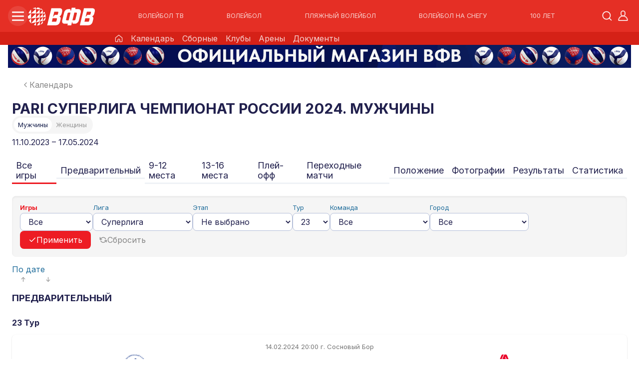

--- FILE ---
content_type: text/html; charset=UTF-8
request_url: https://volley.ru/calendar/01H6XABKE6DZMV0NXGVB2Z0CK5/allgames?round=23&showgames=-1
body_size: 24534
content:
<!DOCTYPE html>
<html lang="ru">
<head>
    <meta charset="UTF-8">
    <meta content="width=device-width,initial-scale=1" name="viewport">
    <meta content="website" property="og:type">
    <meta name="color-scheme" content="light">
    
     
    
   
   
    
   <title>Чемпионат России 2024 ЧР 2024 Официальный сайт ВФВ</title>
    <meta content="Чемпионат России 2024 ЧР 2024 Официальный сайт ВФВ" property="og:title">
    <meta content="Официальный сайт ВФВ" property="og:site_name">
    <meta content="11.10.2023 – 17.05.2024" name="description">
    <meta content="11.10.2023 – 17.05.2024" property="og:description">
    <meta content="/assets/images/uploads/VLCompetition/01H6XABKE6DZMV0NXGVB2Z0CK5/upload-1701772761940-01H6XABKE6DZMV0NXGVB2Z0CK5-66547914.jpg" property="og:image">
    <meta content="/assets/images/uploads/VLCompetition/01H6XABKE6DZMV0NXGVB2Z0CK5/upload-1701772761940-01H6XABKE6DZMV0NXGVB2Z0CK5-66547914.jpg" property="og:image:secure_url">
    
   
   
   
   
      
    
         

    
        <link rel="apple-touch-icon" sizes="180x180" href="/assets/templates/vfr/glb-favicon/apple-touch-icon.png">
    <link rel="icon" type="image/png" sizes="32x32" href="/assets/templates/vfr/glb-favicon/favicon-32x32.png">
    <link rel="icon" type="image/png" sizes="16x16" href="/assets/templates/vfr/glb-favicon/favicon-16x16.png">

    
    <link rel="manifest" href="/site.webmanifest">
    <link rel="mask-icon" href="/assets/templates/vfr/glb-favicon/safari-pinned-tab.svg" color="#064e9f">
    <meta name="msapplication-TileColor" content="#ffc40d">
    <meta name="theme-color" content="#ffffff">

 <base href="https://volley.ru/">
    <meta content="https://volley.ru/calendar/allgames" property="og:url">

    <link href="/assets/templates/vfr/css/normalize/normalize.css" rel="stylesheet">
    <link href="/assets/templates/vfr/css/vfr.css?r=22" rel="stylesheet">
    
   <!-- <link rel="stylesheet" href="/assets/templates/bv/js/vjs/videojs.css" />
    <link href="/assets/templates/bv/js/vjs/videojs.js" rel="preload" as="script">
    <link href="/assets/templates/bv/js/vjs/videojs-http-streaming.min.js" rel="preload" as="script">
    <link href="/assets/templates/bv/js/vjs/videojs-dvr.js" rel="preload" as="script">-->
    
    <link href="/assets/templates/vfr/js/splide/splide.min.css" rel="stylesheet" >
    <link href="/assets/templates/vfr/js/splide/splide.min.js" rel="preload" as="script">
    
    
   
     
   
    
   
   
    
    
   
   
   
        
           
   
    
   
    <link href="/assets/templates/bv/js/appProfile/chunk-vendors.js?r=58" rel="preload" as="script">
    <link href="/assets/templates/bv/js/appProfile/app.js?r=110" rel="preload" as="script">
    <link href="/assets/templates/bv/js/appSlideshow/chunk-vendors.js?r=3" rel="preload" as="script">
    <link href="/assets/templates/bv/js/appSlideshow/app.js?r=3" rel="preload" as="script">
    <link href="/assets/templates/vfr/js/main.js?r=8" rel="preload" as="script">
    <link href="/assets/templates/bv/js/sp5f.js?r=172" rel="preload" as="script">
    <link href="/assets/templates/bv/js/sp5s.js?r=5" rel="preload" as="script">
   
   <!-- Yandex.RTB -->
   
<script async src='https://yandex.ru/ads/system/header-bidding.js'></script>
<script>
var adfoxBiddersMap = {
  "betweenDigital": "3342591",
  "buzzoola": "3439005",
  "sape": "3455483"
};

const w1 = window.innerWidth;

var adUnits = [
  {
    "code": "player",//adfox_17485212379419124
    "codeType": "instream",
    "bids": [
        {
        "bidder": "buzzoola",
        "params": {
          "placementId": "1301856"
        },
        "adBreakTypes": [
          "preroll",
          "midroll",
          "postroll"
        ]
      },
      {
        "bidder": "betweenDigital",
        "params": {
          "placementId": "4842174"
        },
        "adBreakTypes": [
          "preroll",
          "midroll",
          "postroll"
        ]
      },
       {
        "bidder": "sape",
        "params": {
          "placementId": "1044901"
        },
        "adBreakTypes": [
          "preroll",
          "midroll",
          "postroll"
        ]
      }
    ]
  }
   
  ,{
    "code": "adv-index-1",
    "sizes": [
      [
        250,
        250
      ]
    ],
    "bids": [
      {
        "bidder": "betweenDigital",
        "params": {
          "placementId": "4872364"
        }
      },
      {
        "bidder": "buzzoola",
        "params": {
          "placementId": "1306154"
        }
      },
      {
        "bidder": "sape",
        "params": {
          "placementId": "1048969"
        }
      }
    ]
  },
   {
    "code": "adv-index-2",
    "sizes": [
      [
        300,
        600
      ]
    ],
    "bids": [
      {
        "bidder": "betweenDigital",
        "params": {
          "placementId": "4872361"
        }
      },
      {
        "bidder": "buzzoola",
        "params": {
          "placementId": "1305768"
        }
      },
      {
        "bidder": "sape",
        "params": {
          "placementId": "1048967"
        }
      }
    ]
  }
  ,{
    "code": "adv-index-3",
    "sizes": [
      [
        320,
        480
      ]
    ],
    "bids": [
       {
        "bidder": "betweenDigital",
        "params": {
          "placementId": "4872362"
        }
      },
      {
        "bidder": "buzzoola",
        "params": {
          "placementId": "1305769"
        }
      },
      {
        "bidder": "sape",
        "params": {
          "placementId": "1048968"
        }
      }
    ]
  }
  
  , {
    "code": "mobile-adv-spawner-1",
    "sizes": [
       [
        w1,
        50
      ],
   [
        w1,
        100
      ],
      [
        320,
        100
      ],
[
        320,
        50
      ]
    ],
    "bids": [
        {
        "bidder": "betweenDigital",
        "params": {
          "placementId": "4872360"
        }
      },
      {
        "bidder": "buzzoola",
        "params": {
          "placementId": "1305767"
        }
      },
      {
        "bidder": "sape",
        "params": {
          "placementId": "1048966"
        }
      }
    ]
  }
  
  , {
    "code": "mobile-adv-spawner-2",
    "sizes": [
     [
        w1,
        300
      ],
      [
        w1,
        280
      ],
   [
        w1,
        250
      ],
      [
        336,
        280
      ],
      [
        300,
        250
      ]
    ],
    "bids": [
      {
        "bidder": "betweenDigital",
        "params": {
          "placementId": "4872358"
        }
      },
      {
        "bidder": "buzzoola",
        "params": {
          "placementId": "1305765"
        }
      },
        {
        "bidder": "sape",
        "params": {
          "placementId": "1048947"
        }
      }
    ]
  }
   , {
    "code": "mobile-adv-spawner-3",
    "sizes": [
     [
        w1,
        300
      ],
      [
        w1,
        280
      ],
   [
        w1,
        250
      ],
      [
        336,
        280
      ],
      [
        300,
        250
      ]
    ],
    "bids": [
           {
        "bidder": "betweenDigital",
        "params": {
          "placementId": "4872359"
        }
      },
      {
        "bidder": "buzzoola",
        "params": {
          "placementId": "1305766"
        }
      },
      {
        "bidder": "sape",
        "params": {
          "placementId": "1048965"
        }
      }
    ]
  }
  /*, {
    "code": "floor-adv-1",
    "sizes": [
      [
        0,
        0
      ]
    ],
    "bids": [
      {
        "bidder": "betweenDigital",
        "params": {
          "placementId": "4871443"
        }
      },
      {
        "bidder": "buzzoola",
        "params": {
          "placementId": "1305263"
        }
      },
      {
        "bidder": "sape",
        "params": {
          "placementId": "1046480"
        }
      }
    ]
  }*/
  
  ,  {
    "code": "floor-adv-1",
    "sizes": [
     [
        w1,
        350
      ],
      [
        w1,
        320
      ],
    [
        w1,
        300
      ],
    [
        w1,
       280
      ],
  [
        w1,
       250
      ],
  [
        w1,
       100
      ]
    ],
    "bids": [
      {
        "bidder": "betweenDigital",
        "params": {
          "placementId": "4871443"
        }
      },
      {
        "bidder": "buzzoola",
        "params": {
          "placementId": "1305263"
        }
      },
      {
        "bidder": "sape",
        "params": {
          "placementId": "1046480"
        }
      }
    ]
  }
  
];

var userTimeout = 1500;

window.YaHeaderBiddingSettings = {
   biddersMap: adfoxBiddersMap,
   adUnits: adUnits,
   timeout: userTimeout,
};
</script>
<script>window.yaContextCb = window.yaContextCb || []</script>
<script src='https://yandex.ru/ads/system/context.js' async></script>
    
    <script type="text/javascript" charset="utf-8" src="https://yandex.ru/ads/system/adsdk.js"></script>

<script>miniShop2Config = {"close_all_message":"\u0437\u0430\u043a\u0440\u044b\u0442\u044c \u0432\u0441\u0435","cssUrl":"\/assets\/components\/minishop2\/css\/web\/","jsUrl":"\/assets\/components\/minishop2\/js\/web\/","actionUrl":"\/assets\/components\/minishop2\/action.php","ctx":"classic","price_format":[2,"."," "],"price_format_no_zeros":true,"weight_format":[3,"."," "],"weight_format_no_zeros":true};</script>
</head>
<body class="body body--cv">
<div class="main-header-wrapper" >
    <header class="main-header wid">
        <div class="main-header__left">
            <div class="main-header-menu" id="main-header-menu" data-action="toggleClass:#main-header-menu,main-header-menu--active;toggleClass:#main-submenu,main-submenu--active">
                <div class="main-header-menu__icon">
                    <div class="line1"></div>
                    <div class="line2"></div>
                    <div class="line3"></div>
                </div>
            </div>


            <a href="https://volley.ru" class="main-header__logo">
                <img src="/assets/templates/vfr/img/logo-white-simple.svg" alt="ВФВ логотип">
            </a>
            
            <nav class="main-header__nav" id="nav-links">
            
                <a href="volleytv" class="main-header-nav__item">ВОЛЕЙБОЛ ТВ</a>
                <a href="volleyball"  class="main-header-nav__item">ВОЛЕЙБОЛ</a>
                <a href="https://beach.volley.ru/" class="main-header-nav__item">ПЛЯЖНЫЙ ВОЛЕЙБОЛ</a>
                <a href="https://snow.volley.ru/" class="main-header-nav__item">ВОЛЕЙБОЛ НА СНЕГУ</a>
                <a href="https://100.volley.ru/" class="main-header-nav__item" target="_blank">100 ЛЕТ</a>
                <!--<a href="https://shop.volley.ru/" class="main-header-nav__item" target="_blank">МАГАЗИН</a>-->
               <!--<a href="tickets" class="main-header-nav__item">
                    <img src="/assets/templates/vfr/img/tickets.svg" alt="билеты" class="main-header-nav-item__img">
                    БИЛЕТЫ</a>-->
            
        </nav>
        </div>

        
        <div class="main-header__right">
                 <div class="vs-search-container">

                <button class="vs-search-trigger" aria-label="Открыть поиск" aria-expanded="false">
                    <svg>
                        <use href="/assets/templates/vfr/img/sp5sprite.svg#search"></use>
                    </svg>
                </button>


                <form class="vs-search-form" role="search" action="search">
                    <div class="vs-search-input-wrapper">
                        <button type="button" class="vs-close-btn" aria-label="Закрыть поиск">
                            <svg viewBox="0 0 24 24">
                                <line x1="18" y1="6" x2="6" y2="18"></line>
                                <line x1="6" y1="6" x2="18" y2="18"></line>
                            </svg>
                        </button>

                        <div class="vs-search-icon">
                            <svg viewBox="0 0 24 24">
                                <circle cx="11" cy="11" r="8"></circle>
                                <path d="m21 21-4.35-4.35"></path>
                            </svg>
                        </div>

                        <input
                                type="search"
                                class="vs-search-input"
                                placeholder="Поиск..."
                                aria-label="Поле поиска"
                                aria-haspopup="listbox"
                                aria-autocomplete="list"
                                autocomplete="off"
                                autocapitalize="off"
                                autocorrect="off"
                                spellcheck="false"
                                name="query"
                        >

                        <button type="button" class="vs-clear-btn" aria-label="Очистить">
                            <svg viewBox="0 0 24 24">
                                <line x1="18" y1="6" x2="6" y2="18"></line>
                                <line x1="6" y1="6" x2="18" y2="18"></line>
                            </svg>
                        </button>

                        <button type="submit" class="vs-submit-btn" aria-label="Выполнить поиск">
                            <svg viewBox="0 0 24 24">
                                <line x1="5" y1="12" x2="19" y2="12"></line>
                                <polyline points="12 5 19 12 12 19"></polyline>
                            </svg>
                            <div class="vs-spinner"></div>
                        </button>
                    </div>

                    <div class="vs-suggestions-dropdown" role="listbox">

                    </div>
                </form>
            </div>
            <div class="main-header__login">
                <a href="https://volley.ru/account" class="main-header-login__link" title="Личный кабинет">
                    <svg>
                        <use href="/assets/templates/vfr/img/sp5sprite.svg#user"></use>
                    </svg>
                </a>
            </div>
        </div>
    </header>
    <section class="main-header-subline main-header-subline--cv">
        <div class="header-subline-nav">
            <a href="volleyball" class="subline-nav__item">
                <svg>
                    <use href="/assets/templates/vfr/img/sp5sprite.svg#home-gl"></use>
                </svg>
            </a>
            
            <a href="calendar/?volley_type=01FPWF4VD3RFE406BY16D80429" class="subline-nav__item">Календарь</a>
            <a href="nationalteams" class="subline-nav__item">Сборные</a>
            <a href="clubs" class="subline-nav__item">Клубы</a>
            <a href="arenas" class="subline-nav__item">Арены</a>
            <a href="federation/documents/official-volleyball-rules/" class="subline-nav__item">Документы</a>
            
            
        </div>
    </section>
    <section class="main-header-subline main-header-subline--bv">
        <div class="header-subline-nav">
            <a href="https://volley.ru/" class="subline-nav__item">
                <svg>
                    <use href="/assets/templates/vfr/img/sp5sprite.svg#home-gl"></use>
                </svg>
            </a>
            <a href="https://beach.volley.ru/calendar/" class="subline-nav__item">Календарь</a>
            <a href="https://beach.volley.ru/clubs" class="subline-nav__item">Клубы</a>
            <a href="https://beach.volley.ru/players/" class="subline-nav__item">Игроки</a>
            <!--<a href="https://beach.volley.ru/sponsors/" class="subline-nav__item">Спонсоры</a>-->
            <a href="https://beach.volley.ru/arenas" class="subline-nav__item">Арены</a>
            <a href="https://beach.volley.ru/documents/" class="subline-nav__item">Документы</a>
            <!--<a href="https://beach.volley.ru/contacts" class="subline-nav__item">Контакты</a>-->
            
        </div>
    </section>
    <section class="main-header-subline main-header-subline--sv">
        <div class="header-subline-nav">
            <a href="https://volley.ru/" class="subline-nav__item">
                <svg>
                    <use href="/assets/templates/vfr/img/sp5sprite.svg#home-gl"></use>
                </svg>
            </a>
                <a href="https://snow.volley.ru/calendar/?tab=0" class="subline-nav__item">Календарь</a>
                <a href="https://snow.volley.ru/clubs" class="subline-nav__item">Клубы</a>
                <!--<a href="https://snow.volley.ru/teams" class="subline-nav__item">Команды</a>-->
                <a href="https://snow.volley.ru/players/" class="subline-nav__item">Игроки</a>
                <a href="https://snow.volley.ru/arenas" class="subline-nav__item">Арены</a>
                <a href="https://snow.volley.ru/documents/" class="subline-nav__item">Документы</a>
                <!--<a href="https://snow.volley.ru/contacts" class="subline-nav__item">Контакты</a>-->
        </div>
    </section>
    <div class="main-submenu" id="main-submenu">
        <div class="submenu-body wid">
            <div class="submenu-col">
                <div class="submenu-col-item show-on-mobile">
                    <a href="volleytv" class="submenu-col-item__single-title">ВОЛЕЙБОЛ ТВ</a>
                </div>
                
                <div class="submenu-col-item  hide-on-mobile">
                    <a href="volleytv" class="submenu-col-item__single-title">
                        Волейбол ТВ
                    </a>
                    
                    <!--
                    <div class="submenu-translations">
                        <div class="submenu-translations__title">
                            Популярное:
                        </div>
                        <a href="volleytv" class="submenu-translations__item">
                            <svg>
                                <use href="/assets/templates/vfr/img/sp5sprite.svg#play-circle"></use>
                            </svg>
                            PARI Суперлига
                        </a>
                        <a href="volleytv" class="submenu-translations__item">
                            <svg>
                                <use href="/assets/templates/vfr/img/sp5sprite.svg#play-circle"></use>
                            </svg>
                            Молодёжная лига
                        </a>
                    </div>-->
                    
                </div>
                

                <div class="submenu-col-item hide-on-mobile">
                    <div class="submenu-translations">
                        <div class="submenu-translations__title">
                            Календарь игр:
                        </div>
                        <a href="calendar/" class="submenu-translations__item">
                            <svg>
                                <use href="/assets/templates/vfr/img/sp5sprite.svg#calendar"></use>
                            </svg>
                            Волейбол
                        </a>
                        <a href="https://beach.volley.ru/calendar/" class="submenu-translations__item">
                            <svg>
                                <use href="/assets/templates/vfr/img/sp5sprite.svg#calendar"></use>
                            </svg>
                            Пляжный волейбол
                        </a>
                        <a href="https://snow.volley.ru/calendar/" class="submenu-translations__item">
                            <svg>
                                <use href="/assets/templates/vfr/img/sp5sprite.svg#calendar"></use>
                            </svg>
                            Волейбол на снегу
                        </a>
                    </div>
                </div>
            </div>

            <div class="submenu-col submenu-col--game-types">
                <div class="submenu-col-item">
                    <details class="submenu-details">
                        <summary class="submenu-summary">
                            <img src="/assets/templates/vfr/img/game-type/game-type--red.svg" alt="" class="submenu-summary__img">
                            Волейбол
                            <svg class="submenu-summary__icon">
                                <use href="/assets/templates/vfr/img/sp5sprite.svg#chevron-right"></use>
                            </svg>
                        </summary>
                        <div class="submenu-details__body submenu-details__body--cv">
                             <a href="volleyball" class="submenu-details-body__item">
                                <svg>
                                    <use href="/assets/templates/vfr/img/sp5sprite.svg#home-gl"></use>
                                </svg>
                                Главная
                            </a>
                            <a href="calendar/?volley_type=01FPWF4VD3RFE406BY16D80429" class="submenu-details-body__item">Календарь</a>
                            <a href="nationalteams" class="submenu-details-body__item">Сборные</a>
                            <a href="clubs" class="submenu-details-body__item">Клубы</a>
                            <a href="arenas" class="submenu-details-body__item">Арены</a>
                            <a href="federation/documents/official-volleyball-rules/" class="submenu-details-body__item">Документы</a>
                        </div>
                    </details>
                </div>
                <div class="submenu-col-item">
                    <details class="submenu-details">
                        <summary class="submenu-summary">
                            <img src="/assets/templates/vfr/img/game-type/game-type--yellow.svg" alt="" class="submenu-summary__img">
                            Пляжный волейбол
                            <svg class="submenu-summary__icon">
                                <use href="/assets/templates/vfr/img/sp5sprite.svg#chevron-right"></use>
                            </svg>
                        </summary>
                        <div class="submenu-details__body submenu-details__body--bv">
                             <a href="https://beach.volley.ru/" class="submenu-details-body__item">
                                <svg>
                                    <use href="/assets/templates/vfr/img/sp5sprite.svg#home-gl"></use>
                                </svg>
                                Главная
                            </a>
                            <a href="https://beach.volley.ru/calendar/" class="submenu-details-body__item">Календарь</a>
                            <a href="https://beach.volley.ru/clubs" class="submenu-details-body__item">Клубы</a>
                            <a href="https://beach.volley.ru/players/" class="submenu-details-body__item">Игроки</a>
                            <!--<a href="https://beach.volley.ru/sponsors/" class="submenu-details-body__item">Спонсоры</a>-->
                            <a href="https://beach.volley.ru/arenas" class="submenu-details-body__item">Арены</a>
                            <a href="https://beach.volley.ru/documents/" class="submenu-details-body__item">Документы</a>
                            <!--<a href="https://beach.volley.ru/contacts" class="submenu-details-body__item">Контакты</a>-->
                        </div>
                    </details>
                </div>
                <div class="submenu-col-item">
                    <details class="submenu-details">
                        <summary class="submenu-summary">
                            <img src="/assets/templates/vfr/img/game-type/game-type--light-blue.svg" alt="" class="submenu-summary__img">
                            Волейбол на снегу
                            <svg class="submenu-summary__icon">
                                <use href="/assets/templates/vfr/img/sp5sprite.svg#chevron-right"></use>
                            </svg>
                        </summary>
                        <div class="submenu-details__body submenu-details__body--sv">
                             <a href="https://snow.volley.ru/" class="submenu-details-body__item">
                                <svg>
                                    <use href="/assets/templates/vfr/img/sp5sprite.svg#home-gl"></use>
                                </svg>
                                Главная
                            </a>
                            <a href="https://snow.volley.ru/calendar/?tab=0" class="submenu-details-body__item">Календарь</a>
                            <a href="https://snow.volley.ru/clubs" class="submenu-details-body__item">Клубы</a>
                            <a href="https://snow.volley.ru/teams" class="submenu-details-body__item">Команды</a>
                            <a href="https://snow.volley.ru/players/" class="submenu-details-body__item">Игроки</a>
                            <a href="https://snow.volley.ru/arenas" class="submenu-details-body__item">Арены</a>
                            <a href="https://snow.volley.ru/documents/" class="submenu-details-body__item">Документы</a>
                            <!--<a href="https://snow.volley.ru/contacts" class="submenu-details-body__item">Контакты</a>-->
                        </div>
                    </details>
                </div>
                <div class="submenu-col-item">
                    <!--<a href="tickets" class="submenu-details-body__item submenu-details-body__item--xs">
                        <img src="/assets/templates/vfr/img/tickets.svg" alt="билеты" class="main-header-nav-item__img">
                        БИЛЕТЫ
                    </a>-->
                    
                    <a href="/media/" class="submenu-details-body__item submenu-details-body__item--xs" target="_blank">МЕДИА</a>
                    
                    <a href="https://100.volley.ru/" class="submenu-details-body__item submenu-details-body__item--xs" target="_blank">100 ЛЕТ</a>
                    <a href="https://shop.volley.ru/" class="submenu-details-body__item submenu-details-body__item--xs" target="_blank">МАГАЗИН</a>
                    
                </div>  
            </div>
            <div class="submenu-col">
                
                <div class="submenu-col-item">
                    <details class="submenu-details">
                        <summary class="submenu-summary">
                            Федерация
                            <svg class="submenu-summary__icon">
                                <use href="/assets/templates/vfr/img/sp5sprite.svg#chevron-right"></use>
                            </svg>
                        </summary>
                        <div class="submenu-details__body">
                             <ul class=""><li class="first"><a href="federation/supervisory-board/" >Наблюдательный совет</a></li><li><a href="federation/topmanagement" >Руководство</a></li><li><a href="federation/structure/" >Структура</a></li><li><a href="federation/arbitrage" >Арбитраж при ВФВ</a></li><li><a href="federation/regional-federations/" >Региональные федерации</a></li><li><a href="federation/history" >История</a></li><li><a href="federation/documents/" >Документы</a></li><li><a href="federation/referees" >Арбитры</a></li><li><a href="federation/coaches/" >Тренеры</a></li><li><a href="federation/underage-competitions/" >Детско-юношеские соревнования</a></li><li><a href="federation/students-volleyball-association" >Студенческая волейбольная ассоциация</a></li><li class="last"><a href="federation/masters/" >Ветераны</a></li></ul>
                        </div>
                    </details>
                </div>
                <div class="submenu-col-item">
                    <a href="news-archive?tag=01H4G6EM7SFMQY08VQ3M7S0Z2E" class="submenu-col-item__single-title">
                        Новости
                    </a>
                </div>
                <div class="submenu-col-item">
                    <a href="heroic-battalion/" class="submenu-col-item__single-title">
                        Героический батальон
                    </a>
                </div>
                
                <div class="submenu-col-item">
                    <a href="sponsors" class="submenu-col-item__single-title">
                        Спонсоры
                    </a>
                </div>
                <div class="submenu-col-item">
                    <a href="https://vfvakademiya.ru" class="submenu-col-item__single-title">
                        Академия Волейбола
                    </a>
                </div>
                <div class="submenu-col-item">
                    <a href="contacts" class="submenu-col-item__single-title">
                        Контакты
                    </a>
                </div>
            </div>
            <div class="submenu-col">
                <div class="submenu-col-item">
                    <details class="submenu-details">
                        <summary class="submenu-summary">
                            Антидопинг
                            <svg class="submenu-summary__icon">
                                <use href="/assets/templates/vfr/img/sp5sprite.svg#chevron-right"></use>
                            </svg>
                        </summary>
                        <div class="submenu-details__body">
                            <ul class=""><li class="first"><a href="antidoping/documents/" >Документы</a></li><li><a href="antidoping/adams" >АДАМС</a></li><li><a href="antidoping/therapeutic-use" >Терапевтическое использование</a></li><li><a href="antidoping/doping-control-room-requirements" >Требования к пункту допинг-контроля</a></li><li><a href="antidoping/antidoping-education" >Образовательные мероприятия ВФВ</a></li><li><a href="antidoping/finishing-career-and-return-to-sports" >Завершение спортивной карьеры. Возвращение в спорт</a></li><li><a href="antidoping/rusada-visual-materials" >Наглядные материалы РУСАДА</a></li><li class="last"><a href="antidoping/useful-links-and-contacts" >Полезные ссылки и контакты</a></li></ul>

                        </div>
                    </details>
                </div>
                <div class="submenu-col-item">
                    <div class="submenu-translations">
                        <a href="federation/underage-competitions/" class="submenu-translations__item">
                            Детско-юношеские соревнования
                        </a>
                        <a href="federation/masters/" class="submenu-translations__item">
                            Ветераны
                        </a>
                        <a href="federation/students-volleyball-association" class="submenu-translations__item">
                            Студенческая волейбольная ассоциация
                        </a>
                        <a href="voleybol-sidya" class="submenu-translations__item">
                            Волейбол сидя
                        </a>
                        
                    </div>
                </div>
            </div>

        </div>
    </div>
    

</div>


<script>

    class AnimatedSearch {
        constructor(container) {
            this.container = container || document.querySelector('.vs-search-container');
            this.trigger = this.container.querySelector('.vs-search-trigger');
            this.form = this.container.querySelector('.vs-search-form');
            this.input = this.container.querySelector('.vs-search-input');
            this.clearBtn = this.container.querySelector('.vs-clear-btn');
            this.closeBtn = this.container.querySelector('.vs-close-btn');
            this.submitBtn = this.container.querySelector('.vs-submit-btn');
            this.dropdown = this.container.querySelector('.vs-suggestions-dropdown');

            this.isExpanded = false;
            this.currentSuggestionIndex = -1;
            this.searchTimeout = null;
            this.suggestionClickInProgress = false;
            this.isPageForm = this.container.classList.contains('vs-search-container--page');

            this.popularSearches = [
                'Кубок России мужчины',
                'Кубок России женщины',
                'Чемпионат России',
                'Телеканал волейбол',
                'Новости волейбола'
            ];

            this.init();
        }

        init() {
            this.attachEventListeners();
            console.log('Search component initialized');
        }

        attachEventListeners() {
            if (this.trigger) {
                this.trigger.addEventListener('click', () => this.expand());
            }

            if (this.closeBtn) {
                this.closeBtn.addEventListener('click', () => this.collapse());
            }

            this.input.addEventListener('input', (e) => this.handleInput(e));
            this.input.addEventListener('focus', () => this.showSuggestions());
            this.input.addEventListener('blur', () => this.handleBlur());
            this.input.addEventListener('keydown', (e) => this.handleKeyDown(e));

            this.clearBtn.addEventListener('click', () => this.clearInput());

            this.form.addEventListener('submit', (e) => this.handleSubmit(e));
       
            if (!this.isPageForm) {
                document.addEventListener('click', (e) => this.handleOutsideClick(e));
            }

            document.addEventListener('keydown', (e) => {
                if (e.key === 'Escape' && this.input === document.activeElement) {
                    this.handleEscape();
                }
            });
        }

        expand() {
            if (this.isExpanded) return;

            console.log('Expanding search');
            this.isExpanded = true;
            if (this.trigger) {
                this.trigger.classList.add('vs-hidden');
                this.trigger.setAttribute('aria-expanded', 'true');
            }
            this.form.classList.add('vs-active');

            setTimeout(() => {
                this.input.focus();
                this.showSuggestions();
            }, this.isPageForm ? 0 : 300);
        }

        collapse() {
            if (!this.isExpanded) return;

            console.log('Collapsing search');
            this.isExpanded = false;
            if (this.trigger) {
                this.trigger.classList.remove('vs-hidden');
                this.trigger.setAttribute('aria-expanded', 'false');
            }
            this.form.classList.remove('vs-active');
            this.hideSuggestions();
            this.clearInput();
        }

        handleInput(e) {
            const value = e.target.value;

            if (value) {
                this.clearBtn.classList.add('vs-visible');
            } else {
                this.clearBtn.classList.remove('vs-visible');
            }

            clearTimeout(this.searchTimeout);
            this.searchTimeout = setTimeout(() => {
                this.updateSuggestions(value);

                this.dropdown.classList.add('vs-active');
            }, 150);
        }

        clearInput() {
            console.log('Clearing input');
            this.input.value = '';
            this.clearBtn.classList.remove('vs-visible');
            this.input.focus();
            this.showSuggestions();
        }

        showSuggestions() {
            const value = this.input.value.trim();
            this.updateSuggestions(value);
            this.dropdown.classList.add('vs-active');
        }

        hideSuggestions() {
            this.dropdown.classList.remove('vs-active');
            this.currentSuggestionIndex = -1;
        }

        updateSuggestions(query) {
            let suggestions = [];

            if (!query) {

                suggestions = this.popularSearches.map(s => ({
                    text: s,
                    type: 'popular'
                }));
            } else {

                const filtered = this.popularSearches
                    .filter(s => s.toLowerCase().includes(query.toLowerCase()))
                    .map(s => ({
                        text: s,
                        type: 'popular'
                    }));

                const dynamic = [
                    `${query} трансляция`,
                    `${query} результаты`,
                    `${query} клуб`
                ].map(s => ({
                    text: s,
                    type: 'dynamic'
                }));

                suggestions = [...filtered, ...dynamic]
                    .filter((item, index, self) =>
                        index === self.findIndex(i => i.text === item.text)
                    )
                    .slice(0, 5);
            }

            this.renderSuggestions(suggestions, query);
        }

        renderSuggestions(suggestions, query) {
            this.dropdown.innerHTML = '';

            if (suggestions.length === 0) {
                this.dropdown.innerHTML = `
                        <div class="vs-suggestion-item">
                            <div class="vs-suggestion-text">Ничего не найдено</div>
                        </div>
                    `;
                return;
            }

            suggestions.forEach((suggestion, index) => {
                const item = document.createElement('div');
                item.className = 'vs-suggestion-item';
                item.setAttribute('role', 'option');

                let highlightedText = suggestion.text;
                if (query) {
                    const regex = new RegExp(`(${query})`, 'gi');
                    highlightedText = suggestion.text.replace(regex, '<mark>$1</mark>');
                }

                item.innerHTML = `
                        <div class="vs-suggestion-icon">
                            <svg viewBox="0 0 24 24">
                                ${suggestion.type === 'popular'
                    ? '<path d="M12 2l3.09 6.26L22 9.27l-5 4.87 1.18 6.88L12 17.77l-6.18 3.25L7 14.14 2 9.27l6.91-1.01L12 2z"></path>'
                    : '<circle cx="11" cy="11" r="8"></circle><path d="m21 21-4.35-4.35"></path>'
                }
                            </svg>
                        </div>
                        <div class="vs-suggestion-text">${highlightedText}</div>
                    `;

                item.addEventListener('mousedown', (e) => {
                    e.preventDefault();
                    this.suggestionClickInProgress = true;
                });

                item.addEventListener('click', () => {
                    this.selectSuggestion(suggestion.text);
                    this.suggestionClickInProgress = false;
                });

                item.addEventListener('mouseenter', () => {
                    this.highlightSuggestion(index);
                });

                this.dropdown.appendChild(item);
            });
        }

        selectSuggestion(text) {
            console.log('Selected suggestion:', text);
            this.input.value = text;
            this.clearBtn.classList.add('vs-visible');
            this.hideSuggestions();
            this.input.focus();
        }

        highlightSuggestion(index) {
            this.dropdown.querySelectorAll('.vs-suggestion-item').forEach((item, i) => {
                if (i === index) {
                    item.classList.add('vs-highlighted');
                } else {
                    item.classList.remove('vs-highlighted');
                }
            });
            this.currentSuggestionIndex = index;
        }

        handleKeyDown(e) {
            const items = this.dropdown.querySelectorAll('.vs-suggestion-item');

            switch(e.key) {
                case 'ArrowDown':
                    e.preventDefault();
                    if (this.currentSuggestionIndex < items.length - 1) {
                        this.highlightSuggestion(this.currentSuggestionIndex + 1);
                    }
                    break;

                case 'ArrowUp':
                    e.preventDefault();
                    if (this.currentSuggestionIndex > 0) {
                        this.highlightSuggestion(this.currentSuggestionIndex - 1);
                    }
                    break;

                case 'Enter':
                    if (this.currentSuggestionIndex >= 0) {
                        e.preventDefault();
                        const item = items[this.currentSuggestionIndex];
                        const text = item.querySelector('.vs-suggestion-text').textContent;
                        this.selectSuggestion(text);
                    }
                    break;

                case 'Escape':
                    e.stopPropagation();
                    if (this.dropdown.classList.contains('vs-active')) {
                        this.hideSuggestions();
                    } else if (this.input.value.trim()) {
                        this.clearInput();
                    } else {
                        this.collapse();
                    }
                    break;
            }
        }

        handleBlur() {
            if (!this.suggestionClickInProgress) {
                setTimeout(() => {
                    if (!this.suggestionClickInProgress) {
                        this.hideSuggestions();
                    }
                }, 100);
            }
        }

        handleEscape() {
            if (this.dropdown.classList.contains('vs-active')) {
                this.hideSuggestions();
            } else if (this.input.value.trim()) {
                this.clearInput();
            } else if (this.isExpanded) {
                this.collapse();
            }
        }

        handleOutsideClick(e) {
            if (!this.isPageForm && !this.container.contains(e.target) && this.isExpanded) {
                this.collapse();
            }
        }

        handleSubmit(e) {
            e.preventDefault();
            const query = this.input.value.trim();

            if (!query) return;

            console.log('Searching for:', query);

            this.submitBtn.classList.add('vs-loading');
            setTimeout(() => {
                this.submitBtn.classList.remove('vs-loading');
                console.log('Search completed');
                this.form.submit();
            }, 2000);
        }
    }
    document.addEventListener('DOMContentLoaded', () => {
        // Инициализация формы поиска в хедере
        const headerContainer = document.querySelector('.main-header__right .vs-search-container');
        if (headerContainer) {
            new AnimatedSearch(headerContainer);
        }
        
        // Инициализация формы поиска на странице
        const pageContainer = document.querySelector('.vs-search-container--page');
        if (pageContainer) {
            const pageSearch = new AnimatedSearch(pageContainer);
            // Форма на странице всегда активна
            pageSearch.form.classList.add('vs-active');
            pageSearch.isExpanded = true;
        }
    });
</script>


<div class="glb-line-banner-wrapper">
    <a href="https://shop.volley.ru/" target="_blank" class="glb-line-banner">
        <picture>
            <source media="(max-width: 769px)" srcset="/assets/templates/vfr/img/line/shop26-m.jpg">
            <source media="(min-width: 768px)" srcset="/assets/templates/vfr/img/line/shop26.jpg">
            <img alt="Официальный магазин ВФВ" src="/assets/templates/vfr/img/line/shop26.jpg"  class="glb-line-banner__img">
        </picture>
    </a>
    <!--<a href="https://tickets.vc-lokomotiv.ru" target="_blank" class="glb-line-banner">
        <picture>
            <source media="(max-width: 769px)" srcset="/assets/templates/vfr/img/line/dec25-tickets-1-mob.png">
            <source media="(min-width: 768px)" srcset="/assets/templates/vfr/img/line/dec25-tickets-1.png">
            <img alt="Билеты" src="/assets/templates/vfr/img/line/dec25-tickets-1.png"  class="glb-line-banner__img">
        </picture>
    </a>-->
</div> 

<div class="page page--glb">
    <main class="main wid">
        <div class="back-pan">
           <a href="/calendar" class="btn btn--ghost"><svg><use href="/assets/templates/vfr/img/sp5sprite.svg#chevron-left"></use></svg>Календарь</a>
        </div>
        
        
        <div class="vl-table-header">
        <div class="vl-table-header__title">
            <div class="vl-table-header-toggle-wrapper">
            <h1 class="vl-table-header__h1">
                PARI Суперлига Чемпионат России 2024.<!-- ЧР 2024--> Мужчины
            </h1>
            <div class="sp-toggle">
 
        <div class="sp-toggle__item  sp-toggle__item--active">Мужчины</div><a href="/calendar/01H6NH5V3S71YZ0HFQRYT201ZJ/current" class="sp-toggle__item">Женщины</a>
</div>
            </div>
            
            <div class="vl-table-header__date">
                11.10.2023 – 17.05.2024
            </div>
        </div>
        
        <div class="vl-tabs"> 
        <a href="/calendar/01H6XABKE6DZMV0NXGVB2Z0CK5/allgames" class="vl-tabs__item vl-tabs__item--active" data-id="3834">Все игры</a><a href="/calendar/01H6XABKE6DZMV0NXGVB2Z0CK5/predvaritelnyy" class="vl-tabs__item " data-id="7517">Предварительный</a><a href="/calendar/01H6XABKE6DZMV0NXGVB2Z0CK5/final-za-9-12-mesta" class="vl-tabs__item " data-id="7628">9-12 места</a><a href="/calendar/01H6XABKE6DZMV0NXGVB2Z0CK5/final-za-13-16-mesta" class="vl-tabs__item " data-id="7617">13-16 места</a><a href="/calendar/01H6XABKE6DZMV0NXGVB2Z0CK5/playoff" class="vl-tabs__item " data-id="3838">Плей-офф</a><a href="/calendar/01H6XABKE6DZMV0NXGVB2Z0CK5/perehodnye-matchi" class="vl-tabs__item " data-id="7679">Переходные матчи</a><a href="/calendar/01H6XABKE6DZMV0NXGVB2Z0CK5/regulation" class="vl-tabs__item " data-id="3836">Положение</a><a href="/calendar/01H6XABKE6DZMV0NXGVB2Z0CK5/photos" class="vl-tabs__item " data-id="3837">Фотографии</a><a href="/calendar/01H6XABKE6DZMV0NXGVB2Z0CK5/results" class="vl-tabs__item " data-id="7482">Результаты</a><a href="/calendar/01H6XABKE6DZMV0NXGVB2Z0CK5/statistics" class="vl-tabs__item " data-id="7567">Статистика</a>
         
        </div>
    </div>
   
                 
   
   
<div class="main-content-internal" data-id="01H6XABKE6DZMV0NXGVB2Z0CK5">
 <form method="GET">
    <div class="grid-filter">
         <div class="glb-important-filter">
            <label for="showgames" class="sf__label">Игры</label>
            
            <select id="showgames" name="showgames" class="sf__input"  data-value="-1">
                <option value="">Ближайшие</option>
                <option value="2">Прошедшие</option>
                <option value="-1">Все</option>
            </select>
            
        </div>
        <!--<div>
            <label for="date" class="sf__label">Дата</label>
            <input type="date" name="date" id="date" value="" class="sf__input">
        </div>-->
        

        <div>
            <label for="league" class="sf__label">Лига</label>
            <select id="league" name="league" class="sf__input"  data-value="01H6XABKE6DZMV0NXGVB2Z0CK5">
                
                <option value="01H6XABKE6DZMV0NXGVB2Z0CK5" selected data-t="Суперлига">Суперлига</option><option value="01H7SENYAKVGQQ0V9QAZ1H0QS7"  data-t="Высшая лига "А"">Высшая лига "А"</option><option value="01H7YYQAJYRK4Z1PJ4PCFY1RJN"  data-t="ГЕОТЕК Молодёжная лига">ГЕОТЕК Молодёжная лига</option><option value="01H81EZ8CPWHJD1D9GC9G50512"  data-t="Высшая лига "Б"">Высшая лига "Б"</option>
            </select>
        </div>
        
        <div>
            <label for="stage" class="sf__label">Этап</label>
            <select id="stage" name="stage" class="sf__input"  data-value="">
                <option value="">Не выбрано</option>
                
                <option value="01F5TWXYM39SMK053CDAX50PTR" >ФИНАЛ</option><option value="01H2D3119Q22ZB1TRNVMZS0QYB" >ПРЕДВАРИТЕЛЬНЫЙ</option><option value="01HP1ZAZFYZ1CP1YAR2QM91Y2A" >ЗА 13-16 МЕСТА</option><option value="01HQB88CWBXN7W1TJ02V030GQY" >ЗА 9-12 МЕСТА</option><option value="01HQE3Z0RHKPB612RYBZEQ0T87" >ЗА 7-8 МЕСТА</option><option value="01HV4GKT1KEW9Q04T8VFE10Y40" >ЗА 5-6 МЕСТА</option><option value="01HWZKHZAXA61Z0X1SX02J0ESR" >ПЕРЕХОДНЫЕ МАТЧИ</option><option value="01FACRX10CY6S71C7ZQ8KS08W0" >ТРЕТЬЕ МЕСТО</option><option value="01F5TWXQA2SXZ40A0TDS9G1XZD" >ПОЛУФИНАЛ</option><option value="01HQB889FXNCMT18Z6S1JM0GTP" >ЗА 5-8 МЕСТА</option><option value="01F5TWXE0SYF890F6A8ZB40VR2" >ЧЕТВЕРТЬФИНАЛ</option><option value="01GBW2CMBP9MP004SAEY8V0RWB" >1/8 ФИНАЛА</option>
            </select>
        </div>
        
        
        
        <div>
            <label for="round" class="sf__label">Тур</label>
            <select id="round" name="round" class="sf__input" data-value="23">
                <option value="">Все</option>
               <option value="1">1</option><option value="2">2</option><option value="3">3</option><option value="4">4</option><option value="5">5</option><option value="6">6</option><option value="7">7</option><option value="8">8</option><option value="9">9</option><option value="10">10</option><option value="11">11</option><option value="12">12</option><option value="13">13</option><option value="14">14</option><option value="15">15</option><option value="16">16</option><option value="17">17</option><option value="18">18</option><option value="19">19</option><option value="20">20</option><option value="21">21</option><option value="22">22</option><option value="23">23</option><option value="24">24</option><option value="25">25</option><option value="26">26</option><option value="27">27</option><option value="28">28</option><option value="29">29</option><option value="30">30</option>
                


            </select>
        </div>
        
        <div>
            <label for="team" class="sf__label">Команда</label>
            <select id="team" name="team" class="sf__input" data-value="">
                <option value="">Все</option>
               <option value="01H9FPDDFRW4GG15DJBNKA1JA2">АСК (Нижний Новгород)</option><option value="01H9FPFZMYW9PV1CPNX5MW151F">Белогорье (Белгород)</option><option value="01H9FPHA5NPTCZ09DRH1XW0WJX">Газпром-Югра (Сургут)</option><option value="01H9FNSA645J4A1RGV238B1ZD0">Динамо (Москва)</option><option value="01H9FPMTFENEYV0XMAM4Y01RPR">Динамо-ЛО (Сосновый Бор)</option><option value="01H9FPPGQPNDXW08ZGZKBT0H4F">Енисей (Красноярск)</option><option value="01H9FP7G070HKP1D1DQY8X1VSQ">Зенит (Санкт-Петербург)</option><option value="01H9FNQVTG70VY0PTVKF4B1F42">Зенит-Казань (Казань)</option><option value="01H9FPEPQZXSED02Q72G7J0JK6">Кузбасс (Кемерово)</option><option value="01H9FP3M7E1WAE0KY44P6R1XW2">Локомотив (Новосибирск)</option><option value="01H9CWNXQ6K78V1FPRDVSA1NBM">Нефтяник (Оренбург)</option><option value="01H9FBTD4M0SWZ062ENBAA1QKV">Нова (Новокуйбышевск)</option><option value="01H5VQ9WJT55NC1DHDJH2A1696">Университет (Барнаул)</option><option value="01H9FPBYAG8X14081HTPDQ0D2C">Урал (Уфа)</option><option value="01H9FPA71FJ08D0TQSQTJ41KZH">Факел (Новый Уренгой)</option><option value="01H5SFHFPXQ6531HZRZRS0044P">Шахтер (Солигорск)</option><option value="01H9FP1VCQ4PNM053KNZSY09F7">Югра-Самотлор (Нижневартовск)</option><br>
                


            </select>
        </div>
       <div>
            <label for="city" class="sf__label">Город</label>
            <select id="city" name="city" class="sf__input" data-value="">
                <option value="">Все</option>
                
                     
                         <option value="01H4FYANK3VM7J1JWDSGCH0V0J" >Барнаул</option>
<option value="01FKTZ7792QWC016ZNCRZ113DV" >Казань</option>
<option value="01G0BVGF3J883S15PVY7Q709ES" >Кемерово</option>
<option value="01G0BQTF40YYRQ1D00797T0PHW" >Красноярск</option>
<option value="01G6SXK7RGCKWY0RPY8SKT1XJ4" >Минск</option>
<option value="01FKTZ4SE3G00T0VTBTRA61N4D" >Москва</option>
<option value="01G5BJYDM5VZF803TAR5ZE0FFQ" >Нижневартовск</option>
<option value="01FKTZ6PYEMAC80RVW3S5D17VX" >Нижний Новгород</option>
<option value="01H2FMJNEPJPSR0C6ANPQZ0BBD" >Новокуйбышевск</option>
<option value="01FKTZA33NB85Z10EFHEJ20PSM" >Новосибирск</option>
<option value="01FKTZCGAFMQ4D0M4NWH1B0TW7" >Новый Уренгой</option>
<option value="01H2DAB5WM00B40ZPDZG1R1G6V" >Оренбург</option>
<option value="01G3B10SBMTXZP1BKVPYT91B39" >Самара</option>
<option value="01GQHBC4WAGDR61GV00H1716T9" >Санкт-Петербург</option>
<option value="01GGF0J831ZWEM0G88A81V1A38" >Сосновый Бор</option>
<option value="01GKKBS250KXJA1DJH0DDM102A" >Сургут</option>
<option value="01G405NWK9GQQV166J41YK1VHJ" >Тула</option>
<option value="01G405MWFNKTHJ0DRCK7P71Y48" >Уфа</option>


            </select>
        </div>
        
        
        
        
        <div class="grid-filter__btn-pan">
            <button class="btn">
                        <svg>
                            <use href="/assets/templates/vfr/img/sp5sprite.svg#check"></use>
                        </svg>
                        
                        Применить
                    </button>
                    <a type="reset" class="btn btn--ghost" href="https://volley.ru/calendar//01H6XABKE6DZMV0NXGVB2Z0CK5/allgames">
                    <svg>
                        <use href="/assets/templates/vfr/img/sp5sprite.svg#refresh-cw"></use>
                    </svg>
                        
                        Сбросить
                    </a>
        </div>
    </div>
    
    <div class="grid-sort">
        <div>
            <label for="gamedate" class="sf__label">По дате</label>
            <button type="button" class="btn btn--ghost btn--s" data-sort="gameDate" data-sortdir="desc">↑</button>
            <button type="button" class="btn btn--ghost btn--s" data-sort="gameDate" data-sortdir="asc">↓</button>
        </div>
    </div>
</form>



<div class="result-cards-wrapper">
    <div class="result-cards-title">
        <h3 class="result-cards-title__h3">
                ПРЕДВАРИТЕЛЬНЫЙ             </h3>
    </div>
    <div class="result-groups-list">
       <div class="result-cards-wrapper">
    <div class="result-cards-title">
        <h4 class="result-cards-title__h3">
            23 Тур
        </h4>
    </div>
        
    <div class="result-cards-list">
       <a class="ginfo-card" href="https://volley.ru/games/01H7A2GEWZTDMQ1XMRACSM0ADB">
    <div class="ginfo" style="visibility:hidden;" data-id="01H7A2GEWZTDMQ1XMRACSM0ADB">
        <div class="ginfo-line">
            <div class="ginfo__gameId"></div>
            <div class="ginfo__court"></div>
            <div class="ginfo__datetime">14.02.2024 20:00 г. Сосновый Бор</div>
        </div>
        <div class="ginfo-box">
            <div class="ginfo-team ginfo-team--a">
                <div class="ginfo-team__title">Динамо-ЛО</div>
                <div class="ginfo-team__color " style="background-color: ;"></div>
                <img src="/assets/images/uploads/VLClub/01G3VS5MQDZMFJ1QFEK1ZF04ZR/upload-1760787097991-01G3VS5MQDZMFJ1QFEK1ZF04ZR--1794086184.svg" class="ginfo-team__logo" alt="Лого Динамо-ЛО">
            </div>
            <div class="ginfo-data">
                <div class="ginfo-data__score">
                   0 
                </div>
                <div class="hide-on-mobile">
                    <div class="ginfo-rounds-box">
                                                    <div class="ginfo-rounds">
                                <div class="ginfo-rounds__numb">1</div> 
                                <div class="ginfo-rounds__score">
                                                                    
                                                                                    22 : 25                                                                                                            </div>
                            </div>
                                                    <div class="ginfo-rounds">
                                <div class="ginfo-rounds__numb">2</div> 
                                <div class="ginfo-rounds__score">
                                                                    
                                                                                    21 : 25                                                                                                            </div>
                            </div>
                                                    <div class="ginfo-rounds">
                                <div class="ginfo-rounds__numb">3</div> 
                                <div class="ginfo-rounds__score">
                                                                    
                                                                                    19 : 25                                                                                                            </div>
                            </div>
                                            </div>
                </div>
                <div class="show-on-mobile">
                    <div class="ginfo-rounds__sep">
                        :
                    </div>
                </div>
                <div class="ginfo-data__score">
                   3 
                </div>
            </div>   
            <div class="ginfo-team ginfo-team--b">
                <img src="/assets/images/uploads/VLClub/01FW8TFVC03M4M1DWEHM4J0Q3Q/upload-1760787707050-01FW8TFVC03M4M1DWEHM4J0Q3Q--1794086184.svg" class="ginfo-team__logo" alt="Лого Локомотив">
                <div class="ginfo-team__color " style="background-color: ;"></div>
                <div class="ginfo-team__title">Локомотив</div>
            </div>
        </div>
        <div class="show-on-mobile">
            <div class="ginfo-line" style="visibility:hidden;">
                <div class="ginfo-rounds-box">
                                            <div class="ginfo-rounds">
                            <div class="ginfo-rounds__numb">1</div> 
                            <div class="ginfo-rounds__score">22 : 25</div>
                        </div>
                                            <div class="ginfo-rounds">
                            <div class="ginfo-rounds__numb">2</div> 
                            <div class="ginfo-rounds__score">21 : 25</div>
                        </div>
                                            <div class="ginfo-rounds">
                            <div class="ginfo-rounds__numb">3</div> 
                            <div class="ginfo-rounds__score">19 : 25</div>
                        </div>
                                    </div>
            </div>
        </div> 
        
        <div class="ginfo-line">
             
            <div class="btn btn--s">Будь в игре</div>
                    </div>
        
    </div>
</a><a class="ginfo-card" href="https://volley.ru/games/01H7A2E0FGXNSY0HFH7NE410N2">
    <div class="ginfo" style="visibility:hidden;" data-id="01H7A2E0FGXNSY0HFH7NE410N2">
        <div class="ginfo-line">
            <div class="ginfo__gameId"></div>
            <div class="ginfo__court"></div>
            <div class="ginfo__datetime">14.02.2024 19:00 г. Нижний Новгород</div>
        </div>
        <div class="ginfo-box">
            <div class="ginfo-team ginfo-team--a">
                <div class="ginfo-team__title">АСК</div>
                <div class="ginfo-team__color " style="background-color: ;"></div>
                <img src="/assets/images/uploads/VLTeam/01H9FPDDFRW4GG15DJBNKA1JA2/upload-1754481709743-01H9FPDDFRW4GG15DJBNKA1JA2--713802385.svg" class="ginfo-team__logo" alt="Лого АСК">
            </div>
            <div class="ginfo-data">
                <div class="ginfo-data__score">
                   0 
                </div>
                <div class="hide-on-mobile">
                    <div class="ginfo-rounds-box">
                                                    <div class="ginfo-rounds">
                                <div class="ginfo-rounds__numb">1</div> 
                                <div class="ginfo-rounds__score">
                                                                    
                                                                                    11 : 25                                                                                                            </div>
                            </div>
                                                    <div class="ginfo-rounds">
                                <div class="ginfo-rounds__numb">2</div> 
                                <div class="ginfo-rounds__score">
                                                                    
                                                                                    12 : 25                                                                                                            </div>
                            </div>
                                                    <div class="ginfo-rounds">
                                <div class="ginfo-rounds__numb">3</div> 
                                <div class="ginfo-rounds__score">
                                                                    
                                                                                    18 : 25                                                                                                            </div>
                            </div>
                                            </div>
                </div>
                <div class="show-on-mobile">
                    <div class="ginfo-rounds__sep">
                        :
                    </div>
                </div>
                <div class="ginfo-data__score">
                   3 
                </div>
            </div>   
            <div class="ginfo-team ginfo-team--b">
                <img src="/assets/images/uploads/VLClub/01G79GSZ9VNCZG1A51KKGE0BM4/upload-1693312071752-01G79GSZ9VNCZG1A51KKGE0BM4-404583724.svg" class="ginfo-team__logo" alt="Лого Зенит-Казань">
                <div class="ginfo-team__color " style="background-color: ;"></div>
                <div class="ginfo-team__title">Зенит-Казань</div>
            </div>
        </div>
        <div class="show-on-mobile">
            <div class="ginfo-line" style="visibility:hidden;">
                <div class="ginfo-rounds-box">
                                            <div class="ginfo-rounds">
                            <div class="ginfo-rounds__numb">1</div> 
                            <div class="ginfo-rounds__score">11 : 25</div>
                        </div>
                                            <div class="ginfo-rounds">
                            <div class="ginfo-rounds__numb">2</div> 
                            <div class="ginfo-rounds__score">12 : 25</div>
                        </div>
                                            <div class="ginfo-rounds">
                            <div class="ginfo-rounds__numb">3</div> 
                            <div class="ginfo-rounds__score">18 : 25</div>
                        </div>
                                    </div>
            </div>
        </div> 
        
        <div class="ginfo-line">
             
            <div class="btn btn--s">Будь в игре</div>
                    </div>
        
    </div>
</a><a class="ginfo-card" href="https://volley.ru/games/01H7A2HDGZS9VF175NBQRE0VFR">
    <div class="ginfo" style="visibility:hidden;" data-id="01H7A2HDGZS9VF175NBQRE0VFR">
        <div class="ginfo-line">
            <div class="ginfo__gameId"></div>
            <div class="ginfo__court"></div>
            <div class="ginfo__datetime">14.02.2024 19:00 г. Тула</div>
        </div>
        <div class="ginfo-box">
            <div class="ginfo-team ginfo-team--a">
                <div class="ginfo-team__title">Белогорье</div>
                <div class="ginfo-team__color " style="background-color: ;"></div>
                <img src="/assets/images/uploads/VLClub/01G3VS4B3D9J4F0182QWMW02K3/upload-1760715582074-01G3VS4B3D9J4F0182QWMW02K3--1794086184.svg" class="ginfo-team__logo" alt="Лого Белогорье">
            </div>
            <div class="ginfo-data">
                <div class="ginfo-data__score">
                   3 
                </div>
                <div class="hide-on-mobile">
                    <div class="ginfo-rounds-box">
                                                    <div class="ginfo-rounds">
                                <div class="ginfo-rounds__numb">1</div> 
                                <div class="ginfo-rounds__score">
                                                                    
                                                                                    28 : 30                                                                                                            </div>
                            </div>
                                                    <div class="ginfo-rounds">
                                <div class="ginfo-rounds__numb">2</div> 
                                <div class="ginfo-rounds__score">
                                                                    
                                                                                    16 : 25                                                                                                            </div>
                            </div>
                                                    <div class="ginfo-rounds">
                                <div class="ginfo-rounds__numb">3</div> 
                                <div class="ginfo-rounds__score">
                                                                    
                                                                                    25 : 20                                                                                                            </div>
                            </div>
                                                    <div class="ginfo-rounds">
                                <div class="ginfo-rounds__numb">4</div> 
                                <div class="ginfo-rounds__score">
                                                                    
                                                                                    27 : 25                                                                                                            </div>
                            </div>
                                                    <div class="ginfo-rounds">
                                <div class="ginfo-rounds__numb">5</div> 
                                <div class="ginfo-rounds__score">
                                                                    
                                                                                    15 : 12                                                                                                            </div>
                            </div>
                                            </div>
                </div>
                <div class="show-on-mobile">
                    <div class="ginfo-rounds__sep">
                        :
                    </div>
                </div>
                <div class="ginfo-data__score">
                   2 
                </div>
            </div>   
            <div class="ginfo-team ginfo-team--b">
                <img src="/assets/images/uploads/VLClub/01FW8Q5MCF2M1605G6FNH60WNC/upload-1760787421163-01FW8Q5MCF2M1605G6FNH60WNC--1794086184.svg" class="ginfo-team__logo" alt="Лого Зенит">
                <div class="ginfo-team__color " style="background-color: ;"></div>
                <div class="ginfo-team__title">Зенит</div>
            </div>
        </div>
        <div class="show-on-mobile">
            <div class="ginfo-line" style="visibility:hidden;">
                <div class="ginfo-rounds-box">
                                            <div class="ginfo-rounds">
                            <div class="ginfo-rounds__numb">1</div> 
                            <div class="ginfo-rounds__score">28 : 30</div>
                        </div>
                                            <div class="ginfo-rounds">
                            <div class="ginfo-rounds__numb">2</div> 
                            <div class="ginfo-rounds__score">16 : 25</div>
                        </div>
                                            <div class="ginfo-rounds">
                            <div class="ginfo-rounds__numb">3</div> 
                            <div class="ginfo-rounds__score">25 : 20</div>
                        </div>
                                            <div class="ginfo-rounds">
                            <div class="ginfo-rounds__numb">4</div> 
                            <div class="ginfo-rounds__score">27 : 25</div>
                        </div>
                                            <div class="ginfo-rounds">
                            <div class="ginfo-rounds__numb">5</div> 
                            <div class="ginfo-rounds__score">15 : 12</div>
                        </div>
                                    </div>
            </div>
        </div> 
        
        <div class="ginfo-line">
             
            <div class="btn btn--s">Будь в игре</div>
                    </div>
        
    </div>
</a><a class="ginfo-card" href="https://volley.ru/games/01H7A28B7D29QB0MGC882Y1Z2T">
    <div class="ginfo" style="visibility:hidden;" data-id="01H7A28B7D29QB0MGC882Y1Z2T">
        <div class="ginfo-line">
            <div class="ginfo__gameId"></div>
            <div class="ginfo__court"></div>
            <div class="ginfo__datetime">14.02.2024 17:00 (МСК), 19:00 г. Сургут</div>
        </div>
        <div class="ginfo-box">
            <div class="ginfo-team ginfo-team--a">
                <div class="ginfo-team__title">Газпром-Югра</div>
                <div class="ginfo-team__color " style="background-color: ;"></div>
                <img src="/assets/images/uploads/VLClub/01FW8S0N5F4WX60C905T1Y01QY/upload-1760786983079-01FW8S0N5F4WX60C905T1Y01QY--1794086184.svg" class="ginfo-team__logo" alt="Лого Газпром-Югра">
            </div>
            <div class="ginfo-data">
                <div class="ginfo-data__score">
                   1 
                </div>
                <div class="hide-on-mobile">
                    <div class="ginfo-rounds-box">
                                                    <div class="ginfo-rounds">
                                <div class="ginfo-rounds__numb">1</div> 
                                <div class="ginfo-rounds__score">
                                                                    
                                                                                    25 : 18                                                                                                            </div>
                            </div>
                                                    <div class="ginfo-rounds">
                                <div class="ginfo-rounds__numb">2</div> 
                                <div class="ginfo-rounds__score">
                                                                    
                                                                                    20 : 25                                                                                                            </div>
                            </div>
                                                    <div class="ginfo-rounds">
                                <div class="ginfo-rounds__numb">3</div> 
                                <div class="ginfo-rounds__score">
                                                                    
                                                                                    20 : 25                                                                                                            </div>
                            </div>
                                                    <div class="ginfo-rounds">
                                <div class="ginfo-rounds__numb">4</div> 
                                <div class="ginfo-rounds__score">
                                                                    
                                                                                    12 : 25                                                                                                            </div>
                            </div>
                                            </div>
                </div>
                <div class="show-on-mobile">
                    <div class="ginfo-rounds__sep">
                        :
                    </div>
                </div>
                <div class="ginfo-data__score">
                   3 
                </div>
            </div>   
            <div class="ginfo-team ginfo-team--b">
                <img src="/assets/images/uploads/VLClub/01FW8QNA346XV31Z13C7841EGF/upload-1693311233147-01FW8QNA346XV31Z13C7841EGF--938399528.svg" class="ginfo-team__logo" alt="Лого Шахтер">
                <div class="ginfo-team__color " style="background-color: ;"></div>
                <div class="ginfo-team__title">Шахтер</div>
            </div>
        </div>
        <div class="show-on-mobile">
            <div class="ginfo-line" style="visibility:hidden;">
                <div class="ginfo-rounds-box">
                                            <div class="ginfo-rounds">
                            <div class="ginfo-rounds__numb">1</div> 
                            <div class="ginfo-rounds__score">25 : 18</div>
                        </div>
                                            <div class="ginfo-rounds">
                            <div class="ginfo-rounds__numb">2</div> 
                            <div class="ginfo-rounds__score">20 : 25</div>
                        </div>
                                            <div class="ginfo-rounds">
                            <div class="ginfo-rounds__numb">3</div> 
                            <div class="ginfo-rounds__score">20 : 25</div>
                        </div>
                                            <div class="ginfo-rounds">
                            <div class="ginfo-rounds__numb">4</div> 
                            <div class="ginfo-rounds__score">12 : 25</div>
                        </div>
                                    </div>
            </div>
        </div> 
        
        <div class="ginfo-line">
             
            <div class="btn btn--s">Будь в игре</div>
                    </div>
        
    </div>
</a><a class="ginfo-card" href="https://volley.ru/games/01H7A2AE3ZC36D0J3J1NZD07E7">
    <div class="ginfo" style="visibility:hidden;" data-id="01H7A2AE3ZC36D0J3J1NZD07E7">
        <div class="ginfo-line">
            <div class="ginfo__gameId"></div>
            <div class="ginfo__court"></div>
            <div class="ginfo__datetime">14.02.2024 17:00 (МСК), 19:00 г. Уфа</div>
        </div>
        <div class="ginfo-box">
            <div class="ginfo-team ginfo-team--a">
                <div class="ginfo-team__title">Урал</div>
                <div class="ginfo-team__color " style="background-color: ;"></div>
                <img src="/assets/images/uploads/VLClub/01F5MXGEQMX1FE1TGH5Z22163K/upload-1760787974479-01F5MXGEQMX1FE1TGH5Z22163K--1794086184.svg" class="ginfo-team__logo" alt="Лого Урал">
            </div>
            <div class="ginfo-data">
                <div class="ginfo-data__score">
                   1 
                </div>
                <div class="hide-on-mobile">
                    <div class="ginfo-rounds-box">
                                                    <div class="ginfo-rounds">
                                <div class="ginfo-rounds__numb">1</div> 
                                <div class="ginfo-rounds__score">
                                                                    
                                                                                    25 : 23                                                                                                            </div>
                            </div>
                                                    <div class="ginfo-rounds">
                                <div class="ginfo-rounds__numb">2</div> 
                                <div class="ginfo-rounds__score">
                                                                    
                                                                                    23 : 25                                                                                                            </div>
                            </div>
                                                    <div class="ginfo-rounds">
                                <div class="ginfo-rounds__numb">3</div> 
                                <div class="ginfo-rounds__score">
                                                                    
                                                                                    37 : 39                                                                                                            </div>
                            </div>
                                                    <div class="ginfo-rounds">
                                <div class="ginfo-rounds__numb">4</div> 
                                <div class="ginfo-rounds__score">
                                                                    
                                                                                    23 : 25                                                                                                            </div>
                            </div>
                                            </div>
                </div>
                <div class="show-on-mobile">
                    <div class="ginfo-rounds__sep">
                        :
                    </div>
                </div>
                <div class="ginfo-data__score">
                   3 
                </div>
            </div>   
            <div class="ginfo-team ginfo-team--b">
                <img src="/assets/images/uploads/VLClub/01G79GT2FFASXM1VVB7PM903B6/upload-1695885908631-01G79GT2FFASXM1VVB7PM903B6-422126632.png" class="ginfo-team__logo" alt="Лого Югра-Самотлор">
                <div class="ginfo-team__color " style="background-color: ;"></div>
                <div class="ginfo-team__title">Югра-Самотлор</div>
            </div>
        </div>
        <div class="show-on-mobile">
            <div class="ginfo-line" style="visibility:hidden;">
                <div class="ginfo-rounds-box">
                                            <div class="ginfo-rounds">
                            <div class="ginfo-rounds__numb">1</div> 
                            <div class="ginfo-rounds__score">25 : 23</div>
                        </div>
                                            <div class="ginfo-rounds">
                            <div class="ginfo-rounds__numb">2</div> 
                            <div class="ginfo-rounds__score">23 : 25</div>
                        </div>
                                            <div class="ginfo-rounds">
                            <div class="ginfo-rounds__numb">3</div> 
                            <div class="ginfo-rounds__score">37 : 39</div>
                        </div>
                                            <div class="ginfo-rounds">
                            <div class="ginfo-rounds__numb">4</div> 
                            <div class="ginfo-rounds__score">23 : 25</div>
                        </div>
                                    </div>
            </div>
        </div> 
        
        <div class="ginfo-line">
             
            <div class="btn btn--s">Будь в игре</div>
                    </div>
        
    </div>
</a><a class="ginfo-card" href="https://volley.ru/games/01H7A2FBCFD0R21B9KJ52F0VMM">
    <div class="ginfo" style="visibility:hidden;" data-id="01H7A2FBCFD0R21B9KJ52F0VMM">
        <div class="ginfo-line">
            <div class="ginfo__gameId"></div>
            <div class="ginfo__court"></div>
            <div class="ginfo__datetime">14.02.2024 17:00 (МСК), 19:00 г. Новый Уренгой</div>
        </div>
        <div class="ginfo-box">
            <div class="ginfo-team ginfo-team--a">
                <div class="ginfo-team__title">Факел</div>
                <div class="ginfo-team__color " style="background-color: ;"></div>
                <img src="/assets/images/uploads/VLClub/01F5MT2SJ2FAWB02KCBW7H1VP3/upload-1760787623520-01F5MT2SJ2FAWB02KCBW7H1VP3--1794086184.svg" class="ginfo-team__logo" alt="Лого Факел">
            </div>
            <div class="ginfo-data">
                <div class="ginfo-data__score">
                   0 
                </div>
                <div class="hide-on-mobile">
                    <div class="ginfo-rounds-box">
                                                    <div class="ginfo-rounds">
                                <div class="ginfo-rounds__numb">1</div> 
                                <div class="ginfo-rounds__score">
                                                                    
                                                                                    17 : 25                                                                                                            </div>
                            </div>
                                                    <div class="ginfo-rounds">
                                <div class="ginfo-rounds__numb">2</div> 
                                <div class="ginfo-rounds__score">
                                                                    
                                                                                    23 : 25                                                                                                            </div>
                            </div>
                                                    <div class="ginfo-rounds">
                                <div class="ginfo-rounds__numb">3</div> 
                                <div class="ginfo-rounds__score">
                                                                    
                                                                                    21 : 25                                                                                                            </div>
                            </div>
                                            </div>
                </div>
                <div class="show-on-mobile">
                    <div class="ginfo-rounds__sep">
                        :
                    </div>
                </div>
                <div class="ginfo-data__score">
                   3 
                </div>
            </div>   
            <div class="ginfo-team ginfo-team--b">
                <img src="/assets/images/uploads/VLClub/01FW8RH0Z6DWV50QPCZ3Q60YM1/upload-1760787038144-01FW8RH0Z6DWV50QPCZ3Q60YM1--1794086184.svg" class="ginfo-team__logo" alt="Лого Динамо">
                <div class="ginfo-team__color " style="background-color: ;"></div>
                <div class="ginfo-team__title">Динамо</div>
            </div>
        </div>
        <div class="show-on-mobile">
            <div class="ginfo-line" style="visibility:hidden;">
                <div class="ginfo-rounds-box">
                                            <div class="ginfo-rounds">
                            <div class="ginfo-rounds__numb">1</div> 
                            <div class="ginfo-rounds__score">17 : 25</div>
                        </div>
                                            <div class="ginfo-rounds">
                            <div class="ginfo-rounds__numb">2</div> 
                            <div class="ginfo-rounds__score">23 : 25</div>
                        </div>
                                            <div class="ginfo-rounds">
                            <div class="ginfo-rounds__numb">3</div> 
                            <div class="ginfo-rounds__score">21 : 25</div>
                        </div>
                                    </div>
            </div>
        </div> 
        
        <div class="ginfo-line">
             
            <div class="btn btn--s">Будь в игре</div>
                    </div>
        
    </div>
</a><a class="ginfo-card" href="https://volley.ru/games/01H7A29F50PHNF1KZ5JYXM0TDQ">
    <div class="ginfo" style="visibility:hidden;" data-id="01H7A29F50PHNF1KZ5JYXM0TDQ">
        <div class="ginfo-line">
            <div class="ginfo__gameId"></div>
            <div class="ginfo__court"></div>
            <div class="ginfo__datetime">14.02.2024 15:00 (МСК), 19:00 г. Красноярск</div>
        </div>
        <div class="ginfo-box">
            <div class="ginfo-team ginfo-team--a">
                <div class="ginfo-team__title">Енисей</div>
                <div class="ginfo-team__color " style="background-color: ;"></div>
                <img src="/assets/images/uploads/VLClub/01G3VS3Y6PCFW001XGAB3V04B0/upload-1760787171279-01G3VS3Y6PCFW001XGAB3V04B0--1794086184.svg" class="ginfo-team__logo" alt="Лого Енисей">
            </div>
            <div class="ginfo-data">
                <div class="ginfo-data__score">
                   3 
                </div>
                <div class="hide-on-mobile">
                    <div class="ginfo-rounds-box">
                                                    <div class="ginfo-rounds">
                                <div class="ginfo-rounds__numb">1</div> 
                                <div class="ginfo-rounds__score">
                                                                    
                                                                                    25 : 17                                                                                                            </div>
                            </div>
                                                    <div class="ginfo-rounds">
                                <div class="ginfo-rounds__numb">2</div> 
                                <div class="ginfo-rounds__score">
                                                                    
                                                                                    25 : 23                                                                                                            </div>
                            </div>
                                                    <div class="ginfo-rounds">
                                <div class="ginfo-rounds__numb">3</div> 
                                <div class="ginfo-rounds__score">
                                                                    
                                                                                    25 : 21                                                                                                            </div>
                            </div>
                                            </div>
                </div>
                <div class="show-on-mobile">
                    <div class="ginfo-rounds__sep">
                        :
                    </div>
                </div>
                <div class="ginfo-data__score">
                   0 
                </div>
            </div>   
            <div class="ginfo-team ginfo-team--b">
                <img src="/assets/images/uploads/VLClub/01GBM6F6AF5YT918XJ02A80WTZ/upload-1760787747169-01GBM6F6AF5YT918XJ02A80WTZ--1794086184.svg" class="ginfo-team__logo" alt="Лого Нефтяник">
                <div class="ginfo-team__color " style="background-color: ;"></div>
                <div class="ginfo-team__title">Нефтяник</div>
            </div>
        </div>
        <div class="show-on-mobile">
            <div class="ginfo-line" style="visibility:hidden;">
                <div class="ginfo-rounds-box">
                                            <div class="ginfo-rounds">
                            <div class="ginfo-rounds__numb">1</div> 
                            <div class="ginfo-rounds__score">25 : 17</div>
                        </div>
                                            <div class="ginfo-rounds">
                            <div class="ginfo-rounds__numb">2</div> 
                            <div class="ginfo-rounds__score">25 : 23</div>
                        </div>
                                            <div class="ginfo-rounds">
                            <div class="ginfo-rounds__numb">3</div> 
                            <div class="ginfo-rounds__score">25 : 21</div>
                        </div>
                                    </div>
            </div>
        </div> 
        
        <div class="ginfo-line">
             
            <div class="btn btn--s">Будь в игре</div>
                    </div>
        
    </div>
</a><a class="ginfo-card" href="https://volley.ru/games/01H7A2BF0FQKYT1M7T5SR80X14">
    <div class="ginfo" style="visibility:hidden;" data-id="01H7A2BF0FQKYT1M7T5SR80X14">
        <div class="ginfo-line">
            <div class="ginfo__gameId"></div>
            <div class="ginfo__court"></div>
            <div class="ginfo__datetime">14.02.2024 15:00 (МСК), 19:00 г. Кемерово</div>
        </div>
        <div class="ginfo-box">
            <div class="ginfo-team ginfo-team--a">
                <div class="ginfo-team__title">Кузбасс</div>
                <div class="ginfo-team__color " style="background-color: ;"></div>
                <img src="/assets/images/uploads/VLClub/01G79GT0J54AEH0N82DGFP1WF2/upload-1760780782591-01G79GT0J54AEH0N82DGFP1WF2--1794086184.svg" class="ginfo-team__logo" alt="Лого Кузбасс">
            </div>
            <div class="ginfo-data">
                <div class="ginfo-data__score">
                   3 
                </div>
                <div class="hide-on-mobile">
                    <div class="ginfo-rounds-box">
                                                    <div class="ginfo-rounds">
                                <div class="ginfo-rounds__numb">1</div> 
                                <div class="ginfo-rounds__score">
                                                                    
                                                                                    25 : 23                                                                                                            </div>
                            </div>
                                                    <div class="ginfo-rounds">
                                <div class="ginfo-rounds__numb">2</div> 
                                <div class="ginfo-rounds__score">
                                                                    
                                                                                    23 : 25                                                                                                            </div>
                            </div>
                                                    <div class="ginfo-rounds">
                                <div class="ginfo-rounds__numb">3</div> 
                                <div class="ginfo-rounds__score">
                                                                    
                                                                                    25 : 19                                                                                                            </div>
                            </div>
                                                    <div class="ginfo-rounds">
                                <div class="ginfo-rounds__numb">4</div> 
                                <div class="ginfo-rounds__score">
                                                                    
                                                                                    28 : 26                                                                                                            </div>
                            </div>
                                            </div>
                </div>
                <div class="show-on-mobile">
                    <div class="ginfo-rounds__sep">
                        :
                    </div>
                </div>
                <div class="ginfo-data__score">
                   1 
                </div>
            </div>   
            <div class="ginfo-team ginfo-team--b">
                <img src="/assets/images/uploads/VLClub/01G79GT161BGG806QPXPS30887/upload-1760787798628-01G79GT161BGG806QPXPS30887--1794086184.svg" class="ginfo-team__logo" alt="Лого Нова">
                <div class="ginfo-team__color " style="background-color: ;"></div>
                <div class="ginfo-team__title">Нова</div>
            </div>
        </div>
        <div class="show-on-mobile">
            <div class="ginfo-line" style="visibility:hidden;">
                <div class="ginfo-rounds-box">
                                            <div class="ginfo-rounds">
                            <div class="ginfo-rounds__numb">1</div> 
                            <div class="ginfo-rounds__score">25 : 23</div>
                        </div>
                                            <div class="ginfo-rounds">
                            <div class="ginfo-rounds__numb">2</div> 
                            <div class="ginfo-rounds__score">23 : 25</div>
                        </div>
                                            <div class="ginfo-rounds">
                            <div class="ginfo-rounds__numb">3</div> 
                            <div class="ginfo-rounds__score">25 : 19</div>
                        </div>
                                            <div class="ginfo-rounds">
                            <div class="ginfo-rounds__numb">4</div> 
                            <div class="ginfo-rounds__score">28 : 26</div>
                        </div>
                                    </div>
            </div>
        </div> 
        
        <div class="ginfo-line">
             
            <div class="btn btn--s">Будь в игре</div>
                    </div>
        
    </div>
</a>    </div> 
    <!--
    <details class="result__details">
        <summary class="result__summary">Результаты</summary>
        <div class="vl-table">
            <div class="vl-table-line vl-table-line--header">
                <div class="vl-table-line__item vl-table-line__item--xs">
                    Место
                </div>
                <div class="vl-table-line__item vl-table-line__item--l">
                    Команда
                </div>
                <div class="vl-table-line__item vl-table-line__item--xs">
                    Очки
                </div>
                <div class="vl-table-line__item vl-table-line__item--s">
                    Партии
                </div>
                <div class="vl-table-line__item vl-table-line__item--xs">
                    Мячи
                </div>

                
            </div>
                    </div>
        
    </details>
    -->
</div>    </div>
</div>

<script>

function onPlayoffGameClick(evt) {
    const url = evt.currentTarget.dataset['link'];
    if (url) {
        window.location.href = url;
    }
}
function onPlayoffGridLoad() {
    const games = document.querySelectorAll('[data-link]');
    games.forEach((el) => {
       el.addEventListener('click', onPlayoffGameClick); 
    });
}
window.addEventListener('load', onPlayoffGridLoad);
</script>
     
</div>
   

       
       
        
        
    </main>
</div>
<script>
    var __ppd = '0';
</script>
<script>
    window.addEventListener('DOMContentLoaded', function () {
        const filters = document.querySelectorAll('select.sf__input');
        filters.forEach((f) => {
            f.addEventListener('change', (evt) => {
                const form = evt.currentTarget.closest('form');
                if (form) {
                    form.submit();
                }
            });
        });
        
    });
</script>
<div class="footer-wrapper">
    <footer class="footer wid">
        <div class="footer__left">
            <div class="footer__logo">
                <img src="/assets/templates/vfr/img/logo.svg" alt="Всероссийская федерация волейбола" class="footer__logo">
            </div>
            <div class="footer__desc">
                 &copy;&nbsp;Все права на любые материалы, опубликованные на сайте, защищены в соответствии с российским и международным законодательством об интеллектуальной собственности. <br>
                Любое использование текстовых, фото, аудио и видеоматериалов возможно только с согласия правообладателя.
                
            </div>
        </div>
        <div class="footer__center">
            <img src="/assets/templates/vfr/img/mark.svg" alt="6+" class="footer-center__icon">
            <nav class="footer-nav">
                 <a href="/pravila-priema-i-vozvrata-platezhey">Правила приема и возврата платежей</a>
                
                
                
               
                
                

                <a href="/privacy-policy">Политика конфиденциальности ВФВ</a>
                
                <a href="https://volley.ru/payment">Оплата</a>
                
                
                <a href="soobshchit-o-stavkedogovornom-matche">Сообщить о ставке/договорном матче</a>
                <a href="smi">Редакция</a>
                <!--<a href="https://old.volley.ru">Все содержание прошлой версии сайта сохранится на домене old.volley.ru</a>-->
            </nav>


        </div>
        <div class="footer__right">
            <div class="footer-social">
                <div class="footer-social__col">
                    <a href="https://vk.com/volleyvfv" class="footer-social__item" target="_blank">
                        <svg class="spif">
                            <use href="/assets/templates/vfr/img/sp5share.svg#vk"></use>
                        </svg>
                        volleyVFV
                    </a>
                    <a href="https://t.me/volleyVFV" class="footer-social__item" target="_blank">
                        <svg class="spif">
                            <use href="/assets/templates/vfr/img/sp5share.svg#telegram"></use>
                        </svg>
                        volleyVFV
                    </a>
                    <a href="https://zen.yandex.ru/id/6159c2632f8357479a57b7a4 " class="footer-social__item"
                       target="_blank">
                        <svg class="spif">
                            <use href="/assets/templates/vfr/img/sp5share.svg#zen"></use>
                        </svg>
                        zen
                    </a>

                    <a href="https://vk.com/beachvolleyru" class="footer-social__item" target="_blank">
                        <svg class="spif">
                            <use href="/assets/templates/vfr/img/sp5share.svg#vk"></use>
                        </svg>
                        beachvolleyru
                    </a>
                    <a href="https://vk.com/studvolley" class="footer-social__item" target="_blank">
                        <svg class="spif">
                            <use href="/assets/templates/vfr/img/sp5share.svg#vk"></use>
                        </svg>
                        studvolley
                    </a>
                    
                    <!--                        footer nav                    -->
                    <nav>

                    </nav>
                </div>
                <div class="footer-social__col">
                    <a href="https://www.youtube.com/channel/UCquDF_Y8J5yTHwA_erY5xlQ/featured"
                       class="footer-social__item" target="_blank">
                        <svg class="spif">
                            <use href="/assets/templates/vfr/img/sp5share.svg#youtube"></use>
                        </svg>
                        Beach VolleyRu
                    </a>
                    <a href="https://www.youtube.com/channel/UC-MwQL22JqgIfoA4lYGEBfQ" class="footer-social__item"
                       target="_blank">
                        <svg class="spif">
                            <use href="/assets/templates/vfr/img/sp5share.svg#youtube"></use>
                        </svg>
                        VolleyRu Live
                    </a>
                    <a href="https://rutube.ru/channel/23493179/" class="footer-social__item" target="_blank">
                        <svg class="spif">
                            <use href="/assets/templates/vfr/img/sp5share.svg#rutube"></use>
                        </svg>
                        ВФВ rutube
                    </a>
                    <a href="https://vk.com/snowvolleyru" class="footer-social__item" target="_blank">
                        <svg class="spif">
                            <use href="/assets/templates/vfr/img/sp5share.svg#vk"></use>
                        </svg>
                        snowvolleyru
                    </a>
                    
                </div>
                <div class="footer-social__col">
                    <a href="https://t.me/volleySuperleague " class="footer-social__item" target="_blank">
                        <svg class="spif">
                            <use href="/assets/templates/vfr/img/sp5share.svg#telegram"></use>
                        </svg>
                        volleySuperleague
                    </a>
                    <a href="https://vk.com/volleysuperleague" class="footer-social__item" target="_blank">
                        <svg class="spif">
                            <use href="/assets/templates/vfr/img/sp5share.svg#vk"></use>
                        </svg>
                        volleysuperleague
                    </a>
                    
                    <a href="https://t.me/mlvolleyru" class="footer-social__item" target="_blank">
                        <svg class="spif">
                            <use href="/assets/templates/vfr/img/sp5share.svg#telegram"></use>
                        </svg>
                        mlvolleyru
                    </a>
                     <a href="https://vk.com/mlvolleyru" class="footer-social__item" target="_blank">
                        <svg class="spif">
                            <use href="/assets/templates/vfr/img/sp5share.svg#vk"></use>
                        </svg>
                        mlvolleyru
                    </a>
                    </div>
            </div>

        </div>

    </footer>
    <!-- Yandex.RTB R-A-2010712-5 -->
<script>

function getDeviceInfo() {
  const dpr = window.devicePixelRatio || 1;
  
  return {
    // CSS pixels (учитывают масштабирование)
    cssWidth: window.innerWidth,
    cssHeight: window.innerHeight,
    
    // Физические пиксели
    physicalWidth: window.innerWidth * dpr,
    physicalHeight: window.innerHeight * dpr,
    
    // Screen размеры
    screenWidth: screen.width,
    screenHeight: screen.height,
    
    // DPR
    pixelRatio: dpr,
    
    // Capabilities
    hasTouch: 'ontouchstart' in window || navigator.maxTouchPoints > 0,
    hasOrientation: typeof window.orientation !== "undefined"
  };
}

function isMobileDevice() {
  const info = getDeviceInfo();
  const ua = navigator.userAgent || navigator.vendor || window.opera;
  const mobileRegex = /android|iphone|ipad|ipod|blackberry|iemobile|opera mini|mobile|tablet/i;
  // Используем CSS pixels - они уже учитывают масштабирование
  console.table(info);
  const isSmallScreen = info.cssWidth < 768;
  //const isSmallScreen = Math.min(info.cssWidth, info.cssHeight) < 760;
  const isTouchAndMedium = info.hasTouch && info.cssWidth <= 1024;
  
  return mobileRegex.test(ua) || isSmallScreen || isTouchAndMedium || info.hasOrientation;
}


function showFloorAdv() {
    /*window.yaContextCb.push(()=>{
    	Ya.Context.AdvManager.render({
    		"blockId": "R-A-2010712-5",
    		"type": "floorAd"
    	})
    });*/
     const isMobile = isMobileDevice();
     if (isMobile) {
        const floorContainer = document.querySelector('#floor-adv-1');
        if (!floorContainer) {
            const fcn = document.createElement('div');
            fcn.id = 'floor-adv-1';
            document.body.appendChild(fcn);
        }
        window.yaContextCb.push(()=>{
            Ya.adfoxCode.create({
                ownerId: 715902,
                containerId: 'floor-adv-1',
                params: {
                    p1: 'dlecd',
                    p2: 'jpqr'
                }
            })
        });
     }
    if (window.location.hostname.includes('beach.volley.ru')) {
        window.yaContextCb.push(()=>{
        	Ya.Context.AdvManager.render({
        		"blockId": "R-A-2010713-2",
        		"type": "floorAd"
        	})
        });
    }
    const newsBanner = document.querySelector('#yandex_rtb_R-A-2010712-14');
    if (newsBanner) {
        window.yaContextCb.push(()=>{
        	Ya.Context.AdvManager.render({
        		"blockId": "R-A-2010712-14",
        		"renderTo": "yandex_rtb_R-A-2010712-14"
        	})
        });
    }
    const photosBanner = document.querySelector('#yandex_rtb_R-A-2010712-12');
    if (photosBanner) {
        window.yaContextCb.push(()=>{
        	Ya.Context.AdvManager.render({
        		"blockId": "R-A-2010712-12",
        		"renderTo": "yandex_rtb_R-A-2010712-12"
        	});
        });
    }
    

}

function showPPD() {
    if (window.__ppd && window.__ppd == 1) {
                            /*const cis = document.querySelectorAll('.main-content-internal');
                            cis.forEach((ci) => {
                                ci.innerHTML = '<img src="/assets/templates/vfr/img/nas-sports-premium.jpg">';
                            });
                            const cis2 = document.querySelectorAll('main.main');
                            cis2.forEach((ci) => {
                                ci.innerHTML = '<img src="/assets/templates/vfr/img/nas-sports-premium.jpg">';
                            });*/
                             const cis2 = document.querySelectorAll('.video-responsive');
                            cis2.forEach((ci) => {
                                ci.innerHTML = '<img src="/assets/templates/vfr/img/vietnam-sports-premium-2.jpg">';
                            });
                        }
}

function showAdv() {
    const place = document.querySelector('#yandex_rtb_R-A-2010712-7');
    if (place) {
        window.yaContextCb.push(()=>{
        	Ya.Context.AdvManager.render({
        		"blockId": "R-A-2010712-7",
        		"renderTo": "yandex_rtb_R-A-2010712-7"
        	})
        });
    }
    
    const forceAdv = document.querySelectorAll('.force-adv');
    if (forceAdv.length > 0 ) {
        
        Ya.Context.AdvManager.render({
    		"blockId": "R-A-2010712-6",
    		"renderTo": "yandex_rtb_R-A-2010712-6"
    	});
    }
    const isMobile = isMobileDevice();
    if (!isMobile) {
        const advIndex1 = document.querySelectorAll('.adv-index-1');
        advIndex1.forEach((el) => {
            /*250x250*/
            if (el.previousElementSibling) {
                el.previousElementSibling.style.display = 'none';
            }
            window.yaContextCb.push(()=>{
                Ya.adfoxCode.create({
                    ownerId: 715902,
                    containerId: el.id,
                    params: {
                        p1: 'dlbhm',
                        p2: 'jpjn'
                    }
                })
            });
            
        });
                
        const advIndex2 = document.querySelectorAll('.adv-index-2');
        advIndex2.forEach((el) => {
            el.parentElement.classList.add('main-news-adv-cell--active');
            window.yaContextCb.push(()=>{
                Ya.adfoxCode.create({
                    ownerId: 715902,
                    containerId: el.id,
                    params: {
                         p1: 'dlbhs',
                            p2: 'jpju'
                    }
                })
            });
        });
        const advIndex3 = document.querySelectorAll('.adv-index-3');
        if (advIndex3.length > 0) {
            const playerWrappers = document.querySelectorAll('.video-responsive-downscale-wrapper');
            playerWrappers.forEach((el) => {
            
                el.classList.remove('video-responsive-downscale-wrapper');
            });
        }
        advIndex3.forEach((el) => {
            el.parentElement.classList.add('main-video-adv-cell--active');
            window.yaContextCb.push(()=>{
                 Ya.adfoxCode.create({
                    ownerId: 715902,
                    containerId: el.id,
                    params: {
                        p1: 'dlbht',
                        p2: 'jpjv'
                    }
                })
            });
        });
    } else {
        const advIndex1 = document.querySelectorAll('.adv-index-1');
        advIndex1.forEach((el) => {
            el.style.height = '';
        });
        const mobAdvIndex1 = document.querySelectorAll('.mobile-adv-spawner-1');
        if (mobAdvIndex1.length > 0) {
            const banners = document.querySelectorAll('.glb-line-banner-wrapper');
            banners.forEach((b) => {
                b.remove();
            });

        }
        mobAdvIndex1.forEach((el) => {
                        //el.style['margin-top'] = '60px';
            window.yaContextCb.push(()=>{
                Ya.adfoxCode.create({
                    ownerId: 715902,
                    containerId: el.id,
                    params: {
                         p1: 'dlbhr',
                        p2: 'jpjt'
                    }
                })
            });
            
        });
        const mobAdvIndex2 = document.querySelectorAll('.mobile-adv-spawner-2');
        mobAdvIndex2.forEach((el) => {
            
            window.yaContextCb.push(()=>{
                Ya.adfoxCode.create({
                    ownerId: 715902,
                    containerId: el.id,
                    params: {
                        p1: 'dlbhq',
                        p2: 'jpjs'
                    }
                })
            });
            
        });
        const mobAdvIndex3 = document.querySelectorAll('.mobile-adv-spawner-3');
        mobAdvIndex3.forEach((el) => {
            
            window.yaContextCb.push(()=>{
                Ya.adfoxCode.create({
                    ownerId: 715902,
                    containerId: el.id,
                    params: {
                         p1: 'dlbhq',
                        p2: 'jpjs'
                    }
                })
            });
            
        });
    }
   

    const banners = document.querySelectorAll('.calendar-banner');
    let bIndex = 0;
    banners.forEach((b) => {
        if (!b.id) {
            b.id = 'calendar-banner-'+bIndex;
            bIndex++;
        }
        setTimeout(function() {
            window.yaContextCb.push(()=>{
            	Ya.Context.AdvManager.render({
            		"blockId": "R-A-2010712-7",
            		"renderTo":  b.id
            	})
            });
        }, 50);
        
    });
    
    const banners2 = document.querySelectorAll('.games-banner');
    let bIndex2 = 0;
    banners2.forEach((b) => {
        if (!b.id) {
            b.id = 'games-banner-'+bIndex2;
            bIndex2++;
        }
        setTimeout(function() {
            window.yaContextCb.push(()=>{
            	Ya.Context.AdvManager.render({
            		"blockId": "R-A-2010712-11",
            		"renderTo":  b.id
            	})
            });
        }, 50);
        
    });
}
window.addEventListener('DOMContentLoaded', function () {
    hideScore(null, true);
    const iframe = sp5ssoStorage('https://volley.ru/sso', 'https://volley.ru');
    //const iframe = sp5ssoStorage('https://volley.ru/sso', window.location.origin);
    async function getToken() {
        const t= await iframe.getTokenAsync();
        window.VFR_TOKEN = t;
    }
    //getToken();
    setTimeout(function () {
        iframe.getToken((t) => {
            window.VFR_TOKEN = t;
        });
    }, 50);

    fetch('/api/profile')
            .then(response => response.json())
            .then(data => {
                
                if (!data.success) {
                    showRegPanel(false);
                    showFloorAdv();
                    showAdv();
                    showPPD();
                }
                var uid = (data.object || {'id': -1}).id || -1;
                function cb() {
                    if (window.startplayer) {
                        startplayer(startplayerurl, data.object!=undefined, (data.object!=undefined && data.object.vip==1));
                        //startplayer(startplayerurl, data.object?(data.object.vip == 1):false);
                        if (window['pjs']) {
                            if (window.__gameId) {
                                let player = window['pjs'];
                                if (player.api == undefined) {
                                    player = playerjs['player'];
                                }
                                window.__uid = uid;
                                if (player && player.api) {
                                    player.api('tracking_id', window.__gameId);
                                    player.api('user_id', uid);
                                }
                            }
                        }
                    }
                }
                var s=document.createElement('script');
                s.type = 'text/javascript';
                s.src = '/api/vjs?r=6';
                s.onreadystatechange = function() {
    	            if (s.readyState === 'loaded' ||
    	                s.readyState === 'complete') {
    	                s.onreadystatechange = null;
    	                cb ();
    	            }
    	        };
                s.onload = cb;
                document.head.appendChild(s);
                const avs = document.querySelectorAll('.main-header__login');
                avs.forEach((av) => {
                    av.classList.remove('main-header__login--vip');
                    av.classList.remove('main-header__login--auth');
                    
                });
                if (data.object) {
                    
                    const wps = document.querySelectorAll('.warning-register-needed');
                    wps.forEach((wp)=>{
                        wp.remove();
                    });
                    if (window.startplayerurl && window.startplayerurl) {
                        window.startplayerurl = window.startplayerurl.replace(atob('X3VucmVnaXN0ZXJlZA=='),'').replace(atob('LnMzNjA='),'').replace(atob('LnM0ODA='),'');
                        
                    }
                    if (data.object.vip == 1) {
                        //const avs = document.querySelectorAll('.main-header__login');
                        avs.forEach((av) => {
                            av.classList.remove('main-header__login--auth');
                            av.classList.add('main-header__login--vip');

                        });
                        var css = '.hide-on-vip { display: none; }',
                            head = document.head || document.getElementsByTagName('head')[0],
                            style = document.createElement('style');
                        
                        head.appendChild(style);
                        
                        style.type = 'text/css';
                        if (style.styleSheet){
                          // This is required for IE8 and below.
                          style.styleSheet.cssText = css;
                        } else {
                          style.appendChild(document.createTextNode(css));
                        }
                    } else {
                        avs.forEach((av) => {
                            av.classList.remove('main-header__login--vip');
                            av.classList.add('main-header__login--auth');
                        });
                        showRegPanel(true);
                        showFloorAdv();
                        showAdv();
                        showPPD();
                        
                    }
                    window.__VFVPROFILE = data.object;
                    hideScore(data.object.hide_score==1, false);
                } else {
                    hideScore(false, false);
                }
                if (data.object && data.object.cdnld == 1) {
                    const footer = document.querySelector('footer');
                    if (footer) {
                        const el = document.createElement('a');
                        el.href="/api/allow/";
                        el.innerHTML = 'Download';
                        footer.appendChild(el);
                    }
                }
            })
            .catch(error => {
                console.log('Error:', error);
                if (error instanceof ReferenceError) {

                    showFloorAdv();
                    showAdv();
                    showRegPanel(false);
                }
                
            })
            .finally(() => {
                
            });
});
function showRegPanel(registered) {
    const videoAnchor = document.querySelector('#player-set-buttons');
    if (videoAnchor) {
        const panel = document.createElement('div');
        panel.className = 'warning-register-needed';
        if (registered) {
            videoAnchor.style.display='';
            panel.innerHTML = `Трансляции в <svg class="warning-register-needed__icon"><use href="/assets/templates/vfr/img/sp5fill.svg#hd"></use></svg> качестве доступны в подписке <a href="https://volley.ru/account?reference=${window.location.href}"><img src="/assets/templates/vfr/img/premium-logotype.svg" title="Волейбол премиум"></a> <a href="https://volley.ru/account?reference=${window.location.href}">Оформить подписку</a>`;
            
        } else {
            panel.innerHTML = `Для улучшения качества видео, пожалуйста, <a href="https://volley.ru/login?reference=${window.location.href}">войдите на сайт</a>`;
        }
        //panel.innerHTML = `Чтобы смотреть видео в хорошем качестве, пожалуйста <a href="https://volley.ru/login?reference=${window.location.href}">войдите на сайт</a>.`;
        videoAnchor.parentNode.insertBefore(panel, videoAnchor.nextSibling);
        
    }
}

function onScoreElClick(e) {
    const spoilers = document.querySelectorAll('.spoiler');
    const revealed = document.querySelectorAll('.revealed');
    if (e.currentTarget.classList.contains('spoiler')) {
        spoilers.forEach((el) =>{
            el.classList.remove('spoiler');
            el.classList.add('revealed');
        });

        
    } else if (e.currentTarget.classList.contains('revealed')) {
        revealed.forEach((el) =>{
            el.classList.remove('revealed');
            el.classList.add('spoiler');
        });
    
    }
}

function hideScore(hide, stateUnknown) {
    const gDataPanel = document.querySelectorAll('.ginfo-data, .ginfo-line, .ginfo');
    gDataPanel.forEach((el) => {
        el.style.visibility = stateUnknown?'hidden':'visible';
    });
    function processScoreEl(el) {
        if (stateUnknown) {
            el.style.visibility = 'hidden';
        } else {
            el.style.visibility = null;
        }
        if (hide) {
            el.classList.add('spoiler');
            el.removeEventListener('click', onScoreElClick);
            el.addEventListener('click', onScoreElClick);
        }else {
            if (el.classList.contains('spoiler')) {
                el.classList.remove('spoiler');
                el.removeEventListener('click', onScoreElClick);
            }
        }
    }
    const matchScore = document.querySelectorAll('.ginfo-data__score, .result-card-col__score-numb');
    matchScore.forEach((el) => {
        processScoreEl(el);
    });
    const setScore = document.querySelectorAll('.ginfo-rounds__score, .result-table-col__sets-stats-numb');
    setScore.forEach((el) => {
        processScoreEl(el);
    });
}

var gebi = document.getElementById.bind(document);
</script>

<!-- Top.Mail.Ru counter -->
<script type="text/javascript">
var _tmr = window._tmr || (window._tmr = []);
_tmr.push({id: "3668099", type: "pageView", start: (new Date()).getTime()});
(function (d, w, id) {
  if (d.getElementById(id)) return;
  var ts = d.createElement("script"); ts.type = "text/javascript"; ts.async = true; ts.id = id;
  ts.src = "https://top-fwz1.mail.ru/js/code.js";
  var f = function () {var s = d.getElementsByTagName("script")[0]; s.parentNode.insertBefore(ts, s);};
  if (w.opera == "[object Opera]") { d.addEventListener("DOMContentLoaded", f, false); } else { f(); }
})(document, window, "tmr-code");
</script>
<noscript><div><img src="https://top-fwz1.mail.ru/counter?id=3668099;js=na" style="position:absolute;left:-9999px;" alt="Top.Mail.Ru" /></div></noscript>
<!-- /Top.Mail.Ru counter -->

<script>
    


// Array of banners
const banners = [
  {
    big: '/assets/templates/vfr/img/line/shop26.jpg',
    small: '/assets/templates/vfr/img/line/shop26-m.jpg',
    link: 'https://shop.volley.ru/'
  },
  {
    big: '/assets/templates/vfr/img/line/shop26.jpg',
    small: '/assets/templates/vfr/img/line/shop26-m.jpg',
    link: 'https://shop.volley.ru/'
  },
  /* {
    big: '/assets/templates/vfr/img/line/dec25-tickets-1.png',
    small: '/assets/templates/vfr/img/line/dec25-tickets-1-mob.png',
    link: 'https://tickets.vc-lokomotiv.ru'
  },
  
  {
    big: '/assets/templates/vfr/img/line/dec25-tickets-2.png',
    small: '/assets/templates/vfr/img/line/dec25-tickets-2-mob.png',
    link: 'https://clck.ru/3QfWbk'
  },*/
  // add more banners here...
];

function rotateBanner() {

    document.querySelectorAll('.mobile-adv-spawner-1').forEach((b) => {
        b.remove();
    });
  const storageKey = 'vfvBannerIndex';
  
  // Load last shown index
  let index = parseInt(localStorage.getItem(storageKey) || '0', 10);

  // Calculate next banner index
  index = (index + 1) % banners.length;

  // Save new index
  localStorage.setItem(storageKey, index);

  const banner = banners[index];

  // Select DOM elements
  const bannerLink = document.querySelector('.glb-line-banner');
  const sourceSmall = document.querySelector('source[media*="max-width"]');
  const sourceBig = document.querySelector('source[media*="min-width"]');
  const img = document.querySelector('.glb-line-banner__img');

  // Update banner
  bannerLink.href = banner.link;
  sourceSmall.srcset = banner.small;
  sourceBig.srcset = banner.big;
  img.src = banner.big;
  img.alt = 'Banner'; // optional
}

// Run on page load
document.addEventListener('DOMContentLoaded', rotateBanner);
</script>


</div>

<script src="/assets/templates/bv/js/appProfile/chunk-vendors.js?r=58"></script>
<script src="/assets/templates/bv/js/appProfile/app.js?r=110"></script>
<script src="/assets/templates/vfr/js/main.js?r=8"></script>
<script src="/assets/templates/bv/js/sp5f.js?r=172"></script>
<script src="/assets/templates/bv/js/sp5s.js?r=5"></script>
    <!--<script src="/assets/templates/bv/js/vjs/videojs.js"></script>
    <script src="/assets/templates/bv/js/vjs/videojs-http-streaming.min.js"></script>
    <script src="/assets/templates/bv/js/vjs/videojs-dvr.js"></script>-->
    <script src="/assets/templates/vfr/js/splide/splide.min.js"></script>
<!-- Yandex.Metrika counter -->
<script type="text/javascript" >
   (function(m,e,t,r,i,k,a){m[i]=m[i]||function(){(m[i].a=m[i].a||[]).push(arguments)};
   m[i].l=1*new Date();
   for (var j = 0; j < document.scripts.length; j++) {if (document.scripts[j].src === r) { return; }}
   k=e.createElement(t),a=e.getElementsByTagName(t)[0],k.async=1,k.src=r,a.parentNode.insertBefore(k,a)})
   (window, document, "script", "https://mc.yandex.ru/metrika/tag.js", "ym");

   ym(75082582, "init", {
        clickmap:true,
        trackLinks:true,
        accurateTrackBounce:true,
        webvisor:true
   });
</script>
<noscript><div><img src="https://mc.yandex.ru/watch/75082582" style="position:absolute; left:-9999px;" alt="" /></div></noscript>
<!-- /Yandex.Metrika counter -->
</body>
</html>

--- FILE ---
content_type: image/svg+xml
request_url: https://volley.ru/assets/images/uploads/VLClub/01FW8QNA346XV31Z13C7841EGF/upload-1693311233147-01FW8QNA346XV31Z13C7841EGF--938399528.svg
body_size: 118011
content:
<?xml version="1.0" encoding="UTF-8" standalone="no"?>
<!DOCTYPE svg PUBLIC "-//W3C//DTD SVG 1.1//EN" "http://www.w3.org/Graphics/SVG/1.1/DTD/svg11.dtd">
<svg width="100%" height="100%" viewBox="0 0 257 256" version="1.1" xmlns="http://www.w3.org/2000/svg" xmlns:xlink="http://www.w3.org/1999/xlink" xml:space="preserve" xmlns:serif="http://www.serif.com/" style="fill-rule:evenodd;clip-rule:evenodd;stroke-linejoin:round;stroke-miterlimit:2;">
    <g transform="matrix(1,0,0,1,-6418,-2096)">
        <g transform="matrix(0.32,0,0,0.426667,6418.04,2096)">
            <rect id="Shakter" x="0" y="0" width="800" height="600" style="fill:none;"/>
            <clipPath id="_clip1">
                <rect id="Shakter1" serif:id="Shakter" x="0" y="0" width="800" height="600"/>
            </clipPath>
            <g clip-path="url(#_clip1)">
                <g transform="matrix(0.678148,0,0,0.508611,303.134,219.516)">
                    <g id="Зелёный">
                        <g>
                            <g transform="matrix(-1.00062e-14,1012.42,-1012.42,-9.06073e-15,142.716,-82.9295)">
                                <ellipse cx="0.236" cy="-0" rx="0.417" ry="0.417" style="fill:url(#_Radial2);"/>
                            </g>
                            <g transform="matrix(4.00861,0,0,4.00861,-1544.5,-1028.34)">
                                <path d="M301.952,263.611C300.153,285.502 299.627,307.398 300.366,329.289C296.58,318.497 294.612,307.406 294.949,296.409C295.275,285.773 297.757,274.661 301.952,263.611Z" style="fill:url(#_Linear3);fill-rule:nonzero;"/>
                            </g>
                            <g transform="matrix(3.99059,0.379629,-0.379629,3.99059,-1425.95,-1149.81)">
                                <path d="M315.874,228.206C314.888,274.339 318.336,320.092 326.152,365.389C322.464,361.408 319.024,357.252 315.874,352.953C310.06,316.639 307.378,280.006 307.863,243.091C310.251,238.051 312.936,233.073 315.874,228.206Z" style="fill:url(#_Linear4);fill-rule:nonzero;"/>
                            </g>
                            <g transform="matrix(3.9995,0.270073,-0.270073,3.9995,-1461.02,-1127.05)">
                                <path d="M335.001,207.995C332.225,268.001 335.346,327.667 344.243,386.884C341.059,384.343 337.974,381.68 335.001,378.907C326.996,325.511 324.297,271.704 326.996,217.585C329.552,214.294 332.224,211.09 335.001,207.995Z" style="fill:url(#_Linear5);fill-rule:nonzero;"/>
                            </g>
                            <g transform="matrix(4.00289,0.213988,-0.213988,4.00289,-1478.68,-1115.88)">
                                <path d="M352.903,193.968C349.809,263.531 352.749,332.839 361.563,401.767C358.626,399.992 355.735,398.113 352.903,396.135C344.294,331.358 341.656,266.189 345.134,200.769C347.664,198.407 350.256,196.137 352.903,193.968Z" style="fill:url(#_Linear6);fill-rule:nonzero;"/>
                            </g>
                            <g transform="matrix(4.00472,0.17662,-0.17662,4.00472,-1490.36,-1108.11)">
                                <path d="M370.004,183.935C367.626,260.299 370.444,336.475 378.281,412.383C375.497,411.154 372.736,409.825 370.004,408.4C361.903,335.469 359.33,262.233 362.449,188.804C364.934,187.085 367.454,185.46 370.004,183.935Z" style="fill:url(#_Linear7);fill-rule:nonzero;"/>
                            </g>
                            <g transform="matrix(4.00584,0.148904,-0.148904,4.00584,-1498.98,-1101.92)">
                                <path d="M386.545,177.077C385.578,258.066 388.314,338.942 394.551,419.658C391.875,418.887 389.204,418.011 386.545,417.043C379.729,338.331 377.196,259.423 379.143,180.38C381.593,179.181 384.061,178.077 386.545,177.077Z" style="fill:url(#_Linear8);fill-rule:nonzero;"/>
                            </g>
                            <g transform="matrix(4.00658,0.127484,-0.127484,4.00658,-1505.61,-1096.74)">
                                <path d="M402.721,173.08C403.649,256.755 406.336,340.374 410.564,423.94C407.956,423.606 405.34,423.17 402.721,422.627C397.701,340.156 395.196,257.59 395.402,174.947C397.835,174.22 400.276,173.594 402.721,173.08Z" style="fill:url(#_Linear9);fill-rule:nonzero;"/>
                            </g>
                            <g transform="matrix(4.00861,0,0,4.00861,-1544.5,-1046.5)">
                                <path d="M422.2,172.042C422.923,256.489 423.246,340.937 422.959,425.385C422.388,425.4 421.817,425.419 421.248,425.422C419.245,425.432 417.23,425.363 415.208,425.231C414.602,340.9 414.425,256.568 414.881,172.237C416.962,172.08 419.04,171.999 421.111,172.014C421.473,172.016 421.837,172.034 422.2,172.042Z" style="fill:url(#_Linear10);fill-rule:nonzero;"/>
                            </g>
                            <g transform="matrix(4.00741,0.0979588,-0.0979588,4.00741,-1514.72,-1088.98)">
                                <path d="M434.661,173.942C439.829,257.013 442.475,340.162 442.403,423.373C439.818,423.969 437.236,424.46 434.661,424.843C433.87,340.808 431.344,256.813 427.277,172.864C429.731,173.116 432.194,173.471 434.661,173.942Z" style="fill:url(#_Linear11);fill-rule:nonzero;"/>
                            </g>
                            <g transform="matrix(4.00762,0.089127,-0.089127,4.00762,-1517.43,-1086.74)">
                                <path d="M450.788,178.807C457.84,258.622 460.506,338.589 458.601,418.631C456.006,419.655 453.4,420.582 450.788,421.41C451.953,339.631 449.371,257.918 443.241,176.322C445.761,177.046 448.278,177.881 450.788,178.807Z" style="fill:url(#_Linear12);fill-rule:nonzero;"/>
                            </g>
                            <g transform="matrix(4.00771,0.084635,-0.084635,4.00771,-1518.81,-1085.67)">
                                <path d="M467.235,186.495C475.691,261.134 478.402,335.976 475.187,410.903C472.562,412.376 469.909,413.757 467.235,415.043C469.935,337.443 467.275,259.923 459.442,182.58C462.058,183.786 464.657,185.094 467.235,186.495Z" style="fill:url(#_Linear13);fill-rule:nonzero;"/>
                            </g>
                            <g transform="matrix(4.00766,0.0869999,-0.0869999,4.00766,-1518.07,-1087.16)">
                                <path d="M484.201,197.408C493.364,264.678 496.131,332.202 492.354,399.807C489.688,401.814 486.966,403.728 484.201,405.547C487.782,334.17 485.007,262.881 476.034,191.824C478.794,193.586 481.52,195.449 484.201,197.408Z" style="fill:url(#_Linear14);fill-rule:nonzero;"/>
                            </g>
                            <g transform="matrix(4.0073,0.102379,-0.102379,4.0073,-1513.31,-1094.38)">
                                <path d="M501.906,212.524C510.736,269.582 513.57,326.884 510.283,384.301C507.587,387.043 504.79,389.692 501.906,392.235C505.42,329.557 502.464,267.001 493.181,204.7C496.166,207.203 499.079,209.814 501.906,212.524Z" style="fill:url(#_Linear15);fill-rule:nonzero;"/>
                            </g>
                            <g transform="matrix(4.00564,0.15422,-0.15422,4.00564,-1497.02,-1119.49)">
                                <path d="M520.735,234.418C527.775,276.65 530.625,319.092 529.218,361.684C526.604,365.702 523.768,369.621 520.735,373.417C522.821,323.01 519.564,272.777 511.055,222.824C514.461,226.567 517.696,230.442 520.735,234.418Z" style="fill:url(#_Linear16);fill-rule:nonzero;"/>
                            </g>
                            <g transform="matrix(3.98292,0.45307,-0.45307,3.98292,-1395.99,-1271.27)">
                                <path d="M542.175,276.296C544.794,290.129 546.84,304.032 548.31,318C547.418,326.614 545.306,335.267 542.175,343.761C540.252,312.761 535.793,282.043 528.827,251.639C534.292,259.639 538.821,267.935 542.175,276.296Z" style="fill:url(#_Linear17);fill-rule:nonzero;"/>
                            </g>
                            <g transform="matrix(-4.96237,-833.346,833.346,-4.96237,88.9856,397.926)">
                                <path d="M0.136,-0.475C0.136,-0.475 0.269,-0.075 0.265,0.083C0.26,0.241 0.136,0.608 0.136,0.608C0.136,0.608 -0.244,0.506 -0.254,0.067C-0.26,-0.176 -0.152,-0.303 0.136,-0.475Z" style="fill:url(#_Radial18);fill-rule:nonzero;"/>
                            </g>
                            <g transform="matrix(0.113224,-4.00701,-4.00701,-0.113224,1151.44,2004.38)">
                                <path d="M426.486,166.537C413.154,231.236 412.117,296.458 423.405,361.876C424.414,356.242 425.468,348.976 426.486,340.807C419.645,290.271 420.364,239.856 428.606,189.753C427.853,180.901 427.107,172.877 426.486,166.537" style="fill:white;fill-opacity:0.2;fill-rule:nonzero;"/>
                            </g>
                            <g transform="matrix(0.0762394,-4.00788,-4.00788,-0.0762394,1130.22,2043.85)">
                                <path d="M428.113,147.651C414.599,217.727 413.931,288.145 426.005,358.752C426.758,359.399 427.46,360.002 428.113,360.56C415.312,288.876 415.971,217.394 430.175,146.27C429.526,146.695 428.837,147.157 428.113,147.651" style="fill:white;fill-opacity:0.2;fill-rule:nonzero;"/>
                            </g>
                            <g transform="matrix(0.0715284,-4.00797,-4.00797,-0.0715284,1089.93,2091.51)">
                                <path d="M426.787,147.129C417.979,210.04 417.334,273.134 424.686,336.361C425.397,336.992 426.097,337.612 426.787,338.221C418.725,273.844 419.351,209.622 428.851,145.59C428.169,146.097 427.481,146.61 426.787,147.129" style="fill:white;fill-opacity:0.2;fill-rule:nonzero;"/>
                            </g>
                            <g transform="matrix(0.0640939,-4.0081,-4.0081,-0.0640939,1050.78,2137.9)">
                                <path d="M425.618,146.787C421.028,202.414 420.403,258.119 423.605,313.88C424.277,314.499 424.948,315.115 425.618,315.728C421.83,258.828 422.448,202.011 427.597,145.267L425.618,146.787Z" style="fill:white;fill-opacity:0.2;fill-rule:nonzero;"/>
                            </g>
                            <g transform="matrix(4.00861,0,0,4.00861,-1544.5,-410.232)">
                                <path d="M497.69,219.993C449.149,220.731 400.608,220.673 352.066,219.859C351.476,219.235 350.885,218.606 350.292,217.974C399.919,219.203 449.545,219.285 499.17,218.173L499.116,218.241C498.644,218.836 498.168,219.418 497.69,219.993" style="fill:white;fill-opacity:0.2;fill-rule:nonzero;"/>
                            </g>
                            <g transform="matrix(0.0487883,-4.00831,-4.00831,-0.0487883,974.567,2226.85)">
                                <path d="M424.724,147.179C425.226,188.098 424.648,229.005 423.023,269.899C423.578,270.498 424.144,271.102 424.724,271.714C426.16,229.573 426.734,187.421 426.423,145.259C425.843,145.894 425.277,146.534 424.724,147.179" style="fill:white;fill-opacity:0.2;fill-rule:nonzero;"/>
                            </g>
                            <g transform="matrix(0.0439379,-4.00837,-4.00837,-0.0439379,930.941,2262.07)">
                                <path d="M423.305,151.588C424.281,182.832 423.766,214.064 421.783,245.279C422.266,246.102 422.774,246.916 423.305,247.721C425.336,214.725 425.861,181.71 424.853,148.685C424.316,149.643 423.801,150.611 423.305,151.588" style="fill:white;fill-opacity:0.2;fill-rule:nonzero;"/>
                            </g>
                            <g transform="matrix(0.0988508,-4.00739,-4.00739,-0.0988508,861.047,2303.2)">
                                <path d="M421.729,174.826C421.59,184.215 421.256,193.6 420.728,202.98C420.919,206.081 421.241,209.155 421.729,212.187C422.804,196.377 423.349,180.554 423.363,164.719C422.691,168.001 422.151,171.369 421.729,174.826" style="fill:white;fill-opacity:0.2;fill-rule:nonzero;"/>
                            </g>
                            <g transform="matrix(-3.67492,1.60122,1.60122,3.67492,570.415,-1118.28)">
                                <path d="M327.795,234.427C325.315,247.987 324.993,260.321 326.696,271.545C327.068,270.387 327.434,269.237 327.795,268.096C326.548,257.711 326.993,246.398 329.23,234.068C328.765,234.182 328.29,234.301 327.795,234.427" style="fill:white;fill-opacity:0.2;fill-rule:nonzero;"/>
                            </g>
                            <g transform="matrix(-3.79489,1.29141,1.29141,3.79489,816.207,-1001.14)">
                                <path d="M342.717,215.958C336.978,237.714 336.778,256.569 341.696,273.206C342.037,272.472 342.377,271.732 342.717,270.989C338.291,254.788 338.667,236.509 344.27,215.621C343.758,215.731 343.241,215.843 342.717,215.958" style="fill:white;fill-opacity:0.2;fill-rule:nonzero;"/>
                            </g>
                            <g transform="matrix(-3.89562,0.945014,0.945014,3.89562,1066.86,-866.071)">
                                <path d="M359.53,203.033C351.293,229.197 351.068,251.538 358.391,271.726C358.767,271.177 359.148,270.611 359.53,270.036C352.61,250.116 353.068,228.043 361.387,202.253C360.645,202.567 360.273,202.722 359.53,203.033" style="fill:white;fill-opacity:0.2;fill-rule:nonzero;"/>
                            </g>
                            <g transform="matrix(-3.95837,0.632672,0.632672,3.95837,1296.1,-732.237)">
                                <path d="M376.747,194.104C367.799,221.947 367.43,245.78 375.401,268.541C375.854,268.21 376.303,267.873 376.747,267.528C368.912,244.912 369.439,221.092 378.668,193.544C377.9,193.77 377.516,193.882 376.747,194.104" style="fill:white;fill-opacity:0.2;fill-rule:nonzero;"/>
                            </g>
                            <g transform="matrix(-3.98652,0.420257,0.420257,3.98652,1482.08,-637.755)">
                                <path d="M392.476,189.291C384.491,217.384 383.998,241.88 390.888,266.425C391.42,266.234 391.949,266.038 392.476,265.835C385.512,241.415 386.12,216.973 394.432,188.903C393.65,189.059 393.258,189.138 392.476,189.291" style="fill:white;fill-opacity:0.2;fill-rule:nonzero;"/>
                            </g>
                            <g transform="matrix(-3.99921,0.274271,0.274271,3.99921,1642.61,-573.769)">
                                <path d="M406.994,187.233C401.239,214.864 400.77,239.618 405.298,265.089C405.865,265.007 406.43,264.921 406.994,264.831C402.245,239.411 402.811,214.704 408.96,186.992C408.173,187.091 407.781,187.138 406.994,187.233" style="fill:white;fill-opacity:0.2;fill-rule:nonzero;"/>
                            </g>
                            <g transform="matrix(-4.00545,0.159126,0.159126,4.00545,1791.7,-526.896)">
                                <path d="M420.939,186.978C417.998,213.418 417.618,238.658 419.218,264.359C419.792,264.351 420.366,264.342 420.939,264.329C419.079,238.621 419.549,213.444 422.909,186.863C422.12,186.911 421.727,186.934 420.939,186.978" style="fill:white;fill-opacity:0.2;fill-rule:nonzero;"/>
                            </g>
                            <g transform="matrix(-4.00839,0.0419344,0.0419344,4.00839,1945.86,-482.389)">
                                <path d="M436.417,187.854C436.338,213.175 435.964,238.71 434.714,264.124C435.279,264.185 435.847,264.244 436.417,264.3C437.449,238.827 437.907,213.282 438.391,187.87C437.601,187.866 437.207,187.862 436.417,187.854" style="fill:white;fill-opacity:0.2;fill-rule:nonzero;"/>
                            </g>
                            <g transform="matrix(-4.00741,-0.097984,-0.097984,4.00741,2094.16,-432.072)">
                                <path d="M449.678,190.26C452.159,215.164 451.729,240.011 448.063,264.48C448.599,264.63 449.137,264.776 449.678,264.918C453.21,240.319 453.748,215.353 451.65,190.413C450.861,190.353 450.467,190.323 449.678,190.26" style="fill:white;fill-opacity:0.2;fill-rule:nonzero;"/>
                            </g>
                            <g transform="matrix(-3.99749,-0.298316,-0.298316,3.99749,2256.94,-357.463)">
                                <path d="M464.39,194.431C468.878,218.937 468.344,242.56 462.924,265.418C463.41,265.673 463.898,265.924 464.39,266.17C469.815,243.127 470.497,219.337 466.346,194.754C465.563,194.626 465.172,194.562 464.39,194.431" style="fill:white;fill-opacity:0.2;fill-rule:nonzero;"/>
                            </g>
                            <g transform="matrix(-3.96721,-0.574593,-0.574593,3.96721,2431.13,-247.13)">
                                <path d="M479.969,200.794C485.33,224.53 484.746,246.45 478.677,267.07C479.104,267.457 479.535,267.838 479.969,268.214C486.216,247.366 486.998,225.232 481.887,201.323C481.12,201.113 480.736,201.007 479.969,200.794" style="fill:white;fill-opacity:0.2;fill-rule:nonzero;"/>
                            </g>
                            <g transform="matrix(-3.90127,-0.921443,-0.921443,3.90127,2607.6,-94.1516)">
                                <path d="M496.248,210.521C500.936,231.591 500.384,250.676 495.156,268.13C495.516,268.719 495.879,269.303 496.248,269.878C501.886,251.972 502.65,232.373 497.956,210.717L496.248,210.521Z" style="fill:white;fill-opacity:0.2;fill-rule:nonzero;"/>
                            </g>
                            <g transform="matrix(-3.77597,-1.34572,-1.34572,3.77597,2771.54,111.168)">
                                <path d="M511.637,226.245C513.754,240.647 513.358,253.835 510.684,265.928L511.637,268.709C514.815,255.945 515.431,241.953 513.21,226.591L511.637,226.245Z" style="fill:white;fill-opacity:0.2;fill-rule:nonzero;"/>
                            </g>
                            <g transform="matrix(-3.42536,-2.08227,-2.08227,3.42536,2925.39,519.439)">
                                <path d="M528.518,252.619C528.411,255.082 528.233,257.494 527.989,259.858C528.103,261.846 528.285,264.159 528.518,266.696C529.211,262.369 529.666,257.866 529.879,253.183C529.208,252.898 528.746,252.706 528.518,252.619" style="fill:white;fill-opacity:0.2;fill-rule:nonzero;"/>
                            </g>
                            <g transform="matrix(0,-4.00861,-4.00861,0,1050.09,2133.42)">
                                <path d="M421.549,189.329C401.459,189.329 385.17,205.615 385.17,225.707C385.17,245.798 401.459,262.085 421.549,262.085C441.641,262.085 457.928,245.798 457.928,225.707C457.928,205.615 441.641,189.329 421.549,189.329" style="fill:rgb(28,25,23);fill-rule:nonzero;"/>
                            </g>
                            <g transform="matrix(4.00861,0,0,4.00861,-1544.5,-461.178)">
                                <path d="M458.927,225.707L456.926,225.707C456.926,235.479 452.968,244.317 446.565,250.723C440.16,257.127 431.321,261.085 421.549,261.086C411.776,261.085 402.938,257.127 396.533,250.723C390.129,244.317 386.171,235.479 386.171,225.707C386.171,215.935 390.129,207.096 396.533,200.69C402.938,194.286 411.776,190.328 421.549,190.328C431.321,190.329 440.16,194.286 446.565,200.69C452.968,207.096 456.926,215.934 456.926,225.707L458.927,225.707C458.926,205.062 442.193,188.329 421.549,188.328C400.906,188.329 384.171,205.062 384.171,225.707C384.171,246.35 400.905,263.085 421.549,263.086C442.193,263.085 458.926,246.35 458.927,225.707Z" style="fill:white;fill-rule:nonzero;"/>
                            </g>
                            <g transform="matrix(290.063,0,0,290.063,145.436,444.175)">
                                <path d="M-0.227,-0.449C-0.227,-0.449 -0.057,-0.486 -0.015,-0.212C-0.129,-0.286 -0.376,-0.362 -0.478,-0.139C-0.513,-0.039 -0.498,0.173 -0.45,0.229C-0.452,0.176 -0.426,0.041 -0.22,0.001C-0.259,0.111 -0.368,0.38 -0.129,0.489C-0.002,0.522 0.097,0.499 0.246,0.429C0.155,0.436 0.075,0.466 0.003,0.199C0.11,0.296 0.389,0.312 0.486,0.124C0.505,-0.052 0.505,-0.131 0.449,-0.228C0.444,-0.189 0.437,-0.059 0.196,-0.012C0.249,-0.166 0.367,-0.308 0.155,-0.474C0.074,-0.52 -0.157,-0.505 -0.227,-0.449Z" style="fill:url(#_Radial19);fill-rule:nonzero;"/>
                            </g>
                            <g transform="matrix(4.00861,0,0,4.00861,-1544.5,-459.322)">
                                <path d="M405.166,192.898L405.38,193.875L405.292,193.476L405.376,193.876L405.38,193.875L405.292,193.476L405.376,193.876C405.387,193.874 405.865,193.775 406.632,193.776C408.148,193.779 410.737,194.143 413.253,196.314C415.768,198.487 418.298,202.544 419.468,210.188L420.457,210.037L421.004,209.2C416.729,206.417 410.061,203.641 403.342,203.63C400.004,203.629 396.643,204.33 393.625,206.114C390.608,207.897 387.967,210.759 386.056,214.938L386.036,214.979L386.02,215.025C385.021,217.904 384.585,221.806 384.581,225.835C384.581,229.213 384.896,232.667 385.498,235.636C385.801,237.121 386.175,238.485 386.63,239.667C387.086,240.849 387.614,241.85 388.284,242.62L390.159,244.763L390.035,241.917C390.029,241.784 390.026,241.644 390.025,241.499C390.025,239.607 390.548,236.505 392.75,233.581C394.957,230.657 398.85,227.823 405.858,226.478L405.671,225.496L404.73,225.155C403.266,229.22 400.382,236.483 400.376,243.806C400.376,247.237 401.017,250.708 402.789,253.837C404.558,256.966 407.46,259.711 411.808,261.69L411.89,261.728L411.976,261.75C414.831,262.478 417.517,262.838 420.171,262.838C426.328,262.837 432.242,260.905 439.799,257.364L444.758,255.042L439.298,255.462C437.721,255.585 436.246,255.786 434.884,255.785C433.77,255.784 432.742,255.655 431.753,255.275C430.278,254.701 428.812,253.558 427.286,251.129C425.768,248.703 424.245,245.007 422.766,239.516L421.801,239.777L421.126,240.516C424.856,243.901 430.991,245.896 437.355,245.906C441.288,245.905 445.315,245.129 448.898,243.355C452.479,241.581 455.612,238.79 457.665,234.827L457.752,234.659L457.772,234.472C458.261,229.82 458.573,226.089 458.573,222.85C458.584,217.183 457.579,212.98 454.93,208.365L453.422,205.73L453.068,208.744C452.982,209.484 452.893,210.525 452.551,211.77C452.035,213.631 450.98,215.901 448.48,218.062C445.978,220.217 441.988,222.268 435.559,223.504L435.748,224.486L436.693,224.813C437.756,221.741 439.213,218.673 440.425,215.556C441.633,212.437 442.602,209.257 442.604,205.943C442.607,203.409 442.022,200.805 440.571,198.194C439.121,195.582 436.825,192.966 433.43,190.305L433.372,190.259L433.31,190.224C431.966,189.459 430.25,188.95 428.298,188.609C426.347,188.272 424.161,188.114 421.907,188.113C418.562,188.114 415.071,188.462 411.998,189.124C408.923,189.796 406.276,190.743 404.541,192.118L401.199,194.793L405.38,193.875L405.166,192.898L405.791,193.679C407.066,192.644 409.515,191.698 412.42,191.079C415.329,190.452 418.703,190.112 421.907,190.113C424.066,190.113 426.149,190.266 427.957,190.58C429.763,190.891 431.293,191.371 432.317,191.96L432.813,191.092L432.196,191.879C435.436,194.419 437.535,196.844 438.822,199.165C440.108,201.488 440.601,203.71 440.604,205.943C440.607,208.856 439.736,211.806 438.56,214.832C437.388,217.857 435.917,220.946 434.803,224.159L434.235,225.795L435.936,225.468C444.834,223.764 449.602,220.455 452.131,217.086C453.393,215.407 454.086,213.731 454.48,212.3C454.873,210.872 454.973,209.666 455.054,208.977L454.061,208.861L453.193,209.358C455.678,213.727 456.563,217.393 456.573,222.85C456.573,225.959 456.27,229.634 455.783,234.263L456.778,234.367L455.89,233.906C454.04,237.468 451.264,239.945 448.01,241.562C444.758,243.176 441.025,243.907 437.355,243.906C431.416,243.918 425.656,241.965 422.475,239.039L419.943,236.729L420.835,240.038C422.853,247.506 424.957,251.889 427.313,254.499C428.49,255.802 429.746,256.645 431.034,257.141C432.321,257.637 433.619,257.785 434.884,257.785C436.436,257.783 437.954,257.569 439.451,257.456L439.375,256.459L438.951,255.554C431.486,259.05 425.887,260.838 420.171,260.837C417.698,260.837 415.189,260.504 412.47,259.811L412.223,260.781L412.638,259.871C408.613,258.03 406.091,255.599 404.529,252.851C402.971,250.102 402.376,246.995 402.376,243.806C402.369,236.995 405.124,229.923 406.611,225.837L407.21,224.183L405.483,224.514C398.1,225.916 393.671,229.02 391.153,232.379C388.631,235.737 388.026,239.263 388.025,241.499C388.025,241.677 388.03,241.846 388.037,242.004L389.036,241.961L389.788,241.302C389.352,240.808 388.895,239.991 388.496,238.949C387.283,235.812 386.575,230.709 386.581,225.835C386.577,221.962 387.025,218.2 387.909,215.684L386.965,215.354L387.874,215.77C389.648,211.906 391.995,209.406 394.644,207.837C397.293,206.269 400.278,205.63 403.342,205.63C409.496,205.619 415.928,208.264 419.91,210.874L421.784,212.099L421.445,209.886C420.235,201.933 417.526,197.359 414.56,194.8C411.596,192.239 408.463,191.773 406.632,191.775C405.634,191.776 405.007,191.909 404.951,191.922L405.166,192.898L405.791,193.679L405.166,192.898Z" style="fill:white;fill-rule:nonzero;"/>
                            </g>
                            <g transform="matrix(-712.536,0,0,-712.536,142.53,450.049)">
                                <path d="M-0.648,0.27C-0.648,0.27 -0.647,0.263 -0.644,0.25C-0.643,0.243 -0.641,0.235 -0.639,0.226C-0.637,0.221 -0.636,0.216 -0.635,0.211C-0.633,0.205 -0.631,0.2 -0.63,0.194C-0.622,0.17 -0.612,0.142 -0.597,0.11C-0.583,0.079 -0.564,0.045 -0.539,0.01C-0.514,-0.025 -0.484,-0.06 -0.448,-0.094C-0.43,-0.11 -0.411,-0.127 -0.39,-0.142C-0.38,-0.15 -0.369,-0.157 -0.358,-0.164C-0.352,-0.167 -0.332,-0.179 -0.332,-0.179L-0.324,-0.184C-0.277,-0.211 -0.226,-0.232 -0.171,-0.247C-0.144,-0.254 -0.116,-0.259 -0.088,-0.263C-0.06,-0.267 -0.031,-0.269 -0.003,-0.269C0.005,-0.269 0.011,-0.269 0.019,-0.269C0.026,-0.269 0.033,-0.269 0.04,-0.268L0.061,-0.267L0.083,-0.264C0.111,-0.26 0.139,-0.256 0.166,-0.248C0.193,-0.241 0.22,-0.233 0.245,-0.222C0.252,-0.22 0.258,-0.217 0.264,-0.214C0.27,-0.212 0.277,-0.209 0.283,-0.206C0.295,-0.2 0.307,-0.194 0.319,-0.188C0.366,-0.162 0.408,-0.131 0.444,-0.098C0.48,-0.065 0.511,-0.03 0.536,0.004C0.561,0.039 0.581,0.073 0.596,0.104C0.611,0.135 0.621,0.164 0.629,0.187C0.631,0.193 0.632,0.199 0.634,0.204C0.636,0.209 0.637,0.214 0.638,0.219C0.641,0.228 0.643,0.236 0.644,0.243C0.647,0.256 0.648,0.263 0.648,0.263C0.648,0.263 0.647,0.256 0.643,0.243C0.642,0.236 0.64,0.229 0.637,0.219C0.634,0.21 0.631,0.2 0.627,0.188C0.619,0.165 0.608,0.137 0.592,0.106C0.576,0.075 0.556,0.042 0.531,0.008C0.506,-0.026 0.475,-0.06 0.439,-0.092C0.402,-0.124 0.361,-0.154 0.314,-0.179C0.303,-0.186 0.291,-0.191 0.279,-0.197C0.273,-0.2 0.266,-0.203 0.26,-0.205C0.254,-0.208 0.248,-0.211 0.242,-0.213C0.216,-0.223 0.19,-0.231 0.163,-0.238C0.137,-0.245 0.109,-0.25 0.081,-0.253L0.06,-0.256L0.039,-0.257C0.032,-0.258 0.025,-0.258 0.018,-0.258C0.011,-0.258 0.004,-0.258 -0.003,-0.258C-0.031,-0.258 -0.059,-0.256 -0.087,-0.253C-0.114,-0.249 -0.142,-0.243 -0.169,-0.236C-0.222,-0.222 -0.273,-0.202 -0.319,-0.176L-0.328,-0.171C-0.328,-0.171 -0.347,-0.159 -0.353,-0.156C-0.363,-0.149 -0.374,-0.142 -0.385,-0.134C-0.405,-0.12 -0.424,-0.104 -0.443,-0.088C-0.478,-0.055 -0.509,-0.021 -0.534,0.013C-0.559,0.048 -0.578,0.081 -0.594,0.112C-0.609,0.143 -0.62,0.171 -0.628,0.195C-0.631,0.206 -0.635,0.217 -0.637,0.226C-0.64,0.235 -0.642,0.243 -0.644,0.25C-0.647,0.263 -0.648,0.27 -0.648,0.27Z" style="fill:url(#_Radial20);fill-rule:nonzero;"/>
                            </g>
                            <g transform="matrix(-712.536,0,0,-712.536,142.53,424.44)">
                                <path d="M-0.648,0.27C-0.648,0.27 -0.647,0.263 -0.644,0.25C-0.643,0.243 -0.641,0.235 -0.639,0.226C-0.637,0.221 -0.636,0.216 -0.635,0.211C-0.633,0.205 -0.631,0.2 -0.63,0.194C-0.622,0.17 -0.612,0.142 -0.597,0.11C-0.583,0.079 -0.564,0.045 -0.539,0.01C-0.514,-0.025 -0.484,-0.06 -0.448,-0.094C-0.43,-0.11 -0.411,-0.127 -0.39,-0.142C-0.38,-0.15 -0.369,-0.157 -0.358,-0.164C-0.352,-0.167 -0.332,-0.179 -0.332,-0.179L-0.324,-0.184C-0.277,-0.211 -0.226,-0.232 -0.171,-0.247C-0.144,-0.254 -0.116,-0.259 -0.088,-0.263C-0.06,-0.267 -0.031,-0.269 -0.003,-0.269C0.005,-0.269 0.011,-0.269 0.019,-0.269C0.026,-0.269 0.033,-0.269 0.04,-0.268L0.061,-0.267L0.083,-0.264C0.111,-0.26 0.139,-0.256 0.166,-0.248C0.193,-0.241 0.22,-0.233 0.245,-0.222C0.252,-0.22 0.258,-0.217 0.264,-0.214C0.27,-0.212 0.277,-0.209 0.283,-0.206C0.295,-0.2 0.307,-0.194 0.319,-0.188C0.366,-0.162 0.408,-0.131 0.444,-0.098C0.48,-0.065 0.511,-0.03 0.536,0.004C0.561,0.039 0.581,0.073 0.596,0.104C0.611,0.135 0.621,0.164 0.629,0.187C0.631,0.193 0.632,0.199 0.634,0.204C0.636,0.209 0.637,0.214 0.638,0.219C0.641,0.228 0.643,0.236 0.644,0.243C0.647,0.256 0.648,0.263 0.648,0.263C0.648,0.263 0.647,0.256 0.643,0.243C0.642,0.236 0.64,0.229 0.637,0.219C0.634,0.21 0.631,0.2 0.627,0.188C0.619,0.165 0.608,0.137 0.592,0.106C0.576,0.075 0.556,0.042 0.531,0.008C0.506,-0.026 0.475,-0.06 0.439,-0.092C0.402,-0.124 0.361,-0.154 0.314,-0.179C0.303,-0.186 0.291,-0.191 0.279,-0.197C0.273,-0.2 0.266,-0.203 0.26,-0.205C0.254,-0.208 0.248,-0.211 0.242,-0.213C0.216,-0.223 0.19,-0.231 0.163,-0.238C0.137,-0.245 0.109,-0.25 0.081,-0.253L0.06,-0.256L0.039,-0.257C0.032,-0.258 0.025,-0.258 0.018,-0.258C0.011,-0.258 0.004,-0.258 -0.003,-0.258C-0.031,-0.258 -0.059,-0.256 -0.087,-0.253C-0.114,-0.249 -0.142,-0.243 -0.169,-0.236C-0.222,-0.222 -0.273,-0.202 -0.319,-0.176L-0.328,-0.171C-0.328,-0.171 -0.347,-0.159 -0.353,-0.156C-0.363,-0.149 -0.374,-0.142 -0.385,-0.134C-0.405,-0.12 -0.424,-0.104 -0.443,-0.088C-0.478,-0.055 -0.509,-0.021 -0.534,0.013C-0.559,0.048 -0.578,0.081 -0.594,0.112C-0.609,0.143 -0.62,0.171 -0.628,0.195C-0.631,0.206 -0.635,0.217 -0.637,0.226C-0.64,0.235 -0.642,0.243 -0.644,0.25C-0.647,0.263 -0.648,0.27 -0.648,0.27Z" style="fill:url(#_Radial21);fill-rule:nonzero;"/>
                            </g>
                            <g transform="matrix(4.00861,0,0,4.00861,-1544.5,-1036.24)">
                                <path d="M420.975,169.817C350.494,169.817 293.358,226.955 293.358,297.436C293.358,367.916 350.494,425.055 420.975,425.055C491.457,425.055 548.593,367.916 548.593,297.436C548.593,226.955 491.457,169.817 420.975,169.817ZM420.975,402.734C362.82,402.734 315.678,355.59 315.678,297.436C315.678,239.282 362.82,192.139 420.975,192.139C479.13,192.139 526.274,239.282 526.274,297.436C526.274,355.59 479.13,402.734 420.975,402.734" style="fill:rgb(28,25,23);fill-rule:nonzero;"/>
                            </g>
                            <g transform="matrix(4.00861,0,0,4.00861,-1544.5,-1036.24)">
                                <path d="M420.975,171.317L420.975,168.316C349.665,168.318 291.858,226.126 291.857,297.436C291.859,368.745 349.665,426.553 420.975,426.555C492.286,426.553 550.092,368.745 550.093,297.436C550.092,226.126 492.286,168.318 420.975,168.316L420.975,171.317C455.807,171.317 487.327,185.431 510.154,208.257C532.979,231.085 547.092,262.605 547.093,297.436C547.092,332.266 532.979,363.786 510.154,386.614C487.327,409.44 455.807,423.554 420.975,423.554C386.144,423.554 354.624,409.44 331.796,386.614C308.971,363.786 294.858,332.266 294.858,297.436C294.858,262.605 308.971,231.085 331.796,208.257C354.624,185.431 386.144,171.317 420.975,171.317ZM420.975,404.234L420.975,401.234C392.307,401.233 366.367,389.618 347.579,370.832C328.793,352.043 317.178,326.103 317.178,297.436C317.178,268.768 328.793,242.828 347.579,224.04C366.367,205.254 392.307,193.64 420.975,193.639C449.643,193.64 475.583,205.254 494.372,224.04C513.158,242.828 524.773,268.768 524.773,297.436C524.773,326.102 513.158,352.043 494.372,370.832C475.583,389.618 449.643,401.233 420.975,401.234L420.975,404.234C479.958,404.233 527.772,356.419 527.774,297.436C527.772,238.452 479.958,190.64 420.975,190.639C361.991,190.64 314.178,238.452 314.177,297.436C314.178,356.419 361.991,404.233 420.975,404.234Z" style="fill:white;fill-rule:nonzero;"/>
                            </g>
                            <g transform="matrix(4.00861,0,0,4.00861,-1544.5,-1036.24)">
                                <path d="M420.975,171.317L420.975,168.316C349.665,168.318 291.858,226.126 291.857,297.436C291.859,368.745 349.665,426.553 420.975,426.555C492.286,426.553 550.092,368.745 550.093,297.436C550.092,226.126 492.286,168.318 420.975,168.316L420.975,171.317C455.807,171.317 487.327,185.431 510.154,208.257C532.979,231.085 547.092,262.605 547.093,297.436C547.092,332.266 532.979,363.786 510.154,386.614C487.327,409.44 455.807,423.554 420.975,423.554C386.144,423.554 354.624,409.44 331.796,386.614C308.971,363.786 294.858,332.266 294.858,297.436C294.858,262.605 308.971,231.085 331.796,208.257C354.624,185.431 386.144,171.317 420.975,171.317Z" style="fill:white;fill-rule:nonzero;"/>
                            </g>
                            <g transform="matrix(4.00861,0,0,4.00861,-1544.5,-1609.03)">
                                <path d="M408.78,355.937L412.976,351.279L418.887,356.636L414.74,361.271L439.071,383.671L436.77,386.482L411.966,364.343L407.722,368.933L401.861,363.693L406.198,358.851L405.183,357.976L407.793,355.087L408.78,355.937Z" style="fill:rgb(28,25,23);fill-rule:nonzero;"/>
                            </g>
                            <g transform="matrix(4.00861,0,0,4.00861,-1544.5,-1606.22)">
                                <path d="M432.689,362.851L438.726,368.125L439.799,358.451L437.919,356.74L438.319,356.094L435.617,353.523L434.979,354.1L430.369,350.051L424.969,355.81L429.463,359.951L407.395,384.318L410.491,387.01L432.689,362.851Z" style="fill:rgb(28,25,23);fill-rule:nonzero;"/>
                            </g>
                            <g transform="matrix(4.00861,0,0,4.00861,-1544.5,-1402.96)">
                                <path d="M315.176,344.699L314.728,343.418L315.522,342.32L314.174,342.353L313.384,341.252L312.998,342.554L311.715,342.972L312.825,343.744L312.822,345.103L313.894,344.277L315.176,344.699Z" style="fill:rgb(252,196,13);fill-rule:nonzero;"/>
                            </g>
                            <g transform="matrix(4.00861,0,0,4.00861,-1544.5,-1331.65)">
                                <path d="M311.499,335.535L311.13,334.48L311.784,333.576L310.675,333.604L310.023,332.697L309.707,333.77L308.65,334.115L309.564,334.748L309.561,335.867L310.443,335.19L311.499,335.535Z" style="fill:rgb(252,196,13);fill-rule:nonzero;"/>
                            </g>
                            <g transform="matrix(4.00861,0,0,4.00861,-1544.5,-1490.05)">
                                <path d="M321.231,356.254L320.58,354.389L321.735,352.793L319.775,352.84L318.626,351.24L318.063,353.133L316.199,353.742L317.812,354.865L317.808,356.84L319.367,355.639L321.231,356.254Z" style="fill:rgb(252,196,13);fill-rule:nonzero;"/>
                            </g>
                            <g transform="matrix(4.00861,0,0,4.00861,-1544.5,-1593.27)">
                                <path d="M330.153,369.154L329.495,367.27L330.665,365.652L328.681,365.701L327.518,364.082L326.949,365.998L325.062,366.613L326.693,367.748L326.69,369.748L328.268,368.533L330.153,369.154Z" style="fill:rgb(252,196,13);fill-rule:nonzero;"/>
                            </g>
                            <g transform="matrix(4.00861,0,0,4.00861,-1544.5,-1705.68)">
                                <path d="M342.856,383.353L342.145,381.318L343.407,379.572L341.265,379.625L340.009,377.877L339.395,379.945L337.357,380.609L339.121,381.834L339.117,383.994L340.818,382.683L342.856,383.353Z" style="fill:rgb(252,196,13);fill-rule:nonzero;"/>
                            </g>
                            <g transform="matrix(4.00861,0,0,4.00861,-1544.5,-1805.88)">
                                <path d="M358.388,396.558L357.652,394.054L359.283,392.02L356.69,391.954L355.277,389.763L354.412,392.228L351.908,392.905L353.965,394.497L353.831,397.104L355.968,395.624L358.388,396.558Z" style="fill:rgb(252,196,13);fill-rule:nonzero;"/>
                            </g>
                            <g transform="matrix(4.00861,0,0,4.00861,-1544.5,-1895.65)">
                                <path d="M377.052,408.556L377.012,405.781L379.258,404.172L376.626,403.353L375.804,400.705L374.216,402.974L371.462,402.945L373.113,405.168L372.235,407.799L374.841,406.9L377.052,408.556Z" style="fill:rgb(252,196,13);fill-rule:nonzero;"/>
                            </g>
                            <g transform="matrix(4.00861,0,0,4.00861,-1544.5,-1950.33)">
                                <path d="M399.802,416.277L400.298,412.945L403.301,411.465L400.309,409.963L399.845,406.627L397.499,409.029L394.206,408.447L395.749,411.435L394.18,414.41L397.478,413.855L399.802,416.277Z" style="fill:rgb(252,196,13);fill-rule:nonzero;"/>
                            </g>
                            <g transform="matrix(4.00861,0,0,4.00861,-1544.5,-1402.96)">
                                <path d="M526.862,344.699L527.309,343.418L526.515,342.32L527.863,342.353L528.654,341.252L529.039,342.554L530.322,342.972L529.213,343.744L529.215,345.103L528.144,344.277L526.862,344.699Z" style="fill:rgb(252,196,13);fill-rule:nonzero;"/>
                            </g>
                            <g transform="matrix(4.00861,0,0,4.00861,-1544.5,-1331.65)">
                                <path d="M530.538,335.535L530.907,334.48L530.253,333.576L531.363,333.604L532.014,332.697L532.331,333.77L533.387,334.115L532.474,334.748L532.477,335.867L531.594,335.19L530.538,335.535Z" style="fill:rgb(252,196,13);fill-rule:nonzero;"/>
                            </g>
                            <g transform="matrix(4.00861,0,0,4.00861,-1544.5,-1490.05)">
                                <path d="M520.807,356.254L521.458,354.389L520.303,352.793L522.262,352.84L523.412,351.24L523.975,353.133L525.839,353.742L524.226,354.865L524.23,356.84L522.671,355.639L520.807,356.254Z" style="fill:rgb(252,196,13);fill-rule:nonzero;"/>
                            </g>
                            <g transform="matrix(4.00861,0,0,4.00861,-1544.5,-1593.27)">
                                <path d="M511.884,369.154L512.542,367.27L511.373,365.652L513.357,365.701L514.52,364.082L515.089,365.998L516.976,366.613L515.344,367.748L515.347,369.748L513.77,368.533L511.884,369.154Z" style="fill:rgb(252,196,13);fill-rule:nonzero;"/>
                            </g>
                            <g transform="matrix(4.00861,0,0,4.00861,-1544.5,-1705.68)">
                                <path d="M499.182,383.353L499.893,381.318L498.631,379.572L500.772,379.625L502.028,377.877L502.642,379.945L504.68,380.609L502.917,381.834L502.921,383.994L501.219,382.683L499.182,383.353Z" style="fill:rgb(252,196,13);fill-rule:nonzero;"/>
                            </g>
                            <g transform="matrix(4.00861,0,0,4.00861,-1544.5,-1805.88)">
                                <path d="M483.65,396.558L484.386,394.054L482.755,392.02L485.348,391.954L486.76,389.763L487.626,392.228L490.13,392.905L488.073,394.497L488.206,397.104L486.07,395.624L483.65,396.558Z" style="fill:rgb(252,196,13);fill-rule:nonzero;"/>
                            </g>
                            <g transform="matrix(4.00861,0,0,4.00861,-1544.5,-1895.65)">
                                <path d="M464.985,408.556L465.025,405.781L462.779,404.172L465.412,403.353L466.234,400.705L467.821,402.974L470.576,402.945L468.925,405.168L469.803,407.799L467.197,406.9L464.985,408.556Z" style="fill:rgb(252,196,13);fill-rule:nonzero;"/>
                            </g>
                            <g transform="matrix(4.00861,0,0,4.00861,-1544.5,-1950.33)">
                                <path d="M442.236,416.277L441.74,412.945L438.737,411.465L441.728,409.963L442.193,406.627L444.538,409.029L447.831,408.447L446.289,411.435L447.858,414.41L444.56,413.855L442.236,416.277Z" style="fill:rgb(252,196,13);fill-rule:nonzero;"/>
                            </g>
                            <g transform="matrix(4.00861,0,0,4.00861,-1544.5,-1970.27)">
                                <path d="M417.446,419.077L420.73,417.262L424.065,418.934L423.377,415.254L426.017,412.581L422.31,412.122L420.604,408.8L418.999,412.196L415.308,412.815L418.024,415.372L417.446,419.077Z" style="fill:rgb(252,196,13);fill-rule:nonzero;"/>
                            </g>
                            <g transform="matrix(4.00861,0,0,4.00861,-1544.5,-1039.19)">
                                <path d="M336.587,324.785L368.535,315.588L425.801,301.482L461.969,309.454L484.876,313.748L507.782,322.333L513.81,276.954L452.927,271.437L432.432,271.437L408.32,273.888L363.11,270.822L338.998,272.662L323.928,286.153L336.587,324.785Z" style="fill:white;fill-rule:nonzero;"/>
                            </g>
                            <g transform="matrix(4.00861,0,0,4.00861,-1544.5,-930.192)">
                                <path d="M279.917,249.56C286.677,249.154 290.059,248.961 296.826,248.603C299.645,248.455 301.797,249.812 303.277,252.531C304.756,255.25 305.472,258.606 305.427,262.73C305.39,266.191 304.82,269.244 303.722,271.983C302.99,273.81 300.549,276.732 300.549,276.732C300.62,276.992 304.144,278.607 305.102,280.793C306.059,282.978 306.516,285.878 306.475,289.57C306.441,292.574 306.061,295.398 305.336,298.099C304.612,300.802 303.635,303.146 302.416,305.14C301.659,306.379 300.525,307.572 299.016,308.728C297.008,310.269 295.681,311.24 295.028,311.576C288.901,314.732 285.852,316.41 279.786,319.961C279.83,296.494 279.874,273.027 279.917,249.56ZM288.889,274.883C290.447,274.502 291.227,274.31 292.786,273.941C294.185,273.609 295.162,272.855 295.719,271.693C296.275,270.531 296.561,268.984 296.577,267.027C296.592,265.213 296.328,263.842 295.787,262.9C295.245,261.959 294.291,261.584 292.928,261.785C291.338,262.022 290.544,262.141 288.956,262.385C288.929,267.385 288.916,269.885 288.889,274.883ZM288.751,300.779C290.562,299.986 291.468,299.599 293.284,298.836C294.816,298.189 295.902,297.148 296.542,295.722C297.182,294.299 297.51,292.615 297.527,290.646C297.543,288.818 297.242,287.457 296.626,286.545C296.01,285.631 294.919,285.416 293.354,285.924C291.54,286.515 290.633,286.814 288.822,287.426C288.793,292.767 288.779,295.437 288.751,300.779" style="fill:rgb(28,25,23);fill-rule:nonzero;"/>
                            </g>
                            <g transform="matrix(4.00861,0,0,4.00861,-1544.5,-928.58)">
                                <path d="M279.917,249.158L280.277,255.147C287.033,254.741 290.382,254.549 297.142,254.191L297.237,254.189C297.375,254.189 297.416,254.205 297.42,254.205L297.434,254.158L297.41,254.201L297.42,254.205L297.434,254.158L297.41,254.201C297.41,254.201 297.444,254.215 297.549,254.326C297.651,254.436 297.816,254.647 298.008,255L298.006,254.996C298.43,255.778 298.778,256.694 299.03,257.836C299.281,258.979 299.428,260.346 299.428,261.965C299.428,262.037 299.426,262.166 299.427,262.354L305.427,262.328L299.427,262.264C299.394,265.108 298.94,267.377 298.152,269.35L298.633,269.543L298.159,269.332L298.152,269.35L298.633,269.543L298.159,269.332C298.156,269.348 297.993,269.664 297.765,270.016C297.421,270.557 296.938,271.219 296.561,271.707C296.372,271.953 296.208,272.158 296.096,272.297L295.971,272.451L295.944,272.484C294.684,273.994 294.244,276 294.757,277.898C294.942,278.57 295.176,279.027 295.377,279.375C295.781,280.049 296.08,280.348 296.305,280.584C296.523,280.805 296.681,280.939 296.812,281.049C297.063,281.254 297.219,281.359 297.355,281.453C297.602,281.623 297.77,281.726 297.939,281.832C298.227,282.012 298.498,282.18 298.765,282.357C299.16,282.617 299.53,282.9 299.713,283.074L299.81,283.172L299.829,283.191L301.116,282.137L299.606,282.799C299.733,283.084 299.825,283.183 299.829,283.191L301.116,282.137L299.606,282.799L299.605,282.795C299.824,283.293 300.05,284.025 300.213,285.013C300.377,286 300.477,287.238 300.476,288.713C300.476,288.824 300.475,288.977 300.474,289.168L306.475,289.168L300.475,289.1C300.445,291.643 300.129,293.947 299.541,296.144C298.941,298.383 298.168,300.186 297.297,301.608C297.042,302.033 296.45,302.738 295.367,303.564L295.364,303.566C294.385,304.316 293.587,304.916 293.014,305.328C292.729,305.533 292.499,305.689 292.355,305.785L292.214,305.875L293.221,307.662L292.282,305.838L292.214,305.875L293.221,307.662L292.282,305.838L292.28,305.84C286.112,309.016 282.855,310.808 276.755,314.379L279.786,319.558L285.786,319.568C285.829,296.101 285.873,272.635 285.916,249.168L279.917,249.158L280.277,255.147L279.917,249.158L273.917,249.147C273.874,272.613 273.83,296.08 273.786,319.547C273.782,321.691 274.938,323.691 276.796,324.76C278.655,325.828 280.966,325.818 282.816,324.736C288.848,321.209 291.69,319.645 297.775,316.508L297.773,316.508C298.24,316.266 298.577,316.052 298.933,315.822C299.456,315.478 299.989,315.097 300.603,314.646C301.213,314.197 301.897,313.68 302.668,313.088L302.665,313.09C304.6,311.604 306.276,309.918 307.535,307.869C309.103,305.303 310.283,302.416 311.132,299.25C311.992,296.047 312.435,292.703 312.474,289.236L312.475,289.168C312.474,289.053 312.475,288.9 312.475,288.713C312.475,286.711 312.346,284.836 312.052,283.054C311.757,281.275 311.296,279.582 310.598,277.984L310.597,277.982C309.911,276.445 309.029,275.424 308.223,274.611C307.003,273.412 305.841,272.646 305.012,272.105C304.604,271.844 304.267,271.639 304.153,271.565L304.127,271.547L304.125,271.547L302.039,274.685L304.426,271.774C304.185,271.578 304.133,271.555 304.125,271.547L302.039,274.685L304.426,271.774L300.92,276.053L305.029,272.349C304.725,272.017 304.551,271.879 304.426,271.774L300.92,276.053L305.029,272.349L300.686,276.263L305.6,273.096C305.369,272.74 305.181,272.52 305.029,272.349L300.686,276.263L305.6,273.096L300.607,276.314L306.341,274.764C306.113,273.945 305.825,273.453 305.6,273.096L300.607,276.314L306.341,274.764L300.549,276.33L305.154,280.176C305.207,280.113 305.882,279.304 306.703,278.183C307.115,277.619 307.564,276.978 308.006,276.273C308.448,275.556 308.885,274.812 309.292,273.812C310.699,270.305 311.385,266.469 311.427,262.395L311.427,262.305C311.427,262.246 311.428,262.135 311.428,261.965C311.428,259.625 311.217,257.395 310.751,255.266C310.286,253.141 309.559,251.119 308.547,249.262L308.546,249.258C308.011,248.28 307.381,247.344 306.628,246.481C305.506,245.186 304.081,244.061 302.439,243.307C300.803,242.547 298.991,242.186 297.237,242.192C296.992,242.192 296.749,242.198 296.507,242.211C289.734,242.569 286.32,242.764 279.557,243.17C276.394,243.359 273.923,245.979 273.917,249.147L279.917,249.158ZM288.889,274.481L290.316,280.309C291.876,279.926 292.624,279.744 294.171,279.377C295.552,279.051 296.973,278.445 298.22,277.486C299.47,276.537 300.486,275.244 301.13,273.883C301.683,272.724 302.03,271.539 302.251,270.344C302.471,269.146 302.566,267.932 302.577,266.672L302.577,266.625L302.576,266.483C302.575,265.309 302.492,264.166 302.264,263.012C302.034,261.861 301.658,260.682 300.991,259.512L300.986,259.504C300.633,258.891 300.18,258.281 299.629,257.733C298.805,256.906 297.755,256.248 296.69,255.863C295.621,255.471 294.564,255.33 293.606,255.33C293.063,255.33 292.543,255.375 292.04,255.449L292.045,255.449C290.455,255.686 289.642,255.807 288.047,256.051C285.129,256.498 282.971,258.998 282.955,261.949C282.929,266.949 282.915,269.449 282.889,274.449C282.878,276.291 283.726,278.051 285.172,279.191C286.619,280.332 288.526,280.746 290.316,280.309L288.889,274.481L294.888,274.514C294.915,269.514 294.928,267.014 294.955,262.014L288.956,261.983L289.863,267.912C291.446,267.67 292.222,267.555 293.81,267.318L293.816,267.316L293.606,265.916L293.606,267.33C293.721,267.33 293.787,267.32 293.816,267.316L293.606,265.916L293.606,267.33L293.606,264.518L292.988,267.256C293.257,267.316 293.469,267.33 293.606,267.33L293.606,264.518L292.988,267.256L293.809,263.617L291.593,266.608C292.052,266.953 292.588,267.17 292.988,267.256L293.809,263.617L291.593,266.608L293.783,263.652L290.588,265.492C290.778,265.832 291.13,266.27 291.593,266.608L293.783,263.652L290.588,265.492L290.583,265.484L291.792,264.791L290.473,265.256C290.481,265.28 290.512,265.361 290.583,265.484L291.792,264.791L290.473,265.256L290.737,265.162L290.47,265.248L290.473,265.256L290.737,265.162L290.47,265.248L290.488,265.323C290.523,265.479 290.578,265.881 290.576,266.483L290.577,266.625L290.577,266.576C290.572,267.276 290.516,267.813 290.45,268.17C290.385,268.527 290.31,268.696 290.306,268.701L292.16,269.588L290.916,267.967C290.643,268.166 290.394,268.502 290.307,268.699L292.16,269.588L290.916,267.967L292.021,269.406L291.266,267.752C291.177,267.793 291.048,267.864 290.916,267.967L292.021,269.406L291.266,267.752L291.717,268.74L291.37,267.711L291.266,267.752L291.717,268.74L291.37,267.711L291.477,268.029L291.4,267.701L291.37,267.711L291.477,268.029L291.4,267.701C289.828,268.075 289.017,268.272 287.461,268.654L288.889,274.481L294.888,274.514L288.889,274.481ZM288.751,300.377L291.154,305.873C292.95,305.088 293.802,304.724 295.612,303.963C296.973,303.392 298.282,302.572 299.394,301.506C300.508,300.445 301.404,299.148 302.016,297.777C303.067,295.434 303.505,292.892 303.526,290.295L303.526,290.109C303.525,288.887 303.427,287.689 303.152,286.469C302.875,285.254 302.41,283.992 301.604,282.793L301.6,282.785C300.897,281.726 299.808,280.719 298.552,280.104C297.298,279.479 295.976,279.25 294.835,279.252C293.577,279.258 292.493,279.496 291.494,279.818L291.496,279.816C289.679,280.408 288.725,280.723 286.9,281.34C284.48,282.158 282.835,284.437 282.822,286.992C282.794,292.332 282.779,295.002 282.751,300.344C282.739,302.371 283.76,304.275 285.453,305.389C287.145,306.502 289.298,306.685 291.154,305.873L288.751,300.377L294.75,300.408C294.778,295.066 294.793,292.396 294.821,287.057L288.822,287.024L290.743,292.709C292.541,292.1 293.401,291.816 295.212,291.226L295.214,291.226L295.254,291.215L294.835,289.59L294.835,291.252C295.125,291.252 295.253,291.213 295.254,291.215L294.835,289.59L294.835,291.252L294.835,287.576L293.207,290.847C293.864,291.178 294.49,291.256 294.835,291.252L294.835,287.576L293.207,290.847L295.003,287.236L291.653,289.498C291.957,289.969 292.548,290.531 293.207,290.847L295.003,287.236L291.653,289.498L291.649,289.492L293.205,288.443L291.463,289.154C291.489,289.219 291.545,289.34 291.649,289.492L293.205,288.443L291.463,289.154L292.206,288.852L291.445,289.104L291.463,289.154L292.206,288.852L291.445,289.104L291.695,289.021L291.442,289.098L291.445,289.104L291.695,289.021L291.442,289.098L291.457,289.158C291.483,289.283 291.528,289.611 291.526,290.109L291.527,290.244L291.527,290.193C291.515,291.531 291.295,292.359 291.068,292.863L291.057,292.885L291.213,292.973L291.075,292.861L291.057,292.885L291.213,292.973L291.075,292.861L291.317,293.059L291.103,292.832L291.075,292.861L291.317,293.059L291.103,292.832L291.102,292.83L290.955,292.904C289.134,293.67 288.172,294.08 286.346,294.879L288.751,300.377L294.75,300.408L288.751,300.377Z" style="fill:white;fill-rule:nonzero;"/>
                            </g>
                            <g transform="matrix(4.00861,0,0,4.00861,-1544.5,-1002.44)">
                                <path d="M337.478,311.669C333.397,313.025 331.359,313.746 327.294,315.269C325.971,310.623 325.309,308.244 323.984,303.368C323.201,300.486 322.584,298.673 322.134,298.003C321.683,297.334 321.048,297.101 320.229,297.314C320.106,305.648 320.044,309.812 319.92,318.144C316.331,319.603 314.54,320.363 310.966,321.953C311.203,303.265 311.439,284.578 311.675,265.892C315.285,265.724 317.09,265.642 320.702,265.488C320.582,273.576 320.522,277.623 320.402,285.713C321.187,285.498 321.806,284.888 322.258,283.892C322.711,282.896 323.444,280.127 324.436,275.715C325.169,272.451 325.886,270.121 326.601,268.709C327.315,267.296 328.457,266.269 330.025,265.619C331.594,264.968 334.043,264.595 337.375,264.486C337.305,268.472 337.27,270.464 337.199,274.453C337.015,274.47 336.924,274.482 336.74,274.5C335.193,274.65 334.039,275.24 333.277,276.291C332.514,277.34 331.875,278.992 331.359,281.254C330.842,283.514 330.299,285.246 329.728,286.435C329.158,287.625 327.417,289.488 327.42,289.502C327.456,289.689 329.828,290.982 330.771,292.521C331.712,294.06 332.698,296.531 333.728,299.871C335.227,304.713 335.977,307.07 337.478,311.669" style="fill:rgb(28,25,23);fill-rule:nonzero;"/>
                            </g>
                            <g transform="matrix(4.00861,0,0,4.00861,-1544.5,-1001.4)">
                                <path d="M337.478,311.41L335.587,305.715C331.475,307.08 329.28,307.857 325.188,309.39L327.294,315.009L333.064,313.365C331.744,308.73 331.096,306.402 329.775,301.537C329.36,300.013 328.984,298.742 328.608,297.646C328.418,297.095 328.23,296.59 328.012,296.082C327.785,295.57 327.56,295.072 327.116,294.4L327.11,294.392C326.53,293.525 325.665,292.611 324.509,291.957C323.363,291.291 321.984,290.967 320.787,290.978C320.03,290.978 319.333,291.088 318.701,291.254C316.09,291.941 314.27,294.265 314.23,296.967C314.106,305.298 314.044,309.462 313.92,317.797L319.92,317.885L317.662,312.326C314.049,313.793 312.125,314.609 308.528,316.211L310.966,321.693L316.966,321.769C317.202,303.082 317.438,284.395 317.674,265.709L311.675,265.633L311.954,271.625C315.561,271.457 317.35,271.377 320.958,271.223L320.702,265.228L314.703,265.141C314.583,273.228 314.522,277.275 314.402,285.363C314.374,287.248 315.237,289.041 316.727,290.195C318.216,291.349 320.168,291.736 321.985,291.24C323.392,290.865 324.708,290.062 325.658,289.117C326.62,288.17 327.26,287.125 327.721,286.115C328.006,285.479 328.179,284.963 328.372,284.361C328.652,283.47 328.933,282.438 329.249,281.182C329.564,279.928 329.91,278.459 330.289,276.769C330.631,275.25 330.961,273.988 331.258,273.027C331.55,272.07 331.826,271.402 331.954,271.156L332.011,271.072C332.032,271.057 332.095,270.996 332.323,270.9L332.319,270.902C332.46,270.838 333.045,270.654 333.95,270.52C334.856,270.379 336.083,270.27 337.573,270.222L337.375,264.227L331.376,264.121C331.305,268.107 331.27,270.1 331.2,274.088L337.199,274.193L336.628,268.221C336.389,268.244 336.298,268.254 336.169,268.268L336.159,268.268C334.78,268.402 333.338,268.756 331.963,269.465C330.59,270.166 329.329,271.242 328.422,272.504C327.633,273.598 327.087,274.719 326.629,275.895C326.175,277.072 325.817,278.312 325.509,279.656C325.278,280.666 325.05,281.519 324.839,282.188C324.631,282.853 324.436,283.34 324.318,283.582L325.936,284.355L324.369,283.48L324.319,283.58L325.936,284.355L324.369,283.48L324.713,283.674L324.374,283.472L324.369,283.48L324.713,283.674L324.374,283.472C324.37,283.482 324.262,283.649 324.118,283.84C323.899,284.133 323.601,284.492 323.368,284.762C323.251,284.898 323.15,285.012 323.071,285.102L322.953,285.234L322.847,285.356C322.814,285.396 322.778,285.435 322.68,285.562C322.627,285.633 322.565,285.709 322.419,285.926C322.343,286.043 322.248,286.184 322.081,286.504C321.997,286.67 321.893,286.879 321.762,287.246C321.697,287.43 321.625,287.656 321.557,287.967C321.491,288.279 321.422,288.676 321.42,289.242C321.42,289.596 321.458,290.008 321.525,290.357C321.654,291.029 321.849,291.502 322.021,291.863C322.371,292.566 322.649,292.892 322.857,293.148C323.06,293.386 323.209,293.533 323.332,293.65C323.567,293.873 323.711,293.986 323.833,294.084C324.055,294.258 324.193,294.355 324.327,294.451C324.553,294.611 324.749,294.746 324.942,294.889C325.228,295.093 325.497,295.308 325.654,295.453L325.782,295.58L326.252,295.166L325.753,295.543L325.782,295.58L326.252,295.166L325.753,295.543L327.243,294.422L325.654,295.396L325.753,295.543L327.243,294.422L325.654,295.396L325.652,295.392C325.869,295.74 326.242,296.476 326.648,297.496C327.059,298.517 327.515,299.826 327.993,301.379L327.996,301.386C329.499,306.238 330.269,308.66 331.774,313.271L337.478,311.41L335.587,305.715L337.478,311.41L343.182,309.546C341.685,304.96 340.955,302.666 339.458,297.836L339.462,297.845C338.91,296.056 338.359,294.459 337.784,293.025C337.205,291.59 336.614,290.32 335.888,289.129L335.886,289.127C335.256,288.109 334.603,287.414 334.004,286.834C333.106,285.978 332.285,285.387 331.727,284.986C331.455,284.793 331.237,284.643 331.213,284.623L330.916,285.025L331.218,284.627L331.213,284.623L330.916,285.025L331.218,284.627L328.652,288.035L331.546,284.904C331.307,284.686 331.243,284.648 331.218,284.627L328.652,288.035L331.546,284.904L327.718,289.045L332.13,285.533C331.84,285.174 331.67,285.021 331.546,284.904L327.718,289.045L332.13,285.533L327.527,289.197L332.668,286.336C332.453,285.955 332.275,285.719 332.13,285.533L327.527,289.197L332.668,286.336L327.462,289.234L333.315,288.127C333.143,287.252 332.875,286.721 332.668,286.336L327.462,289.234L333.315,288.127L327.42,289.242L333.419,289.242L327.42,289.242L333.186,290.9C333.282,290.543 333.412,290.068 333.419,289.242L327.42,289.242L333.186,290.9L327.42,289.242L332.911,291.658C332.99,291.478 333.084,291.252 333.186,290.9L327.42,289.242L332.911,291.658L327.422,289.242L332.568,292.322C332.65,292.183 332.755,292.009 332.911,291.658L327.422,289.242L332.568,292.322L327.435,289.25L332.268,292.775C332.33,292.687 332.408,292.586 332.568,292.322L327.435,289.25L332.268,292.775L327.506,289.303L332.069,293.033C332.107,292.986 332.151,292.935 332.268,292.775L327.506,289.303L332.069,293.033L327.999,289.705L331.971,293.15L332.069,293.033L327.999,289.705L331.971,293.15L330.392,291.781L331.959,293.164L331.971,293.15L330.392,291.781L331.959,293.164L332.104,293C332.373,292.695 332.862,292.14 333.397,291.459C333.666,291.115 333.948,290.738 334.238,290.312C334.528,289.881 334.825,289.416 335.138,288.771C335.591,287.822 335.953,286.846 336.287,285.785C336.62,284.725 336.921,283.582 337.208,282.33C337.415,281.414 337.636,280.699 337.821,280.223C337.914,279.984 337.995,279.807 338.054,279.693L338.12,279.576L338.133,279.555L338.134,279.553L337.922,279.406L338.131,279.557L338.134,279.553L337.922,279.406L338.131,279.557L336.593,278.439L337.465,280.131C337.685,280.025 337.987,279.77 338.131,279.557L336.593,278.439L337.465,280.131L336.941,279.113L337.246,280.221C337.275,280.213 337.357,280.186 337.465,280.131L336.941,279.113L337.246,280.221L337.172,279.951L337.233,280.223L337.246,280.221L337.172,279.951L337.233,280.223L337.32,280.211L337.31,280.213C337.549,280.189 337.641,280.18 337.77,280.166C340.815,279.875 343.144,277.359 343.198,274.299C343.268,270.311 343.304,268.318 343.374,264.332C343.403,262.684 342.759,261.107 341.584,259.951C340.41,258.795 338.823,258.174 337.176,258.229C335.335,258.291 333.67,258.424 332.127,258.66C330.582,258.902 329.158,259.23 327.73,259.815L327.726,259.816C326.386,260.371 325.094,261.15 323.973,262.164C322.85,263.172 321.917,264.41 321.247,265.742C320.66,266.908 320.22,268.111 319.792,269.488C319.369,270.859 318.973,272.396 318.581,274.139C318.097,276.297 317.678,278.033 317.346,279.283C317.181,279.904 317.036,280.406 316.928,280.75C316.874,280.92 316.83,281.051 316.802,281.127L316.776,281.194L317.054,281.305L316.779,281.188L316.776,281.194L317.054,281.305L316.779,281.188L318.31,281.838L316.795,281.15L316.779,281.188L318.31,281.838L316.795,281.15L318.676,282.004L317.252,280.554C316.908,280.895 316.804,281.135 316.795,281.15L318.676,282.004L317.252,280.554L319.759,283.109L318.818,279.666C318.196,279.826 317.582,280.215 317.252,280.554L319.759,283.109L318.818,279.666L320.402,285.453L326.401,285.541C326.521,277.453 326.581,273.406 326.701,265.318C326.725,263.67 326.067,262.076 324.885,260.928C323.703,259.779 322.092,259.164 320.446,259.234C316.83,259.389 315.008,259.471 311.395,259.638C308.231,259.787 305.715,262.389 305.675,265.557C305.438,284.242 305.203,302.929 304.966,321.617C304.94,323.662 305.957,325.578 307.666,326.703C309.374,327.828 311.534,328.006 313.404,327.175C316.953,325.597 318.612,324.892 322.178,323.443C324.408,322.537 325.883,320.382 325.919,317.974C326.043,309.64 326.104,305.476 326.229,297.144L320.229,297.054L321.757,302.857L320.787,299.173L320.787,302.978C321.193,302.978 321.518,302.92 321.757,302.857L320.787,299.173L320.787,302.978L320.787,298.49L318.571,302.384C319.268,302.793 320.145,302.988 320.787,302.978L320.787,298.49L318.571,302.384L320.641,298.748L317.157,301.095C317.394,301.453 317.864,301.984 318.571,302.384L320.641,298.748L317.157,301.095L317.152,301.086L319.597,299.445L316.976,300.796C316.995,300.83 317.037,300.916 317.152,301.086L319.597,299.445L316.976,300.796L317.416,300.57L316.969,300.781L316.976,300.796L317.416,300.57L316.969,300.781C316.992,300.82 317.181,301.283 317.398,301.959C317.62,302.642 317.891,303.564 318.194,304.681C319.52,309.566 320.197,311.998 321.523,316.652C321.981,318.26 323.099,319.613 324.59,320.365C326.082,321.119 327.835,321.213 329.399,320.627C333.437,319.115 335.317,318.449 339.369,317.103C342.497,316.066 344.205,312.679 343.182,309.546L337.478,311.41Z" style="fill:white;fill-rule:nonzero;"/>
                            </g>
                            <g transform="matrix(4.00861,0,0,4.00861,-1544.5,-1081.26)">
                                <path d="M408.197,317.928C394.771,318.598 381.405,320.322 368.241,323.047C368.465,309.897 368.688,296.744 368.913,283.594C372.531,283.514 374.34,283.477 377.958,283.412C377.812,292.946 377.666,302.479 377.52,312.014C379.981,311.684 381.213,311.531 383.676,311.25C383.831,300.072 383.907,294.485 384.062,283.309C387.688,283.252 389.502,283.227 393.128,283.184C393.009,294.041 392.949,299.471 392.829,310.33C395.328,310.113 396.578,310.018 399.078,309.85C399.172,299.157 399.219,293.813 399.314,283.121C402.941,283.088 404.755,283.075 408.382,283.055C408.321,294.678 408.259,306.303 408.197,317.928" style="fill:rgb(28,25,23);fill-rule:nonzero;"/>
                            </g>
                            <g transform="matrix(4.00861,0,0,4.00861,-1544.5,-1080.32)">
                                <path d="M408.197,317.693L407.898,311.701C394.157,312.386 380.486,314.152 367.025,316.937L368.241,322.812L374.24,322.916C374.464,309.763 374.687,296.611 374.912,283.461L368.913,283.359L369.045,289.356C372.66,289.277 374.451,289.24 378.066,289.176L377.958,283.178L371.958,283.086C371.813,292.619 371.667,302.152 371.521,311.687C371.494,313.423 372.236,315.109 373.534,316.263C374.832,317.416 376.594,317.955 378.315,317.726C380.761,317.398 381.91,317.257 384.359,316.976C387.363,316.632 389.633,314.121 389.675,311.097C389.83,299.922 389.906,294.332 390.061,283.156L384.062,283.074L384.155,289.072C387.779,289.015 389.576,288.99 393.199,288.947L393.128,282.949L387.128,282.883C387.009,293.74 386.949,299.17 386.829,310.029C386.81,311.722 387.508,313.343 388.749,314.494C389.99,315.644 391.659,316.218 393.345,316.072C395.83,315.859 396.996,315.767 399.479,315.601C402.604,315.39 405.049,312.798 405.077,309.668C405.172,298.975 405.219,293.631 405.313,282.939L399.314,282.887L399.369,288.885C402.994,288.852 404.79,288.838 408.415,288.818L408.382,282.82L402.382,282.787C402.321,294.412 402.259,306.035 402.197,317.66L408.197,317.693L407.898,311.701L408.197,317.693L414.197,317.724C414.258,306.099 414.32,294.477 414.382,282.851C414.39,281.248 413.758,279.711 412.624,278.576C411.491,277.443 409.952,276.811 408.35,276.82C404.719,276.84 402.889,276.853 399.259,276.886C395.982,276.916 393.343,279.557 393.314,282.834C393.219,293.525 393.172,298.869 393.078,309.562L399.078,309.615L398.675,303.629C396.159,303.797 394.825,303.9 392.312,304.117L392.829,310.095L398.829,310.162C398.948,299.302 399.008,293.873 399.128,283.015C399.146,281.388 398.519,279.854 397.369,278.705C396.219,277.555 394.683,276.93 393.057,276.949C389.426,276.992 387.596,277.017 383.968,277.074C380.727,277.125 378.107,279.75 378.062,282.99C377.908,294.166 377.831,299.756 377.677,310.931L383.676,311.015L382.993,305.055C380.516,305.338 379.202,305.5 376.725,305.832L377.52,311.779L383.519,311.871C383.666,302.336 383.811,292.803 383.957,283.27C383.981,281.644 383.346,280.076 382.194,278.928C381.044,277.781 379.474,277.148 377.849,277.177C374.228,277.244 372.402,277.279 368.78,277.359C365.558,277.432 362.968,280.033 362.913,283.256C362.689,296.408 362.466,309.561 362.242,322.71C362.21,324.533 363.01,326.271 364.413,327.433C365.816,328.595 367.673,329.056 369.457,328.687C382.324,326.025 395.383,324.34 408.496,323.685C411.679,323.527 414.18,320.91 414.197,317.724L408.197,317.693Z" style="fill:white;fill-rule:nonzero;"/>
                            </g>
                            <g transform="matrix(4.00861,0,0,4.00861,-1544.5,-1099.16)">
                                <path d="M432.552,316.59C428.383,316.43 426.299,316.382 422.13,316.367C421.552,318.65 421.262,319.791 420.681,322.076C416.922,322.08 415.043,322.115 411.285,322.258C415.023,310.672 418.763,299.086 422.456,287.486C426.413,287.488 428.391,287.494 432.349,287.514C436.153,299.361 439.954,311.213 443.7,323.082C439.849,322.74 437.923,322.607 434.069,322.41C433.461,320.076 433.157,318.912 432.552,316.59ZM430.617,309.008C429.289,303.977 428.629,301.475 427.315,296.48C426.041,301.453 425.401,303.936 424.114,308.902C426.715,308.924 428.016,308.942 430.617,309.008" style="fill:rgb(28,25,23);fill-rule:nonzero;"/>
                            </g>
                            <g transform="matrix(4.00861,0,0,4.00861,-1544.5,-1098.55)">
                                <path d="M432.552,316.437L432.783,310.444C428.589,310.28 426.352,310.231 422.152,310.215C419.398,310.205 416.99,312.072 416.313,314.742C415.736,317.021 415.447,318.158 414.865,320.445L420.681,321.924L420.674,315.924C416.887,315.926 414.846,315.967 411.059,316.109L411.285,322.105L416.995,323.947C420.733,312.361 424.475,300.769 428.173,289.155L422.456,287.334L422.451,293.332C426.405,293.336 428.366,293.342 432.32,293.359L432.349,287.361L426.636,289.195C430.44,301.043 434.237,312.885 437.977,324.734L443.7,322.93L444.23,316.953C440.348,316.607 438.256,316.463 434.376,316.265L434.069,322.257L439.875,320.744C439.267,318.408 438.962,317.246 438.358,314.924C437.689,312.363 435.427,310.545 432.783,310.444L432.552,316.437L426.746,317.951C427.351,320.275 427.655,321.438 428.263,323.771C428.921,326.295 431.156,328.115 433.762,328.25C437.589,328.445 439.35,328.568 443.169,328.906C445.167,329.084 447.121,328.252 448.377,326.687C449.633,325.123 450.025,323.037 449.421,321.123C445.67,309.239 441.866,297.377 438.061,285.527C437.268,283.059 434.967,281.373 432.376,281.361C428.417,281.342 426.421,281.336 422.461,281.334C419.851,281.332 417.53,283.027 416.739,285.514C413.05,297.098 409.312,308.676 405.574,320.262C404.97,322.133 405.314,324.16 406.501,325.727C407.688,327.295 409.545,328.174 411.51,328.101C415.239,327.961 416.956,327.928 420.687,327.924C423.422,327.92 425.821,326.053 426.496,323.402C427.076,321.117 427.367,319.972 427.946,317.689L422.13,316.215L422.107,322.215C426.246,322.23 428.177,322.273 432.32,322.434L432.552,316.437L426.746,317.951L432.552,316.437ZM430.617,308.856L436.418,307.324C435.09,302.293 434.431,299.795 433.117,294.801C432.421,292.156 430.031,290.32 427.295,290.328C424.56,290.338 422.181,292.188 421.503,294.838C420.229,299.809 419.592,302.28 418.306,307.244C417.843,309.027 418.232,310.94 419.353,312.402C420.475,313.864 422.221,314.734 424.064,314.75C426.658,314.771 427.885,314.789 430.466,314.853C432.35,314.9 434.155,314.055 435.324,312.576C436.492,311.098 436.899,309.147 436.418,307.324L430.617,308.856L430.768,302.857C428.147,302.791 426.772,302.772 424.163,302.75L424.114,308.75L429.921,310.256C431.209,305.287 431.853,302.791 433.127,297.817L427.315,296.328L421.512,297.853C422.827,302.852 423.488,305.358 424.816,310.387L430.617,308.856L430.768,302.857L430.617,308.856Z" style="fill:white;fill-rule:nonzero;"/>
                            </g>
                            <g transform="matrix(4.00861,0,0,4.00861,-1544.5,-1079.04)">
                                <path d="M444.257,282.582C448.253,282.621 450.251,282.645 454.246,282.701C456.38,287.231 457.451,289.535 459.601,294.241C461.565,289.776 462.543,287.506 464.492,282.869C468.446,282.942 470.424,282.981 474.378,283.071C470.858,290.68 469.09,294.305 465.534,301.338C469.673,309.58 471.755,313.871 475.93,322.967C471.82,322.08 469.763,321.676 465.645,320.955C463.226,315.65 462.02,313.076 459.616,308.039C457.348,312.568 456.21,314.787 453.921,319.174C449.819,318.645 447.767,318.422 443.66,318.059C447.697,311.023 449.699,307.485 453.677,300.16C449.887,292.916 448.002,289.43 444.257,282.582" style="fill:rgb(28,25,23);fill-rule:nonzero;"/>
                            </g>
                            <g transform="matrix(4.00861,0,0,4.00861,-1544.5,-1077.74)">
                                <path d="M444.257,282.258L444.198,288.256C448.191,288.295 450.17,288.319 454.16,288.375L454.246,282.377L448.818,284.934C450.949,289.455 451.998,291.713 454.144,296.408C455.128,298.567 457.273,299.932 459.644,299.916C462.015,299.899 464.139,298.5 465.093,296.33C467.061,291.856 468.068,289.52 470.023,284.869L464.492,282.545L464.381,288.543C468.334,288.615 470.293,288.654 474.241,288.744L474.378,282.746L468.932,280.227C465.425,287.807 463.724,291.291 460.179,298.307C459.319,300.006 459.316,302.004 460.171,303.705C464.301,311.931 466.315,316.08 470.476,325.146L475.93,322.642L477.196,316.779C473.059,315.885 470.831,315.445 466.679,314.72L465.645,320.631L471.104,318.14C468.679,312.822 467.44,310.178 465.031,305.131C464.041,303.059 461.969,301.738 459.673,301.715C457.377,301.694 455.279,302.977 454.251,305.029C451.991,309.543 450.885,311.695 448.601,316.074L453.921,318.849L454.687,312.898C450.555,312.365 448.328,312.123 444.188,311.758L443.66,317.734L448.863,320.721C452.903,313.682 454.957,310.051 458.949,302.699C459.906,300.938 459.922,298.832 458.993,297.055C455.192,289.789 453.268,286.231 449.521,279.379L444.257,282.258L444.198,288.256L444.257,282.258L438.993,285.135C442.735,291.981 444.581,295.395 448.36,302.617L453.677,299.836L448.404,296.973C444.441,304.268 442.49,307.717 438.456,314.748C437.437,316.521 437.393,318.695 438.34,320.508C439.286,322.322 441.093,323.529 443.131,323.711C447.205,324.072 449.083,324.275 453.155,324.801C455.652,325.121 458.076,323.857 459.241,321.623C461.533,317.228 462.705,314.947 464.981,310.402L459.616,307.715L454.201,310.299C456.6,315.328 457.774,317.832 460.185,323.119C461.009,324.927 462.654,326.197 464.61,326.541C468.694,327.256 470.581,327.627 474.663,328.508C476.888,328.988 479.182,328.176 480.607,326.4C482.033,324.625 482.333,322.211 481.383,320.141C477.195,311.014 475.045,306.582 470.896,298.32L465.534,301.014L470.888,303.721C474.455,296.668 476.29,292.904 479.823,285.266C480.674,283.428 480.541,281.293 479.47,279.573C478.398,277.854 476.54,276.795 474.514,276.748C470.554,276.658 468.558,276.619 464.603,276.545C462.14,276.5 459.914,277.949 458.961,280.219C457.017,284.844 456.067,287.045 454.109,291.5L459.601,293.916L465.058,291.422C462.904,286.707 461.812,284.357 459.673,279.819C458.694,277.742 456.626,276.41 454.33,276.377C450.331,276.32 448.314,276.297 444.316,276.258C442.191,276.236 440.204,277.35 439.111,279.172C438.019,280.994 437.973,283.272 438.993,285.135L444.257,282.258Z" style="fill:white;fill-rule:nonzero;"/>
                            </g>
                            <g transform="matrix(4.00861,0,0,4.00861,-1544.5,-1057.25)">
                                <path d="M476.078,277.674C487.101,277.932 492.61,278.094 503.622,278.48C503.703,283.107 503.744,285.42 503.826,290.049C500.131,289.649 498.282,289.457 494.583,289.102C494.787,300.215 494.991,311.326 495.194,322.439C491.558,321.369 489.736,320.867 486.089,319.931C485.896,309.383 485.704,298.834 485.511,288.285C481.809,287.973 479.956,287.828 476.251,287.561C476.182,283.606 476.148,281.629 476.078,277.674" style="fill:rgb(28,25,23);fill-rule:nonzero;"/>
                            </g>
                            <g transform="matrix(4.00861,0,0,4.00861,-1544.5,-1056.22)">
                                <path d="M476.078,277.416L475.938,283.414C486.95,283.672 492.408,283.832 503.411,284.217L503.622,278.223L497.622,278.328C497.704,282.955 497.745,285.268 497.827,289.897L503.826,289.791L504.472,283.826C500.77,283.424 498.868,283.229 495.157,282.871C493.45,282.707 491.766,283.275 490.508,284.442C489.249,285.605 488.552,287.241 488.584,288.955C488.788,300.066 488.992,311.179 489.195,322.291L495.194,322.181L496.887,316.426C493.225,315.347 491.256,314.805 487.581,313.861L486.089,319.674L492.087,319.564C491.895,309.015 491.703,298.467 491.51,287.918C491.453,284.84 489.081,282.307 486.014,282.049C482.303,281.736 480.398,281.586 476.681,281.318L476.251,287.303L482.25,287.199C482.181,283.244 482.147,281.266 482.078,277.312L476.078,277.416L475.938,283.414L476.078,277.416L470.079,277.522C470.148,281.475 470.183,283.453 470.252,287.408C470.305,290.522 472.714,293.065 475.82,293.287C479.515,293.553 481.313,293.696 485.008,294.006L485.511,288.027L479.512,288.137C479.705,298.686 479.897,309.234 480.09,319.783C480.139,322.482 481.982,324.812 484.597,325.484C488.216,326.414 489.89,326.877 493.502,327.937C495.328,328.474 497.318,328.107 498.833,326.951C500.348,325.797 501.228,323.976 501.193,322.07C500.989,310.959 500.785,299.846 500.582,288.734L494.583,288.844L494.009,294.816C497.696,295.172 499.492,295.356 503.18,295.756C504.884,295.939 506.607,295.377 507.873,294.221C509.139,293.065 509.856,291.399 509.825,289.684C509.743,285.057 509.703,282.744 509.621,278.116C509.564,274.93 507.016,272.338 503.832,272.227C492.811,271.84 487.25,271.676 476.219,271.418C474.593,271.381 473.001,272.016 471.849,273.16C470.695,274.307 470.051,275.895 470.079,277.522L476.078,277.416Z" style="fill:white;fill-rule:nonzero;"/>
                            </g>
                            <g transform="matrix(4.00861,0,0,4.00861,-1544.5,-996.796)">
                                <path d="M507.7,263.545C517.406,263.902 522.258,264.106 531.953,264.562C532.012,269.406 532.041,271.828 532.1,276.672C526.045,275.867 523.013,275.496 516.945,274.801C516.996,278.049 517.021,279.672 517.073,282.92C522.698,283.873 525.507,284.383 531.116,285.474C531.173,290.068 531.202,292.365 531.259,296.957C525.663,295.41 522.858,294.683 517.237,293.336C517.301,297.363 517.332,299.379 517.396,303.406C523.625,305.326 526.731,306.365 532.922,308.599C532.984,313.753 533.016,316.332 533.078,321.486C523.317,317.056 518.402,315.087 508.529,311.64C508.253,295.609 507.976,279.576 507.7,263.545" style="fill:rgb(28,25,23);fill-rule:nonzero;"/>
                            </g>
                            <g transform="matrix(4.00861,0,0,4.00861,-1544.5,-995.786)">
                                <path d="M507.7,263.293L507.479,269.287C517.177,269.644 521.983,269.848 531.67,270.303L531.953,264.311L525.953,264.385C526.012,269.227 526.041,271.648 526.1,276.494L532.1,276.42L532.89,270.473C526.818,269.666 523.707,269.283 517.626,268.588C515.901,268.391 514.202,268.937 512.915,270.103C511.629,271.27 510.917,272.908 510.945,274.644C510.996,277.89 511.022,279.515 511.073,282.762C511.119,285.66 513.213,288.099 516.07,288.584C521.678,289.533 524.38,290.023 529.969,291.113L531.116,285.222L525.116,285.297C525.173,289.89 525.202,292.187 525.259,296.779L531.259,296.705L532.857,290.922C527.236,289.367 524.286,288.603 518.637,287.25C516.825,286.814 514.939,287.236 513.485,288.4C512.031,289.566 511.208,291.314 511.238,293.177C511.301,297.205 511.333,299.22 511.396,303.248C511.437,305.84 513.151,308.123 515.627,308.886C521.82,310.798 524.729,311.769 530.885,313.99L532.922,308.347L526.922,308.42C526.984,313.576 527.016,316.152 527.078,321.306L533.078,321.234L535.558,315.769C525.736,311.308 520.451,309.191 510.506,305.724L508.529,311.388L514.528,311.285C514.252,295.253 513.975,279.221 513.699,263.189L507.7,263.293L507.479,269.287L507.7,263.293L501.7,263.396C501.977,279.428 502.254,295.461 502.529,311.492C502.572,314.009 504.173,316.224 506.551,317.054C516.354,320.48 520.899,322.301 530.598,326.697C532.461,327.543 534.645,327.376 536.358,326.257C538.071,325.138 539.102,323.207 539.078,321.162C539.016,316.006 538.984,313.429 538.922,308.275C538.892,305.775 537.31,303.553 534.959,302.703C528.733,300.455 525.429,299.351 519.164,297.419L517.396,303.154L523.395,303.058C523.332,299.031 523.3,297.015 523.236,292.988L517.237,293.084L515.837,298.918C521.43,300.259 524.088,300.947 529.661,302.488C531.477,302.99 533.43,302.607 534.922,301.456C536.415,300.306 537.282,298.513 537.259,296.631C537.202,292.037 537.173,289.74 537.116,285.148C537.08,282.304 535.054,279.877 532.263,279.334C526.634,278.236 523.718,277.707 518.075,276.752L517.073,282.668L523.072,282.572C523.02,279.326 522.995,277.701 522.944,274.455L516.945,274.549L516.263,280.51C522.319,281.203 525.271,281.566 531.31,282.367C533.031,282.598 534.781,282.063 536.081,280.91C537.38,279.758 538.121,278.084 538.1,276.348C538.041,271.504 538.012,269.082 537.953,264.238C537.914,261.07 535.4,258.467 532.235,258.318C522.532,257.859 517.635,257.654 507.92,257.297C506.273,257.236 504.675,257.854 503.499,259.008C502.322,260.162 501.671,261.748 501.7,263.396L507.7,263.293Z" style="fill:white;fill-rule:nonzero;"/>
                            </g>
                            <g transform="matrix(4.00861,0,0,4.00861,-1544.5,-965.102)">
                                <path d="M537.223,256.91C543.235,257.207 546.24,257.367 552.246,257.703C555.517,257.885 557.974,259.803 559.608,263.643C561.243,267.484 562.061,272.965 562.074,279.879C562.087,286.986 561.221,292.314 559.483,295.654C557.745,298.994 555.087,299.879 551.493,298.601C549.54,297.906 548.563,297.566 546.606,296.898C546.678,306.224 546.714,310.886 546.786,320.215C543.221,318.379 541.434,317.498 537.85,315.797C537.64,296.168 537.431,276.537 537.223,256.91ZM546.509,284.166C547.388,284.384 547.827,284.494 548.705,284.716C550.433,285.152 551.64,284.799 552.332,283.613C553.022,282.427 553.363,280.754 553.352,278.619C553.341,276.547 553.028,274.729 552.412,273.193C551.795,271.658 550.646,270.777 548.964,270.527C547.939,270.375 547.426,270.301 546.401,270.15C546.444,275.758 546.466,278.561 546.509,284.166" style="fill:rgb(28,25,23);fill-rule:nonzero;"/>
                            </g>
                            <g transform="matrix(4.00861,0,0,4.00861,-1544.5,-964.212)">
                                <path d="M537.223,256.688L536.927,262.68C542.932,262.975 545.908,263.135 551.911,263.469C552.188,263.487 552.345,263.528 552.459,263.571C552.626,263.639 552.746,263.694 553.024,263.983C553.293,264.268 553.686,264.825 554.087,265.77C554.647,267.077 555.165,268.94 555.517,271.284C555.872,273.627 556.069,276.446 556.074,279.668L556.074,279.657L556.074,279.817C556.075,283.082 555.868,285.854 555.505,288.037C555.15,290.219 554.617,291.799 554.16,292.662C554.02,292.93 553.91,293.078 553.86,293.139L553.83,293.172L554.187,293.533L553.907,293.113L553.83,293.172L554.187,293.533L553.907,293.113L554.533,294.049L554.218,292.969C554.112,292.998 553.982,293.061 553.907,293.113L554.533,294.049L554.218,292.969L554.468,293.828L554.347,292.942L554.218,292.969L554.468,293.828L554.347,292.942L554.41,293.403L554.379,292.938L554.347,292.942L554.41,293.403L554.379,292.938L554.381,292.967L554.381,292.938L554.379,292.938L554.381,292.967L554.381,292.938C554.354,292.94 554.053,292.922 553.503,292.725C551.541,292.027 550.512,291.668 548.545,290.998C546.703,290.369 544.675,290.67 543.097,291.809C541.519,292.947 540.591,294.776 540.607,296.721C540.678,306.049 540.714,310.711 540.786,320.037L546.786,319.992L549.532,314.656C545.942,312.809 544.027,311.863 540.422,310.154L537.85,315.574L543.849,315.51C543.64,295.881 543.431,276.252 543.223,256.623L537.223,256.688L536.927,262.68L537.223,256.688L531.223,256.75C531.431,276.379 531.64,296.008 531.849,315.639C531.874,317.934 533.202,320.01 535.276,320.994C538.839,322.686 540.5,323.504 544.04,325.326C545.911,326.289 548.137,326.205 549.93,325.102C551.723,323.998 552.802,322.051 552.786,319.945C552.714,310.619 552.678,305.957 552.606,296.629L546.606,296.676L544.667,302.354C546.614,303.018 547.538,303.34 549.483,304.031C551.013,304.574 552.638,304.936 554.381,304.938C555.444,304.938 556.548,304.795 557.625,304.475C559.244,304.002 560.761,303.112 561.962,301.996C563.173,300.879 564.089,299.576 564.805,298.201C566.071,295.75 566.834,293.035 567.344,289.996C567.846,286.957 568.072,283.578 568.074,279.817L568.074,279.647C568.066,275.954 567.848,272.575 567.382,269.489C566.913,266.405 566.205,263.608 565.129,261.071C564.579,259.78 563.923,258.561 563.126,257.434C561.938,255.747 560.392,254.256 558.545,253.211C556.704,252.159 554.615,251.596 552.581,251.489C546.571,251.153 543.538,250.993 537.519,250.694C535.872,250.614 534.252,251.221 533.064,252.364C531.876,253.506 531.206,255.102 531.223,256.75L537.223,256.688ZM546.509,283.943L545.065,289.768C545.938,289.985 546.358,290.09 547.237,290.311C548.09,290.525 549.003,290.672 550.009,290.674C550.673,290.674 551.379,290.608 552.104,290.438C553.19,290.189 554.319,289.685 555.271,288.961C556.228,288.24 556.982,287.33 557.511,286.42L557.516,286.412C558.251,285.145 558.695,283.828 558.97,282.514C559.244,281.195 559.351,279.869 559.352,278.498L559.352,278.426L556.184,278.438L559.351,278.483L559.352,278.426L556.184,278.438L559.351,278.483L559.352,278.366C559.336,275.713 558.944,273.147 557.98,270.737C557.66,269.938 557.237,269.145 556.695,268.405C555.889,267.291 554.798,266.313 553.588,265.633C552.379,264.948 551.085,264.553 549.846,264.372C548.817,264.217 548.292,264.141 547.266,263.991C545.526,263.739 543.784,264.25 542.459,265.405C541.133,266.561 540.387,268.217 540.401,269.975C540.444,275.582 540.466,278.385 540.509,283.99C540.529,286.727 542.41,289.109 545.065,289.768L546.509,283.943L552.508,283.899C552.465,278.291 552.443,275.489 552.4,269.883L546.401,269.928L545.536,275.866C546.56,276.016 547.06,276.088 548.082,276.24L548.099,276.119L548.076,276.238L548.082,276.24L548.099,276.119L548.076,276.238L548.411,274.592L547.36,275.858C547.672,276.123 548.031,276.237 548.076,276.238L548.411,274.592L547.36,275.858L548.427,274.573L546.844,275.208C546.856,275.26 547.041,275.6 547.36,275.858L548.427,274.573L546.844,275.208C547.112,275.868 547.346,276.938 547.352,278.428L553.352,278.397L547.352,278.311L547.352,278.469L547.352,278.501L547.695,278.498L547.352,278.498L547.352,278.501L547.695,278.498L547.352,278.498C547.353,279.215 547.29,279.75 547.223,280.067C547.19,280.225 547.157,280.327 547.139,280.375L547.126,280.411L547.561,280.612L547.147,280.371L547.126,280.411L547.561,280.612L547.147,280.371L547.151,280.363L550.137,282.108L548.48,279.1C547.844,279.438 547.345,280.008 547.151,280.363L550.137,282.108L548.48,279.1L550.182,282.192L549.381,278.75C549.112,278.813 548.791,278.928 548.48,279.1L550.182,282.192L549.381,278.75L550.008,281.445L550.009,278.674C549.868,278.674 549.651,278.688 549.381,278.75L550.008,281.445L550.009,278.674L550.009,280.118L550.207,278.686C550.181,278.682 550.115,278.674 550.009,278.674L550.009,280.118L550.207,278.686L550.15,279.094L550.219,278.688L550.207,278.686L550.15,279.094L550.219,278.688L550.175,278.676C549.295,278.455 548.837,278.34 547.952,278.12L546.509,283.943L552.508,283.899L546.509,283.943Z" style="fill:white;fill-rule:nonzero;"/>
                            </g>
                            <g transform="matrix(4.00861,0,0,4.00861,-1544.5,-930.192)">
                                <path d="M279.917,249.56C286.677,249.154 290.059,248.961 296.826,248.603C299.645,248.455 301.797,249.812 303.277,252.531C304.756,255.25 305.472,258.606 305.427,262.73C305.39,266.191 304.82,269.244 303.722,271.983C302.99,273.81 300.549,276.732 300.549,276.732C300.62,276.992 304.144,278.607 305.102,280.793C306.059,282.978 306.516,285.878 306.475,289.57C306.441,292.574 306.061,295.398 305.336,298.099C304.612,300.802 303.635,303.146 302.416,305.14C301.659,306.379 300.525,307.572 299.016,308.728C297.008,310.269 295.681,311.24 295.028,311.576C288.901,314.732 285.852,316.41 279.786,319.961C279.83,296.494 279.874,273.027 279.917,249.56ZM288.889,274.883C290.447,274.502 291.227,274.31 292.786,273.941C294.185,273.609 295.162,272.855 295.719,271.693C296.275,270.531 296.561,268.984 296.577,267.027C296.592,265.213 296.328,263.842 295.787,262.9C295.245,261.959 294.291,261.584 292.928,261.785C291.338,262.022 290.544,262.141 288.956,262.385C288.929,267.385 288.916,269.885 288.889,274.883ZM288.751,300.779C290.562,299.986 291.468,299.599 293.284,298.836C294.816,298.189 295.902,297.148 296.542,295.722C297.182,294.299 297.51,292.615 297.527,290.646C297.543,288.818 297.242,287.457 296.626,286.545C296.01,285.631 294.919,285.416 293.354,285.924C291.54,286.515 290.633,286.814 288.822,287.426C288.793,292.767 288.779,295.437 288.751,300.779" style="fill:rgb(28,25,23);fill-rule:nonzero;"/>
                            </g>
                            <g transform="matrix(4.00861,0,0,4.00861,-1544.5,-1002.44)">
                                <path d="M337.478,311.669C333.397,313.025 331.359,313.746 327.294,315.269C325.971,310.623 325.309,308.244 323.984,303.368C323.201,300.486 322.584,298.673 322.134,298.003C321.683,297.334 321.048,297.101 320.229,297.314C320.106,305.648 320.044,309.812 319.92,318.144C316.331,319.603 314.54,320.363 310.966,321.953C311.203,303.265 311.439,284.578 311.675,265.892C315.285,265.724 317.09,265.642 320.702,265.488C320.582,273.576 320.522,277.623 320.402,285.713C321.187,285.498 321.806,284.888 322.258,283.892C322.711,282.896 323.444,280.127 324.436,275.715C325.169,272.451 325.886,270.121 326.601,268.709C327.315,267.296 328.457,266.269 330.025,265.619C331.594,264.968 334.043,264.595 337.375,264.486C337.305,268.472 337.27,270.464 337.199,274.453C337.015,274.47 336.924,274.482 336.74,274.5C335.193,274.65 334.039,275.24 333.277,276.291C332.514,277.34 331.875,278.992 331.359,281.254C330.842,283.514 330.299,285.246 329.728,286.435C329.158,287.625 327.417,289.488 327.42,289.502C327.456,289.689 329.828,290.982 330.771,292.521C331.712,294.06 332.698,296.531 333.728,299.871C335.227,304.713 335.977,307.07 337.478,311.669" style="fill:rgb(28,25,23);fill-rule:nonzero;"/>
                            </g>
                            <g transform="matrix(4.00861,0,0,4.00861,-1544.5,-1081.26)">
                                <path d="M408.197,317.928C394.771,318.598 381.405,320.322 368.241,323.047C368.465,309.897 368.688,296.744 368.913,283.594C372.531,283.514 374.34,283.477 377.958,283.412C377.812,292.946 377.666,302.479 377.52,312.014C379.981,311.684 381.213,311.531 383.676,311.25C383.831,300.072 383.907,294.485 384.062,283.309C387.688,283.252 389.502,283.227 393.128,283.184C393.009,294.041 392.949,299.471 392.829,310.33C395.328,310.113 396.578,310.018 399.078,309.85C399.172,299.157 399.219,293.813 399.314,283.121C402.941,283.088 404.755,283.075 408.382,283.055C408.321,294.678 408.259,306.303 408.197,317.928" style="fill:rgb(28,25,23);fill-rule:nonzero;"/>
                            </g>
                            <g transform="matrix(4.00861,0,0,4.00861,-1544.5,-1099.16)">
                                <path d="M432.552,316.59C428.383,316.43 426.299,316.382 422.13,316.367C421.552,318.65 421.262,319.791 420.681,322.076C416.922,322.08 415.043,322.115 411.285,322.258C415.023,310.672 418.763,299.086 422.456,287.486C426.413,287.488 428.391,287.494 432.349,287.514C436.153,299.361 439.954,311.213 443.7,323.082C439.849,322.74 437.923,322.607 434.069,322.41C433.461,320.076 433.157,318.912 432.552,316.59ZM430.617,309.008C429.289,303.977 428.629,301.475 427.315,296.48C426.041,301.453 425.401,303.936 424.114,308.902C426.715,308.924 428.016,308.942 430.617,309.008" style="fill:rgb(28,25,23);fill-rule:nonzero;"/>
                            </g>
                            <g transform="matrix(4.00861,0,0,4.00861,-1544.5,-1079.04)">
                                <path d="M444.257,282.582C448.253,282.621 450.251,282.645 454.246,282.701C456.38,287.231 457.451,289.535 459.601,294.241C461.565,289.776 462.543,287.506 464.492,282.869C468.446,282.942 470.424,282.981 474.378,283.071C470.858,290.68 469.09,294.305 465.534,301.338C469.673,309.58 471.755,313.871 475.93,322.967C471.82,322.08 469.763,321.676 465.645,320.955C463.226,315.65 462.02,313.076 459.616,308.039C457.348,312.568 456.21,314.787 453.921,319.174C449.819,318.645 447.767,318.422 443.66,318.059C447.697,311.023 449.699,307.485 453.677,300.16C449.887,292.916 448.002,289.43 444.257,282.582" style="fill:rgb(28,25,23);fill-rule:nonzero;"/>
                            </g>
                            <g transform="matrix(4.00861,0,0,4.00861,-1544.5,-1057.25)">
                                <path d="M476.078,277.674C487.101,277.932 492.61,278.094 503.622,278.48C503.703,283.107 503.744,285.42 503.826,290.049C500.131,289.649 498.282,289.457 494.583,289.102C494.787,300.215 494.991,311.326 495.194,322.439C491.558,321.369 489.736,320.867 486.089,319.931C485.896,309.383 485.704,298.834 485.511,288.285C481.809,287.973 479.956,287.828 476.251,287.561C476.182,283.606 476.148,281.629 476.078,277.674" style="fill:rgb(28,25,23);fill-rule:nonzero;"/>
                            </g>
                            <g transform="matrix(4.00861,0,0,4.00861,-1544.5,-996.796)">
                                <path d="M507.7,263.545C517.406,263.902 522.258,264.106 531.953,264.562C532.012,269.406 532.041,271.828 532.1,276.672C526.045,275.867 523.013,275.496 516.945,274.801C516.996,278.049 517.021,279.672 517.073,282.92C522.698,283.873 525.507,284.383 531.116,285.474C531.173,290.068 531.202,292.365 531.259,296.957C525.663,295.41 522.858,294.683 517.237,293.336C517.301,297.363 517.332,299.379 517.396,303.406C523.625,305.326 526.731,306.365 532.922,308.599C532.984,313.753 533.016,316.332 533.078,321.486C523.317,317.056 518.402,315.087 508.529,311.64C508.253,295.609 507.976,279.576 507.7,263.545" style="fill:rgb(28,25,23);fill-rule:nonzero;"/>
                            </g>
                            <g transform="matrix(4.00861,0,0,4.00861,-1544.5,-965.102)">
                                <path d="M537.223,256.91C543.235,257.207 546.24,257.367 552.246,257.703C555.517,257.885 557.974,259.803 559.608,263.643C561.243,267.484 562.061,272.965 562.074,279.879C562.087,286.986 561.221,292.314 559.483,295.654C557.745,298.994 555.087,299.879 551.493,298.601C549.54,297.906 548.563,297.566 546.606,296.898C546.678,306.224 546.714,310.886 546.786,320.215C543.221,318.379 541.434,317.498 537.85,315.797C537.64,296.168 537.431,276.537 537.223,256.91ZM546.509,284.166C547.388,284.384 547.827,284.494 548.705,284.716C550.433,285.152 551.64,284.799 552.332,283.613C553.022,282.427 553.363,280.754 553.352,278.619C553.341,276.547 553.028,274.729 552.412,273.193C551.795,271.658 550.646,270.777 548.964,270.527C547.939,270.375 547.426,270.301 546.401,270.15C546.444,275.758 546.466,278.561 546.509,284.166" style="fill:rgb(28,25,23);fill-rule:nonzero;"/>
                            </g>
                            <g transform="matrix(4.00861,0,0,4.00861,-1544.5,-1027.69)">
                                <path d="M349.415,289.153L352.454,293.229L357.535,293.035L354.597,297.183L356.351,301.955L351.497,300.445L347.5,303.586L347.437,298.504L343.215,295.674L348.029,294.045L349.415,289.153Z" style="fill:rgb(28,25,23);fill-rule:nonzero;"/>
                            </g>
                            <g transform="matrix(4.00861,0,0,4.00861,-1544.5,-1365.15)">
                                <path d="M378.975,339.283L380.687,340.025C380.572,340.713 380.391,341.288 380.144,341.749C379.896,342.211 379.589,342.559 379.223,342.794C378.857,343.029 378.391,343.146 377.824,343.146C377.138,343.146 376.577,343.003 376.141,342.716C375.706,342.43 375.33,341.927 375.014,341.206C374.698,340.486 374.539,339.563 374.539,338.439C374.539,336.94 374.818,335.788 375.374,334.983C375.93,334.178 376.717,333.775 377.734,333.775C378.53,333.775 379.156,334.006 379.611,334.468C380.066,334.929 380.405,335.638 380.627,336.594L378.902,337.144C378.842,336.868 378.778,336.666 378.712,336.538C378.603,336.324 378.47,336.159 378.311,336.044C378.153,335.928 377.976,335.871 377.781,335.871C377.339,335.871 376.999,336.126 376.764,336.636C376.586,337.015 376.496,337.61 376.496,338.421C376.496,339.425 376.603,340.113 376.816,340.486C377.028,340.858 377.327,341.044 377.712,341.044C378.086,341.044 378.368,340.894 378.56,340.593C378.751,340.292 378.889,339.856 378.975,339.283" style="fill:rgb(28,25,23);fill-rule:nonzero;"/>
                            </g>
                            <g transform="matrix(4.00861,0,0,4.00861,-1544.5,-1365.15)">
                                <path d="M385.362,338.467C385.362,336.987 385.649,335.836 386.224,335.012C386.799,334.188 387.599,333.775 388.625,333.775C389.677,333.775 390.487,334.18 391.056,334.99C391.625,335.8 391.91,336.934 391.91,338.393C391.91,339.452 391.785,340.32 391.537,340.998C391.288,341.676 390.929,342.203 390.459,342.58C389.989,342.957 389.404,343.146 388.703,343.146C387.99,343.146 387.4,342.983 386.933,342.657C386.466,342.332 386.087,341.817 385.797,341.112C385.507,340.408 385.362,339.526 385.362,338.467ZM387.314,338.479C387.314,339.394 387.433,340.051 387.67,340.451C387.907,340.851 388.23,341.05 388.638,341.05C389.058,341.05 389.383,340.855 389.612,340.463C389.842,340.072 389.957,339.369 389.957,338.356C389.957,337.503 389.837,336.88 389.597,336.486C389.357,336.092 389.032,335.896 388.621,335.896C388.227,335.896 387.911,336.095 387.672,336.495C387.434,336.895 387.314,337.556 387.314,338.479" style="fill:rgb(28,25,23);fill-rule:nonzero;"/>
                            </g>
                            <g transform="matrix(4.00861,0,0,4.00861,-1544.5,-1365)">
                                <path d="M402.741,342.954L400.788,342.954L400.788,336.117L399.262,336.117L399.262,338.905C399.262,340.051 399.219,340.892 399.135,341.43C399.05,341.968 398.852,342.362 398.54,342.614C398.228,342.865 397.725,342.991 397.029,342.991C396.816,342.991 396.572,342.958 396.296,342.892L396.296,341.056L396.589,341.056C396.854,341.056 397.041,340.973 397.149,340.806C397.259,340.639 397.314,340.333 397.314,339.888L397.314,333.892L402.741,333.892L402.741,342.954Z" style="fill:rgb(28,25,23);fill-rule:nonzero;"/>
                            </g>
                            <g transform="matrix(4.00861,0,0,4.00861,-1544.5,-1365.14)">
                                <path d="M414.054,333.93L414.054,342.991L412.218,342.991L412.218,338.015L409.854,342.991L408.011,342.991L408.011,333.93L409.851,333.93L409.851,338.942L412.228,333.93L414.054,333.93Z" style="fill:rgb(28,25,23);fill-rule:nonzero;"/>
                            </g>
                            <g transform="matrix(4.00861,0,0,4.00861,-1544.5,-1365.14)">
                                <path d="M424.337,336.154L421.281,336.154L421.281,342.991L419.333,342.991L419.333,333.93L424.337,333.93L424.337,336.154Z" style="fill:rgb(28,25,23);fill-rule:nonzero;"/>
                            </g>
                            <g transform="matrix(4.00861,0,0,4.00861,-1544.5,-1365.15)">
                                <path d="M428.948,338.467C428.948,336.987 429.235,335.836 429.81,335.012C430.385,334.188 431.185,333.775 432.211,333.775C433.263,333.775 434.073,334.18 434.643,334.99C435.211,335.8 435.496,336.934 435.496,338.393C435.496,339.452 435.371,340.32 435.123,340.998C434.875,341.676 434.515,342.203 434.046,342.58C433.576,342.957 432.99,343.146 432.289,343.146C431.576,343.146 430.986,342.983 430.52,342.657C430.052,342.332 429.674,341.817 429.383,341.112C429.093,340.408 428.948,339.526 428.948,338.467ZM430.901,338.479C430.901,339.394 431.02,340.051 431.256,340.451C431.494,340.851 431.816,341.05 432.224,341.05C432.644,341.05 432.968,340.855 433.198,340.463C433.428,340.072 433.543,339.369 433.543,338.356C433.543,337.503 433.423,336.88 433.183,336.486C432.943,336.092 432.618,335.896 432.207,335.896C431.813,335.896 431.497,336.095 431.259,336.495C431.02,336.895 430.901,337.556 430.901,338.479" style="fill:rgb(28,25,23);fill-rule:nonzero;"/>
                            </g>
                            <g transform="matrix(4.00861,0,0,4.00861,-1544.5,-1365.14)">
                                <path d="M440.512,333.93L443.758,333.93C444.465,333.93 444.994,334.171 445.346,334.653C445.698,335.135 445.874,335.821 445.874,336.711C445.874,337.626 445.682,338.34 445.299,338.856C444.915,339.371 444.33,339.629 443.542,339.629L442.473,339.629L442.473,342.991L440.512,342.991L440.512,333.93ZM442.473,337.793L442.952,337.793C443.328,337.793 443.592,337.699 443.745,337.511C443.897,337.324 443.973,337.084 443.973,336.791C443.973,336.507 443.907,336.266 443.775,336.068C443.643,335.87 443.394,335.772 443.029,335.772L442.473,335.772L442.473,337.793Z" style="fill:rgb(28,25,23);fill-rule:nonzero;"/>
                            </g>
                            <g transform="matrix(4.00861,0,0,4.00861,-1544.5,-1365.15)">
                                <path d="M455.076,339.283L456.787,340.025C456.672,340.713 456.491,341.288 456.244,341.749C455.997,342.211 455.69,342.559 455.323,342.794C454.957,343.029 454.491,343.146 453.925,343.146C453.238,343.146 452.677,343.003 452.241,342.716C451.806,342.43 451.43,341.927 451.114,341.206C450.798,340.486 450.64,339.563 450.64,338.439C450.64,336.94 450.918,335.788 451.474,334.983C452.03,334.178 452.817,333.775 453.834,333.775C454.63,333.775 455.256,334.006 455.711,334.468C456.167,334.929 456.505,335.638 456.727,336.594L455.002,337.144C454.942,336.868 454.878,336.666 454.812,336.538C454.703,336.324 454.57,336.159 454.412,336.044C454.253,335.928 454.077,335.871 453.881,335.871C453.439,335.871 453.1,336.126 452.864,336.636C452.686,337.015 452.597,337.61 452.597,338.421C452.597,339.425 452.703,340.113 452.916,340.486C453.128,340.858 453.427,341.044 453.813,341.044C454.186,341.044 454.468,340.894 454.66,340.593C454.851,340.292 454.989,339.856 455.076,339.283" style="fill:rgb(28,25,23);fill-rule:nonzero;"/>
                            </g>
                            <g transform="matrix(4.00861,0,0,4.00861,-1544.5,-1365.42)">
                                <path d="M467.453,343.059L465.254,343.059L464.493,340.719C464.312,340.166 464.172,339.82 464.072,339.681C463.972,339.543 463.833,339.474 463.656,339.474L463.656,343.059L461.708,343.059L461.708,333.998L463.656,333.998L463.656,337.477C463.826,337.465 463.958,337.379 464.053,337.218C464.147,337.057 464.295,336.595 464.497,335.833C464.643,335.269 464.791,334.864 464.941,334.619C465.09,334.373 465.333,334.198 465.669,334.09C466.005,333.983 466.533,333.929 467.251,333.929L467.251,335.845L467.152,335.845C466.819,335.845 466.571,335.936 466.411,336.117C466.25,336.299 466.118,336.593 466.014,336.999C465.911,337.404 465.799,337.708 465.68,337.907C465.561,338.107 465.397,338.266 465.191,338.386C465.472,338.518 465.718,338.745 465.928,339.069C466.138,339.392 466.36,339.896 466.596,340.58L467.453,343.059Z" style="fill:rgb(28,25,23);fill-rule:nonzero;"/>
                            </g>
                            <g transform="matrix(4.00861,0,0,4.00861,-1544.5,-269.767)">
                                <path d="M354.316,196.859L357.295,198.978C357.791,199.331 358.047,199.778 358.062,200.32C358.076,200.86 357.898,201.392 357.528,201.913C357.218,202.349 356.856,202.655 356.445,202.833C356.17,202.952 355.868,202.984 355.538,202.933C355.818,203.323 355.934,203.736 355.887,204.171C355.841,204.604 355.651,205.058 355.316,205.527C355.043,205.909 354.736,206.21 354.395,206.427C354.053,206.644 353.712,206.765 353.369,206.79C353.157,206.806 352.898,206.743 352.593,206.601C352.187,206.413 351.926,206.279 351.809,206.194L349.063,204.239L354.316,196.859ZM351.796,203.796L352.608,204.374C352.881,204.57 353.124,204.636 353.336,204.577C353.547,204.519 353.736,204.37 353.904,204.136C354.059,203.917 354.129,203.702 354.111,203.491C354.095,203.278 353.947,203.073 353.669,202.876L352.86,202.3L351.796,203.796ZM353.86,200.896L354.553,201.388C354.801,201.566 355.017,201.626 355.201,201.573C355.386,201.519 355.561,201.376 355.725,201.146C355.878,200.931 355.949,200.728 355.938,200.538C355.927,200.349 355.801,200.167 355.56,199.995L354.857,199.495L353.86,200.896Z" style="fill:rgb(252,196,13);fill-rule:nonzero;"/>
                            </g>
                            <g transform="matrix(4.00861,0,0,4.00861,-1544.5,-227.222)">
                                <path d="M358.797,194.876C359.558,193.608 360.395,192.766 361.312,192.354C362.229,191.944 363.127,192.001 364.007,192.528C364.909,193.069 365.397,193.833 365.469,194.819C365.541,195.806 365.202,196.925 364.453,198.177C363.909,199.085 363.355,199.766 362.794,200.221C362.233,200.675 361.653,200.942 361.057,201.024C360.46,201.106 359.861,200.968 359.259,200.606C358.648,200.241 358.225,199.798 357.992,199.278C357.759,198.761 357.698,198.124 357.812,197.37C357.925,196.616 358.253,195.786 358.797,194.876ZM360.466,195.89C359.996,196.675 359.76,197.299 359.758,197.765C359.756,198.229 359.93,198.567 360.28,198.776C360.641,198.991 361.02,198.991 361.418,198.772C361.816,198.556 362.276,198.012 362.797,197.141C363.235,196.411 363.452,195.813 363.448,195.352C363.445,194.891 363.267,194.556 362.914,194.345C362.576,194.143 362.202,194.151 361.792,194.372C361.383,194.593 360.941,195.099 360.466,195.89" style="fill:rgb(252,196,13);fill-rule:nonzero;"/>
                            </g>
                            <g transform="matrix(4.00861,0,0,4.00861,-1544.5,-190.792)">
                                <path d="M370.319,197.245L368.569,196.38L371.601,190.253L370.233,189.575L368.997,192.073C368.489,193.1 368.078,193.837 367.763,194.28C367.449,194.725 367.096,194.991 366.705,195.077C366.315,195.165 365.807,195.054 365.184,194.745C364.993,194.651 364.789,194.512 364.571,194.331L365.385,192.686L365.648,192.815C365.885,192.934 366.089,192.942 366.261,192.841C366.433,192.739 366.617,192.489 366.815,192.091L369.474,186.718L374.338,189.124L370.319,197.245Z" style="fill:rgb(252,196,13);fill-rule:nonzero;"/>
                            </g>
                            <g transform="matrix(4.00861,0,0,4.00861,-1544.5,-162.38)">
                                <path d="M377.06,183.239L381.913,185.196L381.19,186.991L378.151,185.767L377.613,187.102L380.432,188.239L379.74,189.952L376.922,188.815L376.254,190.472L379.38,191.733L378.613,193.636L373.672,191.644L377.06,183.239Z" style="fill:rgb(252,196,13);fill-rule:nonzero;"/>
                            </g>
                            <g transform="matrix(4.00861,0,0,4.00861,-1544.5,-145.422)">
                                <path d="M390.318,183.749L387.588,192.39L385.837,191.837L387.336,187.093L383.583,191.124L381.825,190.57L384.555,181.929L386.311,182.483L384.8,187.263L388.576,183.2L390.318,183.749ZM389.625,181.191C389.411,181.667 389.119,182.015 388.747,182.233C388.375,182.45 387.999,182.499 387.618,182.378C387.24,182.259 386.961,182.003 386.781,181.609C386.601,181.214 386.561,180.763 386.662,180.255L387.377,180.482C387.337,181.009 387.509,181.333 387.893,181.454C388.304,181.583 388.643,181.421 388.91,180.966L389.625,181.191Z" style="fill:rgb(252,196,13);fill-rule:nonzero;"/>
                            </g>
                            <g transform="matrix(4.00861,0,0,4.00861,-1544.5,-120.712)">
                                <path d="M394.307,182.2L395.323,182.434C396.256,182.649 396.893,183.044 397.235,183.62C397.577,184.196 397.634,184.981 397.404,185.977C397.216,186.792 396.866,187.368 396.354,187.706C395.841,188.042 395.198,188.12 394.425,187.942L391.157,187.19L393.192,178.36L398.375,179.554L397.963,181.343L394.679,180.587L394.307,182.2ZM393.493,185.729L394.468,185.954C395.065,186.093 395.434,185.85 395.576,185.233C395.701,184.69 395.465,184.351 394.869,184.214L393.895,183.989L393.493,185.729Z" style="fill:rgb(252,196,13);fill-rule:nonzero;"/>
                            </g>
                            <g transform="matrix(4.00861,0,0,4.00861,-1544.5,-105.994)">
                                <path d="M400.622,180.95C400.839,179.487 401.292,178.39 401.981,177.659C402.671,176.927 403.523,176.638 404.538,176.788C405.578,176.943 406.32,177.46 406.765,178.345C407.208,179.23 407.324,180.394 407.11,181.837C406.955,182.884 406.704,183.726 406.36,184.359C406.014,184.993 405.581,185.462 405.061,185.767C404.541,186.07 403.934,186.171 403.241,186.068C402.536,185.964 401.976,185.716 401.562,185.325C401.147,184.935 400.849,184.37 400.665,183.63C400.481,182.892 400.467,181.997 400.622,180.95ZM402.552,181.249C402.418,182.153 402.439,182.821 402.614,183.251C402.791,183.681 403.08,183.927 403.484,183.986C403.899,184.048 404.249,183.902 404.534,183.548C404.818,183.195 405.035,182.517 405.184,181.513C405.309,180.669 405.281,180.036 405.102,179.611C404.922,179.187 404.629,178.944 404.223,178.884C403.833,178.827 403.491,178.978 403.196,179.339C402.902,179.698 402.687,180.335 402.552,181.249" style="fill:rgb(252,196,13);fill-rule:nonzero;"/>
                            </g>
                            <g transform="matrix(4.00861,0,0,4.00861,-1544.5,-97.8127)">
                                <path d="M415.646,185.087L413.698,184.957L414.159,178.136L412.637,178.033L412.449,180.814C412.371,181.956 412.273,182.794 412.152,183.325C412.031,183.855 411.807,184.236 411.479,184.466C411.15,184.695 410.64,184.786 409.946,184.74C409.733,184.726 409.492,184.677 409.221,184.591L409.345,182.761L409.638,182.781C409.901,182.798 410.093,182.728 410.213,182.568C410.333,182.41 410.409,182.107 410.439,181.664L410.843,175.681L416.258,176.048L415.646,185.087Z" style="fill:rgb(252,196,13);fill-rule:nonzero;"/>
                            </g>
                            <g transform="matrix(4.00861,0,0,4.00861,-1544.5,-95.582)">
                                <path d="M421.214,179.052L422.257,179.035C423.214,179.021 423.928,179.251 424.399,179.728C424.869,180.205 425.112,180.953 425.129,181.974C425.143,182.812 424.941,183.455 424.524,183.904C424.108,184.353 423.503,184.585 422.709,184.597L419.356,184.652L419.21,175.591L421.157,175.56L421.214,179.052ZM421.273,182.673L422.272,182.658C422.885,182.648 423.186,182.326 423.176,181.691C423.166,181.134 422.856,180.863 422.244,180.873L421.244,180.888L421.273,182.673Z" style="fill:rgb(252,196,13);fill-rule:nonzero;"/>
                            </g>
                            <g transform="matrix(4.00861,0,0,4.00861,-1544.5,-99.2919)">
                                <path d="M427.741,176.318L429.687,176.148L429.961,179.306L432.087,179.122L431.812,175.962L433.766,175.792L434.552,184.82L432.598,184.989L432.28,181.339L430.154,181.523L430.472,185.175L428.526,185.345L427.741,176.318Z" style="fill:rgb(252,196,13);fill-rule:nonzero;"/>
                            </g>
                            <g transform="matrix(4.00861,0,0,4.00861,-1544.5,-110.393)">
                                <path d="M439.231,181.315L440.258,181.132C441.2,180.962 441.941,181.075 442.482,181.47C443.023,181.866 443.384,182.565 443.565,183.571C443.712,184.396 443.617,185.061 443.277,185.573C442.939,186.083 442.379,186.409 441.598,186.55L438.297,187.142L436.697,178.222L438.614,177.878L439.231,181.315ZM439.871,184.882L440.855,184.704C441.458,184.597 441.703,184.229 441.591,183.604C441.493,183.058 441.143,182.839 440.54,182.946L439.556,183.122L439.871,184.882ZM442.892,177.11L444.817,176.765L446.418,185.685L444.492,186.03L442.892,177.11Z" style="fill:rgb(252,196,13);fill-rule:nonzero;"/>
                            </g>
                            <g transform="matrix(4.00861,0,0,4.00861,-1544.5,-136.027)">
                                <path d="M453.461,180.866L455.865,189.603L454.095,190.089L452.775,185.292L451.815,190.716L450.039,191.206L447.634,182.47L449.409,181.982L450.739,186.814L451.7,181.351L453.461,180.866ZM451.489,179.095C451.568,179.611 451.512,180.062 451.318,180.447C451.124,180.831 450.835,181.076 450.449,181.181C450.068,181.286 449.693,181.224 449.328,180.99C448.963,180.757 448.685,180.4 448.492,179.919L449.216,179.72C449.469,180.185 449.789,180.363 450.177,180.257C450.593,180.142 450.789,179.821 450.766,179.292L451.489,179.095Z" style="fill:rgb(252,196,13);fill-rule:nonzero;"/>
                            </g>
                            <g transform="matrix(4.00861,0,0,4.00861,-1544.5,-165.645)">
                                <path d="M469.509,191.94L467.474,192.774L465.882,190.9C465.505,190.454 465.244,190.189 465.099,190.099C464.954,190.009 464.799,189.997 464.635,190.064L465.995,193.382L464.193,194.12L460.754,185.737L462.557,184.997L463.878,188.218C464.029,188.142 464.119,188.011 464.145,187.827C464.173,187.642 464.134,187.159 464.031,186.376C463.953,185.8 463.936,185.368 463.981,185.085C464.026,184.802 464.184,184.546 464.455,184.319C464.725,184.093 465.192,183.843 465.858,183.569L466.584,185.343L466.492,185.38C466.184,185.507 465.99,185.685 465.91,185.913C465.83,186.142 465.819,186.464 465.877,186.88C465.935,187.294 465.947,187.616 465.913,187.847C465.879,188.077 465.788,188.286 465.642,188.476C465.953,188.491 466.267,188.609 466.583,188.827C466.9,189.048 467.297,189.429 467.774,189.972L469.509,191.94Z" style="fill:rgb(252,196,13);fill-rule:nonzero;"/>
                            </g>
                            <g transform="matrix(4.00861,0,0,4.00861,-1544.5,-193.141)">
                                <path d="M477.499,194.903L475.755,195.78L472.684,189.673L471.321,190.358L472.573,192.849C473.087,193.872 473.428,194.643 473.593,195.161C473.759,195.68 473.759,196.122 473.593,196.485C473.428,196.851 473.034,197.188 472.413,197.501C472.223,197.597 471.99,197.677 471.714,197.741L470.889,196.103L471.151,195.97C471.387,195.853 471.517,195.692 471.539,195.495C471.561,195.296 471.473,194.999 471.273,194.6L468.58,189.245L473.43,186.808L477.499,194.903Z" style="fill:rgb(252,196,13);fill-rule:nonzero;"/>
                            </g>
                            <g transform="matrix(4.00861,0,0,4.00861,-1544.5,-228.146)">
                                <path d="M475.515,194.393L477.335,193.304L480.002,196.057L478.825,192.411L480.529,191.39L482.345,198.458C482.489,199.03 482.579,199.468 482.613,199.771C482.648,200.075 482.604,200.368 482.483,200.649C482.362,200.93 482.116,201.182 481.744,201.405C481.546,201.522 481.184,201.684 480.654,201.892L479.692,200.286C480.001,200.157 480.22,200.056 480.351,199.978C480.737,199.745 480.849,199.397 480.685,198.935L475.515,194.393Z" style="fill:rgb(252,196,13);fill-rule:nonzero;"/>
                            </g>
                            <g transform="matrix(4.00861,0,0,4.00861,-1544.5,-263.152)">
                                <path d="M486.114,200.566L486.968,199.966C487.751,199.417 488.471,199.206 489.128,199.337C489.785,199.468 490.407,199.95 490.994,200.786C491.475,201.472 491.669,202.116 491.577,202.724C491.484,203.329 491.113,203.861 490.464,204.316L487.72,206.243L482.513,198.827L486.866,195.771L487.921,197.273L485.162,199.21L486.114,200.566ZM488.195,203.53L489.014,202.956C489.515,202.605 489.583,202.169 489.219,201.65C488.898,201.195 488.488,201.142 487.987,201.493L487.169,202.067L488.195,203.53Z" style="fill:rgb(252,196,13);fill-rule:nonzero;"/>
                            </g>
                        </g>
                    </g>
                </g>
            </g>
        </g>
    </g>
    <defs>
        <radialGradient id="_Radial2" cx="0" cy="0" r="1" gradientUnits="userSpaceOnUse" gradientTransform="matrix(0.499893,-0.010343,-0.010343,-0.499893,4.42578e-05,0.00427857)"><stop offset="0" style="stop-color:rgb(254,237,0);stop-opacity:1"/><stop offset="0.19" style="stop-color:rgb(254,237,0);stop-opacity:1"/><stop offset="1" style="stop-color:rgb(247,168,26);stop-opacity:1"/></radialGradient>
        <linearGradient id="_Linear3" x1="0" y1="0" x2="1" y2="0" gradientUnits="userSpaceOnUse" gradientTransform="matrix(283.97,-196.93,-196.93,-283.97,160.46,410.5)"><stop offset="0" style="stop-color:rgb(254,237,0);stop-opacity:1"/><stop offset="0.5" style="stop-color:rgb(251,196,13);stop-opacity:1"/><stop offset="1" style="stop-color:rgb(255,240,54);stop-opacity:1"/></linearGradient>
        <linearGradient id="_Linear4" x1="0" y1="0" x2="1" y2="0" gradientUnits="userSpaceOnUse" gradientTransform="matrix(271.532,-230.913,-230.913,-271.532,184.772,428.791)"><stop offset="0" style="stop-color:rgb(254,237,0);stop-opacity:1"/><stop offset="0.5" style="stop-color:rgb(251,196,13);stop-opacity:1"/><stop offset="1" style="stop-color:rgb(255,240,54);stop-opacity:1"/></linearGradient>
        <linearGradient id="_Linear5" x1="0" y1="0" x2="1" y2="0" gradientUnits="userSpaceOnUse" gradientTransform="matrix(283.418,-230.007,-230.007,-283.418,194.98,429.585)"><stop offset="0" style="stop-color:rgb(254,237,0);stop-opacity:1"/><stop offset="0.5" style="stop-color:rgb(251,196,13);stop-opacity:1"/><stop offset="1" style="stop-color:rgb(255,240,54);stop-opacity:1"/></linearGradient>
        <linearGradient id="_Linear6" x1="0" y1="0" x2="1" y2="0" gradientUnits="userSpaceOnUse" gradientTransform="matrix(290.033,-231.362,-231.362,-290.033,208.014,430.99)"><stop offset="0" style="stop-color:rgb(254,237,0);stop-opacity:1"/><stop offset="0.5" style="stop-color:rgb(251,196,13);stop-opacity:1"/><stop offset="1" style="stop-color:rgb(255,240,54);stop-opacity:1"/></linearGradient>
        <linearGradient id="_Linear7" x1="0" y1="0" x2="1" y2="0" gradientUnits="userSpaceOnUse" gradientTransform="matrix(292.502,-232.674,-232.674,-292.502,223.207,432.074)"><stop offset="0" style="stop-color:rgb(254,237,0);stop-opacity:1"/><stop offset="0.5" style="stop-color:rgb(251,196,13);stop-opacity:1"/><stop offset="1" style="stop-color:rgb(255,240,54);stop-opacity:1"/></linearGradient>
        <linearGradient id="_Linear8" x1="0" y1="0" x2="1" y2="0" gradientUnits="userSpaceOnUse" gradientTransform="matrix(290.791,-233.393,-233.393,-290.791,240.522,432.68)"><stop offset="0" style="stop-color:rgb(254,237,0);stop-opacity:1"/><stop offset="0.5" style="stop-color:rgb(251,196,13);stop-opacity:1"/><stop offset="1" style="stop-color:rgb(255,240,54);stop-opacity:1"/></linearGradient>
        <linearGradient id="_Linear9" x1="0" y1="0" x2="1" y2="0" gradientUnits="userSpaceOnUse" gradientTransform="matrix(282.795,-233.262,-233.262,-282.795,261.013,432.741)"><stop offset="0" style="stop-color:rgb(254,237,0);stop-opacity:1"/><stop offset="0.5" style="stop-color:rgb(251,196,13);stop-opacity:1"/><stop offset="1" style="stop-color:rgb(255,240,54);stop-opacity:1"/></linearGradient>
        <linearGradient id="_Linear10" x1="0" y1="0" x2="1" y2="0" gradientUnits="userSpaceOnUse" gradientTransform="matrix(280.59,-224.73,-224.73,-280.59,278.55,428.531)"><stop offset="0" style="stop-color:rgb(254,237,0);stop-opacity:1"/><stop offset="0.5" style="stop-color:rgb(251,196,13);stop-opacity:1"/><stop offset="1" style="stop-color:rgb(255,240,54);stop-opacity:1"/></linearGradient>
        <linearGradient id="_Linear11" x1="0" y1="0" x2="1" y2="0" gradientUnits="userSpaceOnUse" gradientTransform="matrix(284.446,-231.17,-231.17,-284.446,294.028,431.733)"><stop offset="0" style="stop-color:rgb(254,237,0);stop-opacity:1"/><stop offset="0.5" style="stop-color:rgb(251,196,13);stop-opacity:1"/><stop offset="1" style="stop-color:rgb(255,240,54);stop-opacity:1"/></linearGradient>
        <linearGradient id="_Linear12" x1="0" y1="0" x2="1" y2="0" gradientUnits="userSpaceOnUse" gradientTransform="matrix(294.081,-229.025,-229.025,-294.081,305.756,430.617)"><stop offset="0" style="stop-color:rgb(254,237,0);stop-opacity:1"/><stop offset="0.5" style="stop-color:rgb(251,196,13);stop-opacity:1"/><stop offset="1" style="stop-color:rgb(255,240,54);stop-opacity:1"/></linearGradient>
        <linearGradient id="_Linear13" x1="0" y1="0" x2="1" y2="0" gradientUnits="userSpaceOnUse" gradientTransform="matrix(297.807,-225.898,-225.898,-297.807,320.446,428.873)"><stop offset="0" style="stop-color:rgb(254,237,0);stop-opacity:1"/><stop offset="0.5" style="stop-color:rgb(251,196,13);stop-opacity:1"/><stop offset="1" style="stop-color:rgb(255,240,54);stop-opacity:1"/></linearGradient>
        <linearGradient id="_Linear14" x1="0" y1="0" x2="1" y2="0" gradientUnits="userSpaceOnUse" gradientTransform="matrix(297.171,-222.052,-222.052,-297.171,337.355,426.633)"><stop offset="0" style="stop-color:rgb(254,237,0);stop-opacity:1"/><stop offset="0.5" style="stop-color:rgb(251,196,13);stop-opacity:1"/><stop offset="1" style="stop-color:rgb(255,240,54);stop-opacity:1"/></linearGradient>
        <linearGradient id="_Linear15" x1="0" y1="0" x2="1" y2="0" gradientUnits="userSpaceOnUse" gradientTransform="matrix(292.869,-217.941,-217.941,-292.869,356.124,424.058)"><stop offset="0" style="stop-color:rgb(254,237,0);stop-opacity:1"/><stop offset="0.5" style="stop-color:rgb(251,196,13);stop-opacity:1"/><stop offset="1" style="stop-color:rgb(255,240,54);stop-opacity:1"/></linearGradient>
        <linearGradient id="_Linear16" x1="0" y1="0" x2="1" y2="0" gradientUnits="userSpaceOnUse" gradientTransform="matrix(284.119,-215.25,-215.25,-284.119,377.254,421.906)"><stop offset="0" style="stop-color:rgb(254,237,0);stop-opacity:1"/><stop offset="0.5" style="stop-color:rgb(251,196,13);stop-opacity:1"/><stop offset="1" style="stop-color:rgb(255,240,54);stop-opacity:1"/></linearGradient>
        <linearGradient id="_Linear17" x1="0" y1="0" x2="1" y2="0" gradientUnits="userSpaceOnUse" gradientTransform="matrix(259.904,-227.755,-227.755,-259.904,407.074,427.028)"><stop offset="0" style="stop-color:rgb(254,237,0);stop-opacity:1"/><stop offset="0.5" style="stop-color:rgb(251,196,13);stop-opacity:1"/><stop offset="1" style="stop-color:rgb(255,240,54);stop-opacity:1"/></linearGradient>
        <radialGradient id="_Radial18" cx="0" cy="0" r="1" gradientUnits="userSpaceOnUse" gradientTransform="matrix(-0.00297732,0.499991,0.499991,0.00297732,-0.0624082,0.0620377)"><stop offset="0" style="stop-color:rgb(179,177,177);stop-opacity:1"/><stop offset="0.04" style="stop-color:rgb(179,177,177);stop-opacity:1"/><stop offset="0.36" style="stop-color:rgb(86,82,79);stop-opacity:1"/><stop offset="0.65" style="stop-color:rgb(21,17,14);stop-opacity:1"/><stop offset="1" style="stop-color:rgb(21,17,14);stop-opacity:1"/></radialGradient>
        <radialGradient id="_Radial19" cx="0" cy="0" r="1" gradientUnits="userSpaceOnUse" gradientTransform="matrix(0.5,0,0,-0.5,0,0.00119679)"><stop offset="0" style="stop-color:rgb(254,237,0);stop-opacity:1"/><stop offset="0.19" style="stop-color:rgb(254,237,0);stop-opacity:1"/><stop offset="1" style="stop-color:rgb(247,168,26);stop-opacity:1"/></radialGradient>
        <radialGradient id="_Radial20" cx="0" cy="0" r="1" gradientUnits="userSpaceOnUse" gradientTransform="matrix(0.5,0,0,-0.5,0,0.000122643)"><stop offset="0" style="stop-color:rgb(254,237,0);stop-opacity:1"/><stop offset="0.39" style="stop-color:rgb(254,237,0);stop-opacity:1"/><stop offset="0.44" style="stop-color:rgb(255,228,0);stop-opacity:1"/><stop offset="1" style="stop-color:rgb(247,168,26);stop-opacity:1"/></radialGradient>
        <radialGradient id="_Radial21" cx="0" cy="0" r="1" gradientUnits="userSpaceOnUse" gradientTransform="matrix(0.5,0,0,-0.5,0,0.000122643)"><stop offset="0" style="stop-color:rgb(254,237,0);stop-opacity:1"/><stop offset="0.39" style="stop-color:rgb(254,237,0);stop-opacity:1"/><stop offset="0.44" style="stop-color:rgb(255,228,0);stop-opacity:1"/><stop offset="1" style="stop-color:rgb(247,168,26);stop-opacity:1"/></radialGradient>
    </defs>
</svg>


--- FILE ---
content_type: image/svg+xml
request_url: https://volley.ru/assets/images/uploads/VLClub/01FW8S0N5F4WX60C905T1Y01QY/upload-1760786983079-01FW8S0N5F4WX60C905T1Y01QY--1794086184.svg
body_size: 218714
content:
<?xml version="1.0" encoding="utf-8"?>
<!-- Generator: Adobe Illustrator 26.4.1, SVG Export Plug-In . SVG Version: 6.00 Build 0)  -->
<svg version="1.1" id="Layer_1" xmlns="http://www.w3.org/2000/svg" xmlns:xlink="http://www.w3.org/1999/xlink" x="0px" y="0px"
	 viewBox="0 0 500 500" style="enable-background:new 0 0 500 500;" xml:space="preserve">
<style type="text/css">
	.st0{fill:#000066;}
	
		.st1{clip-path:url(#SVGID_00000042722709157657996340000016116973827105359030_);fill-rule:evenodd;clip-rule:evenodd;fill:#FFFFFF;}
	.st2{fill-rule:evenodd;clip-rule:evenodd;fill:#000066;}
	.st3{fill-rule:evenodd;clip-rule:evenodd;fill:#FFF9F1;}
	.st4{clip-path:url(#SVGID_00000047023105804566395500000005555535443869059973_);}
	.st5{clip-path:url(#SVGID_00000038377869761346801190000017239506345287778440_);}
	.st6{fill-rule:evenodd;clip-rule:evenodd;fill:#FFFFFF;}
	.st7{clip-path:url(#SVGID_00000129907791346466488260000002155612867301262501_);}
	.st8{clip-path:url(#SVGID_00000026878481505446607280000016463458479600340878_);}
</style>
<g>
	<path class="st0" d="M495,244.11c0,63.45-18.62,117.97-55.95,163.56c-44.73,54.7-107.52,82.06-188.44,82.06
		c-77.89,0-139.71-25.65-185.31-77.13C25.13,367.49,5,313.73,5,251.62c0-2.76,0.44-6.68,0.44-9.43c4.15-35.71,5.43-49,20.85-91.25
		h-0.02l0.08-0.18l0,0c9.97-21.68,23.33-42.23,40.19-61.46c46.45-52.71,107.42-79.02,182.84-79.02c52.71,0,98.68,12.63,138.1,37.89
		c8.64,5.6,16.72,11.59,24.32,18.14l-59.93,64.2c-8.74-8.83-18.71-16.14-30.02-21.94C301.71,98.13,277.59,93,249.38,93
		c-50.53,0-90.52,16.81-119.96,50.34c-2.21,2.39-4.23,4.87-6.17,7.35l-0.01,0.01c-18.19,25.48-29.17,53.95-32.96,92.75
		c-0.09,1.71-0.09,3.32-0.09,5.04c0,42.26,13.87,78.55,41.69,108.84C162.57,390.47,202.94,407,253.18,407
		c29.35,0,56.14-6.84,80.16-20.52c24.03-13.68,42.08-34.38,54.14-62.12H262.77v-80.26H495z"/>
	<g>
		<defs>
			<path id="SVGID_1_" d="M495,244.11c0,63.45-18.62,117.97-55.95,163.56c-44.73,54.7-107.52,82.06-188.44,82.06
				c-77.89,0-139.71-25.65-185.31-77.13C25.13,367.49,5,313.73,5,251.62c0-2.76,0.44-6.68,0.44-9.43c4.15-35.71,5.43-49,20.85-91.25
				h-0.02l0.08-0.18l0,0c9.97-21.68,23.33-42.23,40.19-61.46c46.45-52.71,107.42-79.02,182.84-79.02
				c52.71,0,98.68,12.63,138.1,37.89c8.64,5.6,16.72,11.59,24.32,18.14l-59.93,64.2c-8.74-8.83-18.71-16.14-30.02-21.94
				C301.71,98.13,277.59,93,249.38,93c-50.53,0-90.52,16.81-119.96,50.34c-2.21,2.39-4.23,4.87-6.17,7.35l-0.01,0.01
				c-18.19,25.48-29.17,53.95-32.96,92.75c-0.09,1.71-0.09,3.32-0.09,5.04c0,42.26,13.87,78.55,41.69,108.84
				C162.57,390.47,202.94,407,253.18,407c29.35,0,56.14-6.84,80.16-20.52c24.03-13.68,42.08-34.38,54.14-62.12H262.77v-80.26H495z"
				/>
		</defs>
		<clipPath id="SVGID_00000011751173436101349770000008304749796122995079_">
			<use xlink:href="#SVGID_1_"  style="overflow:visible;"/>
		</clipPath>
		
			<path style="clip-path:url(#SVGID_00000011751173436101349770000008304749796122995079_);fill-rule:evenodd;clip-rule:evenodd;fill:#FFFFFF;" d="
			M-9.21,258.87c38.75,10.47,78.54,20.93,111.26,29.59c6,12.37,13.18,24.04,21.64,35.23c-7.93-2.01-15.97-4.01-24.01-6.01
			l21.33,41.48c17.36,4.01,34.83,7.78,52.41,11.55l-1.72-3.42c2.15,1.3,4.18,2.48,6.43,3.77l0.32,0.71l1.71,0.35
			c4.82,2.47,9.75,4.83,14.9,6.95c-4.82-1.06-9.65-2.12-14.47-3.07l22.5,43.95c16.83,3.06,33.76,6.13,50.8,8.96l-20.04-39.36
			c1.61,0.24,3.32,0.47,4.92,0.71l19.94,39.47c17.04,2.95,34.19,5.66,51.33,8.13l-20.36-39.94c-10.61-2-21.22-4.01-31.94-6.13
			c2.68,0.12,5.36,0.12,8.15,0.12c4.28,0,8.46-0.12,12.64-0.35c3,0.47,5.9,1.06,8.79,1.53l-1.18-2.23c1.39-0.12,2.89-0.36,4.28-0.47
			l1.93,3.65c17.9,3.3,35.47,6.36,52.51,9.19l-12.32-24.38c1.29-0.47,2.46-1.06,3.75-1.53l13.5,26.74
			c18.11,3.06,35.58,5.78,52.19,8.37l-18.11-37.23c-11.15-1.65-22.29-3.41-33.32-5.19c1.93-1.18,3.85-2.35,5.78-3.54
			c6-3.65,5.77-8.98,11.13-13.45c37.94,7.19,82.22,14.76,121.23,20.76c-3.11,4.83-6.32,9.66-9.65,14.37
			c-13.28-1.65-26.36-3.3-39.54-4.94l16.29,33.34c-2.25,2.47-4.61,4.83-6.86,7.07c-13.4-1.89-26.58-3.77-39.76-5.65l13.72,28.04
			c-1.18,0.83-2.25,1.65-3.32,2.48l-15.22-31.34c-17.47-2.59-34.83-5.3-52.08-8.25l18.65,36.99c15.22,1.77,30.44,3.3,45.65,4.72
			c-1.82,1.18-3.64,2.47-5.46,3.65c-12.97-1.18-25.51-2.35-37.83-3.65l9.75,19.32c-1.18,0.47-2.36,1.06-3.54,1.53l-10.82-21.44
			c-17.47-1.88-34.51-4.01-51.23-6.24l18.01,35.58c6.11,0.59,12.33,1.3,18.43,1.88c-4.18,1.41-8.36,2.59-12.64,3.77l-3.11-0.35
			l0.54,1.06c-1.29,0.24-2.57,0.59-3.86,0.95l-1.17-2.48c-16.93-1.77-33.76-3.77-50.48-5.89l7.61,15.2
			c-1.39,0.12-2.68,0.23-4.08,0.23l-8.14-16.02c-16.4-2.24-32.9-4.59-49.62-7.19l12,23.33c-1.5-0.12-2.89-0.12-4.39-0.24
			l-12.22-23.8c-16.61-2.59-33.55-5.42-51.02-8.37l12.22,23.68c-1.71-0.47-3.32-0.94-4.93-1.3l-12-23.21
			c-15.86-2.83-32.15-5.77-49.08-9.07l4.18,8.14c-2.14-1.18-4.18-2.48-6.22-3.77l-2.68-5.18c-2.47-0.47-4.93-0.95-7.4-1.41
			c-2.68-1.89-5.47-3.89-8.15-6.01c4.4,0.83,8.68,1.65,12.97,2.48l-22.83-44.42c-13.07-2.83-26.47-5.77-40.4-8.83
			c-1.29-1.53-2.47-3.18-3.64-4.83c13.82,3.07,27.65,6.01,41.58,8.96l-24.76-48.07c-15.54-3.77-31.29-7.66-47.26-11.66
			c-0.54-1.41-1.18-2.71-1.82-4.01c15.43,4.01,31.19,8.01,47.26,12.02l-22.29-43.36c-13.4-3.53-26.79-7.3-40.19-11.07
			C-5.66,277.86-7.28,272.18-9.21,258.87 M434.58,382.48c-15.32-2-30.54-4.24-45.76-6.48l18.01,37.12
			c16.18,2.36,31.51,4.48,45.76,6.36L434.58,382.48z M347.35,408.05c-17.58-2.94-35.15-6.01-52.62-9.18l20.15,39.7
			c17.04,2.48,34.18,4.71,51.33,6.72L347.35,408.05z M312.74,443.04c-17.25-2.36-34.19-4.95-51.34-7.89l18.86,37.35
			c16.83,2.24,33.76,4.36,50.59,6.25L312.74,443.04z M256.58,434.44c-16.72-2.83-33.54-5.89-50.8-9.19l20.26,39.59
			c16.5,2.48,33,4.83,49.62,7.07L256.58,434.44z M175.56,374.83c-17.36-3.77-34.94-7.66-52.62-11.78l23.48,45.83
			c17.25,3.41,34.51,6.83,51.87,10.13L175.56,374.83z M200.96,424.31c-16.83-3.18-34.08-6.72-51.98-10.36l21.54,41.94
			c16.93,2.83,33.87,5.65,50.9,8.24L200.96,424.31z M94.32,316.39c-16.93-4.36-33.86-8.72-50.9-13.32L65.5,346.2
			c16.5,4.01,33.33,8.01,50.37,11.78L94.32,316.39z M117.79,361.87c-16.61-3.88-33.44-7.89-50.37-12.02l24.43,47.83
			c16.51,3.42,33.01,6.84,49.62,10.25L117.79,361.87z M144.16,412.88c-16.08-3.3-32.58-6.83-49.84-10.49l22.62,44.19
			c16.18,2.94,32.47,5.77,48.87,8.6L144.16,412.88z"/>
		
			<polygon style="clip-path:url(#SVGID_00000011751173436101349770000008304749796122995079_);fill-rule:evenodd;clip-rule:evenodd;fill:#FFFFFF;" points="
			30.27,213.35 101.31,229.64 94.78,240.56 		"/>
		
			<polygon style="clip-path:url(#SVGID_00000011751173436101349770000008304749796122995079_);fill-rule:evenodd;clip-rule:evenodd;fill:#FFFFFF;" points="
			25.99,188.26 106.24,203.95 101.62,219.51 		"/>
		
			<polygon style="clip-path:url(#SVGID_00000011751173436101349770000008304749796122995079_);fill-rule:evenodd;clip-rule:evenodd;fill:#FFFFFF;" points="
			26.43,162.76 115.25,182.34 108.64,196.33 		"/>
	</g>
	<path class="st2" d="M156,275.95c3.99-39.24,52.78-40.97,68.93-41.5c-10.25,13.2-42.71,50.7-20.49,90.62
		C195.41,317.1,170.76,310.51,156,275.95"/>
	<path class="st2" d="M197.15,145.74c39.59-2.61,58.16,26.56,63.54,39.41c-17.02-4.17-54.17-31.25-106.6,8.16
		C159.99,175.95,174.05,159.46,197.15,145.74"/>
	<path class="st2" d="M280.31,324.91c-22.57-11.29-16.84-36.46-16.66-53.3c17.18,11.98,38.02,27.26,67.18,6.43
		C321.8,286.03,316.25,314.15,280.31,324.91"/>
	<path class="st3" d="M243.33,130.46c56.6,0,102.44,45.84,102.44,102.43c0,56.42-45.84,102.26-102.44,102.26
		c-56.42,0-102.43-45.83-102.43-102.26C140.9,176.3,186.91,130.46,243.33,130.46 M336.22,203.21c-2.78,22.57-8.51,40.28-64.94,32.64
		h-0.17c-0.69,9.2-2.43,20.31-4.68,32.64c30.55,21.19,52.26,20.49,69.09-3.99c3.47-9.9,5.21-20.66,5.21-31.6
		C340.73,222.48,339.17,212.58,336.22,203.21z M265.55,235.15c-11.46-1.04-23.43-1.22-35.24-0.52
		c-26.91,33.33-43.92,61.46-20.84,89.42c10.59,3.98,22.05,6.08,33.86,6.08c10.59,0,20.84-1.56,30.38-4.69
		C246.63,316.58,258.61,279.77,265.55,235.15z M201.83,320.92l-1.04-1.39c-13.37-19.44-8.69-47.22,23.26-84.37
		c-38.2,1.56-63.02,12.67-67.01,42.53C166.77,296.61,182.56,311.89,201.83,320.92z M154.09,267.62
		c3.47-26.91,37.68-42.53,111.64-36.63h0.17v-1.74c0.87-13.72,1.04-26.91-3.99-38.89c-39.23-16.32-78.3-24.13-111.63,15.45
		l-0.69,0.86c-2.25,8.33-3.47,17.02-3.47,26.22c0,13.2,2.61,25.87,7.47,37.33L154.09,267.62z M271.45,231.33
		c13.2,1.22,26.39,2.6,36.99,0.87c18.06-30.91,2.6-63.89-28.13-89.41c-11.45-4.69-23.78-7.29-36.98-7.29
		c-11.98,0-23.44,2.08-34.03,6.08c52.6,11.46,64.59,43.41,62.15,89.59V231.33z M298.37,152.51c17.01,17.88,31.25,42.88,17.36,77.6
		c10.42-4.16,17.19-14.41,16.67-36.8C325.1,176.82,313.12,162.58,298.37,152.51z M155.48,191.05c32.81-23.96,65.8-23.96,103.65-6.78
		c-6.77-23.09-33.51-39.23-59.72-38.36h0.17C180.3,155.63,164.68,171.61,155.48,191.05z M329.1,278.9
		c-13.02,11.98-30.21,17.71-63.55-4.86c-5.03,22.91-1.38,44.44,15.11,48.61h0.17C301.66,313.97,318.68,298.52,329.1,278.9z"/>
	<g>
		<defs>
			<path id="SVGID_00000181046831424468414460000004930622005909917062_" d="M142.2,335.4c-21.7-21.7-35.12-51.68-35.12-84.79
				c0-33.11,13.42-63.09,35.12-84.79c21.7-21.7,51.68-35.12,84.79-35.12c0,0,0,0,0,0c33.11,0,63.09,13.42,84.79,35.12
				c21.7,21.7,35.12,51.68,35.12,84.79c0,33.11-13.42,63.09-35.12,84.79c-21.7,21.7-51.68,35.12-84.79,35.12c0,0,0,0,0,0
				C193.87,370.52,163.9,357.1,142.2,335.4"/>
		</defs>
		<clipPath id="SVGID_00000101066851863521965170000014840386530503942841_">
			<use xlink:href="#SVGID_00000181046831424468414460000004930622005909917062_"  style="overflow:visible;"/>
		</clipPath>
		<g style="clip-path:url(#SVGID_00000101066851863521965170000014840386530503942841_);">
			<g>
				<defs>
					<rect id="SVGID_00000181808249683118041140000013160523089707870352_" x="107.08" y="130.69" width="239.83" height="239.83"/>
				</defs>
				<clipPath id="SVGID_00000039106596405102000450000006485360037149386376_">
					<use xlink:href="#SVGID_00000181808249683118041140000013160523089707870352_"  style="overflow:visible;"/>
				</clipPath>
				<g style="clip-path:url(#SVGID_00000039106596405102000450000006485360037149386376_);">
					<defs>
						
							<rect id="SVGID_00000116926231804321930360000015281778354673180313_" x="107.08" y="130.69" width="239.83" height="239.83"/>
					</defs>
					<clipPath id="SVGID_00000179614258152486907400000015410097498114335384_">
						<use xlink:href="#SVGID_00000116926231804321930360000015281778354673180313_"  style="overflow:visible;"/>
					</clipPath>
					<g style="clip-path:url(#SVGID_00000179614258152486907400000015410097498114335384_);">
						
							<image style="overflow:visible;" width="500" height="500" xlink:href="[data-uri]
Y3NwTVNGVAAAAABJRUMgc1JHQgAAAAAAAAAAAAAAAAAA9tYAAQAAAADTLUhQICAAAAAAAAAAAAAA
AAAAAAAAAAAAAAAAAAAAAAAAAAAAAAAAAAAAAAAAAAAAAAAAABFjcHJ0AAABUAAAADNkZXNjAAAB
hAAAAGx3dHB0AAAB8AAAABRia3B0AAACBAAAABRyWFlaAAACGAAAABRnWFlaAAACLAAAABRiWFla
AAACQAAAABRkbW5kAAACVAAAAHBkbWRkAAACxAAAAIh2dWVkAAADTAAAAIZ2aWV3AAAD1AAAACRs
dW1pAAAD+AAAABRtZWFzAAAEDAAAACR0ZWNoAAAEMAAAAAxyVFJDAAAEPAAACAxnVFJDAAAEPAAA
CAxiVFJDAAAEPAAACAx0ZXh0AAAAAENvcHlyaWdodCAoYykgMTk5OCBIZXdsZXR0LVBhY2thcmQg
Q29tcGFueQAAZGVzYwAAAAAAAAASc1JHQiBJRUM2MTk2Ni0yLjEAAAAAAAAAAAAAABJzUkdCIElF
QzYxOTY2LTIuMQAAAAAAAAAAAAAAAAAAAAAAAAAAAAAAAAAAAAAAAAAAAAAAAAAAAAAAAAAAAAAA
AAAAWFlaIAAAAAAAAPNRAAEAAAABFsxYWVogAAAAAAAAAAAAAAAAAAAAAFhZWiAAAAAAAABvogAA
OPUAAAOQWFlaIAAAAAAAAGKZAAC3hQAAGNpYWVogAAAAAAAAJKAAAA+EAAC2z2Rlc2MAAAAAAAAA
FklFQyBodHRwOi8vd3d3LmllYy5jaAAAAAAAAAAAAAAAFklFQyBodHRwOi8vd3d3LmllYy5jaAAA
AAAAAAAAAAAAAAAAAAAAAAAAAAAAAAAAAAAAAAAAAAAAAAAAAAAAAAAAAABkZXNjAAAAAAAAAC5J
RUMgNjE5NjYtMi4xIERlZmF1bHQgUkdCIGNvbG91ciBzcGFjZSAtIHNSR0IAAAAAAAAAAAAAAC5J
RUMgNjE5NjYtMi4xIERlZmF1bHQgUkdCIGNvbG91ciBzcGFjZSAtIHNSR0IAAAAAAAAAAAAAAAAA
AAAAAAAAAAAAZGVzYwAAAAAAAAAsUmVmZXJlbmNlIFZpZXdpbmcgQ29uZGl0aW9uIGluIElFQzYx
OTY2LTIuMQAAAAAAAAAAAAAALFJlZmVyZW5jZSBWaWV3aW5nIENvbmRpdGlvbiBpbiBJRUM2MTk2
Ni0yLjEAAAAAAAAAAAAAAAAAAAAAAAAAAAAAAAAAAHZpZXcAAAAAABOk/gAUXy4AEM8UAAPtzAAE
EwsAA1yeAAAAAVhZWiAAAAAAAEwJVgBQAAAAVx/nbWVhcwAAAAAAAAABAAAAAAAAAAAAAAAAAAAA
AAAAAo8AAAACc2lnIAAAAABDUlQgY3VydgAAAAAAAAQAAAAABQAKAA8AFAAZAB4AIwAoAC0AMgA3
ADsAQABFAEoATwBUAFkAXgBjAGgAbQByAHcAfACBAIYAiwCQAJUAmgCfAKQAqQCuALIAtwC8AMEA
xgDLANAA1QDbAOAA5QDrAPAA9gD7AQEBBwENARMBGQEfASUBKwEyATgBPgFFAUwBUgFZAWABZwFu
AXUBfAGDAYsBkgGaAaEBqQGxAbkBwQHJAdEB2QHhAekB8gH6AgMCDAIUAh0CJgIvAjgCQQJLAlQC
XQJnAnECegKEAo4CmAKiAqwCtgLBAssC1QLgAusC9QMAAwsDFgMhAy0DOANDA08DWgNmA3IDfgOK
A5YDogOuA7oDxwPTA+AD7AP5BAYEEwQgBC0EOwRIBFUEYwRxBH4EjASaBKgEtgTEBNME4QTwBP4F
DQUcBSsFOgVJBVgFZwV3BYYFlgWmBbUFxQXVBeUF9gYGBhYGJwY3BkgGWQZqBnsGjAadBq8GwAbR
BuMG9QcHBxkHKwc9B08HYQd0B4YHmQesB78H0gflB/gICwgfCDIIRghaCG4IggiWCKoIvgjSCOcI
+wkQCSUJOglPCWQJeQmPCaQJugnPCeUJ+woRCicKPQpUCmoKgQqYCq4KxQrcCvMLCwsiCzkLUQtp
C4ALmAuwC8gL4Qv5DBIMKgxDDFwMdQyODKcMwAzZDPMNDQ0mDUANWg10DY4NqQ3DDd4N+A4TDi4O
SQ5kDn8Omw62DtIO7g8JDyUPQQ9eD3oPlg+zD88P7BAJECYQQxBhEH4QmxC5ENcQ9RETETERTxFt
EYwRqhHJEegSBxImEkUSZBKEEqMSwxLjEwMTIxNDE2MTgxOkE8UT5RQGFCcUSRRqFIsUrRTOFPAV
EhU0FVYVeBWbFb0V4BYDFiYWSRZsFo8WshbWFvoXHRdBF2UXiReuF9IX9xgbGEAYZRiKGK8Y1Rj6
GSAZRRlrGZEZtxndGgQaKhpRGncanhrFGuwbFBs7G2MbihuyG9ocAhwqHFIcexyjHMwc9R0eHUcd
cB2ZHcMd7B4WHkAeah6UHr4e6R8THz4faR+UH78f6iAVIEEgbCCYIMQg8CEcIUghdSGhIc4h+yIn
IlUigiKvIt0jCiM4I2YjlCPCI/AkHyRNJHwkqyTaJQklOCVoJZclxyX3JicmVyaHJrcm6CcYJ0kn
eierJ9woDSg/KHEooijUKQYpOClrKZ0p0CoCKjUqaCqbKs8rAis2K2krnSvRLAUsOSxuLKIs1y0M
LUEtdi2rLeEuFi5MLoIuty7uLyQvWi+RL8cv/jA1MGwwpDDbMRIxSjGCMbox8jIqMmMymzLUMw0z
RjN/M7gz8TQrNGU0njTYNRM1TTWHNcI1/TY3NnI2rjbpNyQ3YDecN9c4FDhQOIw4yDkFOUI5fzm8
Ofk6Njp0OrI67zstO2s7qjvoPCc8ZTykPOM9Ij1hPaE94D4gPmA+oD7gPyE/YT+iP+JAI0BkQKZA
50EpQWpBrEHuQjBCckK1QvdDOkN9Q8BEA0RHRIpEzkUSRVVFmkXeRiJGZ0arRvBHNUd7R8BIBUhL
SJFI10kdSWNJqUnwSjdKfUrESwxLU0uaS+JMKkxyTLpNAk1KTZNN3E4lTm5Ot08AT0lPk0/dUCdQ
cVC7UQZRUFGbUeZSMVJ8UsdTE1NfU6pT9lRCVI9U21UoVXVVwlYPVlxWqVb3V0RXklfgWC9YfVjL
WRpZaVm4WgdaVlqmWvVbRVuVW+VcNVyGXNZdJ114XcleGl5sXr1fD19hX7NgBWBXYKpg/GFPYaJh
9WJJYpxi8GNDY5dj62RAZJRk6WU9ZZJl52Y9ZpJm6Gc9Z5Nn6Wg/aJZo7GlDaZpp8WpIap9q92tP
a6dr/2xXbK9tCG1gbbluEm5rbsRvHm94b9FwK3CGcOBxOnGVcfByS3KmcwFzXXO4dBR0cHTMdSh1
hXXhdj52m3b4d1Z3s3gReG54zHkqeYl553pGeqV7BHtje8J8IXyBfOF9QX2hfgF+Yn7CfyN/hH/l
gEeAqIEKgWuBzYIwgpKC9INXg7qEHYSAhOOFR4Wrhg6GcobXhzuHn4gEiGmIzokziZmJ/opkisqL
MIuWi/yMY4zKjTGNmI3/jmaOzo82j56QBpBukNaRP5GokhGSepLjk02TtpQglIqU9JVflcmWNJaf
lwqXdZfgmEyYuJkkmZCZ/JpomtWbQpuvnByciZz3nWSd0p5Anq6fHZ+Ln/qgaaDYoUehtqImopaj
BqN2o+akVqTHpTilqaYapoum/adup+CoUqjEqTepqaocqo+rAqt1q+msXKzQrUStuK4trqGvFq+L
sACwdbDqsWCx1rJLssKzOLOutCW0nLUTtYq2AbZ5tvC3aLfguFm40blKucK6O7q1uy67p7whvJu9
Fb2Pvgq+hL7/v3q/9cBwwOzBZ8Hjwl/C28NYw9TEUcTOxUvFyMZGxsPHQce/yD3IvMk6ybnKOMq3
yzbLtsw1zLXNNc21zjbOts83z7jQOdC60TzRvtI/0sHTRNPG1EnUy9VO1dHWVdbY11zX4Nhk2OjZ
bNnx2nba+9uA3AXcit0Q3ZbeHN6i3ynfr+A24L3hROHM4lPi2+Nj4+vkc+T85YTmDeaW5x/nqegy
6LzpRunQ6lvq5etw6/vshu0R7ZzuKO6070DvzPBY8OXxcvH/8ozzGfOn9DT0wvVQ9d72bfb794r4
Gfio+Tj5x/pX+uf7d/wH/Jj9Kf26/kv+3P9t////4ZX7aHR0cDovL25zLmFkb2JlLmNvbS94YXAv
MS4wLwA8P3hwYWNrZXQgYmVnaW49Iu+7vyIgaWQ9Ilc1TTBNcENlaGlIenJlU3pOVGN6a2M5ZCI/
Pgo8eDp4bXBtZXRhIHhtbG5zOng9ImFkb2JlOm5zOm1ldGEvIiB4OnhtcHRrPSJBZG9iZSBYTVAg
Q29yZSA3LjItYzAwMCA3OS4xYjY1YTc5LCAyMDIyLzA2LzEzLTE3OjQ2OjE0ICAgICAgICAiPgog
ICA8cmRmOlJERiB4bWxuczpyZGY9Imh0dHA6Ly93d3cudzMub3JnLzE5OTkvMDIvMjItcmRmLXN5
bnRheC1ucyMiPgogICAgICA8cmRmOkRlc2NyaXB0aW9uIHJkZjphYm91dD0iIgogICAgICAgICAg
ICB4bWxuczpkYz0iaHR0cDovL3B1cmwub3JnL2RjL2VsZW1lbnRzLzEuMS8iCiAgICAgICAgICAg
IHhtbG5zOnhtcD0iaHR0cDovL25zLmFkb2JlLmNvbS94YXAvMS4wLyIKICAgICAgICAgICAgeG1s
bnM6eG1wR0ltZz0iaHR0cDovL25zLmFkb2JlLmNvbS94YXAvMS4wL2cvaW1nLyIKICAgICAgICAg
ICAgeG1sbnM6eG1wTU09Imh0dHA6Ly9ucy5hZG9iZS5jb20veGFwLzEuMC9tbS8iCiAgICAgICAg
ICAgIHhtbG5zOnN0UmVmPSJodHRwOi8vbnMuYWRvYmUuY29tL3hhcC8xLjAvc1R5cGUvUmVzb3Vy
Y2VSZWYjIgogICAgICAgICAgICB4bWxuczpzdEV2dD0iaHR0cDovL25zLmFkb2JlLmNvbS94YXAv
MS4wL3NUeXBlL1Jlc291cmNlRXZlbnQjIgogICAgICAgICAgICB4bWxuczppbGx1c3RyYXRvcj0i
aHR0cDovL25zLmFkb2JlLmNvbS9pbGx1c3RyYXRvci8xLjAvIgogICAgICAgICAgICB4bWxuczpw
ZGY9Imh0dHA6Ly9ucy5hZG9iZS5jb20vcGRmLzEuMy8iPgogICAgICAgICA8ZGM6Zm9ybWF0Pmlt
YWdlL2pwZWc8L2RjOmZvcm1hdD4KICAgICAgICAgPGRjOnRpdGxlPgogICAgICAgICAgICA8cmRm
OkFsdD4KICAgICAgICAgICAgICAgPHJkZjpsaSB4bWw6bGFuZz0ieC1kZWZhdWx0Ij5QcmludDwv
cmRmOmxpPgogICAgICAgICAgICA8L3JkZjpBbHQ+CiAgICAgICAgIDwvZGM6dGl0bGU+CiAgICAg
ICAgIDx4bXA6TWV0YWRhdGFEYXRlPjIwMjUtMTAtMThUMTQ6Mjg6MTgrMDM6MDA8L3htcDpNZXRh
ZGF0YURhdGU+CiAgICAgICAgIDx4bXA6TW9kaWZ5RGF0ZT4yMDI1LTEwLTE4VDExOjI4OjE4Wjwv
eG1wOk1vZGlmeURhdGU+CiAgICAgICAgIDx4bXA6Q3JlYXRlRGF0ZT4yMDI1LTEwLTE4VDE0OjI4
OjE4KzAzOjAwPC94bXA6Q3JlYXRlRGF0ZT4KICAgICAgICAgPHhtcDpDcmVhdG9yVG9vbD5BZG9i
ZSBJbGx1c3RyYXRvciAyNi40IChNYWNpbnRvc2gpPC94bXA6Q3JlYXRvclRvb2w+CiAgICAgICAg
IDx4bXA6VGh1bWJuYWlscz4KICAgICAgICAgICAgPHJkZjpBbHQ+CiAgICAgICAgICAgICAgIDxy
ZGY6bGkgcmRmOnBhcnNlVHlwZT0iUmVzb3VyY2UiPgogICAgICAgICAgICAgICAgICA8eG1wR0lt
Zzp3aWR0aD4yNTY8L3htcEdJbWc6d2lkdGg+CiAgICAgICAgICAgICAgICAgIDx4bXBHSW1nOmhl
aWdodD4yNTI8L3htcEdJbWc6aGVpZ2h0PgogICAgICAgICAgICAgICAgICA8eG1wR0ltZzpmb3Jt
YXQ+SlBFRzwveG1wR0ltZzpmb3JtYXQ+CiAgICAgICAgICAgICAgICAgIDx4bXBHSW1nOmltYWdl
Pi85ai80QUFRU2taSlJnQUJBZ0VBU0FCSUFBRC83UUFzVUdodmRHOXphRzl3SURNdU1BQTRRa2xO
QSswQUFBQUFBQkFBU0FBQUFBRUEmI3hBO0FRQklBQUFBQVFBQi8rSU1XRWxEUTE5UVVrOUdTVXhG
QUFFQkFBQU1TRXhwYm04Q0VBQUFiVzUwY2xKSFFpQllXVm9nQjg0QUFnQUomI3hBO0FBWUFNUUFB
WVdOemNFMVRSbFFBQUFBQVNVVkRJSE5TUjBJQUFBQUFBQUFBQUFBQUFBQUFBUGJXQUFFQUFBQUEw
eTFJVUNBZ0FBQUEmI3hBO0FBQUFBQUFBQUFBQUFBQUFBQUFBQUFBQUFBQUFBQUFBQUFBQUFBQUFB
QUFBQUFBQUFBQUFBQUFBQUFBUlkzQnlkQUFBQVZBQUFBQXomI3hBO1pHVnpZd0FBQVlRQUFBQnNk
M1J3ZEFBQUFmQUFBQUFVWW10d2RBQUFBZ1FBQUFBVWNsaFpXZ0FBQWhnQUFBQVVaMWhaV2dBQUFp
d0EmI3hBO0FBQVVZbGhaV2dBQUFrQUFBQUFVWkcxdVpBQUFBbFFBQUFCd1pHMWtaQUFBQXNRQUFB
Q0lkblZsWkFBQUEwd0FBQUNHZG1sbGR3QUEmI3hBO0E5UUFBQUFrYkhWdGFRQUFBL2dBQUFBVWJX
Vmhjd0FBQkF3QUFBQWtkR1ZqYUFBQUJEQUFBQUFNY2xSU1F3QUFCRHdBQUFnTVoxUlMmI3hBO1F3
QUFCRHdBQUFnTVlsUlNRd0FBQkR3QUFBZ01kR1Y0ZEFBQUFBQkRiM0I1Y21sbmFIUWdLR01wSURF
NU9UZ2dTR1YzYkdWMGRDMVEmI3hBO1lXTnJZWEprSUVOdmJYQmhibmtBQUdSbGMyTUFBQUFBQUFB
QUVuTlNSMElnU1VWRE5qRTVOall0TWk0eEFBQUFBQUFBQUFBQUFBQVMmI3hBO2MxSkhRaUJKUlVN
Mk1UazJOaTB5TGpFQUFBQUFBQUFBQUFBQUFBQUFBQUFBQUFBQUFBQUFBQUFBQUFBQUFBQUFBQUFB
QUFBQUFBQUEmI3hBO0FBQUFBQUFBQUFBQUFGaFpXaUFBQUFBQUFBRHpVUUFCQUFBQUFSYk1XRmxh
SUFBQUFBQUFBQUFBQUFBQUFBQUFBQUJZV1ZvZ0FBQUEmI3hBO0FBQUFiNklBQURqMUFBQURrRmha
V2lBQUFBQUFBQUJpbVFBQXQ0VUFBQmphV0ZsYUlBQUFBQUFBQUNTZ0FBQVBoQUFBdHM5a1pYTmom
I3hBO0FBQUFBQUFBQUJaSlJVTWdhSFIwY0RvdkwzZDNkeTVwWldNdVkyZ0FBQUFBQUFBQUFBQUFB
QlpKUlVNZ2FIUjBjRG92TDNkM2R5NXAmI3hBO1pXTXVZMmdBQUFBQUFBQUFBQUFBQUFBQUFBQUFB
QUFBQUFBQUFBQUFBQUFBQUFBQUFBQUFBQUFBQUFBQUFBQUFBQUFBWkdWell3QUEmI3hBO0FBQUFB
QUF1U1VWRElEWXhPVFkyTFRJdU1TQkVaV1poZFd4MElGSkhRaUJqYjJ4dmRYSWdjM0JoWTJVZ0xT
QnpVa2RDQUFBQUFBQUEmI3hBO0FBQUFBQUF1U1VWRElEWXhPVFkyTFRJdU1TQkVaV1poZFd4MElG
SkhRaUJqYjJ4dmRYSWdjM0JoWTJVZ0xTQnpVa2RDQUFBQUFBQUEmI3hBO0FBQUFBQUFBQUFBQUFB
QUFBQUFBQUdSbGMyTUFBQUFBQUFBQUxGSmxabVZ5Wlc1alpTQldhV1YzYVc1bklFTnZibVJwZEds
dmJpQnAmI3hBO2JpQkpSVU0yTVRrMk5pMHlMakVBQUFBQUFBQUFBQUFBQUN4U1pXWmxjbVZ1WTJV
Z1ZtbGxkMmx1WnlCRGIyNWthWFJwYjI0Z2FXNGcmI3hBO1NVVkROakU1TmpZdE1pNHhBQUFBQUFB
QUFBQUFBQUFBQUFBQUFBQUFBQUFBQUFBQUFBQjJhV1YzQUFBQUFBQVRwUDRBRkY4dUFCRFAmI3hB
O0ZBQUQ3Y3dBQkJNTEFBTmNuZ0FBQUFGWVdWb2dBQUFBQUFCTUNWWUFVQUFBQUZjZjUyMWxZWE1B
QUFBQUFBQUFBUUFBQUFBQUFBQUEmI3hBO0FBQUFBQUFBQUFBQUFBS1BBQUFBQW5OcFp5QUFBQUFB
UTFKVUlHTjFjbllBQUFBQUFBQUVBQUFBQUFVQUNnQVBBQlFBR1FBZUFDTUEmI3hBO0tBQXRBRElB
TndBN0FFQUFSUUJLQUU4QVZBQlpBRjRBWXdCb0FHMEFjZ0IzQUh3QWdRQ0dBSXNBa0FDVkFKb0Fu
d0NrQUtrQXJnQ3kmI3hBO0FMY0F2QURCQU1ZQXl3RFFBTlVBMndEZ0FPVUE2d0R3QVBZQSt3RUJB
UWNCRFFFVEFSa0JId0VsQVNzQk1nRTRBVDRCUlFGTUFWSUImI3hBO1dRRmdBV2NCYmdGMUFYd0Jn
d0dMQVpJQm1nR2hBYWtCc1FHNUFjRUJ5UUhSQWRrQjRRSHBBZklCK2dJREFnd0NGQUlkQWlZQ0x3
STQmI3hBO0FrRUNTd0pVQWwwQ1p3SnhBbm9DaEFLT0FwZ0NvZ0tzQXJZQ3dRTExBdFVDNEFMckF2
VURBQU1MQXhZRElRTXRBemdEUXdOUEExb0QmI3hBO1pnTnlBMzREaWdPV0E2SURyZ082QThjRDB3
UGdBK3dEK1FRR0JCTUVJQVF0QkRzRVNBUlZCR01FY1FSK0JJd0VtZ1NvQkxZRXhBVFQmI3hBO0JP
RUU4QVQrQlEwRkhBVXJCVG9GU1FWWUJXY0Zkd1dHQlpZRnBnVzFCY1VGMVFYbEJmWUdCZ1lXQmlj
R053WklCbGtHYWdaN0Jvd0cmI3hBO25RYXZCc0FHMFFiakJ2VUhCd2NaQnlzSFBRZFBCMkVIZEFl
R0I1a0hyQWUvQjlJSDVRZjRDQXNJSHdneUNFWUlXZ2h1Q0lJSWxnaXEmI3hBO0NMNEkwZ2puQ1Bz
SkVBa2xDVG9KVHdsa0NYa0pqd21rQ2JvSnp3bmxDZnNLRVFvbkNqMEtWQXBxQ29FS21BcXVDc1VL
M0FyekN3c0wmI3hBO0lnczVDMUVMYVF1QUM1Z0xzQXZJQytFTCtRd1NEQ29NUXd4Y0RIVU1qZ3lu
RE1BTTJRenpEUTBOSmcxQURWb05kQTJPRGFrTnd3M2UmI3hBO0RmZ09FdzR1RGtrT1pBNS9EcHNP
dGc3U0R1NFBDUThsRDBFUFhnOTZENVlQc3cvUEQrd1FDUkFtRUVNUVlSQitFSnNRdVJEWEVQVVIm
I3hBO0V4RXhFVThSYlJHTUVhb1J5UkhvRWdjU0poSkZFbVFTaEJLakVzTVM0eE1ERXlNVFF4TmpF
NE1UcEJQRkUrVVVCaFFuRkVrVWFoU0wmI3hBO0ZLMFV6aFR3RlJJVk5CVldGWGdWbXhXOUZlQVdB
eFltRmtrV2JCYVBGcklXMWhiNkZ4MFhRUmRsRjRrWHJoZlNGL2NZR3hoQUdHVVkmI3hBO2loaXZH
TlVZK2hrZ0dVVVpheG1SR2JjWjNSb0VHaW9hVVJwM0dwNGF4UnJzR3hRYk94dGpHNG9ic2h2YUhB
SWNLaHhTSEhzY294ek0mI3hBO0hQVWRIaDFISFhBZG1SM0RIZXdlRmg1QUhtb2VsQjYrSHVrZkV4
OCtIMmtmbEIrL0grb2dGU0JCSUd3Z21DREVJUEFoSENGSUlYVWgmI3hBO29TSE9JZnNpSnlKVklv
SWlyeUxkSXdvak9DTm1JNVFqd2lQd0pCOGtUU1I4SktzazJpVUpKVGdsYUNXWEpjY2w5eVluSmxj
bWh5YTMmI3hBO0p1Z25HQ2RKSjNvbnF5ZmNLQTBvUHloeEtLSW8xQ2tHS1RncGF5bWRLZEFxQWlv
MUttZ3FteXJQS3dJck5pdHBLNTByMFN3RkxEa3MmI3hBO2JpeWlMTmN0REMxQkxYWXRxeTNoTGhZ
dVRDNkNMcmN1N2k4a0wxb3ZrUy9ITC80d05UQnNNS1F3MnpFU01Vb3hnakc2TWZJeUtqSmomI3hB
O01wc3kxRE1OTTBZemZ6TzRNL0UwS3pSbE5KNDAyRFVUTlUwMWh6WENOZjAyTnpaeU5xNDI2VGNr
TjJBM25EZlhPQlE0VURpTU9NZzUmI3hBO0JUbENPWDg1dkRuNU9qWTZkRHF5T3U4N0xUdHJPNm83
NkR3blBHVThwRHpqUFNJOVlUMmhQZUErSUQ1Z1BxQSs0RDhoUDJFL29qL2kmI3hBO1FDTkFaRUNt
UU9kQktVRnFRYXhCN2tJd1FuSkN0VUwzUXpwRGZVUEFSQU5FUjBTS1JNNUZFa1ZWUlpwRjNrWWlS
bWRHcTBid1J6VkgmI3hBO2UwZkFTQVZJUzBpUlNOZEpIVWxqU2FsSjhFbzNTbjFLeEVzTVMxTkxt
a3ZpVENwTWNreTZUUUpOU2syVFRkeE9KVTV1VHJkUEFFOUomI3hBO1Q1TlAzVkFuVUhGUXUxRUdV
VkJSbTFIbVVqRlNmRkxIVXhOVFgxT3FVL1pVUWxTUFZOdFZLRlYxVmNKV0QxWmNWcWxXOTFkRVY1
SlgmI3hBOzRGZ3ZXSDFZeTFrYVdXbFp1Rm9IV2xaYXBscjFXMFZibFZ2bFhEVmNobHpXWFNkZGVG
M0pYaHBlYkY2OVh3OWZZVit6WUFWZ1YyQ3EmI3hBO1lQeGhUMkdpWWZWaVNXS2NZdkJqUTJPWFkr
dGtRR1NVWk9sbFBXV1NaZWRtUFdhU1p1aG5QV2VUWitsb1AyaVdhT3hwUTJtYWFmRnEmI3hBO1NH
cWZhdmRyVDJ1bmEvOXNWMnl2YlFodFlHMjViaEp1YTI3RWJ4NXZlRy9SY0N0d2huRGdjVHB4bFhI
d2NrdHlwbk1CYzExenVIUVUmI3hBO2RIQjB6SFVvZFlWMTRYWStkcHQyK0hkV2Q3TjRFWGh1ZU14
NUtubUplZWQ2Um5xbGV3UjdZM3ZDZkNGOGdYemhmVUY5b1g0QmZtSismI3hBO3duOGpmNFIvNVlC
SGdLaUJDb0ZyZ2MyQ01JS1NndlNEVjRPNmhCMkVnSVRqaFVlRnE0WU9obktHMTRjN2g1K0lCSWhw
aU02Sk00bVomI3hBO2lmNktaSXJLaXpDTGxvdjhqR09NeW8weGpaaU4vNDVtanM2UE5vK2VrQWFR
YnBEV2tUK1JxSklSa25xUzQ1Tk5rN2FVSUpTS2xQU1YmI3hBO1g1WEpsalNXbjVjS2wzV1g0SmhN
bUxpWkpKbVFtZnlhYUpyVm0wS2JyNXdjbkltYzk1MWtuZEtlUUo2dW54MmZpNS82b0dtZzJLRkgm
I3hBO29iYWlKcUtXb3dhamRxUG1wRmFreDZVNHBhbW1HcWFMcHYybmJxZmdxRktveEtrM3FhbXFI
S3FQcXdLcmRhdnByRnlzMEsxRXJiaXUmI3hBO0xhNmhyeGF2aTdBQXNIV3c2ckZnc2RheVM3TENz
eml6cnJRbHRKeTFFN1dLdGdHMmViYnd0MmkzNExoWnVORzVTcm5DdWp1NnRic3UmI3hBO3U2ZThJ
YnlidlJXOWo3NEt2b1MrLzc5NnYvWEFjTURzd1dmQjQ4SmZ3dHZEV01QVXhGSEV6c1ZMeGNqR1Jz
YkR4MEhIdjhnOXlMekomI3hBO09zbTV5ampLdDhzMnk3Yk1OY3kxelRYTnRjNDJ6cmJQTjgrNDBE
blF1dEU4MGI3U1A5TEIwMFRUeHRSSjFNdlZUdFhSMWxYVzJOZGMmI3hBOzErRFlaTmpvMld6Wjhk
cDIydnZiZ053RjNJcmRFTjJXM2h6ZW90OHAzNi9nTnVDOTRVVGh6T0pUNHR2alkrUHI1SFBrL09X
RTVnM20mI3hBO2x1Y2Y1Nm5vTXVpODZVYnAwT3BiNnVYcmNPdjc3SWJ0RWUyYzdpanV0TzlBNzh6
d1dQRGw4WEx4Ly9LTTh4bnpwL1EwOU1MMVVQWGUmI3hBOzltMzIrL2VLK0JuNHFQazQrY2Y2Vi9y
biszZjhCL3lZL1NuOXV2NUwvdHovYmYvLy8rNEFEa0ZrYjJKbEFHVEFBQUFBQWYvYkFJUUEmI3hB
O0JnUUVCQVVFQmdVRkJna0dCUVlKQ3dnR0JnZ0xEQW9LQ3dvS0RCQU1EQXdNREF3UURBNFBFQThP
REJNVEZCUVRFeHdiR3hzY0h4OGYmI3hBO0h4OGZIeDhmSHdFSEJ3Y05EQTBZRUJBWUdoVVJGUm9m
SHg4Zkh4OGZIeDhmSHg4Zkh4OGZIeDhmSHg4Zkh4OGZIeDhmSHg4Zkh4OGYmI3hBO0h4OGZIeDhm
SHg4Zkh4OGZIeDhmLzhBQUVRZ0EvQUVBQXdFUkFBSVJBUU1SQWYvRUFhSUFBQUFIQVFFQkFRRUFB
QUFBQUFBQUFBUUYmI3hBO0F3SUdBUUFIQ0FrS0N3RUFBZ0lEQVFFQkFRRUFBQUFBQUFBQUFRQUNB
d1FGQmdjSUNRb0xFQUFDQVFNREFnUUNCZ2NEQkFJR0FuTUImI3hBO0FnTVJCQUFGSVJJeFFWRUdF
MkVpY1lFVU1wR2hCeFd4UWlQQlV0SGhNeFppOENSeWd2RWxRelJUa3FLeVkzUENOVVFuazZPek5o
ZFUmI3hBO1pIVEQwdUlJSm9NSkNoZ1poSlJGUnFTMFZ0TlZLQnJ5NC9QRTFPVDBaWFdGbGFXMXhk
WGw5V1oyaHBhbXRzYlc1dlkzUjFkbmQ0ZVgmI3hBO3A3ZkgxK2YzT0VoWWFIaUltS2k0eU5qbytD
azVTVmxwZVltWnFibkoyZW41S2pwS1dtcDZpcHFxdXNyYTZ2b1JBQUlDQVFJREJRVUUmI3hBO0JR
WUVDQU1EYlFFQUFoRURCQ0VTTVVFRlVSTmhJZ1p4Z1pFeW9iSHdGTUhSNFNOQ0ZWSmljdkV6SkRS
RGdoYVNVeVdpWTdMQ0IzUFMmI3hBO05lSkVneGRVa3dnSkNoZ1pKalpGR2lka2RGVTM4cU96d3ln
cDArUHpoSlNrdE1UVTVQUmxkWVdWcGJYRjFlWDFSbFptZG9hV3ByYkcmI3hBOzF1YjJSMWRuZDRl
WHA3ZkgxK2YzT0VoWWFIaUltS2k0eU5qbytEbEpXV2w1aVptcHVjblo2ZmtxT2twYWFucUttcXE2
eXRycSt2L2EmI3hBO0FBd0RBUUFDRVFNUkFEOEE5VTRxN0ZYWXE3RlhZcTdGWFlxN0ZYWXE3RldB
K2JmejIvS3p5c1hqMURYWVo3dE5qWldYK2xUQnY1V0UmI3hBO1hKVVArdXd6THhhSExrNVIyODlt
SmtBOGg4eWY4NXFXaWw0L0xYbHg1Qit4ZGFqTUkvdmdoNTEvNUc1c2NmWXgvaWw4bUJ5UE50YS8m
I3hBOzV5cy9PSFVTMzFlK3R0S2piOWl6dG96dDRjcmoxMi9ITTJIWldHUE1YN3l4TXl3M1VmemIv
TkRVU1RkK2F0VVlIY29sM0xFbi9BUnMmI3hBO2kvaG1USFNZaHlpUGtqaUxIYnJXTlh1Ni9XcjY0
dU9RNG4xWlhlbzhQaUp5NFFBNUJDRXlTdXhWRzJ1dWEzWmtHMDFDNXR5b0NxWXAmI3hBO3BFb0Iw
QTRrZE1pWVJQTUxiSXROL04vODB0T0lOcjVyMVFCZnNwTGRTeklPdlJKUzY5L0RLWmFURkxuRWZK
UEVXWjZKL3dBNVgvbkImI3hBO3B4VVhWM2Fhc2k3Y2J5MlJUVC9XdHZxN2ZTVG1OUHNyQ2VRSStQ
NjBpWmVrZVhQK2MwN0J5a2ZtVHk1SkQwNTNPbnpMS1BvaG1FZFAmI3hBOytSaHpDeWRqSCtHWHpa
REk5ZDhwZm5yK1ZubWtwSHAydlFRM2I3Q3l2YTJzM0wrVlJMeFZ6L3FNMmE3TG9jdVBuSGJ5M1pp
UUxQY3gmI3hBO0dUc1ZkaXJzVmRpcnNWZGlyc1ZkaXJzVmRpcnNWZGlyc1ZkaXJzVmRpcXllZUdD
RjU1NUZpaGlVdkpLNUNxcXFLa3N4MkFHRUMxZUYmI3hBOy9tTi96bG41TjBCNUxIeXhGL2lMVVZx
cHVVZjA3SkcvNHkwTFMwL3lCeFA4MmJUVDlsVG52UDBqN1dCbUh6WDU0L096OHlQT1prajEmI3hB
O2ZWcEk3Q1N2KzR5MHJiMjFEK3lVVTFrSC9HUm1PYnZCb3NXUGtOKzlxTWlXRFpsSWRpcnNWZGly
c1ZkaXJzVmRpcnNWZGlyc1ZkaXImI3hBO09mSS81MS9tUjVNTWNla2F2SkpZUmtmN2pidi9BRWky
b1AyUWptc1lQL0ZaVTVpNTlGaXlmVU4rOUlrUStrdnk2LzV5MjhuNjRZckgmI3hBO3pWRC9BSWYx
RnZoK3RWTWxpN2Y2L3dCdUt2OEFsamlQNXMwdW83Sm5IZUhxSDJ0Z3lCN3JhM1Z0ZDI4ZHphekpj
VzB5aDRab21EbzYmI3hBO25jTXJMVUVIMnpWRUVHaTJLbUJYWXE3RlhZcTdGWFlxN0ZYWXE3RlhZ
cTdGWFlxN0ZXRC9BSm5mbkQ1Ty9MeXdFbXJUK3ZxVXE4clQmI3hBO1NZQ0d1Sk93WWovZGFWL2Ji
NktuYk1yVGFPZVk3Y3U5aktRRDQwL00vd0RPN3p0K1lOeTZYOXdiTFJRMVlOR3RtSWdGRDhKa094
bGMmI3hBO2Z6TjlBR2RMcHRGRENOdDVkN1RLUkx6N010RHNWZGlyc1ZkaXJzVmRpcnNWZGlyc1Zk
aXJzVmRpcnNWZGlyc1ZaeCtXL3dDY25uankmI3hBO0JkS2RIdkRMcGhibGNhUmNrdmF2WDdSQzFy
R3gvbVFnK05SdG1McWRIanlqMURmdlNKRVBzZjhBS244OHZLSDVpV3dodEgvUit1b3YmI3hBO0s0
MGVkZ1pOaDhUUXRzSlVIaUFDTzRHYzNxdERQQ2Q5NDk3ZEdWdlJjdzJUc1ZkaXJzVmRpcnNWZGly
c1ZkaXJzVmRpcnc3ODlQOEEmI3hBO25JN1QvSmdsMER5MDBkOTVvSUt6eTdQQlpkUjhkRDhVdzdS
OXYydkE3VFE5bkhKNnBiUis5aEtkUGpmVnRYMVBXTlJ1TlQxUzZrdkwmI3hBOys2Y3lYRnpNeFoy
WStKUDREdG5TUWdJaWdLRFNoTWtyc1ZkaXJzVmRpcnNWZGlyc1ZkaXJzVmRpcnNWZGlyc1ZkaXJz
VmRpcnNWVnImI3hBO0s5dkxHN2h2TEtlUzJ1N2R4SkJjUXNVa1IxTlF5c3BCQkhpTUVvZ2lqeVY5
dmY4QU9OLzVuK2NQUFBsdTRQbUhUMkowOHJERnJ5aFUmI3hBO2p1Mi9hVmsyL2VJS2NpZzQvd0Nx
ZXZMOW82YUdLWHBQUHAzTjBKRXZZTTF6TjJLdXhWMkt1eFYyS3V4VjJLdXhWNEIvemtSL3prS3Ym
I3hBO2xoSi9LWGxXWU41aWRlT29YNmJpeVZoOWhEM25JUDhBc1A4QVc2YmZzL3MvajljL3ArLzlq
WE9kUGp5U1NTU1JwSkdMeU9TenV4SkomI3hBO0pOU1NUMUp6bzJwYmlyc1ZkaXJzVmRpcnNWZGly
c1ZkaXJzVmRpcnNWZGlyc1ZkaXJzVmRpcnNWZGlyMHY4a3Z5WTFYOHh0Y0RTQjcmI3hBO2J5MVpP
UDBwcUEySi9hOUNFa0VHVmg5Q2pjOWdjTFc2d1lZLzBqeVpSamI3cjBQUk5LMExTYlhTTkp0a3M5
T3NrRVZ0YnhpaXFvMysmI3hBO1pKSnFTZHlkenZuS3ptWmt5TzVMZUFqc2dyc1ZkaXJzVmRpcnNW
ZGlyc1ZlTy84QU9SSDUyUitROUYvUStrU0J2TmVweGt3ZEQ5VmcmI3hBO05WTnd3L21KQkVZOGQr
MURzdXo5RjRzdUtYMEQ3V0U1VStJSjU1cDVwSjU1R2xtbFl2TEs1TE16TWFzek1keVNlcHpxQUth
Vm1LdXgmI3hBO1YyS3V4VjJLdXhWMktzaThzL2wzNTU4ME12NkEwTzh2NDJOUHJFY1RDQUgvQUNw
bTR4TDlMWlRsMUdPSDFFQklCTDAvUlA4QW5FSDgmI3hBOzByNVZmVUpkUDBsVDl1T2FkcHBRUFlR
SkxHZitEekJuMnZpSEt5eUdNc3hzUCtjSmp4RGFoNXRvMU40NExMWUhiOXQ1L24rem1OTHQmI3hB
O3J1ajl2N0UrR25FUC9PRm5sQU1UUDVoMUIwcHNFU0JEWDVsWC9WbFo3Wm4vQURRbncycC8rY0xQ
S1pZK2g1aXYwV253aDQ0WElQdVEmI3hBO0VyaU8yWi96UXZocExxSC9BRGhOTUZMYWQ1c1ZtN1Iz
RmtWSC9CcE0zL0VjdGoyMTN4KzM5aVBEWVZyMy9PSkg1c2FhclBZcFk2d2cmI3hBO3FRdHBjZW5K
UWVLM0t3Q3ZzR09aT1B0YkRMblkvSGtnNHk4dDh4ZVQvTlhsdTQ5RFh0SnV0TWtKb24xbUo0MWMv
d0NRNUhGLzlpVG0mI3hBO2ZqelFuOUpCWUVVaytXSzdGWFlxN0ZXZWZsRCtVdXQvbU41aEZsYTF0
OUp0U2o2dHFSSHd3eHNUUlZyOXFSNkhndjBuWVppNnZWeHcmI3hBO3hzOCtnVEdOdnZQeXY1WDBQ
eXZvZHJvbWlXcTJtbjJpOFk0MTZrL3RPN2RXZGp1ekhybko1Y3NweU1wSGR2QXBOY3JTN0ZYWXE3
RlgmI3hBO1lxN0ZYWXE3RldMZm1aK1lHbGVRL0tGNTVndjZPMFE5S3l0YTBhZTVjSDA0bCs2ckhz
b0p5L1RhYzVaaUlRVFQ4OS9Ndm1QVi9NdXUmI3hBOzN1dWF2T2JqVWIrUXl6eUhwNEtxanNxS0Fx
anNCVE93eDR4Q0lqSGtISEp0TE1tcnNWZGlyc1ZkaXJzVmVtL2xqL3pqNzU3OCtlbGUmI3hBO1JR
alN0QmNnblZidFNGZGZHQ0xacGZuc3YrVm1EcWUwTWVMYm5MdVpSZ1Mrb3ZJbi9PTlg1WStWVmpt
bXNmMDdxYTdtODFJTEtvYi8mI3hBO0FDSUtla3UvU3FsaC9ObWl6OXBaY25YaEhrMkNBRDFSRVNO
RlJGQ0lnQ3FxaWdBR3dBQXpBWnQ0cTdGWFlxN0ZYWXE3RlZHOHNyTysmI3hBO3RwTFc5Z2p1cldV
Y1pZSmtXU05nZXpLd0lJK2VFU0lOaFhpZjVoLzg0bitSdGZTVzc4dEgvRHVxbXJMSEdDOWs3ZURR
azFqOFAzWkEmI3hBO0g4cHpaNmZ0WEpEYVhxSDJzREFQbFR6NytXM20vd0FpNm45UTh3MlJnNWsv
VnJ0UGp0cHdPOFV0S0gzQm93N2dadjhBQnFZWlJjUzEmI3hBO0VVeGpMME12L0xEOHM5Zi9BREM4
eUpvK2xEMG9Zd0pkUXYzQk1kdkRXaFp1bkpqMFJQMmo0Q3BHUHFkVEhESGlLWWkzM3g1SjhsYUIm
I3hBOzVNOHZXMmhhSmJpRzBnRlpILzNaTktRT2NzcmZ0TzFQNERZQVp5V2JOTEpMaWszZ1VudVZK
ZGlyc1ZkaXJzVmRpcnNWZGlyaVFCVTcmI3hBO0FZcStFdjhBbkl2ODFENTU4NlBiMkUzUHk3b3Bl
MzA3aWZobGV0SmJqMzVzdEYveVFQRTUxZloybDhLRm42cGMvd0JUUk9WbDVSbWUmI3hBO3hkaXJz
VmRpcnNWVmJXMXVidTVpdGJXSjU3bWQxamhoalV1N3U1b3Fxb3FTU1RRQVlDUUJaVjlZL2tyL0FN
NHMyT214d2EvNThoUzgmI3hBOzFJZ1NXMmh0UjRJS2lvTngybGsveVBzai9LN2FEVzlxR1hweDdE
dmJZdzczMGFpS2loRUFWRkFDcUJRQURvQU0wclkzaXJzVmFWMFkmI3hBOzBWZ1Q0QTQycmVLcldr
UlRSbUFQdnRndGFYVkhqamEwN0Nyc1ZkaXJzVlMzekY1YjBQekhwTStrYTVaUjMrblhBcEpCS0tp
dlpsUFYmI3hBO1dYc3ltbzdaUEhrbEE4VVRSUVJiNUk4N2Y4NG5lYTdMenBaNmY1WUp2ZkwycVNr
UjM4M1d5VUFzd3V1STZCUjhMQWZFZHFBMHIwT0gmI3hBO3RXQmdUUGFRKzMzTlJodStvZnk1L0x6
UVBJWGxxRFE5SWpyeG85NWVNQUpiaVlqNHBaQ1ArRkg3STJ6UmFqVVN5eTRwTm9GTW95aEwmI3hB
O3NWZGlyc1ZkaXJzVmRpcnNWZGlyeUQvbkp6OHh6NVIvTDk5UHNwZlQxcnpBV3M3VXFhTWtBQStz
eWo1SXdRZUJZSHRteDdNMDNpWkwmI3hBO1AweC9BWVROQjhOWjFMUzdGWFlxN0ZYWXF1aWlsbWxT
S0pHa2xrWUpIR2dMTXpNYUFBRGNrbkVtbGZhUC9PUGY1QTIzazJ6aDh5ZVkmI3hBO29WbTgxM0tj
b29XQVpiRkhIMkY3R1lnL0czYjdJN2x1WjdRMTV5SGhqOUgzdDBJMDl4elZzMm1jRGJxM1pSMXhW
TE5SOHhhWllrck4mI3hBO09ES1A5MHhVZC9wN0Q2Y3FubGpIbXpqQWxLVjh3NjFmbi9jWHAzd0E3
VHpWYW4reUpWUjk1eXJ4WlMra00rQURtVkdTK3ZvcFZPcGEmI3hBOzBxMEk1Vzlvb1pxVjNCWlFB
dVJNaVBxbDhrME9nWGFtMnE2aklaZEgxSVNRZ0RqYXh1MFVvQUhjR2hiNWs0WjhVdnBLeG9jd2tu
NlomI3hBOzh4MmNwamU1bVdSZXFTL0VmcEQxeWp4SmpxMmNNU2o3VHp0ZUlhWGR1a3luN1RwV056
NzdWQis3TEJxRDFERTR1NWtlbWVZZE12aUYmI3hBO2duNFRIL2RFdnd0OUIreWZveStHUVM1RnFs
RWptbWdrM293b2N0NHU5alM4R3VTWXV4VjJLdXhWMkt1eFYyS3V4VjJLdXhWMkt1eFYmI3hBOzJL
dXhWOEkvODVMZWJKdk12NW9haThSWjlMMFp2MFRhU0FIMCtkdnZQdjhBWjVlczdkUDJhWjFmWnVM
Z3hEdk83Uk0yWGxPWjdGMksmI3hBO3V4VjJLdXhWOU0vODRtZmxESGRTL3dES3dOYWc1UXdPMGVn
UXVObWxYYVM2b2Y1RDhDZjVWVDFBT2FUdFhWMSs3ajhmMU5rSTlYMVgmI3hBO21nYlZDNnU0TGVG
NVpwQkZDbjJwRzhmQWVKeU1wQUpBdGpGeHF1cWF2emowNGZVOU9YYVc4a1BHbzZidDIrUTN6R001
VCtuWU53aUkmI3hBOzgrYUJSdEQwNy9lZVA5STNRLzNkTUtSQS93Q1NuZjZmdnlIcGp5M0xMYytT
aGVhbHFWNzhNMHplbjJpVDRVQThPSS9qa1pUbExta1ImI3hBO0FRZ3Q2bnBrT0ZsYTRRc3JCbHFy
RGNNTmlEaHBGcG5GcWNkd2d0dFhqK3NROUV1Qi9leC9KdStXQ2Q3U1ltTmJoQmFyb2Nsbnhtalkm
I3hBO1QyY3U4VTY5RDdId09RbmlyM01venRLbWp5cW1hZGFSNXN2YklyRGRWdWJVYlVKL2VML3Fz
ZjFITG9aeU5qdUd1V01Ia3pXeHZyZTcmI3hBO2dXZTFrRXNUZCs0UGd3N0hNdU1yRmhvSTZGRnF3
SXFNc0J0aVEzaFE3RlhZcTdGWFlxN0ZYWXE3RlhZcTdGWFlxa1BuN3pQSDVXOGwmI3hBOzYxNWdj
aXVuV2tzMEt0MGFialNGRC9yU0ZWeTdCaThTWWozbEJOQitkbWwrWi9NT2xYMHQ5cDJvVDIxemNF
bTVkSE5KYW5rUktwK0cmI3hBO1JTZW9ZRVoyTXNVWkNpSEh0bnVpL21uNUh2d3R0NSs4ajZmcVVa
MmZWZElRYVplVkpxWGRMY3hReXQvd0h2bUpQUzVCdmptUjVIY00mI3hBO2hJZFdlNk4rVEg1QmVm
d0I1SzgzM1dtYWxLS2pTcjRSeVNxZkJZWDlDUjZkK0VqRDN6RW5yTlJpK3VJSTd3eTRRZVNXNjkv
emh6K1kmI3hBO2xtR2ZTZFFzTlZqSFJDNzIweC8yTHEwZi9KVEo0KzJNWjVnaEJ4bDV2cjM1TmZt
bm9QSTZsNVp2a2pUN2MwRWYxbUlmT1MzTXFENzgmI3hBO3pjZXN4VDVTREV4S0EvTC9BTWs2aDV3
ODY2YjVadDFhT1M3bUMzTWxONFlFK0thUWcveUlEUUhxYURKNmpPTWNETHVVQ3kvUlhSOUomI3hB
O3NOSDBxejByVDRoQlkyTUtXOXRFT2l4eHFGVWZjTTQyY3pJa25tWElYM3Q1YjJ0dkpQY1NwQmJ4
Q3Nzc2pLaWltOU9Ua0tQbVRrUUMmI3hBO2RnckZidHhmMjZhemZTeDNXbDFIMUMzczVCSkU5YTBK
bFQ0YWJia1ppNVlTQnVmVG8zUkk1UlN5NXZicTk0cklRa0NmM1Z2R09NYWomI3hBOzJHVW1STFlB
QTNGYmUySUMycnBiSHd5WENpMVZMWHFUaEVVVzBiZkdsdFNlM3lOSnRHNlRjcWhhd3VoenM3azhT
cC9aWTdCaGs0SG8mI3hBO2VSWXlIVUpSNWlieXY1WGkrc2VadFhpc1luTGVoQXRYbmxBN3JHb1p2
bWVKQTc1Zmg3UG5rTkJCekFNRnUvenkvS3VPUm9vTk4xVzQmI3hBO1ViZXYrNVN2dUFaUDFnWnNv
OWd5STNJYXZ6QlRieWorYlhrTzd2a0dtNm5McGR5OUExbnE2ckhGTDRyNjhiUEdQOGt0VEtNblpH
YkYmI3hBO3ZIY012R0V0aTlraGw1eHBLb0txNHJROVFmQTAvV014dVc2RVFEVVZ5YkYyS3V4VjJL
dXhWMkt1eFYyS3V4VjJLdXhWNEgvem1ONWwmI3hBOytvZVFOUDBLTitNdXRYZ2FSZjVvTE1DUngv
eU5lSTV0dXg4ZDVETCthUHZhOGgyZkoyaGVYbzlZYjBZOVZzYks3SnBIQmZTTmJoL2wmI3hBO015
ZlYxLzU2U0xuUVR5Y1BRbjNmaTJvQlB0VC9BQ1cvTlRUb2xubDh0WGx4YnN2TkxpeVZiNklwL01I
dFRNdFBldVZSMXVJL3hENDcmI3hBO2ZlbmhMRDdpMnU3U2N4WEVVbHZPaDNqa1VvNm41R2hHWkFJ
UEpEMHZ5UDhBODVIZm1oNVU5T0VhaittTk9UYjZscWZLY0FmNUV0Uk0mI3hBO3RCMEhQajdaaFor
enNXVHBSOG1RbVEraFBJLy9BRGxwK1h1dUNPMzE1SmZMbCsyeE0xWnJRbi9KblFBci9zMFVEeHpU
NSt5Y2tkNCsmI3hBO29mYTJESUhybW52b3VwM1M2ellOYlhhK2w2VU9vVzVTVG1Ib3pBU3FEeVdp
clNqVTY1cjVjVVJ3bGttTXNnUlNTUXV4Slk5QUIxSismI3hBO1dWcGZDLzhBemtIK2NNL252eksy
bjZiTXc4cTZUSXlXRVlKQzNFb3FyM1Rqdnk2SlhvdmdXYk9xN1AwWXhRcy9XZnhUUk9WcnYrY2Ym
I3hBOy93QTNadktHdnJvZXJ6bC9LR3N1SWJ5Sno4RnRLNUNyZEpYN05EVDFLZnM3N2xSa2UwdEVN
MENRUFVQdDh2MUpoT2krc1pOT2UydVgmI3hBO2diZmdhQnZFZGo5MmNVWVVhYzdpdEVSV3dwdmtn
RVdpRnRoVEpVaTFaTGNCZW1Ha1dzYUFlR0NsdFFlQVZ5Tkp0anZudnpycHZrTFEmI3hBOy93Qkoz
Q3JjYXpkaGswaXdZOVhwdkxJTmp3U3Uvd0IzZW8yR2cwUnl5OG12SmtwOHA2NXJ1cmE3cWsrcWF0
Y3ZkMzF3M0tTVnpYNUsmI3hBO282S3E5QW8yR2Raanh4Z0tpS0RqRW9ESnE3RlhyUDVOL25ScUhs
cTl0OUQxdWRyankxTXdqVnBDUzFtVzJEbzNYMDYvYVh0MVh2WFcmI3hBOzY3UWpJREtQMWZleWpL
bjFaQzRJMklaU0txdzNCQjZFWnpZMk5ONVZNa3hkaXJzVmRpcnNWZGlyc1ZkaXJzVmRpcjQyL3dD
Y3g5Yk4mI3hBOzMrWW1uYVVyVmkwelQwTEw0UzNFak8zL0FDVFdQT2s3SGhXTW52TFRrTzd3VE5z
d1pSNU0vTTN6MTVNbUQrWGRYbnM0dVhKN01uMUwmI3hBO1p6MzVRU2NveVQ0MHI0SEtNMm14NVBx
RnBFaUh1M2xqL25MSHkzclVFZW5mbVQ1Y2dtVG9iMjNpUzVnSk8xWHRwK1RLS2RTck4vcTUmI3hB
O3FzdlpVbzc0cGZqM3N4UHZlaVdYNVkvODQzL21IYU5lYUhZNmZjVkhKbTB1UjdTU0t2OEFQYnh0
SHcrVHg1aHkxT3B3bXBFL0hkbHcmI3hBO3hMRzljLzV3eThremgzMGpYTC9UbUlxQmNMRmRScWZr
QmJ0VDV2OEFUbDBPMlpqNmdEOWlEakQyWDh2ZktzSGxQeVRvM2w2RThocDkmI3hBO3NrY3IwNDg1
bStPWitOVFRsS3pOU3B6VzZqTDRrekx2TE1DZzg0LzV5bC9NQ1R5eitYemFaWnkrbnFmbU4zc29p
RFJsdFVBTjA0MjcmI3hBOzhsalBzMWUyWm5aZW44VEx4SGxIOEJqTTBIeEhuVU5Mc1ZmY3Y1SCth
ejV2L0s3U2I2ZHZVMUhTNjZWcURIcVd0d1BTWW51V2haQ3gmI3hBOzhhNXgzYW1uOFBLYTVIZHlz
VXRub01jSW9OczE0RE1sRUNEMnlWSXRVOUU4UnRocEZxYlJkZHNGSnRKUE4vbWpRL0oyaXlhenJE
QWsmI3hBO0FpenNRUUpiaVhzaWcvaWV3M09aR20wc3NzcURHVTZmSWZuTHpackhtdlhyald0VmZs
Tk1hUlJMOWlHSUU4SWtIOHEvajFPK2RaZ3cmI3hBO3h4eDRZdU9UYVI1YXJzVmRpcnNWZlYvL0FE
anY1MmZYdkozNkx1NU9lbzZDVWdxZXJXcmo5d2ZmanhLZklEeHptdTFOUHdUNGh5bCsmI3hBO0Mz
WXk5YXpBUzdGWFlxN0ZYWXE3RlhZcTdGWFlxN0ZYd0IvemtQcWgxSDg1Zk0wMWFyRGNKYXFPdyty
UXBDUi93U0hPdTdQanc0WXQmI3hBO0UrYkE5UHVyYTJ1UkpjV2NkOUZTalFTdEtnMzdob25qYW83
YjA5am1YSUVqWTB4WjFvbWlmazU1aTR3UHJkLzVQMUY5Z05RalRVTEUmI3hBO3Nld25oRnZKR0sv
enB0L01jeEp6elE2Q1k4dGorbElBWkRxUC9PTEg1aS9WVnY4QXk3YzZiNW0wNlVjcmU0MCs2UWMx
OGYzdnB4LzgmI3hBO0M1eW1QYW1PNmxjVDVoUEFXQzZoNU0vTXZ5WmRDL3V0SzFUUlpyWTFUVUVq
bWlWRDRwY1IvRDl6Wmx4ellzZ29FUy9IY2lpSHNuNUkmI3hBO2Y4NUJmbU5yWG1uUy9KbXRHTFdy
UFZIYTNhNm1YMDdxS01Sc3p0NmtkQS9GRkorTlNUL05tdDF2WitPTURPUHBJK1RPTXp5Zldya2gm
I3hBO1NSMXBzUGZ0blBOcjRnLzV5dDh6dHEzNXF6YWJHNU5yb050RFpSaXRWTWpyNjhyZk9zb1Ev
d0NyblVkbFl1SERmODVweUhkNDNteVkmI3hBO094VjlIZjhBT0d2bUFyclBtTHl4SXhLWHRySGYy
Nms3Q1MyZjAzb1BGeE10ZjlYTkoyMWl1SWw4R3pFZDMxSkVtYzRHOG9sRXlWSVYmI3hBO0dVQlNT
UXFnVkpPd0FHR2xlYmVkZnp4OG9lWHc5cnBUcnJ1czdxa05zd2FDTnZHV1lWWGIrVmFuNVpuNmZz
K2M5NWVtTEV5ZlBIbWomI3hBO1Z2TW5talVtMWpYNXpOY01LUlJENFlvVXJVSkVuN0tqN3oxTlRt
OHhRaGpIREZyWXBkcUZlZzZaa3hRVU5oUTdGVTE4c2VXdFc4eTYmI3hBOzNhNk5wVVhxM2wwM0Zh
MUNJbzNhUnlBYUtvM0p5dkxsamppWkhrb0Z2cG5SUHl3L0xieVZiSkRQWVIrWU5Zb0RQY1hpSklv
Yi9KalkmI3hBO05IR0s5TmkzaWM1YlY5cXpKNTE1QnlZWWJaQjVWOHUrVkQ1Z1hXOUJzbzlHdlJF
OXZxVmxicXFRendQdXA0SUZVTWtpcWVRQVBVR3QmI3hBO1JsVWRhY3NER1c2eXg4SlowbGVJcjE3
NUFJTGVGRHNWZGlyc1ZkaXJzVmRpcnNWZGlyODEvUFdvL3BMenQ1ZzFHdklYbXBYYzRQVVUmI3hB
O2tuZGhUNzg3WEJIaHh4SGNBNHg1cEhscXV4VlBmS25ucnpmNVR1L3JYbDNWcmpUcENRMGlSUDhB
dXBDUDkrUk5XTi85a3B5ckxnaGsmI3hBO0ZTRnFEVDZCOGkvODVsVEo2ZHA1MjByMVJzcDFQVGFL
M2h5a3QzUEUrSktPUFpjMUdmc2ZyalB3TFlNbmU5bjhwNmwrVXZuRFU3UHomI3hBO0g1VlhUTHZW
clIza2x1WW9ZNHIrSkpJWGliMUZaVW5VTno0N2loeldaWTVzWU1aMkI5bjZtWW9zOWNBMEI3a2Zo
djhBd3pFWlBJOWEmI3hBOzhwL2xuck45cUVlc2VWTEc0K3R6eXZjWDBhbU83WjNjbHBQWEJFbFNm
Qmg5MlJoMnBsZ2RpYUg0NWNtMDRBUStjL3pvL0lxNThrcXUmI3hBO3ZhSE8rcCtVYmx4R3M3VU05
ckkzU080Q2dDaC9aY0FiN0VBMDVkVDJmMmpIT0tPMHZ2Y1NlTXhlUzVzMkQwVC9BSng3MTM5Qy9u
RDUmI3hBO2JuWmlJcnE0TmpJby9hK3VJMENBL0tSMVAwWmg5b1krTERMNS9KbEE3dnBuWFA4QW5J
M1J0STF2VWRJL1FOekxjYWZjeldyTjZ5SXImI3hBO3RESVVMYmdrQThhOU0wbVBzc3lpSmNRM0Ri
eHBWTi96a0o1dDFENE5GOHYydG1XMldTNW1lNU5EMzRvSU4vcHkwZG13ajlVaVY0aWwmI3hBOzl4
NWUvTS96MThPdDZySTlvU0Q5U2pJZ3RpTzFZMENodm0xY3NHVEZpK2tiL2F0V2lHL0svUmRBdCtW
elBFMHFqZEVQTTFIWThRZkQmI3hBO3ZrZnpVcG5aYVlENW91YkpDeVFpZ1VVVStQM1ptWWdVRmdG
Mi9PVW4zek5pMWxENFZWYlMwdXJ5Nml0YldKNTdtZHhIRERHQ3p1N0cmI3hBO2lxcWpja25BU0FM
S3ZxVDh0L0kwSDVlNkN4bUN5ZWE5U1JUZlRDakMyak80Z1JoVWJkV3AxYnhBWE9VN1QxL2lTcVBJ
ZmkzSnhZKzkmI3hBO0d6a3N4WmlTeE5TVHVTYzBaY3NLL2wrN2ExMXExZFRSWGNST1BGWFBIZjhB
WGtzVXFrR014WWVsclFWQThmMTc1c25FYnhWMkt1eFYmI3hBOzJLdXhWMkt1eFYyS3V4VitYak16
TVdZbG1ZMUpPNUpPZDA0eldLdXhWMkt1eFY5Q2Y4NFgvd0RLZWE1LzJ5ei9BTlJFV2FqdG4rN0gm
I3hBO3YvUXp4ODMxKzNWZm4vQTV6amM4cm4vM3RuLzR5UDhBOFNPYW84M05ISkcyd3RMaTF1TlAx
Q0JidlRMNk5vTDYwazNTU054UWo1K0ImI3hBO3pJd1pUQ1FJYTV4c1BqMzg0dnl6dXZJSG14N0JD
OCtqWGltNTBhOVlmM2tCUDJHSTI5U0kvQy8wR2dERE84MFdyR2VIRjE2dXZuR2kmI3hBO3cvUzlS
dU5OMU8wMUcyYmpjMlUwZHhBM2c4VGgxUDNybVZLSWtDRDFZdmNQemZpdG92eksxSzZ0aUdzdFNX
RFVMWngwWkxxQkpDMzAmI3hBO3NUbXUwUkp4QUhtTnZrMkhtdTh1YWxieEZTeFhiZmZCa2lXUUww
TzM4OFBiMmdqamFncHRRMXI4dU5Nd3pnc3NtTWEvNXJrdWVUTkkmI3hBO1FUNDEzKzhuTDhlS2tX
d0RWZFFNakg0cSsrWmtJc0NVaVpxbXVYTVV6OHUrV2RkOHg2a21tNkxaeVhsMi93Q3lnK0ZSL003
bWlvdnUmI3hBO3hwbGVYTEdBdVJvS0ErbGZ5OC9LblRmeS90bDFDOEtYL21tNFFnWEFGWWJWU0tN
c05SdXg2Rnp2OGhXdk5kb2Rvbkp0SGFMa1k4YWQmI3hBO1hEdTdzN2tzekdyTWVwT2FNbHlRZ3Bj
Z1dhbmFraTlnSS8zNG0vOEFzaGdqekNuazg5LzV5WC9PRDh4L0pYbjJ5MHZ5MXJCc2JDNDAmI3hB
O3VHN2tnTnZhemZ2V25ualpnMDBVamJyRXUxYzdEczNSNHN1TW1RczM1K1RycHlJTHlYL29aejg4
UCtwbC93Q25MVC8reWZOai9KbUQmI3hBOytiOXAvV3c0eTcvb1p6ODhQK3BsL3dDbkxULyt5Zkgr
VE1IODM3VCt0ZU11L3dDaG5Qencvd0NwbC82Y3RQOEEreWZIK1RNSDgzN1QmI3hBOyt0ZU11LzZH
Yy9QRC9xWmYrbkxUL3dEc254L2t6Qi9OKzAvclhqTHYraG5QencvNm1YL3B5MC8vQUxKOGY1TXdm
emZ0UDYxNHk3L28mI3hBO1p6ODhQK3BsL3dDbkxULyt5ZkgrVE1IODM3VCt0ZU11L3dDaG5Qencv
d0NwbC82Y3RQOEEreWZIK1RNSDgzN1QrdGVNdS82R2MvUEQmI3hBOy9xWmYrbkxUL3dEc254L2t6
Qi9OKzAvclhqTHYraG5QencvNm1YL3B5MC8vQUxKOGY1TXdmemZ0UDYxNHl6RHpGL3poeDUxdFZN
L2wmI3hBOzdWckxXWUtja1NVTmFUTUR1T0lQcXhmZklNeHNmYkVEOVFJKzFKeGw1VDVsL0tuOHgv
TFBOdGE4dlh0dERIOXU1V016VzQvNTd3K3AmI3hBO0YvdzJiREhxc1UvcGtHSmlReFRMME94VjJL
dmUvd0RuRFc3V1A4eXRUdG1vUHJHa1NsZXRTMGR4QWFmOENUbXA3WUg3b0grbCtnczgmI3hBO2ZO
OWtOV3EvUGY3am5OdHp5L1U0ekZxMTRuOHMwbFBseU5NMWt4VWk1a2VRVmJadW1HS2xLL3pJOGhR
ZWYvSk4xb2ZGUnExc0d1OUMmI3hBO25hZ0szS0theEZqU2lURDRUMnJSdXd6YTltYXc0Y245RTgz
R3pRc1BsdjhBTFA4QUxMOVBhaGY2ajVra2JTUEtIbHVzbm1PK2tCUjEmI3hBO0tHbjFXSUVWTThq
RGpUdDgrS3QxbXAxUEFBSTd6bHkvWDduRWpGbDJxL252NUc4dzNYMVR6QjVNQTBpeVVXdWgzZW5Y
RFc5OWJXVVEmI3hBOzR4UnlCdlVqbUlIWWtLTXg0YUxKQVhHZTU1M3lKWmNRUlhsYXcvTG56ZnJO
dHBIbGJ6QnFWbHFkNHhXMjAvVkxEMUNTcWxqKytzNUgmI3hBO1FBS3RTV1VDbTVwamx5Wk1jZUtj
UVFPb1A2MGlpemlYL25Idjh4VVBHTFVkTG1VYkErck1wK2tHQS9yekVIYVdMdVA0K0xMaEtDbC8m
I3hBOzV4Ny9BRE5rNnZwNEI3L1dHLzZwWk1kcFlmTmVFcll2K2NaUE84a2xielZkTHQ0KzVXU2FS
djhBZ2ZTUWZqaWUxc1E1QW80Q3luUlAmI3hBOytjYnZKOWc2eTYzcXR6cTdMUS9WN2RCYXhFK0RH
c2prZjZyTG1IbDdaa2ZwRmZhekdKNlBZVzJtYU5ZRFR0RHNvZE1zaDFpdDE0bGomI3hBOzBxNy9B
R21QdWQ4MCtiVVRtYkpib3dBVnBqNjJqQnVyMnNsRC9xU2Ivd0RFc3BPOGZjeUhOSTVXeWt0Z1Fr
cHlCWk42YkY2MnFXa2YmI3hBO1hsTkdEOHVRcmpBWElJbHlmTy8vQURsemZSM1A1dXZDcHExbHA5
ckJKMTJadWMzNnBobmQ5a3hyRDd5WFc1T2J4Yk5td2RpcnNWZGkmI3hBO3JzVmRpcnNWZGlxdllX
eHVyNjN0Z0NUUEtrUUNpcmZHd1hZZU8rQ1JvV3I5TmRQVjFzTFpYKzJJa0RkdHdvcm5EeTV1U2lN
Q3NWOHkmI3hBOy9sVitYUG1YbTJ0ZVhySzZtayszY2lNUXptdi9BQmZENmN2L0FBMlpHUFZaWWZU
SW9NUVhsSG1YL25EYnlOZTg1TkIxUzgwaVZ2c3gmI3hBO1M4YnVCZkNpdDZjdjN5SE0vSDJ4a0gx
QUg3R0J4aDVWNWsvNXhHL05IVEN6NlViUFhJUnVvZ2xFRTFQZEovVFg3bk9iREgydGlsenUmI3hB
O0xFNHlzL0lmUS9ObmtuODZkRFR6QnBGNXBjVjc2OWt6M01Eb2pHYUYvVDRPdzROV1ZWRlZPT3Vu
RExnUENRYTNXSW92dGVUN0JQWmEmI3hBO050N0d1Y3VXNTUvNXZ0akJyc2pnVVdkVmtYN3VKL0Zj
d05RS201V0krbEw0R3lzTWltbGpKTDYwZnBmM3BZY0tmelYyeTZKM1lTZk0mI3hBO3YvT1N2NWsy
dXFlWXJueWY1ZlNLMTBMVGJ1U2ZVemJxRUY1cWpuOS9OSVI5cjAycWdyM3FkL2hwMm5adW1NWWlj
dnFJMjhnNEV6MGUmI3hBO0o1dEdENlkvNXcvOG94cEhyWG5XNFNzaUVhVnBySHN6QlpiaHhYdng5
TlFmOVlab2UyOVJRRUI3MjNGRjlIK3J0bk9XNUN3eTRMVFMmI3hBO2s4bUMxUTBzbVJKWklXU1E1
RXBWOUxiMVZ1N1gvZjBMRkI0dW54TGhodllSTHZTT1ZzcExhRUpJMlFLVTE4bjJwbjF5TjZWVzNW
cEcmI3hBOys3aVB4YkxkUEc1TU1wb1BqUDhBT3J6QW12OEE1cStadFRqSU1UWHIyOExBMURSMmdG
c2pEL1dXSUhQUU5GajRNTVI1ZmZ1NjJSM1kmI3hBO1ZtVWgyS3V4VjJLdXhWMkt1eFYyS3NqL0FD
M3NEcUg1aGVXYktsUmNhcFpvL3dEcW1kT1I3ZEZybE9wbFdPUjhpa2MzMkRyL0FQemsmI3hBO2o1
VThvK2RkUzhwK1o3Szl0cGJLVUdQVVlsV2VGNDUwRTZFcUNzaTBTUUxSUTNUT2N4OW5UeVFFNEVi
OUcwem9zMThzL212K1hIbWYmI3hBO2dORjh3MmR6Tko5aTFhUVEzQi81NFRlbkwvd3VZMlhTNVlm
VkVzaElGbGVZNlhZcTdGVk80amVTQjBRaFpDcDRNUlVCdjJXcDdIZkMmI3hBO0ZYUXlyTEVrcWdo
WkZEQUVVTkNLN2pFaFdNK2RkUE11bngzU0NyMmpjSlBIZzFOLzFmZm1McUlXTDdtN0ZMZW1IeFBt
R0c5clh0ZmImI3hBO3k5NVAxL3pFakJKdEtzSlpMVm0zVVhNZzlLM3FQK01qak0vcy9GNG1XTWZO
cHpHZytGV1puWXU1TE14cXpIY2tucVNjOUFkZTFpcjcmI3hBO2ovSkxUbzlKL0oveXZicXZGN21D
VyttUFFzMXpNenFUOGs0Z2UyY1oycms0czVjckNObWJDYjRjMTF0dExUTmphMHB0TGtiVFNIa2wm
I3hBO3dXbER5U1pFbEtwcE56Nk9xMno5aklGUHlmNFQrdkRBMUlMSWJKZnFNZm9YazhIKys1R1Vm
SUdtVnpGR21jZVNCZHNyWklqekY1algmI3hBO3lOK1Z1dSthWFlKZXlRbUxUUWVwbmsvZFFVQjYv
dkg1bi9KRmMydlptbThTWUhmOXppNTV2ZzRrazFPNU9kMjRUc1ZkaXJzVmRpcnMmI3hBO1ZkaXJz
VmRpcjFML0FKeG0wZzZsK2MyaEVpc1ZsNjkzTFR0NlVEaEQvd0FqR1hNSHRLZkRnbDVzb2MyVy93
RE9aT2dHejgvYVhyS0wmI3hBO1NMVmJBUnNmR2ExY3EzL0pPU1BNZnNmSmVNeDdqOTZjZzNlQVp0
bUQ2Uy9LNzh3dk9XdS9rOXFHaStYZFZscy9PWGtzRy9zQUFrdjEmI3hBO3pUUlhuQzBjZ2RYTWRT
QlZmNUFPcHpTNnJUd2htRXBDNFQyOXgvSDZXeUpOSUR5MS93QTVsZWRiUGhIcitrMmVyUkxzMHNK
YTBtSTgmI3hBO1NSNnNmM0lNbms3SGdmcEpIMm9HUXZWZkxmOEF6bHYrVm1xRlk5VE41b2N4Mlkz
TUpsaHI0QjdmMVcrbGtHYS9KMlRsanlxVE1aQTkmI3hBO1M4ditkZktQbU5PZWhhelo2bHRWa3Rw
NDVIWC9BRjBCNXI5SXpCeVladytvRU1nVTB0NnBKTENlZ2IxRU81K0dRazdrOStYTFlkQlQmI3hB
O0t5bHU0aGpsamVPVmVVVWlsSkZQY0hJa1drRjVucXVuVGFaZnlXejFLZzFpZitaRDBPYTJjT0Uw
NWNaV0dJL25LMy9JRHZOaEIzWjkmI3hBO09Wdmw5ZGpQNjgyL1lmOEFmajhkQzQrcDVQanJPMmNK
Mkt2dW44c2IyTzcvQUNtOG5YVVJxZzA5YllrR281MnpHSit3L2FVNXhIYWsmI3hBO2F6eTk3bVll
VElsbTJ6WDIyMDBac2JUU20wdUMxcFNlWEkybWtPOG1DMDBwQ1J4SXBUZHdSeEE2MXJ0a2JTbit1
NkxidHFNdDNkM3MmI3hBO1ZwQkx4WUlhdExYaU9Yd0QzeS9MakYyVFRWQ2UxQUtPakpvc3VveDIx
aGFOZE5YbExkWFc2cWc2bFl4dDdDdURId21WQVg3MHl1ckwmI3hBOzV4LzV5MC9NeVBXL01jSGsz
VFpBK202QzVlK1pDQ3IzeFVxVjIvM3dqRmY5Wm1CNloySFpPbTRZOFo1eTVlNzlyaFpKZEhnR2Jk
cmQmI3hBO2lyc1ZkaXJzVmRpcnNWZGlyc1ZmU1gvT0Z2bDh5Ni81aDh3T3Z3MmxyRll3c2VoYTVr
OVY2ZTRFQy9mbWw3WnllbU1lODIyWXc5Qi8mI3hBOzV5NjhySFZmeTBpMWlKT1Z4b04ya3pNQlVp
M3VQM01nL3dDRGFOajhzdyt5Y3ZEbDRmNXdaWkJzK0xNNlpwWlYrV0hubTY4a2VkOU0mI3hBOzh3
dzhtaHRwT0Y3Q3YrN2JhVDRaazhLOFRWYS90QUhLTlRnR1hHWXBpYUtkL25wNUh0ZkxQbk5yelNR
SDhzZVlZeHFtaFR4ajkyWVomI3hBO3dIYU5mK01iTnNQNVN2amxXaHptY0tQMVIyS1pDaTg2ek1Z
b3ZTTlZ2dEkxV3oxWFQ1VERmV015WEZ0S1AyWkkyREtmdkdSbkFTQkImI3hBOzVGWDF0TCthbDla
Nno1Ty9NMk85bWJ5TDVuaUdtZVl0UGR6SkRwMS85aHBFRGsra3ZPT3JjYWNnak4xWVp6NDBvTVo0
cS9lUjNIbUcmI3hBOzNpNnZvSUZXV29veXNOajFCQnpUdGlWNjdva2VwMnZwRThiaU9wdDVUdjhB
N0UvUCszS3N1UGlET0U2THp2VmZMSCtJUEwzbUR5YmUmI3hBO0tJcDlWdEdqdC9VNkxkUS92YmRq
VHNzZ0RaSHMvTWNPVUUvajhCc3pEaWpiNFp1cmE0dExtYTF1WTJodVlIYUthRndWWkhROFdWZ2Um
I3hBO2hCRkRub0FJSXNPdlVzS3ZxRC9uRmZ6bERxZmxyVVBJdHhJQnFOaEkybzZPckgrOGhlbnJ4
SjdvL3dBZE8vTDJ6bk8zTktUVXczNEomI3hBOzBYcm9sSUpCMlBmT1h0emFkNnVOclN3eTRMV2xO
cGNiVFNpOG1SdEtjMlVFV2tRTHFlb0xXNGJleHREMUovbllkZ011aU9BY1I1OUcmI3hBO3NuaTJD
U1N5M3VwWHBZMW11cDIyQTZrbnNQWVpRU1pIemJBQUF5Ly9BQTFxOXI1YXZMUFJydUt5MTY3aUty
cVVzZnFyQTdDZ1pZNnImI3hBO3lLQTFVRTBydWR0czJlbWhHQkhFTDczRnlUNG56N0wvQU00V2F6
Tks4MDNtK0tTV1JpOGtqMmpzek14cVdZbWFwSk9kQU8yWWorSDcmI3hBO1hIOE5aLzBKUHFuL0FG
TmtIL1NHL3dEMVd3L3kwUDV2MnI0YnYraEo5VS82bXlEL0FLUTMvd0NxMlA4QUxRL20vYXZocE41
eC93Q2MmI3hBO1Q1UEt2bGZVdk1Pb2ViSWZxbW13Tk02Q3pZRjI2SkdwTTMybmNoUjduTE1QYXZp
VEVSSG41b01LZUFadDJEc1ZkaXJzVmRpcnNWZmQmI3hBO1gvT0wzbFZ0Qi9LV3dubVRoYzYzTEpx
VW9QWGhMUklkL0F3eHEzMDV5dmFlWGp6SCtqczNRR3owL1Y5TXROVjB1NjAyOGlqbXRydUomI3hB
O29wWXBVRWtaRENueEkyekQyekJoSXhJSVp2aXJYcno4akpOWnY5Rzh5ZVU5UzhwNnRaVHlXMXpj
YUxkQzZoOVdKeXBiMGJvRGlocDAmI3hBO1FkTTZiR00vQ0pSa0pnOTRyN21nMGx4L0tYeUxyQTUr
VWZ6RTB1ZDIrelphMGttbFRBL3lCNUE2TzN5b01uK2J5Uit2R2ZodXZDTzkmI3hBOzZVZnlwODlh
eitSdDU1WjEvVHE2djVWYzZoNVYxQ0NXSzVqdXJWd1dtdG8zaVp6WFp1S21sZmc4TXd2eldPT2NT
aWRwN1M4ajNzdUUmI3hBOzArWlpvSm9KV2huamFLVkRSNDNCVmxQZ1FkeG04QnRyV1lxOWwvSUhW
N0xYTFRXL3lwMXVVTHBubWlGcE5La2ZjVytwUXJ5amRmOEEmI3hBO1hDQSs1UUR2bXQxOERFak5I
bkhuN21VZTU3Yi9BTTQ0L21YZVhFTngrVy9ta21IelQ1YkwyMXY2aCtLZTNnSlhoVTlXaHBUM1No
N0UmI3hBOzVyTzBkTUIrOWg5RW15QjZQY2lBUlE1cW1hVjZ0bzBOL3dBSERlaGZRa05iM1NqZW9O
UUQ0NVZreGlYdlp4blh1ZkxQL09TLzVPYWomI3hBO0hlM0huclNMVDRaUno4eDJVUzE5T1ViRzlp
cDlxS1RySjNWdHoxTk9pN0oxOWp3cC9VT1g0L0hjMDVZZFJ5Zk91YjFwUitnNjdxdWcmI3hBOzZ4
YWF4cE53MXJxTmpJSmJlZE9vWWRqNHF3MllIWWpZNUhKQVRpWW5rVkJmWDM1ZC9tMzViL01pMmpq
Vm85TDg0QmY5SzBoMjR4M0wmI3hBO0FieVdqTjlxdEtsSzhoNy9BR2p4M2FQWlVzUjRvN3hjekZt
NkZrMHZxeFNOSEtwU1JUUmxZVUlQeU9hUTdPU3BtVEcwcTFwWTMxNi8mI3hBO0MxaGFUeElId2o1
c2RoaGpFeTVJSkE1cGlyYVZvM3h1eVgrcGo3S0x2REVmRW45bzVaNlllY21HOHZJSUdLMzFmWHI1
bkFNc2pINDUmI3hBO1cyUkI4K3c5aGxZRXNoWldJaG11aCtYclRTMHF2NzI2WVVrbkk2ZXlqc016
c1dJUjk3anptU200Rk10WU94VjJLdXhWOG0vODVkL20mI3hBO2dsOXFFSGtQUzV1VnZZTUxqV25S
dmhhNEkvZFFHblgwMVBKaC9NUjNYT2c3SjB0RHhEMTVOV1NYUjgyNXVtdDJLdXhWMkt1eFZPZkom
I3hBO25sbTc4MGVhOUs4djJsZlcxSzVqZ0xBVjRJVFdTVDVJZ0xINVpYbXlqSEF5UFJRTGZwSllX
VnRZV052WTJxQ0sxdFlrZ2dqSFJZNDEmI3hBO0NxbytRR2NWS1JKc3VTcjRGZklQL09ZSDVmTnB2
bWEwODUyY1ZMTFdWRnZma2RGdklWb2pIdzlXRlJUM1Fudm5SZGthamlpWUhtUHUmI3hBO2FjZzZ2
bm5Od3daVitYUDVoYTM1Sjh6NmZxOWpjVGZWYmVkWHZMRkpHV09lRS9ES2pKWGlTVUo0a2pZMFBi
S05ScDQ1WUdKU0RUMnomI3hBOzg3dnpJOHkrWC9NdHRjUzJtbGViZkpQbUsyVFVOQ0dyV01VNnJG
SUFaSWtsUVJTVlJtNUxVa3FHWE5Yb3ROR2NhdVVKeDJORm5Jdk8mI3hBO2g1ci9BQ0gxb2thejVP
MUR5OU0zMjdyUWIzMTFMSHY5WHZCd1FleW5NM3d0Ukg2WmlYOVlmcVkyRVRwL2tIOHVMcTh0Ny95
WitaVnYmI3hBO3ArcHdTSk5hUWE1Ynk2ZTBVc2JCa1kzUTV4VkJBNkxrWlo4b0ZUeDJQNk8vMkxR
NkY2UitjWDVkK2VOUjFqeS8rWjNrZUZMdnpBME0mI3hBO1g2WmJScEV1RVc4dDFVTFBDUi9lbzYv
QVJUN0tqa056bUZvOVJqRVpZc24wOUw3bVVnZVllMWZsWCtZOG5tL1J4SHExaExvdm1telUmI3hB
O0xxdWtYTWNrTWdJMjlhSkpRckdOai93SjJQWW5XYXJUZUhMWThVRHlMT0p0bkJBSW9keG1LeVU1
WVVkT0xxSkUvbGJjN2loNitPQkwmI3hBOzU0L05qL25FL1M5WGttMWZ5SzhlbWFnOVpKZEdscXRy
SWVwOUZxRXdrbjluN0hoeEdiblNkckdQcHlianY2dFVzZmMrVy9NdmxUekgmI3hBOzVZMUo5TTEv
VHB0T3ZVcis2bldnWUEwNVJ1S3BJdmd5a2ozemZZc3NaaTRtdzFFVWxhTzhicTZNVWRDR1ZsTkND
TndRUmxpdmRmeTImI3hBOy93Q2NuTlIwL3dCRFMvUHRzZGYwdEtKSHFYVy9oWC9LY2tldXYrc1Ez
K1VlbWFiV2Rqd3lidzJQMmZzYllaU0gwVlplWU5EMVhTazEmI3hBO3Z5b2xocXVrUC94OHhxMGtr
VFVyeG1qYzhvMkgrVU01ZlU0SjRUUmk1VUpDWFZlcSthOVhVUmhaQmJudFFReFUvd0NGQi9ITWI5
NVAmI3hBOzNObnBpbTJtK1JyZUloOVFsOVp1dm94MUMvU2Z0SDhNdWhwaDFhNVp1NWswRnZGREVJ
b1VXS0pkbFJBQityTWtDdVRVU3FnQWRNS0gmI3hBO1lxN0ZYWXFocjFwNUkzdGJXWDBibVJEU2NL
SDlJR29EOFcrRW12MlFldnVBY2xIdkt2bVh6Si96aG5xbDFkVDN1bmViRnVybTVrYVcmI3hBO1g5
SVc3SzdPNUxNenpSdkp5TEUxSjRadThmYkFBb3grVFVjYnovV2YrY1V2emgwNnB0N0sxMVZWclZy
TzZRYkR3Rng5WFkvZG1aRHQmI3hBO1hDZVpJOTRZOEJZTHJQNVlmbUxvdkk2bjVhMUszalFWYVky
MHJSRC9BSjZvckorT1pVTlZqbHlrUG1qaExHV1ZsWXF3S3Nwb1FkaUMmI3hBO012UTFpcnNWZlRI
L0FEaHg1QTlhKzFIenhlUmZ1N1VHdzBvc1A5MnVBMDhpL3dDcWhDVi95bThNMG5iR2VnTVk5NWJN
WTZ2cXpOQTImI3hBO3V4VmpmNWkrU2JEenQ1TzFMeTVlRUlMdU90dFBTcGl1RStLS1FmNnJnVjhS
VWQ4djArYzRwaVE2SUlzUHpyMXJSOVIwWFZyelNkU2gmI3hBO01GL1l5dkJjeE4reThab2ZtUEE5
eG5Zd21KQUVjaTQ2RHlTdmIveTlwK1pINVNhditYOC83M3pKNWFEYXY1Vlp0M2VFSDkvYXI5Sm8m
I3hBO0I0c3ZaYzFlby9jNWhrL2hsdEw5Yk1iaW5pQkJCb2RpTTJqQjJLdmFQK2NjUE5wK3ZhbitY
bDlmVFdHbmVhNDJXd3ZJSkdpbHRkU1ImI3hBO2F3eXh1cFVobjRnZTdLb3pXOW80dGhrQXN3KzBN
NEhvZ3BQengvTzd5WnJkMW9lcGF3MTVjYVZjTkRMQmZ4cGNmdklpVjVDWmdKcU0mI3hBO080ZjRs
UGdjbCtSd1pJaVFGWDNJNGlIMHArVFA1L2VYZnpCdFk3QzZLYVo1cGpUOS9wek5SSnVJM2t0bWI3
UTJxVSswdnVCeXpTYXomI3hBO1FTd214dkR2L1cyUmxiMVhNQm00Z0hxSzk4VlE5NXAxbGV3RzN2
SUk3bTNQMm9aMFdWRDh3NE9HSkkzQlZpbW9ma3orVmVvY2pkK1YmI3hBO2RNNU5VczBGc2x1U1RX
cEpoNEd1K1pFZFptai9BQkZIQ0VzSC9PTzM1TUFnanl2QlViN3kzSkg0eVpaL0tHZitkOXlPQU1x
OHVlU1AmI3hBO0tYbGhKRjh1NlBaNldaZ0JQSmJ3cXJ5QmR3SGNmRzFLN1ZPWStYUE9mMUVsSUFD
ZGxhOVNhZUEyL1Z2bFNXd0FPZ3BpcnNWZGlyc1YmI3hBO2Rpcno3ODF2enI4cGZsM2FJbDlJYnZX
YmdWdHRLZ0t0THhKcDZzbFNPQ2VGZnRkQjNwbWFYUlR6SGJhUGV4bEttSGFKL3dBNWIvbE4mI3hB
O01uRzZUVXRQa1lreXlYRnVzZ1pxRDRpWUhrSjhQc2p3b0JUTW1mWk9ZY3FLQmtEMER5ditjZjVa
ZWFiNkt3MExYN2U2dnArWG9XakwmI3hBO0pESy9GUzdjVW1TTmpSUVQwekR5NlBMakZ5anN5RWdX
VlcycGFkZFNTUld0MURQTEN6Sk1rVWl1eU1oNHNyQlNTQ0RzYTVRWWtjd2wmI3hBO0VaRlV1MVh5
MTVjMWhTdXJhVlo2aXAySXU3ZUtjZUgrN0ZiSnd5U2p5SkNLWVJxLy9PT241TmFwVXkrWEliYVE5
SkxTU2EycDhsaWQmI3hBO1UrOWN5b2RvNW8veEk0QXdiWFArY092eThramVYVGRVMU94YzdKR3pR
eng4bUlDcUF5UnQxTk4zektoMnhrNmdGaWNZZXorUy9LZW0mI3hBO2VVdksybmVYZE5XbHJwOElq
RDlESTUrS1NWdjhxUnlXUHp6VzVzcHlUTWoxWmdVbldWSmRpcnNWZUFmODVFLzg0L1h2bkhVN1h6
SjUmI3hBO1orcnc2dTRGdnFjVTdla3M0QXBESUdvUjZnMmozNmpqNFp0K3o5ZU1ZTVo4dWpYT0Z2
blhYZnlLL052UkMzMXp5eGVTSXZXV3pVWGkmI3hBO1U4YTJ4bG9Qbm01eDY3RExsSWZkOTdXWWxK
ZkozbWJXZkkvbkhUOWN0NDNodmRObURUVzBnTVplTS9ETEM0SXFBNkVxY3N6WW81WUcmI3hBO1BR
cURSWmYrZnZrK3gwdnpSQjVtME1CL0svbStMOUthVklvb3F2SUE4OFZQMlNydnk0OWcxTzJZK2d6
R1VPR1gxUTJLWkI1Zm1jeFYmI3hBO2JTNnViUzZodTdhUm9ibTNkWllKVU5HUjBJWldCOFFSWEFR
Q0tLdlpQem90WWZPdmxEUS96YzAySlZtdTFYUy9OY01mKzZyK0FjVWsmI3hBO0k3Q1JSVDJIRHVj
MXVqUGhUT0UrK1B1L0g2V2N0OTNqTUU4OXZOSFBCSTBNOFRCNHBZeVZkV1UxREt3M0JCelprV3dm
Ulg1V2Y4NWImI3hBOzZwcHFRNlg1NmlmVTdOYUltc1FnZldrQTJIckpzc3cveWhSdkhrYzAycTdK
RXQ4ZXg3dWpaSEozdnAzeXQ1ejhyZWE5UEYvNWUxT0QmI3hBO1ViWTA1ZWszeG9UMmtqTkhqUHN3
R2FQTGhuak5TRk5nTnAxbFNYWXE3RlhZcTdGWFlxN0ZYWXFnTmMxL1JOQjArVFVkYXZvTlBzWXYm
I3hBO3QzRnc2eHJYc0JYcXg3QWJuSnd4eW1haUxLa3ZJN0wvQUp5TDh1ZWN2Tmt2a3J5dGNTMk0x
L2EzRWVtZVlwa1VJYjRKV0VKRElEOEcmI3hBO3hOWEZTUnhDNzF6WVM3T2xqaHh6M283anlZY2Q3
UGpuek91dnA1aTFHUHpDODBtdHgzRWtlb3ZjTVhsTXlOeGZreEpydU02VEZ3OEkmI3hBOzRmcDZO
SlN6SnFqZEUxblVORTFpeTFmVHBQUnZyQ1pMaTJrOEhqWU1LanVOdHgzR1JuQVNpWW5rVkQxYjgv
dExzZFJmUS96VDBCZlMmI3hBOzB6emJDR3UwUTcyK3BRampNaElwdWVKNmRXVmozelg2Q1JqZUtY
T0gzTXBkN3ovUy93QXlmekMwcWcwN3pMcWRzaTlJMHU1aEh0NHAmI3hBO3k0bnI0Wm1TMDJPWE9J
K1NMTEx0TS81eVovT2V3QVg5UGZXNHgreGRXOXZKWHAxZjB4SjIvbXpIbDJiZ1A4UDNwNHk5MDh3
Zjg1RCsmI3hBO1o3VDh0UEx2bnpSZE9zOVFzTHRqWmVZTGVUMVZrdHI5Qit5eVBRUnVRU09TOU9P
L3hacXNmWjhEbGxqa1NEekhtR1pudGIwejhydk4mI3hBO2V1K2MvS3RuNWsxblNWMGI2eVdld3RW
bE14ZUkvQ3M3Y2tqS2N0K0kzK0g0dTRwZzZyRkhITXhpYlp4TnN6ekdTN0ZYWXE3RlZrME0mI3hB
O004THd6SXNzTXFsSkkzQVpXVmhRcXdPeEJHRUdsZkgzNXg2TitaUDVRZVlWdmZLMnZhamIrVXRS
a0xhZkdKNUpJYmVUZGpiU1J5RjQmI3hBO3p4Nm9XRzYrNE9kRm81NHRSR3B4SEdPZjYybVZoajF0
L3dBNU8rZUo0bHR2TSttNlI1cHRBT0xwcVZsR1dLOTZHUGdncjdvY3VQWm0mI3hBO01id01vKzRv
NHk5TThqZWJ2eXkvT0R5L041RTFIeXMyai9vaU45VDBxdzArNEJMc3BZeXJhbGxpQ01mVi91MitF
MXIycm1Gbnc1ZFAmI3hBO0x4Qks3Mk4vcFpnZzdQUEcvTGI4Z2Rha1pOQi9NS2JSYmdFMXROZHRT
T0pyVGkwMUxhTVUrWnpNL002aVAxUTR2NnAvdFkwTzlSdWYmI3hBOytjWFBQczBMWFBsdlVOSTh6
V28zUjlQdkU1SDUrcUVqQi8yZUVkcVl4dElTajd3amdMSS95ZThuZWR0RnU5WC9BQy84N2VYcisy
OHImI3hBOytiNFRhdmRtRnBJTGE5UUUyOHdsVG5FQ1dGT3YyZ3A2REtOWm1oSURKamtPS0gyaE1R
ZVJlR2VaUEwrcGVYZGZ2OUQxS1AwNzdUcDMmI3hBO3Q1MTdFb2FCbHIxVmg4U251RG0xeDVCT0lr
T1JZRUpiazFUanlqNW8xUHl0NWpzTmQwMlFwYzJVcVNjQXhVU0lyQXRFOVAyWEFvY3ImI3hBO3pZ
aGtpWW5xb05QcVA4d1B6OTgzK1RidlJkZTB5M3Q5YzhpZVpyVkxyVGZySEpMbUdSVkhyVzVuUW40
bEpCL2VLeDZqOWs1b3RQb0kmI3hBO1pBWW4wNUluZjliYVpVaTlBLzV6SjhnM2lxbXM2WGY2Vk1m
dE5HSTdxRWY3TlRISi93QWs4ams3SHlENlNEOWlqSUdjYWIvemtSK1QmI3hBO09vQmZTOHpRUk0x
S3JjeHoyOUNhYkV5eG92ZnhwbUxMcy9PUDRXWEdHVmFUNTc4bGF2WjNWNXBldmFmZVd0aW5xMzAw
TnpFNndKOFgmI3hBO3h6VWI5MnZ3TnUxT21ZODhFNGtBeEl2eVRZUTgvd0NaZjVjUUVDZnpYbzhS
YmNCOVF0VnI5OG1TR215bitHWHlLMkVvMUQ4OXZ5Z3MmI3hBO0ZMVCthckZ3dGEvVjNOeWR2QVFD
U3VXUjBPWS93bEhFRWkwLy9uSnI4cjlWOHlXT2dhVGN6M056cU13dDdhN2toYUMxOVI5a0R0THgm
I3hBO2tITnFLdjd2cVJXbVd5N055eGlaSG9qakREZk1YL09WOTM1YzgzNmw1ZTh3ZVZaTFg5RzNC
aVo3VzdXUjJWZDFha3NNWUtTcVE2MEsmI3hBO21oekp4OWxDY0JLTXVmbCsxQm13THpEci93RHpq
dDUrdlRxR3Q2OTVuMGpVR0I0dmZINjVER1QxVlZVWFRCSzlsSzVsNDhlcHhDb3gmI3hBO2dSNWJm
cVlrZ29QVHZ5WjhreWFqYmFoNU0vTlhTamYyOHlUV1VkOHYxT1paSXlIVXJ5a0xNUXdydEhrcGF5
ZFZQSEt2TGRlRWRDekgmI3hBOzg5dnlIODNlYmRVc1BOM2xlMHRiL1VMKzBqWFg3ZXp1STFpTjFF
cXI2c0R6bUhtckx0MlB3MXBVNWphSFhReGd3bVNBRHQ3a3lqYncmI3hBO3ZWL3lqL00vU09Sdi9L
K3BSb2xlVXNkdkpOR0tkYXlSQjAvSE5yRFY0cGNwQmh3bGlrOEU4RXBpbmphS1ZmdFJ1cFZoOHdk
OHlBYlEmI3hBOzluL0pHNXR2T1BsUHpCK1V1cFNLc3VvSTJwK1dKcEQvQUhlb1FMeVpBZkIxV3Bw
K3p6OGMxbXRCeHpqbUhUYVh1WngzMmVNM050UGEmI3hBOzNNdHRjSVlyaUIyam1qYllxNkhpeW4z
QkdiSUd4WVlLZUZYMGIvemlqb21wK1lOTDh6YUJxdW5yZStSYjMwWHVqT1NFRjdFNnNFaUEmI3hB
O3B5WmtBTG12dzhWK1IwM2FzeEF4a0RXUWZjMlFENjFpaWppalNLSkJIRkdBcUlvQVZWQW9BQU9n
R2M4UzJyc1ZkaXJzVmRpcnNWU3YmI3hBO3pQNVowWHpOb1Yzb2V0VzR1dE92VTRUUkhZN0dxc3BH
NnNyQUZTT2h5ekZrbENRbEhtRUVXK0NmemQvS2JXL3k1OHcvVUx3bTUwdTYmI3hBOzVQcGVwQVVX
YU1IZFdIN01pVkhKZnBHeHpyTkpxNDVvMk9mVU5FbzB4enlqNW4xTHl0NW0wN3pCcHJjYnZUcGxt
UmFrQjFHenh0VDkmI3hBO21SQ1ZiMk9YWnNReVJNVHlLQWFaNytmL0FKWjA2RHpEWmVjOUJXdmxy
em5BTlR0R0FvSTdocUc1aGFuUmc3Y2lPeEpIYk1UUVpTWW0mI3hBO0V2cWh0K3BsSWRYbU5yZVhk
bk1zOXBQSmJ6cjltV0ptUng4bVVnNW5FQTgyTE45Qy9QajgzZEZDTForWjd1V05OaEhlRmJ4YWZ5
LzYmI3hBO1NzcEErV1lzOURobHppUHUrNUlrWHV1dmZtOVphdjhBbFBvM25xOThwYVY1bmpXVTZi
NXF0cnFKUkxCZEJRSTVJM1pKZUNTZFI4SnAmI3hBO3lVVnpWWTlJWTVqakVwUjZ4OXpZWmJXODhY
emQvd0E0djY2UDl5dmsvVXZMdDAvMnA5Tm5NMFMvN0ZwRlg3b2N6UEIxVU9VaEwzL2omI3hBOzlM
RzR0ajhwdnlHMTAvOEFPcy9tWXRnNSt6QnJVSWpQK3FaSlBxUzErUU9QNXZVUSt2SGZ1L0JYaEhl
OUUwVDhpZk1WMytVT3UrVEwmI3hBO3JVOU8xdTBTVWFsNVJ2N0dZdjZkMm9QT0orU2hFU1hwc3hB
NXNjdzU2Nkl6Q1lCaWVVcjdtUWp0VHdEV2Z5Vy9OYlJ1UnZ2SzJvY1YmI3hBOysxSmJ4RzZRZk43
ZjFWcDcxemJ3MXVHWEtRYStFc091TGE1dHBtaHVZbmhtWFpvNUZLTUQ3ZzBPWkFJUEpET2Z5VDgv
UmVUUFBOdmQmI3hBO1g0OVRRZFJSdFAxdUJoeVJyV2ZZc3luWSttMUcrVlIzekYxdUR4TWRENmh1
UGVtSm9vTDgyZklrbmtqejFxR2lDcldISVhPbFRrMUUmI3hBO2xuTlZvbURmdGNkMFkvektjbnBN
L2k0eExyMTk2eUZGaCtaQ0YwY2trY2l5UnNVa1Foa2RTUVFRYWdnam9SaXIyejgyNDQvUDM1Y2Em
I3hBO0QrYWxvb09xV2dYUnZOeUlBS1R4MEVVN0FiQVB5SDBPZzdack5KKzZ5eXdubHppemx1TGVJ
NXMyRHNWZTEvOEFPT2ZtYjYyTmEvTFcmI3hBOzh2cExHMjh6UXMra1hrYnRHMXRxY1M4bzNSbEtr
Y3dnNzdsUXZmTloyamlxc29GOFBQM000SG94dy9uRitkM2xQVkx2U3B2TXQ4bDcmI3hBO3A4MGx2
Y1JYakxlY1pJMktzUDhBU1ZscnVOc3UvSjRNZ0I0UlIrSDNJNGlFK2gvNXlxL01DYU1RYTVwMmo2
OUJ1R1c5czZrZ2locDYmI3hBO2JvZy80SEtqMlhqL0FJVEtQdUtlTXBobzM1Ly9BSmJRYXRhNnJk
L2xsWldlcFdjcXp3WDJremkyWlpGNkgwa2pqQjl3V29lK1Fub00mI3hBO3BCQXlFZzk2OFE3bVgv
bVI1YS81eDQxVzEwM3o1cTc2dnBsdjV3RDNLWCtuOFhpVzRBWDFZNWtLVDhKZVhMa0FOMkRiNWo2
YkpxWWsmI3hBOzQ0OEo0TzlKQTVzZjh1Zjg0Ny9sbDUybGQvSkhuaTV2WUxka041SE5wOGxVUm1P
elNQOEFWZ3JFQThmaE5mQ25TM0oyaGx4ZjNrSysmI3hBO1A5cUJBSGsrcWZLdmxmUmZLMmcyZWhh
TkFMZlQ3SkFrYTdjbVA3VWprQWNuYzdzZTV6UTVjc3NraktYTXRvRkp0bGFYWXE3RlhZcTcmI3hB
O0ZYWXE3RlVtODMrVC9ML203UXJqUk5kdFZ1ckc0RzFhQjQzcDhNc1Q5VWRhN0VmcXkzRG1samx4
Uk82Q0xmREg1dmZrcjVrL0xuVS8mI3hBOzM2dGU2QmNPUllhdWkwUnUvcHpBVjlPUWVCMmJxdmVu
VTZUV3h6RHVsM05NbzB5YjhwWms4K2ZsOXJuNVZYckJ0U3QxYldQSjd2UUYmI3hBO2JtS3JUVzZr
OUJJR1AwTTV5alZqd3NnekRseWttTzRwNHZKSEpISTBjaWxKRUpWMFlFRUVHaEJCNkVaczJDM0ZY
cW41QmVadE9pMXkmI3hBOzk4a2ErMWZMSG5PTDlIM1FKcDZWMGEvVlpsSit5d2M4YStKQi9aekEx
K0k4SXlSK3FHLzYyVVQwWUY1dThzNmo1WDh6YWw1ZjFGYVgmI3hBO2VtenRDN1VvSEEzU1JhL3N5
SVF5K3h6THhaUmtpSkRrV0pGSlJsaXByNVc4ejZ2NVkxNnkxdlNwakRlV01xVEp1ZUw4VHVqZ1U1
S3cmI3hBO3FyRHd5dkxpRTRtSjVGUWFlL2ZtNSthWDVpNkZkNkw1MzhuYS9jSjVUODEyeTNNRnBN
STdxSzN1b3dGdUxha3l5QmFFZEJUNHVWT20mI3hBO2FuU2FYSE1ISE9Qcmg5M1F0a3BIbUdPMnYv
T1dYbkdlSmJiekxvV2o2L2FyMVdlQW81cjEvYWVQZi9qSGx4N0tnTjRtVVVjWlZoK2ImI3hBO1Av
T1BldC84cEgrV2Y2UFpoOGNta1NxdTllb0VSc2Y4L0hCK1UxTWZweVg3L3dBRmVJZHpQNy9TdnlO
L056eWJGTmJhcmY2YkQ1SHQmI3hBO1JGSmN5cHl1SXJOMStBVGhsbE1zY2ZwN01HK0docWQ4eEl6
ejZlZTRCNHo5ckxZaDU5LzBMajVTMWJmeXArWmVqNmk3MDRXMXdVaGsmI3hBO0hMb0dDU3l2L3dB
a3htWC9BQ2pPUDE0NUJqd2VhVzZwL3dBNG5mbS9aZ20xdHJMVkZwVUcwdWtVRWUzMWdXK1RqMnJo
UE94OFAxSTQmI3hBO0N5TDhtZkpINWcrWHRhMUh5ZjV1OHRhZ25sTHpiYnRZNmpLc0ptaWdtSWIw
TGoxWWhJaWNXUEhsWGFvSit5TXAxbWZIT0luQ1E0NGImI3hBO2hNUWVUeFR6bDVTMWJ5bjVrdjhB
UWRVakszTmpNMFhxVUlTUlJ1c2lWL1pkU0dIenphWWNveVJFaDFZRVVrdVdLcldWN2RXTjVCZTIm
I3hBO2tyUVhkcklrMXZNbXpKSkd3WkdIdUdGY0VvZ2lpcjE3ODhiSzE4MDZGb0g1czZWRXFSNjVH
dGw1aGhqNlE2bmJyeE5mQVNLaHBYc28mI3hBO1A3V2E3UXlPT1VzSi9oM0h1WlMzM2VONXNtTHNW
ZlFINUM2RGZmbUorWHZtRDh2ZFJpbVRTSWJpRy8wcldRbk9PenVxMGxqQllnTVgmI3hBO1RjSUQr
MHg3MXpVYS9JTU9TT1FjK1JIZUdjUllwOVQrU3ZKWGwveWI1ZnQ5QzBLM0VGbkFLdTVvWkpaQ1Bp
bGxiYms3VTNQMENnQUcmI3hBO2FITm1sa2x4UzV0b0ZKN2xTWFlxN0ZYWXE3RlhZcTdGWFlxN0ZV
SnEya2FackdtM0dtYXBheDNsaGRJWTdpMm1VTWpLZkVIOEQyeVUmI3hBO0ptSnNHaXJ4MC84QU9Q
bmtIeWhxOXY1bjB1TFZMUnRLbUYzQlBwMGpYTWlCZDJqbXRuV2FTWkNLcWZTK0lxYWNkaXgyWDhv
Wk1nNEQmI3hBO1cvZit2OWJEZ0FZTCtZLzVFZVMvTmVwTjUyOHYrY2RQMG15OHl1ODlyYTZndm9S
U1hJL3YvVGtkMGNNWERNNkdQa3ByOGhsYWJYVHgmI3hBO2p3NVFKTWU1aVlnN3NFMUwvbkZQODJM
ZUgxOU5qc05iZ2JlT1N4dTBveStJK3NDQ3VaY2UxY0o1M0gzaGp3RmhlcS9sUitaK2lPWHYmI3hB
O2ZMT3B3ZWthK3ZIYnlTUnFWM3I2c1FkUCtHekpocXNVdVVnamhMUHZ6VmcveDUrWE9rL21YREdW
MTdTZUdpK2NZU3ZGdlZRRDBicGwmI3hBOzJwejVnRS81UVg5bk1UU253c2h4ZnduZVA2bVV0eGJ4
UE5td2RpcjJiOG5iaUh6djVPMXY4cGRRa1ZicTRENnQ1VG5rUDkzZndMVjQmI3hBO1FUMFdSSy9J
Y3oxT2EzV0R3cGpNUGRMM000N2luanR4YnoyMDhsdlBHMFU4THRITEU0b3l1cG95a0hvUVJteUJ2
ZGdwNHF6cjhsL1AmI3hBO2NmazN6MWFYbDdSOUV2MWJUOWJnWVZSN1M0b3JsbDc4RFIvb3AzekYx
bUR4TVpBK29iajNwaWFLSC9OenlETDVHODgzMmlxUytuc1ImI3hBO2RhVFBXb2tzNWlURWVYY3J1
akh4VTRkSm44WEdKZGV2dldRb3NlMHZ6SDVoMGtnNlZxbDNZRUdvTnJQTER2MS8zV3k1ZExIR1hN
QW8mI3hBO3RsK21mbjkrY2VtZ0MzODAzY2xOaDlhOU83N1Uvd0NQaEpjeDVhRERMbkVmZDl5ZUl2
ZHRTL1B2elplL2s1cGZuVFNiUFQ5VGV4bi8mI3hBO0FFZDV3c0wyQjNDeXNGRWR3Z2plTUtrbFIy
SXE0SDdKelZSMEVCbU1DU0wzalRaeGJXODNQL09RWGtqVVArVWcvSzNSTHgzL0FMeTQmI3hBO3Rl
RnRKdjFQTDBaSFBjMDU1bWZ5ZmtIMDVKRDhlOWp4anVXLzR6LzV4ZDFLaHY4QXlQcW1sU3Q5cVN3
dW1sVVZwK3k5eEd0QnYwVEQmI3hBOzRPcWp5bUQ3eCt4Yml6cjh2YjcvQUp4NjFQU05VL0x2UnRW
MWFPRHpjeXBGWTZtaWxJYnRWSmpsZ2RZK0t5Y2tUN2Jua1ZVWmlhaU8mI3hBO3BqSVpKQ1BvN3U1
SXJrd3pWL3lHL0xDMjFPNjAyTDgwTE95djdTVm9KN1BVclgwR1NSR0trTkk4MFk4UDJhSHIwekto
cjhwQVBoa2cmI3hBOzl4UndqdlpKNVUvNXc1dUpkWmhuMXpYWUxueThvV1FteFYxbHVBZHdxczQ0
cXAvbkhLbzZlMUdYdGdjUHBqNnZOSXh2cDdRdEIwYlEmI3hBO05LdDlKMGEwanNkT3RWNFFXMFFv
b0hjbnV6RTdzeDNKM08rYU9lU1V6Y2paYlFFZmtGZGlyc1ZkaXJzVmRpcnNWZGlyc1ZkaXJzVmQm
I3hBO2lyQ3Z6Sy9LclF2UFBscTYwVzRrYXdNOGd1WTdpRlZZSmNyV2t4amJZc2VSRGtGV1lHaFBU
TXJUYXFXS1FselltTnZrcnpoK1N2NXcmI3hBOy9sdFBKZTZjOTFQcHFWWWF0bzBrdzRxQjFsU01y
TEZ0MUpISC9LT2RCaDF1SE5zYXZ1TFVZa0pYbzMvT1EzNXg2U0ZXSHpMY1hFYTcmI3hBO0ZMeFly
dW85M25SMy93Q0d5eWZaK0dYOFB5MlhqTDFIOHQvK2NvdFY4dytZN0x5MzU3MC9USjlHMVpsdEo3
dFlHQjV2dEY2eU83eE0mI3hBO2hrSUIrRVVyWE1EVTltQ0VUTEdUeEJrSjk2bDUwODFma0xwdm1u
VXZMdm5IOHRIMHk4c1ptaWFYU1pGUldRL0ZGTWdpYXgrRjFJWWImI3hBO2REOUdIRGkxRW9DVU1s
Zzkvd0NDcEk2aEpSNWIvd0NjVGRjTmJQekpxM2w2NGY3RUZ5alBHQ2ZGbWhsR3gvNHR5M3hOWEhu
R012eDcmI3hBOy93QkNLaW1QbC84QUluUUxmWExMV3ZJZjVuNlJlYWpZengzRnBCTjZhT0dRMUN2
NmMwakVOMEk5TVZHUXlhNlJpWTVNY2dEK081SWomI3hBOzNGTS96eC81eHU4NGE3NXZuOHkrVWJT
M3VJdFVqVzQxQ3pXZU9NcGVFZnZUR1pmVFZsa29HNUVqNGlkaGxlaTdSaENIRE04dnVXVUMmI3hB
OzhjMVg4anZ6YzB2a2JyeXJmdUYrMGJhUDYwUHZ0ekxteWpyc011VWg5MzNzT0VzUzFIUmRZMHh1
R28yRnhaTlduRzRpZUkxK1RoZkQmI3hBO01pTTR5NUcwVTlnbmR2ekwvSXdUbjk3NXMvTHFpU0hy
SlBvOGcyWStQb2hQb0NIdTJhNGZ1TS85REovdW1mTWU1NG5tellPeFY2aismI3hBO1FQbW5UN0h6
TmRlVk5kUEx5ejV5Z09sYWdoTkFrc2xSYnpBbm95dTNIbDI1VjdaZzYvRVRFVGo5VU54K2xsRXNJ
ODUrVnRROHFlYWQmI3hBO1M4dmFnUDhBU2RPbmFJdlNnZE9zY2lqK1dSQ0dIc2N5c09VWklDUTZz
U0tTWExGZWkvbHArU3Y1bmViTHUxMUhSTEo5T3M0cEZsaDEmI3hBO3E2SmdoUmtZTXJ4RWd2SVFS
dDZhbmZNUFU2M0ZqQkVqWjdtUWlTK3piUDhBS255a2ZOSCtNTlZzTGUvODFQRkNzMThZeXNYcXdv
RjkmI3hBO2FPQm1rVkhQRWZGdVJRVXptanFwOEhBRFVHN2g2c3l6R1M3RlhZcTdGWFlxN0ZYWXE3
RlhZcTdGWFlxN0ZYWXE3RlhZcTdGV0ErZHYmI3hBO3lLL0xMemlaSnRUMGhMZlVKTjIxR3gvMGU0
TEg5cGlvNFNIL0FJeUsyWmVEWFpjZkk3ZHhZbUlMdzd6WC93QTRZYXpBN1RlVk5kaHUmI3hBO285
eWxycUNtR1FEc0JMRUhWajgwWE5yaTdaaWZyajhtQnhxZjUyL2xuNTUxenlSb1BtWFVkSG5QblBS
NFJwdm1HRzNYNnlibTNRa1EmI3hBO1hpdkR6VnY4c2ZhSExjQlZ4MFdweHh5U2lENkR1UEx5V1FO
UG5HZUNlM2xhR2VOb3BrTkhqY0ZXQjl3ZHhtNkJ0cldZcTl4LzV4LzgmI3hBOzBYK3E2SHJ2NVly
cWsrbVhtcVJ0ZStWcjZHYVNCNGRRZ0hNeENSQ0dWWlFnSkhUWnU3WnE5ZmlFWlJ5MVlHMHZjemll
akZyWDg5L3omI3hBO3MwQzZsczM4eDNZdUxXUm9yaUM5U0s1WlhqWXE2TjlZU1JxZ2loM3k4NkhC
TVh3ajRJNGl5alQvQVBuTDM4MFlFOUsrdHRMMU9NaWsmI3hBO25yMjdvekNsUDkxU1JyL3d1VVM3
SXhIbFlUNGhaSjVYL3dDY3EvSzQxUmYwdDVHc2JFWDFMVy8xU3laQTR0NVdVU2M0ekJ5a1NncVYm
I3hBOzlUZW1VNWV5NTF0TW11aC90U0pwaitZOXIvempKNWE4elBvZm1EeWhmV2tyeFJYRnBxV251
LzFhYUNWUlNTUGhjclVWREtmM2ZVSEkmI3hBO2FjNnFjZUtNaDdqL0FHS2VFTVhUeWwvemlYckxo
Ykx6VHErbFhMMENXOGtjakxVMC9tdFpLLzhBSXpML0FCZFpIbkdKL0h2UlVVN0gmI3hBOy9PSW1q
NmhFbDFvSG0rNGFLVDRvRFBwc2xHMy9BTitpU0lEb2UyVmZ5dEliU2o5cWZEWng1My81eHh1ZlAw
dmwvVWRkMVVXT3NXTmsmI3hBO3RucnQzREVKSHZURWYzY2dCWUtqRWNpekV0MXBTZ3pGd2RvakZ4
Q0lzRTdlVEl3dGxYa3IvbkhqOHJmS1pqbXQ5TEdwYWhIUWkrMUkmI3hBO2k1Y0ViZ3FoQWhRanNW
UUgzekh6ZG9aY25NMFBKSWdBOUtBQUZCc0JtRXlkaXJzVmRpcnNWZGlyc1ZkaXJzVmRpcnNWZGly
c1ZkaXImI3hBO3NWZGlyc1ZkaXJzVmRpcnNWU2Z6SC9oRDZ1ditKZjBmOVgvWi9TWG9jUG85YmJM
TWZIZnB2NElMeVh6Qi93QkNpOG0rdmY0ZnJ0WDkmI3hBO0g5TzNUNmp0OTJiSEgrYzZjWHgvYXhQ
Q3hYUnYraFNmOFRhWi9oYjY3K25mWGkvUmYxTDlLY3ZyWFA4QWRjZnJYdzh1VlB0ZkI0N1YmI3hB
O3krZjV6aFBIWEQxdmg1ZkJqNlVQK1puL0FFTEwvampWZjhVZnBUL0VQcUwray9xdjkzNjNCYS8z
UDd2bFNuTGorMVd1OWNPbS9OZUcmI3hBO09DdUhvcDRiWXgvMWgvOEE5cnYvQUpLWmYvaG45Rkhw
VGJUUCtoTHYzZjFqNjcwUEw2MStrL2Y3WDFmL0FJMXlFdnp2U3Y4QVkvcFQmI3hBOzZYc1Yvd0Q5
QysvVS9MdjZiL1IzMVg2bEgvaDc5TitwVDZsUmVISDYvdndweCszMnpXeC9NWExodm52WGY4R2V6
TlBLMytBZlRQOEEmI3hBO2hUOUZlbnhGZjBWOVc0OGUzOXgyekd5K0ovSHhmRzBpay95bExzVmRp
cnNWZGlyc1ZkaXJzVmRpcnNWZGlyc1ZmLy9aPC94bXBHSW1nOmltYWdlPgogICAgICAgICAgICAg
ICA8L3JkZjpsaT4KICAgICAgICAgICAgPC9yZGY6QWx0PgogICAgICAgICA8L3htcDpUaHVtYm5h
aWxzPgogICAgICAgICA8eG1wTU06SW5zdGFuY2VJRD54bXAuaWlkOjMwNDc3ZTVmLWRhMmYtNDdh
Yy1iNGFhLTk5ZDdhN2I0ZjRjMjwveG1wTU06SW5zdGFuY2VJRD4KICAgICAgICAgPHhtcE1NOkRv
Y3VtZW50SUQ+eG1wLmRpZDozMDQ3N2U1Zi1kYTJmLTQ3YWMtYjRhYS05OWQ3YTdiNGY0YzI8L3ht
cE1NOkRvY3VtZW50SUQ+CiAgICAgICAgIDx4bXBNTTpPcmlnaW5hbERvY3VtZW50SUQ+dXVpZDo1
RDIwODkyNDkzQkZEQjExOTE0QTg1OTBEMzE1MDhDODwveG1wTU06T3JpZ2luYWxEb2N1bWVudElE
PgogICAgICAgICA8eG1wTU06UmVuZGl0aW9uQ2xhc3M+cHJvb2Y6cGRmPC94bXBNTTpSZW5kaXRp
b25DbGFzcz4KICAgICAgICAgPHhtcE1NOkRlcml2ZWRGcm9tIHJkZjpwYXJzZVR5cGU9IlJlc291
cmNlIj4KICAgICAgICAgICAgPHN0UmVmOmluc3RhbmNlSUQ+eG1wLmlpZDo4ZDc2ODg4Mi02MTQ0
LTQ5NWEtOTc1Zi00NTk0MDRlODBlYzE8L3N0UmVmOmluc3RhbmNlSUQ+CiAgICAgICAgICAgIDxz
dFJlZjpkb2N1bWVudElEPnhtcC5kaWQ6MmE0MmY0M2EtYTY5Yi00NmRkLWE4YjMtYWVmODRhN2Ex
ZjcxPC9zdFJlZjpkb2N1bWVudElEPgogICAgICAgICAgICA8c3RSZWY6b3JpZ2luYWxEb2N1bWVu
dElEPnV1aWQ6NUQyMDg5MjQ5M0JGREIxMTkxNEE4NTkwRDMxNTA4Qzg8L3N0UmVmOm9yaWdpbmFs
RG9jdW1lbnRJRD4KICAgICAgICAgICAgPHN0UmVmOnJlbmRpdGlvbkNsYXNzPnByb29mOnBkZjwv
c3RSZWY6cmVuZGl0aW9uQ2xhc3M+CiAgICAgICAgIDwveG1wTU06RGVyaXZlZEZyb20+CiAgICAg
ICAgIDx4bXBNTTpIaXN0b3J5PgogICAgICAgICAgICA8cmRmOlNlcT4KICAgICAgICAgICAgICAg
PHJkZjpsaSByZGY6cGFyc2VUeXBlPSJSZXNvdXJjZSI+CiAgICAgICAgICAgICAgICAgIDxzdEV2
dDphY3Rpb24+c2F2ZWQ8L3N0RXZ0OmFjdGlvbj4KICAgICAgICAgICAgICAgICAgPHN0RXZ0Omlu
c3RhbmNlSUQ+eG1wLmlpZDo5Njc3YzJjYS03NTQzLTQxODItYmM3NC1lMmNiZmQ4OTVhNGU8L3N0
RXZ0Omluc3RhbmNlSUQ+CiAgICAgICAgICAgICAgICAgIDxzdEV2dDp3aGVuPjIwMjUtMTAtMTdU
MTg6MzU6MTIrMDM6MDA8L3N0RXZ0OndoZW4+CiAgICAgICAgICAgICAgICAgIDxzdEV2dDpzb2Z0
d2FyZUFnZW50PkFkb2JlIElsbHVzdHJhdG9yIDI2LjQgKE1hY2ludG9zaCk8L3N0RXZ0OnNvZnR3
YXJlQWdlbnQ+CiAgICAgICAgICAgICAgICAgIDxzdEV2dDpjaGFuZ2VkPi88L3N0RXZ0OmNoYW5n
ZWQ+CiAgICAgICAgICAgICAgIDwvcmRmOmxpPgogICAgICAgICAgICAgICA8cmRmOmxpIHJkZjpw
YXJzZVR5cGU9IlJlc291cmNlIj4KICAgICAgICAgICAgICAgICAgPHN0RXZ0OmFjdGlvbj5zYXZl
ZDwvc3RFdnQ6YWN0aW9uPgogICAgICAgICAgICAgICAgICA8c3RFdnQ6aW5zdGFuY2VJRD54bXAu
aWlkOjMwNDc3ZTVmLWRhMmYtNDdhYy1iNGFhLTk5ZDdhN2I0ZjRjMjwvc3RFdnQ6aW5zdGFuY2VJ
RD4KICAgICAgICAgICAgICAgICAgPHN0RXZ0OndoZW4+MjAyNS0xMC0xOFQxNDoyODoxOCswMzow
MDwvc3RFdnQ6d2hlbj4KICAgICAgICAgICAgICAgICAgPHN0RXZ0OnNvZnR3YXJlQWdlbnQ+QWRv
YmUgSWxsdXN0cmF0b3IgMjYuNCAoTWFjaW50b3NoKTwvc3RFdnQ6c29mdHdhcmVBZ2VudD4KICAg
ICAgICAgICAgICAgICAgPHN0RXZ0OmNoYW5nZWQ+Lzwvc3RFdnQ6Y2hhbmdlZD4KICAgICAgICAg
ICAgICAgPC9yZGY6bGk+CiAgICAgICAgICAgIDwvcmRmOlNlcT4KICAgICAgICAgPC94bXBNTTpI
aXN0b3J5PgogICAgICAgICA8aWxsdXN0cmF0b3I6U3RhcnR1cFByb2ZpbGU+UHJpbnQ8L2lsbHVz
dHJhdG9yOlN0YXJ0dXBQcm9maWxlPgogICAgICAgICA8aWxsdXN0cmF0b3I6Q3JlYXRvclN1YlRv
b2w+QWRvYmUgSWxsdXN0cmF0b3I8L2lsbHVzdHJhdG9yOkNyZWF0b3JTdWJUb29sPgogICAgICAg
ICA8cGRmOlByb2R1Y2VyPkFkb2JlIFBERiBsaWJyYXJ5IDE1LjAwPC9wZGY6UHJvZHVjZXI+CiAg
ICAgIDwvcmRmOkRlc2NyaXB0aW9uPgogICA8L3JkZjpSREY+CjwveDp4bXBtZXRhPgogICAgICAg
ICAgICAgICAgICAgICAgICAgICAgICAgICAgICAgICAgICAgICAgICAgICAgICAgICAgICAgICAg
ICAgICAgICAgICAgICAgICAgICAgICAgICAgICAgICAgICAgCiAgICAgICAgICAgICAgICAgICAg
ICAgICAgICAgICAgICAgICAgICAgICAgICAgICAgICAgICAgICAgICAgICAgICAgICAgICAgICAg
ICAgICAgICAgICAgICAgICAgICAgICAKICAgICAgICAgICAgICAgICAgICAgICAgICAgICAgICAg
ICAgICAgICAgICAgICAgICAgICAgICAgICAgICAgICAgICAgICAgICAgICAgICAgICAgICAgICAg
ICAgICAgICAgIAogICAgICAgICAgICAgICAgICAgICAgICAgICAgICAgICAgICAgICAgICAgICAg
ICAgICAgICAgICAgICAgICAgICAgICAgICAgICAgICAgICAgICAgICAgICAgICAgICAgICAgCiAg
ICAgICAgICAgICAgICAgICAgICAgICAgICAgICAgICAgICAgICAgICAgICAgICAgICAgICAgICAg
ICAgICAgICAgICAgICAgICAgICAgICAgICAgICAgICAgICAgICAgICAKICAgICAgICAgICAgICAg
ICAgICAgICAgICAgICAgICAgICAgICAgICAgICAgICAgICAgICAgICAgICAgICAgICAgICAgICAg
ICAgICAgICAgICAgICAgICAgICAgICAgICAgIAogICAgICAgICAgICAgICAgICAgICAgICAgICAg
ICAgICAgICAgICAgICAgICAgICAgICAgICAgICAgICAgICAgICAgICAgICAgICAgICAgICAgICAg
ICAgICAgICAgICAgICAgCiAgICAgICAgICAgICAgICAgICAgICAgICAgICAgICAgICAgICAgICAg
ICAgICAgICAgICAgICAgICAgICAgICAgICAgICAgICAgICAgICAgICAgICAgICAgICAgICAgICAg
ICAKICAgICAgICAgICAgICAgICAgICAgICAgICAgICAgICAgICAgICAgICAgICAgICAgICAgICAg
ICAgICAgICAgICAgICAgICAgICAgICAgICAgICAgICAgICAgICAgICAgICAgIAogICAgICAgICAg
ICAgICAgICAgICAgICAgICAgICAgICAgICAgICAgICAgICAgICAgICAgICAgICAgICAgICAgICAg
ICAgICAgICAgICAgICAgICAgICAgICAgICAgICAgICAgCiAgICAgICAgICAgICAgICAgICAgICAg
ICAgICAgICAgICAgICAgICAgICAgICAgICAgICAgICAgICAgICAgICAgICAgICAgICAgICAgICAg
ICAgICAgICAgICAgICAgICAgICAKICAgICAgICAgICAgICAgICAgICAgICAgICAgICAgICAgICAg
ICAgICAgICAgICAgICAgICAgICAgICAgICAgICAgICAgICAgICAgICAgICAgICAgICAgICAgICAg
ICAgICAgIAogICAgICAgICAgICAgICAgICAgICAgICAgICAgICAgICAgICAgICAgICAgICAgICAg
ICAgICAgICAgICAgICAgICAgICAgICAgICAgICAgICAgICAgICAgICAgICAgICAgICAgCiAgICAg
ICAgICAgICAgICAgICAgICAgICAgICAgICAgICAgICAgICAgICAgICAgICAgICAgICAgICAgICAg
ICAgICAgICAgICAgICAgICAgICAgICAgICAgICAgICAgICAgICAKICAgICAgICAgICAgICAgICAg
ICAgICAgICAgICAgICAgICAgICAgICAgICAgICAgICAgICAgICAgICAgICAgICAgICAgICAgICAg
ICAgICAgICAgICAgICAgICAgICAgICAgIAogICAgICAgICAgICAgICAgICAgICAgICAgICAgICAg
ICAgICAgICAgICAgICAgICAgICAgICAgICAgICAgICAgICAgICAgICAgICAgICAgICAgICAgICAg
ICAgICAgICAgICAgCiAgICAgICAgICAgICAgICAgICAgICAgICAgICAgICAgICAgICAgICAgICAg
ICAgICAgICAgICAgICAgICAgICAgICAgICAgICAgICAgICAgICAgICAgICAgICAgICAgICAgICAK
ICAgICAgICAgICAgICAgICAgICAgICAgICAgICAgICAgICAgICAgICAgICAgICAgICAgICAgICAg
ICAgICAgICAgICAgICAgICAgICAgICAgICAgICAgICAgICAgICAgICAgIAogICAgICAgICAgICAg
ICAgICAgICAgICAgICAgICAgICAgICAgICAgICAgICAgICAgICAgICAgICAgICAgICAgICAgICAg
ICAgICAgICAgICAgICAgICAgICAgICAgICAgICAgCiAgICAgICAgICAgICAgICAgICAgICAgICAg
ICAgICAgICAgICAgICAgICAgICAgICAgICAgICAgICAgICAgICAgICAgICAgICAgICAgICAgICAg
ICAgICAgICAgICAgICAgICAKICAgICAgICAgICAgICAgICAgICAgICAgICAgCjw/eHBhY2tldCBl
bmQ9InciPz7/4AAQSkZJRgABAgEAlgCWAAD/7QAsUGhvdG9zaG9wIDMuMAA4QklNA+0AAAAAABAA
lgAAAAEAAQCWAAAAAQAB/9sAhAABAQEBAQEBAQEBAQEBAQEBAQEBAQEBAQEBAQEBAQEBAQEBAQEB
AQEBAQEBAgICAgICAgICAgIDAwMDAwMDAwMDAQEBAQEBAQIBAQICAgECAgMDAwMDAwMDAwMDAwMD
AwMDAwMDAwMDAwMDAwMDAwMDAwMDAwMDAwMDAwMDAwMDAwP/3QAEAD//7gAOQWRvYmUAZMAAAAAB
/8AAEQgB8wHyAwARAAERAQIRAf/EAaIAAAICAwEAAwEAAAAAAAAAAAgKBQkABgcEAQIDCwEAAgID
AQEAAwAAAAAAAAAAAAYFBwMECAIBCQoLEAAABAIGBAoBAQgJdQAAAAAAAQIDBAUGESExYfASE4HB
BwhBUXGRobHR4RTxCRUWIiMkJTIKFxgZGiYnKNIpKjM0NTY3ODk6QkNERUZHSElKUlNUVVZXWFla
YmNkZWZnaGlqcnN0dXZ3eHl6goOEhYaHiImKkpOUlZaXmJmaoqOkpaanqKmqsrO0tba3uLm6wsPE
xcbHyMnK09TV1tfY2dri4+Tl5ufo6ery8/T19vf4+foRAAIBAgIFBgQFBAR/AAAAAAABAgMRBDEF
EiFBUQZhcYGRoRMiMkIHFHKxwVJikqIIFbLhCQoWFxgZGiMkJSYnKCkqMzQ1Njc4OTpDREVGR0hJ
SlNUVVZXWFlaY2RlZmdoaWpzdHV2d3h5eoKDhIWGh4iJipOUlZaXmJmao6SlpqeoqaqztLW2t7i5
usLDxMXGx8jJytHS09TV1tfY2dri4+Tl5ufo6erw8fLz9PX29/j5+v/aAAwDAAABEQIRAD8Af4AB
gAMABgAMABgAMABgAMABgAMABgAMABgAMABgAMABgAMABgAMABgAPNGRsHL4ZyMj4uGgYRnQ1sVG
PtQ0M1rFpab1j7y0NI03VpSVZlWoyK8yHidSFKLnUajBb27LtZ6jGU3qwTcuC2nEqT8ZjgNokbrc
x4QpLGxTaXKoSj3pNJXVvNoUr0bWyJiPg4d9ak6HtZ1pKVnUpSbaoLF8qtAYO6q4mnKa3QvPbw8R
NJ7trW3OxJUNC6UxG2FGSjxlaPX41n2Jg9Un4/dCoQnWqIUJpHPnkKcbTETuKgKPQK9FakIiGfRl
T2MdYWkiWSXGmHDI6jJB3LOL9EbAU7rB0KtSXGTUF0q2u7b9qT6CXoclMTLbiKsIrhFOT79Vd7Rw
idcezhbj1KTKJPQyQsE4242bcumMyjtFLOg6y9ERs0VBuNOPKNZGmGbWkiSnSOpRqW8R6IemqrtQ
hQpxv7TKTyybcrZ7dkU8tud5alyW0fD4+SqTfSku5X73/C5dM+NVw+zWon+EONhkIcW42iWSqj8q
0NP5Vm7L5TDxDzSCsSTi11X32nE1eV/KWt5WJklfzYwj75im+ts3oaB0TTyopvncn67fcctmfCLw
hTqr1807plNtFpbKfXnSidx+iy58ZGi9KjnamnK7U3GIirpLSeI+P+Irz2W8apN7Ots3oYPB0vj3
Spx6IxXrI0waOqbJgNUD4MrDxsAog2fTQx7B6Pl3wM1eIA2n3JJEPLTZ9N0lnCPwiyRC25JT+msn
bcSyhxuV0qnsvbcRDktMOhaISOZSpLCXFEgjsSSjqvMb9HSmlMOrUMTXgn7TUmsssmstxrVMFg6r
vUpUpPnjF+ujqEp41nD/ACZZG1wgRkc0b7TzrE2lUhmqHybMq2DejZY7GMMOpKpRMutKqOsjJVRl
MUeWPKKi9mJlJXvaUYSvzXcbpdDRoVNBaJqZ0Unbc5L1nbtTOnyTj38LkApKZxJ6GT+HN1xxxTku
mMtj9FTJIaZZiIGaJgm2m3kkszXCuLURqTpFWk0y+H9ELTNN2rwoVI39plF5ZJqVs9vkt91tGryW
0fP49yqQfSmu9X71/D7/AEY4/dBY9aWqWULpHRtS1aJPyqMgqTQbZV2LiFuNyCMSnRv1bDqiOyoy
tJjwnoi6PqO2MoVaXPFqa6/IfYmRVfkpiobcPUhPpTi/2Jd6CDoxxleA+liWCl/CHI4KIf0U+h0g
W9RuIbfNtpxUMZzxqBh3XUm8SCNpxxtxZGTalVHUyYTlToDGJeDxNOMnuneDvw8ey322NpvJsiK+
hdJ4e+vRk0t8fG98377c522GioaNYaioOIYi4V9OmzEwzrb7DyDsJbTzSltuJMyvIzIT0JwqRU4N
ODyad0+sjJRlF6sk1JcT9x6PhgAMABgAMABgAMABgAMABgAMABgAMABgAMABgAMABgAMABgAMABg
AMAB/9B/gAGAAwAGAAwAGAAwAGAAwAGAAwAGAAwAGAAwAGAAwAGAAwAHhmUzlsmgIqaTiYQMqlkE
0b0bMZlFsQMBCMkZEbsVFxTjUPDtEaiLSWoitGOrVpUKbrV5RhSiruUmkkudvYj1CE6klTppym8k
ldvoSBWplx0uBajKFtyePmtNY9Kjb9Ho/LnmINtdSj0npnOCl0Ktj2Ui04b0k61FZ7saVHHcutBY
RWoSnXqcIRaXXKWqrep1vXtO4bk3pKvtqKNKHtz29iu+2wH1OOPNwpUhJ2GojLpNQSCcSSUvMIKk
E8QemZrL14zOHblpJU0RJI0wCHE1qUSyPR0UnH+iBpfE3jgo08PB7148/cpLV90T58rMWG5L4Gj4
2IcqsvcY9i2+7e/ifSOmFLqZRSo2lVJZ5SGJU6t0lziZxkeTSlmqsodqIdWzCtJJRklDaUIQn2VJ
ERERJ2Kx2Nxs/CYyrUqyvfxpN26E9i6FZInqOHw+Hjq4eEYLmSX+vrNdJsunPUNUzbd5+hI2D5a5
8ulkfbRIfbM+azPnRLmH2wXZ81FzEPuqfLnzUPuqwMBqgfBlWPjW2wJ2PjRLEFuY+6xmiQLMNZnz
olzEDVZ8uz40S6B8sfdZn10OgFj7rI+how3j4Gzcz66BAPu0+NXiA+rnNoovTamVCIo42iNJp5R2
IXY6qUTKKg24lPsp6uLh2nEw8Y1W2k9F1C01pI6rCq28Hj8dgJ+EwVWpSlv1ZNX6Vk+u5ir4bDYq
OriIQmudJ26OHUFjQ7j28KMl1TFLpPR+msKjSN2I1SqNzt5R6okl6ZLG3ZM20lKFHUUu0jUuvSqI
khywPog6XoWjjYU68ONtSXbHxfdN+e4XsTyWwNTbh5TpS4eVHse33YMCg/HN4GaWm1DTWYTChEyd
UbZMUlhKpetZI1hqbnMuVGwDLFVZEuKOFM1JMqrU6TrgOXGg8ZaNaUsPVe6otnuSukvVavrXXcVy
c0lh/Ggo1Ye2vb2Oz7L/AMIpoCYQE1hGJhK46DmUBEpNcNGwESzGQkQglKQa2ImHW4y6klpMq0qM
qyMg3U6lOtBVKUoypvJppp9DWwg5wlTk4TTUluasz2D2eTAAYADAAYADAAYADAAYADAAYADAAYAD
AAYADAAYADAAYADAAf/Rf4ABgAMABgAMABgAMABgAMABgAMABgAMABgAMABgAMABodO+E6gfBpAF
H02pNLJGl1p12Eg33tbNZilg0JdKWymHJ2Yx+rW6klm02pKDWWkaSOsR2kNK6O0VT8Jj6sKaa2Jv
xpW9pivGfUtl9ptYXBYrGy1MNCUuL3LpeS6wD+Ebj7vG5FS/gtos0lotJpuklLNNbjlaXG1vQdHo
F5CWdBVS2XH4pekVWsh02pFe6T9ESV3S0RRVva6nsQT603J88dw1YPkorKeOqbfaYezJ99l0MBKm
nCLTrhFjUzCmtJ5rSB9tTi2ERj5IgYQ3VGpwoCWwyGJbAJUavdWWkFVUVVRERV/jtJaQ0nU8Jj60
6klld7F0RVorqSGjDYTC4OOphoRgubN9LzfWzTSRtGibF2z9SRzj4fNnWfckl0gsF2fckHzVdgD4
fbVqzWPtuJ8ufYmjyQ9JAfcmcOs/AekmwPtqcC6zH3VYHxqcC6zBYD5Jm24u0wWA/TU9PYPGqFz6
6nAuofdVny59TZw7yH1I+maksOswWA+hs1c/YPjTA+mrx7B8a5gPjQPAebH0+ppPlLePgH00SBY+
3Z8GnmBY+63E+hp5yBZn3PI+lVXIPu08PnN6oTwl094OYs42hVKZrIHFKUt2HhnUPy2JWpKEGuMl
Ma3EyqNVotpIjdZWZaJVXFVv4HSmkdGT8JgK06Ut6W2L6Yu8X1pmricFhcZHVxMIzXf1NWa6mHbw
c8fRFUPAcKVGFJUSWmlUiokklEpenoG/HSKOikm2kmzJbq4eIUekStWxUZIKwNGeiItlLS9Hb7XT
9dwb624y6I7ksYzktnPAz+3ZexJd110veHZQjhIoLwjwKpjQmk0tn8O3Vr24ZbjMdCVnUn06Vxjc
NM4HTP3XXMo0uSsWHgNKaP0pT8LgKsKkVnbY10xdpLrSFfE4PFYOWpiYSg+fJ9DV0+pm7jfNYwAG
AAwAGAAwAGAAwAGAAwAGAAwAGAAwAGAAwAGAAwAH/9J/gAGAAwAGAAwAGAAwAGAAwAGAAwAGAAwA
GAAwAGo0yp7Q3g9lRzqmlIpZR6X+zk0uOeP0mMcbIlOMS2AZS9MJpEoQolG1DtOuaNujVaWljtI4
HRtHw+OqwpU+d7XzRSu5PmimzYw2ExOLqeDw0JTnzbul5Jc7aK5+FzjzTiZLiJPwRwKpJLzSppdK
Z3CMPTp9VakqXK5Yp2KgIBhRFWhx8nnlJOvQZUVRVlpn0QK9VuhoaPg6fz8mk5P1MdqS4N3fNFjh
o/kvTglU0g9aftMX4vW9jfVZc7AMnM6nVJJlETikE1mE5msWrTiZhNIt+OjHj5CW/ELccNKSOpKa
6klYREVgryvXr4qq6+JnKpWlm5NtvrY004UqMFToxUYLJJWRHEnC0eEuw9XbP1Sjnv5gdB8yP3S2
Z4YEPlj5c/YmS5iLtH3VC5+hM5qqHrVPlz9Us4bx9UeIXP1JrOah61T5c/QmcN/gPtgufcmauTu8
x9sj5c+dTh3D7YL9BmqwLrBYOw+6WMN4+WA+2pw7AWC59TZPlIuoyBYLnxqejtBYLn1NnAFg2H5m
zhntBY+3PzNoebBc+htc5dg+ap9ufkbWHUPLiFz8zb6D6R51T7c/M2sOoFgufkbZ9I+WPp+RoHra
fbp5n5mVV4+7GfD4HhriBJyaeTmjkxh5xIJrMJLNIRWnDTCWRb8FGMnykh+HW24SVlYpNeiorDIy
sHqjXr4Sqq+GnKFWOUotprrR4qU6daDp1YqUHmmroPvgp49UwgEQkm4WZOqawyEtsJpdR9ttqaES
SJBPTiSuONQccpSj0nHoVcOaUJ9lYdWdtj6G9EKpBRoaZhrxWzwkPK6ZRyfO4uOzzWxWx3JeE71M
BLVl7RLLqea6HfpRYpRKmlFaeSdifUQnsvn8qiEoUURAvaS2FLQSyYjYVwm4yXRiUn7OxENtvIOx
SSOwWbg8dg9IUFiMFUjUovenlzNZxfM0mt6FDEYavhajpYiDhUXH2Hk1zq6NnG2YDAAYADAAYADA
AYADAAYADAAYADAAYADAAYADAAf/03+AAYADAAYADAAYADAAYADAAYADAAYADAAfVa0NoW44tLbb
aVLWtaiQhCEFpKWtSqkpSlJVmZ2EQ+NpK7yBK+xZgHcNfHXo/RhcVR3grbg6WTpKX2Imk7izcozL
HyNTSfXZq6lUjfbUk1axCkQVWgaXHyNaU17p3l3hsI3htEatavtTqfLuL9t9rfOrRys5bUmrRvJq
rXSrY69Ol7T5z6fafXz2LZeselNLKT03nD0/pbO5hPpu+km1RsxfU8tthK1uNw0M37KzBwbS3VGh
lpKGkGo9FJVnXVGLxuL0hXeIxlSVSs98nu4LclwSskOtChQwtPwWHio01uXr8753tIBKeYhgSPbd
z9ktmfl43EPSR8P3Q1h1bzHqwHpS1hnpvBY+XPQlrDPePtj5c/ZLOSHrVPlz9ks5v8h6UQufsTOH
XYPuqfLn6kzh1FvH3VC5+hMHzdfkPtj5c+2pPmLq8h9sFz51J8xZ2A1QvznzqMPykGqFz0FD2XZ6
R61T5c+pw+HbbvBqsNZH11B452D5qhc+NRmwGqfbn0UwfN2byHzVC5+Rs4dVvmPlgPyNnAu4Difb
n5Kawq7SHlxC5+SmsOrwHlo+3PxNsfGg2H5m3hnuHmx9uz8lN4eI+WPt+o/FTVfMfePlj6fgprbg
fiPoH4G3zWYGPm1AfmaTLkHmyeR9PrUPDR9RslE6ZUroHOGJ9Q+ezCQTWHUhRREC9oofS2slkxGw
rhOQcxg1KL2ZiIbcZWVikmVg2sFj8Zo6usRgqkqdZb08+ZrJrmaae9GKvh6GKp+BxMFOm+PsPNPn
VmWf8CXHQo9TFyFo7wmNwNEaRvutw8HOmDcboxNFrTURRLkS66uRRKllV7VWuHUZ/GRBmSBbOgeX
OGxzWG0qo0cU3ZSXx7l038h9La51kJOk+TdbDJ1sFepRWa85fxS6NvM8w5ULQ4hDja0uNuJStC0K
JaFoWWklaFJrSpKknWRlYZB/TTV1kK7VtjzPsPoGAAwAGAAwAGAAwAGAAwAGAAwAGAAwAGAA/9R/
gAGAAwAGAAwAGAAwAGAAwAGAAwAGAA5hwp8LtDOCGQLnlLI/Rddrblclg9W9OZzE6K1JZgYQ1oqa
LQPTfcNDDVmkslKSSonS+mcDoXDemMZLa/JitspPgl67dkt7yvu4HR+J0hV8Fh1s3t5Jc79jN+tU
bw08ZWnnDE+/L1PKo5QxL61QlGZc+skxDZERNrnscgmnJu+RFXoGlEOhR1pbIy0jpjT3KrSGmpOm
34LA32U4vP1b859kVuW8sHRuhcLo5KaWvibbZP8AYVu9fnB3SjCvEK+eZLu28/UkYVj2l2Hls9CG
8NhXbR7SPJ6kNYeA9pAehLWfAerHls9CGT5uvwH2x8uelLB82/sIelE83PQlg+bPQQ9qIXPSmHwv
2D2onm5+yYfDePWqFz9ih8M9oNQ+XP1KHsuPu8B91Q1j7ej4d3iPuqfNYz0fDuBqhc/RuGrO67o3
D6obT45HpOH5i7/UHrVPlz6GxzkfZ4A1QufBsYdw+ap9ufT0fDsPxBqhc/NTGGe8fNU+pn4KYwzt
HzVPtz8VQ+Ge0edQ+3PxNjDd5D5qhc/BTGHP6tg8uJ9uedTOT8R41T7c/FTPT3l4jy4hc/BTeG0h
5sek2fipvDqHmx9ufipvoPvBY9HnU3hX3kPLQHnNHNb3+Y8tAfkaS5h5aPqdj6Gk+keGu09po/JS
eUuofE7bGfQkuBPjP074H1w8pcWqlVCEqWTlGJlErSuXk6ZKU7R6ZKS+7KVE6WkbBpchFmtw9Ul1
etS16B5WaQ0K1Rfw+wHtEnl6iW3V6NsXd7E3dQuk9CYXSN6i+HeK9qSz9Ut/TseW2ys7dODPhUoX
wtSBNIKHTL0ppvVImMsiktw85ksS6lSkwk2gUuvejunoK0FoW4w9oKNpxaSMxc+itL4HTOG9M4Gd
150XslF8JLbbpV07bGyv8bgMTo+r4HERs9zWUlxT/wBTW9I6KJM0zAAYADAAYADAAYADAAYADAAY
ADAAYAD/1X+AAYADAAYADAAYADAAYADAAYADAACfw/caijPBGmKo5IEQ1JuEImi9xajeOUyA3myX
DxFIIhhbSnHVJWS0wTLiX1otWphK21rT+UfK7C6FvhcParpK3k7dWF8nNrt1U7tZuKabntE6Cr6Q
tWq3hhOO+Xqf4b2cL7UqiKXUypNT+fxdJKWziMnM3jFKNcRFOqUiHYN115uCgWK9TAy+HW8rVMNJ
Q02Sj0UlWddLY7H4vSGIlisZOVSvLe9yzslkoq+xKyRYOHw1DC0lRw8VGmuHrvi+Le0gkIKruIaW
25nP1JGwZEjw7HoQ1dZ4n4EMiR5Pa2zXVZ4eZj2kB7EMZMe1E8tnqQxhnvMe1A8NnrQxhneMiieb
nqQxgPaifLnqQwPaifLnpTD4Z21mPWqfLn7Jh8N/ZYPuqebn7Jh8PDcPqiGsfpqC5u4etU83PnUF
hnYDVC586guSqvArwaoXPU1CnomdV+A9xhsPjkfocMrm/KR91D5rH5nDmXJ3+Y+ap9ufU4evkLt8
B81Q1j6nD4FnYQNQLn5KYw6/MfNU9XPwUxhnoMedU+pn4KYw3eQ+ap9ufgtnDPSPmqfbnnWzhnpH
hxPtzzqZwzvHlxPt+w86mcB4cT7c8y2cM9xjw4n1M8yms3GPDiekz8FN4eI8WPV0fgtrb3kPjR9u
eRbfq+I8tH086kc5bR4a4H0/E0VDy0fT8zLnHhrsDaj8Vo5tmJeI+J26D3mbLQqnFKeDukELSeiE
2fk85hEuNE+0lt1qIhniIn4ONhH0Ow0bBvaJGptxCkkpKVlUtKVFvYDSGL0ZiVi8FNwrrfmmnmmn
safB8zzSa18ThaGMouhiIqVN+vxTzT6C4DgE40FFeF9hiSzZUHRin6UrJyROv6EFOdXpKN+jcREO
GuLVqS03IVRnEtESzInG0KcF1cneVmD01FUK2rS0j7RfZLng3ns2uPlLbmlcr3Sug6+j26tO88J7
VvXquHTk+ZuwUgbSDMABgAMABgAMABgAMABgAMABgAMAB//Wf4ABgAMABgAMABgAMABgAMABgAK6
uM5xtUy3X0C4I5y07MD0U0gptK3232YBNijlVHYxo1svRyysiItBmlgvabZm7pKZrPlXyy8FfR2h
pp1fPqxd0vbYPJvjJZZLxruLhoTQGvbF6Qj4nmwe/nkuHBb83szrHWtbrinHFqcccUpa1rUalrWs
9JS1qVWpSlKMzMztMxVLbbu9rY67ErLI/dtGecx5sB60p6x6SPLfYehDRneWd5jKonm57m2cPHaP
aR8uSDbOAyxieWz2Nsc5DIonhs9zbGAyqB4bPYhjDf5EMiifLnqRD4D2ony560Q5kV2e0etQ+Nno
TDnzD1qHnWPQmGwHpQPLkelMNZdVcPuoeXI+Shj5c9w+6iDWPn0bOTH1QPmsfZMLWZFVfnnH1U+Y
NbYSSYWpJFVcQzKnYx620+DhsOzyHzUDW4H0OGLmLPUPmofdY+hwuBdg8uB91z6HDYZ7B81A1j8F
wxc2ewfHA9KR5lw2G4eHA9a3E8yoc+bsHlxPSkfgqHw6h8cT1rHlWxh1eFw8OJ9ueZbGGegeXE+3
PMpnDPQPDifbnlWzfZncPDifUzyraw2eAxuJ7TPMprDxHho9J8DzLaHhxPtzyrbz4jw0fb8DyLbw
szcPDR9v2HlUirks7vIeWj6fipPN1DG0e09zPyUmseWj7bgeZaOvvHzLoPuZ8MvPQzzURDuuw8RD
uoeYfZWtp5h5pZLadadQaVtutrSRpURkZGVZD3GUoyUotqSd01mnxR8aTVntTLRuLPxtkUiXKeDr
hPiUsz5SW4GQ0xiXySzPnqybhZZPNNCUw85cTUlqKNZpjVVJWSXzJT9tcleWSxThozSztiMoVW9k
3ujPhLhLzsnaW2SPprQHgdbGYFXpZygvN4uPNxW7dsysFFkCkYADAAYADAAYADAAYADAAYADAAf/
13+AAYADAAYADAAYADAAYAD6rWhtC3HFpbbbSpa1rUSEIQgtJS1qVUlKUpKszOwiHxtJXeQJX2LM
q54zPG19iJmacHfBfFusyVTr8BSGl8O7oqnsMSEtvy6QuIqWzKHlmtD0RWSotBaLdTClG7U3Krll
6ZjPRmiZNULtTqLz1vjD23NOXnLLxX4zxoXQHgXHGY5fD3OMPaeeXPwW7ftyr5IjO4VsNx6EN55/
ICPLfaexDefAekjy3uPY215mMqieG+097TOHkMiR8uSDTGGd1wyKJ8bPe2yfMM0YnhskGmDsGaMT
w2SLcNgMqieHI9iIbDOege1A8uR7W4Wvk5s8w9qB8cj2IhsM9IyKJ4cj0phcM9g9ah51j0IhcM94
9KB5cj9yhsOz1B61D45H29Gwz1j6oHy5no2GesfdTmC56IeE0llZcPcKabPkpbD3nD4bxlcDHrH0
9Gw7PIeXA+6x+Zwxcg8umfdY+hw2Hd4DzqH3WPoqGsuz2D5qBrHmXD4Dy4HpSPMuHw6h4cT0pHmU
xhnuHlwPSkedbFl3WPLietY8bjGGekeHE9JnkXD4Z7h4cT1c8q2cM948OJ9ueRxnDx68B4cT0meJ
xnAY3E9JnjW1hneMTie0zyrb9XxHho9XPKtvr5+cY2gPItvDZyH0Dw0fbnkW3yl6nkPDR9T7Dxrb
qu6vAeWj0mfiaaxjaPadj8VJrsO8eGrHrM8y0dfePidug+n4j0BYzxY+Nq5COQtAOFuc6cCvQYo9
TaavpJUAokklErpLHPGWnArq9pRzqjUyo9F5RtGS2rO5KcsnBrR2manw7yhVk8vbZt7uE3l5ztti
nab0ApJ4vR8fG86C388Vx4xWe7bsdmiFocQhxtaXG3EpWhaFEtC0LLSStCk1pUlSTrIysMhaiaau
shKatseZ9h9AwAGAAwAGAAwAGAAwAGAA/9B/gAGAAwAGAAwAGAAwAGAAqy42vGY9iJ6L4MeDub6V
HWdbC0vnkAdSZ7EpXouSWXRzbp66Rs1GUQ4giTFr9kSpTBHraj5ZcqvTMnonRk/iGWypNee/aYv2
j2pryns8m+s86A0L4FLHYyPw+zhF+bzte1cOHTlX8lJqFbt2G09SG6gK7Pj7j1NoGSMTw3wJBpqv
kGVRMTZ72mcBkUTzckWmbrBljE+XJJli6wZowPjZJNQ11gzKJjciSZh7rBmjA8ORJNQ+AyqJjbPe
iGwGRQPOse1uGwGRRPLketEPgPaieXI9aIbDOcB7UTw5HpTDYZ7R61D5rH3KGw7/AAHrVPmtc+xQ
58xdo+qCPlz7FD4dnmPWqFyQhIOxStHrGSEN54lI/dULhnsHvUPOsficNVyZ7B41D1c+hw+GeseX
ENY+hw583ZXuHzVPusfmuHw7Kh5cT7rHmXDYDw4n3WPKuHw69xjy4nu55Vw+FWdg8OJ91jzLh7Lu
rePLie1I8bjGAxuJ6UjxLYwz3DG4npM8i2cOweHE9XPG4zhnePDiekzwrawz0jw4ntM8TjOGdwxu
J7TPEtqquzO8YnE9JnjW1hsGJxPtzxrbGNxA8q2+YeGgueFxuquyzNpYDw0e096PItHX3jy0e+dH
nUnkMY5RPSZ+Kk8h5xIY2t6MidzzON8pergeI8p26APxHsCxDil8ZxuTIlPBNwgRWjKlOogaG0kf
WpXrtciHj9Ho/N3VmZ+u1bruhCPmdULWTS6mNA2LL5G8q1QUND6Sfw5valN+bd7IS9t3Rfm5Pxba
qhp/Qjqa2Pwi+Hmc48fblz8Vvzzvez8WwJBgAMABgAMABgAMABgAMAB//9F/gAGAAwAGAAwAGAAw
AFcPG04zsMiGm3BNwexuuiXtKAplSWCiFobg20LIoqjkpfh3Ea6Je0DajnKzbQ2a2CJS1OaqsOWX
KuKjPQ+jZXm9lWaeXGEWs28pvJK8drb1XHQGhJOUcfi1aK2wi9/CT5t8V15WvWeRVn3iqmOp6201
W9RD4ldgelKesZYx7Dw2exps+YZlExtkqyzXVYMiiYmyUaYus3+qYzRgeSSZYrqsGeMD5clWWLrB
mjA8Nkq1D17s8oyqJjbJJqHwz0jMomNyJFqGwzuIZVE8ORItQ2AyqJ4cj3IhsBkUDy5HqRDYZziP
SgeXI9aIbAe1A8OR6kw1l2e0e9Q+ax+pQpHydnmPWofNY+5Qp82esfdTiGsfYoXDPUPqgfNYmWYP
RaSVVtVebhnjDYY3LafCoXDOcR91A1j8FQuGe0eXANY/BUMfNntHlwPqkfmcPVyFnqHnUPusfmuH
w3+Q8uB9Ujyrh8B4cT0pHmXD4Dw4npSPKuGwz3Dw4nrWPKuHwHlxPSkeByHvsz0DG4npSPC4xfYM
biekzxrYw2ZtGNxPakeJxm+wY3E9pke4znxHhxPaZ4XGqq7M+AxuJ7TPE41f3eAxuJ7TPC41fYMc
onq54nGsBilE+njW35H4jE4geJxvDzxIY2gTPC41zZ6B5aMiZ4lp5ebuHho9rij8DKsYpKx6Tsfk
ZchjG1vRkTueZxvlIeU7dAH4D2BaLxSuM2/SJcFwW8IkxSuctsJYojSWOfqenRNm221R6ZvOnW9O
Utq9tX1HpRaUG2szfJBv21yN5VyxLjojScvh+lanNvbL2yT3y9pfnWs/GtrI+n9CKjfHYNfDu/jx
Xm+3Lm4rdnle1hQskUTAAYADAAYADAAYADAAf//Sf4ABgAMABgAMABgAA/42HGALgto77CVGIpPs
e0ng3UoeadWh2jEjfQ/DuzslsuIdamrzpGiBKstFaVvGftJKHErlhyj96jDek8I/iY1Y5/PuDutf
Z5zyhz3luSbDoHRPp6t6Yrr4hIP3KXtPR7V2b7qnJa3HXFuOLU444pS3HFqNa1rWekpa1KrUpSlH
WZnaZikW23d7WyxNiVlkfu23Vm8fAvuPWhPWMkUeW+w9jTVZjPFHhslGWbhlUTG2SzLNwzRiY2yW
YZusz4F2jYjE8ksyxdUQzxgeWyVZh8BlUDFKRLsQ2AyxgYpSJZqGrqsGZQMbkSLULdZn1BkUDw5E
k1C4DNGJ4cj3IhsM5xGRQPDkepENhnvHtQPLkelENgPageXI9SYbDPaPeofNY/ZMPdYPuofNY/Uo
bCrPQPSgGsfq3CVqSVVdo+qG0+OTJo4WpJERXFVV0dYz6lkYta5+KobDPaPjifdY/BUNh2Dzqn25
+KobDPYPmqFz8FQ2GzNQ86p91j8FsYdlviPDgekzyrh8M948OJ91jyrh8LBjcT2pHlXD4bx5cT0p
Hmch7Lh4cT6pEe4xfZyDG4ntSPA4xfZnEeHE9JnhcYwzgMbie1I8DrGAxuJ6UiPdZwGJxMikR7rN
9gxtGRSPA4zfYPDie0+w8DrV9nngYxuJ7TPA61nm6cBhcT7c8Ljd9mzwGKUT7c8bjeFnIfMMbifT
wuN32Z5yGJo9J9p4XG8Lc29I8NHtM8K0VXZx6B5aPadz8TKsYZRsek7H5GXIMTXAyJ3PM43ylnAf
E7dAH5IWtpaHG1qbcbUlaFoUaFoWg9JK0KTUpKkqKsjK0jGRNp3WYNX2PIuZ4q3D8zwrUXRRukka
172FRqGS3Ha1xCHaSSps9XDT6HbUZKciW0mlqOJOkSXqnfZUvJQi8OSHKOOmMJ6VxUl72VJbfb47
prn3T59uxSSVcad0S8BX8NRXxCTez21+09G+PNs3XZaByIAwAGAAwAGAAwAGAA//03+AAYADAAYA
DAAcl4aOFyR8DVCoylE1SmNj3FFBUekaXiZiJ3NnS9psJXorNmDhW63ol40mTbSDIiU4ptC4bTmm
cPoPASxdbxqj2QhezlLhzJZye5Le2k9/Ruj6ukcSqFPZDOUvaV/DeSXHmu1RRSeks7pnSGbUnpFG
qmE6ncWuNmEWpCGycdWRJSltppKGmWGWkJbbbSRJQhKUkRERDn3GYuvjcTPF4mWtXqSu3z+wlklu
RaVChTw1GNCirUoqyREoRVm/yGsZG+GZ7G2+vuHtK54bse1trDOIzRRjbJNlq6wZoo8NkqyzdYM8
Ynhsl2GK6rPIZ4RPDZMMMXWZ5+obEYnhyJpiHsKwbEYmKUiXZhrrOwZowMTkS7ENh2DNGBiciXZh
7rBlUDw5Eq1DV8gyqBjciQbhrCKr1RlUTy5HsRD4D2onhyPUiHwGRRPLketENgMiieXI/coY+beP
uqfLn6phsM9g9ah81j90wx824etQNY9sLCaThWHuHuMNp5lLYSaobDf4jK4mPWPxVDYZ7R4cT1rH
nVDYdnqjy4n1SPwVDX2Z7O4eXENY/FUNhnsHzVPuseRyHwziQ8OJ6TPIpjDO0eHE9XPMtjDPePDi
ekzzLYwz3jw4n1M8jrF9md48OJ7TI51jAY3E9Jke6xfYMbielI8DjF9g8OJ6UjwOs4DHKJ7UiPcZ
wGJxPaZHOs32DE4mRSPA6znNwxuJkTI15m+wY3Eypkc41nxwGJxPaZ4HGsPLowGJxPp4XG8PPzGK
UT6eJxvCzuGKUT6eFxu/PUMTR6v2ngcb689o8NHtM8K0VWlnEsB4aMidz8TKsYZI+p2PxMryMY3H
eZE7nncb5SzgPidgNgoZTCfUCpNKKW0bi1QU3ksY3FQ6tJ0mYhCVe14GNbZdZXES+OZ0mn2tJJON
LUmsq6y3sDjcRo7FwxmFlq1oSuuD4p2teLWxremYMTh6WLoSw9ZXpyVvf1zrNPiXr8D/AApyPhfo
RLaWyc0sRC0phJ9KTcJx6STxlptUbL3FeyqcY0lk5DumSddDrQs0pUakJ6C0LpfD6awEcZQ2SynH
fGazXRvT3pp7NqVXaQwNXR+Jlh6m1ZxftUdz/hrc+19REsaJgAMABgAMABgAP//Uf4ABgAMABgAP
NGxkLLoOLmEc+1CwUDDPxkZFPKJDMNCwrS34h91Z2IaZaQalHyEQ8TnClB1KjSpxTbbySW1vqR6j
GU5KEVeTdkuLZRbxg+F6L4Y+EOPnTL8SVGJXpyqiMA+RsphpS0utyNchisRHTiII33lKrdJJttGo
0tIJPP8Ayl03LTekpYhN+lIeLTT3R424ye178llFWtDRGj46OwipNLw8ts3xfDoWS3ZveziiG7M2
+QXb3ZKHpQm6zo8R7SPDdj3tIuz0jLFGNskmmrrBlijE2SrLN2c4DYjE8tkvDsWlYNmMTw2TjEPX
VYNiMTE5EzDw91gzxiY3ImmIe6zsGxGJhlImWIeuqwxsRiYnImGYe6wZlExORKsw11gyKJ4bJZmG
usGWMTy5EmiGr5OQZVE8ax60QuFudo9qJ5cj1ohcBkUTy5HrRDVFdn1B7UTw5H7phi5s9o96p8uf
smHw3+I9KJ81j9kwxc24elE+axJQUJao6rhkhA8SkexUPZdntHtxPGsfiqHvsHhxPSkfgqGwz2Dy
4nrWPwVDYZ7B4cT7rH4KhsM9RD5qn255HIbAeHE9JnichsM56R4cT0pHjXD1cg8OJ6UjyrYw6xjc
T0meR1jAeXE9Jka6xfZsGNxPaZHOM4ZxGNxPVzwOM4Dw4npMj3Wc+IxyiekyNdavsGKUTImR7rIw
uJ7TI91m+wYmjImRzzN+ahjaMikRjrN9gxNGVSI11rOeQY5RMiZHuN32VbsSwGJxPp4HEVcnTiME
ono8TiPLAYmgPE43fz9/QMTR9TPA611jw0ZEzwrRVaW3PMPDRkTuedaayxLNQxNW6D6fl02kPEo7
z0pHnWjlLOB4jynboPWZ3vi4cM8RwNU+Yj4xx1dEKQejyql8InXqJEETivRJ0ywyThux0heeU4kt
WtbjC3mkaKnSWln5L6cloPSKqTb9JVLRqLblukkt8L3yd05JbXdROmdGrSOEcI/IRDbB8++PRL17
PdZ3jwsVDRsNDxsFEMRcHFsNRUJFwrrcRDRUNENpdYiId9pS2nmHmlkpC0maVJMjIzIxfsJxqRU4
NShJXTW1NPJp70ysJRlGTjJNSTs080z9x6PhgAMABgAMAB//1X+AAYADAAYACuzjvcNaIGCb4HaO
xSvXhHphZjTWJh3yT6HLVpTESyjzhNKNzXzMlIiohKtDRhiZKpaX1aFZ8vdOqnTWhMM/h5K0qrTy
jnGHTLynl4urmpOzfyZ0brS97GsvEV1BcXvl1ZLnvlbbWShN3WfgKmzHZvYepBV9A9JHlOx62kVn
3DLFHlkmy3nPMMqRiZLsNXZzUNiETwyXZZrqsz49w2YRPBNQ7F1g2YxMcmT0MxdYM8YmGTJ1iHus
z4DYjEwORMsQ91g2IwMbkTMPD3WDYjEwuRNsw2AzRiY2yWZhrrBkUTw5EsxDWFZnuGWMTw5Ek3DY
DIonhyPc3DV8mei4ZFE8uR60Qt1me4e1E8uR60wuGewZFE83P1KFLmztHpRPmsfsmFusz2kPWqed
Y/UobDPYPaifNYlYSGqbM6rz5rdxjNTjsMcpbT9lMYZ6DtH1xPiZ+CmMn51jw4nrWPyUxgPLifUz
8VMYdnqDw4nrWPwVDkVdnYPGqfbnjchy5s7h5cT1c8bkPgPDiernich8M9xjw4npM8a4erkGNxPS
Z4nWMB5cT0mRrrF9mfUGNxPaZGOsYDG4ntMj3GcM7hjcT0mR7rO8Y5RPSZFvM32Z8O4YpRMiZGut
X2DC0e0yPcavz1jE0e0yPdavst7/ADGKSMiZGOtFbnJDE0ZUyNeZvsGNoyp9pGuN55vIYnEyJkc6
3fZ5H4GMMonpEc43fYMEonpHjWjOeQYmg9Y8LiBiaPq7zwuN38/L4jw0ZEzwrRVaW3xLAY2j2nc8
y08pbfEeLbj6fkZVkPDVug+p2POtPLylf0D4tjsey0jiUcN/r8lRcEVJIvSm0jhnIihz7iajjpEw
WnFShTtfs8TJ6zWyVVaoUzSVjNtvchNP+mKPvTYp/D6mr03xgs49Mc17b6kRuUujPBVPewor4dyf
j80tz6Hv5+ksDFjikYADAAYADAAf/9Z/gAGAAwAHOuFjhCgOC3g/pJTWOJp1cqgVJlcE6oyKZTuL
UULKJfUhSXTaiI51GuUitTbBLcqqQdUZpjSVPRGjauPqWbhHxV7VJ7Irrdr2yV3uNzAYSWOxcMNH
KT2vhFbW+zLnsigudTmZUknU1pBOIhUXNJ1MIuaTCJXe9GRz64h9ZFchJuOHopKxKaiKwiHOmIr1
cVXniKzvWqScpPnbuy1adOFGlGjTVoRSSXMjypLtGJLaepM9baK6i6xkSPhIstXWDLFHlkqy1dYM
0UY2TLDVw2YRMbJuHZuszzdY2oRPDZOQ7F1g2YxMMpE/DMXWVDYjE15SJ+HYuznO3YhEwSkTjEPz
ENmMDE2TUPD3WDPGJibJliHusGZRMbZMsQ1fIMsYmNslmoeoisGRRPDkSDcPdYMiieWz3Nw+BDIo
nlyPc2xdZ2ZqHtRPLZ6ih8B7UTy5H6Jh8OzwHtRPjZ+xMYZ7x6UTy2fqljNp+BD2onlslGIeporL
8BmjHYeG9p8qZw3d4HELn4qYqrsz3Dy4n25+CmMC7u4eHE9XPyUxm/wMeHE+3PwWxZcPLiekzxOM
X1FneMbie0zxraw8B4cT6meRxnAeHE9JnjWzgWebmHhxPVzwutX2DG42PqZGus4dg8NHtMjXWMBj
cT2mRjrF9mdw8OJ7TI91nAY3E9pkU8zfYMMontMjHWRhlE9pka61fZnwGGUTIn2kc61gMUontMjH
mr7BhkjKmRjrd4xNGVMjXW8M84xtGRPtI51vO7oGKSMiZGut32Z5hhlE9oj3G87jGCSPR4XEeYxN
H2x4nEdfeQxNH1HgcRzDw0e0eNaaug81Dw12no8qiqMeGro+n4qK0eGtx7T2EpRykU5ofSCU0mo9
GuS6cySOYmEui2jtbfYVXq3WzrQ/DPoM23mlkpt5pakLI0qMj2MJiq+DxEMXhpONenJNPnXrp5NP
Y1dPYzHWo08RSlQrK9OSs1/pv4Pc9pfxwaU6lvCVQajlNZXopZncvbeiIZK9M4CZNGcPM5cs7zVA
x7TjdZ1aSUkorDIdGaK0hS0po+lj6Xk1I3a4SylHqd0VRjcLPBYqeGnnF58VufWjehIGqYADAAYA
D//Xf4ABgAMABUhx2+FddKqbw/B1KotS5BQdWnNENOGcPG0siGTTELcSk9W6qSQT3oyDMtJp1yIT
ynXTXL3TDxePWjKMviHw/lcHUa2+4p6q4NyQ/wDJnAeAwrxlRfD2rlzQ/rnt50ogSJTcXPeEIZG7
nubQZ7sB6SPh72kXWZ5TGRI+Eqy3dYM0UeGS7DVdVmfMZ4I8Nk3Ds3WZ8hswRibJ2FZusG3CJhkz
YIZi6zvG1CJglIn4Zi6wbEImvKRPwzN1g2YRMLZPQ7N1g2YRMUmTbDF1gzqJjbJhhi6wZYxMbZMs
MXWDKomNsl2mLrOQZVE8NnubYusGRRPDZ7m4fDPgPageXI97cPhnJjIonhs9CWMM949qJ8ufsljD
PYPaifGz9UsFzZ2D1qny5+pMYdeax7UT5clUMVNps5NozKOw8N7T6qYw2eqPmqFz8VMYbvIeNULn
4KYwzsHlxPtz8VMYb/MeHE9XPwWzYPLifVK54nGMBjcTImeFxjPP4jw4ntM8a2cPDyGNxPVzxraw
HhxPtzxOs4Z8B4lE9XIx1q+zPgMLR6TI11q+zPiPDR7TI11q+wY2j2mRzrV9mfAeGj0mRbzN9gxS
RkTIt1q/NXkMMontMjHmb7BhlE9pkY61hzjFKJkTIx1oYJRMiZFvNX2Z8BhlEypkY62MTRlTIx5u
8Y2jImRrqL82c4wyRkTI91F4wyR6TI9xFVdnmQwSR7TPC4jy8BjaPR4XEZxGNo9LvPC6i/NR84xt
Ho8Liatm8ebbQPOoqyMeGtp9TPOoqyHlo+p7Q7OI1wqew9S6Y8GU1idCU0z0pjItYupqFpTAQ3tZ
lNei236/JTD6ClKM1KehGG0FWs67C5AaX9LY2Wiqz+HNfxoc1RLavt+Kt0xilmLHKfAeGw6xtNfD
ynslzxb/AGF9zb3Fr4uEQzAAYADAAf/Qf4ABgAOPcO/CczwS8GdIKVpW0U4U0Uooww6SFFE0jmSH
US/2kv2R9qAQ25GPNmZabEMsiOsyEJyh0rHQ2iqmM2eHtq01xnLLpttk1vUWSOisE9IY2FD5d5y5
orPtyXO0UORcZFTKNi5jHPuRcbHRL8bGRT6jW9ExcU6t6IiHVnat155w1KPlMxz1Oc6s5VajbqSb
bbzbe1tlpKMYQUIq0UrJcEj4bK3sAkfCSaTdjZsIe0j4SbLd1nqchDLFHxslmW7rM+YzRiY2yahm
rrBswiYpMnodm6ywbMImJsn4Zm4bUEYJSNghmbrBtQRryZsUMxdZaNqCMMmT0MxdYNiMTDJk/DMX
WDZijE2TjDF1g2IxMbZMMQ91meYZoxPDZMsMXWDKomNslWmLs7RlUTw2SDTF1mdwyKJjbPe3D4WD
IoHhs9zbFl3YPaieHI/cofC3YPaiFz9Sh8OzxHpRPl0fsUPhYPSifLn6pYtKzx8R7UT5clNTUkrC
uK8sBm1Txc/NTOG8h5aC5+Rs9Hd5Dy4n25+Kmecuu3tHlxC5+KmK+Qs9I8OJ9uedxjC7nzWPLiek
zxOM32DG4ntM8LjOA8OJkTPC4xgMbie0zxLZw8Ng8OJ6ueF1q+wY5RPSZGusjC4nq5GusjC1Y9Jk
Y61fYPDR7TI51rOeUY2j0mRLzV9gxSRkTIt1vDPgYxNGREY63fZnmGKSPaZGPN352jDJHtEW83fZ
05wGGSMiZFut35zWMMkZEyLebGGSMsWRjzeHSMLRlTIx1u+wYmj2mRjreHR4DFJGRPsI91F9meYY
ZRPaZHOpqr7PAYWj2meJwu0Ymj0sjxuIrrw7SHho9LieBxHd1lzDw0fTwqTUfcPLVwPMoqjMeHxP
p94OMipbGwswgX3YSNgIliNgoplRoehoqFdQ/DvsrK1LrLqCUk+QyH2E50qiqU21Ui001mmtqfUe
nGM4OMleLVmubeX5cC/CRC8K3BzR2mDJtJjYqG9DnsK1URQU/gSSxNIfQtNtpx4ieZI7TYdQfKOi
dBaUhpjRlLGxt4Rq01wmtkl27VzNFU6SwcsBjJ4d+SneL4xeX8J86Z1MS5omAAwAH//Rf4ABgAKo
OPXwkev2mkm4OYB2uX0MhvXjNzQ7WmIpDOmGnGmXWkrW2frplJN6Cj0VkuLeSZVERnT3og6U9MY+
noum/h3QWtLnnJZfbsbW33lJD5yXwfgsNLGT8uo7L1K/hv1kAmkrAgJDO3tPa0m7DvMekeSSaT4e
I9o+Ewwi6zPqjPBHhsmGW7hsRiY2ydhmrrM+Y2IxMUmbBDNXDZjEwyZsMMzdYNqETBJmwwzN1g2o
IwSZskKxdYNqCMEmbBDMXWDYjEwtk/DQ91g2YRMTZNsMXWZ9QbEUeGyaYYusGeKPDZMMQ9VVgzxi
Y2yTaYwGVRPDZINM3WD2omNskG2cM7hkUTG2e9DFl2zNhDIoni5+xMYZ2WD0ony5+xMXeFQ9qJ8u
fqljDf32D6ohc/ZDFpWcpD2o8T42SSmLLuQZbHi55VM1cme4eXE+3PxU1gPGqfbn5G0PLR9ufkpr
Dd5Dy0FzzuNZ8cB4aPqZ4XG855BjaPaZ4nG8LR4aMifaeJxseWj2n2njcaLmzjzjG4ntPtI91q+z
y8hjkj2mRrrV9gwyifURzrWGfEYZRPaZGOs4DE0ekyNdZsOwY2j2mRLzV9gxNGRMinmrxhkj2mRT
rV9nn5jE0ZEyMeavsGKSPaZEvN35zUMLRkTIp1u8s5IYZIyJkY6i/O0YZIyJkY8jOeYYZIypkY62
MMke0yMdbvGJoyJka63VX2+IxSR7TI11F4wSR7TI5xFVebeYYZI9p9h4VkMbR7jwPE4m+y64eGfU
eJxHbdgY8n08ThXHsMfLAedZcvMMbR7iw/eIdwjnK6T0g4Mo6IV6HSdg59IWluoS01PJTDKKatMN
HoqW/M5M2lxZlpVIl5WVVmVjeh7pPwWLqaKqPxKq14erivGtzyjtfqBV5VYPXoQxsV40Hqy9S8ux
++i08W4IpgAMAB//0n+AAa1TKk8BQqilIaWzO2Co9KI6avt6RoU/6IwtxuFQsm3TS7FukltB6KvZ
llYY1cdi6eBwdXGVfj3Sg5PnssuvLrM2GoSxNeGHh5U5Jdu/qzF76RT6ZUqpBOqSzh1L01n81j5x
MXG0ato4uYxLsW+TLVaiZYS46ZIQR1IQRJKwiHN2IxFXF4mpi67vWqTcn0yd3bm4Lci26VKGHoxo
0/IhFJdCViOQVZ18hd4xrZsPp72k3ZtMe0eSUZTdnNZj2jzcmYdF2bhsQR4ZOQzddQ2oIxM2CGau
sz1DYgjC2bBCtXWDZgjDJmywjN1ZdmbBtwiYZM2OFZusGzCJgkzY4Vm6wbUEYJM2KFZus7xsxRhk
zYIdmwhsRRhbJlhorM5tGxFHhsmWGrhnijw2TDDVnVnEbEUeGyRbZwziMqiY2yQaZwzvMe1Extkg
0zcMiieGz3oasIZFExtnpS1hnoHtRPlz0JZw8eoelE+XP3TD4Z6qx6UT5fsP3RD+zJs5ekelE+XP
etjAZNU83PItjDPRcPLR6ueRbNXJnvIeHE+3PwU1htIeWj7c/E2ug+keXEL8DzuNYZwHho+pngca
zzY9AxuJ7TPE41nwGNo9p8TwuN35rHhoyJnjW3nxHho9p7iPdbvsGKSPaZGuozhzjE0e0RzqLxik
j0iPdRfZnnGFo9Ea8i/PQYxNHpMinmytztGKSPaIp5q8YZIypkS81fYMTRkTIt5q8Ymj2iJebvsG
GSMiIh5u8YZIyIinkX5zUMMkZEyMebGGSMiZFPIvzm0YZIyojHU3495DE0e13Ec6m+zPKMTR7RGu
ovzZ5DFJHtEa6i8YJI9pka4mrb3jDJHpM8ThDG0e1meJxN5bSHh8T0jxOJ6j7x8A8hleRj4+J9yJ
qidJJhQ6k8gpVKlaMxo9N4CbwpGtaEOuQES3EejPm2aVKhopKDbdTXUttaknWRmR5sJiamBxdPGU
fj5TmpLqd7PmeT4pnmvRhiaE6FTyJxafWs+lZoYRotSKW0uo3IqUSh5L8tn8qgZtBrSrSMmY2Hbf
JpyxKkPsKWbbiFElSHEmlREojIukcJiaWNwtPF0XelUgpLoav2rJ8GVJXozw9aVCpsnCTT6ieGwY
jAAf/9N/gAAH8fKnPrpoHR6gkK/oxVL5ucxmLbb9SjklHdU8lmJh02m1FTmKhnG1LMkmqEVUSjSZ
or30Q9IeB0dS0fB+PWnrS2+bDbZrnk4tX9pfU08lcL4TFTxUl4tONl6qX8JJ9vbVIhPaKfQ9vb0H
rbTaWA9I8vaSLSbhkR4ZKMIrO7JeYyxXE8tk3DousGzBGNk/Ct3c42oIxSNjhWrhtQVzDJmxQrVw
2oRMEmbNCNXWDagjBJmywrV1g2oIwSZsUK1dYNiKMMmbBDN3DZijDJmwQ7VhWDYijC2TLDVw2Iox
tkyw1dZnzGxFHhsl2WrCGeKMbZJtNXDLFHhskW2rrN2SGVRPDZ722sBkUTG2e9tm6zO4ZFE8XPUh
i7Jj0ony56UsYZ7x6UT5c9KWMM949KJ8uepqHrUmzlzjePaR8bPatjAe3E83PItjDPcY82PtzyLY
wz0Xjy0fUzyLZwHhxPtzzqaw6x51T7c8rrWebyHho9JnhcawzgMbR6TPA41hZm4Ymj2meFxvCvPe
MbR7T4nicbzuMeGj2mR7rd9mfIY5I9pkY63fnNYwyRkTIx1HkMMke0yPcQMUkeiOeRYebPIYpI9I
iHkXjE0ZERTqfDaQxSRkTIx5N+bDGFo9ojHk3+HN4jFJGREU8guboGGSMiZEPNkMMkZERLzec8wx
SRkTIp1F9meUhhkjIiKeRfnNYwSRlTIl5F+bfMhhkjIiMcSMTRkRHOpzgYxNHpEY6nwGGSPZHOpv
x7xhkj0R7hW9NmdgwtHq54nCvwHhnpPaeNxPJtLpHjI9HiWnl6x85j6eZRW9o+PI9rIts4ilO1T7
g5nNC4yI1sbQmbkuCbUbmkmQT8nYuESRuGpLmpmsPGkegZEhCmyNJVkarj9D7SHpjRk8DN3qYeez
1E9q7JKWWSt1oPKjC+CxkcTFeLVjt9VHY+7V7+o4g/CwYAD/1H+AAUl8bmm5004baRsMuqcl1D0s
0NgEmSE6DspW6uc1pbMyNRT+Jik6Rma1NoRXVUSU0Pyzx/p7T1WMXelQtSX275Xu7lz2S6FZfJ/D
eltGQb8up476/J91S/0zG1Bdme4KpMbj2tJu6z3D0jyyRaTnpGVI8MlodGc9IzwR5ZPQ6LhswRjZ
Pwrdw2oIxSNlhW7htwRgkbJCouOobUEYJM2SFRcNqCMEmbJCN3DagjBJmywrddWc2jYijDJmwwzV
w2YowyZPMN3DYijDJk3DtXWDYijFJkyw1dYNiKMbZMMtXDPFGNskmmrs7RmSPDZJNNZzyjKkY2yR
aZusGVRPLZ70NXWZw5xkUTxc9aGs8vkPSieb9h60NYZx5x6SPlz1oZLmHpRPlz1tskSiwtHtLefL
n7LbwrLu8h9Z8PKtv1R5aPt+w8i28M4Dy0ffWPKtsubaPNj7c8i2yLxHlo+3PG42Wc3DG0ekzwON
lbnaMbR6TPC43neMbR7TPA43fiMUke0zwuN53HiMbR6T7COdbvzkyGNoyJka63nPIYwyRkTIt1u+
zPiQwyRkTI11F/b4jFJHtMjnkWHZnzIYmj0iIeRfnNgwtHtEO8i/OayGKSMiIt1N+bxiaMiZGOpv
zcMUke0Rbyb89AwyRlTIp5N+b7xgkjIiKeTf1+IxSMiIp5N+c1jFJGRES8i/PQMMkZEyLeRfnNRj
BJGRMiXkX56RhkjKiNdT4bOQxike0RbqbxikekRrqb+sYWj0iPdTf1kMEkekeBwrRjZ63HjcKzoG
NnveeRZW9Jdo8n08i0gPWT5gpeJtTRVFOGyTy55/Uy2mcDH0YjCW44TJRTrXrxkzmpQ24l2JcmsA
1DNmZJ0CiVHpEk1EbbyIxzwenoUpO1KvF03wv5UdnHWSiuGs+e8Hyjw3h9GSml49NqS6Mn1WbfUX
Si9CtzAAf//VfOpxSmFoRQ6k9Lo0tOHo5I5lNlMlVpRLkHCuOw8IitTZa2MiEpaRWpJaSyrMry1M
fi4YDBVcbU8mlTlK3Gy2LrezrM+FoSxOIhh45zkl0XefVmLyxUXEzGNi5hGOa6LjYl+MintBtvWx
MU6t55zVtJQ2jTcWZ1JSSS5CIrBzVOcqk5VJu85Nt9L2stxRUIqEfJSsuhHykrCx9QeUDzPe0Weg
e4nlkm0m7rGZI8MmIZN1mc1jYgjwyfhk3Zw3jagjGzYYRu4bMEYZM2SFRdmvJDbgjBJmywqLrBtw
RryZskK3dZn1RtQRgkzZIRu7ObBtQWwwSZs0K3cNmKMMmbJCt3ZzYM8EYpMnmG7rBsxRhbJphu7O
bRsRRikTTCCssGxFGJsmGkXWZ5ughnijE2STSLs7RlSPDfaSLTd1mefaMyR5bJJpGdwyJHhnuS3t
MZUjw+c9KEGPtj5zvI9SE9Q9pHy+89SC5ea4erbj4epCesx6SPlz7mQGt6BM/FaK+jlLmxIeT6eV
aPVHmx9T7DyrRnnHlo++seRaMLB5PvSeB1F+egx4aPSZHuFeWFQxs9LgeBwrCzf6gxtHs8ThX5zY
MTPSzueJwryw9QY2j2uBHOl3V52DFJHpMjXU34dxjE0ZERzqCtxzWMMke0yMdQXf6gxSRkTIx5Gc
PIYZI9oiH0X5zUYxSRkREPovzm0YmjIiIeRfnNRjE0e0Rbqb8d3kMTRkRFvJ8PAYJIyJkU8nDJ+Y
wyRkRFvJvzmwYWjIiKeTfnNgxSMiIl5N+egYJIyJkU8m/N4wyRlRFvJvzd5DFIyIi3U+HgMMjImR
jqc4kMTR7Ix1N4wSR6RGupq2DFJHpHgdTfh3DEz0eFZX5zaMTPW48bhWdBjw8z0edZd3cPh9WR+8
qmkbI5tLZ1LHlQ0xlEwgppL4hBqStiNgIlqLhXkKQaFJU0+ylRGRkZGV4yUa1TD1oV6TtVhJST4N
O6faj5OEatN057YSTT6HsYw9ROkULS6i9HKUwKdXCUjkcrncO1pk6phuZwTMYmHWsko0nYfXaCvZ
UmSknWRHYXSuDxMMbhKWLp+RVpxkubWSduq9io8RRlh686EvKhJx7HY2AbJhP//Wc947NKUSHgSj
JQlxJRVMZ9JZG2glET5Q0HEHSGLfQkohlwmCKTIZcUSXU+3CUKSWmSkpfLzFrD6BlRT8evUjDnsn
rt5rZ4qTzztvumDk1Q8LpNVPNpwcut+KvXvuy5im9BZ6BSBYjzPUgrUlmwfTyyRZK7rzsGWJ5ZKM
ld09wzRPDJuGTdZnlGzExsn4ZN1mfVGxAxtmyQiLs9I24cxhkbLCouG3BGvJmywqLrM+qNuCMEmb
JCousG3BGCTNkhUXZzYNqCMEmbJCouzm0bEUYZM2SFTdnNg2IowyZPMJu687TGzFGJsmWE3DPFGJ
kywm7s7hsRRjZMMFdnNwzxRiZLNIrqz0bBlSPDJJpu7OahlSPDJFpu7s8RlSPDPelsZEjzfhmehK
Ocekj4+89CUc93MPSPh6Eo6uYeku08npQnlHpI+Z7D5NIOg+bV0H5GVQ+Nb0e0z8lortIukvAeD6
eVaOofGu0EeVaM+I8NHq/YR7yMPU8h4Z6RGPIvGNo9ojXE3ltztGNo9o8LhDE0fVkeJwuXmsGNo9
oj3Sv6Tz1DFI9Ea6V+JdwxNGRZka6Wc9AxSR7RHOlf19YwyR7RGvFv8AIYZGRES8V+3tIYpGRES8
V9gxM9oiXklb1jE0ZERDyb84GQxNGREW8m/b2DDJHtEW8m/Hf5jDJGREU8nPR5DBJGVEU8m/q8Bi
kj2iJeT4byGCRlREvJz0+YwSRkiyLeTnsMYWZERTyb83eQwsyojHiv687RiZ7I10t4xSPSI11N+J
VbSGJnoj3C7bBhaPR4HCznEY5I9LgeJZWGWbLRieZ6R5VXD4z1HM8y7yHxn1cC6LiZUlVSHgKkkK
47rn6LTed0aeWZOEoktRCJzBtLNaEIVqJdOmUJNBqSSEpIz0iURXpyGxXpnk/Tg3eVGcoPt1l2Rk
ls3c9yuOUdHwOlJSWVSMZew++LCrDeQR/9drn1oFSVTs+4PqHtu1JgJRM6SxTJE4WsVNoxMrgHXD
NBNHqSksSSCSo1Fpq0iIjQZ1P6I+KviMNgk9kYSm16p6q98y7XfcO/JOjalWxD3yUV1K799Ir1QV
2bxWo272z1t37B9PJJMpuzcMsUeWSrCbtnb5DNE8MnoZN2c3DZgYpE/DJuszyjZijE2bLCJusz6g
24c5hkzZ4RN2c2DcgjXkzZIVNw2oGCRskKm4bcO4wSNjhU3Zw7htxRhkbHCpuzj3kNiKMEjY4VN1
mfUMbMUYZMnWE3bBsRRiZMsFdnNozxRjZMsJuwzvGeKMbJhlN1mSGeKMbJhhN2cBlijGyWZQR1Z2
DNFHhkm03nPIQyJHhntSjmIZbHm5+qUc9uA+o8n7pSfKQ9Jdp8b4H7pLqIekj43bYehCR7R8yXOf
Kkj5btBO+xn5GkfGu0Nq6D8jKoeWr9J6TufkpFd1/ePB9PKtGFnNzD4z70HgeRnPOQxtHpEU6jqz
3DG0ZERjyM4+YxtHtEY4moY2e1meJwvduisYmekR7pXjE0ekRjpd/eMTR7RHOlftIYpcT0iNdLu7
hhkjIsyNeIYpIyIinivzgMMkZERLxX5uGFmRES8V+3yGKRkRFPFft7SGJntEQ9nqGKR7XsEW9u3j
DIyojHeWzlGCR7RFulXX0VjDIyIink35xIYZIyJkU8muvObRgkjKiJeTfm/zGCRkRFPJz0eQwyMi
Ix5PhvIYpGRMi3Sz0DDI9ojXSvwOsYmekRzpX4DEz0jwOlfnEeGj0tx4nCt2DDJHpHjO4x5Z6WZ5
1lYDcffOLGPWftJ0Ij+EOhjqk6yJg5TSeBSVRL0IF52VTVSj92WnSmEHVyJOv52ss30OMWlUxOBe
bjGoup6svfURQ5W0Lwo4lZJuL69q9ZlmYtUSj//QY142U8ennD3TpS9JLMqflcjhG1paI2mZZKIF
p+pTaUm4l+PN51JrNSiS4Sa6iIioPljXliOUWIv5MHGC6IxV+13fX2WdoCkqWiqVs5JyfW37Fl1A
9ovC0Su49bRW7SH1I8kqyVwyo8slmE2lnDeM0Twyehk3ZzeNmBikbBDEVZZ5vEbMMzFI2SEL3XZv
6xtwMEjZITk6C7huwRgkbNCldnmG1BGCRssIV2eUbcFvMEjZYVN3NkhtQ4mGRsUKV2eYbUEYJGxw
pXZ5RswRhkycYK7N/kM8UYmTLCbtnb5ENiKMbJlhN2cRnijGyYYTdnEZ4oxsmGE3dXVaMqR4ZLsJ
u6e7zGVIxsl2UlYMsUY2e4kY2YeI9nk/RKSHu2w+M/YkkPSPN2z9UpIx9B7D9CKoe0jyfIHYD8lV
Dw+c9rnPyVUPj7z5v2H5GPLt1ntH5rIue3vHgDwPJvzmoeWj0iLeRf17eUhiaPaIt5GceQY2jIiL
eRfnNQxtHtEc4mru8BiaPaI11PgMUkeiNdK/or6hiaPaI50r+sYmekRrpd/eMUke0RjxX7ewYZI9
oi3ivzeMMkZUyJeK/PIMEkZERTxX7D3DEzIiIeK/r3DFIyIiXi7BikZERDxHu6jGGR7RGO8vSMEl
6xkRFu8v174jFIyIjHuXPINeR7XsEU7u3jDIyoi3uXaMEjJHcRTxX4H3jDIyIjHk35u9UYZHtEW8
m/r6/MYpGREa6V/QZDEz2iNcLtIYmekR7pX9A8M+/wAM8LnIMUke955FXn0mPDPp5lXH0D4enmEv
xPqROSDh6oo0b+ohKRQ07o7HWRKtc3FSuJjYBjQh1EStbO5fCl7USttPuxkk0ktLVyKxLw3KGjG9
oVVKDz23i2ls9ujHO6386huUNFVdFVHa8oOMl1Oz91b/ANNjuyF8FaH/0b4eEub+xBwkU9nlVSZv
TOk0xbRr/Sktsxc6jXmWURGignmmWVpQlRJSRpSVREVRFzZpSt6Z0picRunXqSzvscnZX32RbmDp
+BwVKlvjSiuGUUaigaW4z7j1s37T7h6S2nklmCuzcMqPJLsXl0FnsGWJ4ZOwxXZzcNmBiZsEMV2c
3DYgYmzZIQrs8o3ae0wSNkhCsLoLwG5Dga8uJs0IV2wxtwVjBI2iET7rs8Btw5jDI2WFTdnNpDag
YJGxQqbs47xtQMEjYoUistzV5DZhYwSJtiqyrm3DYiYmTDBlZm8rBnikeGTLBlZm8bMbGNko0qqr
Hv5R7TPLJZld2bfMhlizGyWZXdnNZDKmeGSzK7hlTMbJBC+rlIe/XPJ+5HzXD6nY+H6JUPeXQeGj
9SMek+w+p32M/UjrH1O3QeWrH0WYL9oZLnPwNXN1jzc+24n5mrEeb8D10H5GszwHm59sfkayLEx8
2n08zirx4bPqI147+jvGNs9ojHTz0Dw2e17BGOn3d48NntEY6ff3DFJ7D2iOdO8YWeyNdPuM89Qx
SPaI53cMTPSI52q0Ymel7JGvcuzuGKR7RFPcvQMMjKiKeLw6jGGSMkSJeLf2DDJGWLyIp4r9pdYx
MyIiHyvzyDDJHtEQ+V+bxhZkREPFf0jDIyIjHeX69GGSMiIt7lzyDXkj2vYIp3dvGCRlRFvXHtGC
RkjkRbvyls7xhZkRGu3ntGJntEY7uGJntZka6V4ws9rcRzpX9PeMbPZHuleMbPRHuF2GPDPq4njX
7seeQY2th9PMq/rHk9vJHQOB6dHR7hX4OJxrVMtQVNaNqi1oaQ8v13vTaFh5khDa0qJSnYB5xJVV
KI1VpMlERlJ6Er+ltMYWveyjXhffsckpdzZq6Rp+GwFanm3Slbps7d4wQOjypT//0rqk3jl1FyvI
9SNxD0tx5eR7GeToPvHtZnklmc9QyLI8fwiWY5NgyxPLJ6G5M842YmJk/DcmecbEDCzY4XkG7SME
jZoQrurtIb0FcwS4GzwhVVWjbpmCRtEJyZ5RtQ5jDI2OGO60bMWYJGwwyrs5uGzBmGRPwxlZbzZ7
BsxZgkTTB3ZuGeLMTJhg7s3H4DYizGyYZO7C0Z4s8Mk2z7D7BkTPD4Ekyu7PQMqZ4ZKsruzm0ZUz
wyWZXdnpGRMxskUL5Sv5hkT7Dz6x6kL6uUh6XOfD9yOu4fU7Hw/RKuce+jI8tcD9SMek+wE77GfR
Z+ALhmzzLUPDfYFrs/BSyLEx8e09H5mozvOweWz6fka+YeXzn2yWZ5nF3jw2fVxPC4rttPoGNs9o
jnTv6DHhs9EY8d+wh4bPaIx07+gzGOWR7RGunZsz3jA2ZER7p39FQxM9ojnTvzm4Ymz0txHOn3jE
2ekRjx37RjbPaIt47+ncMUmZERbx39BDDIyIi3j3jFJmSJFun37hhkZURL2esxhkZERDxdwxSPaI
h4r8C3jDJGREU6VVfQfYMMjIiKe5c8g15HtewRbt2zeMEkZURT3LtGCRkjkRbvyls7xgZkRGu8u0
Yme17BGu7jGJntZka7cewYWe0R7vyls3DEz2R7vLsHg9LcR7vKPDPqPEu/YPOZ9POseNx73H1h4l
+CimIyFdUxFQkQ1EwzyLFsvsOJdZdRXWRKbcQRliQIylTmpwdpppp86BxUo6stsWrDHUsmDM1lsv
mkOl1EPMoGEmDCHiQl5DMYw3ENJdShbiEupQ4RKIlKIjuM7x07SqRrUo1o31ZRTV87NXKdnB05um
84trsP/TurTfsHLqLklkelHgPXA+SPYzydB949LM8ksznqGWJ4fsEwxyZ5BmieWTkNybN42ImJmw
Qthls3jahmYZGxwp3dG4blN3MEjZYU87SG5DgYJcTY4RVVWc3jbgYZGzQirrcl5jag+wwS7zZIZV
2bvIhsxZhkbBCquzgM8WYZGwQx3dGe8bMGYJIm2T3do2ImJkuyd2ztGeLMbJhg7tnaM8WY2SjR3d
Aypnlkg0ePJ2jKmeHwJFld2ekZUzwyWZXdm3zIZUzGySQu4e0zzzrI9KF9Y9esfOdZHpQvlLaQ9H
w9BHXaQ+p2Ph9yUPfOjy0fCj7B8bBbEeVR3mPj4HrJHmUdRV8o8tn1H4KVzmPN+B92s/M17O8ebn
2yR5XF9l2I8M+o8bir+c7TGNs9o8Liqx4bPS4Ec6d/SfYMbZ6RGPHfsIeGZERzp35zcMEme1mRrp
9pjE2e1kR7p7zGOR7WZHOnd0HnsGKTPSI17PWMTZ7XskU9y7RibPaIt47+ncMUjIiKeO/qGKRkRF
unft7RhkZURjp7hike0RT2esYZMyIiH+Xb3jDJmRewRL3LtGGRkXsEW9nqGCR7XsEU7ds3jDIyoi
nuXaMEjJHIi3flLZ3jBIyIjneXpGFntewRjt2wxiZ7WZGu3dQws9oj3flLo3EMTPaI93l2bhjZ6W
48DnL0Dwz7/DPCu/YPKPp518uwfNx78086rzHln1ZDA3A4tbnBDwVuOLU445wb0HW44tRrWta6MS
tSlrUqtSlKUdZmdpmOjtCNvQuDbz9K0v0HEqbSKtpCull4afvpn/1Lq0X7By4i5JZHpTyj6gkexn
cfePae08EsznqGaLPLy6iYY5Ok+4Zonhk5DcmecbETEyfhuTPONmBhZscKd2cBuU3YwyNkhDLs8+
4bkOJry4Gwwx3eeeQbUDDI2SEVds8RtQfYYZGyQyrs5tGzFmFmwQyrs5vGeJiZsMMd2c3DYgzBIm
2Tu6Kt42IsxMl2Tu6PMZ4sxNEuwq7OIzxZjZKtK7O4xmTPDW4kG1XDKjw+JINH2H2GMqZ4ZJMruz
0DImeWSKF9QyLvPHrnqQvHb4j0mfOg9KF7DHpM+c6PUhfmQ+3Ph6COu0h6TsfD6LPk5x9vvA8yz5
B55wPMs7R5feeuY8q1co8n3mPwUrnMefXPuxHmcXy7CHln1HjcV5jEz3654XF429xDwz0luPE4qu
vqIY2el3Ec6ff3DHJntEc6d59JjFI9ojXD7CM89QxNntEe6d/RVnrGJsyIjnT7hibPazI10+/uGK
TPSIp4xjkz2iKePf2jFIyRWRFvHnoGJnuJFvHf1bxikZURjp37Rhke0Rju7eMMjIiJf5dveMLMiI
l7l6FDEzIvYIp7lzyDBI9r2CLdu2bxhkZURT3LtGCRkjkRbvyls3DBIyIjXbz2jCz2iNdu2GMTPa
zI127q7xiZ7RHu/KWzuGJntEe5y55BiZ64Hgc5egY2ff4Z4XL9g832M9H4LHzcfdx5lXj48j0siy
KgtLaVQ1CaHQ8PSakEPDw9FaPMsMMzmZNMsstSiEQ0000iJShtptCSJKSIiIiqIWfo/GYyOAoRjV
qKKowSSlKyWqucTsVh6EsTUbhBt1JblxfMf/1bq0X7By6i5JZHpTdtAj5LM9jPJ0H3j0szySzOeo
ZUeXl1EuxyZ5BnieGTsNybN42YmJk/DcmecbEDCzYYW8tneNyBhlkbJCcnQXcNyDMEjYYbkzzjag
zCzYIU6qs3+oNqJgkbJCquzj3mNmJhkbDDKuzm4Z4mJmwQx3bO/yGeLMUicYO7Z4DYizCyXYO60Z
4sxtEuwq63PqDPFmJolWlFZbyERjMmeGSDai5/VGVM8Nbj3tqKzoqMZEzwyQbWWe8ZUzxY9qHKqr
fAxkTPNj1IdLyHq58Z6UOkPqZ8tvPUh0rOcekz5Y9SHSrHq58sfdairM+ofWwPKpV5848t7tx9Sv
t3HlWorbR5bPu+55VqLYQ83PvOeVaiv5B5vuPqR5lr8iHhnpHicWPDZ6XeeJxd/b4DGz1bceJxfl
4jGz0l2HicVfbcVRdIxtntcSPdPuGJnpEc6d/UMTMiI90+/uGJs9ojnTv6Tz2jFJntEa78SGJntE
W8eOahjbPayIp0+4Yme0RTx39HeYxtmREU6e/sGKRkRGOneMMj2iNdO/N3mMMjIiMeOzYfb6gxSZ
kREvcvQoYmZF7BFvX9XcMEj2vYIp27ZvGGRlRFPcu0YJGSORFu/KWzcMEjIiNdvPaMLPaI13cMTP
azI127qGFntEe78pbO4Y2ezwO8vQMbPXAj3OXoGJn3+GeJzk27h43no869w+HpZHmVeYGfVkEBJe
HX10SeUyn2FvSPXXLIGXekevzU6/0KFahtdqvXO7qtbqtLR0laNdVZ3mx0OUHgaEKPgb6kFG+vnZ
Wv5JFVNF+EqSqeEtrSb8ni+k/9a6tF+wcurIuSR6k3D6fJZnrZ5Og+8ektp5JVnPUMqPL9gl2L+o
Zonhk5Dndm4/AxswMTJ6G5OjwGzDMxSNihflHo8RtUzDLM2SE5OjcNuGRryNhhjKzZntG1AwyRPw
xlZnN42oGFmwQy7s3eQ2Ysws2CGXcM8WYmjYIZy63PqDPFmKRNsruzmshnizE0SzLlwzxZjaJZly
4Z4sxtEo2uwjz0GMyZja3nuadzzeQyJnhokG3Lrc8x4DImeGj3tuY+Qypnlo9hOWFaPaZ5sz9ku4
+A9Jnyx6UO47Ly8SHtM+WPSh7Hru2GPqZ8sepD11ucDHpM+WPSbpc+8fWz5Y/Bbmwebn23E8q3PI
h8ufbHlWvn2FzDy2fUjyrcxHls+24nlW5j5jw2ekuJ5HF55h4bPVt54XF53jw2eku08bi7y6/AY2
z2luPEteeYY2z1bsPC4vyGJs9W7TwOq7O/yGOTPSRHOr8C8RikzIiOdWMMme0iPdVfmwYmz2iMeV
fm/yGNsyIinlX5wIYme0iKeVf1dV4xtntEU8q/N9/YQxM9ojXTz0DFIyIjHTsGKRkRGunf1DBI9o
i3ra+hQxSMiIt28YJGSJFO7t4xSZkRFvcu0YZGSORFu/KWzcMEjIiNdvPaMLPaIx3cMTPazI53l2
DCz2txHu/KWzuGNnsj3eXZuGNnpbjwOfKXQPEj7/AAzwuXl0DH/DPR517h5PXmnnVeeeQfD6sjf4
Lgsp5MIOEj4ORa6EjoZiMhXfXnJm9bDRLSHmHNW7MEOo02lkdSkkoq7SI7BJU9EaQqwVSFO8JJNe
NHJ7V5xqyx2FhJwlLxk7PY93Uf/XurRfsHLqyLkkepI9W2nyR62eToPvHpZnklWfHuGRHj+ES7HJ
0EM0Tyybh+TPKNiBiZOw51VZzcNmGZikbDCquG1BmGRsUMu7OI24MwSJ+GXcNmLMMkT8Mu7N42YM
wyROw67tmeoxsxZiaJ6GcutznuGeLMMkbBDOXW5z3DPFmJk20u7o7PIZ4s8MlWXLurPSM0WY2iWZ
cuGxFmNolWnLBmTMbR7W3MfPAx7TPDW9HvbdxGRM8Ndh7m3Ls7OgZUzw12ntS5ZfsPNo9pnmx+hO
Ybh6TCx+yXsevxHq58selD2Oe4x6ufLHpQ7js8h6TPlj0m9ZeecR9ufLH5m70d/kPjZ9sfipy8+s
x5bC3aeVbmI83PvrnlW51jy2fUjyrcxt7h5bPSR5FueoPDZ7S7TyOLvtt7h4bPSR4nF58RjbPVjx
OLxs5cRjbPaR4XF35qGNs+pHhcWMTZ6SI91d/UW8xibPa4kc6rOAxNntIj3V5zzjEzIiOdX47Rib
PaRGPKzgQxtntEU8rPSMbZ7RFPK8dxDE2e0RjqvDxGKTMiI11V+egYpGREa6rOJjDI9pEa6q/q8R
ikzIiMdVftMYZHtIi3Tz2jDIyIi3T3jBIyRIx078TGGRkRGu3ntGKR7W8jHd3iMTPazI13l2DCz2
tx4HflLYMbPZHu8uzcMbPS3Hgc+Uh4Z93Hhcv2DxuZ9POvlHk9+aedV555B5PqyLAaGfHn0U+zak
X6y4UWPgfkCo/XqHvlCnifkIqerl67P/0Lq037By6si5JZHpR4D2sz5LI9bXJtH1ZnklGTu2DKjy
SrJ3ZtIZYnhk1DquGeDMbJyHVdbzeY2ImJk9DKuzmwbUWYpGwwq7rRtQZgkjYIdd1ufUGzEwtE/D
LuGzBmGSJ6HXd6vSNmLMMkTcOq63PqjPFmJonoZy4Z4sxNE6yuws5rGeLMbJNlecPIZos8tEsy5d
nNYzxZ4aJRpyws7RnizG12nubczvHtMxtb0e1ty7NfSPaZ4a3nvadGRMxtdh7UuWEMiZ8aW8/QnM
TIekz5bgfcnMSHpMLcx+yXas5qH1M+bD0oexzgfIPVz5Y9WusK0ruk+y4ernyx9Ddzd5jy2Fj8je
xLvHy59sfipyvxMeWwseVbl/N3jy2fbHlW4PLZ6S4HlW5fUe3m6B4bPaR5FueXmPLZ7XeeRxd+Ix
tnpK3SeFxecB4bPVtx4nF55zGNs9WPA4u8uvwGJs9WPA6u/OwYmz0jwOKzhzDE2ekiOdXeMTMiI5
1V+bRibPaI11V/V4mMbZ7RGPKv2jE2e0RTyr83DG2ZERjqr8C7xibPaIx1WcCGKTMiW4jXVX56Bi
Z7RGuqvwsGGTMiIx1Xb3EMUjIiNeVfm8YpHtEa8d+bhgkZF7BFOnvPrGGRkSI907DzeMTPSI107+
oYWe0Rzp94xSPaI9w6yPExjZ6PA7yjGz2s0eBzl2Dyz6sjxLv2DwfTzr5dg8bj35p51XmPjPqyL5
OB+iVFYngk4LYiIozR+IiIjg6oS8++9Jpa68887RqWLddddXDKW464tRmpRmZmZ1mOhdC4PBy0Nh
JSpU3J4Wk23GN29SPMVZpHEV46QrpTmkq0979qZ//9G6pN5Dl1FyvI9KDH08vI9TX7l4D2ntPO4k
mTz2jKuJ5ZKsnaWztsMZInlkwwq7YM8DGych1XZzeNmJjkidh1XbM9g2ImJk/DLuGzBmCSNghlXX
Z9UbUWYZInoZdw2IswyRPwyrhswZhkTkOu7NuSGeLMUibh13DPFmJonGF2FnNRjPFmNko0u63PmM
8WeGSjK7rfU8hmizy0SrLll+fMZ4s8NHubczzD2mY2j2tuZ3kPaZ4aPa25nn8x7TMbVug9iXLC5S
7RkTPNuB+pOY1dI9XPlj9Cc6DH24WPuTnSXQPSYdJ+qXauXxHpMLHr11hW8mcR6uebH5m7jvHm4W
PzN3HcPNz7Y/I3cd4+XCx+SnKx5bPtuw8q3MbO/AeWz0keVbmeYeGz0u48i3L7ek+foHhs9pcDxr
c6+weWz2jyOLxHhs9JW6TxOrzzDG2ekjwOL6+TxGJs9JHhcXnnMYmz7Y8Di7+3wGNs9JEe6vs7xi
bPa7iOdUMTZ7RGurvzYMbMiI51V/X4DE2e0RbpjG2e0Rjqr+vwGJs9pEY6d/UMTZkRGuq8RiZkSI
11V/P4jFJntEa6q+3DO0YWZERrqvHwGKTMiW4jHjvzmwYWZERjp38wwyPaI50/EYpHtEc4fiMUj6
iOdO/oGJmRHgcPk5hiZ6PC4fLiMbPW88Lh2H0jwz6tx4l+7HnkHm+w+nnVy9I+PI9vI853mPLPqG
MaKyYqO0Yo5R9KGG0yKQyeTEiFNZwyClkvh4IkQ5uIbcNhJMVINSUq0aqyI7B01g6HpbCUsNstTp
xjsy8WKWzm2FP16nhq8623xpt7c9ruf/0rzKXyY6N0upRR5TSmFSGkc7kpsLdQ+tk5XM4qBNpbza
ltvKbNio1JM0qMqyMyHM2NoelcbWw1reDqyjbO2rJrPfkW/h6nhsNCtnrwUu1XIVF41jL5p6W+XY
PSeR5JFo7eoZYs8P2CTZO7aW/cM0TyyYYVdnEZoHhk1Dqqqzd6o2ImNk7DKuGzExSRPQyrs5uGzB
mGRPwy7s4GNmDMMkT0Ou63JDPFmGSJ6GWVlo2YswyJxhwrM8gzxZikiah3Cszm8Z4sxSRNMO2FnJ
DPFmJolWXbhmjI8tEmy7cM0ZHlok2nc7ugZoyPFj3tu9eesZFI8tHsbdxzgPakY2j2Nu453D2meG
j2IdsvPrHtSPDR+pO49eax6Uj5Y/QnegelILH3J3E+/vH258P0J3Eh6TPtj062wrSHrWPNj6G7j1
D5cLH5G70bbR5ufbH5qdx6h5uFj8jd6Nto86x9twPyW7j5Dy2FjyLcx2c483PaPItweWz2keVbnV
3jw5HtHkW50eA8tntI8TjmecY2z1Y8Ljl9oxtn31zwuOFaMTZ6t2HhccvzViYxNn2x4HHCGNs9JE
c6vPeYxNntIjnV5w8xjbMiI11fie4hibPaRHOqv6vEYmz2uJGOqvGNsyIjHVZxMYWzIkRrqr82EM
bZ7RGOqvzmoxikZERrp8mwYmz2iNdVeeaiGGRkRGuq8dpjFIyIjXTvGGR7RHOqv6hiZ7I907xike
l7BHOn2n3DEz0jwOHeYxSPSzPE4Yxs9bjxOH4jGz0eNV59I+PKx9POox8edj0zaeDyUon/CBQaRO
EwpudUxozKHExTRPwykTKdQMGoohlRKS8waXvZ0mRkpNZDc0bRWJ0lh8O7WqV4R27V40ktq3raYM
XUdLCVaqveNOT2Z7ItjD46VKiP/TYa4yslKQ8O3CZApaSyT9I1zrQQ6t4jOkcJC0hU6a1qUolPqm
hrUmvRQpRpIiIiIue+VND0vyhxVO1r1dbj5aU+/WvzZFpaFqeF0XQlwhb3FuPsHFkHdm8QJJLJo9
Ld59A+nk97R3dAyRZ5ZJNK769gzRZ4ZLsKuzmwZ4s8MmWF3Z6RsRZ4ZNQ67hsRfYY2TsO5cNiLMM
kTkO5cNmLMMkTsM7daNiLMMidh3bhngzFJE0w7db0Z5xsRZiaJlh260Z4sxNE0w7ZeM0WYmiUadq
5RkTPDJVp263PiM0WeSSadutGeMv9P8AT/T2PLPch31D3D2pHmx7G3RkUjw0e1t3HO8h6Ujw0etD
tnJt3D2pHi3A/YnT2YZqHrWPLXE+5PYj2mfLH6E7iWwx9v2BY/QnekfVILHpJ32Uuge7nyx9Dd6s
THxy7T7Y/M3cS2Wjy5BY/M3cmPLkfbcD8jdx6s1Dy2Fj8lO+qe4eWz7Y8yncfHyHlyPqR5VuDy2e
0eRbmO3wHhyPSPItz1PEeWz2keJxweGz2eJxy+3OA8Nnq3YeBxzPMMcmfUjwuOZ5+kYmfUjwOubR
ibPaR4HXL7fPAsBibPSRHuuX5yRDG2e0iOdcxzzjG2e0uwjXXMc8wxNmRLtI5xy/OwYpM9pdhHOr
vzmoYmzIiNdXfmzzGJsyIjHV5x5OwY2z2kR7qr82n4DE2e0Rzqs94xNmREY6q/r8BhkZERzqqq8C
7TGKR7RHOnnEYmz2R7p3jFI+ke6d+BdoxM9HhcOwhjZ6WR4nDvzmwY2euCPGs7RikekeMzvPpMfD
6j8FcvQPh6eZ33irSVc94e+D1gkqNqBmEdOoh0oY4pthEllEwmTKnirSlhL0ZDtMpdUZEh1xJlWq
pJsfJGg8Ryiw0d0ZOT2XtqxlJX4XaSvubXQ4rTtXwWiqz3tKOds2l613bgi8wX+Vgf/UaU4+9GlS
/hHotSdtrQhqSUVOCcXW4rXTOj0e8mKXWtakI0ZdNYNGigkkWjWZVqMzp30RML4PSlHFpeLVo26Z
Qbv7rKOXsj7yUra+DqUH5UKl+qS2d6YDSDsLo7hX4zrOx6UnaWbwHk9rRj3E8vgSLSruoZkeWSjC
ruju8hnizwyYYXdnNg2Is8MmWFWEM8WeGTUO5cM8WYpE7DuWFbnnGzBmCSJmHcqqGxFmKROw7tw2
IswyRMsuXW58xnizEyYYduGeLMbRNMO3DPFmJolWnbrRkTMbRJsu5zyjInY8NEoy7daM0ZHlo9yH
c+AyKR8aPWh3HxLxHtM8tHsQ7jncPaZ5aPYh3EelIxtH7E6WHcPakfLH3J3E89I9KR5sfoTvQPSk
Fj7k70l0GPWsfLHqS77KVp7B6ufLH1N3JmPjZ9SPyN3Eebnq3QfQ3cmY86wWPyN3EeWwsfkp3G3r
HlyPtjzLdx6r/IeWz7Y8y3OfqLePLkfbHlW5jnAeGz2jxrcz4jy2e0eRxy+3zwLAeGz0eB12/NXm
PLZ6SPC45ePDZ6seJxzOeQYmz0keB1y+3zwLAYmz0kR7jmc8gxtnpI8Djl9u3cQxtntEe65fnJEM
TZ7RHOrvtGNs9pEe455eIwtmREe4vPMQxNmRd5Gurvzm0Y2z2kRrqsfVGJsyJEe4vyGJs9riR7qh
jbPaI51V+bCGKR7RGuq8TGKRkR4HFdoxSPS4ngcMYWz0vWI5w+0xjk7HpHjWdp4DGz1zHiWMbPSz
PG4fu23wGJn1HlVcPjPSzPOu7aDcfV5QefEEowiPp1TSljqUrTRujkHKmCVVW3F0mjXHERCC920k
wcgfbruJLp12mVVh+h1hFU0hXxj+XVJRXTN59kGusVuVdfUwtPDrz5t9UV/DkuwtYFviIf/VcY4+
FFkTXgukdJ220nF0UpOwhbikkZolU/hnYKMQhZQ7jiVOTKHgTqNxts0pPS0lk2RIPohYRVtE08Wl
49GqvcZqz3e1KG9Lpdhn5LV/B46VB+TUh3xd13a3F95Umjf3imh9eZ6knYR824fT48z2N3j1E8vM
9zR7hlR4JNlV3XuPqGaLPLJdhVVQ2IM8MmIdd2c2DYizGyYYXVVnpGaLMbJuHcuGxBmKS7CZYXdn
Ng2IswyRMw7l2c1jYizDJE2y7cNiLMTRLsu3WjNFmNomGHbrRnizGyWaduztGVMxtEmy6PaZ4aJJ
p3OeUZYs8MkUO55xkUj4z1IcHpSPLPUh3Hb4j2mfLHsbdxHtSPDR+5O49ZeA9KR5sfcnejYdXiPS
kfLM/QnenvHpM+WPuTpc5D2mfD1Id9lvHpS2Hyx8G7iPmsfT8jd6THlyPqR+Zu4kPLZ9sfmbtfOf
YPLYWR+SnbL6ugeWz7Y8y3R5cj7Y8y3c8g8uR6SPMt3HO8eGz6keVbmeceWz2l2nicdvzVgWI8tn
pHhccHhs9Hicc9TeY8tnpHhccvt8/IY2z1Y8Drmc8gxtnpIj3HL7c8xYDG2ekjwuuZzyjE2e0jwO
OX2+BYdIxtntEc64MTZ7RHuLvzmoYmz2u8j3HMfMxikzIjwOrr5fMxibMi7iNdXjnn5hikz2keBx
ePR47RibPaPA4vr5PEeGz2l2ke6rPQMTZ7RHOK7e4YmeyPcVeMUj2vWPC6q/qGJs+o8Dir8LM7Rh
Z6R4lnYPDZ6XE8qzHhs9LK54lnZ0mMbzPR518g+M9RPMvkAwiW/8RmjJSfgdiJ6tCtfS2k80jkOq
StBKl8qSxJIdpBa5xtxLUdAxStYSG1GpZpOskJM7p5AYXwGhHiH5VarJ9UbQW/ipbdmdtyK+5UVv
CaRVJZU4Jdb8b1mv9GGcHkXD/9Z6Xhuoi9Trgmp7ReFa9IjZhR+KelsPqVvqiJrK1NzeVMIbQpKz
demMA0lBlpGlRkrRVVonEaewUtIaGxGEgr1JU24q17yj40V1yS9/ye9ozELC4+lXlsipq/Q9j7my
gRJ1H0jnRFrvI9SDAeXt2nrbO7q6h9R5Z7mzuGVHl5kgyqrl9Q/MZYs8slmVXWjPFnhkswu63JX9
ZDYizGyYZXdnp7BnizGyYYXdaM0WY2TLDl1uecbEWYZImGHLrRsRZikiZYdutGxFmFolWXbhmizG
0S7Lt1ozxZjaJZp260Zkzw0STT2OeUe0zw0SbT2PaPaZ4aJFt663pzyD2pHmx6kPY+HWPakebHrQ
8PaZ8sepDxZzYPSZ5sfuT2a91g9ax8aPuT2fUHtSPlj9CeLn7R6Uj5Y+5PY9dXqj0pHmx60O+y85
D2pbDzY+DdxLZaPjZ9sfmbuPWY8tn1I/M3ckPLkekuY/I3cS2mPDZ9R+Snca+4fHI+2POt3HwHhy
PtjzLdx8B5ufbHmW7jnoHm56seZbuPiPLYWPI45nxHm56SPC45jnnHhs9pdp4HHL7bO/yHls9I8L
jmc8g8NnpI8LjmPT4Dw2ekjwOOXjG2ekjwOOY+XmMUme0u08DjmOfMY2z2u48Drmd4xNnpI8Di8f
UGKTMiW4j3F4+p5jFJmRdx4HV35sGJs9oj3F49PRzDE2ZEjwOLvzYMbZ7XceBxfb3DG2el3nhcVy
c4xtntLcR7ir+ohike0eBxQxSPSW48Lir8Bikeuc8Dh3FtGJs9HkWdvQPDPvMeVZ2dIxs9b7HkcO
0izaPB6POvcDeevNPxShbriW20KcccWltttCTWta1GSUoQlNalKUo6iIrTMCTbstrZ9WxXeQwXwU
0QVQLg3oVRB0qoqR0fl8NMKjZUn16uNFEzbQVDkTSmjmT7ugZGozTVWpR1qPpDQ+CejtF0MFLy6d
NJ5eVnLL25v+G83UuPxHprGVcQvJlNtdGS7rHQRJGof/13+AAUMcYWg5cH3DDTaj7DSWZc5NVzqT
obNZtIlM9QmawkO0pwicUmAKKVDGaqz0mTtV7sfPPKTAe9bpuvh4q1LX1o+pn4yXVfV6t+btTRGK
9N6OpVX5erZ9Mdj7bX6zjqFXGIS2038tm49bZ21c4++wfD3NquzcPaPLPe0rwHtHxokWV455OsZo
sxslmV3W59UbEZHhksy5cNiLPDRLMOXDNFmNomGXKqhmizFJEwy7cY2IyMLRLsu2X+Q2IyMLRKMu
3W25uGaLMbRLMvXW58O4Z4yPDRLNPWFaMqkY2iRaeutz4DIpHlok2nrrc4D2pHhokW3rCtLPcMik
eGj0oexHpM+WPUh7HPQPSkebHqQ/db1ZrIe1I+WPST2PbWPVz5Y/Qnsas9Q9KQWPuT2O8elI82Pu
T2JZ6B6Uj5Y9TT3spj2pbDy0fY3se2oFz5Y/I3serzHls+2PzN7Ne4ebnpI/I3sc948tn2x+ZvY7
x5ufbH4KexqzzDy2fbHmW7j4jw5H23YeZTuPiPLZ6seZTufMeWz7Y8rjuOcOceWz6keJx3PjgQ8N
npI8Ljo8tnqx4XHcc8xYDy2erHhcd8h4bPaR4nHM83SMbZ6SPC45jnnMYmz2keBxzPP0jG2ekiPd
cznkGOTPaXaeFxzPP5DG2e0tx4HF35rGKTMiXYeBxd+a/IhikzIlvPA4u+0YWz2l2nhcXfb0+Axt
ntLceFxd9ueYY2z0jwOrvx7hjbPaR4Vr8hjbPVtx43DvwtGJnpHgcPttGKTPR4XFXn1DGejxrMeW
fVxZ5VqvPmGNn1bOk8pneZjy8z0kfgo7z2j4enwO38Wug50+4Z6Fyp1pTsulkwKks4MjRoJl9H6p
ilt8lEZqYjo9piFUSS0qn702qTP8lsB72OnKFFq9KEteXRDxtvM3aPX1qN01ivSmjalReXJaq6Zb
O5XfUXtDoMq0wAH/0H+AAVr+tAKHfHhcIDDXz/UOmr5q+ws7kDTaCa+ymazUv510U+7GKt9EfA/I
PpKK40pP3aH7Hv4c458k8R8fcI+aa98y/YStpJisN1xxkelCuTaQ9W2nk9zaq9pV7SH1Hw97arse
8e0fGe9pV2bRkizy0STK7s2+YzxZ4ZKtLuz0GNiLPDRKsuXDPFmNol2XLhmizE0SzDtVVuecZoux
ikiYYdxGeMjDJEm07jnwMZ4sxtEmy7iMsZGNolmnbCtGeMjG0SDTuIyKR5sSTT2fAe1I8tEk09Ze
PaZ4aPSl3JD2pHxo9CH8c9A9qR5aPUh7HPeQ9Jnmx6SeutHq58sfoT2PePtwsfoT+Pd5D6pBY+5P
ZKvzHrWPmqepp6wyr3jJGR4cT7qexq7PMfdY+WPyN7HvMeXI+2PyN7JnUPjkfbH5m9j1W+Q8OR9s
fkb19vbuHls+2PyU9ju8x5bPVj8FPY7iHls+2PMt3Gvu8x5bPtu08y3cfAeGz1Y8rjo8tn2x4lu3
2+HmPLZ9seNxzPLtHlyPVuw8Ljuc8g8NnpI8Ljt9u3wHhyPSR4luDG2e0jxuOZ5xjbPSXYeFxy/O
wY2z2kR7rl/b4DG2e0jwuLvzsGNs9pdh4XHM7hjkzIl2HgdXfnYMTZkSPA45fmoYpM9pHiWsYmz0
luPE4u/C/wABibPSPA4u8eGz2uJ41r8hjbPSVjyOK5OUxjbPVrI8Th+AxyPSW08Lh356RjZ93HjW
fWY+M+2PKs+QeOc+5nmUoebbD1l0n4KPkHl5H1LeWccQOg3o8qpnwixTFTsxiWKJyZ1xjQcKDgSa
mc6cZeV7M7DRkW/CIPRIkE5CKIzUoqkWt6HWj9WjX0nNbZNU47NytKVnwbcV0x7EvlXir1KeDi9i
Wu+l7I9aV+3tsVFmCeYAD//Rf4AByzhroAnhO4MKXUPQ20uYx8sXEyNTqm2ybn8tWmYSf24cSr0V
p+Nh0MvLKoyYdWVxmRxGndHLSuia2CSXhZQvD1cdsdu67Vm+DZvaNxfpLHU8Q/IUrS9S9j6dm1c6
RQQ8y9DPuw8Q07DxEO6tl9h5C2nmXmlmh1l1pZJW242tJpUkyIyMqjHOrUoScJJqSdmnmmWumpK6
2po+SOqox6T3Hg9javEh6R8JBtXbaXSPSAkG1XYj3E+Pie9pVvT3kMqZ4a3Ekyu7OwZos8NEmyu6
3PPsGxFnholWXM7xnizHJEsy5cMqZikiWYdutGaLMMkSjTl1ufAZ0zE0SLTlpc+bBljIxtdpKMvY
jNFnhokmnbs5IZEzw0e9p27PVzkPakfGiSaeGRSPDR6kvY7yHpM82P3S7krR7TPjR6EP457yHtM8
2PSl/HrzWPSkfLH6k9j1HUPtwsfoT2NfUPtwsfoT2a6h91j5qnoZevt5OcZFI8uJ+qnh9cj5Y/JT
2PbuHxsLH5G9UPmsFj8zex3jy2erH5G9ifcPLZ9sfip7HPSPDkfbH4qezmweWz1Y/BT2O8eWz7Y8
y3cfHyHhs+2PM47fbnEeWz7Y8a3cc4Dy2erHicdxzvtHhs+pHjcdx8/IeXI9JHhcdxzgPDZ6seNx
zo6OQukeGz2keNx2+3O4hjbPSXaeJxy+3yGNs9pdp4HF32+XqjE2e0jwuOX2+p4jw2e0uw8Ljgxt
mRLsPC45nePDZkS4ngcXneMUj2keNxd5dZjFJnq248Ti8+IxNnpLsPE4vq7zGJs9I8i18vKPDfYe
kuJ5Fq8x4bPS4s8jirDPmGNs9JcTxLPk2jyfTyLO0+Ys948sDxrOosTHl7QWw/AzqIfHwPq2n2ho
Z+NiYeDhWlPxUW+1DQ7KLVvPvuJaZaRXURqccWRFiY+KMqk1CCvJtJLi2e21GLlLZFK4wBwRUDY4
M+DeiVC2iTr5RKmjmjiF61MRPI5S4+eRDbppSpTDk1iXdUR+6M6CbkkOjNC6OjorRdHAryoQ8bnm
9s30azduCstxU2kMU8bjKmJeUpbPUrZHuSvznSBKGmYAD//Sf4ABgAKWuODwbewFwtx81gmGmZDT
tpVJZcllOi2xMVKSzSGDURnXrfXnXFeypJtLcWhJWpVVRfLXRfvXaZlWppLD4ha8bbpZTXuXjcLS
S3Msjk9jfTWj1Tk71aXivo819mzqYLKTs6ApJk21tPQg7MSHq+3mPJ7G155j8B6TAkGl+fT5j2mf
GSDa7s2jImeWe9tzzwxGWLPDJJpy7OaxnjI8slGXLuzPONiLPDRKMvXDNFmNolWXbhlTMMkSrTt2
ekZoyMTRItO3W58BljIxtEk07dbaMsZGNokGns5uGVSPLRINvY53D2pHmxINPXW58R7TPLR7EvY7
jHtSPNj9ku5u8h7TPNj90u49Y9o+WP3S9m8er2Plj9Sfx7dxj7c+WP1J7HrLwH3WCx9yex7au8fb
hY9LL3s1/cPUZHxo/Y3se2se9Y86p+Snsd3mPOsFj8jeHzWPtj8lPY52DzcLH5m8PjZ9sfip7Hf5
Dy2ekj8VPZPwHhs+2PwU9jnoIeWz7Y/BT2PXYPLZ6sedbuOcB5bPqR4lu356zHhs+pdh43HR5cj1
Y8bjt+eseLn23aeNxy+3b4Dy2ekjxuOY+QxtntLgeNbmPifkMbZ6S4HjW5j5DG2e0uGR43HK+Xzx
GNs9Jdh4XF55x4bMiPC4vPOY8NntI8DixjbMiPGtfWfYMbfYe0eNxV4xNn1cN54nFdoxSZ6XceNa
uohib7T0jyrVy9Q8M9Z9B5FqHhs9LjuPKtdfQWax4b7T0eVarz5iHl8APIs7Okeb7QPIs6z6B8vv
Pp+Kj5B55z1FBccTDg4KmnCwzSKNh0vybg9YbnzxOtLWy5PHzeYo20a01Jafh4xtca0ZnaqCuMq6
nLkNoz09phYmor0MMtd8Nd3UOtO8l6kgeUmM9LYB0Yu1Ss9X7d87u8V+qLlBd5XJgAMAB//Tf4AB
gABb43HBcvhG4KY6OlrKnaRUHU9SaVNtkanIyBZYNM/lqUlpGtT8tQb7aUpU45EQrTaaiWdalyz0
S9J6HlUpK+Jw96kedJePHrjtW9uKW9k5yfx3pPHqM38Oavivmfmvt2dDb3FKqTqPpFEoslrYfug6
j6R6PB6EHUfTYPV9lz4e5tfn0c49pge9tfVmox7TPDJBtYyJnhnvbXUM0WfH3Eiy5nfsGeEjwyTa
cx6fEhnizy0SbL11oyqRjcSVadsK0ZUzFJEi09iMsZGNokWncRlUjE0SDbt1oyqR5a7T3tvXWj2p
Hmx723rrc4cw9qR5aPcl7HPQMikebH7Jexz0GPakeWj0JeyVg9qR8aP2J7Hrs8h61jzbgfYn8e3J
A1gsfoT2fUH3WCx+hP49Z+I9XCx6Gn/ZitvsH2Mj41sPUb2O4e9Y82PyN3HPcPlz7Y/JT2PX4AuF
j8jdx6s1j5rBY/NTuPbWPjkFj8VO456OUY9Y9WPxU7ju8x4bPtj8FO49XiPLZ6sfip3N48tn1I/B
buOdw8uR9seRbuPhtHhyPVu08a3cdvgPLZ9seRbt9ucR4cj0keJx3EeWz6l2HkW5nxHhs9pdh5Fu
YjG2ekuw8bjl+fVMeGz2l2Hicc9TNwxNnux5HHL7fIeGz6jwuOZ5hjbMi7zwuLzvHhs9o8al813O
PDfE9HkWuvoIYpPtPqPItXaMTZ69Y8a1dRDE2ekeRax4bPa29B5Fq5OTlHls9ZnlUqvoLNY8N9p9
PwUqvo7+keW7AeVaqzM+QiHl8N59PMZ8o+N9gH4mdZj4z2i73ir8Fy+DHgpljcwZUzSKlSkUmnrb
hGTkKuNYaTLZapJ2tqgJalsnEnamIW7yVVX1yR0S9FaHgqqtia3jz5rrxY9UbX52ys9O45Y3HycH
8Oafix57ZvrfdYJINBDGAAwAH//Uf4ABgAMABR1xneCL3qXhKjYaXM6FFqTekT+jOg1q2IOHiIlz
0yRt1GovcJEKJtBVmr0ZbKlWqMUFyr0L702lJRpr4hKt5w4JN7Yfbr2L21x4lnaE0h72GCTn8f4e
LLn2bJfb3r3B6SddRhZuSttp6CPlHqLPjR6UKuMs4D0uAHtbXdzZ7h7TPD7j3truzYMiZjZ7213D
LFnk9zTlXL5eQzRZ8JJpy7kq7PIxnizySDTnn49AzRZ8aJRl0ZUzFJEi27dbnwHtMxtEg09iMsZG
NokG3rCGVSPDR723rrc4849qR5aPc29jsGRSPLR7UPWEPakebHoS9j129o9KR5sful3JWj2pHxo/
dL2Oege9Y82PtrcewGsgsz5J4fdYNVn6E/j1nuMfbnyx+yH/AGYreUelILHtN7E+we3I82Pob1fq
j5rH3VPobuPUPmsFuJ+Sncn4D5rBY/I3seofHILH4qdzePDZ6sfgp7HePmsfbH4qdyfgPDkfUj8V
O47iHhs9WPwW9jnvHls+2PKt3HOBDy2ekjyrdzy+Q8uR9t2HjW76g8OR6seNbl9vn4EPDZ9S7TyL
dx8B8cj2lxPKt3HxHhs9JHjccvzUMbZ7SPEty+23mzcMbZ6t2nkW5nmGNs+2PItzHbzjw2ekuB4H
HL89BDw2e13HkWvYXNzjE2ejzLXz7CGNsDyrXy9Qxtno8a1dgxNnpcXmeRa+XqwHls9+seVauS4h
4bPS2nmUqvoHls+nnWrkzkh5vv3n0/FZ2VDzfafbbDzqOoukDCKCX4qnBGvhS4S4SJj4dLlFKFqh
J/SE3UmpmLeJ5RyWSGRJUlappGQ6lrSvRSqFh3ir0tElNXJDQz0vpVSqK+DoWnPg9vix+3mtvtql
vteH09pBYHBOMH8P6l4x5uMupd7XVdqL4K0MABgAMAB//9V/gAGAAwAA5cZ/gjXws8GkbDSuHS9S
ujKnZ/RoiSZvRbzDKimElaNKVKNU4g0mhpNiVRSGTUaUkZkscrNDPTOipRpK+MpePDi2ltj9vLYv
blG+wmNCaQ9IY1Sm/hxPxZc3CXU8+a5R+g6jFBPiWbY9CTBffuPkkfsg6jwHtbek8noSrR6M2j2m
fD3NOXc2ewZE+08NdhINuXdg9pmJqx7m1+ZeAzRZ8Pc05VVbZ34DNFnwkGnLrc8xjMmfCRadqzcM
qZ5auSLbuc3GMiZ4aPe07cPaZjaJBp7EZVIxtHtQ7jnEe1I8tHtbezzjIpHlo9zb+PaPakeWj0Je
x67O24elI82P3S9nzHtSPjR+6XsR6Ujza5+mux7R9uw1UZrs6Q+3PmrzHyT+PbWPusFj9Ev2laPu
sFj36+si6Bk1jzY+pvY9dRD5cLH112JdY86x9sfQ3sezxBrBbifkbuTMfHILH4qdxr7CHjWPtj8F
O47h5bPVj8Tdz6o+OR9sfip3HqtMeWz1Y/Bb2Tv8CHls+pHlW7ePDkfbHmW7nkHhyPSXaeVbuPgX
iPLZ9t2njW7faPDkekuB5Fu+r4Dzc9pHkW7fnrHnWPaR5Fu9fYPDZ6S7TxrcGNs9WPKty/DqHhs+
27Dxrc5RjbPtjxrc8i3jG3c+pHmWvr5M8wxt9h9PKte0xjb7D6eZa8azGNvsPp5VK8x4bPS4s8i1
V29Q8s9pXPMtXJ1jw2ez8TOoeG79B9SPwUPLZ9Z+KjrrHzI+22H5JQt1xLbaFOOOKShttCTWta1H
ooQhKa1KUpR1ERWmY+pNuyzZ92Jbci8/i3cE3vUXBnLZPHNNFSacuqn1KHUezGmYxiG0w8uJak6e
qlEvbaYNJGbZvk64mrWGOgOS+h/em0VChUS9NTevU9U8o/bqsuF7tZlX6Zx/vYY2VSPx4j4sehb+
t3fRZbjvoYyKMABgAMAB/9Z/gAGAAwAGAAqE44/Ak5QalrnCDIYV1VFKaRz78wJttOoklJ3zXERU
MZo90hpxUuIZrIiJwnUWElBHS/LfQL0fjfeyw6fpOvJuXCNR7WuiW2S57rgWDyd0msVh/SlV/D+m
tnt0d3Wsn1c4GKVV9JXkEHLoGXM/cjHpPsPGR+yVV9I9rYfD9kKqPDuGRM+HuacuLNu4xkRjktxI
NuXc+bDHtMxtWPc251cpcwzRkfD3NuVcvmMqkfD3tO3W55jGaMgsSDbt2avIZVI8tHvbdutz4D2m
eGj3tu453j2mY2j2oezm8e1I8WPYh3EZFI82PW29VVUecB7UjzY9SXsd3qj3rHyx+6Xsas9o+6x5
sful7Hd18g9KR8tc/Yni5+8etY82PnWlz9hj7cLGa4ufvH3WCx867HsMfVILHsS/7KXRnmIZFI82
PnXY9w+XC3QfQ38e0ebhY+Dfx3j5c+2PobufVHzWCx+Sncau0x81j7Y/BTuT8B51j6lwPwU7jnoH
zWPVj8VO5uHlyPtj8Fu47iHls+2PMt3HwHhs9WPMt3HPQPDZ9seZbuPiY8Nnqx5VuX27PEedY9Jd
h5FuY7R5bPSXYeRbmeUx5bPaXA8q19fYQ8NnpLgeVbl/aY8Nno8i119BDw32geRa+XqIY2z6eVa+
s+wY2+w+nlWvEeGz7655VrvtHhs+27TzKXzn4mMbPVrdJ51Lr6B4ezpPtrnnWrsHhs9ZbN55zPlM
eGz2kfkZ1jy2e0rH5rOoh4vvBo8yzsq5T7h9W13PocHEu4E0UypI9wk0igkvUbohFttSSHiWyWzN
qUpQmIQ8SdOtTFHm1NvHpJ0VxDrWiatBxJWDyF0CsdinpTExvhaEvFTylUz7IbH0uPBpK/KTSfpa
isFRfw+qLxuaP9dl0J8UW1i5BBMABgAMABgAP//Xf4ABgAMABgANRp5QqScIlEp5Q6kDOtls8gXY
VbiUtqiIGJq04OZwRuoW2iOl0UlDzKjSpJLQWkRprI9LSGAoaTwVTA4lXpVI25090lzxe1c6NjC4
mrg8RHE0X48Xfp4p8zWxlB1PqETzg3pfO6G0haS3M5JGKYU60Zqho6FWlL0DMoNZkSlQcxg3EPN6
RJWlK9FaUrJSS520lo+vozG1MDil8PacrczWakuZqzW/bts7pWthMVSxmHjiaPkSXWnvT509nvxq
yF+ZbyEfaxsZn7kfKRj0nuZ5twP3I6x7TseWrH6oXo9GewZk79J8aPe05cWzyHsxtbj3tuY29+Bj
0mY2rHtQuwubm5hmT7T4e1tyrlGSMgJBp3HPMYyqR8se5t3O8sBlUjy0e1t3PgPaZjaPch3Ee0zy
0epDt1vjsMe0zy0etD2OcR7Ujy0epLtw937T5Y/ZL2Oegfbnmx+6Xsl4GPWsfLH7E9j21D7rHmx8
67HtH1SCx867H8qHrWDVM12P5UDWDVPU2/WkrSsstGRS2Hlo+xvY1A1gsfXXY9hD5rBY+Dex3Dzc
LH112J/gw+ax9sfmp0fHI+2PxU7j1W+Q+ax9txPxU7s6bTHm59sfgp3HrHy59sfgp3HPQPLkerHn
U7kx4cj6kedTmO09xDy2ekjzrc9UeGz7btPKtz1PEeXI9Jdp5VuepyEPFz1Y8y3Mc4Dzc9JHlcc6
u8eGz0keRbnqDy2ffWPKtfP1DG2FjzLc2nzcw8Nn08q1428uAxtn08q155x5bPqXaeVa/Ih4Z6SP
Kpe0x5bPSXE/FS8RjZ96D8VKr6B4bPSR+ClV9A8HtNLpPzNfMPL4s+7WfipXOdZ82bh8tfoPpuXB
1QOd8J1M5LQ2Qo9vZvEkh2KW245DSyAaLWR0zjNWVaYaChyNR2lpqqQXsyiI5LRejq+lMbTwOH8u
b2vdFb5PmS/hZtGrjMXSwWGliavkxWXF7kudl+VDqJSSglGJJRGjsN6LJpDAtwMG2er1rlRqciIu
KW02y27HR8U4t+IcJKdY84pVRGY6KwODoaPwlPBYZWoU42XHnby2t3be9tsqnEYiriq8sRWd6k3d
/wAJcyWxcyNlG0YTAAYADAAYAD//0H+AAYADAAYADAACRxreAM+FmjbVJKNwyVU9orBvJgWk6CFU
gkxLXFPyNxZMrddi2XTW5AEakoJ51xB1a41pTeWHJ33uMKsVhV8TGjF29vjm4ZZra4brtrzrqf0D
pX0hW8DWfxCVHt9teWt0bpcyXCzppUhbTim3EKbcbUpC21pNK0LSZpWhaVVKSpJkZGR2kYo5pp6r
2MsdO+1ZH6oX18pDzlsYHoSrlIfU+J8z2M/YjrGSMrHhqx+6F1X5wGVM8tXPc25dXnA8R7MbXae9
tzPP5j0n2Hg9iF8wyJgext24ZYysfbHubduz1DKpHlo9rbuc3DImeGj2tu45xHtM8NHqQ9j4eJD2
pHyx6kO456R7Ujy0elD1l/aPWsfLH7pdx6x61j5Y/VL2bx91jy0fsl7EfdY+WPtrTyRA1gt0Hzrh
91j5qszW49g+6wWfA/dp6wyrx5h7jLYfGj9db0dY+6x8sz667Eu0fNYLHxrsS6h8cgsfXXY9g+Nn
2x9FO49fgPmsFj8VO49dg+ax6SPxU9j4dd4+ax9sfkbuJZ6bB51j1Y/BTl9viPLZ9sedTuPiPNz7
Y/BTmPiPLZ9txPOp3Z0jy2fbHmU5nlHls+pcDzrc9QeGz0l2nlW5z2nzcw8Nnqx5VuY7R5cj3bjk
eZSx4cg6TzqXzXjG32B0nmWurp7h4bPh5Vrv7R5bPS7zyLX1mPN+w9rYeRa7+3wHls9Jb2ec1GeA
8t9p6sfQzqGJu59SPxUqvoHk9PZs3n4KVsLN4+BsXSfia67h8sej5ZZeiXmoeHadiIiIdbZYYZbW
68886skNNNNIJS3HXFqIkpIjMzOoh6jGUpKMU3JuySzbPjairvYkXRcVrgGRwQ0VVOJ9DJ9j6k7D
bk4NRkpUklvtJ2Go40tuIfhnFMuo1sS63o6x5RIrUlpCjvTklyeWhcH4bEL4mNVeN7bHdDNrZnJr
N7NqimVvpzSvvYV/B0n8QkHs9ue+XsJcOlhUhuIIwAGAAwAGAAwAH//Rf4ABgAMABgAMABgAKwOO
ZxfUyuIjeGKiEJVL4+JS5TmWsIbQiCmEY+loqSslrEqW1NIt9KYtKUGpMQrXGZk44aKn5ccm/BSl
pvBL4dyfw9itzb8teqb8bZm9be7O/JzS3hEtHYh+Ol4j4peb1LLm2bleu+4VoN5+6F+fiQ85Hxq5
6Unyj6nuYZo/UjrGWLseGrH7IXVYdwypnlq572nbs5PvH1Mxtdp70OdY9pnk9SF41D2mffWPYhzk
7PAZFIGj1odxziMqkeGj2NvVVZ6hkTPDR6ku4j3c+WPQh7HPcPSZ8selD2Oe4elI+WP3J7Eu4etY
+WP2S8DWPNj9kvY52D1rHyx99bnSBrHy3MZrSw6wawWZ867OkDWDV5j9GnrTxLnrHqMtp8cT9tb0
j25Hyx8a7HtBrH3VfA+Ndj2jy5HzVPqbx85ddY+OR91T6m7j1A1gsfibubx81j0kfkp7HPQPlz7Y
/FTuTsHy59SPxU7j1D45H23E/FTubx5cj7Y/BTvX1jy2fbH4Kcx6x5bCx5luY1d5jw2ercTzKc2d
48NnpI863B4cj0keZbnP1Dw2erdp51rxzvHhs+Wt0nnUvYPLYZdJ51rv7x4bC3aeZa+oeb9p6St0
nmUq8+Ux8vuPSVzyrVyDy2e8z8jOoY2z6kfmZ1jw32HtKx+K1cg887Dfc8yjrPAh9A+g+n0sk4mf
F8UpyC4Y6YwVSG9Jygkpi2XEqU4aVIOlUSw80lCmkoV7jj9nI1GcQVRpYWdoch+Td3HTeOjsXx6i
1+RGn7pn7VuixN5R6X2PR2Ge3z2vfP8AFdnFFlgtMSzAAYADAAYADAAYAD//0n+AAYADAAYADAAY
AD8IqFho2GiIKNh2IuDi2HYWLhIppuIhoqGiG1NPw8Qw6lbTzDzSzStCiNKkmZGRkY8zhGpFwmlK
ElZp7U0801vTPsZSjJSi2pJ3TWaZS/xmuLvE8Dk8bnNH24uN4Pp6+spdEupcfco/HqNS1SCYRXs5
uJNsjVCPOGS3mkqSrSW0ta6N5VcmZaExHh8MpS0bUfivPUftDfvlva1s2tNuyNCaXjpGl4OtZYuC
2+3L2pL11ufM0kK5HVcFAnT0Nr6u7yHhqwHoI6h6T3M+NXP2I6xljI8NWP2bWZGRD2mfGrnubcr6
e8ermNrtPYhzzLwHtM+WPWhzGztIZE+0LHoQ7jXntHpO2Z8aPWh0ZVI8tHrS7jXgd/WMikebH7pd
x2H4j0mfLH7pd2dNw+qQWPQTubx61j5Y/RLuOegwXPNj9UvZu8h91j5Y/XXdI+6x8sZrunsBrBYz
XYmDWCx90PVKK0fVLaFj0a4e3I826T6m9n1QawWPjXHmofNYLHwbpj5rH2x9DexLrrBrBY/JTvSf
YQ+ax9sfkbp+oPmserH5G7jvMfNY+2PyU7kx81j7Y/FTu3uHy4WPxU5znVgQ83Ptj8VOX8mJ5qHx
sD8FOeqY8Nn1I/BSx4bPVr55HnUvm6x4b4no86l81/OPDZ9y6TzqXViY8tn2x+Cl89pjy2fLHnWv
n6h5uFrdJ5lK5TvHlvsPSVz8Fq6zHls9Z7Nx+BmPDdz0kfmZ13jw2e0rH5KURXXjw+c+n4LVV0mB
bQPxHsAueLHxbphwrzaFpZSaGdg+DmURyFvG6lbblLYqEeI3ZNAGRoWUsJaDRGRKTLRKtpo9bprZ
c+SnJeppissZi046MhL8CNPyV7bulL7dW27iv6b0zDAU3h6DvjJL3BPe+fgut7LJ3IQsLDQUNDwU
FDsQkHCMNQsJCQrTcPDQsNDtpaYh4dhpKGmWGWkElCEkSUpIiIiIhd0IRpxUIJRhFWSWxJLJJbki
upSlKTlJtybu282z9x6PhgAMABgAMABgAMAB/9N/gAGAAwAGAAwAGAAwAERP5BJqUSaY0epDLoab
SWbQy4SYS+LRpsRDC6jqOo0rbdbWkltuINLjTiUrQpKkkZYcRh6GLoSw2Jip0JqzTya/02prantW
0yUqtShUVai3GpF3TX+n+spN4wvANOeBek7mpZiYyg04iXVUYni1a80pqN05NNXUNMoZm8Igjq9l
SmIaTrEVmTiG6H5S8nq+gsW9VOWj5v4dzz+3ZZWkvdltW9Ky9EaVp6SobWliorxo+yuZ9z2PdceS
Oq0gtZkuehC7MO4x4tuA9CVcpD0n2nx7T9SOsZEzw1Y/dtdVgyJnxq57EOY7R6TPFu09aHMR6TCx
6SWXQPaZ8twP3Q7Vy7fEelI8tHqQ7nwGRSPLR6Eu49Y9qR8sful3PIPesB+6Xcaugfbnw/UnT5yP
Owfb2Cx+hO9Pf5g1jzY/Unce0fbnyx863HtBcLdB863E+wF0FugzW4mDWC3QejW18p56B61jzY+N
bifWYLhZHxrMAXDYfXWdALn23SfBudGwfLhbmPzNzJgufT8jdLn6h8ufbH5m50F2j5c+2PxU5tHy
59PyN3HqHy59sfkbg8uQWPxU5tHxyDpPxU5tHhs9LmPwU5znsIeW+B9SPxU5sIeWz0uY/BSx5bPt
u086ljw2fbcczzqX6o8tny3E/BS/VHls+23s/BS9o83PufQfkauUx4bPSR+ClV9A+H1Pgfkaqx55
2ercT8TXzW93mPlr5n0/MzrvHoAkeLlxfplw2UgefjXH5ZQeQPw/sQzVtOjERjzpG63I5OtaFNLm
D7SNJ1ypSYRpSVrI1LaQ40cmOTdXT2JcqjcNH02teW9v2iPO9781bXtaThtMaWhoyilG0sVNeKuH
tz5uHF7NzaupkcklNGpPLZBIoFiWSeUQbMBLoCGJRMw0LDoJDbZGtS3HFGRVqWtSlrUZqUZqMzO9
cPQo4WhHD4eKhQhFKKWSS/0zzebK2q1alapKrVblUk7t8WSozGMwAGAAwAGAAwAGAAwAH//Uf4AB
gAMABgAMABgAMABgANcpZROj9OKPzKi9KJaxNZLNWDYi4R8jKqo9JqIh3U1Ow0XDOkTjTrZpcacS
SkmRkQ1cZg8Nj8NLCYuKnQmrNP11wazTW1PIzYfEVsLWjXoScasXsf8ApmnvW8pU4euACkfArP1p
NMTN6FzF1xcgpKlmtOr0i9xk5NpBMwc3hiURXJbiU+1GqvZ226K5RcnMVoLE754GT8SdvdZblJdk
s1vSsrRWlqOkqW6OJXlR9lcV62T3Nj8RmVwWrXJY9CF+ZD5zPMD9yVykPSZ8zP1JVY9J26Dy1Y/d
C6qq+vn6RkT7DyepDnX3j0mfLHqQ56g93Plr9J+xLxtH258aZ+6Har/I/AelI8tHoJ0e0zzY/dLu
Oege1ILH7pdxz0D0pHyx+pO5zYPusFj9CdxMfdY+WP0J3Ej7AXPlmfbWYdvkDW5wM1mHb5A1gM1m
Hb5D7rc4H7pe9l6LDrPJD6pbD5YzWlh1guFj41uJdgLhYzW4pBcLHwbuPVaC4WPyNzJj5c+n5m7j
1ZrHy59sfkboNYLXPzNwfHI+9x+RuY57x5bCx+RuZzaPLkfenI/JTm0fLhbgfkpzEi7x5uerH5Gs
h5cj6kj8VL2jy2elfqPwUurE+Yeb9h9yyPOpfPafMPN+B9sfgpXKY8tgfgajPo5h5bsB9DOoeG7n
1I/JR1j5c9PYrH4qV1D5zglY86l12Fd3gtvZ6PoPoBG8AfFzpNw1zL001qkdBpbGNszqkLqFE9Eq
LRW9KqPtqacajJqbSi01rqYhUqJbhqUbbTjPyd5MYvTtXwnx70fGVpT3vjGHGXO9kc3d2Th9K6Yo
aNhq+VipLZHhzy4Lve7e1dBROidH6D0fltF6Ly1iVSWVMExCQjBGddZ6TsREOqrdiYuJdM3HXXDU
464o1KMzMXlg8HhsBho4TCRUKEFZJeu+Lebb2tlb4jEVsVWlXrycqsntf+mSW5bjYxtGEwAGAAwA
GAAwAGAAwAGAA//Vf4ABgAMABgAMABgAMABgAMABET+QSalEmmNHqQy6Gm0lm0MuEmEvi0abEQwu
o6jqNK23W1pJbbiDS404lK0KSpJGWHEYehi6EsNiYqdCas08mv8ATamtqe1bTJSq1KFRVqLcakXd
Nf6f6ymvjDcWikHA7GxM+lJPzvg6iotKIGbWORskVEq9t5bSBtCEE2onD1bUUktQ+eiR6txZNCj+
UvJXE6EqPEUb1NGOWyW+F8oz9ZSyezJuxY2iNNUdIxVKpaOMS2rdK2+PrtZrnSuC2R1WkFLMnD0I
Xnm8h5yPjR+xGPSfafLtH6JXzj2uY87D9krMsSHpM+HpQ5jt5SHtMD0k4fLaPtz5tP1JzmMfbnx8
5+qXcaunNQ9Jnix+xOeqQ9KQWP1S7j12D0mfD9idxMu0erhY/QncS7gXCx+hOg1j5Y++txLtH3WY
W6TNbiQNZhbpM1uJdYNYLdJ+qHbDLqt5x9Uj5Y+2t6B91j5bmPjW9HaDWPtj41uPYDWC3MfGtMfN
YLdB+Zu4g1gsfQ3R8ufbH5G7iQL3A/M3ek+wfLn2x+ancSLvHm4H5G5t6R5cj7Y/JTnOdWBDzcLc
T8jc5iHy7Puw+huc/UPlz0uY/M3DwIfD6fia+a089Y+PuPp+KlEVpn4jy32AfgpVdp+oPLdj6fma
uYeHz5npLifQzHls9H5LPkHy+9nzNnmWdZ1chD6uJ9PoPoBYcXDizTPhiijpDSNUdJeDyCdcaXHQ
5IZmFIY1ozQuBkq32nmkQ0M6XtzFGhaEqLVIJTmmbThyX5K1dNz9M4rWp6Mi81sc3wje+xedKz4L
bdxgdM6aho6PgaNpYx7t0Vxlzvcut7LXuJkEgk1F5NLqPUel0NKZLKYZEJL5fCI0GIdhFZ1FWalu
OuLUa3HFmpx1xSlrUpSjM7tw+HoYShHDYaKhQgrJLJL/AE2tva3te0rurVqV6jrVm5VJO7b/ANP9
RLjMYzAAYADAAYADAAYADAAYADAAf//Wf4ABgAMABgAMABgAMABgAMABgAPHMJfATaCipbNIGDmU
ujmHIWNl8whmYyCjIZ5Jodh4qFiEOMRDDqDMlIWk0qK8h4qU6dam6VaMZUpKzTSaae5p7GuZnqE5
05KdNuM07pp2afMyrzjB8TeNo6UfTLgmh4ubSMlORMyocnSi5tKELXEPOvSMyST0zlUOjQQUOesj
Gyt0nU1mipuUnIiphtbHaHUp0M5Us5Rz2w3yiti1dsl7dueNEcoo1rYbHtRq5KeSfquD59i6N9f5
HVaQrjMbD0IXWWbPIeMj41c/QjHpO2Z5sfcjMuUZE08zyfolwyO09vjgPQHqS5jV3GPVwP2JznBc
D9CWPtzzsP0Jwi5ah9ufLH6k50H0D0mfD9Sc5j2eQ9JhbgfoTnQfYPtwsfcnMTLuBc+H6E7ZeRgu
fT51h4Z2g2HwzWHgPtwPul2o+awCYH21uPePtz5Y+Nbj2AuFkfGt6c7R8ufbI+Dd6duTBdhZH1Nw
8CBcD8zc5zrz1AvwCx+ZucxdY+X4gfQ18556B8ufbH5msukfG7hY+hrM+Woh5ukB+RrIh8ufbcT8
zXm4h8ufeg+hr5h9ufbM/NSuc7B8vwzPp+Rr5useWB+SlVdI83vkB+JqMx82LLM+n1rxHhvtPt2f
U17R4Z6Vz8VKq6e4CV8z6fRCFuLQ22hTjjikobbQk1rWtZ6KUISmtSlKUdREVpmMiTbstrYN22vI
sM4v3Ezi5ocFTDhhhH4CVmknpfQN0oiEmcdrEGbURSN1p2HipSw1WSig01RK1WPG0SVNuWVyb5Dz
rauN03FxpZqltUnzzycV7b5T87Vs01DS3KONO+H0c05755pep3Ppy4XzVnEHBQcuhYeBl8JDQMFC
tJZhYODYahYWGZQVSGoeHYQhplpBXJSREQtWEIUoKnTSjTSsklZJcyWxCVKUpycptuTzb2tnpHs8
mAAwAGAAwAGAAwAGAAwAGAAwAH//13+AAYADAAYADAAYADAAYADAAYADAAYAAOOMFxTJFwnqi6VU
MOBo1Ttem9FktKmJJSd5xxtTjk1TDtPKg5loksyimm1G8tVTxKrJxCRyk5HYfS18ZgdWlpDN7oVH
7da9pZ+MltflXzTFonT9XA2oYm88Lu9qj0cVzPLdwdTlLKH0ooHO4mjtLpLHSGcQvszkHGtkWtZ1
jjSIqEiG1OQsfAuuMrJuIYW4y5onoqOoU7jcDi9H13hcbTlTrrc/XTya2bGm09zH7D4ihiqSrYeS
nTe9es96fM7MgEnXbkhpZdBmPuSjLEe1zHlpH3JZHh05qHtX3Hk/RKjLEs3D0mfD90ucx7DAB+pL
LoMF7AfoSto+3PlluPsS85tH24WZ+pObc9Y+3POzeffWZrHtMLc59ydx681AA/QnAXCyPnWAuw6z
50y5zBcOs+dYRcoLhbnP01nQPt+k+WPjWHzkC4WM1h85ACx9dZiC59sz6msucfLhbifU3MANhsPo
bmJD5cOhH5msvVBcLcT6Gsx5uGw+hrx3j5c+7dx9DXkx8uFuJ+ZrLlMFz70H5ms+gB96T8jWXSee
UG0D6Gszw6B5dgPyNZc9fRaPm3qPp9DXzEPLBW3n1rHl7D2mj6KXVYV/PzD4lfaz6bLQ+hFLKfzl
mQUOkUdPps/aUPCIQltlFtb8bGRC2YKXwxGVrr7jbZHYaqzKvdwWAxmka6w2BpyqVnuW7nbdklzt
pGDEYmhhKbq4iShTXH2Fm3zK5bTxf+KjRzgtbg6S0tRA0np+Wi80+prXyajbhKYdaTJmYlsjemUO
6zX6epKHE11NJbLSNdycnOR+F0Qo4rGatXSOd84wy8lPzlby9j4W23QdLaerY5ujh7wwnfLp5vbe
2+4vQ6C8YADAAYADAAYADAAYADAAYADAAYADAAf/0H+AAYADAAYADAAYADAAYADAAYADAAYADAAa
Hwg8GdCeFGTHI6ayKGm8MjWKgok9KHmcqfc1ZqiZVMmDRFwTqlMo0ySrVvEgkupWitJx2ktFYDS1
D0vj6anDc8pRfGMltWSvudrNNbDawmNxOBqeFw0nGW9bn0rJ+xusyqfht4o1NeDQ4ue0VTGU0oWy
lT7kVCw5uT+TMIQtx5U4lsKhRuwcM22alxbCTaSgjU4lkr6h09yMx2i9bEYPWr4FbbpePFb9aK3L
2pbN7UR80Zygw2NtSr2p4ng/JfQ3v5nt4XBGJR8oSrWyJ9o+5GR3D0meLWPsRmXKPV+IH3JfP1j0
fD9krxrIednQfT9Ur5j2A6T5ZM++mYLoLH2JwfbhtP0JzEekz5ZH2JZ849KR88U+xOD7cLc599Zi
faAOozWYn2gDqM1mJ9oA6j7k5YC4HzrDw7QXQbOJ8azo7QXPmwzW9A+3Ptlzn1NzHu9UfLhZcD6m
5iPlz7tPoazHy4W4nwa8SHy4WR9DWXPWPlw6D6G5zD5c+7T6Gs+cfLhY/M18w+9IH5GrnMF+AWPz
NZ8g+n0+hmZ3nWPl0sgPgeWwPoaiLEeb8D6kfUzMx8serIMPgO4oNL+EkoOkVMjjKF0JeSzEsKcZ
Sikk/hnF1kcpgYltSZdBvsJNSIyKQaVEttbTL7ajUl30ByLxulNXE47WoYB2a2ePNe2p+SmspSW9
NRkndL2k+UOHwV6OGtUxK2e2xfO1m+Zc92nnapQLg5obwZyREhoZJIaUQXtNcU6gjcj5nEttk36Z
M45yuIjYlREdqj0UV1IJKaiK3tHaMwOiqHpfA01CG/jJ8ZPNv/RWQi4vGYnG1fC4mTlLdwXMluRu
43zVMABgAMABgAMABgAMABgAMABgAMABgAMAB//Rf4ABgAMABgAMABgAMABgAMABgAMABgAMABgA
MAAKnC/xSODnhM9Km0nYaoPS6IdciHZxJ4UlS6ZPr01rObyNL0PBOuvvLNbkQxqIlbijU4ty4KGm
uRui9K3rUUsPjW760V4sn7dDYtr2tq0m9rbJ3R+n8ZgrU6j8Lh1ub2roln1O64WKyuFTi98JvBGp
2KpFJvTaPodS23SmSKXHSRWtcS0yUU7q24mVuvOLShKYptrTWdSDXYZ1Vpfk1pXQ154mGthr/HyO
2PNffHh4yV3lcdsDpfBaQ8WjK1X2mWyXVufVc4iSjLEQNySsj7kougfVzHnVPuR1XD7dbz5kfoSy
O8fOg+2vkfoSj594+Hw+SWeBgA+xOFzb/AfcgPklkPt2B9iWXOPV2fNh9ycxIFwPnWGd1Q+7AM0z
wBcD5Jzn7ANgfOsLmHzWDafGsw7QawbTNZgPtw2mGs8ANgfQ3PpotlQ8tgfU3C5+8fNobD66ZYj5
dn0+uswz2D4B8aasCziAD6mZneYAPqaiIfbH23E/M1Vj1sR8vwPoZlzj5dsLH1NXMPmxHrVPoZmd
48n21juPBdxd+E/hYWzESCRql8gcURLpRPdbLpKSK6lKhHFNLipqpNRlVCtOklVijTeU/onk1pbT
DUsNT1cP8/J+LHq3y+3U+exGY7S+BwF1Vler7THa+vcuuxZ5wS8Uzgz4L3ISbxTLtNKWQ1S0Tyes
oTBQb+joqclEgQt6Cg7iUlb6ouJaWVaHkkdQtfQ3I7RWiWq006+MXnzyT9thtS6XrSW6SEnSGn8b
jk6cX4PDvzY5vplm+qye9BRBtIMwAGAAwAGAAwAGAAwAGAAwAGAAwAGAAwAGAAwAH//Sf4ABgAMA
BgAMABgAMABgAMABgAMABgAMABgAMABgAPyeZZiWXYeIaaiIeIacZfYebQ6y8y6g0OtOtLJSHGnE
KMlJMjIyOox8lGMouMknFqzTyaPqbi7rY0BzwqcSzg5pr6TNKFq969pA5puamXQ5RFFot0/ZtF6R
axn116eilCVQLjLLSTNRsOKvSNL8hdGY69XA/ENiXuir030w2avDxWks9VjFgOUmMw1oYn4fUufy
l9vb/t67fFFfnCRxY+F3g01sVMKOuz+Rt61Xr/osl+cQDTTOmpTswh2mUTKVNJaSSjciGG2a1aJO
KURkVcaU5Kaa0VedSk6mHXn07yStxVtaPTJJc7G3B6b0fjfFhPUq+0y2Pq3Pqd+YH6sLlyWPsSh9
umeWj9Er5jHywdJ99M8AbQtE+2ngC4ap86RAufLM+ay5yH1Nnyx81j1fiFjAXR8MBdAfJHVcBtMD
NJXPu7h5PpmkfOfWPt1wAyuvlMfbo+HwPt0Bg863AD4rxHzaz7Y+Ky5x8PtmfGkQLhqs+NPAFz7q
8T6mqsG0NiPoZ1XgPm1n0NWwfbo9JH1Hxtn0IXg24r/C7wl6iLgZD7DsifaS+ikNKjelUA60qs2z
goUmH5rMdelB6C2YdTNdWm4glEZsmi+SemtK2nTp+Cw7V9epeK6lZylfdZW4tERjdOaPwV4ynr1V
5sdr63kut35iwbgu4l/BtQZ+Gm9KHX6fz6GUy8yUzZTCUdg4hrQVrGZG046UconNIvbx2IaNOiZN
JUWkdkaJ5DaL0fJVsW3icQrNaytBPmhv+3nJcye0UsdykxuKTp0LUqT4bZP7e3dST5wwkIQ2hDba
EtttpShCEJJCEIQWilCEpqSlKUlURFYRB1SSVlkLrd9rzPsPoGAAwAGAAwAGAAwAGAAwAGAAwAGA
AwAGAAwAGAAwAH//03+AAYADAAYADAAYADAAYADAAYADAAYADAAYADAAYADAAYADAAcH4ReLZwRc
JmuiJxRpqUTl/QNVIaMamSzdSkVlpvmiHel0wdNB6Jqiod9WiSSIyJKal7SfJfQulbyr0lCu/Pp2
jLr2OL+3ovuVpXB6Z0hgrKnPWprzZbV/DXU0A5TTiE05lqn4mg9KJHSiERrHG4CbIeo/OTSbjZMQ
zKvchKYp1Da1abjkRCJPQrJNaiSSBjvQ70hSvLR9anVhwleEuZLOL523HLLbZM+G5VYWdo4qEoS4
rxl7DXQkwR6ZcF/CFwevG1TKiE8kKSdWyiMioNbkqfcbWSFphJxC6+VRuipSbWnllUpJ3KIzTcdo
nSejZauOo1Kava7XivokrxfU2T+Gx2ExivhqkZ8ye3rT2rrRomkfSI65tWR8kvDqH2581eB9iWXP
1g2B4yPtpYkALs+dIfbsNYzSH24ax86XSC6C6M0ukF0F0fOmfOPIeKZpnzgDxTNLEfboPFPjSxMf
boLo+NIfLhrGVj5tYax9dLEgBdnxpliDYFmfXTwBcNU+DUZ8vUPh9sje6G8F/CFwhPEzQyiE8nyT
dQyuMhYNbcqh3HFmhCYucRXo8qgtJSVWuvIKpKjuSZlIYHROktJS1cDQqVFe10vFXTJ2iuto1sTj
sJhFfE1Iw5m9vUltfUgv6D8QmmMyJqKp7SqVUZYUk1qlklaXP5sRksk6iIiFLgpVCKUmtRLacjEk
VRVVmei64D0O8bVtPSNaFKPtMfHl0N7IrpTl/CXsVyqw8PFwlOU3xfir2W+u38M4+Dji6cEvBgcP
FSGjLEfOoZTTrVJKRaqczxp9pGgmJhIh5hELKn1Vmajg2YevSPkqIn/RnJnQ2ibTw9JSrrz5+NO/
FNq0X6lRFfGaYx+OvGrNqk/Njsj1731tncRPkYYADAAYADAAYADAAYADAAYADAAYADAAYADAAYAD
AAYADAAYAD//1H+AAYADAAYADAAYADAAYADAAYADAAYADAAYADAAYADAAYADAAYADAAfk8yzEsuw
8Q01EQ8Q04y+w82h1l5l1BodadaWSkONOIUZKSZGRkdRj5KMZRcZJOLVmnk0fU3F3WxoH6mHFY4D
6ZuPRUVQuGkkwftVH0Vfeo+pKtEiUspfBKKSLdWZEpSlwq1KVWZnWajNbxvJHQGObnOgqdR76bcP
dV4vbF+veWw+ndJ4ZKMajlBbpeN3vxu8G2k3rP2VOEtyh3CHMIRRKUbcHSaUw0xJxClsklK5nK3Z
WbKmW9YozKEcJxRpTUgiNRq+K9Dii9uBxMo804qXDzo6tt/mu+zLMmaPK2otmIop88W13O/r9oPN
J+Jbw5UfN1culUlpdCtJcdN+j06hkOky2hTlfoU9KTRjr5pTVqmUPKUs6k6VhmtYvkLp/DXdKFOt
Bb4SWXRPVd+ZX25XJehyk0XW8uUqcvbov146y63Y4LOuDPhFo684xPaCUulS2teZqjaOzVllbcOt
SHn2IhUL6PEwyDSftVtSmzK0lGVRmu19FaTw0nHEYetBq+cJJbM2nazXOthK08bg6yvSq05Lmkv4
efMaQNA2jKz5zH258sj5rPnPrH2/MFkZpGPl0FkZpGC4WRmkfOPlwsjNIx9uFkZpGC4WR8VnzguF
kYPl2fTeZLwYcJFI1pRIaBUwmxKVDJN2Bo5N34ZoowzKGciYtMJ6LCsPaJmTji0N6KTMzqIzKQoa
J0pinbD4evPLKEmtuV3ayT4uyNWrjsHR+PtWnHPOSvsz2Xu+o73RjiV8OE/Sw7MJbI6JQ72ivSpB
OmVxCWFNtOpcODkbc5iGnVk4aSadJpxK0GThIsM2LCchdP4mzqxp0Yv2uSvbohrPqdndbbEVX5Sa
MpXUJSqNe0r2ZW7VfmuERRn1n7JGjQ5THhDmselSUm5B0ZlMJKDaXoPEpKJnNHZ2UQk3DbURnCNn
opUmqtRKSy4X0OKC247EzlzQio8fOlr33eat/G6h63K2q9mHoxXPJt9y1fXf8MlKE8WDgUoKtuJl
9DYOcTFpTTiZnSlaqQRKHWDNTLzEPHEqVwb7az0iWxDtL0qjr9lTU04DknoLR7UqdCM6q86p472Z
NJ+KnzqK7laGxOm9JYrxZ1HGHCPiru2vrbO+oQhtCG20JbbbSlCEISSEIQgtFKEJTUlKUpKoiKwi
DEkkrLIiW77XmfYfQMABgAMABgAMABgAMABgAMABgAMABgAMABgAMABgAMABgAMABgAMAB//1X+A
AYADAAYADAAYADAAYADAAYADAAYADAAYADAAYADAAYADAAYADAAYADAAYADAAYACBnNFaMUiJaaQ
UckM9S4wUKspzJ5fMyXDEtbhQ6yjYd8lME44pRIP2XSUZ1VmY16+EwmJ+QmlTqbLeNFS2cNqezmM
tOvXo/Hmc47b7G1t6jmE64uHAZPidTHcGVGGCeS0hfrlhXaOGRMrStBtKo8/K1MKNSS0lINKlprJ
RmRmRxNfkxyfxF/CYSkr+0rUy9Q426s95vU9M6UpeTXm+l63vq4LfDDxd+B2i0yk8PIaH+gsxUC+
8+j2IKUxWscQ+SEq0oydxCk1JsqSZEFLTfJnQmEqwjh6GqnFt+PUe/nmyc0dpjSNeEnVqXaftMV6
0UDrTfgyoPKKJz2Zy6SejxsHArehn/XlN3tW4S0EStW/HusrsM7FJMgs4/RWAo4OpVpU7VIxunrS
9l2JjDY3FVMRGE5Xi3t2L+ECUE0nzAAFrQjgyoPN6JyKZzGSekRsZAoeiX/XlN2dY4a1katWxHtM
osIrEpIg5YDRWArYOnVq071JRu3rS9h2IDE43FU8RKEJWins2L+EEVwPcXfgdpTMpxDz6h/pzMLA
sPQ6PYgpTC6txb5oUrSg53DqVWmypRmQZtCcmdCYurOOIoayUU149Rb+aaIfSOmNI0IRdKpZt+0x
frxYUkl4uHAZISaTA8GVGHyZS6hHr6hXaRmZPLUtZuqpC/NFPqJSj0VLNSkJqJJkRERNtDkxyfw9
vB4Sk7e1LXz9W5X68txB1NM6Uq+VXmuh6vvmx1GU0Zo3IdD1xUekcl1cMmCb9dMpgJdq4NGq0IRH
ocOzoQyNSipsvZC0E2WFVLUcJhcP8g9OnTsreLFR2cNiWzYtnMaNSvWq/H2cpbb7W3t47d5ODYMR
gAMABgAMABgAMABgAMABgAMABgAMABgAMABgAMABgAMABgAMABgAMABgAMABgAMAB//Z" transform="matrix(0.48 0 0 0.48 107.04 130.56)">
						</image>
					</g>
				</g>
			</g>
		</g>
	</g>
	<path class="st2" d="M113.57,228.61c3.68-18.61,10.63-35.83,23.81-50.44c3.44-1.19,6.42-1.64,8.61-0.83
		c18.64,13.07,23.91,52.84,29.57,79.74c-5.25,6.42-10.13,11.35-14,17.32C145.93,246.24,127.36,220.05,113.57,228.61"/>
	<path class="st2" d="M178.07,259.13c6.63,4.24,16.17,4.63,25.34,6.84c-16.17,29.11-16.32,60.05,11.91,79.01
		c10.36,6.6,20.79,12.86,31.15,19.46c-11.9,3.63-28.22,3.09-49.37-1.14c-24.77-12.81-35.32-21.04-42.81-45.69
		C152.22,289.17,161.66,279.03,178.07,259.13"/>
	<path class="st6" d="M140.2,174.69l8.69-0.8c20.96-17.88,43.92-27.69,67.87-33.57l4.52-5.2c-12.82-0.39-32.1,5.4-45.86,12.13
		C162.87,154.65,150.51,163.36,140.2,174.69 M221.89,140.5c0.92-1.63-0.51-6.07,12.47-6.09c31.78,1.45,69.95,23.78,82.19,43.72
		c-1.38,1.52-3.19-6.07-22.93-9.52c-8.44-1.48-15.65,0.91-25.81,6.15C260.84,158.82,239.6,146.36,221.89,140.5z M151.29,175.48
		c11.97-10.86,33.56-22.27,65.53-32.62c19.24,4.95,36.01,14.31,48.25,34.25c-10.46,12.33-18.37,24.56-35.31,35.29
		c-16.32,10.34-32.71,17.22-55.25,16.27C169.05,208.25,162.24,189.41,151.29,175.48z M174.91,233.56l3.92,22.1
		c0.95,5.38,52.9,17.34,86.18,3.22c33.27-14.13,42.39-42.79,51.19-44.81c2.6-2.59,15.12-7.47,21.75,3.52
		c-5.46-15.17-10.22-24.09-16.5-31.64c-13.26-11.81-25.04-16.25-40.29-11.56c-21.5,4.87-27.37,37.02-63.58,50.56
		C204.82,231,190.66,233.99,174.91,233.56z M113.64,228.82c3.68-18.61,10.63-35.83,23.81-50.44c3.44-1.19,6.42-1.64,8.61-0.83
		c18.64,13.07,23.91,52.84,29.57,79.74c-5.25,6.42-10.13,11.35-14,17.32C146.01,246.45,127.43,220.26,113.64,228.82z M287.41,251.2
		c17.63-16.85,28.56-32.68,37.15-34.15l0,0c0.12-0.03,0.24-0.06,0.35-0.09c0.08-0.02,0.17-0.04,0.25-0.06
		c0.16-0.03,0.32-0.06,0.47-0.09l0.04-0.01c4.32-0.68,8.4,2.02,11.73,9.67c1.93,2.96,3.44,9.96,3.75,19.19
		c0.81,14.86-2.14,35.98-11.67,55.36l-0.32,0.17l-0.01,0l-0.33,0.17l-0.01,0.01l-0.33,0.17l-0.02,0.01l-0.33,0.17l-0.02,0.01
		l-0.33,0.16l-0.03,0.01l-0.33,0.16l-0.03,0.02l-0.33,0.16c-0.22,0.1-0.44,0.21-0.66,0.31l-0.08,0.04l-0.05,0.02l-0.33,0.15
		l-0.06,0.03l-0.32,0.15l-0.07,0.03l-0.32,0.14l-0.32,0.14l-0.07,0.03l-0.08,0.04l-0.32,0.14l-0.09,0.04l-0.32,0.13l-0.33,0.14
		l-0.08,0.03l-0.1,0.04l-0.31,0.13l-0.11,0.05l-0.31,0.13l-0.12,0.05l-0.3,0.12l-0.13,0.05l-0.3,0.12l-0.14,0.05l-0.3,0.12
		l-0.14,0.06l-0.29,0.11l-0.15,0.06l-0.29,0.11l-0.16,0.06l-0.28,0.11l-0.17,0.07l-0.28,0.11l-0.18,0.07l-0.27,0.1l-0.19,0.07
		l-0.27,0.1l-0.2,0.07l-0.26,0.1l-0.2,0.08l-0.26,0.09l-0.21,0.08l-0.25,0.09l-0.22,0.08l-0.25,0.09l-0.23,0.08l-0.24,0.09
		l-0.24,0.09l-0.23,0.08l-0.25,0.09l-0.23,0.08l-0.26,0.09l-0.22,0.08l-0.27,0.09l-0.21,0.08l-0.28,0.1l-0.21,0.07l-0.28,0.1
		l-0.2,0.07l-0.29,0.1l-0.19,0.07l-0.3,0.1l-0.19,0.06l-0.31,0.11l-0.18,0.06l-0.32,0.11l-0.17,0.06l-0.33,0.11l-0.16,0.05
		l-0.34,0.11l-0.16,0.05l-0.35,0.11l-0.15,0.05l-0.36,0.12l-0.14,0.05l-0.36,0.12l-0.13,0.04l-0.37,0.12l-0.13,0.04l-0.38,0.12
		l-0.12,0.04l-0.39,0.13l-0.11,0.04l-0.4,0.13l-0.1,0.03l-0.41,0.13l-0.1,0.03l-0.41,0.13l-0.09,0.03l-0.42,0.13l-0.08,0.03
		l-0.43,0.14l-0.07,0.02l-0.44,0.14l-0.06,0.02l-0.45,0.14l-0.06,0.02l-0.45,0.14l-0.05,0.01l-0.46,0.14l-0.04,0.01l-0.47,0.14
		l-0.03,0.01l-0.48,0.15l-0.02,0.01l-0.48,0.15l-0.02,0l-0.49,0.15l-0.01,0l-0.5,0.15l-0.5,0.15c-3.52-21.56-7.69-41.16-13.71-59.72
		C286.76,251.83,287.08,251.51,287.41,251.2z M205.83,268.02c25.38,5.34,56.5,0.46,77.81-14.61c5.66,18.52,10.21,38.27,13.37,59.54
		c-5.85,10.21-15.8,20.35-32.64,30.56c-10.22,4.91-20.51,7.28-33.52,7.27c-11.97-4.79-28.61-16.57-33.64-33.26
		C191.46,299.63,196.07,283.41,205.83,268.02z M177.26,259.99c6.53,4.18,15.93,4.57,24.97,6.74
		c-15.93,28.68-16.08,59.18,11.74,77.86c10.21,6.5,20.49,12.68,30.69,19.18c-11.72,3.58-27.81,3.04-48.65-1.12
		c-24.41-12.63-34.81-20.74-42.19-45.02C151.78,289.6,161.08,279.61,177.26,259.99z M159.54,278.32
		c-18.18,35.54-8.98,58.43,22.14,78.62c-52.16-29.34-72.84-67.6-68.19-125.48C127.1,225.39,149.01,253.67,159.54,278.32z
		 M235.1,353.61l13.88,9.16c29.74-7.5,64.88-27.38,77.29-57.03c-4.31,2.49-17.16,7.1-25.41,10.03
		C285.94,334.13,267.81,352.12,235.1,353.61z M227.19,130.63c66.3,0,120.04,53.75,120.04,120.05c0,66.3-53.75,120.04-120.04,120.04
		c-66.3,0-120.05-53.75-120.05-120.04C107.14,184.38,160.89,130.63,227.19,130.63z"/>
	<g>
		<defs>
			<path id="SVGID_00000169540093947581042170000000676219267216384140_" d="M180.26,257.24c-0.88-0.57-1.39-1.12-1.47-1.61
				c-1.18-6.63-2.35-13.26-3.53-19.89c-0.13-0.74-0.26-1.47-0.39-2.21c1.58,0.04,3.13,0.05,4.68,0.03
				c12.53-0.2,24.03-2.64,34.58-7.12c1.14-0.49,2.28-1,3.4-1.53c26.71-9.99,36.91-30.1,49.05-41.92c4.32-4.2,8.88-7.36,14.52-8.64
				c15.26-4.69,27.04-0.25,40.3,11.56c0.04,0.05,0.08,0.1,0.12,0.15c5.59,6.76,9.99,14.65,14.77,27.15
				c0.53,1.39,1.07,2.83,1.61,4.34c-0.66-1.1-1.39-2.04-2.15-2.84c-6.88-7.19-17.26-3-19.6-0.68c-8.79,2.02-17.91,30.69-51.19,44.81
				c-3.03,1.29-6.21,2.35-9.49,3.23c-14.88,3.98-31.87,4.03-46.06,2.44C195.44,262.96,184.17,259.8,180.26,257.24"/>
		</defs>
		<clipPath id="SVGID_00000071530994332165521460000013188480553192026543_">
			<use xlink:href="#SVGID_00000169540093947581042170000000676219267216384140_"  style="overflow:visible;"/>
		</clipPath>
		<g style="clip-path:url(#SVGID_00000071530994332165521460000013188480553192026543_);">
			<g>
				<defs>
					<rect id="SVGID_00000037656413590911331110000004206117899560232119_" x="174.86" y="169.66" width="163.03" height="96.45"/>
				</defs>
				<clipPath id="SVGID_00000094607311314153433900000014989247525197494975_">
					<use xlink:href="#SVGID_00000037656413590911331110000004206117899560232119_"  style="overflow:visible;"/>
				</clipPath>
				<g style="clip-path:url(#SVGID_00000094607311314153433900000014989247525197494975_);">
					<defs>
						<rect id="SVGID_00000179642423832048827470000010583465000406547336_" x="174.86" y="169.66" width="163.03" height="96.45"/>
					</defs>
					<clipPath id="SVGID_00000164495114768190779460000016058761239066000784_">
						<use xlink:href="#SVGID_00000179642423832048827470000010583465000406547336_"  style="overflow:visible;"/>
					</clipPath>
					<g style="clip-path:url(#SVGID_00000164495114768190779460000016058761239066000784_);">
						
							<image style="overflow:visible;" width="340" height="202" xlink:href="[data-uri]
Y3NwTVNGVAAAAABJRUMgc1JHQgAAAAAAAAAAAAAAAAAA9tYAAQAAAADTLUhQICAAAAAAAAAAAAAA
AAAAAAAAAAAAAAAAAAAAAAAAAAAAAAAAAAAAAAAAAAAAAAAAABFjcHJ0AAABUAAAADNkZXNjAAAB
hAAAAGx3dHB0AAAB8AAAABRia3B0AAACBAAAABRyWFlaAAACGAAAABRnWFlaAAACLAAAABRiWFla
AAACQAAAABRkbW5kAAACVAAAAHBkbWRkAAACxAAAAIh2dWVkAAADTAAAAIZ2aWV3AAAD1AAAACRs
dW1pAAAD+AAAABRtZWFzAAAEDAAAACR0ZWNoAAAEMAAAAAxyVFJDAAAEPAAACAxnVFJDAAAEPAAA
CAxiVFJDAAAEPAAACAx0ZXh0AAAAAENvcHlyaWdodCAoYykgMTk5OCBIZXdsZXR0LVBhY2thcmQg
Q29tcGFueQAAZGVzYwAAAAAAAAASc1JHQiBJRUM2MTk2Ni0yLjEAAAAAAAAAAAAAABJzUkdCIElF
QzYxOTY2LTIuMQAAAAAAAAAAAAAAAAAAAAAAAAAAAAAAAAAAAAAAAAAAAAAAAAAAAAAAAAAAAAAA
AAAAWFlaIAAAAAAAAPNRAAEAAAABFsxYWVogAAAAAAAAAAAAAAAAAAAAAFhZWiAAAAAAAABvogAA
OPUAAAOQWFlaIAAAAAAAAGKZAAC3hQAAGNpYWVogAAAAAAAAJKAAAA+EAAC2z2Rlc2MAAAAAAAAA
FklFQyBodHRwOi8vd3d3LmllYy5jaAAAAAAAAAAAAAAAFklFQyBodHRwOi8vd3d3LmllYy5jaAAA
AAAAAAAAAAAAAAAAAAAAAAAAAAAAAAAAAAAAAAAAAAAAAAAAAAAAAAAAAABkZXNjAAAAAAAAAC5J
RUMgNjE5NjYtMi4xIERlZmF1bHQgUkdCIGNvbG91ciBzcGFjZSAtIHNSR0IAAAAAAAAAAAAAAC5J
RUMgNjE5NjYtMi4xIERlZmF1bHQgUkdCIGNvbG91ciBzcGFjZSAtIHNSR0IAAAAAAAAAAAAAAAAA
AAAAAAAAAAAAZGVzYwAAAAAAAAAsUmVmZXJlbmNlIFZpZXdpbmcgQ29uZGl0aW9uIGluIElFQzYx
OTY2LTIuMQAAAAAAAAAAAAAALFJlZmVyZW5jZSBWaWV3aW5nIENvbmRpdGlvbiBpbiBJRUM2MTk2
Ni0yLjEAAAAAAAAAAAAAAAAAAAAAAAAAAAAAAAAAAHZpZXcAAAAAABOk/gAUXy4AEM8UAAPtzAAE
EwsAA1yeAAAAAVhZWiAAAAAAAEwJVgBQAAAAVx/nbWVhcwAAAAAAAAABAAAAAAAAAAAAAAAAAAAA
AAAAAo8AAAACc2lnIAAAAABDUlQgY3VydgAAAAAAAAQAAAAABQAKAA8AFAAZAB4AIwAoAC0AMgA3
ADsAQABFAEoATwBUAFkAXgBjAGgAbQByAHcAfACBAIYAiwCQAJUAmgCfAKQAqQCuALIAtwC8AMEA
xgDLANAA1QDbAOAA5QDrAPAA9gD7AQEBBwENARMBGQEfASUBKwEyATgBPgFFAUwBUgFZAWABZwFu
AXUBfAGDAYsBkgGaAaEBqQGxAbkBwQHJAdEB2QHhAekB8gH6AgMCDAIUAh0CJgIvAjgCQQJLAlQC
XQJnAnECegKEAo4CmAKiAqwCtgLBAssC1QLgAusC9QMAAwsDFgMhAy0DOANDA08DWgNmA3IDfgOK
A5YDogOuA7oDxwPTA+AD7AP5BAYEEwQgBC0EOwRIBFUEYwRxBH4EjASaBKgEtgTEBNME4QTwBP4F
DQUcBSsFOgVJBVgFZwV3BYYFlgWmBbUFxQXVBeUF9gYGBhYGJwY3BkgGWQZqBnsGjAadBq8GwAbR
BuMG9QcHBxkHKwc9B08HYQd0B4YHmQesB78H0gflB/gICwgfCDIIRghaCG4IggiWCKoIvgjSCOcI
+wkQCSUJOglPCWQJeQmPCaQJugnPCeUJ+woRCicKPQpUCmoKgQqYCq4KxQrcCvMLCwsiCzkLUQtp
C4ALmAuwC8gL4Qv5DBIMKgxDDFwMdQyODKcMwAzZDPMNDQ0mDUANWg10DY4NqQ3DDd4N+A4TDi4O
SQ5kDn8Omw62DtIO7g8JDyUPQQ9eD3oPlg+zD88P7BAJECYQQxBhEH4QmxC5ENcQ9RETETERTxFt
EYwRqhHJEegSBxImEkUSZBKEEqMSwxLjEwMTIxNDE2MTgxOkE8UT5RQGFCcUSRRqFIsUrRTOFPAV
EhU0FVYVeBWbFb0V4BYDFiYWSRZsFo8WshbWFvoXHRdBF2UXiReuF9IX9xgbGEAYZRiKGK8Y1Rj6
GSAZRRlrGZEZtxndGgQaKhpRGncanhrFGuwbFBs7G2MbihuyG9ocAhwqHFIcexyjHMwc9R0eHUcd
cB2ZHcMd7B4WHkAeah6UHr4e6R8THz4faR+UH78f6iAVIEEgbCCYIMQg8CEcIUghdSGhIc4h+yIn
IlUigiKvIt0jCiM4I2YjlCPCI/AkHyRNJHwkqyTaJQklOCVoJZclxyX3JicmVyaHJrcm6CcYJ0kn
eierJ9woDSg/KHEooijUKQYpOClrKZ0p0CoCKjUqaCqbKs8rAis2K2krnSvRLAUsOSxuLKIs1y0M
LUEtdi2rLeEuFi5MLoIuty7uLyQvWi+RL8cv/jA1MGwwpDDbMRIxSjGCMbox8jIqMmMymzLUMw0z
RjN/M7gz8TQrNGU0njTYNRM1TTWHNcI1/TY3NnI2rjbpNyQ3YDecN9c4FDhQOIw4yDkFOUI5fzm8
Ofk6Njp0OrI67zstO2s7qjvoPCc8ZTykPOM9Ij1hPaE94D4gPmA+oD7gPyE/YT+iP+JAI0BkQKZA
50EpQWpBrEHuQjBCckK1QvdDOkN9Q8BEA0RHRIpEzkUSRVVFmkXeRiJGZ0arRvBHNUd7R8BIBUhL
SJFI10kdSWNJqUnwSjdKfUrESwxLU0uaS+JMKkxyTLpNAk1KTZNN3E4lTm5Ot08AT0lPk0/dUCdQ
cVC7UQZRUFGbUeZSMVJ8UsdTE1NfU6pT9lRCVI9U21UoVXVVwlYPVlxWqVb3V0RXklfgWC9YfVjL
WRpZaVm4WgdaVlqmWvVbRVuVW+VcNVyGXNZdJ114XcleGl5sXr1fD19hX7NgBWBXYKpg/GFPYaJh
9WJJYpxi8GNDY5dj62RAZJRk6WU9ZZJl52Y9ZpJm6Gc9Z5Nn6Wg/aJZo7GlDaZpp8WpIap9q92tP
a6dr/2xXbK9tCG1gbbluEm5rbsRvHm94b9FwK3CGcOBxOnGVcfByS3KmcwFzXXO4dBR0cHTMdSh1
hXXhdj52m3b4d1Z3s3gReG54zHkqeYl553pGeqV7BHtje8J8IXyBfOF9QX2hfgF+Yn7CfyN/hH/l
gEeAqIEKgWuBzYIwgpKC9INXg7qEHYSAhOOFR4Wrhg6GcobXhzuHn4gEiGmIzokziZmJ/opkisqL
MIuWi/yMY4zKjTGNmI3/jmaOzo82j56QBpBukNaRP5GokhGSepLjk02TtpQglIqU9JVflcmWNJaf
lwqXdZfgmEyYuJkkmZCZ/JpomtWbQpuvnByciZz3nWSd0p5Anq6fHZ+Ln/qgaaDYoUehtqImopaj
BqN2o+akVqTHpTilqaYapoum/adup+CoUqjEqTepqaocqo+rAqt1q+msXKzQrUStuK4trqGvFq+L
sACwdbDqsWCx1rJLssKzOLOutCW0nLUTtYq2AbZ5tvC3aLfguFm40blKucK6O7q1uy67p7whvJu9
Fb2Pvgq+hL7/v3q/9cBwwOzBZ8Hjwl/C28NYw9TEUcTOxUvFyMZGxsPHQce/yD3IvMk6ybnKOMq3
yzbLtsw1zLXNNc21zjbOts83z7jQOdC60TzRvtI/0sHTRNPG1EnUy9VO1dHWVdbY11zX4Nhk2OjZ
bNnx2nba+9uA3AXcit0Q3ZbeHN6i3ynfr+A24L3hROHM4lPi2+Nj4+vkc+T85YTmDeaW5x/nqegy
6LzpRunQ6lvq5etw6/vshu0R7ZzuKO6070DvzPBY8OXxcvH/8ozzGfOn9DT0wvVQ9d72bfb794r4
Gfio+Tj5x/pX+uf7d/wH/Jj9Kf26/kv+3P9t////4ZX7aHR0cDovL25zLmFkb2JlLmNvbS94YXAv
MS4wLwA8P3hwYWNrZXQgYmVnaW49Iu+7vyIgaWQ9Ilc1TTBNcENlaGlIenJlU3pOVGN6a2M5ZCI/
Pgo8eDp4bXBtZXRhIHhtbG5zOng9ImFkb2JlOm5zOm1ldGEvIiB4OnhtcHRrPSJBZG9iZSBYTVAg
Q29yZSA3LjItYzAwMCA3OS4xYjY1YTc5LCAyMDIyLzA2LzEzLTE3OjQ2OjE0ICAgICAgICAiPgog
ICA8cmRmOlJERiB4bWxuczpyZGY9Imh0dHA6Ly93d3cudzMub3JnLzE5OTkvMDIvMjItcmRmLXN5
bnRheC1ucyMiPgogICAgICA8cmRmOkRlc2NyaXB0aW9uIHJkZjphYm91dD0iIgogICAgICAgICAg
ICB4bWxuczpkYz0iaHR0cDovL3B1cmwub3JnL2RjL2VsZW1lbnRzLzEuMS8iCiAgICAgICAgICAg
IHhtbG5zOnhtcD0iaHR0cDovL25zLmFkb2JlLmNvbS94YXAvMS4wLyIKICAgICAgICAgICAgeG1s
bnM6eG1wR0ltZz0iaHR0cDovL25zLmFkb2JlLmNvbS94YXAvMS4wL2cvaW1nLyIKICAgICAgICAg
ICAgeG1sbnM6eG1wTU09Imh0dHA6Ly9ucy5hZG9iZS5jb20veGFwLzEuMC9tbS8iCiAgICAgICAg
ICAgIHhtbG5zOnN0UmVmPSJodHRwOi8vbnMuYWRvYmUuY29tL3hhcC8xLjAvc1R5cGUvUmVzb3Vy
Y2VSZWYjIgogICAgICAgICAgICB4bWxuczpzdEV2dD0iaHR0cDovL25zLmFkb2JlLmNvbS94YXAv
MS4wL3NUeXBlL1Jlc291cmNlRXZlbnQjIgogICAgICAgICAgICB4bWxuczppbGx1c3RyYXRvcj0i
aHR0cDovL25zLmFkb2JlLmNvbS9pbGx1c3RyYXRvci8xLjAvIgogICAgICAgICAgICB4bWxuczpw
ZGY9Imh0dHA6Ly9ucy5hZG9iZS5jb20vcGRmLzEuMy8iPgogICAgICAgICA8ZGM6Zm9ybWF0Pmlt
YWdlL2pwZWc8L2RjOmZvcm1hdD4KICAgICAgICAgPGRjOnRpdGxlPgogICAgICAgICAgICA8cmRm
OkFsdD4KICAgICAgICAgICAgICAgPHJkZjpsaSB4bWw6bGFuZz0ieC1kZWZhdWx0Ij5QcmludDwv
cmRmOmxpPgogICAgICAgICAgICA8L3JkZjpBbHQ+CiAgICAgICAgIDwvZGM6dGl0bGU+CiAgICAg
ICAgIDx4bXA6TWV0YWRhdGFEYXRlPjIwMjUtMTAtMThUMTQ6Mjg6MTgrMDM6MDA8L3htcDpNZXRh
ZGF0YURhdGU+CiAgICAgICAgIDx4bXA6TW9kaWZ5RGF0ZT4yMDI1LTEwLTE4VDExOjI4OjE4Wjwv
eG1wOk1vZGlmeURhdGU+CiAgICAgICAgIDx4bXA6Q3JlYXRlRGF0ZT4yMDI1LTEwLTE4VDE0OjI4
OjE4KzAzOjAwPC94bXA6Q3JlYXRlRGF0ZT4KICAgICAgICAgPHhtcDpDcmVhdG9yVG9vbD5BZG9i
ZSBJbGx1c3RyYXRvciAyNi40IChNYWNpbnRvc2gpPC94bXA6Q3JlYXRvclRvb2w+CiAgICAgICAg
IDx4bXA6VGh1bWJuYWlscz4KICAgICAgICAgICAgPHJkZjpBbHQ+CiAgICAgICAgICAgICAgIDxy
ZGY6bGkgcmRmOnBhcnNlVHlwZT0iUmVzb3VyY2UiPgogICAgICAgICAgICAgICAgICA8eG1wR0lt
Zzp3aWR0aD4yNTY8L3htcEdJbWc6d2lkdGg+CiAgICAgICAgICAgICAgICAgIDx4bXBHSW1nOmhl
aWdodD4yNTI8L3htcEdJbWc6aGVpZ2h0PgogICAgICAgICAgICAgICAgICA8eG1wR0ltZzpmb3Jt
YXQ+SlBFRzwveG1wR0ltZzpmb3JtYXQ+CiAgICAgICAgICAgICAgICAgIDx4bXBHSW1nOmltYWdl
Pi85ai80QUFRU2taSlJnQUJBZ0VBU0FCSUFBRC83UUFzVUdodmRHOXphRzl3SURNdU1BQTRRa2xO
QSswQUFBQUFBQkFBU0FBQUFBRUEmI3hBO0FRQklBQUFBQVFBQi8rSU1XRWxEUTE5UVVrOUdTVXhG
QUFFQkFBQU1TRXhwYm04Q0VBQUFiVzUwY2xKSFFpQllXVm9nQjg0QUFnQUomI3hBO0FBWUFNUUFB
WVdOemNFMVRSbFFBQUFBQVNVVkRJSE5TUjBJQUFBQUFBQUFBQUFBQUFBQUFBUGJXQUFFQUFBQUEw
eTFJVUNBZ0FBQUEmI3hBO0FBQUFBQUFBQUFBQUFBQUFBQUFBQUFBQUFBQUFBQUFBQUFBQUFBQUFB
QUFBQUFBQUFBQUFBQUFBQUFBUlkzQnlkQUFBQVZBQUFBQXomI3hBO1pHVnpZd0FBQVlRQUFBQnNk
M1J3ZEFBQUFmQUFBQUFVWW10d2RBQUFBZ1FBQUFBVWNsaFpXZ0FBQWhnQUFBQVVaMWhaV2dBQUFp
d0EmI3hBO0FBQVVZbGhaV2dBQUFrQUFBQUFVWkcxdVpBQUFBbFFBQUFCd1pHMWtaQUFBQXNRQUFB
Q0lkblZsWkFBQUEwd0FBQUNHZG1sbGR3QUEmI3hBO0E5UUFBQUFrYkhWdGFRQUFBL2dBQUFBVWJX
Vmhjd0FBQkF3QUFBQWtkR1ZqYUFBQUJEQUFBQUFNY2xSU1F3QUFCRHdBQUFnTVoxUlMmI3hBO1F3
QUFCRHdBQUFnTVlsUlNRd0FBQkR3QUFBZ01kR1Y0ZEFBQUFBQkRiM0I1Y21sbmFIUWdLR01wSURF
NU9UZ2dTR1YzYkdWMGRDMVEmI3hBO1lXTnJZWEprSUVOdmJYQmhibmtBQUdSbGMyTUFBQUFBQUFB
QUVuTlNSMElnU1VWRE5qRTVOall0TWk0eEFBQUFBQUFBQUFBQUFBQVMmI3hBO2MxSkhRaUJKUlVN
Mk1UazJOaTB5TGpFQUFBQUFBQUFBQUFBQUFBQUFBQUFBQUFBQUFBQUFBQUFBQUFBQUFBQUFBQUFB
QUFBQUFBQUEmI3hBO0FBQUFBQUFBQUFBQUFGaFpXaUFBQUFBQUFBRHpVUUFCQUFBQUFSYk1XRmxh
SUFBQUFBQUFBQUFBQUFBQUFBQUFBQUJZV1ZvZ0FBQUEmI3hBO0FBQUFiNklBQURqMUFBQURrRmha
V2lBQUFBQUFBQUJpbVFBQXQ0VUFBQmphV0ZsYUlBQUFBQUFBQUNTZ0FBQVBoQUFBdHM5a1pYTmom
I3hBO0FBQUFBQUFBQUJaSlJVTWdhSFIwY0RvdkwzZDNkeTVwWldNdVkyZ0FBQUFBQUFBQUFBQUFB
QlpKUlVNZ2FIUjBjRG92TDNkM2R5NXAmI3hBO1pXTXVZMmdBQUFBQUFBQUFBQUFBQUFBQUFBQUFB
QUFBQUFBQUFBQUFBQUFBQUFBQUFBQUFBQUFBQUFBQUFBQUFBQUFBWkdWell3QUEmI3hBO0FBQUFB
QUF1U1VWRElEWXhPVFkyTFRJdU1TQkVaV1poZFd4MElGSkhRaUJqYjJ4dmRYSWdjM0JoWTJVZ0xT
QnpVa2RDQUFBQUFBQUEmI3hBO0FBQUFBQUF1U1VWRElEWXhPVFkyTFRJdU1TQkVaV1poZFd4MElG
SkhRaUJqYjJ4dmRYSWdjM0JoWTJVZ0xTQnpVa2RDQUFBQUFBQUEmI3hBO0FBQUFBQUFBQUFBQUFB
QUFBQUFBQUdSbGMyTUFBQUFBQUFBQUxGSmxabVZ5Wlc1alpTQldhV1YzYVc1bklFTnZibVJwZEds
dmJpQnAmI3hBO2JpQkpSVU0yTVRrMk5pMHlMakVBQUFBQUFBQUFBQUFBQUN4U1pXWmxjbVZ1WTJV
Z1ZtbGxkMmx1WnlCRGIyNWthWFJwYjI0Z2FXNGcmI3hBO1NVVkROakU1TmpZdE1pNHhBQUFBQUFB
QUFBQUFBQUFBQUFBQUFBQUFBQUFBQUFBQUFBQjJhV1YzQUFBQUFBQVRwUDRBRkY4dUFCRFAmI3hB
O0ZBQUQ3Y3dBQkJNTEFBTmNuZ0FBQUFGWVdWb2dBQUFBQUFCTUNWWUFVQUFBQUZjZjUyMWxZWE1B
QUFBQUFBQUFBUUFBQUFBQUFBQUEmI3hBO0FBQUFBQUFBQUFBQUFBS1BBQUFBQW5OcFp5QUFBQUFB
UTFKVUlHTjFjbllBQUFBQUFBQUVBQUFBQUFVQUNnQVBBQlFBR1FBZUFDTUEmI3hBO0tBQXRBRElB
TndBN0FFQUFSUUJLQUU4QVZBQlpBRjRBWXdCb0FHMEFjZ0IzQUh3QWdRQ0dBSXNBa0FDVkFKb0Fu
d0NrQUtrQXJnQ3kmI3hBO0FMY0F2QURCQU1ZQXl3RFFBTlVBMndEZ0FPVUE2d0R3QVBZQSt3RUJB
UWNCRFFFVEFSa0JId0VsQVNzQk1nRTRBVDRCUlFGTUFWSUImI3hBO1dRRmdBV2NCYmdGMUFYd0Jn
d0dMQVpJQm1nR2hBYWtCc1FHNUFjRUJ5UUhSQWRrQjRRSHBBZklCK2dJREFnd0NGQUlkQWlZQ0x3
STQmI3hBO0FrRUNTd0pVQWwwQ1p3SnhBbm9DaEFLT0FwZ0NvZ0tzQXJZQ3dRTExBdFVDNEFMckF2
VURBQU1MQXhZRElRTXRBemdEUXdOUEExb0QmI3hBO1pnTnlBMzREaWdPV0E2SURyZ082QThjRDB3
UGdBK3dEK1FRR0JCTUVJQVF0QkRzRVNBUlZCR01FY1FSK0JJd0VtZ1NvQkxZRXhBVFQmI3hBO0JP
RUU4QVQrQlEwRkhBVXJCVG9GU1FWWUJXY0Zkd1dHQlpZRnBnVzFCY1VGMVFYbEJmWUdCZ1lXQmlj
R053WklCbGtHYWdaN0Jvd0cmI3hBO25RYXZCc0FHMFFiakJ2VUhCd2NaQnlzSFBRZFBCMkVIZEFl
R0I1a0hyQWUvQjlJSDVRZjRDQXNJSHdneUNFWUlXZ2h1Q0lJSWxnaXEmI3hBO0NMNEkwZ2puQ1Bz
SkVBa2xDVG9KVHdsa0NYa0pqd21rQ2JvSnp3bmxDZnNLRVFvbkNqMEtWQXBxQ29FS21BcXVDc1VL
M0FyekN3c0wmI3hBO0lnczVDMUVMYVF1QUM1Z0xzQXZJQytFTCtRd1NEQ29NUXd4Y0RIVU1qZ3lu
RE1BTTJRenpEUTBOSmcxQURWb05kQTJPRGFrTnd3M2UmI3hBO0RmZ09FdzR1RGtrT1pBNS9EcHNP
dGc3U0R1NFBDUThsRDBFUFhnOTZENVlQc3cvUEQrd1FDUkFtRUVNUVlSQitFSnNRdVJEWEVQVVIm
I3hBO0V4RXhFVThSYlJHTUVhb1J5UkhvRWdjU0poSkZFbVFTaEJLakVzTVM0eE1ERXlNVFF4TmpF
NE1UcEJQRkUrVVVCaFFuRkVrVWFoU0wmI3hBO0ZLMFV6aFR3RlJJVk5CVldGWGdWbXhXOUZlQVdB
eFltRmtrV2JCYVBGcklXMWhiNkZ4MFhRUmRsRjRrWHJoZlNGL2NZR3hoQUdHVVkmI3hBO2loaXZH
TlVZK2hrZ0dVVVpheG1SR2JjWjNSb0VHaW9hVVJwM0dwNGF4UnJzR3hRYk94dGpHNG9ic2h2YUhB
SWNLaHhTSEhzY294ek0mI3hBO0hQVWRIaDFISFhBZG1SM0RIZXdlRmg1QUhtb2VsQjYrSHVrZkV4
OCtIMmtmbEIrL0grb2dGU0JCSUd3Z21DREVJUEFoSENGSUlYVWgmI3hBO29TSE9JZnNpSnlKVklv
SWlyeUxkSXdvak9DTm1JNVFqd2lQd0pCOGtUU1I4SktzazJpVUpKVGdsYUNXWEpjY2w5eVluSmxj
bWh5YTMmI3hBO0p1Z25HQ2RKSjNvbnF5ZmNLQTBvUHloeEtLSW8xQ2tHS1RncGF5bWRLZEFxQWlv
MUttZ3FteXJQS3dJck5pdHBLNTByMFN3RkxEa3MmI3hBO2JpeWlMTmN0REMxQkxYWXRxeTNoTGhZ
dVRDNkNMcmN1N2k4a0wxb3ZrUy9ITC80d05UQnNNS1F3MnpFU01Vb3hnakc2TWZJeUtqSmomI3hB
O01wc3kxRE1OTTBZemZ6TzRNL0UwS3pSbE5KNDAyRFVUTlUwMWh6WENOZjAyTnpaeU5xNDI2VGNr
TjJBM25EZlhPQlE0VURpTU9NZzUmI3hBO0JUbENPWDg1dkRuNU9qWTZkRHF5T3U4N0xUdHJPNm83
NkR3blBHVThwRHpqUFNJOVlUMmhQZUErSUQ1Z1BxQSs0RDhoUDJFL29qL2kmI3hBO1FDTkFaRUNt
UU9kQktVRnFRYXhCN2tJd1FuSkN0VUwzUXpwRGZVUEFSQU5FUjBTS1JNNUZFa1ZWUlpwRjNrWWlS
bWRHcTBid1J6VkgmI3hBO2UwZkFTQVZJUzBpUlNOZEpIVWxqU2FsSjhFbzNTbjFLeEVzTVMxTkxt
a3ZpVENwTWNreTZUUUpOU2syVFRkeE9KVTV1VHJkUEFFOUomI3hBO1Q1TlAzVkFuVUhGUXUxRUdV
VkJSbTFIbVVqRlNmRkxIVXhOVFgxT3FVL1pVUWxTUFZOdFZLRlYxVmNKV0QxWmNWcWxXOTFkRVY1
SlgmI3hBOzRGZ3ZXSDFZeTFrYVdXbFp1Rm9IV2xaYXBscjFXMFZibFZ2bFhEVmNobHpXWFNkZGVG
M0pYaHBlYkY2OVh3OWZZVit6WUFWZ1YyQ3EmI3hBO1lQeGhUMkdpWWZWaVNXS2NZdkJqUTJPWFkr
dGtRR1NVWk9sbFBXV1NaZWRtUFdhU1p1aG5QV2VUWitsb1AyaVdhT3hwUTJtYWFmRnEmI3hBO1NH
cWZhdmRyVDJ1bmEvOXNWMnl2YlFodFlHMjViaEp1YTI3RWJ4NXZlRy9SY0N0d2huRGdjVHB4bFhI
d2NrdHlwbk1CYzExenVIUVUmI3hBO2RIQjB6SFVvZFlWMTRYWStkcHQyK0hkV2Q3TjRFWGh1ZU14
NUtubUplZWQ2Um5xbGV3UjdZM3ZDZkNGOGdYemhmVUY5b1g0QmZtSismI3hBO3duOGpmNFIvNVlC
SGdLaUJDb0ZyZ2MyQ01JS1NndlNEVjRPNmhCMkVnSVRqaFVlRnE0WU9obktHMTRjN2g1K0lCSWhw
aU02Sk00bVomI3hBO2lmNktaSXJLaXpDTGxvdjhqR09NeW8weGpaaU4vNDVtanM2UE5vK2VrQWFR
YnBEV2tUK1JxSklSa25xUzQ1Tk5rN2FVSUpTS2xQU1YmI3hBO1g1WEpsalNXbjVjS2wzV1g0SmhN
bUxpWkpKbVFtZnlhYUpyVm0wS2JyNXdjbkltYzk1MWtuZEtlUUo2dW54MmZpNS82b0dtZzJLRkgm
I3hBO29iYWlKcUtXb3dhamRxUG1wRmFreDZVNHBhbW1HcWFMcHYybmJxZmdxRktveEtrM3FhbXFI
S3FQcXdLcmRhdnByRnlzMEsxRXJiaXUmI3hBO0xhNmhyeGF2aTdBQXNIV3c2ckZnc2RheVM3TENz
eml6cnJRbHRKeTFFN1dLdGdHMmViYnd0MmkzNExoWnVORzVTcm5DdWp1NnRic3UmI3hBO3U2ZThJ
YnlidlJXOWo3NEt2b1MrLzc5NnYvWEFjTURzd1dmQjQ4SmZ3dHZEV01QVXhGSEV6c1ZMeGNqR1Jz
YkR4MEhIdjhnOXlMekomI3hBO09zbTV5ampLdDhzMnk3Yk1OY3kxelRYTnRjNDJ6cmJQTjgrNDBE
blF1dEU4MGI3U1A5TEIwMFRUeHRSSjFNdlZUdFhSMWxYVzJOZGMmI3hBOzErRFlaTmpvMld6Wjhk
cDIydnZiZ053RjNJcmRFTjJXM2h6ZW90OHAzNi9nTnVDOTRVVGh6T0pUNHR2alkrUHI1SFBrL09X
RTVnM20mI3hBO2x1Y2Y1Nm5vTXVpODZVYnAwT3BiNnVYcmNPdjc3SWJ0RWUyYzdpanV0TzlBNzh6
d1dQRGw4WEx4Ly9LTTh4bnpwL1EwOU1MMVVQWGUmI3hBOzltMzIrL2VLK0JuNHFQazQrY2Y2Vi9y
biszZjhCL3lZL1NuOXV2NUwvdHovYmYvLy8rNEFEa0ZrYjJKbEFHVEFBQUFBQWYvYkFJUUEmI3hB
O0JnUUVCQVVFQmdVRkJna0dCUVlKQ3dnR0JnZ0xEQW9LQ3dvS0RCQU1EQXdNREF3UURBNFBFQThP
REJNVEZCUVRFeHdiR3hzY0h4OGYmI3hBO0h4OGZIeDhmSHdFSEJ3Y05EQTBZRUJBWUdoVVJGUm9m
SHg4Zkh4OGZIeDhmSHg4Zkh4OGZIeDhmSHg4Zkh4OGZIeDhmSHg4Zkh4OGYmI3hBO0h4OGZIeDhm
SHg4Zkh4OGZIeDhmLzhBQUVRZ0EvQUVBQXdFUkFBSVJBUU1SQWYvRUFhSUFBQUFIQVFFQkFRRUFB
QUFBQUFBQUFBUUYmI3hBO0F3SUdBUUFIQ0FrS0N3RUFBZ0lEQVFFQkFRRUFBQUFBQUFBQUFRQUNB
d1FGQmdjSUNRb0xFQUFDQVFNREFnUUNCZ2NEQkFJR0FuTUImI3hBO0FnTVJCQUFGSVJJeFFWRUdF
MkVpY1lFVU1wR2hCeFd4UWlQQlV0SGhNeFppOENSeWd2RWxRelJUa3FLeVkzUENOVVFuazZPek5o
ZFUmI3hBO1pIVEQwdUlJSm9NSkNoZ1poSlJGUnFTMFZ0TlZLQnJ5NC9QRTFPVDBaWFdGbGFXMXhk
WGw5V1oyaHBhbXRzYlc1dlkzUjFkbmQ0ZVgmI3hBO3A3ZkgxK2YzT0VoWWFIaUltS2k0eU5qbytD
azVTVmxwZVltWnFibkoyZW41S2pwS1dtcDZpcHFxdXNyYTZ2b1JBQUlDQVFJREJRVUUmI3hBO0JR
WUVDQU1EYlFFQUFoRURCQ0VTTVVFRlVSTmhJZ1p4Z1pFeW9iSHdGTUhSNFNOQ0ZWSmljdkV6SkRS
RGdoYVNVeVdpWTdMQ0IzUFMmI3hBO05lSkVneGRVa3dnSkNoZ1pKalpGR2lka2RGVTM4cU96d3ln
cDArUHpoSlNrdE1UVTVQUmxkWVdWcGJYRjFlWDFSbFptZG9hV3ByYkcmI3hBOzF1YjJSMWRuZDRl
WHA3ZkgxK2YzT0VoWWFIaUltS2k0eU5qbytEbEpXV2w1aVptcHVjblo2ZmtxT2twYWFucUttcXE2
eXRycSt2L2EmI3hBO0FBd0RBUUFDRVFNUkFEOEE5VTRxN0ZYWXE3RlhZcTdGWFlxN0ZYWXE3RldB
K2JmejIvS3p5c1hqMURYWVo3dE5qWldYK2xUQnY1V0UmI3hBO1hKVVArdXd6THhhSExrNVIyODlt
SmtBOGg4eWY4NXFXaWw0L0xYbHg1Qit4ZGFqTUkvdmdoNTEvNUc1c2NmWXgvaWw4bUJ5UE50YS8m
I3hBOzV5cy9PSFVTMzFlK3R0S2piOWl6dG96dDRjcmoxMi9ITTJIWldHUE1YN3l4TXl3M1VmemIv
TkRVU1RkK2F0VVlIY29sM0xFbi9BUnMmI3hBO2kvaG1USFNZaHlpUGtqaUxIYnJXTlh1Ni9XcjY0
dU9RNG4xWlhlbzhQaUp5NFFBNUJDRXlTdXhWRzJ1dWEzWmtHMDFDNXR5b0NxWXAmI3hBO3BFb0Iw
QTRrZE1pWVJQTUxiSXROL04vODB0T0lOcjVyMVFCZnNwTGRTeklPdlJKUzY5L0RLWmFURkxuRWZK
UEVXWjZKL3dBNVgvbkImI3hBO3B4VVhWM2Fhc2k3Y2J5MlJUVC9XdHZxN2ZTVG1OUHNyQ2VRSStQ
NjBpWmVrZVhQK2MwN0J5a2ZtVHk1SkQwNTNPbnpMS1BvaG1FZFAmI3hBOytSaHpDeWRqSCtHWHpa
REk5ZDhwZm5yK1ZubWtwSHAydlFRM2I3Q3l2YTJzM0wrVlJMeFZ6L3FNMmE3TG9jdVBuSGJ5M1pp
UUxQY3gmI3hBO0dUc1ZkaXJzVmRpcnNWZGlyc1ZkaXJzVmRpcnNWZGlyc1ZkaXJzVmRpcXllZUdD
RjU1NUZpaGlVdkpLNUNxcXFLa3N4MkFHRUMxZUYmI3hBOy9tTi96bG41TjBCNUxIeXhGL2lMVVZx
cHVVZjA3SkcvNHkwTFMwL3lCeFA4MmJUVDlsVG52UDBqN1dCbUh6WDU0L096OHlQT1prajEmI3hB
O2ZWcEk3Q1N2KzR5MHJiMjFEK3lVVTFrSC9HUm1PYnZCb3NXUGtOKzlxTWlXRFpsSWRpcnNWZGly
c1ZkaXJzVmRpcnNWZGlyc1ZkaXImI3hBO09mSS81MS9tUjVNTWNla2F2SkpZUmtmN2pidi9BRWky
b1AyUWptc1lQL0ZaVTVpNTlGaXlmVU4rOUlrUStrdnk2LzV5MjhuNjRZckgmI3hBO3pWRC9BSWYx
RnZoK3RWTWxpN2Y2L3dCdUt2OEFsamlQNXMwdW83Sm5IZUhxSDJ0Z3lCN3JhM1Z0ZDI4ZHphekpj
VzB5aDRab21EbzYmI3hBO25jTXJMVUVIMnpWRUVHaTJLbUJYWXE3RlhZcTdGWFlxN0ZYWXE3RlhZ
cTdGWFlxN0ZXRC9BSm5mbkQ1Ty9MeXdFbXJUK3ZxVXE4clQmI3hBO1NZQ0d1Sk93WWovZGFWL2Ji
NktuYk1yVGFPZVk3Y3U5aktRRDQwL00vd0RPN3p0K1lOeTZYOXdiTFJRMVlOR3RtSWdGRDhKa094
bGMmI3hBO2Z6TjlBR2RMcHRGRENOdDVkN1RLUkx6N010RHNWZGlyc1ZkaXJzVmRpcnNWZGlyc1Zk
aXJzVmRpcnNWZGlyc1ZaeCtXL3dDY25uankmI3hBO0JkS2RIdkRMcGhibGNhUmNrdmF2WDdSQzFy
R3gvbVFnK05SdG1McWRIanlqMURmdlNKRVBzZjhBS244OHZLSDVpV3dodEgvUit1b3YmI3hBO0s0
MGVkZ1pOaDhUUXRzSlVIaUFDTzRHYzNxdERQQ2Q5NDk3ZEdWdlJjdzJUc1ZkaXJzVmRpcnNWZGly
c1ZkaXJzVmRpcnc3ODlQOEEmI3hBO25JN1QvSmdsMER5MDBkOTVvSUt6eTdQQlpkUjhkRDhVdzdS
OXYydkE3VFE5bkhKNnBiUis5aEtkUGpmVnRYMVBXTlJ1TlQxUzZrdkwmI3hBOys2Y3lYRnpNeFoy
WStKUDREdG5TUWdJaWdLRFNoTWtyc1ZkaXJzVmRpcnNWZGlyc1ZkaXJzVmRpcnNWZGlyc1ZkaXJz
VmRpcnNWVnImI3hBO0s5dkxHN2h2TEtlUzJ1N2R4SkJjUXNVa1IxTlF5c3BCQkhpTUVvZ2lqeVY5
dmY4QU9OLzVuK2NQUFBsdTRQbUhUMkowOHJERnJ5aFUmI3hBO2p1Mi9hVmsyL2VJS2NpZzQvd0Nx
ZXZMOW82YUdLWHBQUHAzTjBKRXZZTTF6TjJLdXhWMkt1eFYyS3V4VjJLdXhWNEIvemtSL3prS3Ym
I3hBO2xoSi9LWGxXWU41aWRlT29YNmJpeVZoOWhEM25JUDhBc1A4QVc2YmZzL3MvajljL3ArLzlq
WE9kUGp5U1NTU1JwSkdMeU9TenV4SkomI3hBO0pOU1NUMUp6bzJwYmlyc1ZkaXJzVmRpcnNWZGly
c1ZkaXJzVmRpcnNWZGlyc1ZkaXJzVmRpcnNWZGlyMHY4a3Z5WTFYOHh0Y0RTQjcmI3hBO2J5MVpP
UDBwcUEySi9hOUNFa0VHVmg5Q2pjOWdjTFc2d1lZLzBqeVpSamI3cjBQUk5LMExTYlhTTkp0a3M5
T3NrRVZ0YnhpaXFvMysmI3hBO1pKSnFTZHlkenZuS3ptWmt5TzVMZUFqc2dyc1ZkaXJzVmRpcnNW
ZGlyc1ZlTy84QU9SSDUyUitROUYvUStrU0J2TmVweGt3ZEQ5VmcmI3hBO05WTnd3L21KQkVZOGQr
MURzdXo5RjRzdUtYMEQ3V0U1VStJSjU1cDVwSjU1R2xtbFl2TEs1TE16TWFzek1keVNlcHpxQUth
Vm1LdXgmI3hBO1YyS3V4VjJLdXhWMktzaThzL2wzNTU4ME12NkEwTzh2NDJOUHJFY1RDQUgvQUNw
bTR4TDlMWlRsMUdPSDFFQklCTDAvUlA4QW5FSDgmI3hBOzByNVZmVUpkUDBsVDl1T2FkcHBRUFlR
SkxHZitEekJuMnZpSEt5eUdNc3hzUCtjSmp4RGFoNXRvMU40NExMWUhiOXQ1L24rem1OTHQmI3hB
O3J1ajl2N0UrR25FUC9PRm5sQU1UUDVoMUIwcHNFU0JEWDVsWC9WbFo3Wm4vQURRbncycC8rY0xQ
S1pZK2g1aXYwV253aDQ0WElQdVEmI3hBO0VyaU8yWi96UXZocExxSC9BRGhOTUZMYWQ1c1ZtN1Iz
RmtWSC9CcE0zL0VjdGoyMTN4KzM5aVBEWVZyMy9PSkg1c2FhclBZcFk2d2cmI3hBO3FRdHBjZW5K
UWVLM0t3Q3ZzR09aT1B0YkRMblkvSGtnNHk4dDh4ZVQvTlhsdTQ5RFh0SnV0TWtKb24xbUo0MWMv
d0NRNUhGLzlpVG0mI3hBO2ZqelFuOUpCWUVVaytXSzdGWFlxN0ZXZWZsRCtVdXQvbU41aEZsYTF0
OUp0U2o2dHFSSHd3eHNUUlZyOXFSNkhndjBuWVppNnZWeHcmI3hBO3hzOCtnVEdOdnZQeXY1WDBQ
eXZvZHJvbWlXcTJtbjJpOFk0MTZrL3RPN2RXZGp1ekhybko1Y3NweU1wSGR2QXBOY3JTN0ZYWXE3
RlgmI3hBO1lxN0ZYWXE3RldMZm1aK1lHbGVRL0tGNTVndjZPMFE5S3l0YTBhZTVjSDA0bCs2ckhz
b0p5L1RhYzVaaUlRVFQ4OS9Ndm1QVi9NdXUmI3hBOzN1dWF2T2JqVWIrUXl6eUhwNEtxanNxS0Fx
anNCVE93eDR4Q0lqSGtISEp0TE1tcnNWZGlyc1ZkaXJzVmVtL2xqL3pqNzU3OCtlbGUmI3hBO1JR
alN0QmNnblZidFNGZGZHQ0xacGZuc3YrVm1EcWUwTWVMYm5MdVpSZ1Mrb3ZJbi9PTlg1WStWVmpt
bXNmMDdxYTdtODFJTEtvYi8mI3hBO0FDSUtla3UvU3FsaC9ObWl6OXBaY25YaEhrMkNBRDFSRVNO
RlJGQ0lnQ3FxaWdBR3dBQXpBWnQ0cTdGWFlxN0ZYWXE3RlZHOHNyTysmI3hBO3RwTFc5Z2p1cldV
Y1pZSmtXU05nZXpLd0lJK2VFU0lOaFhpZjVoLzg0bitSdGZTVzc4dEgvRHVxbXJMSEdDOWs3ZURR
azFqOFAzWkEmI3hBO0g4cHpaNmZ0WEpEYVhxSDJzREFQbFR6NytXM20vd0FpNm45UTh3MlJnNWsv
VnJ0UGp0cHdPOFV0S0gzQm93N2dadjhBQnFZWlJjUzEmI3hBO0VVeGpMME12L0xEOHM5Zi9BREM4
eUpvK2xEMG9Zd0pkUXYzQk1kdkRXaFp1bkpqMFJQMmo0Q3BHUHFkVEhESGlLWWkzM3g1SjhsYUIm
I3hBOzVNOHZXMmhhSmJpRzBnRlpILzNaTktRT2NzcmZ0TzFQNERZQVp5V2JOTEpMaWszZ1VudVZK
ZGlyc1ZkaXJzVmRpcnNWZGlyaVFCVTcmI3hBO0FZcStFdjhBbkl2ODFENTU4NlBiMkUzUHk3b3Bl
MzA3aWZobGV0SmJqMzVzdEYveVFQRTUxZloybDhLRm42cGMvd0JUUk9WbDVSbWUmI3hBO3hkaXJz
VmRpcnNWVmJXMXVidTVpdGJXSjU3bWQxamhoalV1N3U1b3Fxb3FTU1RRQVlDUUJaVjlZL2tyL0FN
NHMyT214d2EvNThoUzgmI3hBOzFJZ1NXMmh0UjRJS2lvTngybGsveVBzai9LN2FEVzlxR1hweDdE
dmJZdzczMGFpS2loRUFWRkFDcUJRQURvQU0wclkzaXJzVmFWMFkmI3hBOzBWZ1Q0QTQycmVLcldr
UlRSbUFQdnRndGFYVkhqamEwN0Nyc1ZkaXJzVlMzekY1YjBQekhwTStrYTVaUjMrblhBcEpCS0tp
dlpsUFYmI3hBO1dYc3ltbzdaUEhrbEE4VVRSUVJiNUk4N2Y4NG5lYTdMenBaNmY1WUp2ZkwycVNr
UjM4M1d5VUFzd3V1STZCUjhMQWZFZHFBMHIwT0gmI3hBO3RXQmdUUGFRKzMzTlJodStvZnk1L0x6
UVBJWGxxRFE5SWpyeG85NWVNQUpiaVlqNHBaQ1ArRkg3STJ6UmFqVVN5eTRwTm9GTW95aEwmI3hB
O3NWZGlyc1ZkaXJzVmRpcnNWZGlyeUQvbkp6OHh6NVIvTDk5UHNwZlQxcnpBV3M3VXFhTWtBQStz
eWo1SXdRZUJZSHRteDdNMDNpWkwmI3hBO1AweC9BWVROQjhOWjFMUzdGWFlxN0ZYWXF1aWlsbWxT
S0pHa2xrWUpIR2dMTXpNYUFBRGNrbkVtbGZhUC9PUGY1QTIzazJ6aDh5ZVkmI3hBO29WbTgxM0tj
b29XQVpiRkhIMkY3R1lnL0czYjdJN2x1WjdRMTV5SGhqOUgzdDBJMDl4elZzMm1jRGJxM1pSMXhW
TE5SOHhhWllrck4mI3hBO09ES1A5MHhVZC9wN0Q2Y3FubGpIbXpqQWxLVjh3NjFmbi9jWHAzd0E3
VHpWYW4reUpWUjk1eXJ4WlMra00rQURtVkdTK3ZvcFZPcGEmI3hBOzBxMEk1Vzlvb1pxVjNCWlFB
dVJNaVBxbDhrME9nWGFtMnE2aklaZEgxSVNRZ0RqYXh1MFVvQUhjR2hiNWs0WjhVdnBLeG9jd2tu
NlomI3hBOzh4MmNwamU1bVdSZXFTL0VmcEQxeWp4SmpxMmNNU2o3VHp0ZUlhWGR1a3luN1RwV056
NzdWQis3TEJxRDFERTR1NWtlbWVZZE12aUYmI3hBO2duNFRIL2RFdnd0OUIreWZveStHUVM1RnFs
RWptbWdrM293b2N0NHU5alM4R3VTWXV4VjJLdXhWMkt1eFYyS3V4VjJLdXhWMkt1eFYmI3hBOzJL
dXhWOEkvODVMZWJKdk12NW9haThSWjlMMFp2MFRhU0FIMCtkdnZQdjhBWjVlczdkUDJhWjFmWnVM
Z3hEdk83Uk0yWGxPWjdGMksmI3hBO3V4VjJLdXhWOU0vODRtZmxESGRTL3dES3dOYWc1UXdPMGVn
UXVObWxYYVM2b2Y1RDhDZjVWVDFBT2FUdFhWMSs3ajhmMU5rSTlYMVgmI3hBO21nYlZDNnU0TGVG
NVpwQkZDbjJwRzhmQWVKeU1wQUpBdGpGeHF1cWF2emowNGZVOU9YYVc4a1BHbzZidDIrUTN6R001
VCtuWU53aUkmI3hBOzgrYUJSdEQwNy9lZVA5STNRLzNkTUtSQS93Q1NuZjZmdnlIcGp5M0xMYytT
aGVhbHFWNzhNMHplbjJpVDRVQThPSS9qa1pUbExta1ImI3hBO0FRZ3Q2bnBrT0ZsYTRRc3JCbHFy
RGNNTmlEaHBGcG5GcWNkd2d0dFhqK3NROUV1Qi9leC9KdStXQ2Q3U1ltTmJoQmFyb2Nsbnhtalkm
I3hBO1QyY3U4VTY5RDdId09RbmlyM01venRLbWp5cW1hZGFSNXN2YklyRGRWdWJVYlVKL2VML3Fz
ZjFITG9aeU5qdUd1V01Ia3pXeHZyZTcmI3hBO2dXZTFrRXNUZCs0UGd3N0hNdU1yRmhvSTZGRnF3
SXFNc0J0aVEzaFE3RlhZcTdGWFlxN0ZYWXE3RlhZcTdGWFlxa1BuN3pQSDVXOGwmI3hBOzYxNWdj
aXVuV2tzMEt0MGFialNGRC9yU0ZWeTdCaThTWWozbEJOQitkbWwrWi9NT2xYMHQ5cDJvVDIxemNF
bTVkSE5KYW5rUktwK0cmI3hBO1JTZW9ZRVoyTXNVWkNpSEh0bnVpL21uNUh2d3R0NSs4ajZmcVVa
MmZWZElRYVplVkpxWGRMY3hReXQvd0h2bUpQUzVCdmptUjVIY00mI3hBO2hJZFdlNk4rVEg1QmVm
d0I1SzgzM1dtYWxLS2pTcjRSeVNxZkJZWDlDUjZkK0VqRDN6RW5yTlJpK3VJSTd3eTRRZVNXNjkv
emh6K1kmI3hBO2xtR2ZTZFFzTlZqSFJDNzIweC8yTHEwZi9KVEo0KzJNWjVnaEJ4bDV2cjM1TmZt
bm9QSTZsNVp2a2pUN2MwRWYxbUlmT1MzTXFENzgmI3hBO3pjZXN4VDVTREV4S0EvTC9BTWs2aDV3
ODY2YjVadDFhT1M3bUMzTWxONFlFK0thUWcveUlEUUhxYURKNmpPTWNETHVVQ3kvUlhSOUomI3hB
O3NOSDBxejByVDRoQlkyTUtXOXRFT2l4eHFGVWZjTTQyY3pJa25tWElYM3Q1YjJ0dkpQY1NwQmJ4
Q3Nzc2pLaWltOU9Ua0tQbVRrUUMmI3hBO2RnckZidHhmMjZhemZTeDNXbDFIMUMzczVCSkU5YTBK
bFQ0YWJia1ppNVlTQnVmVG8zUkk1UlN5NXZicTk0cklRa0NmM1Z2R09NYWomI3hBOzJHVW1STFlB
QTNGYmUySUMycnBiSHd5WENpMVZMWHFUaEVVVzBiZkdsdFNlM3lOSnRHNlRjcWhhd3VoenM3azhT
cC9aWTdCaGs0SG8mI3hBO2VSWXlIVUpSNWlieXY1WGkrc2VadFhpc1luTGVoQXRYbmxBN3JHb1p2
bWVKQTc1Zmg3UG5rTkJCekFNRnUvenkvS3VPUm9vTk4xVzQmI3hBO1ViZXYrNVN2dUFaUDFnWnNv
OWd5STNJYXZ6QlRieWorYlhrTzd2a0dtNm5McGR5OUExbnE2ckhGTDRyNjhiUEdQOGt0VEtNblpH
YkYmI3hBO3ZIY012R0V0aTlraGw1eHBLb0txNHJROVFmQTAvV014dVc2RVFEVVZ5YkYyS3V4VjJL
dXhWMkt1eFYyS3V4VjJLdXhWNEgvem1ONWwmI3hBOytvZVFOUDBLTitNdXRYZ2FSZjVvTE1DUngv
eU5lSTV0dXg4ZDVETCthUHZhOGgyZkoyaGVYbzlZYjBZOVZzYks3SnBIQmZTTmJoL2wmI3hBO015
ZlYxLzU2U0xuUVR5Y1BRbjNmaTJvQlB0VC9BQ1cvTlRUb2xubDh0WGx4YnN2TkxpeVZiNklwL01I
dFRNdFBldVZSMXVJL3hENDcmI3hBO2ZlbmhMRDdpMnU3U2N4WEVVbHZPaDNqa1VvNm41R2hHWkFJ
UEpEMHZ5UDhBODVIZm1oNVU5T0VhaittTk9UYjZscWZLY0FmNUV0Uk0mI3hBO3RCMEhQajdaaFor
enNXVHBSOG1RbVEraFBJLy9BRGxwK1h1dUNPMzE1SmZMbCsyeE0xWnJRbi9KblFBci9zMFVEeHpU
NSt5Y2tkNCsmI3hBO29mYTJESUhybW52b3VwM1M2ellOYlhhK2w2VU9vVzVTVG1Ib3pBU3FEeVdp
clNqVTY1cjVjVVJ3bGttTXNnUlNTUXV4Slk5QUIxSismI3hBO1dWcGZDLzhBemtIK2NNL252eksy
bjZiTXc4cTZUSXlXRVlKQzNFb3FyM1Rqdnk2SlhvdmdXYk9xN1AwWXhRcy9XZnhUUk9WcnYrY2Ym
I3hBOy93QTNadktHdnJvZXJ6bC9LR3N1SWJ5Sno4RnRLNUNyZEpYN05EVDFLZnM3N2xSa2UwdEVN
MENRUFVQdDh2MUpoT2krc1pOT2UydVgmI3hBO2diZmdhQnZFZGo5MmNVWVVhYzdpdEVSV3dwdmtn
RVdpRnRoVEpVaTFaTGNCZW1Ha1dzYUFlR0NsdFFlQVZ5Tkp0anZudnpycHZrTFEmI3hBOy93Qkoz
Q3JjYXpkaGswaXdZOVhwdkxJTmp3U3Uvd0IzZW8yR2cwUnl5OG12SmtwOHA2NXJ1cmE3cWsrcWF0
Y3ZkMzF3M0tTVnpYNUsmI3hBO282S3E5QW8yR2Raanh4Z0tpS0RqRW9ESnE3RlhyUDVOL25ScUhs
cTl0OUQxdWRyankxTXdqVnBDUzFtVzJEbzNYMDYvYVh0MVh2WFcmI3hBOzY3UWpJREtQMWZleWpL
bjFaQzRJMklaU0txdzNCQjZFWnpZMk5ONVZNa3hkaXJzVmRpcnNWZGlyc1ZkaXJzVmRpcjQyL3dD
Y3g5Yk4mI3hBOzMrWW1uYVVyVmkwelQwTEw0UzNFak8zL0FDVFdQT2s3SGhXTW52TFRrTzd3VE5z
d1pSNU0vTTN6MTVNbUQrWGRYbnM0dVhKN01uMUwmI3hBO1p6MzVRU2NveVQ0MHI0SEtNMm14NVBx
RnBFaUh1M2xqL25MSHkzclVFZW5mbVQ1Y2dtVG9iMjNpUzVnSk8xWHRwK1RLS2RTck4vcTUmI3hB
O3FzdlpVbzc0cGZqM3N4UHZlaVdYNVkvODQzL21IYU5lYUhZNmZjVkhKbTB1UjdTU0t2OEFQYnh0
SHcrVHg1aHkxT3B3bXBFL0hkbHcmI3hBO3hMRzljLzV3eThremgzMGpYTC9UbUlxQmNMRmRScWZr
QmJ0VDV2OEFUbDBPMlpqNmdEOWlEakQyWDh2ZktzSGxQeVRvM2w2RThocDkmI3hBO3NrY3IwNDg1
bStPWitOVFRsS3pOU3B6VzZqTDRrekx2TE1DZzg0LzV5bC9NQ1R5eitYemFaWnkrbnFmbU4zc29p
RFJsdFVBTjA0MjcmI3hBOzhsalBzMWUyWm5aZW44VEx4SGxIOEJqTTBIeEhuVU5Mc1ZmY3Y1SCth
ejV2L0s3U2I2ZHZVMUhTNjZWcURIcVd0d1BTWW51V2haQ3gmI3hBOzhhNXgzYW1uOFBLYTVIZHlz
VXRub01jSW9OczE0RE1sRUNEMnlWSXRVOUU4UnRocEZxYlJkZHNGSnRKUE4vbWpRL0oyaXlhenJE
QWsmI3hBO0FpenNRUUpiaVhzaWcvaWV3M09aR20wc3NzcURHVTZmSWZuTHpackhtdlhyald0VmZs
Tk1hUlJMOWlHSUU4SWtIOHEvajFPK2RaZ3cmI3hBO3h4eDRZdU9UYVI1YXJzVmRpcnNWZlYvL0FE
anY1MmZYdkozNkx1NU9lbzZDVWdxZXJXcmo5d2ZmanhLZklEeHptdTFOUHdUNGh5bCsmI3hBO0Mz
WXk5YXpBUzdGWFlxN0ZYWXE3RlhZcTdGWFlxN0ZYd0IvemtQcWgxSDg1Zk0wMWFyRGNKYXFPdyty
UXBDUi93U0hPdTdQanc0WXQmI3hBO0UrYkE5UHVyYTJ1UkpjV2NkOUZTalFTdEtnMzdob25qYW83
YjA5am1YSUVqWTB4WjFvbWlmazU1aTR3UHJkLzVQMUY5Z05RalRVTEUmI3hBO3Nld25oRnZKR0sv
enB0L01jeEp6elE2Q1k4dGorbElBWkRxUC9PTEg1aS9WVnY4QXk3YzZiNW0wNlVjcmU0MCs2UWMx
OGYzdnB4LzgmI3hBO0M1eW1QYW1PNmxjVDVoUEFXQzZoNU0vTXZ5WmRDL3V0SzFUUlpyWTFUVUVq
bWlWRDRwY1IvRDl6Wmx4ellzZ29FUy9IY2lpSHNuNUkmI3hBO2Y4NUJmbU5yWG1uUy9KbXRHTFdy
UFZIYTNhNm1YMDdxS01Sc3p0NmtkQS9GRkorTlNUL05tdDF2WitPTURPUHBJK1RPTXp5Zldya2gm
I3hBO1NSMXBzUGZ0blBOcjRnLzV5dDh6dHEzNXF6YWJHNU5yb050RFpSaXRWTWpyNjhyZk9zb1Ev
d0NyblVkbFl1SERmODVweUhkNDNteVkmI3hBO094VjlIZjhBT0d2bUFyclBtTHl4SXhLWHRySGYy
Nms3Q1MyZjAzb1BGeE10ZjlYTkoyMWl1SWw4R3pFZDMxSkVtYzRHOG9sRXlWSVYmI3hBO0dVQlNT
UXFnVkpPd0FHR2xlYmVkZnp4OG9lWHc5cnBUcnJ1czdxa05zd2FDTnZHV1lWWGIrVmFuNVpuNmZz
K2M5NWVtTEV5ZlBIbWomI3hBO1Z2TW5talVtMWpYNXpOY01LUlJENFlvVXJVSkVuN0tqN3oxTlRt
OHhRaGpIREZyWXBkcUZlZzZaa3hRVU5oUTdGVTE4c2VXdFc4eTYmI3hBOzNhNk5wVVhxM2wwM0Zh
MUNJbzNhUnlBYUtvM0p5dkxsamppWkhrb0Z2cG5SUHl3L0xieVZiSkRQWVIrWU5Zb0RQY1hpSklv
Yi9KalkmI3hBO05IR0s5TmkzaWM1YlY5cXpKNTE1QnlZWWJaQjVWOHUrVkQ1Z1hXOUJzbzlHdlJF
OXZxVmxicXFRendQdXA0SUZVTWtpcWVRQVBVR3QmI3hBO1JsVWRhY3NER1c2eXg4SlowbGVJcjE3
NUFJTGVGRHNWZGlyc1ZkaXJzVmRpcnNWZGlyODEvUFdvL3BMenQ1ZzFHdklYbXBYYzRQVVUmI3hB
O2tuZGhUNzg3WEJIaHh4SGNBNHg1cEhscXV4VlBmS25ucnpmNVR1L3JYbDNWcmpUcENRMGlSUDhB
dXBDUDkrUk5XTi85a3B5ckxnaGsmI3hBO0ZTRnFEVDZCOGkvODVsVEo2ZHA1MjByMVJzcDFQVGFL
M2h5a3QzUEUrSktPUFpjMUdmc2ZyalB3TFlNbmU5bjhwNmwrVXZuRFU3UHomI3hBO0g1VlhUTHZW
clIza2x1WW9ZNHIrSkpJWGliMUZaVW5VTno0N2loeldaWTVzWU1aMkI5bjZtWW9zOWNBMEI3a2Zo
djhBd3pFWlBJOWEmI3hBOzhwL2xuck45cUVlc2VWTEc0K3R6eXZjWDBhbU83WjNjbHBQWEJFbFNm
Qmg5MlJoMnBsZ2RpYUg0NWNtMDRBUStjL3pvL0lxNThrcXUmI3hBO3ZhSE8rcCtVYmx4R3M3VU05
ckkzU080Q2dDaC9aY0FiN0VBMDVkVDJmMmpIT0tPMHZ2Y1NlTXhlUzVzMkQwVC9BSng3MTM5Qy9u
RDUmI3hBO2JuWmlJcnE0TmpJby9hK3VJMENBL0tSMVAwWmg5b1krTERMNS9KbEE3dnBuWFA4QW5J
M1J0STF2VWRJL1FOekxjYWZjeldyTjZ5SXImI3hBO3RESVVMYmdrQThhOU0wbVBzc3lpSmNRM0Ri
eHBWTi96a0o1dDFENE5GOHYydG1XMldTNW1lNU5EMzRvSU4vcHkwZG13ajlVaVY0aWwmI3hBOzl4
NWUvTS96MThPdDZySTlvU0Q5U2pJZ3RpTzFZMENodm0xY3NHVEZpK2tiL2F0V2lHL0svUmRBdCtW
elBFMHFqZEVQTTFIWThRZkQmI3hBO3ZrZnpVcG5aYVlENW91YkpDeVFpZ1VVVStQM1ptWWdVRmdG
Mi9PVW4zek5pMWxENFZWYlMwdXJ5Nml0YldKNTdtZHhIRERHQ3p1N0cmI3hBO2lxcWpja25BU0FM
S3ZxVDh0L0kwSDVlNkN4bUN5ZWE5U1JUZlRDakMyak80Z1JoVWJkV3AxYnhBWE9VN1QxL2lTcVBJ
ZmkzSnhZKzkmI3hBO0d6a3N4WmlTeE5TVHVTYzBaY3NLL2wrN2ExMXExZFRSWGNST1BGWFBIZjhB
WGtzVXFrR014WWVsclFWQThmMTc1c25FYnhWMkt1eFYmI3hBOzJLdXhWMkt1eFYyS3V4VitYak16
TVdZbG1ZMUpPNUpPZDA0eldLdXhWMkt1eFY5Q2Y4NFgvd0RLZWE1LzJ5ei9BTlJFV2FqdG4rN0gm
I3hBO3YvUXp4ODMxKzNWZm4vQTV6amM4cm4vM3RuLzR5UDhBOFNPYW84M05ISkcyd3RMaTF1TlAx
Q0JidlRMNk5vTDYwazNTU054UWo1K0ImI3hBO3pJd1pUQ1FJYTV4c1BqMzg0dnl6dXZJSG14N0JD
OCtqWGltNTBhOVlmM2tCUDJHSTI5U0kvQy8wR2dERE84MFdyR2VIRjE2dXZuR2kmI3hBO3cvUzlS
dU5OMU8wMUcyYmpjMlUwZHhBM2c4VGgxUDNybVZLSWtDRDFZdmNQemZpdG92eksxSzZ0aUdzdFNX
RFVMWngwWkxxQkpDMzAmI3hBO3NUbXUwUkp4QUhtTnZrMkhtdTh1YWxieEZTeFhiZmZCa2lXUUww
TzM4OFBiMmdqamFncHRRMXI4dU5Nd3pnc3NtTWEvNXJrdWVUTkkmI3hBO1FUNDEzKzhuTDhlS2tX
d0RWZFFNakg0cSsrWmtJc0NVaVpxbXVYTVV6OHUrV2RkOHg2a21tNkxaeVhsMi93Q3lnK0ZSL003
bWlvdnUmI3hBO3hwbGVYTEdBdVJvS0ErbGZ5OC9LblRmeS90bDFDOEtYL21tNFFnWEFGWWJWU0tN
c05SdXg2Rnp2OGhXdk5kb2Rvbkp0SGFMa1k4YWQmI3hBO1hEdTdzN2tzekdyTWVwT2FNbHlRZ3Bj
Z1dhbmFraTlnSS8zNG0vOEFzaGdqekNuazg5LzV5WC9PRDh4L0pYbjJ5MHZ5MXJCc2JDNDAmI3hB
O3VHN2tnTnZhemZ2V25ualpnMDBVamJyRXUxYzdEczNSNHN1TW1RczM1K1RycHlJTHlYL29aejg4
UCtwbC93Q25MVC8reWZOai9KbUQmI3hBOytiOXAvV3c0eTcvb1p6ODhQK3BsL3dDbkxULyt5Zkgr
VE1IODM3VCt0ZU11L3dDaG5Qencvd0NwbC82Y3RQOEEreWZIK1RNSDgzN1QmI3hBOyt0ZU11LzZH
Yy9QRC9xWmYrbkxUL3dEc254L2t6Qi9OKzAvclhqTHYraG5QencvNm1YL3B5MC8vQUxKOGY1TXdm
emZ0UDYxNHk3L28mI3hBO1p6ODhQK3BsL3dDbkxULyt5ZkgrVE1IODM3VCt0ZU11L3dDaG5Qencv
d0NwbC82Y3RQOEEreWZIK1RNSDgzN1QrdGVNdS82R2MvUEQmI3hBOy9xWmYrbkxUL3dEc254L2t6
Qi9OKzAvclhqTHYraG5QencvNm1YL3B5MC8vQUxKOGY1TXdmemZ0UDYxNHl6RHpGL3poeDUxdFZN
L2wmI3hBOzdWckxXWUtja1NVTmFUTUR1T0lQcXhmZklNeHNmYkVEOVFJKzFKeGw1VDVsL0tuOHgv
TFBOdGE4dlh0dERIOXU1V016VzQvNTd3K3AmI3hBO0YvdzJiREhxc1UvcGtHSmlReFRMME94VjJL
dmUvd0RuRFc3V1A4eXRUdG1vUHJHa1NsZXRTMGR4QWFmOENUbXA3WUg3b0grbCtnczgmI3hBO2ZO
OWtOV3EvUGY3am5OdHp5L1U0ekZxMTRuOHMwbFBseU5NMWt4VWk1a2VRVmJadW1HS2xLL3pJOGhR
ZWYvSk4xb2ZGUnExc0d1OUMmI3hBO25hZ0szS0theEZqU2lURDRUMnJSdXd6YTltYXc0Y245RTgz
R3pRc1BsdjhBTFA4QUxMOVBhaGY2ajVra2JTUEtIbHVzbm1PK2tCUjEmI3hBO0tHbjFXSUVWTThq
RGpUdDgrS3QxbXAxUEFBSTd6bHkvWDduRWpGbDJxL252NUc4dzNYMVR6QjVNQTBpeVVXdWgzZW5Y
RFc5OWJXVVEmI3hBOzR4UnlCdlVqbUlIWWtLTXg0YUxKQVhHZTU1M3lKWmNRUlhsYXcvTG56ZnJO
dHBIbGJ6QnFWbHFkNHhXMjAvVkxEMUNTcWxqKytzNUgmI3hBO1FBS3RTV1VDbTVwamx5Wk1jZUtj
UVFPb1A2MGlpemlYL25Idjh4VVBHTFVkTG1VYkErck1wK2tHQS9yekVIYVdMdVA0K0xMaEtDbC8m
I3hBOzV4Ny9BRE5rNnZwNEI3L1dHLzZwWk1kcFlmTmVFcll2K2NaUE84a2xielZkTHQ0KzVXU2FS
djhBZ2ZTUWZqaWUxc1E1QW80Q3luUlAmI3hBOytjYnZKOWc2eTYzcXR6cTdMUS9WN2RCYXhFK0RH
c2prZjZyTG1IbDdaa2ZwRmZhekdKNlBZVzJtYU5ZRFR0RHNvZE1zaDFpdDE0bGomI3hBOzBxNy9B
R21QdWQ4MCtiVVRtYkpib3dBVnBqNjJqQnVyMnNsRC9xU2Ivd0RFc3BPOGZjeUhOSTVXeWt0Z1Fr
cHlCWk42YkY2MnFXa2YmI3hBO1hsTkdEOHVRcmpBWElJbHlmTy8vQURsemZSM1A1dXZDcHExbHA5
ckJKMTJadWMzNnBobmQ5a3hyRDd5WFc1T2J4Yk5td2RpcnNWZGkmI3hBO3JzVmRpcnNWZGlxdllX
eHVyNjN0Z0NUUEtrUUNpcmZHd1hZZU8rQ1JvV3I5TmRQVjFzTFpYKzJJa0RkdHdvcm5EeTV1U2lN
Q3NWOHkmI3hBOy9sVitYUG1YbTJ0ZVhySzZtayszY2lNUXptdi9BQmZENmN2L0FBMlpHUFZaWWZU
SW9NUVhsSG1YL25EYnlOZTg1TkIxUzgwaVZ2c3gmI3hBO1M4YnVCZkNpdDZjdjN5SE0vSDJ4a0gx
QUg3R0J4aDVWNWsvNXhHL05IVEN6NlViUFhJUnVvZ2xFRTFQZEovVFg3bk9iREgydGlsenUmI3hB
O0xFNHlzL0lmUS9ObmtuODZkRFR6QnBGNXBjVjc2OWt6M01Eb2pHYUYvVDRPdzROV1ZWRlZPT3Vu
RExnUENRYTNXSW92dGVUN0JQWmEmI3hBO050N0d1Y3VXNTUvNXZ0akJyc2pnVVdkVmtYN3VKL0Zj
d05RS201V0krbEw0R3lzTWltbGpKTDYwZnBmM3BZY0tmelYyeTZKM1lTZk0mI3hBO3YvT1N2NWsy
dXFlWXJueWY1ZlNLMTBMVGJ1U2ZVemJxRUY1cWpuOS9OSVI5cjAycWdyM3FkL2hwMm5adW1NWWlj
dnFJMjhnNEV6MGUmI3hBO0o1dEdENlkvNXcvOG94cEhyWG5XNFNzaUVhVnBySHN6QlpiaHhYdng5
TlFmOVlab2UyOVJRRUI3MjNGRjlIK3J0bk9XNUN3eTRMVFMmI3hBO2s4bUMxUTBzbVJKWklXU1E1
RXBWOUxiMVZ1N1gvZjBMRkI0dW54TGhodllSTHZTT1ZzcExhRUpJMlFLVTE4bjJwbjF5TjZWVzNW
cEcmI3hBOys3aVB4YkxkUEc1TU1wb1BqUDhBT3J6QW12OEE1cStadFRqSU1UWHIyOExBMURSMmdG
c2pEL1dXSUhQUU5GajRNTVI1ZmZ1NjJSM1kmI3hBO1ZtVWgyS3V4VjJLdXhWMkt1eFYyS3NqL0FD
M3NEcUg1aGVXYktsUmNhcFpvL3dEcW1kT1I3ZEZybE9wbFdPUjhpa2MzMkRyL0FQemsmI3hBO2o1
VThvK2RkUzhwK1o3Szl0cGJLVUdQVVlsV2VGNDUwRTZFcUNzaTBTUUxSUTNUT2N4OW5UeVFFNEVi
OUcwem9zMThzL212K1hIbWYmI3hBO2dORjh3MmR6Tko5aTFhUVEzQi81NFRlbkwvd3VZMlhTNVlm
VkVzaElGbGVZNlhZcTdGVk80amVTQjBRaFpDcDRNUlVCdjJXcDdIZkMmI3hBO0ZYUXlyTEVrcWdo
WkZEQUVVTkNLN2pFaFdNK2RkUE11bngzU0NyMmpjSlBIZzFOLzFmZm1McUlXTDdtN0ZMZW1IeFBt
R0c5clh0ZmImI3hBO3k5NVAxL3pFakJKdEtzSlpMVm0zVVhNZzlLM3FQK01qak0vcy9GNG1XTWZO
cHpHZytGV1puWXU1TE14cXpIY2tucVNjOUFkZTFpcjcmI3hBO2ovSkxUbzlKL0oveXZicXZGN21D
VyttUFFzMXpNenFUOGs0Z2UyY1oycms0czVjckNObWJDYjRjMTF0dExUTmphMHB0TGtiVFNIa2wm
I3hBO3dXbER5U1pFbEtwcE56Nk9xMno5aklGUHlmNFQrdkRBMUlMSWJKZnFNZm9YazhIKys1R1Vm
SUdtVnpGR21jZVNCZHNyWklqekY1algmI3hBO3lOK1Z1dSthWFlKZXlRbUxUUWVwbmsvZFFVQjYv
dkg1bi9KRmMydlptbThTWUhmOXppNTV2ZzRrazFPNU9kMjRUc1ZkaXJzVmRpcnMmI3hBO1ZkaXJz
VmRpcjFML0FKeG0wZzZsK2MyaEVpc1ZsNjkzTFR0NlVEaEQvd0FqR1hNSHRLZkRnbDVzb2MyVy93
RE9aT2dHejgvYVhyS0wmI3hBO1NMVmJBUnNmR2ExY3EzL0pPU1BNZnNmSmVNeDdqOTZjZzNlQVp0
bUQ2Uy9LNzh3dk9XdS9rOXFHaStYZFZscy9PWGtzRy9zQUFrdjEmI3hBO3pUUlhuQzBjZ2RYTWRT
QlZmNUFPcHpTNnJUd2htRXBDNFQyOXgvSDZXeUpOSUR5MS93QTVsZWRiUGhIcitrMmVyUkxzMHNK
YTBtSTgmI3hBO1NSNnNmM0lNbms3SGdmcEpIMm9HUXZWZkxmOEF6bHYrVm1xRlk5VE41b2N4Mlkz
TUpsaHI0QjdmMVcrbGtHYS9KMlRsanlxVE1aQTkmI3hBO1M4ditkZktQbU5PZWhhelo2bHRWa3Rw
NDVIWC9BRjBCNXI5SXpCeVladytvRU1nVTB0NnBKTENlZ2IxRU81K0dRazdrOStYTFlkQlQmI3hB
O0t5bHU0aGpsamVPVmVVVWlsSkZQY0hJa1drRjVucXVuVGFaZnlXejFLZzFpZitaRDBPYTJjT0Uw
NWNaV0dJL25LMy9JRHZOaEIzWjkmI3hBO09Wdmw5ZGpQNjgyL1lmOEFmajhkQzQrcDVQanJPMmNK
Mkt2dW44c2IyTzcvQUNtOG5YVVJxZzA5YllrR281MnpHSit3L2FVNXhIYWsmI3hBO2F6eTk3bVll
VElsbTJ6WDIyMDBac2JUU20wdUMxcFNlWEkybWtPOG1DMDBwQ1J4SXBUZHdSeEE2MXJ0a2JTbit1
NkxidHFNdDNkM3MmI3hBO1ZwQkx4WUlhdExYaU9Yd0QzeS9MakYyVFRWQ2UxQUtPakpvc3VveDIx
aGFOZE5YbExkWFc2cWc2bFl4dDdDdURId21WQVg3MHl1ckwmI3hBOzV4LzV5MC9NeVBXL01jSGsz
VFpBK202QzVlK1pDQ3IzeFVxVjIvM3dqRmY5Wm1CNloySFpPbTRZOFo1eTVlNzlyaFpKZEhnR2Jk
cmQmI3hBO2lyc1ZkaXJzVmRpcnNWZGlyc1ZmU1gvT0Z2bDh5Ni81aDh3T3Z3MmxyRll3c2VoYTVr
OVY2ZTRFQy9mbWw3WnllbU1lODIyWXc5Qi8mI3hBOzV5NjhySFZmeTBpMWlKT1Z4b04ya3pNQlVp
M3VQM01nL3dDRGFOajhzdyt5Y3ZEbDRmNXdaWkJzK0xNNlpwWlYrV0hubTY4a2VkOU0mI3hBOzh3
dzhtaHRwT0Y3Q3YrN2JhVDRaazhLOFRWYS90QUhLTlRnR1hHWXBpYUtkL25wNUh0ZkxQbk5yelNR
SDhzZVlZeHFtaFR4ajkyWVomI3hBO3dIYU5mK01iTnNQNVN2amxXaHptY0tQMVIyS1pDaTg2ek1Z
b3ZTTlZ2dEkxV3oxWFQ1VERmV015WEZ0S1AyWkkyREtmdkdSbkFTQkImI3hBOzVGWDF0TCthbDla
Nno1Ty9NMk85bWJ5TDVuaUdtZVl0UGR6SkRwMS85aHBFRGsra3ZPT3JjYWNnak4xWVp6NDBvTVo0
cS9lUjNIbUcmI3hBOzNpNnZvSUZXV29veXNOajFCQnpUdGlWNjdva2VwMnZwRThiaU9wdDVUdjhB
N0UvUCszS3N1UGlET0U2THp2VmZMSCtJUEwzbUR5YmUmI3hBO0tJcDlWdEdqdC9VNkxkUS92YmRq
VHNzZ0RaSHMvTWNPVUUvajhCc3pEaWpiNFp1cmE0dExtYTF1WTJodVlIYUthRndWWkhROFdWZ2Um
I3hBO2hCRkRub0FJSXNPdlVzS3ZxRC9uRmZ6bERxZmxyVVBJdHhJQnFOaEkybzZPckgrOGhlbnJ4
SjdvL3dBZE8vTDJ6bk8zTktUVXczNEomI3hBOzBYcm9sSUpCMlBmT1h0emFkNnVOclN3eTRMV2xO
cGNiVFNpOG1SdEtjMlVFV2tRTHFlb0xXNGJleHREMUovbllkZ011aU9BY1I1OUcmI3hBO3NuaTJD
U1N5M3VwWHBZMW11cDIyQTZrbnNQWVpRU1pIemJBQUF5Ly9BQTFxOXI1YXZMUFJydUt5MTY3aUty
cVVzZnFyQTdDZ1pZNnImI3hBO3lLQTFVRTBydWR0czJlbWhHQkhFTDczRnlUNG56N0wvQU00V2F6
Tks4MDNtK0tTV1JpOGtqMmpzek14cVdZbWFwSk9kQU8yWWorSDcmI3hBO1hIOE5aLzBKUHFuL0FG
TmtIL1NHL3dEMVd3L3kwUDV2MnI0YnYraEo5VS82bXlEL0FLUTMvd0NxMlA4QUxRL20vYXZocE41
eC93Q2MmI3hBO1Q1UEt2bGZVdk1Pb2ViSWZxbW13Tk02Q3pZRjI2SkdwTTMybmNoUjduTE1QYXZp
VEVSSG41b01LZUFadDJEc1ZkaXJzVmRpcnNWZmQmI3hBO1gvT0wzbFZ0Qi9LV3dubVRoYzYzTEpx
VW9QWGhMUklkL0F3eHEzMDV5dmFlWGp6SCtqczNRR3owL1Y5TXROVjB1NjAyOGlqbXRydUomI3hB
O29wWXBVRWtaRENueEkyekQyekJoSXhJSVp2aXJYcno4akpOWnY5Rzh5ZVU5UzhwNnRaVHlXMXpj
YUxkQzZoOVdKeXBiMGJvRGlocDAmI3hBO1FkTTZiR00vQ0pSa0pnOTRyN21nMGx4L0tYeUxyQTUr
VWZ6RTB1ZDIrelphMGttbFRBL3lCNUE2TzN5b01uK2J5Uit2R2ZodXZDTzkmI3hBOzZVZnlwODlh
eitSdDU1WjEvVHE2djVWYzZoNVYxQ0NXSzVqdXJWd1dtdG8zaVp6WFp1S21sZmc4TXd2eldPT2NT
aWRwN1M4ajNzdUUmI3hBOzArWlpvSm9KV2huamFLVkRSNDNCVmxQZ1FkeG04QnRyV1lxOWwvSUhW
N0xYTFRXL3lwMXVVTHBubWlGcE5La2ZjVytwUXJ5amRmOEEmI3hBO1hDQSs1UUR2bXQxOERFak5I
bkhuN21VZTU3Yi9BTTQ0L21YZVhFTngrVy9ta21IelQ1YkwyMXY2aCtLZTNnSlhoVTlXaHBUM1No
N0UmI3hBOzVyTzBkTUIrOWg5RW15QjZQY2lBUlE1cW1hVjZ0bzBOL3dBSERlaGZRa05iM1NqZW9O
UUQ0NVZreGlYdlp4blh1ZkxQL09TLzVPYWomI3hBO0hlM0huclNMVDRaUno4eDJVUzE5T1ViRzlp
cDlxS1RySjNWdHoxTk9pN0oxOWp3cC9VT1g0L0hjMDVZZFJ5Zk91YjFwUitnNjdxdWcmI3hBOzZ4
YWF4cE53MXJxTmpJSmJlZE9vWWRqNHF3MllIWWpZNUhKQVRpWW5rVkJmWDM1ZC9tMzViL01pMmpq
Vm85TDg0QmY5SzBoMjR4M0wmI3hBO0FieVdqTjlxdEtsSzhoNy9BR2p4M2FQWlVzUjRvN3hjekZt
NkZrMHZxeFNOSEtwU1JUUmxZVUlQeU9hUTdPU3BtVEcwcTFwWTMxNi8mI3hBO0MxaGFUeElId2o1
c2RoaGpFeTVJSkE1cGlyYVZvM3h1eVgrcGo3S0x2REVmRW45bzVaNlllY21HOHZJSUdLMzFmWHI1
bkFNc2pINDUmI3hBO1cyUkI4K3c5aGxZRXNoWldJaG11aCtYclRTMHF2NzI2WVVrbkk2ZXlqc016
c1dJUjk3anptU200Rk10WU94VjJLdXhWOG0vODVkL20mI3hBO2dsOXFFSGtQUzV1VnZZTUxqV25S
dmhhNEkvZFFHblgwMVBKaC9NUjNYT2c3SjB0RHhEMTVOV1NYUjgyNXVtdDJLdXhWMkt1eFZPZkom
I3hBO25sbTc4MGVhOUs4djJsZlcxSzVqZ0xBVjRJVFdTVDVJZ0xINVpYbXlqSEF5UFJRTGZwSllX
VnRZV052WTJxQ0sxdFlrZ2dqSFJZNDEmI3hBO0NxbytRR2NWS1JKc3VTcjRGZklQL09ZSDVmTnB2
bWEwODUyY1ZMTFdWRnZma2RGdklWb2pIdzlXRlJUM1Fudm5SZGthamlpWUhtUHUmI3hBO2FjZzZ2
bm5Od3daVitYUDVoYTM1Sjh6NmZxOWpjVGZWYmVkWHZMRkpHV09lRS9ES2pKWGlTVUo0a2pZMFBi
S05ScDQ1WUdKU0RUMnomI3hBOzg3dnpJOHkrWC9NdHRjUzJtbGViZkpQbUsyVFVOQ0dyV01VNnJG
SUFaSWtsUVJTVlJtNUxVa3FHWE5Yb3ROR2NhdVVKeDJORm5Jdk8mI3hBO2g1ci9BQ0gxb2thejVP
MUR5OU0zMjdyUWIzMTFMSHY5WHZCd1FleW5NM3d0Ukg2WmlYOVlmcVkyRVRwL2tIOHVMcTh0Ny95
WitaVnYmI3hBO3ArcHdTSk5hUWE1Ynk2ZTBVc2JCa1kzUTV4VkJBNkxrWlo4b0ZUeDJQNk8vMkxR
NkY2UitjWDVkK2VOUjFqeS8rWjNrZUZMdnpBME0mI3hBO1g2WmJScEV1RVc4dDFVTFBDUi9lbzYv
QVJUN0tqa056bUZvOVJqRVpZc24wOUw3bVVnZVllMWZsWCtZOG5tL1J4SHExaExvdm1telUmI3hB
O0xxdWtYTWNrTWdJMjlhSkpRckdOai93SjJQWW5XYXJUZUhMWThVRHlMT0p0bkJBSW9keG1LeVU1
WVVkT0xxSkUvbGJjN2loNitPQkwmI3hBOzU0L05qL25FL1M5WGttMWZ5SzhlbWFnOVpKZEdscXRy
SWVwOUZxRXdrbjluN0hoeEdiblNkckdQcHlianY2dFVzZmMrVy9NdmxUekgmI3hBOzVZMUo5TTEv
VHB0T3ZVcis2bldnWUEwNVJ1S3BJdmd5a2ozemZZc3NaaTRtdzFFVWxhTzhicTZNVWRDR1ZsTkND
TndRUmxpdmRmeTImI3hBOy93Q2NuTlIwL3dCRFMvUHRzZGYwdEtKSHFYVy9oWC9LY2tldXYrc1Ez
K1VlbWFiV2Rqd3lidzJQMmZzYllaU0gwVlplWU5EMVhTazEmI3hBO3Z5b2xocXVrUC94OHhxMGtr
VFVyeG1qYzhvMkgrVU01ZlU0SjRUUmk1VUpDWFZlcSthOVhVUmhaQmJudFFReFUvd0NGQi9ITWI5
NVAmI3hBOzNObnBpbTJtK1JyZUloOVFsOVp1dm94MUMvU2Z0SDhNdWhwaDFhNVp1NWswRnZGREVJ
b1VXS0pkbFJBQityTWtDdVRVU3FnQWRNS0gmI3hBO1lxN0ZYWXFocjFwNUkzdGJXWDBibVJEU2NL
SDlJR29EOFcrRW12MlFldnVBY2xIdkt2bVh6Si96aG5xbDFkVDN1bmViRnVybTVrYVcmI3hBO1g5
SVc3SzdPNUxNenpSdkp5TEUxSjRadThmYkFBb3grVFVjYnovV2YrY1V2emgwNnB0N0sxMVZWclZy
TzZRYkR3Rng5WFkvZG1aRHQmI3hBO1hDZVpJOTRZOEJZTHJQNVlmbUxvdkk2bjVhMUszalFWYVky
MHJSRC9BSjZvckorT1pVTlZqbHlrUG1qaExHV1ZsWXF3S3Nwb1FkaUMmI3hBO012UTFpcnNWZlRI
L0FEaHg1QTlhKzFIenhlUmZ1N1VHdzBvc1A5MnVBMDhpL3dDcWhDVi95bThNMG5iR2VnTVk5NWJN
WTZ2cXpOQTImI3hBO3V4VmpmNWkrU2JEenQ1TzFMeTVlRUlMdU90dFBTcGl1RStLS1FmNnJnVjhS
VWQ4djArYzRwaVE2SUlzUHpyMXJSOVIwWFZyelNkU2gmI3hBO01GL1l5dkJjeE4reThab2ZtUEE5
eG5Zd21KQUVjaTQ2RHlTdmIveTlwK1pINVNhditYOC83M3pKNWFEYXY1Vlp0M2VFSDkvYXI5Sm8m
I3hBO0I0c3ZaYzFlby9jNWhrL2hsdEw5Yk1iaW5pQkJCb2RpTTJqQjJLdmFQK2NjUE5wK3ZhbitY
bDlmVFdHbmVhNDJXd3ZJSkdpbHRkU1ImI3hBO2F3eXh1cFVobjRnZTdLb3pXOW80dGhrQXN3KzBN
NEhvZ3BQengvTzd5WnJkMW9lcGF3MTVjYVZjTkRMQmZ4cGNmdklpVjVDWmdKcU0mI3hBO080ZjRs
UGdjbCtSd1pJaVFGWDNJNGlIMHArVFA1L2VYZnpCdFk3QzZLYVo1cGpUOS9wek5SSnVJM2t0bWI3
UTJxVSswdnVCeXpTYXomI3hBO1FTd214dkR2L1cyUmxiMVhNQm00Z0hxSzk4VlE5NXAxbGV3RzN2
SUk3bTNQMm9aMFdWRDh3NE9HSkkzQlZpbW9ma3orVmVvY2pkK1YmI3hBO2RNNU5VczBGc2x1U1RX
cEpoNEd1K1pFZFptai9BQkZIQ0VzSC9PTzM1TUFnanl2QlViN3kzSkg0eVpaL0tHZitkOXlPQU1x
OHVlU1AmI3hBO0tYbGhKRjh1NlBaNldaZ0JQSmJ3cXJ5QmR3SGNmRzFLN1ZPWStYUE9mMUVsSUFD
ZGxhOVNhZUEyL1Z2bFNXd0FPZ3BpcnNWZGlyc1YmI3hBO2Rpcno3ODF2enI4cGZsM2FJbDlJYnZX
YmdWdHRLZ0t0THhKcDZzbFNPQ2VGZnRkQjNwbWFYUlR6SGJhUGV4bEttSGFKL3dBNWIvbE4mI3hB
O01uRzZUVXRQa1lreXlYRnVzZ1pxRDRpWUhrSjhQc2p3b0JUTW1mWk9ZY3FLQmtEMER5ditjZjVa
ZWFiNkt3MExYN2U2dnArWG9XakwmI3hBO0pESy9GUzdjVW1TTmpSUVQwekR5NlBMakZ5anN5RWdX
VlcycGFkZFNTUld0MURQTEN6Sk1rVWl1eU1oNHNyQlNTQ0RzYTVRWWtjd2wmI3hBO0VaRlV1MVh5
MTVjMWhTdXJhVlo2aXAySXU3ZUtjZUgrN0ZiSnd5U2p5SkNLWVJxLy9PT241TmFwVXkrWEliYVE5
SkxTU2EycDhsaWQmI3hBO1UrOWN5b2RvNW8veEk0QXdiWFArY092eThramVYVGRVMU94YzdKR3pR
eng4bUlDcUF5UnQxTk4zektoMnhrNmdGaWNZZXorUy9LZW0mI3hBO2VVdksybmVYZE5XbHJwOElq
RDlESTUrS1NWdjhxUnlXUHp6VzVzcHlUTWoxWmdVbldWSmRpcnNWZUFmODVFLzg0L1h2bkhVN1h6
SjUmI3hBO1orcnc2dTRGdnFjVTdla3M0QXBESUdvUjZnMmozNmpqNFp0K3o5ZU1ZTVo4dWpYT0Z2
blhYZnlLL052UkMzMXp5eGVTSXZXV3pVWGkmI3hBO1U4YTJ4bG9Qbm01eDY3RExsSWZkOTdXWWxK
ZkozbWJXZkkvbkhUOWN0NDNodmRObURUVzBnTVplTS9ETEM0SXFBNkVxY3N6WW81WUcmI3hBO1BR
cURSWmYrZnZrK3gwdnpSQjVtME1CL0svbStMOUthVklvb3F2SUE4OFZQMlNydnk0OWcxTzJZK2d6
R1VPR1gxUTJLWkI1Zm1jeFYmI3hBO2JTNnViUzZodTdhUm9ibTNkWllKVU5HUjBJWldCOFFSWEFR
Q0tLdlpQem90WWZPdmxEUS96YzAySlZtdTFYUy9OY01mKzZyK0FjVWsmI3hBO0k3Q1JSVDJIRHVj
MXVqUGhUT0UrK1B1L0g2V2N0OTNqTUU4OXZOSFBCSTBNOFRCNHBZeVZkV1UxREt3M0JCelprV3dm
Ulg1V2Y4NWImI3hBOzZwcHFRNlg1NmlmVTdOYUltc1FnZldrQTJIckpzc3cveWhSdkhrYzAycTdK
RXQ4ZXg3dWpaSEozdnAzeXQ1ejhyZWE5UEYvNWUxT0QmI3hBO1ViWTA1ZWszeG9UMmtqTkhqUHN3
R2FQTGhuak5TRk5nTnAxbFNYWXE3RlhZcTdGWFlxN0ZYWXFnTmMxL1JOQjArVFVkYXZvTlBzWXYm
I3hBO3QzRnc2eHJYc0JYcXg3QWJuSnd4eW1haUxLa3ZJN0wvQUp5TDh1ZWN2Tmt2a3J5dGNTMk0x
L2EzRWVtZVlwa1VJYjRKV0VKRElEOEcmI3hBO3hOWEZTUnhDNzF6WVM3T2xqaHh6M283anlZY2Q3
UGpuek91dnA1aTFHUHpDODBtdHgzRWtlb3ZjTVhsTXlOeGZreEpydU02VEZ3OEkmI3hBOzRmcDZO
SlN6SnFqZEUxblVORTFpeTFmVHBQUnZyQ1pMaTJrOEhqWU1LanVOdHgzR1JuQVNpWW5rVkQxYjgv
dExzZFJmUS96VDBCZlMmI3hBOzB6emJDR3UwUTcyK3BRampNaElwdWVKNmRXVmozelg2Q1JqZUtY
T0gzTXBkN3ovUy93QXlmekMwcWcwN3pMcWRzaTlJMHU1aEh0NHAmI3hBO3k0bnI0Wm1TMDJPWE9J
K1NMTEx0TS81eVovT2V3QVg5UGZXNHgreGRXOXZKWHAxZjB4SjIvbXpIbDJiZ1A4UDNwNHk5MDh3
Zjg1RCsmI3hBO1o3VDh0UEx2bnpSZE9zOVFzTHRqWmVZTGVUMVZrdHI5Qit5eVBRUnVRU09TOU9P
L3hacXNmWjhEbGxqa1NEekhtR1pudGIwejhydk4mI3hBO2V1K2MvS3RuNWsxblNWMGI2eVdld3RW
bE14ZUkvQ3M3Y2tqS2N0K0kzK0g0dTRwZzZyRkhITXhpYlp4TnN6ekdTN0ZYWXE3RlZrME0mI3hB
O004THd6SXNzTXFsSkkzQVpXVmhRcXdPeEJHRUdsZkgzNXg2TitaUDVRZVlWdmZLMnZhamIrVXRS
a0xhZkdKNUpJYmVUZGpiU1J5RjQmI3hBO3p4Nm9XRzYrNE9kRm81NHRSR3B4SEdPZjYybVZoajF0
L3dBNU8rZUo0bHR2TSttNlI1cHRBT0xwcVZsR1dLOTZHUGdncjdvY3VQWm0mI3hBO01id01vKzRv
NHk5TThqZWJ2eXkvT0R5L041RTFIeXMyai9vaU45VDBxdzArNEJMc3BZeXJhbGxpQ01mVi91MitF
MXIycm1Gbnc1ZFAmI3hBO0x4Qks3Mk4vcFpnZzdQUEcvTGI4Z2Rha1pOQi9NS2JSYmdFMXROZHRT
T0pyVGkwMUxhTVUrWnpNL002aVAxUTR2NnAvdFkwTzlSdWYmI3hBOytjWFBQczBMWFBsdlVOSTh6
V28zUjlQdkU1SDUrcUVqQi8yZUVkcVl4dElTajd3amdMSS95ZThuZWR0RnU5WC9BQy84N2VYcisy
OHImI3hBOytiNFRhdmRtRnBJTGE5UUUyOHdsVG5FQ1dGT3YyZ3A2REtOWm1oSURKamtPS0gyaE1R
ZVJlR2VaUEwrcGVYZGZ2OUQxS1AwNzdUcDMmI3hBO3Q1MTdFb2FCbHIxVmg4U251RG0xeDVCT0lr
T1JZRUpiazFUanlqNW8xUHl0NWpzTmQwMlFwYzJVcVNjQXhVU0lyQXRFOVAyWEFvY3ImI3hBO3pZ
aGtpWW5xb05QcVA4d1B6OTgzK1RidlJkZTB5M3Q5YzhpZVpyVkxyVGZySEpMbUdSVkhyVzVuUW40
bEpCL2VLeDZqOWs1b3RQb0kmI3hBO1pBWW4wNUluZjliYVpVaTlBLzV6SjhnM2lxbXM2WGY2Vk1m
dE5HSTdxRWY3TlRISi93QWs4ams3SHlENlNEOWlqSUdjYWIvemtSK1QmI3hBO09vQmZTOHpRUk0x
S3JjeHoyOUNhYkV5eG92ZnhwbUxMcy9PUDRXWEdHVmFUNTc4bGF2WjNWNXBldmFmZVd0aW5xMzAw
TnpFNndKOFgmI3hBO3h6VWI5MnZ3TnUxT21ZODhFNGtBeEl2eVRZUTgvd0NaZjVjUUVDZnpYbzhS
YmNCOVF0VnI5OG1TR215bitHWHlLMkVvMUQ4OXZ5Z3MmI3hBO0ZMVCthckZ3dGEvVjNOeWR2QVFD
U3VXUjBPWS93bEhFRWkwLy9uSnI4cjlWOHlXT2dhVGN6M056cU13dDdhN2toYUMxOVI5a0R0THgm
I3hBO2tITnFLdjd2cVJXbVd5N055eGlaSG9qakREZk1YL09WOTM1YzgzNmw1ZTh3ZVZaTFg5RzNC
aVo3VzdXUjJWZDFha3NNWUtTcVE2MEsmI3hBO21oekp4OWxDY0JLTXVmbCsxQm13THpEci93RHpq
dDUrdlRxR3Q2OTVuMGpVR0I0dmZINjVER1QxVlZVWFRCSzlsSzVsNDhlcHhDb3gmI3hBO2dSNWJm
cVlrZ29QVHZ5WjhreWFqYmFoNU0vTlhTamYyOHlUV1VkOHYxT1paSXlIVXJ5a0xNUXdydEhrcGF5
ZFZQSEt2TGRlRWRDekgmI3hBOzg5dnlIODNlYmRVc1BOM2xlMHRiL1VMKzBqWFg3ZXp1STFpTjFF
cXI2c0R6bUhtckx0MlB3MXBVNWphSFhReGd3bVNBRHQ3a3lqYncmI3hBO3ZWL3lqL00vU09Sdi9L
K3BSb2xlVXNkdkpOR0tkYXlSQjAvSE5yRFY0cGNwQmh3bGlrOEU4RXBpbmphS1ZmdFJ1cFZoOHdk
OHlBYlEmI3hBOzluL0pHNXR2T1BsUHpCK1V1cFNLc3VvSTJwK1dKcEQvQUhlb1FMeVpBZkIxV3Bw
K3p6OGMxbXRCeHpqbUhUYVh1WngzMmVNM050UGEmI3hBOzNNdHRjSVlyaUIyam1qYllxNkhpeW4z
QkdiSUd4WVlLZUZYMGIvemlqb21wK1lOTDh6YUJxdW5yZStSYjMwWHVqT1NFRjdFNnNFaUEmI3hB
O3B5WmtBTG12dzhWK1IwM2FzeEF4a0RXUWZjMlFENjFpaWppalNLSkJIRkdBcUlvQVZWQW9BQU9n
R2M4UzJyc1ZkaXJzVmRpcnNWU3YmI3hBO3pQNVowWHpOb1Yzb2V0VzR1dE92VTRUUkhZN0dxc3BH
NnNyQUZTT2h5ekZrbENRbEhtRUVXK0NmemQvS2JXL3k1OHcvVUx3bTUwdTYmI3hBOzVQcGVwQVVX
YU1IZFdIN01pVkhKZnBHeHpyTkpxNDVvMk9mVU5FbzB4enlqNW4xTHl0NW0wN3pCcHJjYnZUcGxt
UmFrQjFHenh0VDkmI3hBO21SQ1ZiMk9YWnNReVJNVHlLQWFaNytmL0FKWjA2RHpEWmVjOUJXdmxy
em5BTlR0R0FvSTdocUc1aGFuUmc3Y2lPeEpIYk1UUVpTWW0mI3hBO0V2cWh0K3BsSWRYbU5yZVhk
bk1zOXBQSmJ6cjltV0ptUng4bVVnNW5FQTgyTE45Qy9QajgzZEZDTForWjd1V05OaEhlRmJ4YWZ5
LzYmI3hBO1NzcEErV1lzOURobHppUHUrNUlrWHV1dmZtOVphdjhBbFBvM25xOThwYVY1bmpXVTZi
NXF0cnFKUkxCZEJRSTVJM1pKZUNTZFI4SnAmI3hBO3lVVnpWWTlJWTVqakVwUjZ4OXpZWmJXODhY
emQvd0E0djY2UDl5dmsvVXZMdDAvMnA5Tm5NMFMvN0ZwRlg3b2N6UEIxVU9VaEwzL2omI3hBOzlM
RzR0ajhwdnlHMTAvOEFPcy9tWXRnNSt6QnJVSWpQK3FaSlBxUzErUU9QNXZVUSt2SGZ1L0JYaEhl
OUUwVDhpZk1WMytVT3UrVEwmI3hBO3JVOU8xdTBTVWFsNVJ2N0dZdjZkMm9QT0orU2hFU1hwc3hB
NXNjdzU2Nkl6Q1lCaWVVcjdtUWp0VHdEV2Z5Vy9OYlJ1UnZ2SzJvY1YmI3hBOysxSmJ4RzZRZk43
ZjFWcDcxemJ3MXVHWEtRYStFc091TGE1dHBtaHVZbmhtWFpvNUZLTUQ3ZzBPWkFJUEpET2Z5VDgv
UmVUUFBOdmQmI3hBO1g0OVRRZFJSdFAxdUJoeVJyV2ZZc3luWSttMUcrVlIzekYxdUR4TWRENmh1
UGVtSm9vTDgyZklrbmtqejFxR2lDcldISVhPbFRrMUUmI3hBO2xuTlZvbURmdGNkMFkvektjbnBN
L2k0eExyMTk2eUZGaCtaQ0YwY2trY2l5UnNVa1Foa2RTUVFRYWdnam9SaXIyejgyNDQvUDM1Y2Em
I3hBO0QrYWxvb09xV2dYUnZOeUlBS1R4MEVVN0FiQVB5SDBPZzdack5KKzZ5eXdubHppemx1TGVJ
NXMyRHNWZTEvOEFPT2ZtYjYyTmEvTFcmI3hBOzh2cExHMjh6UXMra1hrYnRHMXRxY1M4bzNSbEtr
Y3dnNzdsUXZmTloyamlxc29GOFBQM000SG94dy9uRitkM2xQVkx2U3B2TXQ4bDcmI3hBO3A4MGx2
Y1JYakxlY1pJMktzUDhBU1ZscnVOc3UvSjRNZ0I0UlIrSDNJNGlFK2gvNXlxL01DYU1RYTVwMmo2
OUJ1R1c5czZrZ2locDYmI3hBO2JvZy80SEtqMlhqL0FJVEtQdUtlTXBobzM1Ly9BSmJRYXRhNnJk
L2xsWldlcFdjcXp3WDJremkyWlpGNkgwa2pqQjl3V29lK1Fub00mI3hBO3BCQXlFZzk2OFE3bVgv
bVI1YS81eDQxVzEwM3o1cTc2dnBsdjV3RDNLWCtuOFhpVzRBWDFZNWtLVDhKZVhMa0FOMkRiNWo2
YkpxWWsmI3hBOzQ0OEo0TzlKQTVzZjh1Zjg0Ny9sbDUybGQvSkhuaTV2WUxka041SE5wOGxVUm1P
elNQOEFWZ3JFQThmaE5mQ25TM0oyaGx4ZjNrSysmI3hBO1A5cUJBSGsrcWZLdmxmUmZLMmcyZWhh
TkFMZlQ3SkFrYTdjbVA3VWprQWNuYzdzZTV6UTVjc3NraktYTXRvRkp0bGFYWXE3RlhZcTcmI3hB
O0ZYWXE3RlVtODMrVC9ML203UXJqUk5kdFZ1ckc0RzFhQjQzcDhNc1Q5VWRhN0VmcXkzRG1samx4
Uk82Q0xmREg1dmZrcjVrL0xuVS8mI3hBOzM2dGU2QmNPUllhdWkwUnUvcHpBVjlPUWVCMmJxdmVu
VTZUV3h6RHVsM05NbzB5YjhwWms4K2ZsOXJuNVZYckJ0U3QxYldQSjd2UUYmI3hBO2JtS3JUVzZr
OUJJR1AwTTV5alZqd3NnekRseWttTzRwNHZKSEpISTBjaWxKRUpWMFlFRUVHaEJCNkVaczJDM0ZY
cW41QmVadE9pMXkmI3hBOzk4a2ErMWZMSG5PTDlIM1FKcDZWMGEvVlpsSit5d2M4YStKQi9aekEx
K0k4SXlSK3FHLzYyVVQwWUY1dThzNmo1WDh6YWw1ZjFGYVgmI3hBO2VtenRDN1VvSEEzU1JhL3N5
SVF5K3h6THhaUmtpSkRrV0pGSlJsaXByNVc4ejZ2NVkxNnkxdlNwakRlV01xVEp1ZUw4VHVqZ1U1
S3cmI3hBO3FyRHd5dkxpRTRtSjVGUWFlL2ZtNSthWDVpNkZkNkw1MzhuYS9jSjVUODEyeTNNRnBN
STdxSzN1b3dGdUxha3l5QmFFZEJUNHVWT20mI3hBO2FuU2FYSE1ISE9Qcmg5M1F0a3BIbUdPMnYv
T1dYbkdlSmJiekxvV2o2L2FyMVdlQW81cjEvYWVQZi9qSGx4N0tnTjRtVVVjWlZoK2ImI3hBO1Av
T1BldC84cEgrV2Y2UFpoOGNta1NxdTllb0VSc2Y4L0hCK1UxTWZweVg3L3dBRmVJZHpQNy9TdnlO
L056eWJGTmJhcmY2YkQ1SHQmI3hBO1JGSmN5cHl1SXJOMStBVGhsbE1zY2ZwN01HK0docWQ4eEl6
ejZlZTRCNHo5ckxZaDU5LzBMajVTMWJmeXArWmVqNmk3MDRXMXdVaGsmI3hBO0hMb0dDU3l2L3dB
a3htWC9BQ2pPUDE0NUJqd2VhVzZwL3dBNG5mbS9aZ20xdHJMVkZwVUcwdWtVRWUzMWdXK1RqMnJo
UE94OFAxSTQmI3hBO0N5TDhtZkpINWcrWHRhMUh5ZjV1OHRhZ25sTHpiYnRZNmpLc0ptaWdtSWIw
TGoxWWhJaWNXUEhsWGFvSit5TXAxbWZIT0luQ1E0NGImI3hBO2hNUWVUeFR6bDVTMWJ5bjVrdjhB
UWRVakszTmpNMFhxVUlTUlJ1c2lWL1pkU0dIenphWWNveVJFaDFZRVVrdVdLcldWN2RXTjVCZTIm
I3hBO2tyUVhkcklrMXZNbXpKSkd3WkdIdUdGY0VvZ2lpcjE3ODhiSzE4MDZGb0g1czZWRXFSNjVH
dGw1aGhqNlE2bmJyeE5mQVNLaHBYc28mI3hBO1A3V2E3UXlPT1VzSi9oM0h1WlMzM2VONXNtTHNW
ZlFINUM2RGZmbUorWHZtRDh2ZFJpbVRTSWJpRy8wcldRbk9PenVxMGxqQllnTVgmI3hBO1RjSUQr
MHg3MXpVYS9JTU9TT1FjK1JIZUdjUllwOVQrU3ZKWGwveWI1ZnQ5QzBLM0VGbkFLdTVvWkpaQ1Bp
bGxiYms3VTNQMENnQUcmI3hBO2FITm1sa2x4UzV0b0ZKN2xTWFlxN0ZYWXE3RlhZcTdGWFlxN0ZV
SnEya2FackdtM0dtYXBheDNsaGRJWTdpMm1VTWpLZkVIOEQyeVUmI3hBO0ptSnNHaXJ4MC84QU9Q
bmtIeWhxOXY1bjB1TFZMUnRLbUYzQlBwMGpYTWlCZDJqbXRuV2FTWkNLcWZTK0lxYWNkaXgyWDhv
Wk1nNEQmI3hBO1cvZit2OWJEZ0FZTCtZLzVFZVMvTmVwTjUyOHYrY2RQMG15OHl1ODlyYTZndm9S
U1hJL3YvVGtkMGNNWERNNkdQa3ByOGhsYWJYVHgmI3hBO2p3NVFKTWU1aVlnN3NFMUwvbkZQODJM
ZUgxOU5qc05iZ2JlT1N4dTBveStJK3NDQ3VaY2UxY0o1M0gzaGp3RmhlcS9sUitaK2lPWHYmI3hB
O2ZMT3B3ZWthK3ZIYnlTUnFWM3I2c1FkUCtHekpocXNVdVVnamhMUHZ6VmcveDUrWE9rL21YREdW
MTdTZUdpK2NZU3ZGdlZRRDBicGwmI3hBOzJwejVnRS81UVg5bk1UU253c2h4ZnduZVA2bVV0eGJ4
UE5td2RpcjJiOG5iaUh6djVPMXY4cGRRa1ZicTRENnQ1VG5rUDkzZndMVjQmI3hBO1FUMFdSSy9J
Y3oxT2EzV0R3cGpNUGRMM000N2luanR4YnoyMDhsdlBHMFU4THRITEU0b3l1cG95a0hvUVJteUJ2
ZGdwNHF6cjhsL1AmI3hBO2NmazN6MWFYbDdSOUV2MWJUOWJnWVZSN1M0b3JsbDc4RFIvb3AzekYx
bUR4TVpBK29iajNwaWFLSC9OenlETDVHODgzMmlxUytuc1ImI3hBO2RhVFBXb2tzNWlURWVYY3J1
akh4VTRkSm44WEdKZGV2dldRb3NlMHZ6SDVoMGtnNlZxbDNZRUdvTnJQTER2MS8zV3k1ZExIR1hN
QW8mI3hBO3RsK21mbjkrY2VtZ0MzODAzY2xOaDlhOU83N1Uvd0NQaEpjeDVhRERMbkVmZDl5ZUl2
ZHRTL1B2elplL2s1cGZuVFNiUFQ5VGV4bi8mI3hBO0FFZDV3c0wyQjNDeXNGRWR3Z2plTUtrbFIy
SXE0SDdKelZSMEVCbU1DU0wzalRaeGJXODNQL09RWGtqVVArVWcvSzNSTHgzL0FMeTQmI3hBO3Rl
RnRKdjFQTDBaSFBjMDU1bWZ5ZmtIMDVKRDhlOWp4anVXLzR6LzV4ZDFLaHY4QXlQcW1sU3Q5cVN3
dW1sVVZwK3k5eEd0QnYwVEQmI3hBOzRPcWp5bUQ3eCt4Yml6cjh2YjcvQUp4NjFQU05VL0x2UnRW
MWFPRHpjeXBGWTZtaWxJYnRWSmpsZ2RZK0t5Y2tUN2Jua1ZVWmlhaU8mI3hBO3BqSVpKQ1BvN3U1
SXJrd3pWL3lHL0xDMjFPNjAyTDgwTE95djdTVm9KN1BVclgwR1NSR0trTkk4MFk4UDJhSHIwekto
cjhwQVBoa2cmI3hBOzl4UndqdlpKNVUvNXc1dUpkWmhuMXpYWUxueThvV1FteFYxbHVBZHdxczQ0
cXAvbkhLbzZlMUdYdGdjUHBqNnZOSXh2cDdRdEIwYlEmI3hBO05LdDlKMGEwanNkT3RWNFFXMFFv
b0hjbnV6RTdzeDNKM08rYU9lU1V6Y2paYlFFZmtGZGlyc1ZkaXJzVmRpcnNWZGlyc1ZkaXJzVmQm
I3hBO2lyQ3Z6Sy9LclF2UFBscTYwVzRrYXdNOGd1WTdpRlZZSmNyV2t4amJZc2VSRGtGV1lHaFBU
TXJUYXFXS1FselltTnZrcnpoK1N2NXcmI3hBOy9sdFBKZTZjOTFQcHFWWWF0bzBrdzRxQjFsU01y
TEZ0MUpISC9LT2RCaDF1SE5zYXZ1TFVZa0pYbzMvT1EzNXg2U0ZXSHpMY1hFYTcmI3hBO0ZMeFly
dW85M25SMy93Q0d5eWZaK0dYOFB5MlhqTDFIOHQvK2NvdFY4dytZN0x5MzU3MC9USjlHMVpsdEo3
dFlHQjV2dEY2eU83eE0mI3hBO2hrSUIrRVVyWE1EVTltQ0VUTEdUeEJrSjk2bDUwODFma0xwdm1u
VXZMdm5IOHRIMHk4c1ptaWFYU1pGUldRL0ZGTWdpYXgrRjFJWWImI3hBO2REOUdIRGkxRW9DVU1s
Zzkvd0NDcEk2aEpSNWIvd0NjVGRjTmJQekpxM2w2NGY3RUZ5alBHQ2ZGbWhsR3gvNHR5M3hOWEhu
R012eDcmI3hBOy93QkNLaW1QbC84QUluUUxmWExMV3ZJZjVuNlJlYWpZengzRnBCTjZhT0dRMUN2
NmMwakVOMEk5TVZHUXlhNlJpWTVNY2dEK081SWomI3hBOzNGTS96eC81eHU4NGE3NXZuOHkrVWJT
M3VJdFVqVzQxQ3pXZU9NcGVFZnZUR1pmVFZsa29HNUVqNGlkaGxlaTdSaENIRE04dnVXVUMmI3hB
OzhjMVg4anZ6YzB2a2JyeXJmdUYrMGJhUDYwUHZ0ekxteWpyc011VWg5MzNzT0VzUzFIUmRZMHh1
R28yRnhaTlduRzRpZUkxK1RoZkQmI3hBO01pTTR5NUcwVTlnbmR2ekwvSXdUbjk3NXMvTHFpU0hy
SlBvOGcyWStQb2hQb0NIdTJhNGZ1TS85REovdW1mTWU1NG5tellPeFY2aismI3hBO1FQbW5UN0h6
TmRlVk5kUEx5ejV5Z09sYWdoTkFrc2xSYnpBbm95dTNIbDI1VjdaZzYvRVRFVGo5VU54K2xsRXNJ
ODUrVnRROHFlYWQmI3hBO1M4dmFnUDhBU2RPbmFJdlNnZE9zY2lqK1dSQ0dIc2N5c09VWklDUTZz
U0tTWExGZWkvbHArU3Y1bmViTHUxMUhSTEo5T3M0cEZsaDEmI3hBO3E2SmdoUmtZTXJ4RWd2SVFS
dDZhbmZNUFU2M0ZqQkVqWjdtUWlTK3piUDhBS255a2ZOSCtNTlZzTGUvODFQRkNzMThZeXNYcXdv
RjkmI3hBO2FPQm1rVkhQRWZGdVJRVXptanFwOEhBRFVHN2g2c3l6R1M3RlhZcTdGWFlxN0ZYWXE3
RlhZcTdGWFlxN0ZYWXE3RlhZcTdGV0ErZHYmI3hBO3lLL0xMemlaSnRUMGhMZlVKTjIxR3gvMGU0
TEg5cGlvNFNIL0FJeUsyWmVEWFpjZkk3ZHhZbUlMdzd6WC93QTRZYXpBN1RlVk5kaHUmI3hBO285
eWxycUNtR1FEc0JMRUhWajgwWE5yaTdaaWZyajhtQnhxZjUyL2xuNTUxenlSb1BtWFVkSG5QblBS
NFJwdm1HRzNYNnlibTNRa1EmI3hBO1hpdkR6VnY4c2ZhSExjQlZ4MFdweHh5U2lENkR1UEx5V1FO
UG5HZUNlM2xhR2VOb3BrTkhqY0ZXQjl3ZHhtNkJ0cldZcTl4LzV4LzgmI3hBOzBYK3E2SHJ2NVly
cWsrbVhtcVJ0ZStWcjZHYVNCNGRRZ0hNeENSQ0dWWlFnSkhUWnU3WnE5ZmlFWlJ5MVlHMHZjemll
akZyWDg5L3omI3hBO3MwQzZsczM4eDNZdUxXUm9yaUM5U0s1WlhqWXE2TjlZU1JxZ2loM3k4NkhC
TVh3ajRJNGl5alQvQVBuTDM4MFlFOUsrdHRMMU9NaWsmI3hBO25yMjdvekNsUDkxU1JyL3d1VVM3
SXhIbFlUNGhaSjVYL3dDY3EvSzQxUmYwdDVHc2JFWDFMVy8xU3laQTR0NVdVU2M0ekJ5a1NncVYm
I3hBOzlUZW1VNWV5NTF0TW11aC90U0pwaitZOXIvempKNWE4elBvZm1EeWhmV2tyeFJYRnBxV251
LzFhYUNWUlNTUGhjclVWREtmM2ZVSEkmI3hBO2FjNnFjZUtNaDdqL0FHS2VFTVhUeWwvemlYckxo
Ykx6VHErbFhMMENXOGtjakxVMC9tdFpLLzhBSXpML0FCZFpIbkdKL0h2UlVVN0gmI3hBOy9PSW1q
NmhFbDFvSG0rNGFLVDRvRFBwc2xHMy9BTitpU0lEb2UyVmZ5dEliU2o5cWZEWng1My81eHh1ZlAw
dmwvVWRkMVVXT3NXTmsmI3hBO3RucnQzREVKSHZURWYzY2dCWUtqRWNpekV0MXBTZ3pGd2RvakZ4
Q0lzRTdlVEl3dGxYa3IvbkhqOHJmS1pqbXQ5TEdwYWhIUWkrMUkmI3hBO2k1Y0ViZ3FoQWhRanNW
UUgzekh6ZG9aY25NMFBKSWdBOUtBQUZCc0JtRXlkaXJzVmRpcnNWZGlyc1ZkaXJzVmRpcnNWZGly
c1ZkaXImI3hBO3NWZGlyc1ZkaXJzVmRpcnNWU2Z6SC9oRDZ1ditKZjBmOVgvWi9TWG9jUG85YmJM
TWZIZnB2NElMeVh6Qi93QkNpOG0rdmY0ZnJ0WDkmI3hBO0g5TzNUNmp0OTJiSEgrYzZjWHgvYXhQ
Q3hYUnYraFNmOFRhWi9oYjY3K25mWGkvUmYxTDlLY3ZyWFA4QWRjZnJYdzh1VlB0ZkI0N1YmI3hB
O3krZjV6aFBIWEQxdmg1ZkJqNlVQK1puL0FFTEwvampWZjhVZnBUL0VQcUwray9xdjkzNjNCYS8z
UDd2bFNuTGorMVd1OWNPbS9OZUcmI3hBO09DdUhvcDRiWXgvMWgvOEE5cnYvQUpLWmYvaG45Rkhw
VGJUUCtoTHYzZjFqNjcwUEw2MStrL2Y3WDFmL0FJMXlFdnp2U3Y4QVkvcFQmI3hBOzZYc1Yvd0Q5
QysvVS9MdjZiL1IzMVg2bEgvaDc5TitwVDZsUmVISDYvdndweCszMnpXeC9NWExodm52WGY4R2V6
TlBLMytBZlRQOEEmI3hBO2hUOUZlbnhGZjBWOVc0OGUzOXgyekd5K0ovSHhmRzBpay95bExzVmRp
cnNWZGlyc1ZkaXJzVmRpcnNWZGlyc1ZmLy9aPC94bXBHSW1nOmltYWdlPgogICAgICAgICAgICAg
ICA8L3JkZjpsaT4KICAgICAgICAgICAgPC9yZGY6QWx0PgogICAgICAgICA8L3htcDpUaHVtYm5h
aWxzPgogICAgICAgICA8eG1wTU06SW5zdGFuY2VJRD54bXAuaWlkOmViNWQ4OWI3LTBmOTctNGY3
Mi1hMGQ2LWI2NjEzY2RhM2NkMDwveG1wTU06SW5zdGFuY2VJRD4KICAgICAgICAgPHhtcE1NOkRv
Y3VtZW50SUQ+eG1wLmRpZDplYjVkODliNy0wZjk3LTRmNzItYTBkNi1iNjYxM2NkYTNjZDA8L3ht
cE1NOkRvY3VtZW50SUQ+CiAgICAgICAgIDx4bXBNTTpPcmlnaW5hbERvY3VtZW50SUQ+dXVpZDo1
RDIwODkyNDkzQkZEQjExOTE0QTg1OTBEMzE1MDhDODwveG1wTU06T3JpZ2luYWxEb2N1bWVudElE
PgogICAgICAgICA8eG1wTU06UmVuZGl0aW9uQ2xhc3M+cHJvb2Y6cGRmPC94bXBNTTpSZW5kaXRp
b25DbGFzcz4KICAgICAgICAgPHhtcE1NOkRlcml2ZWRGcm9tIHJkZjpwYXJzZVR5cGU9IlJlc291
cmNlIj4KICAgICAgICAgICAgPHN0UmVmOmluc3RhbmNlSUQ+eG1wLmlpZDozMDQ3N2U1Zi1kYTJm
LTQ3YWMtYjRhYS05OWQ3YTdiNGY0YzI8L3N0UmVmOmluc3RhbmNlSUQ+CiAgICAgICAgICAgIDxz
dFJlZjpkb2N1bWVudElEPnhtcC5kaWQ6MzA0NzdlNWYtZGEyZi00N2FjLWI0YWEtOTlkN2E3YjRm
NGMyPC9zdFJlZjpkb2N1bWVudElEPgogICAgICAgICAgICA8c3RSZWY6b3JpZ2luYWxEb2N1bWVu
dElEPnV1aWQ6NUQyMDg5MjQ5M0JGREIxMTkxNEE4NTkwRDMxNTA4Qzg8L3N0UmVmOm9yaWdpbmFs
RG9jdW1lbnRJRD4KICAgICAgICAgICAgPHN0UmVmOnJlbmRpdGlvbkNsYXNzPnByb29mOnBkZjwv
c3RSZWY6cmVuZGl0aW9uQ2xhc3M+CiAgICAgICAgIDwveG1wTU06RGVyaXZlZEZyb20+CiAgICAg
ICAgIDx4bXBNTTpIaXN0b3J5PgogICAgICAgICAgICA8cmRmOlNlcT4KICAgICAgICAgICAgICAg
PHJkZjpsaSByZGY6cGFyc2VUeXBlPSJSZXNvdXJjZSI+CiAgICAgICAgICAgICAgICAgIDxzdEV2
dDphY3Rpb24+c2F2ZWQ8L3N0RXZ0OmFjdGlvbj4KICAgICAgICAgICAgICAgICAgPHN0RXZ0Omlu
c3RhbmNlSUQ+eG1wLmlpZDo5Njc3YzJjYS03NTQzLTQxODItYmM3NC1lMmNiZmQ4OTVhNGU8L3N0
RXZ0Omluc3RhbmNlSUQ+CiAgICAgICAgICAgICAgICAgIDxzdEV2dDp3aGVuPjIwMjUtMTAtMTdU
MTg6MzU6MTIrMDM6MDA8L3N0RXZ0OndoZW4+CiAgICAgICAgICAgICAgICAgIDxzdEV2dDpzb2Z0
d2FyZUFnZW50PkFkb2JlIElsbHVzdHJhdG9yIDI2LjQgKE1hY2ludG9zaCk8L3N0RXZ0OnNvZnR3
YXJlQWdlbnQ+CiAgICAgICAgICAgICAgICAgIDxzdEV2dDpjaGFuZ2VkPi88L3N0RXZ0OmNoYW5n
ZWQ+CiAgICAgICAgICAgICAgIDwvcmRmOmxpPgogICAgICAgICAgICAgICA8cmRmOmxpIHJkZjpw
YXJzZVR5cGU9IlJlc291cmNlIj4KICAgICAgICAgICAgICAgICAgPHN0RXZ0OmFjdGlvbj5zYXZl
ZDwvc3RFdnQ6YWN0aW9uPgogICAgICAgICAgICAgICAgICA8c3RFdnQ6aW5zdGFuY2VJRD54bXAu
aWlkOmViNWQ4OWI3LTBmOTctNGY3Mi1hMGQ2LWI2NjEzY2RhM2NkMDwvc3RFdnQ6aW5zdGFuY2VJ
RD4KICAgICAgICAgICAgICAgICAgPHN0RXZ0OndoZW4+MjAyNS0xMC0xOFQxNDoyODoxOCswMzow
MDwvc3RFdnQ6d2hlbj4KICAgICAgICAgICAgICAgICAgPHN0RXZ0OnNvZnR3YXJlQWdlbnQ+QWRv
YmUgSWxsdXN0cmF0b3IgMjYuNCAoTWFjaW50b3NoKTwvc3RFdnQ6c29mdHdhcmVBZ2VudD4KICAg
ICAgICAgICAgICAgICAgPHN0RXZ0OmNoYW5nZWQ+Lzwvc3RFdnQ6Y2hhbmdlZD4KICAgICAgICAg
ICAgICAgPC9yZGY6bGk+CiAgICAgICAgICAgIDwvcmRmOlNlcT4KICAgICAgICAgPC94bXBNTTpI
aXN0b3J5PgogICAgICAgICA8aWxsdXN0cmF0b3I6U3RhcnR1cFByb2ZpbGU+UHJpbnQ8L2lsbHVz
dHJhdG9yOlN0YXJ0dXBQcm9maWxlPgogICAgICAgICA8aWxsdXN0cmF0b3I6Q3JlYXRvclN1YlRv
b2w+QWRvYmUgSWxsdXN0cmF0b3I8L2lsbHVzdHJhdG9yOkNyZWF0b3JTdWJUb29sPgogICAgICAg
ICA8cGRmOlByb2R1Y2VyPkFkb2JlIFBERiBsaWJyYXJ5IDE1LjAwPC9wZGY6UHJvZHVjZXI+CiAg
ICAgIDwvcmRmOkRlc2NyaXB0aW9uPgogICA8L3JkZjpSREY+CjwveDp4bXBtZXRhPgogICAgICAg
ICAgICAgICAgICAgICAgICAgICAgICAgICAgICAgICAgICAgICAgICAgICAgICAgICAgICAgICAg
ICAgICAgICAgICAgICAgICAgICAgICAgICAgICAgICAgICAgCiAgICAgICAgICAgICAgICAgICAg
ICAgICAgICAgICAgICAgICAgICAgICAgICAgICAgICAgICAgICAgICAgICAgICAgICAgICAgICAg
ICAgICAgICAgICAgICAgICAgICAgICAKICAgICAgICAgICAgICAgICAgICAgICAgICAgICAgICAg
ICAgICAgICAgICAgICAgICAgICAgICAgICAgICAgICAgICAgICAgICAgICAgICAgICAgICAgICAg
ICAgICAgICAgIAogICAgICAgICAgICAgICAgICAgICAgICAgICAgICAgICAgICAgICAgICAgICAg
ICAgICAgICAgICAgICAgICAgICAgICAgICAgICAgICAgICAgICAgICAgICAgICAgICAgICAgCiAg
ICAgICAgICAgICAgICAgICAgICAgICAgICAgICAgICAgICAgICAgICAgICAgICAgICAgICAgICAg
ICAgICAgICAgICAgICAgICAgICAgICAgICAgICAgICAgICAgICAgICAKICAgICAgICAgICAgICAg
ICAgICAgICAgICAgICAgICAgICAgICAgICAgICAgICAgICAgICAgICAgICAgICAgICAgICAgICAg
ICAgICAgICAgICAgICAgICAgICAgICAgICAgIAogICAgICAgICAgICAgICAgICAgICAgICAgICAg
ICAgICAgICAgICAgICAgICAgICAgICAgICAgICAgICAgICAgICAgICAgICAgICAgICAgICAgICAg
ICAgICAgICAgICAgICAgCiAgICAgICAgICAgICAgICAgICAgICAgICAgICAgICAgICAgICAgICAg
ICAgICAgICAgICAgICAgICAgICAgICAgICAgICAgICAgICAgICAgICAgICAgICAgICAgICAgICAg
ICAKICAgICAgICAgICAgICAgICAgICAgICAgICAgICAgICAgICAgICAgICAgICAgICAgICAgICAg
ICAgICAgICAgICAgICAgICAgICAgICAgICAgICAgICAgICAgICAgICAgICAgIAogICAgICAgICAg
ICAgICAgICAgICAgICAgICAgICAgICAgICAgICAgICAgICAgICAgICAgICAgICAgICAgICAgICAg
ICAgICAgICAgICAgICAgICAgICAgICAgICAgICAgICAgCiAgICAgICAgICAgICAgICAgICAgICAg
ICAgICAgICAgICAgICAgICAgICAgICAgICAgICAgICAgICAgICAgICAgICAgICAgICAgICAgICAg
ICAgICAgICAgICAgICAgICAgICAKICAgICAgICAgICAgICAgICAgICAgICAgICAgICAgICAgICAg
ICAgICAgICAgICAgICAgICAgICAgICAgICAgICAgICAgICAgICAgICAgICAgICAgICAgICAgICAg
ICAgICAgIAogICAgICAgICAgICAgICAgICAgICAgICAgICAgICAgICAgICAgICAgICAgICAgICAg
ICAgICAgICAgICAgICAgICAgICAgICAgICAgICAgICAgICAgICAgICAgICAgICAgICAgCiAgICAg
ICAgICAgICAgICAgICAgICAgICAgICAgICAgICAgICAgICAgICAgICAgICAgICAgICAgICAgICAg
ICAgICAgICAgICAgICAgICAgICAgICAgICAgICAgICAgICAgICAKICAgICAgICAgICAgICAgICAg
ICAgICAgICAgICAgICAgICAgICAgICAgICAgICAgICAgICAgICAgICAgICAgICAgICAgICAgICAg
ICAgICAgICAgICAgICAgICAgICAgICAgIAogICAgICAgICAgICAgICAgICAgICAgICAgICAgICAg
ICAgICAgICAgICAgICAgICAgICAgICAgICAgICAgICAgICAgICAgICAgICAgICAgICAgICAgICAg
ICAgICAgICAgICAgCiAgICAgICAgICAgICAgICAgICAgICAgICAgICAgICAgICAgICAgICAgICAg
ICAgICAgICAgICAgICAgICAgICAgICAgICAgICAgICAgICAgICAgICAgICAgICAgICAgICAgICAK
ICAgICAgICAgICAgICAgICAgICAgICAgICAgICAgICAgICAgICAgICAgICAgICAgICAgICAgICAg
ICAgICAgICAgICAgICAgICAgICAgICAgICAgICAgICAgICAgICAgICAgIAogICAgICAgICAgICAg
ICAgICAgICAgICAgICAgICAgICAgICAgICAgICAgICAgICAgICAgICAgICAgICAgICAgICAgICAg
ICAgICAgICAgICAgICAgICAgICAgICAgICAgICAgCiAgICAgICAgICAgICAgICAgICAgICAgICAg
ICAgICAgICAgICAgICAgICAgICAgICAgICAgICAgICAgICAgICAgICAgICAgICAgICAgICAgICAg
ICAgICAgICAgICAgICAgICAKICAgICAgICAgICAgICAgICAgICAgICAgICAgCjw/eHBhY2tldCBl
bmQ9InciPz7/4AAQSkZJRgABAgEAlgCWAAD/7QAsUGhvdG9zaG9wIDMuMAA4QklNA+0AAAAAABAA
lgAAAAEAAQCWAAAAAQAB/9sAhAABAQEBAQEBAQEBAQEBAQEBAQEBAQEBAQEBAQEBAQEBAQEBAQEB
AQEBAQEBAgICAgICAgICAgIDAwMDAwMDAwMDAQEBAQEBAQIBAQICAgECAgMDAwMDAwMDAwMDAwMD
AwMDAwMDAwMDAwMDAwMDAwMDAwMDAwMDAwMDAwMDAwMDAwP/3QAEACv/7gAOQWRvYmUAZMAAAAAB
/8AAEQgAyQFUAwARAAERAQIRAf/EAaIAAAMAAgICAwAAAAAAAAAAAAAKCwcJBggEBQECAwEBAAIC
AwEBAQEAAAAAAAAAAAYJBQgDBAcCAQoLEAAABQICAwQGCQh7AAAAAAABAgMEBQAHBhEIEiEJExRB
ChYXIjHwFTJCUXGBobHhGCNhkZbR0/EZGiQlJicoKSozNDU2Nzg5OkNERUZHSElKUlNUVVZXWFla
YmNkZWZnaGlqcnN0dXZ3eHl6goOEhYaHiImKkpOUlZeYmZqio6Slpqeoqaqys7S1tre4ubrBwsPE
xcbHyMnK0tTV1tfY2dri4+Tl5ufo6ery8/T19vf4+foRAAECAgQEBQcNRzUAAAAAAAEAAgMRBAUS
IQYHMUETIlFxkQgUFTJSYYEWGCMzVWJzk6Gx0eHwCQoXGRokJSYnKCkqNDU2Nzg5OkJDREVGR0hJ
SlNUVldYWVpjZGVmZ2hpanJ0dXZ3eHl6goOEhYaHiImKkpSVlpeYmZqio6Slpqeoqaqys7S1tre4
ubrBwsPExcbHyMnK0tPU1dbX2Nna4uPk5ebn6Onq8fLz9PX29/j5+v/aAAwDAAABEQIRAD8Af4oi
KIiiIoiKIiiIoiKIiiIoiKIiiIoiKIiiIoiKIiiIoiKIiiIoiKIiiIoiKIiiIoi61Xe0y9EqwXCk
70aSlj7aP2nDQPB4tubhGKxOurG8D6kG0fhRaV5ZJR4yCQQFVBs1VWTBYgmKAGARkVU4IYU17I1P
V1NpLDLTMgxHME5yJfZsNBkZEuAMiuJ8eDD3dzRwVrOxlyRPuWuFJgYmNu/jjHiaaImXmcG2hx+M
Oi6I6dNlY8F8VxGFXbxZMrcqu/NkVmaiSxBTWOOuUno1DxAYzKVB0WJRIMAzubEjwrUpAzkxzwBf
KRIcCDNoun1XVlRAZAk6wK4PI8krbmYxj371tMXwmHLRm6dN4iOtMslISi7dBRVKOYKy09FxSbx8
oQEkjOnTZuBzAKiqZMzh3Ye07YxnxGscyhMaSAXGPc0E5TZa50hlMmkyyAm4/JrOi8e2FkXBPJDu
5XYucOWspfDFdvlE1mCDI2NrPXP4PKHfHXTOZs7whhnFzRgjHmSJwhR+dmmUqxTFMcCqinj6ZiDx
m0VodCoUKOJEnQ48GbZSyiI+GTPMG2jcZyun9trKiHK4jXB+ymtgtk9PLQw0jZQICyWk9ZW4WJjL
Loo4QhseQSONHQNgYCs7ZYMknTHFL6MKeTQTB2i0O1MsfegUFQpylgdc4D4X4Pw9HrmraZR6NIcS
OhO0MTncYgBYDpSbJcDK+UpE9hlIgRDKG9pOvfsLtpUWXMiiIoiKIiiIoiKIiiIoiKIv/9B/iiIo
iKIiiIoiKIiiIoiKIiiIoiKIiiIoiKIiiIoiKIiiIoiKIiiIoiKIiiLBOkNpOWB0T7fuboaRV1cJ
2pwUgsLRvJYkeKi/m5IEFXfUNhTDkag/xNjGfMzbqrFj4pm9emRSUUBISEOYubqDBuvcKKeKtwfo
sWlUwiZDBc0Tlae8yZDbMgWnua2ZAnMifHEiw4LbcQgN52ylQdMPkpTECku8wtoN2ahmsChw5ktd
m/zJ6/l5XfWzhmm/wjbXCuIo1nh/gLwCO2buYk5PhaQlI5im5gOQdocEtpogCEKThpTHmOZHQKKQ
GtvBlEjPYS6Y0rmw2Msm9sV1xGIjVqZygNu1TzHM7CXc0j90k05dLFeQLfHSUuViSBkt/KvgWGmO
Ue2+8Lx68QdAbe4ISw9hBznEOlWxlV2arhZJdbfVDmWWMf37B7F5gXgs1u4WrqNDjtyRHN0SLOYd
PRYluINMAZBwAIEgLIljotJjxuLHEjUyDYFy6P1M110URFERREURbPdGndj90U0WTsWeB9IzFeM8
IM1jKGt/eVTmr4UWbi3KgSNaK4tO8xThiMSOmVUqMJJxhQVAwjmCiwKebYRYpMAMJg59Nq+FBpZH
FtH4gfOeU2JMec04jH3awl24VNpMLdXEjUN/O4Cam0HeSUNGK+fUPgnSthe6Yrkud4Z8t3CHc/ZC
cen1U9+6n96PPW/4SqIm3uWSXj2qYZqShhrWTDTad8JKlt0zBd+5KrhM6HINpDR5LusWWqwhxOSE
srArOFE0sbSu1c3Nc69Md4exFh/F0HF4mwpOw2J8NzjNGRhcQYek2U1BzEe4Lrt38XLRq7lhIM1y
bSKpKHIYOgI1r5SKPHokZ1GpTHw6Qwyc14LXNIyhzSAQRqETWTBDhNpmF7muFfqKIiiIoiKIiiIo
i//Rf4oiKIiiIoiKIiiIoiKIiiIoiKIiiIoiKIiiIoiKIiiIoiKIiiIoiKIiiLSBupe7aWQ3P5o+
tlgJOGvZpSuWeu3t6wlW6+E7aHUVYmQd3mlIuRTk4N47jHR3bKEbFGUdpkTOsLFs5bu1PZ8WeJuu
cO3trKnW6HgyDfFLSHxssxR2uEnAEWXRDpGkkNtua5g6FLp0Oj6Rumi6mYa/MJBDSf0rb9aY105a
8OkJcKZx5i6Q120ci7XOhhzCEGCyizXC2B8NpHCKwphpkoqY5WrRMgKrnUcLmVdLLLKbz4N4L1Hg
lVjapqGjsgURt5kNPEdnfEfuz3nenEyADWyaABH4sWJGfbiGbudkXXas+uJFERREURFERREURFER
RFsq3PrdVNKbc7cTpczDEnLhZ6TmUZPG9hMau3jzAOId8JwaRksPiU53lv8AGTlmJdWWi9Tf1m7X
qQbyLZuRqPneHmLHBnD+jHclD0KtmslDpMMARWZwHZosMHsR85Au0N0Nzi4dqj0uLRjpDNmcHJzR
516fv3PrdRNGTdEsEJStrp7lSulFM0j47sZjF9Ht8fYXdlTyePIpNFYEca4NMsQxm0wwLqiiZMHi
DF0Y7RPRjDzFrhHgBTTCrJmi1Y48RUmGCYTxmDu6cTVhuzzsOe2TzIaPS4VJbNtz84OXmxv1serz
1dlFERREURFERRF//9J/iiIoiKIiiIoiKIiiIoiKIiiIoiKIiiIoiKIiiIoiKIiiIoiKIiiIoiXK
3avdq4fQ1h5nRp0aZmMn9K2fjAQxLiVAGspD6PkPKNQURkJBFQF2UjdGRZLlVi4tUp0mCRyPnxBT
Fq1e7BYncTsbC6MzCLCJjmYLsdNjDNrqU5pyDIRBBEnvEi4gsYZ2nMxlOpwgjQoXFvLc3ztdBCam
pjEkxLYixFLSc/iCfk381Ozs0/dSkxNTEo6VfSctLSb5Vd7Iyci9XOsuusc6qypzHOYTCIjvPBgw
aPBbR6O1rIDGhrWtAa1rWiQa0CQAAEgAAABIKPkkmZyr1lci/EURFERREURFERREURFERREURcyt
9cTHlp8ZwFxbY4xxLb/HmFXgyGHMYYPmX+H8RQrs7dZostHS0Yu2eNuEsnKqCxSn1VkFTpnAxDmK
PUp9X0GtKHEq+soMOPQYok+HEaHMcJzvaQQZEAjUIBF4BH01zmOtNJDhnCfD3Ifd4cIaX58M6O2l
U5gLeaUTtZKEwhihi0CFt7fFUjdMrFJoU7ldrhG6MkZM4LRYijGyjoS9Re9qOE4tDSLGtiRpeCYi
V/gwIlIwaAtRGE2otGvvncDEgjM+97G8WzDTEdn6HWDY0ocaQi5tQ83zhqJkKtelk0URFERREURf
/9N/iiIoiKIiiIoiKIiiIoiKIiiIoiKIiiIoiKIiiIoiKIiiIoiKIiiLRBu0u69QGgDgQ1mbV7zi
HSwufhRd9h1FUiwwto8ISykhDpXJxAoQUiv59Z2xckgowh+ectzOnmq2STQfe3YnsVEfDqm7mKzn
DwXo0WT96jxGydoLdRsiNFecxss0xLmY+nU0UZuhs4uI2Bq8xzpzuZqamMSTEtiLEUtJz+IJ6Tfz
U7OzT51KTE1MSjpV9Jy0tJvlV3sjJyL1c6y66xzqrKnMc5hMIiO/cGDCo8FlHo7Gw4DGhrWtAa1r
WiQa0CQAAAAAAAAkFG7VozN5Xra5ERREURFERREURFERREURFERREURFERRE+VyP7usiukpghhoa
6QmKXkppDW4hni9s8Zzy7t7KXjtrEprOlWUxLLb6R7j63bAARWVWORzKw5EnJt/ctpFyfSHHtitG
DtNdhdUMINqCkPAjQ2gBtHjOum1uaFFN4AmGRCW6VrobRIKupmit0CIeJBkOqOZHLcFM21rgsoii
IoiKIv/Uf4oiKIiiIoiKIiiIoiKIiiIoiKIiiIoiKIiiIoiKIiiIoiKIiiLWRupO6VW83N6wi+Nn
ycNi29WNeFQllLVPJEW6uJJwhCg9xPPt2apZVHAODk1iLyKyW9i4WOgxTWQWdprJ+kYs8XdPxhV4
KGy3CqeDJ1IjgTsNzMaTpdFiZGAzkLTy1waQepS6U2iw7RviHIOdmCmd3TuncO9tw8XXYuxi6Zx3
cXHcy4n8V4rn3AOJKWknAEJrG1CJNmbJm2STbtGjdNJoyaJJt26aaKaaZbGKsqygVNQIVV1XCZAq
+AwNYxokGgcqSTMucSXOcS5xJJJir3uiOL3mbiuBBXeKNXzX4v1FERREURFERREURFERREURFERR
EURFEXOLaXKx3Zy4GD7p2xxPJ4MuBgGfjsT4RxPEHTI/h5qLXK4aOUyLpLtHSImKJFm66arZyic6
SyaiRzkN0qxq6hVvQItWVlDbGoEeGWPY7I5rhIi6RG+IIIMiCCAR9Nc5jg9pk4KoPubGnXgzdCNF
nBl84AjOIxo38QfeXBLUi6JME3ThmbNTEEcxTdOn6ymGplF2jKQywuHBzRb1Ei5yvEnKKVbGMTAm
mYBYTRqljzfQzxJR4hlxJBcTZJkBp2yLIgkNO0losFpMqotIbSYQiDdshGoedkXfioMuwiiIoi//
1X+KIiiIoiKIiiIoiKIiiIoiKIiiIoiKIiiIoiKIiiIoiKIiiLq9pi6XdoNB+wuLdIK9Ui8bYXw5
vEdFQsQ3B5iLGmLpMjjlfwZhlmc6SK0zNrNz5HWUSatUE1XDhRJuiooWS4JYKVthpXkKoanaDSYk
y5zjJkOGJWojzvLZ5gSSQ1oLiAeKNGZAhmI/Jy51FMJ0x9Lu7+nDfvFukFeqRZOMUYj3iOiYWIbi
zw7gvCMYdxyv4Mw00OdVZGGhEXB8jrKKuXS6irhwoqusooayTBHBSqcC6jhVDU7SKNDmXOcZviPM
rUR53pxGYAAANaA0ACJ0iM+PEMR+Xlt8urtSVcIE19q/F95EURFERREURFERREURFERREURFERRE
URFERRFt73FjdAnGgXpfwD3FUus0sLe5aCtnexqvInZwkKwdSwJYVuo/REFG6i1rpGScOFFRIdYs
M8kkkefX2+UY4cBG4cYJxGUVgNeUIOjUcgTc4hungjPKMAABMDRGwybmru0GkbbxhPit1x5ngctN
Utmzlu8boO2i6Lpo6RSctXLZUi7dw3XIVVFdBZIxk1kVkzAYpiiJTFEBAcqrqc1zHFjwQ4GRBuII
zFSdftX4iKIv/9Z/iiIoiKIiiIoiKIiiIoiKIiiIoiKIiiIoiKIiiIoiKIiiLHd27r2/sZbTGt3r
p4ljMIW/t9APcR4nxBLOkGjVmwZkACIpGcKpFcyUk7Om1ZNSCKzx4skgkUyqhCmyFVVXT67rGDVN
WQ3RafHiBjGtBJJOtkAE3OORrQXGQBI+XvbDYXvMmgKaTup26XXA3SW+4YydspPBdl8CIvICzNr1
5NdyEPDqu1VXmMMUNknjiFUuJi8N6GQVaFBJu1btWRFFytQcr2K4ssXNBxeVJtmwtjVxHIdSIwAF
p0robDIO0KHfYDryS55DS6y2L0ulOpMS0bmDIOdnWsLKvSZFdW5FCJIivxEURFERREURFERREURF
ERREURFERREURFERREURURuR6tOLuqfQxZWhxjMcNu9or9RFuZfhS++SE5bFdsvzKsSm1zCorwOK
jl4NY3PHE8OVZUdZyXPQTH1gXwmcLzW1EZZqqs7UVshc2MCNGZwXERByIQN1Ukq6PosCw7d2XcDN
zHAW/GvDVkEURf/Xf4oiKIiiIoiKIiiIoiKIiiIoiKIiiIoiKIiiIoiKIiiLjWMsZYTt3hPEeO8d
4jhsIYMwhDSGIcUYoxDINoqDgYOKbKO5GUlJF2ok2ZsmbZIxznOYAAArs0Oh0qsKVDoNBhvi0yK8
MYxgLnOc4yDWgXkkr8c5rWlzjJoU67dnN1onN0KuolgG1MliWA0S7avDEwdhx8Y0Ya5+LGqz5Bxd
zE8MDZs8bcJZuQbQkc+OspGsSmXEjZ0+doJ2AYn8VcHAKrDTq0bDiYU0kcSPF+gsMpQGOmQZETiO
bIPdJs3NYwmNU2mGkvssnoIyb/f8wtIxUh4wr2YkLpSXwZPIMsu5r9El+FfiICHRr8Jmi+K+URRE
URFERREURFERREURFERREURFERREURFERRFsx3JLTacaCWmtbW6UrILNbWYsW5mN62pTHFue3OLX
jJJ1OqolzFVbBE02ZzaYFKKqhWB0CiALHz85xqYGtw3wOpNWQmg1nCGjUc59FYDJutEaXQzmFoHM
F2qHH23jh53Q3HW5rKqgDZy3eN0HbRdF00dIpOWrlsqRdu4brkKqiugskYyayKyZgMUxREpiiAgO
VVsua5jix4IcDIg3EEZipUv2r8Rf/9B/iiIoiKIiiIoiKIiiIoiKIiiIoiKIiiIoiKIiiIoi41jL
GWE7d4TxHjvHeI4bCGDMIQ0hiHFGKMQyDaKg4GDimyjuRlJSRdqJNmbJm2SMc5zmAAAK7NDodKrC
lQ6DQYb4tMivDGMYC5znOMg1oF5JK/HOa1pc4yaFPW3Y/dj8W6fuLXlmLMPJnCGiFhGZKpHsFCuY
qcvdORTnWZ44xwzNvTlnhlm5SBaDg1gAUBAj16Thu8ox++2KPFHRcBKKK4rgMi4WRWXm5zaM1wvh
wzkLyLokQZb2MNiZiRym011JdYZdBHK78/ZDnDRcgyHLPKva3RMy6QavKFvqh0Onthr4tTX1JeEq
nl09tXK0r4IXgKhlsDr+nta/V+SX40X4iiIoiKIiiIoiKIiiIoiKIiiIoiKIiiIoiKIiiIoipFbg
rpnONLjQNwbDYum0Za7Ojos3stjk6jk6stJQEIxSNa/FcmmuUXJ1pjBREWS7tRVc8hJxL1wY4HOd
MlemPDBBuCuG8aNRWFtVVgDSId2lDnHiZgzaWJNwaALLHsaBIAmTVfH0ajgHd23H7LlOWW62vHV3
l//Rf4oiKIiiIoiKIiiIoiKIiiIoiKIiiIoiKIiiIoixRe6+VpdG+2OKby3wxzDW6tpgtkV7iHFE
2LpRBsVZYjZozYx8c2fTE3MybtUiDNgxbuXz1wcqSCSihikHKVLUta4Q1lCqipYD6RWMYyYxspnO
SSSGtaBe5ziGtAJcQBNfESIyEwviGTQp+m62bsxcbdEZYbT20j5q1uinhuZWds8KLSADiW7slGyS
x4LGNyuBkSbM2TRskg4YYdTUdNGDwTOFnDxcjVRrvhirxQVfgBC3K1i5lJwoiMkXy0kAEaaHBneS
TMOikNc5ulDWNLg6PUumPpJsMuhDNq788xzhpYZxY7My9dmOXTsr2CJFXWayS94DDVKHO7e3Dr64
NEmvuS8VdtqgIiHfq+mvnkX4QuPuwyHLru/9+rssNy4yvTLbM+xrkmvhfhX6vlFERREURFERREUR
FERREURFERREURFEXv8AC2FMU44n43CmCsNT+MMUzSx20PhrC0PI4gn5Zwmiq4OhGw8S2dyL9Yjd
A6glSTOYCEMbLIBEOCk0qjUKA6lUyJDhUZgm573BrWjJMucQBfdeV+gFxk0TK2h2j3DzdRLxt2Ej
EaKuK8FQrxZFJaUu5OYQtQ4jSLEOcrl/hPHE9D4+FEmpkcEIldQhhABKGdea1rjnxa1Q50OLWkKN
GAyQGxI4O+D4bXQp67wN+u2ygUp94YQN/dy96yjj7kendTsDx4SbCx2Grhtkmco/kE8A3Ztw7kI1
CLQScagxGJMQ4XlZl5IpnODVtFov3Cp0TE1CnMkVTGUHH3iypsTQ302JR3EtA0WBFAJcZbsxj2tA
7GLy0AGc5Ay+nVdS2idkHWIWpC6Vobq2Pxe8t/eW3GOLV44j0UHTvCdwcLzOEZ9Nk6FTgcgWMnGb
J2tGPypGM3ckKZu4IGsmcxdteqVZWtWV1RBT6opEGlUJxID4T2xGzGUWmkiYzg3jOAuo9j4ZsvBD
t/ct1vI6ulz3Tpp6xNq8Rz3UXbfSshiWolG7t3weIJc9isvLWbllkioqqvJl5PKvMMx5AEpAVxSY
TbAAS+O4/wDBXhQYDvrOjstVjVb9HaQJu0EybSG75obZjO30ES3/AHatjaFSLB3V93BzcxwVRGrQ
RSRf/9J/iiIoiKIiiIoiKIiiIoiKIiiIoiKIiiIoiKIugOn7ukGjlueNtV8XXexEjKY/mo18ra+y
8E6Kpju5EsgRUjdNBFNB4XDGFEnaYlfTz9MjBoUpiJ8IeGbs3E7wFxeYQ4fViKLVMMtoDHDRqQ4c
RQWnLO8W3y3WE02nZTZYHPb16RSYdHbN+7ZhnPNb/wDqU9TTz3QfSL3Rq6o45vBMjHYKw+9lSWpt
DCKAXBdsYGSWTEzRnvbZmtiPEr5Ful1JTb4hnr5QhSkBuzSbM2++2A+AeD2L2q9sqpZapkQN0eO7
iyM4DKbzYYCTYht0rQZm08ue6PR40WlPtP3XMNTnavOHUWLw6YQL3bHb3jo+DqUxaUvxrVzBGE3s
oZk6AbNnXV0nR5rksr8nDIEwEctvT0KNfNfklxZ+lkBuIOntq7kMr5IXDXZeeHvVd1mRcThqL0aw
Zd7rlC4yvHr6XyiiIoiKIiiIoiKIiiIoiKIiiIoi/Zs2cPHCDRogs6dulkmzVq2SOu4cuFzlSRQQ
RSKZRZZZQwFKUoCYxhAADOvxzmsaXvIDQJknIBqlfqZb0FuRrNJG9/K3j/S4ne6a7YO3iTl5b9oV
GVv/ADcMnwNcxSxi7R7hK3HUs3XUSRXlVX8myXRMLiGEmpvmumG21EYPVLolBwVZuRrICQinS0Vr
rxlBD4tkgEhgaxwIsxpzlk6PVkWJJ0bSs1M/NcHYTnejHobaM2hxhAMFaONoMJ22jlkUEpiWjmh3
2L8UHQDMjnFuNJZV9inEqxT5mIDt2qmjrCVIqZMihqFhJhdhHhdS9vMIaXFpEQE2WkyhsnmZDbJj
PRWgnOSb1m4UCFAbZhNA5fZXZuo2uVFEWFb9aOdjdKC38na6/wDbDCd08DyqLhJSIxMw31xHLOUD
tjymG5xoo0xBhKfRSOO8SUW6ZyDY3PJLEMACGYqPCCusGqe2sqipMWi01pGmYbjIzsvaZte3VY9r
mnOCuOJChxW2IgBakaN0/wBw+vFufUw20ndEmcxxcyxGEpNtjNeVSQQVuto8ymG3TWWYzWInEKm3
LiTCbB214ahiFmyahGAkKcgikVJN883TxbY56pw8gnBvCpkGjV3FaYYbM6BSg8FpawOnYeQbJhOc
63OcNxmWMwNKoD6OdFgzMMX78c7V5xds0OdIuD0tdF6x+kZAcDI2urgGIn5NlHnKo0hsWN99h8cY
dREHkgJeVrGcY/jzFOsooQzYSnHXAwBpthbg/GwVwlpuD8edqix3NBOVzDpob8g3eGWuyAX3XLOw
YojQmxRnH9fKr//Tf4oiKIiiIoiKIiiIoiKIiiIoiKIiiIoi9BirFeFsC4bnMZY2xJAYOwhhmMdz
WJMVYqmI7D2G8Pw7BIy76WnJyWctIyJjGSBBOquuqmkmQBExgAM656LRaTTaQyh0KHEjUuI4NYxj
S973G4Na1oJcScgAJK/CQ0WnEBoSl+6I8kqxkSMna7c8GLPEciqzfsJTSNxvhx0ERDPlNdsi4tdg
HELVDqeess9+TkJ9r1H76UC9RzxE2+DtPgBtOsSLZrPD9xhwwQRRIbxacMso0VhNkHIWQnWpdlGG
5YikVl2JRvaiOWHM7CUlxfii5l6cZStwbrY1xbcbG08uC8xivGs9J4kxBIqAI6hXEpLOXToyCBTa
qSYGBNIgAUhSlAADaei0eramobaBVcGFR6GwSayG0MYNZrQBfnOU51jLL3utPJJ1cq5NCYMNqlHe
uhlxV049NnnXM2HmWRWmGARIGaWWW0Ry27OxrGvpUzcVyhkl8OYwEwEAL0A67pz20bFnelhcLkmo
E1tmfRrvQnL5LQFj+STy1tmXZ1kIRmuN2+XBXvVhrIMyLhcuOrjt7Pua5guJy8evpfCKIiiIoiKI
iiIoiKIiiIoiKIiiJ6XcOtxLj7Cx+ENMjSxw8zlL5SjNjiSzdrpNNB9H2aj3yCbuLxriZA2+tnl1
3jZUqrJuOsTDZDAc2coIdRulOOjHJEryJFwRwWiFtStJZSIwmDSCDJ0NhyiADc45Yxu4q4sz1AoI
hyjxhp8w1N/r8tr5Gkq1oWWRREURFERRF+Lls3eN12jtBF00dIqtnTVykRdu4brkMksguiqUyayK
yZhKYpgEpiiICGVfrXOY4PYSHAzBFxBGcIuvmjXoyW30UsJ4wt3aFF5CW1n7lYnuPhfAA8EDDlse
XJtEOcQ4OwKig2RcMcGr4tayEy3aLqL8BXl1mzcybJJq3Qz2EWElYYUUqDWFbEPrGHRmQnxb7cbQ
y4MiRJmRiBhbDLgBaDGudN5c53FChNggtZupM5ak8w32fgr/1H+KIiiIoiKIiiIoiKIiiIoiKIii
L0GKMV4WwPASWK8a4kgMH4WhUSOZjEmKJiOw/ARLdRZJuReSmJZy0jmKJ3C5EwMqoQonOUueYgA8
9GotJpsdtFocOJGpLzJrGNLnOOWQa0Em4TuC/CQ0TcQAl9NM/kj/AEP7EtJLDGjS0e6V1zkxdMyP
YJR9hOzeH3yKqrUy0rj2VjDP8XbyYSOUE8PMH0fIIgZPqUaHEDB7zgftPWFldubScIy2q6tuMnSf
SHDLpYTXShzvBMVzXtN+hOFyx8asoTLoWnfsDZ5jZSimmLuhmmRug08i8v7cITYOj3qzzDVpMEsT
4TtXhg6xiHDgWHEXTyQxA9bnKO8v517LyiRDimVyCeRA2swSwCwQwCgFlR0fo7c2T48Q2479d8gG
g52wmsYTfZnesXFix6SZxDdqC4c7XmusmHreLLCQTIGER1QzMHPbehs6AVIaRWIGdfrIKzxh625i
AQRQy6HWenbWBpFYzzrsNhrKTTBZW5C92csgDZq9PQyrGOphdnXKIcl8u4IqKY5p5bOu67thr4bH
JKWVwGVYagHyKAAAd7rIQok18ELFU0kBNfYGe2spBM1xOWKpUMtbvVZeCuByx48Edc23jy7WskzI
uFxXH1+j09dXMFwlfhX6vlFERREURFERREURFERREURFETYvI925HpXPlcO6fGkbAb5bzDEynI6N
mB33BF22PMWYfkpJg+ubidicqqqGGsET0aUsI2NqKSMsiZ0pqNGiISGrmPnGoathRMBsH4nSQisl
S4gmDCY4AiCw53xGniQ5GMNkTc46Hl6uodsikRd1G6jVOrwM2/5V3KtNVnUURFERREURFERREURf
/9V/iiIoiKIiiIoiKIiiIoiKIutWkVpi6L2iXB9T+kXfDANq252R5BlFz0twnFky0IV4IrYdwPDJ
SeM8S6xo9YhSx7ByY6iYkKAnyKMiwfwSwlwqjaBg/Qo9KdORLWyY03bvEdKGzKN2cLjPIuKLGhQR
OI4DnamVLJaX3JQSYjJYR0G7NHfnVZqNk7v3wbKoItna+9kO7w3a+BkirOuComOZs4lJRIvCNQVo
9RIpk1dj8E9prOlpeGtMsgGegUY5QMz4zhdPOGMN05RASCMbFrMm6A3gnmOdrJaS/wDpTaXWmZNN
5fSTvhcG63BHppGLgZmQTj8EwMgo2Bks+w1bvDzeHwHhd65al3tZWPjWx1i9XE1bF1Hg1gngfBMH
B2hUeizbJzmicRwnOT4ri6K8A3gOeZZlj3GNHM4ri7ltjIuA4dtU5XEgmbm4hz1NY3eduWQV3KTW
zRkK5GQSuxWFLMqCCRjNsswKPVMzDnkOXQyLnn2NR2lVvlvXaZB1V2Kw5Z/eykHgmQgADtJtHiEe
ht7Tv8fpFak57lzthLJrS3INyBm3yyDIREvbBxhWPdTy7OuQMAX0kMKbwBgKkUAAOiIdDKjKRPKV
+SCxlOxW9AcNUByz4qyEGLNfJasJ4gbamvmXiHru2rMQHzXC65YKxEABvgB3ms7Rsy6zlh2X6108
VZqCuu4rHL0efP2f29ZJmRcDl6BUczdPTxVyhcZX5V+r8RREURFERREURFERREURFEW4HcdNzDxB
uit/yq4qbPIjRptG8hp+82JtR6gTFGb9svH2fw2+Yu2D1HEuNmaS/CHaCpOoeLTVcmODkzFB15Pj
axkQMAKilRSH4RUsObR2XGxcQY7wQRYhmUmkHRHkNlZD3N7tCoppMS/ioZeY4PKbE6TuHcPQeEcP
wWFMMxbODw3hiGjMPYehY5ErePh4OFZIRsTFsG5OcQZx7BsmkkQNhSEAOKq8KRSI1LjvpVJcX0iI
8vc43lznGbnE5ySSTv1JgA0BoyBe5rhX6iiIoiKIiiIoiKIiiL//1n+KIiiIoiKIiiIoi6Z3s3RH
Qa0dW7pS8GlRZbCr9miu4Wwy2xpGYrxyLduSWMouhb/BqmIMcO0RWg3Tcpko85VHiYNiiLg5EzS+
psAMNcIHAVTVlMisJAtmGWQ5mzcYsSxDB0zTe4SabW6gkcD6TAh7u9o4N+wL1pk0g+SedE/BRJiJ
0cLSXT0gcQNFlW0ZPzqTa0dtJIgON4JJNpGYRnriHRBEDLlbucNMFFQ1EzHRMc5kvX6h2m3CimFk
XCGl0WgUciZa2ceMLshDbMLfTbGcBeZGQB6cSs4YuhNLjsDmeU5rRtpJ7vFukWks3eQWDsUwejPg
12go1NHWMYyUTjBy3VI6T317cuakJjF7GTAjvIF4ZaFKXeUjFTKoUxz+04O4kcXeDjhHpcJ9ZUsG
c6SQ6GDdkgtDYZF2SIImU3ykB1H0ulxbgQwb7mcvLLU6+wVjm4M8+xbjecxDjDFM4qm6mMSYqmH8
9PyzgiCTdNxJTEs5eST9YjdIiYHWVOYCEKXoAAB6gysKDQIAotCZDg0Zgk1jGhrWjUDWgAXzNwyr
g0FzrzMu36yxhqwzk5ktdmfVzIGYkMQu3ZsAgaw1h6TX4vkVzMo51F2Mwho6LisUosTCOsGzUNll
s25B14deO2o/Sq/mMq7jKPLKu12ENG1yIJZsRITndok1eLLYGwQHvdRqk1+2/TXrmEMDIuwsDo/n
bausyKAlyLmJBMOXeAAAAQEArBxq7Ds6+wxZITs4DRDW4McohlmYUtXMvXAGWeWeVdA1raOVfUgL
lx6SwEVsUw8GOOQdExcgDsArnh00uumvwtCwriXDpUN8ASjnt2ZZd/rKwI5KWQuuWKmIJ77sAoZD
0dlZyjPnJfDxcus+KzIpCoAiAjt6GzveYhUiooJXTeuueJnZOfAoZZ5956dlSOisOddZwWFphXPW
29pWcghcDpLHzo2YmHvOfa9xWQauFy9IcczDXIFxFfSv1fiKIiiIoiKIiiIoiKIiiLtRoY6IV19O
PSCwXo92hZomncSrGfz+IH4lLC4FwTGrNQxPjieMZZAx4yAauSmBBM3CHrk6TVApl1kymjGF+FdV
4F1DGr6tidAhiTWjdokQzsQ25b3EZTc0AudJrSRzQIL48QQ2ZTyg1VT00P8ARMtJoSWBwTo82YjF
muFcJIuXMjNyfBlcTY2xVKq8KxDjXF0g2btiyU/NO8gz1SotGiSDNsRJo2bop1u4WYU1rhlXsav6
4cDSopADROxDY25kOGCTJrRwXOLnuJe5xMpgwWQIYhsyDld+uzdRtcqKIiiIoiKIiiIoiKIiiL//
19oZeSstH83Q0ULx99pgnwDWz/DYK941KHyXEWJ3LQ94dshcLxVyV5gxq4aFwLoQ4txI0Oicz5fF
V9ofBrhu4A+SaTRrD2tx4m9QOntModVuYptgEMG2u7Rdpdpj2k02uoUN07gyjOiAjfl0aFI76R11
8mth2LDJ4MvsisZ4o5K2x6+YIJYH0GMOwEsD1M7h7im/krjGPUjwQcFVapRkTaPArlu8O4Mkcq5n
ahCkIcgomE4HTyNG2l6gsiE02u4j4UrgyjNhmcxfN0eKCJTusg3gzEpH5NaxDusMT1+aCwFjfkn7
TrneEN7f2K0bMDM3UMsy4VMw1yMbYgj5dfhifU3FvwuFhqBT4KkqiZBs7inqQLomMqKyam8kztC2
mzAiBJ1Pp1Yx3B85NdBhtLRLSkaE9198y17TI3SImfh1ZUk7q1o2T9muotwd3K3WO5qCjFLSBa29
iXTNm1cx1tLY26w+uquzkDSJZFLErvDEzjOOeOBBNFYrSTbt1W6QJilkotvsroOJbFXVptmgGkRQ
SQY0aK4XiUrAe2GRlItMJBM53CXG6l01/Y0hvgP610muJe3TFv8ApukbzaSF+7nRj5aVWUhMZ3Ux
tiDDbcJxwg5lWcdhmQnFICIjXazVHNo1aotSkQSIVMpEyFLMKBVGCNQkGp6uoNGiNA00OBDa82RJ
pLw204iZ0ziXXm+ZJPGWx4m7ucRvyuDQFh3rne9ZoYwiAGyMTMej68OHH19dukV81udfTKNqhZ6w
vo5nVBEDNSgOzPNIo5Z7egIhkPH0ArB0nCHLeu02jhdmMI6MwqmRT4Cc2WoAmKkcSiA5cRS5AXLj
Go5S8IJTNoLsNgtGsu0GEdFZVY6SYxxdQuoAa6JQzAMgAcxyNtLx5dkFRylYRgTNq/XXMIbRkku1
uBtD1wuYCKxpjmHIQEEBNmHWT64lKTVHoh0ajlLwoY0TDrtdfYC7lYJ0OdUiJhjSIqEKUBLvQCBy
h51UOUEwHLodDKorTcKxfppr9vXYqF0WysSkE0WYDFDqwpF2dfz5sg7So9GwlD+x1+gFckc2CRbJ
ipwdNExC89sIGeWQAOvqgAD2dcDa9tGU5pIrDeLcHQEEmsLpy2KJQEBAqorm7yGSICUBAOvEKy9F
pceMRZBXyumuP5nDzEFwQIorq6wAY5iphx9YLriIZ95CpXQYUd8p3IukWPcWgO/ilvKRR1hDUAMw
Di54REc8qltDo2SeVfhuXTTGOIDLGWMZYREc+iIj2W0dgVK6JAlK5cL3bC6v4nlNc6vPgOQiHRqS
UaFIBdVxWBp92Bzm57r+PwVZ6jsIC6zisUyy3VtocfZ9I1mIIXA4rhbk2efT3iu4FwuK9SPRHsa5
Fxr4ovxFERREURFERREURFEXPrW2tuHe24eEbT2nwjM47uLjuZbwGFMKQDcHElLSTgDn1S650mzN
kzbJKOHTpwok0ZNElHDhRNFNRQvRrOs6BU1Ai1pWkVkCr4DC573GQaBypJMg1oBc5xDWgkgH6Yxz
3BjBNxVKPcl9zSwhucmj6hh96nGTmkBchGLnb6Y6ZLcOauJhoir1G4Iwo9Vjo12XA+Dyulitt8TB
V28XcOj6oKpooV3Y08YtLxg18Y7LTKio5c2jQzcQ05YjxMjRIkhORk1oa0ZCXSeh0UUaHI8WHKfs
tYLatXmK7aKIiiIoiKIiiIoiKIiiIoi//9DQneG3jy0F4rr2mfg9I/tfcvHdu3xJFNJGQI7wViiU
w25K+RRMdFJ4C0YO+lIIlKfMAHLKrWqorBlbVTRa0h2dDpNHhRRLJKIxrxLfSN2+UQc2w8szgkbB
XEGpgKcMy57cunoV3XC5fTTvlzqNBE+pmXIe8hnXQi2guVpbkKybCs2i2rmJMxy2Gy29tWKjvc1c
zWtKzHh6CbKCQBKUeh07NlYakR3DOudrAs74Zwi1OZPnSiA5ZZh0NvYgIBWEpFKfqrnaxdkMJ4AZ
nOkbeyCA5a3OgPZ7cujnWBpNNeuZrd8u2mCLYsVDInAhA6qAhqkDMOxHXABCozS6wcAVyCS7r4At
LCLCgdRNMhud6tkICHXCGqUNg8dRGm1pGaCBkX1cu8tv7UYZAEBOilrEAoAZIhdYMuvHaIh2dQ2n
1nSb5G5fQAK7lYPtzhdummZRqmfVyyMonzw9gImHKofTKxpRMmlfYaFmlFDB8K255qkcxSh3bFTo
ZdDMoicAyy2bKwxdTY7spkv24LFWMLrxUcRRBgRo31QEuvqEU2h0AAVBPq5CG3od6rKUSqosQ2ok
yvydy6R3LvKqsZchnZ1ClzzDXNln51KAGyAADvGVTWrqpDQDKRXwZldBLj3KO5MtvaxxDnhHnjZ5
9d0eu7epvQKvDZTAXyRILpDj3GqrkVSioG0TCI59EA6AcfGNS+hUNrZLjJkuo2McRHNvpRV2GzAQ
AQ+3CpPRYAEtVfBdNdZsUS2YKjr5ht7Hv3QqQ0aFkXA4rAM7Ia2vmPX8fg6zsCGuBxWHJh1mc462
zblmI9PRrMwWXLgcVjeSXEwiHXj1/g6ycJsguu4rjK5ujt6eKuwFxErwq+18IoiKIiiIoiKIiiIo
i9zhzD05i7EMFhTDEW8nMSYnmYvD2HoWORM4kJicmnqEbExbBuTnl3kg/cppJEDaY5wDjrhpFIg0
SA+lUlwZR4bC9zjcGtaJucTmAAJO+X6ASZDKVRA3GjcdcN7n9hBO8N4EozFOlxjuA4FNvGy6UjAW
bw3JAg5dYAwe5SMdpJT7kyKYTk0mJiLHJwRibgZVV3+g2N7G1SMO6XuJqkuhYKwIk2giTqQ8TAix
BlDRfocM5J236chsOR0KhCjttvvjEbG+5k8473q8RWQRREURFERREURFERREURFERRF//9HpFu3F
seZPupOlnDIsuCxuKcZQN0I1ylA8r7GU5qWCMM46m3rFEhlEJPecVTsg1dP0zG4bINnCqgEWMomS
xzE1WW5TFpVUYmcSFBdBItWiNBiPhtBzjSNa5rTurS0CYkTGKa2xS3jMTPZE1rCZ7TFr0t2RcLVz
yLJnq5h11Y+KVzALKcAgXMuYdHLjrE0hxXK1qzjhtrmZPVNl0NgDt73WCpLlztauxeFmandvVVMH
Q2aw9xUfpLgu2wb9dqcFsle7Wa58+d60IVHaU7Lcue5dx8BMSgKOuqc3Qz582X0oOuqLUx853L9X
drABGaO8iJQHLVERMYR7/kFRGnWzNL127wtiVszTTAu9JlLlkGzaOWwOrdEailJoznnfr6nJZTTu
WDNITC5KBcsigA7A7yG0NgBWNNW2jkvX7aKxvim7R0yKHB6bWNmBcj7BAQzEewy6FZKi1U3JZC/D
NdXsY3PBRNY3Cc9g5gJutdDvQ51IqLV0jkX4upmMbjFUKsBlwzHW2iO3sB6GdSeiUCRFyLqVizGw
qCsYVBHWE2z7bvOVSajUSUpBfJK6w4rxKKp1TAcctuWZg4u5qQUaBIBcTiuuOJ5wypjgJ9u0dg9H
ruPoVnqNBkuBxWA8RSYjr8+O3MOj1/e6ztHhrhLlhyZd5gbb1+fSFZmCyS4XFYvkV8xPx7RrKwmr
gcVwZ8pmce54+4rvsbcuB2/Xo1TZ9nXKAvgr8K/V8ooiKIiiIoiKIiiL2cLCzGJJiJw7h2Jk5/EE
/JsIWCgoVg6lJiamJR0kxjImJjGKS72Rk5F6uRFBBEh1VlTlIQomEAHjjRoNHgupFIc1kBjS5znE
Na1rRMucTIAACZJkABMr9AJMhlT9+4qbipD6GsPDaS2ktDRk/pWz8YK+GsNLi1lIfR8h5RqKa0fH
rJiuykboyLJcyUpKJGOkwSOdixOKYunT3RjHFjijYXRn4OYOvczBdjpPeJtdSnNOU5CIIImxhkXE
B7xOy1kgoNBEEaLF4t5bm+drsa1r6smiiIoiKIiiIoiKIiiIoiKIiiIoi//S5vyUtbMmHdM+yF0W
jZFs0uXo+NIN+ZJs4Id/iS3eOMVJvZBy7Pm1cLDh3FcQ1BNMQOkm1IJwyOQR3d2mesTSMEKbVjyS
6jU8uF4uZFhskAMo07HmZylxlkMsBWrZR2v1W8sUtMzOOsXKti3i5Y9pkshRKgc712zsqx0YLsNK
y5AKFASdDi2dHp6FYekBc7VnXDKpQEgiAZbOLp4qwdJC523LsZhVwmBk+8avTxVH6SF2GldncJSC
ZN62+ddvRqP0lhvXKJrtJhHEBUgRADedR2bOu7DbUdpUCc1yhdlcO4yFJNMpFcstXrQAICHQ6G2o
/SKJMmYRZZY3BNvZS8IKAlDI3PcfaVjHUETnJfM5r9n9yjnTEoOuqBlsN2vRHPMaQ6vAORfSxRiC
4xlROmZ0IgXMA5/oCPRDi2Z1koVAlIgL8JvWCsTY52nLv2YDmI5mHoeD6euzFHoeeSTXXzFWLgED
iVXaI5BmPQz6PXdAKzdGoy/CV18xHijXKrmoGYZ9aDb21ZyBRsi+CVgSexDnvmag7c+Pp21mYFHk
uFzlg6emBMdQQNn2fSHRrMwINy67ysOTkkJxNt6/j6P21ZiBDkuu5yxhKvDDrbdmQ9l9tlWUhMXG
SuAP1s89tZKE1cLiuJuD5mMOddxouXCSvWHHMenp6FfS/Jr6UX4iiIoiKIiiIoiyXaCzd07/AFw8
N2nsvgLEtyri4teAygcKYUjVpKSdGANdy9cagA2i4aLbAZw+fu1EGLBomdw5VSRTOoXHVtW9WVFQ
IlaVxHh0er4Qm57zIDUAzlxNzWtBc5xDWgkgH7Yx8RwYwEuKoTbkjuMNtNz0h2t17huoy52lhiKA
TZy+LitiK4WtS1kmohN4TtYm5RK7FZ0VczSQnlwTeSLcgpopMmyzhuvoXjUxv1jh7GNV1eHUbBeH
Em1k9PHIOlfGldIStNhCbWkzJe4Nc2RUOgtowtuvjEbGtzK3jV4uu+iiIoiKIiiIoiKIiiIoiKIi
iIoiKIv/09qfJVtrTTejVoxXlSZorq25vViS36zsq8oL1iwuzgtWdVMDJBM0QaMcPrRtSLOHJirI
ri3TQzBdYK2b2mKs9BwirKqCSBSKGyLKQkTAiWcp00wI5IAuItF26hYmtmThMfqOlsjmkj81VADB
2VbpOFywbTeucRbkoCTb13RrHRmldhpWVYR4ACntAc8suPv2ysRHYuVriFm3Dshqam3IQy48suy6
FYSkQ5rsscs74blt71Oe4g258feQrCUiDNdhhWf8M4g1NQdYMgyHMD5d7DoVg6RA2VzgrO+HsVb3
qmMcMg26wG7fblWIj0ea+rSy7EY3MnkcFgyy87d67WsbFoc7pL6BuXL0MfnTKJ+EBkIZdXHj6A9i
FdU0EHNehkvCdY/VEBODkMgARHnh67aHX7QrkbQhkkv0FY8lMcHUE48JDWHPMM+jmPFt29Gu5Doc
sy/CsWTeMTHE4GXEctmefc1koVFuuC+CsQzuKM9YBVzDaPVu1DIayMGjb5fJcsPTs9rAfI+0e8j3
+stAgSXG5yxBNTAiB8xz6NZWDBkuFz1iWXlMxPz3RER6Pg+OsrBhLgc5YtlpEBMbMe1HvNZSDDXA
43rgEi9z1u/9znWRhw18EriDtznnXeYyS4XFehUOIiI8W0exyrnXEvEEcxzoiKIiiIoiKIiiLYLo
DbmlpN7ofjdSBs1hnqJwFCPCIY7vPixtIsbb4PKRSMM8jhl0WqpcQYyKwlUnCEGyE75VI4KqAi21
3BIHhzjFwcwBoWj1vEtU54nCo7CDFibtI2Z6WHNpBiOk0G4TdJp7NHosWkukwaXOcw5vfKgpuee5
e6NO5yYMcR9p4p5ii6WJoZjGXJvbi4El8Z4x4M4GQVjY1qiIxmCsGlkzgdCJjyhrpt2wv3Eg6bld
johh7jKwixg0wRK0cIVWQ3kwaPD4rhzEpk5YkSWV7s5dYbDa4sEio1EhUZukvecpznmBzr1serz1
dlFERREURFERREURFERREURFERREURFEX//UZq3fK23NI3LHSR4OlvsrgLmd3Kidd3wRBPlWuPhf
lhVX50wOtTBj6T3pEctdwKeQ5gFet4jax3H4zautGUKPosF10zp4T7EtTiQMmdSa6VYNtUR2qJHl
eYU1lM2qYBqxSd0iowuRsHOqIbegHX11ojVzNKyFEyAFMTnuPpzCsbGhTXMCstwkxq6hQU64dg9t
19YePBzyXM10lmSExAJAJz/XDn3+sPGgTXYa5ZfhsT6uoGuUB2beLsB66sVGo5XM16yrF4t1CkyU
KA7B2GHIeu46xsSjb5cweufs8aiUhSlOADlmIa45DxBx10XUW/Ivua9wGOTaoFKfIeiIa+Ydd52r
jFFX4ZLxnGNzb2OR9Uw7A58MhDj46+hREBXFX2MBMBtYQ4xz1u5rsso2olqS4HJYqUNrZmAQH00F
dxlGAXGXrHUriQxxOJVOvDo9vxV3oUCS4i9Y0lp458wFQA6NZKFB3y4y5Y2lpc3Pd3M+jmFZGFCX
C5yxzJv9YDc919ZGFDXESuAPnmsY2Yhn1/TkNZGGyS4iVw96vtHb09vXdhtXwSuPOFs89tdtjVwu
K9aJhHp6Rr6IC+V9a+URREURFEXucPYcxDi6ci8MYUgpnE+JJx4jHQuHsPRb2anJiQcG1G7CLiY1
By/kHi5thEkkznMPQAa4aRSIFEgupNKeyHR2CbnPIa1oGUucZAAapMl+gEmQvKal3NrkbXHdwjwF
3NP3qTttgVZFOSi9HyDk021y8SIOG7Z1HK3An4xdynb2MWTX7vxaBxxAUQMi4GMXIJR1kxh7UNQa
AIlVYC2aRTQZOpThOCwgkHQmmWim6554izt0RpWWo1WOdp6Rc3Uz8HU5fWTo9vreYDtPgyAt3bHB
2Grf4DwqzGPw5g/B8Kww/h2FaHcLO1kY6JjEGzJtwl45VXWMUmssuqdQ4mOcxh0+p9YU6tKZErCs
o0SPTopm+JEcXPcZSvcSSZAADUAAFwAGba1rGhrAA0ZguZV1F9IoiKIiiIoiKIiiIoiKIiiIoiKI
iiIoiKIv/9V6G/NqI+/FjbzWOl5Z5AxV5rUXEtRJzscgg5kIWPuJhCYwg9lmDZzk2cPI5tMGWSIp
zhzkADbBGspUdaRKjrqh11CaHxaHSoUcNMwHGFEbEDSReAS2RlfIr4iM0SG6GcjgRshTBNODc7NJ
/c/8dnwpfbBKyWGZKTdscDXXw6VxJ20uCi2TBxvmH58yCBmsmDQwKLRj5NrJIAAmMjveqoayXAvD
/BvDug7dVJGG3LWgxID5CNCndpmzMxO4PaXMOZ05gRSPRY1GdJ4uzHMV0jQW3sQ25VNSLQXEDJcn
YSAlEBzDLte911YkKa5muXPYqYABKImy7wI9l2WysdGgLlBWR4rEGqId3cssutbdnY8VYyLR98uZ
rlkaLxSICUd9yzy6I5lHKsfFoq5w7UXPo/F+0vdwvFzojl3oa6ESib5fYeuVt8ZGzASqhs2Bz3Xb
MuzrqOod14X1oi9oTGZhNmCg9cHPZ8WXbVwmiJoiHGMRMBe7g9ARyz6GY9xX62iL9ERemc4u1iCG
+bctm3o1zsosiheuMusU55gJ9nY9lXabRtlfBcuHPcRCImHXHbmPR2V2mUdcTnLhUjN6wmEDdxXc
hwVxF64RIywmAQ1uj3mu/Dgr4Llw17Im27e1rvQ4YXwSuJunetmID147K7jGLjJXHnC+sI7a7DWy
XGSvUqmzHo1zNdJfBX41+EzX4ivxEUReZHR0hMSDCIiGDyUlZR41joyMjmq76QkZB8um2ZMGDJsm
q5ePHjlUqaSSZTHUOYClAREAH4iRIcKG6LFcGwmgkkkAAATJJNwAF5JuAX6BO4ZVv+0M+RztNnSL
5X8WXvbM9FK2Enqu1zXAZqSN33UaG8iHAbTNnDN/APHBjKJijiJ3Cu0BTFQWxyCmCvhWF+1A4G4P
6JRamJrSsm3DQjKADv45BDgLjOE2I0zlaBnLIQatjxJF+kbv8uxzMk5FoM7mBoi7n9AIpWTt+jI3
IdRisbie+GOAa4huviVF0sRd4zCdM1btMKQDgyCBTxcI3jo9YGqKjhJdyQzg+o+GuMnCvDuOTXMc
tq8OmyjQ5sgMlcDZmS9wv08QvcLTg0tabIzUCiwaONINNqnLztZbC6gS7KKIiiIoiKIiiIoiKIii
IoiKIiiIoiKIiiIoiKIv/9Z/iiL0GKMKYWxxASWFMa4bgMYYWmkSNpjDWKIeOxBASzdNZJwRCSh5
Zs7jnyJHCBFAKqmcoHIU2WYAIc9GpVJoUdtKocSJCpLDNr2OLXNOSYc0ggyuuK/CA4ScAQtDWlPy
OFoD33JOzlo2uK9FnH0kiusxeW6eGxHbQs0u4VWF/L2sxS5WSLGFTW3sI6AlcNtiAmnqamSgKe4Y
MbULh1UZZBrQwqzoLSJiKLEayBkbGYMue3FZGN5nO6WPi1ZR4l7JsdvsmxzEloIv/wAjNaetsHrx
xY+ctfpK4cBZcsWnD4jZWqx2u3TftGyCsthu48gwwbGrOGbsXIpt8TPikK2XIJxPvAOPdai2o/Ae
s2BtdMpNXUiWmtMMaHORJsvhAxCARK+C3K0ylas4+JVdIZxWQ4bB5W7lVpuvFopaVWja4doX00fr
u2vQYos3C8xi3AmIGGGjtn52SLZdpiwGSuGJBE7yRRbGMg7UKR2fg5hKsAph65VGFGC+ETQ6pafR
KS5xIssiNL5iZILJ2xcCb2jSi1ut66jmRoXFjXDgXLCbPEBiAG3rgzA2eXYbeOsu+jgr9bEXLGWK
dQPG4Q6ACGeWfYh0OhXUfRJ5lyh65Q0xcJSh3dzDvI5h2Xea6r6Hvl9h6922xmYuXd7i2hrZdDtK
4XUKeZNEXtm+MjhtBXPPohrdOQ1wuoI1F+h68vlwExhEFB7focQ5Vx7ZyEl921+S2K9cA58Q6OYb
a/W0SSW16pfE+sUczjnkPH2o1zNoq/La9GviHMBAT8XX8dc4o6+HOXHHc2IiYdYR6e4rsMgLjJXG
nctrDsEeMcunbXbZBXwSvQOJATZ5j19dhsKS+C5elWcmHoDXO1oGVcZK9YdQREdtcty+CdVfiIiN
fkl8l2ojOvxfoK7taPO5wadGlUDZzYnRjujjCFeIlXaYvkIltgW37oh4tKaSK3uLcJ7hTAqyziKc
IrpJlkRUVTcIiQpt+S14bX+MLArBiba7rKjQYwMjDDjEii+zfChB8SQcCCbEgQZ5DLsQ6NHjcVsJ
GrkGybkwXopcix47mjoz+mffiMwTGb8QQtxYMieJMVu2Sjc+uMncfGEOjhnC8m1eAAbw1hMRILpD
nwhI3Oh4PhRtTNBggwMEKC6NElxbSdIwGeaFDcXvBGd0SEQexSL1kYNUuN8d0hqDmeaKZn0S9zU0
K9CbepCwFjsNQOMyslmC9z8Q7/jG5zhs538HrdLGuI1H8rCs5FNwJHLWNMyZuCETBRIwJk1dcsKc
YuGOGU4de02I+hzmILJQ4IIlI6GyTXESuc+04TMjeZ5SDRYEC+G0WtXKdld7KhK7CKIiiIoiKIii
IoiKIiiIoiKIiiIoiKIiiIoiKIiiIoi//9d/iiIoiKIiiIoi6WXW3OTQNvakoFy9Eawc68V3oFJ5
jbjDuFsWHSQaO2KDYcY4RZwWKuBIIPTiRDhm8kUAigFBRNM5JhVeMHDipj0jq1pzGDsUxXvZeQSd
DeXMmSLzZnKYyEg8D6NR4m7MbsfZha2rj8jY7mljZdVXCsXfKzCaj1m6I1ttdlaVQQQax5mS0aka
8MDddyLKQcm4WsY6h3BXAAVJVJDNEfRKv2ojGNQmgUl1CphkRONAsmZM58QOgCYGlEhKWUF166zq
tox3W03WPMzWv3H/ACKewMmu6tTpqSTNRKMIVtB3Csu1kyP5krhcx1V8VYauFDmiYxRqdIoJlhnq
pFEzG1zAoBE55QNqfiTDa0qdpBde6FSCJNlmY+E60Zzv0RokZSEpngdVZ7EibI5v7JdPcc8jDaeG
H+HucBXh0a8fx7Rmmu1Zu8R3DwbieUdjsXZNI17buXw0hqCPdtVxMolOADrag5AMtoW1JYER7Lad
RKxgRCbyGQojGjMSRFa878CGZb9cLqtpA3UtI4I+y+zXWLE+4Bbq/hly0Rh7E4Xx2k4ROqs7wpe2
z7RuwORTVK2eExzjLBbo6yheeKKCS6er0TAOypJRse2K2ktJjU2LAINwfR45J340OHEGyQd8uPbK
mNyNB4I+zksBLbktuoLNwu2V0NrwGVbrKoKmbNIF43MoicUzi3eM51do6QExR1FEjnTOXIxTCAgI
5xuNPFo9ocK3okiJ3lwPBBaCNYyK+dt6VvDlhwdBPdBjbR0GdMfMAy8kxXuDt8D1l+FrgFxtVR7e
Uf8AJF8aHSO6cT2k8wuCYt0XdL3Aq7VnjnRb0j8GO5BE7lg2xZY+5+HHD1ukoCai7RGXwszUcopq
c6Y5AEoG2COdd2iYSYJ00F9CrOrozGmRLKTBeAdQ2XmS+HCM3dmuHAPMLhZrKaQghlzDbxj71ljf
8467orjB/u9ofJ0P8cvniTeXbBXMsM6G2mtjyPXl8EaIelDjGKbvVY5xJ4WsDdjEMchIIoN3KrBZ
5EYSeNk3iTZ4koZIxgUKRUhhDIwCPUpOF2BlBiCFTK2qyDFLZgPpUBhImROTngymCJ6oOoghx3Xt
Y8jWK5jCbm5uieKZhpCRug9pXNnj3f8AeVp+wtzMJxBODNl3anC8QYqw3DQLDWSQMCe/uU99VEqZ
NZQ5CG6kbGHi/osIxoldVWWNlc2kwXuvIFzWPc47+QMheZAEgKPSnGQhv2Cs44V3EPdV8b9SHUPo
gYyZhGcF4Ry24ytRgDfOG8J3rqP5e8f4c6ltTght94Lv28Zk33U3xPWw1Kx0Yr6FZ0atoTi6crEO
NFySy6FCfZy3WpTvlORl9ig0x2Rh4JA5crtFb3kabdMcaEQPiRjYq0Zlow79RK4V1zSR2zorhBEI
VcbU4ZucmaTUTWMsB0zKM97SMArgoJCHjFYbUXi5ohIozqbSgHS4igSmJTtcTvg3Zr5OmRpZTI5W
1ZSnZbLdc8xNd3rY8iiXJeOI1e82l7gfDrUiMQ4mIy2NtZ7Gbhy4E6J56HjZ3FU/gNNkiRPfE2kk
rHODGNqqKMShmlUKrLaoauY1zaoqmNEdNwaY0ZsMAdiuLWNizOQuYHjUD86521Q48WPHAE+YWxi0
nIwugDghzFydycX38vW8a63UnCTeMYLBOCJXVl0nqGpG4DwvDY3j9aLbgyX1MRn3wqyyqe8qCiLf
z+tdqRw6prXQ6uhUGhsORzYbokRulllivdDN5tDiK6QBmJ2uyyqqO3di53KDlL+VW2my+5y6COj2
lG8yTRPsfhqTh966jsVPcCxOLseNt5aMWRcrh40SxFjlTXSjUjn15E2+ONdc+ssqoofyyuMYOG9f
F25WtKbEhvysER0OEbyeKodiHnMtJcJNFwAHcZRqPD3RjQdaZ2Teu6dQ9c6KIiiIoiKIiiIoiKIi
iIoiKIiiIoiKIiiIoiKIiiIoiKIiiIoi/9B/iiIoiKIiiIoiKIiiIoiKIiiIoiKIiiIoiKIiiIoi
KIiiIoiKIiiIoiKIiiIoiKIiiIoiKIiiIoiKIiiIoiKIiiIoiKIiiIoiKIiiL//Z" transform="matrix(0.48 0 0 0.48 174.72 169.44)">
						</image>
					</g>
				</g>
			</g>
		</g>
	</g>
</g>
</svg>


--- FILE ---
content_type: image/svg+xml
request_url: https://volley.ru/assets/images/uploads/VLClub/01G79GT161BGG806QPXPS30887/upload-1760787798628-01G79GT161BGG806QPXPS30887--1794086184.svg
body_size: 13428
content:
<?xml version="1.0" encoding="utf-8"?>
<!-- Generator: Adobe Illustrator 26.4.1, SVG Export Plug-In . SVG Version: 6.00 Build 0)  -->
<svg version="1.1" id="Layer_1" xmlns="http://www.w3.org/2000/svg" xmlns:xlink="http://www.w3.org/1999/xlink" x="0px" y="0px"
	 viewBox="0 0 500 500" style="enable-background:new 0 0 500 500;" xml:space="preserve">
<style type="text/css">
	.st0{clip-path:url(#SVGID_00000070830474839585569290000015192226684709702310_);}
	.st1{fill:#2D3471;}
	.st2{fill-rule:evenodd;clip-rule:evenodd;fill:#FFFFFF;}
	.st3{fill-rule:evenodd;clip-rule:evenodd;fill:#2D3471;}
	.st4{fill:#FFFFFF;}
	.st5{fill-rule:evenodd;clip-rule:evenodd;fill:#A71F2E;}
</style>
<g>
	<g>
		<defs>
			<rect id="SVGID_1_" x="47.55" y="5" width="404.9" height="490"/>
		</defs>
		<clipPath id="SVGID_00000047757839694470764820000010078570693976077222_">
			<use xlink:href="#SVGID_1_"  style="overflow:visible;"/>
		</clipPath>
		<g style="clip-path:url(#SVGID_00000047757839694470764820000010078570693976077222_);">
			<path class="st1" d="M80,75.64L47.55,30.39h43.09L111.14,5H384.5l20.72,25.39h47.23l-34.04,44.96l23.95,162.5l-35.33,40.49
				c-0.97,49.2-10.27,95.34-34.09,133.03c-24.26,38.56-63.4,68.15-123.62,83.31l-1.34,0.33l-1.33-0.33
				c-60.33-15.15-99.44-44.8-123.62-83.31c-23.82-37.79-33.13-83.9-34.09-133.03l-35.12-40.05L80,75.64z"/>
			<path class="st2" d="M85.74,74.29L58.17,35.85h35.08l20.49-25.39h268.18l20.71,25.39h38.81l-28.82,38.04l23.91,162.28
				l-34.96,40.16c-1.47,98.06-36.08,183.66-153.72,213.21C130.3,460.01,95.69,374.39,94.21,276.33l-34.59-39.74L85.74,74.29z"/>
			<path class="st3" d="M247.94,478.07c101.47-26.6,140.05-100.64,141-201.94c0.16-17.73-1.45-35.47-2.74-53.19l12.27,37.69
				l24.03-27.61c-24.65-10.8-50.03-19.88-75.93-27.18c-32.84-8.83-66.7-13.31-100.7-13.27c-30.52-0.04-60.92,3.81-90.48,11.47
				c-28.18,7.21-55.43,17.45-82.25,28.63l23.74,27.28l11.8-37.1c-1.55,17.74-2.12,35.56-1.74,53.37
				c1.74,101.3,39.54,175.33,141.01,201.94v-0.1H247.94z M74.75,218.83L98.48,71.3L81.74,47.94h333.11l-17.52,23.14l23.76,147.87
				c-61.44-27.8-117.69-37.9-171.31-38.56c-53.62-0.65-105.89,9.08-175.03,38.33V218.83z"/>
			<path class="st4" d="M105.59,60.02l6.99,9.77L90.54,198.76l23.36-9.23l10.12-63.32l19.43-1.89l-7.94,58.15l29.4-7.48l-6.53-8.12
				l10.14-96.9l7.59-9.95h-25.2l-4.72,40.53l-18.79,1.85l5.35-42.38H105.59z"/>
			<path class="st4" d="M247.49,60.02h-66.5l6.01,9.64l-7.9,93.29l-8.6,10.95c24.84-4.12,49.93-6.61,75.1-7.48l-7.18-8.89l2.3-88.46
				l6.82-9.06H247.49z M198.91,84.59h22.43l-2.65,58.43l-17.63,1.39l3.48-54.87L198.91,84.59z"/>
			<path class="st4" d="M251.95,60.02l6.86,9.06l1.05,88.44l-7.42,8.87c19.03,0.56,38,2.08,56.87,4.57l9.66-11.22l-3.09-42.92
				l-12.32-6.44l11.14-4.16L312.76,73l-10.24-12.98H251.95z M295.3,99.32l-16.67-1.14l-0.27-8.66l-5.54-4.66l21.91,0.23l0.6,14.23
				H295.3z M297.73,144.4l-17.6-1.43l-0.79-20.92l17.19,0.91l1.16,21.46h0.04V144.4z"/>
			<path class="st4" d="M391.9,60.02l-7.15,9.77l20.01,128.97l-23.18-9.23l-9.12-63.32l-19.32-1.93l7.01,58.15l-29.26-7.48l6.55-8
				l-8.64-96.97l5.79-9.93h57.29V60.02z M343.08,84.74l6.41,5.51l1.1,10.28l18.77,1.93l-2.05-17.66L343.08,84.74z"/>
			<path class="st5" d="M107.57,117.1l-13.25,77.49l16.52-6.52l10.22-63.93l25.78-2.51l-7.84,57.45l20.15-5.13l-4.29-5.32
				l5.79-56.14c-17.75,1.18-35.46,2.72-53.18,4.63h0.1V117.1z M186.43,111.04l-4.56,53.99l-4.25,5.42
				c20.32-3.1,40.79-5.15,61.35-6.11l-4.06-4.92l1.26-49.66c-4.39,0-8.75,0.06-13.13,0.15l-1.64,36.83l-24.01,1.93l2.43-38.11
				c-4.48,0.16-8.98,0.33-13.52,0.54L186.43,111.04z M300.78,148.6l-23.95-1.93l-0.99-27.12l23.43,1.24l1.51,27.84V148.6z
				 M262.15,109.83l0.58,49.64l-4.04,4.82c16.38,0.69,32.74,1.93,49.01,4.12l7.73-8.98l-2.88-39.87l-16.98-8.87
				c-11.19-0.45-22.33-0.74-33.48-0.87H262.15z M388.54,117.1l12.01,77.49l-16.4-6.52l-9.21-63.93l-25.75-2.51l6.94,57.45
				l-20.07-5.13l4.37-5.32l-5.06-56.14c17.73,1.18,35.42,2.72,53.1,4.63h0.08V117.1z"/>
			<path class="st1" d="M118.29,36.62h6.24c2.96,0,4.91-1.25,4.91-3.85c0.1-1.58-0.93-3.01-2.45-3.43c1.07-0.58,1.72-1.68,1.7-2.89
				c0.04-0.89-0.29-1.76-0.91-2.39c-0.93-0.87-2.18-1.29-3.44-1.21h-6.04V36.62z M121.1,28.41v-2.91h2.86
				c1.22,0,1.93,0.52,1.93,1.43s-0.82,1.51-2.09,1.51h-2.71V28.41z M121.1,33.96v-3.03h3.33c1.49,0,2.14,0.58,2.14,1.5
				c0,0.93-0.78,1.55-2.05,1.55h-3.42V33.96z M140.27,36.85c3.84,0.02,6.97-3.07,6.99-6.91c0-0.08,0-0.15,0-0.23
				c0-3.83-3.13-6.96-6.97-6.96c-3.85,0-6.98,3.12-6.98,6.96c-0.13,3.81,2.86,7,6.69,7.14C140.09,36.85,140.17,36.85,140.27,36.85z
				 M140.27,34.06c-2.26-0.12-3.98-2.05-3.87-4.3c-0.15-2.24,1.53-4.16,3.75-4.34c0.04,0,0.08,0,0.12,0
				c2.26,0.06,4.04,1.93,3.98,4.2c0,0.04,0,0.1,0,0.14c0.15,2.24-1.53,4.16-3.75,4.33c-0.04,0-0.08,0-0.12,0h-0.11V34.06z
				 M153.61,22.84v2.85c0,7.43-0.89,8.46-2.43,8.46h-0.45l-0.19,2.51c0.5,0.12,1.01,0.18,1.53,0.18c2.99,0,4.25-2.07,4.25-10.18
				v-1.04h3.87v11h2.89V22.84H153.61z M168.21,36.62h9.99v-2.7h-7.03v-2.89h6.18v-2.7h-6.18v-2.8h7.03v-2.7h-9.97v13.78H168.21z
				 M194.17,22.84h-2.68l-5.79,9.04v-9.04h-2.82v13.78h2.72l5.8-9.04v9.04h2.85V22.84H194.17z M188.56,21.79
				c1.7,0.04,3.09-1.29,3.14-2.99l-1.64-0.31c-0.25,0.81-0.7,1.31-1.49,1.31c-0.8,0-1.24-0.52-1.49-1.31l-1.66,0.31
				C185.49,20.48,186.87,21.81,188.56,21.79z M202.27,25.65h7.18v-2.81h-10.06v13.78h6.08c3.04,0,4.89-1.56,4.89-4.37
				c0.12-2.26-1.6-4.18-3.86-4.3c-0.25,0-0.5,0-0.75,0.02h-3.48v-2.39V25.65z M205.44,30.57c1.37,0,1.93,0.58,1.93,1.64
				c0,1.06-0.66,1.76-1.93,1.76h-3.15v-3.45L205.44,30.57z M221.18,36.93c3.85,0.02,6.97-3.07,6.99-6.9c0-0.08,0-0.16,0-0.23
				c0-3.84-3.13-6.96-6.97-6.96s-6.97,3.12-6.97,6.96c-0.14,3.81,2.85,7,6.68,7.13C221.01,36.93,221.08,36.93,221.18,36.93z
				 M221.18,34.13c-2.26-0.06-4.04-1.93-3.98-4.2c0-0.04,0-0.09,0-0.13c-0.15-2.24,1.53-4.16,3.75-4.34c0.04,0,0.08,0,0.11,0
				c2.26-0.06,4.14,1.74,4.2,3.99c0,0.1,0,0.19,0,0.29c0.15,2.24-1.53,4.16-3.75,4.33c-0.04,0-0.08,0-0.12,0L221.18,34.13z
				 M234.53,22.91v2.85c0,7.43-0.89,8.46-2.43,8.46h-0.44l-0.2,2.51c0.51,0.12,1.01,0.17,1.53,0.17c3,0,4.26-2.06,4.26-10.17v-1.05
				h3.86v10.93h2.89V22.84L234.53,22.91z M249.13,36.7h5.49c2.45,0.27,4.67-1.49,4.96-3.93c0.02-0.23,0.04-0.46,0.02-0.69
				c0.12-2.37-1.72-4.38-4.09-4.49c-0.23,0-0.49,0-0.72,0.02h-2.8v-4.76h-2.89v13.78L249.13,36.7z M254.6,30.07
				c1.45,0,2.18,0.67,2.18,1.83c0,1.16-0.74,1.93-2.16,1.93h-2.57v-3.76H254.6z M263.89,36.62h2.88v-5.53h5.33v5.53h2.89V22.84
				h-2.89v5.45h-5.33v-5.45h-2.88V36.62z M280.21,36.62h5.49c2.45,0.31,4.7-1.43,5.01-3.87c0.04-0.25,0.04-0.5,0.04-0.75
				c0.11-2.37-1.72-4.38-4.1-4.49c-0.23,0-0.48,0-0.72,0.02h-2.72v-4.68h-2.87v13.78H280.21z M285.7,30.07
				c1.45,0,2.18,0.67,2.18,1.83c0,1.16-0.74,1.93-2.16,1.93h-2.51v-3.76H285.7z M292.21,36.56h2.89V22.84h-2.89v13.78V36.56z
				 M311.62,22.78h-2.68l-5.79,9.04v-8.98h-2.86v13.78H303l5.79-9.04v9.04h2.86V22.84L311.62,22.78z M306.02,21.73
				c1.7,0.04,3.08-1.29,3.14-2.99l-1.68-0.25c-0.25,0.81-0.7,1.31-1.49,1.31c-0.8,0-1.24-0.52-1.49-1.31l-1.66,0.31
				c0.06,1.7,1.45,3.03,3.15,2.99v-0.06H306.02z M322.48,36.56h2.87v-4.15l1.53-1.66l4.08,5.79h3.48l-5.58-7.93l5.35-5.78h-3.49
				l-5.33,6.01v-6.01h-2.87v13.78v-0.05H322.48z M339.98,22.78v2.85c0,7.42-0.89,8.46-2.44,8.46h-0.44l-0.19,2.51
				c0.5,0.12,1,0.18,1.53,0.18c2.99,0,4.25-2.07,4.25-10.18v-1.04h3.86v11.06h2.9V22.84L339.98,22.78z M360.1,30.07l-3.5-7.23h-3.28
				l5.22,10.31c-0.31,0.64-0.93,1.06-1.64,1.1c-0.56,0-1.1-0.16-1.57-0.45l-1.12,2.22c0.85,0.54,1.84,0.81,2.84,0.81
				c1.93,0,3.14-0.95,4.29-3.35l5.04-10.64h-3.13L360.1,30.07z M373.28,25.51h7.18v-2.68H370.4v13.78h6.08
				c3.03,0,4.89-1.56,4.89-4.37c0.14-2.26-1.6-4.18-3.86-4.3c-0.25,0-0.51,0-0.76,0.02h-3.47V25.51z M376.44,30.43
				c1.37,0,1.93,0.58,1.93,1.64c0,1.06-0.66,1.75-1.93,1.75h-3.18v-3.31L376.44,30.43z"/>
			<path class="st2" d="M258.98,411.81l5.22-6.8c0.35,5.76-0.09,11.56-1.29,17.21c6.39-5.65,8.67-10.54,11.59-18.51
				c-11.48,1.74-41.84,2.12-54.76-0.87c1.43,8.29,3.15,12.84,9.98,18.8c-0.39-5.38-0.87-11.93,0.29-16.91l3.61,6.66l2.9-2.35
				l19.57,0.31L258.98,411.81z M289.69,373.07c2.47-1.56,4.72-3.43,6.68-5.59c-1.7,6.83-7.9,10.7-14.29,12.4
				c-0.33,0.29-0.52,0.69-0.52,1.12c8.77,0,13.25-0.12,23.91-6c-4.62,7.22-14.1,10.18-22.33,10.07c-2.22,1.17-0.73,4.01,2.43,4.16
				c6.63,0.5,13.29-0.51,19.48-2.93c-5.35,5.36-18.18,7.98-25.27,6.07c-1.58,0.97-0.79,3.22,1.55,4.03
				c-2.33,1.3-4.81,2.28-7.39,2.93c-16.84,4.45-24.59-7.72-20.46-14.27c3.04-4.86,14.12-4.94,25.83-12.44
				c2.55-1.82,5.27-3.37,8.11-4.69l0.87,0.68c0,0.17,0.77,1.93,1.45,4.49L289.69,373.07z M261.96,443.83
				c9.91-1.12,17.02-10.02,15.92-19.92c-0.1-0.83-0.26-1.66-0.47-2.47c-6.56,10.25-45.28,10.31-55.86,4.18
				c-5.68-3.03-10.16-7.91-12.65-13.83c-3.01-6.65-11.22-11.57-17.38-16.96c-1.87-0.41-3.71-0.97-5.49-1.68
				c0.7,1.19,1.45,2.35,2.28,3.49c6.5,9.06,15.18,12.75,16.69,21.21c2.16,12.2,9.43,21.76,20.36,25.51
				c6.57,2.24,11.94-1.24,18.18-1.51c5.51-0.23,11.84,2.91,18.43,1.93V443.83z M188.38,390.17c-0.75-1.85-1.26-3.8-1.49-5.78
				c-2.26-0.64-4.44-1.53-6.5-2.62c0.61,1.3,1.29,2.58,1.93,3.86c0.64,1.27,1.12,2.54,1.76,3.85c1.47,0.31,2.88,0.52,4.26,0.69
				H188.38z M186.76,379.73c0.19-2.95,0.89-5.85,2.07-8.56c-3.13-2.41-5.54-5.59-7.03-9.23c2.86,2.66,6.06,4.93,9.54,6.75
				c5.41-4.2,12.23-6.17,19.04-5.52c-3.43-5.78,2.63-18.18,7.19-19.53c0.23-0.19,0.48-0.31,0.77-0.37c0.37-0.09,0.26,0,0.66,0
				c0,1.64,0,0.62-0.39,1.03c-1.04,9.64-9.66,19.28,3.87,22.94c4.46,1.22,8.71,2.35,13.08,3.76c2.26,0.73,4.35,1.19,6.76,1.79
				c1.93,0.47,4.68,1.66,6.43,1.2c10.35-2.68,32.22-2.24,33.13-17.14c0.42-6.85-1.66-9.06-2.96-13.5l-0.85,0.56
				c-0.08,3.3-0.91,6.54-2.43,9.46c-1.28,2.83-4.31,4.46-7.38,3.97c0.66-1.7,1.43-3.33,2.3-4.93c2.49-5.53,4.38-4.76,4.79-11.09
				c0.25-3.85,0.68-11.47-3.19-11.57c-3.07-0.13-6.41,4.34-8.79,5.79c-0.5,0.46,0.81,0.56-1.01,0.44c0-0.56-0.17,0,0.16-0.79
				c0.33-0.79,0-0.17,0.54-0.69c1.24-1.93,6.12-13.31,3.19-15.7c-5.16-2.45-14.08,8.08-19.09,7.5c-2.28-0.27-7.73-3.2-9.54-4.2
				c-1.45-0.81-2.76-1.55-4.34-2.32c-2.07-1.02-2.96-1.43-5.06-0.15c-0.68,3.6,1.32,6.8,1.78,9.94c0.27,0.33,0.2,0,0.56,0.89
				c0.37,0.89,0,0.29,0.14,0.91c0.19,1.93,1.39,4.6-0.66,5.51c-2.26-1.24-1.68-9.18-6.2-3.2c-1.08-11.87-21.49-7.15-30.69-18.76
				c-4-5.43-6.12-12.05-6.02-18.8c0-5.26,1.04-5.57-0.76-10.81c-1.35-2.99-2.24-6.17-2.68-9.43c0.21-0.67,0-0.44,0.4-0.77
				c0.57,0,0.39,0,0.39,0.54l4.49,5.05c8.36,9.85,27.04,26.01,39.65,29.08c7.22,1.75,10.76,0.5,13.52-4.57
				c5.04-9.25,1.41-35.25,6.02-52.52c1.47,3.26,3.42,29.19,3.86,34.86c0.49,5.2,0.87,12.34,2.37,16.96
				c2.18,6.77,6.63,4.82,12.88,3.08c9.44-2.6,34.89-13.5,38.33-23.48c-7.61,4.9-21.59,5.03-27.41,2.32
				c18.6-3.31,39.81-16.79,47.3-38.95c2.14-6.34,5.79-0.61,9.25,2.45c4.13,3.6,3.01,4.2,6.24,3.85
				c14.2-1.91,24.57-14.31,23.95-28.57c-2.22,0.15-5.27,0.96-7.86,1.29c-2.59,0.33-5.6,0.6-8.33,0.83c-6.84,0.58-14.57,0-17.38,0.16
				l-1.09-0.1v0.58c0.37,1.6,1.93,4.39,2.68,6.44c1.01,2.26,1.7,4.63,2.05,7.08c0.13,0.13,0.33-0.33,0.52,0.79
				c0.25,1.47-0.17,0.77-0.31,0.97c-0.81-0.89-0.12-0.12-0.48-0.99c-1.66-3.12-3.69-6.03-6.05-8.68
				c-6.45-7.72-17.96-13.5-28.05-16.6c-13.52-4.05-38.32-7.71-50.22,0c4.24,0.21,14.55,2.35,16.05,3.97
				c-8.25,0.6-14.87,2.83-18.35,7.71c-1.16-0.79-2.26-2.43-3.71-3.56c-4.64-3.64-10.64-4.08-16.71-4.01l-0.12-0.38
				c2.33-0.52,4.97-1.78,8.27-2.32c3.15-0.52,6.31-0.85,9.5-1.02c-1.35-2.03-8.1-3.86-10.99-4.36
				c-18.21-3.12-45.74,4.94-60.25,14.92c-9.66,6.6-13.65,13.67-15.45,15.04c-0.31-4.67,1-6.89,1.51-10.53
				c0.05-0.27,0.13-0.52,0.25-0.75c0.52-1.05,0-0.1,0.46-0.62l1.68-3.31c-0.2-0.33,0.4-0.23-0.78-0.31c-2.49,0-5.14,0.44-7.86,0.48
				c-2.72,0.04-5.52,0-8.25,0c-4.15-0.15-13.73-1.66-14.45-1.64c-0.48,9.04,1.47,18.05,5.62,26.1
				c5.58,10.64,14.81,13.04,17.07,14.92c-1.93,2.39-6.04,6.48-0.93,10.68c7.94-5.15,11.28-4.03,18.2-3.66
				c-6.16,2.39-29.17,8.93-29.89,37.85c-1.06,47.2,26.29,50.97,31.12,76.49c-2.2-21.54-13.83-40.68-12.88-41.4
				c8.65,9.77,7.36,2.64,14.48,18.82c0.72,0.56,2.1,5.78,4.47,11.57c2.68,0.93,5.43,1.6,8.23,2.07H186.76z M202.89,366.52
				c8.6-4.32,20.84,6.46,28.97,11.06c2.55,1.43,4.72,2.12,7.23,3.37c4.56,2.32,8.9,7.72,3.97,12.92
				c-3.43,4.26-29.96,7.08-40.29,1.82l-0.5-0.27c2.68-0.25,5.33-0.81,7.9-1.68c5.06-1.72,4.89-8.16-2.7-5.4
				c-3.59,1.27-7.38,1.99-11.18,2.14c-1.2-1.43-2.16-3.05-2.86-4.78c3.32,0.31,6.66,0.14,9.92-0.5c5.26-1.02,5.93-7.43-1.93-5.78
				c-2.94,0.61-5.95,0.87-8.94,0.75c0.06-2.03,0.6-4.01,1.57-5.78c3.03,1.5,6.29,2.45,9.66,2.81c4.33,0.44,6.35-4.38-0.17-4.9
				c-2.35-0.21-4.7-0.7-6.93-1.45c1.82-1.81,3.92-3.3,6.24-4.41L202.89,366.52z M314.11,332.76c2.61-9.64-13.88-8.23-20.01-6.67
				c-9.29,2.35-12.58,7.54-9.08,17.98c1.01,3.01,2.22,9.29,5.31,9.64c4.44,0.52,12.88-9.17,16.94-12.92
				c2.69-2.47,5.6-3.45,6.86-8.06h-0.02V332.76z M294.54,310.59l-0.89,0.34l0.64-0.65c0.23-4.18-3.71-3.45-3.11,0
				c0.58,0.56,0.23-0.72,0.52,0.75l-0.75-0.46c-1.55-0.43-1.41-1.3-2.9-0.68c-0.87,0.52-1.72,1.08-2.53,1.7
				c0.44,5.79,11.08,1.47,13.52-0.42c4.58-3.47,3.29-6.06,5.12-9.76c0.69-1.39,1.37-1.71,1.93-2.95c0-0.68,0.12-0.54-0.52-0.52
				l-3.01,2.89c-1.45,1.39-2.28,1.03-2.57,3.45c-0.36,3.05-2.57,5.57-5.56,6.33h0.11V310.59z M203.02,306.89l-0.48,0.54
				c-0.37-0.29,0-0.21-0.29-0.75l-0.39-3.07c-2.26-1.68-4.38-3.53-6.33-5.56c0.17,2.49,1.93,1.93,3.24,6.77
				c1.01,3.99,1.07,4.26,3.54,6.58s13.06,6.96,14.23,1.1c-3.05-3.35-4.73-1.35-5.37-1.1c-2.78,1.06-4.76-0.41-6.57-1.33
				c0.55-0.91-0.11,0.15,0.49-0.62c2.3-3.03-1.2-4.53-2.12-2.58h0.05V306.89z M305.69,297.92c0.64,0,0.44-0.16,0.52,0.52
				c0.17-0.21,0.27-0.15,0.45-0.64c0.09-0.27,0.15-0.54,0.15-0.83C305.67,297.45,306.35,296.97,305.69,297.92z"/>
		</g>
	</g>
</g>
</svg>


--- FILE ---
content_type: application/javascript
request_url: https://volley.ru/assets/templates/vfr/js/main.js?r=8
body_size: 5484
content:
function toggleCompactHeader() {
    document.body.classList.toggle(
        'compact-header',
        window.scrollY > 50);
}

function onReady() {
    toggleCompactHeader()
}

window.onLoad = onReady;
window.addEventListener('scroll', toggleCompactHeader);


// toggle mobile menu
function mobilemenu() {
    const mobNav = document.querySelector("#mobnav");
    const mobMenu = document.querySelector("#mob-menu");
    if (mobNav) {
        mobNav.classList.toggle("mobnav--active");
    }
    if (mobMenu) {
        mobMenu.classList.toggle("mob-menu--active");
    }
}

// main-header menu
/*const mainHeaderMenu = document.querySelector('#main-header-menu');
const mainSubmenu = document.querySelector('#main-submenu');

mainHeaderMenu.addEventListener('click', () => {
    mainHeaderMenu.classList.toggle("main-header-menu--active");
    mainSubmenu.classList.toggle("main-submenu--active");
});
*/



//mcal tabs
function mcalTab(evt, tabName) {
    var i, tabcontent, tab;

    tabcontent = document.getElementsByClassName("mcal-tabcontent");
    for (i = 0; i < tabcontent.length; i++) {
        tabcontent[i].style.display = "none";
    }

    tab = document.getElementsByClassName("mcal-tab");
    for (i = 0; i < tab.length; i++) {
        tab[i].className = tab[i].className.replace(" mcal-tab--active", "");
    }

    document.getElementById(tabName).style.display = "block";
    evt.currentTarget.className += " mcal-tab--active";
}

//global ui-tabs
function glbTab(evt, tabName, noPush) {
    var i, tabcontent, tab;

    tabcontent = document.getElementsByClassName("glb-tabcontent");
    for (i = 0; i < tabcontent.length; i++) {
        tabcontent[i].style.display = "none";
    }

    tab = document.getElementsByClassName("glbtab");
    for (i = 0; i < tab.length; i++) {
        tab[i].className = tab[i].className.replace(" glbtab--active", "");
    }

    document.getElementById(tabName).style.display = "block";
    evt.currentTarget.className += " glbtab--active";
    const url = new URL(window.location.href);
    const search_params = url.searchParams;
    search_params.set('t', tabName);
    url.search = search_params.toString();
    const titem = document.querySelector('[data-tab="'+tabName+'"]');
    if (titem) {
    
        titem.classList.add('glbtab--active');
    }
    
    const ce = new CustomEvent('glbtabchanged', {'detail': tabName})
    document.dispatchEvent(ce);
    // the new url string
    const new_url = url.toString();
    if (!noPush) {
        window.history.pushState({html: document.innerHTML, title:document.title, tabName: tabName},null,new_url);
    }
}
//tabs

let tab = function () {
    let tabNav = document.querySelectorAll(".sp-tabs-nav__item"),
        tabContent = document.querySelectorAll(".sp-tab"),
        tabName;

    tabNav.forEach(item => {
        item.addEventListener('click', selectTabNav)
    });

    function selectTabNav() {
        tabNav.forEach(item => {
            item.classList.remove('is-active');
        });
        this.classList.add('is-active');
        tabName = this.getAttribute('data-sp-tab-name');
        selectTabContent(tabName);
    }

    function selectTabContent(tabName) {
        tabContent.forEach(item => {
            item.classList.contains(tabName) ? item.classList.add('is-active') : item.classList.remove('is-active');
        });
    }
};
tab();

//VFR Slider
let currentSlide = 0;
const slides = document.querySelectorAll('.vfr-slide');

// Add autoplay functionality
const autoplayInterval = 15000;
let autoplayTimeout = setTimeout(nextSlide, autoplayInterval);

function nextSlide() {
    changeSlide((currentSlide + 1) % slides.length);
    resetAutoplay();
}

let autoplayEnabled = true;

function disableAutoplay() {
    autoplayEnabled = false;
    clearTimeout(autoplayTimeout);
}

function resetAutoplay() {
    if (autoplayEnabled) {
        clearTimeout(autoplayTimeout);
        autoplayTimeout = setTimeout(nextSlide, autoplayInterval);
    }
}

const navButtons = document.querySelectorAll('.nav-buttons button');

function changeSlide(index, userClick = false) {
    if (currentSlide === index) {
        return;
    }
    if (!slides || slides.length == 0) {
        return;
    }
    // Remove active class from previous slide and button
    slides[currentSlide].classList.remove('vfr-slide--active');
    slides[currentSlide].classList.remove('vfr-slide--fade-in');
    navButtons[currentSlide].classList.remove('vfr-slider-btn--active');

    currentSlide = index;

    // Add active class to current slide and button
    slides[currentSlide].classList.add('vfr-slide--active');
    slides[currentSlide].classList.add('vfr-slide--fade-in');
    navButtons[currentSlide].classList.add('vfr-slider-btn--active');

    // If the function was triggered by a user click, disable autoplay
    if (userClick) {
        disableAutoplay();
    } else {
        resetAutoplay();
    }
}

// Mark the first button as active initially
if (navButtons && navButtons.length > 0) {
    navButtons[0].classList.add('vfr-slider-btn--active');
    
    // Update the onclick handlers to pass 'true' for the userClick parameter
    for (let i = 0; i < navButtons.length; i++) {
        navButtons[i].onclick = () => changeSlide(i, true);
    }
}

function onSldieClick(evt) {
    window.location.href = evt.currentTarget.dataset['link'];
                evt.preventDefault();
}
addEventListener("DOMContentLoaded", (event) => {
    
    const slides = document.querySelectorAll('.vfr-slide');
    slides.forEach((s) => {
        if (s.dataset['link'] && s.dataset['link'] != '') {
            s.addEventListener('click', onSldieClick);
        }
        
        
    });
});

--- FILE ---
content_type: image/svg+xml
request_url: https://volley.ru/assets/images/uploads/VLClub/01G3VS5MQDZMFJ1QFEK1ZF04ZR/upload-1760787097991-01G3VS5MQDZMFJ1QFEK1ZF04ZR--1794086184.svg
body_size: 20192
content:
<?xml version="1.0" encoding="utf-8"?>
<!-- Generator: Adobe Illustrator 26.4.1, SVG Export Plug-In . SVG Version: 6.00 Build 0)  -->
<svg version="1.1" id="Layer_1" xmlns="http://www.w3.org/2000/svg" xmlns:xlink="http://www.w3.org/1999/xlink" x="0px" y="0px"
	 viewBox="0 0 500 500" style="enable-background:new 0 0 500 500;" xml:space="preserve">
<style type="text/css">
	.st0{clip-path:url(#SVGID_00000083082863886076843420000001401642913177651116_);}
	.st1{fill:#1D3D8E;}
</style>
<g>
	<g>
		<defs>
			<rect id="SVGID_1_" x="7.82" y="5" width="484.37" height="490"/>
		</defs>
		<clipPath id="SVGID_00000166669253415296368550000017396555744276621473_">
			<use xlink:href="#SVGID_1_"  style="overflow:visible;"/>
		</clipPath>
		<g style="clip-path:url(#SVGID_00000166669253415296368550000017396555744276621473_);">
			<path class="st1" d="M18.21,194.23l0.97,0.29l0.29-0.97l0.86-2.79l26.28-2.16h0.68l0.19-0.68l0.53-1.68l0.2-0.62l-0.53-0.43
				l-20.11-17.03l0.91-2.84l0.29-0.96l-0.97-0.29l-7.65-2.45l-0.96-0.29l-0.29,0.96l-0.97,2.94l-0.29,0.96l0.97,0.29l3.95,1.25
				L16,188.11l-3.95-1.25l-0.97-0.29l-0.29,0.97l-0.96,2.93l-0.29,0.96l0.97,0.29l7.65,2.45L18.21,194.23z M25.96,173.39
				l12.85,10.83l-16.75,1.35L25.96,173.39z"/>
			<path class="st1" d="M37.31,229.88l0.96,0.14l0.2-1.01l0.24-1.68l0.1-0.49l-0.34-0.34l-16.9-17.37l18.58,2.93l0.96,0.19
				l0.14-1.01l0.53-3.03l0.14-1.01l-1.01-0.14l-27.53-4.38l-0.96-0.14l-0.14,0.97L12,205.24l-0.05,0.48l0.34,0.39l16.84,17.28
				l-18.53-2.94l-1.01-0.14l-0.14,0.97l-0.48,3.08l-0.14,0.96l0.97,0.19L37.31,229.88z"/>
			<path class="st1" d="M36.74,263.23h0.96l0.05-0.96v-3.13l0.05-1.01h-1.01l-11.31-0.14l0.14-12.85l11.31,0.1l1.01,0.05v-1.01
				l0.05-3.12l0.05-0.97l-1.01-0.05L9.11,239.8H8.1v1.01l-0.05,3.08v1.01h1.01l11.65,0.14l-0.14,12.9l-11.69-0.14H7.86v0.97
				l-0.05,3.12v1.01h1.01L36.74,263.23z"/>
			<path class="st1" d="M40.16,284.6l-0.1-0.68l-0.24-1.73l-0.09-0.67l-0.62-0.2l-29.16-7.89l-1.45-0.38l0.19,1.49l0.43,3.41
				l0.1,0.68l0.62,0.19l7.08,1.87l1.34,10.49l-6.4,3.61l-0.58,0.34l0.1,0.68l0.43,3.37l0.19,1.49l1.3-0.72l26.18-14.97l0.58-0.34
				L40.16,284.6z M22.92,288.65l-0.87-6.7l8.57,2.32L22.92,288.65z"/>
			<path class="st1" d="M50.98,331.09l-0.29-0.96l-0.48-1.68l-0.14-0.43l-0.43-0.2l-16.51-6.64l10.35-14.44l0.29-0.39l-0.14-0.48
				l-0.49-1.68l-0.29-0.96l-0.96,0.28l-26.8,7.8l-0.97,0.29l0.29,0.91l0.87,3.03l0.29,0.96l0.96-0.29l18.29-5.34l-8.14,11.36
				l-0.72,1.01l1.16,0.49l12.94,5.24l-18.28,5.29l-0.97,0.29l0.29,0.96l0.87,2.99l0.29,0.96l0.96-0.29l26.81-7.79L50.98,331.09z"/>
			<path class="st1" d="M63.3,361.65c1.3-3.85,1.06-7.98-0.72-11.6c-2.6-5.34-8.13-8.66-14.05-8.52c-2.17,0.05-4.28,0.58-6.25,1.54
				c-7.56,3.7-10.69,12.8-6.98,20.31c2.6,5.34,8.13,8.71,14.05,8.52c2.16-0.05,4.28-0.58,6.31-1.54c3.66-1.78,6.4-4.86,7.7-8.71
				H63.3z M48.57,342.54c0,0,0.29,0.05,0.43,0.05c-0.24,0-0.43,0-0.62,0c0.05,0,0.14,0,0.19,0V342.54z M49.3,370.93
				c0,0-0.29-0.05-0.43-0.05c0.19,0,0.43,0,0.62,0c-0.05,0-0.14,0-0.19,0V370.93z M48.91,366.94c-3.95,0.1-7.5-2.07-9.29-5.68
				c-2.5-5.15-0.43-11.02,4.86-13.58c1.45-0.72,2.93-1.06,4.48-1.1c3.95-0.1,7.46,2.07,9.23,5.63c2.51,5.1,0.39,11.07-4.81,13.62
				c-1.45,0.72-2.94,1.06-4.43,1.1H48.91z"/>
			<path class="st1" d="M62.58,388.02l0.87-0.57l1.64-1.06l0.82-0.53l-0.53-0.86l-5.39-8.28l-0.58-0.82l-0.82,0.53l-1.64,1.06
				l-0.82,0.58l0.53,0.82l5.39,8.28L62.58,388.02z"/>
			<path class="st1" d="M90.78,391.97l-0.43-0.53l-1.11-1.35l-0.43-0.48l-0.62,0.19l-28.87,8.86l-1.4,0.43l0.92,1.11l2.21,2.64
				l0.39,0.53l0.67-0.2l20.4-6.4l-10.15,18.82l-0.29,0.62l0.38,0.48l2.22,2.65l0.96,1.15l0.68-1.3l14.19-26.66L90.78,391.97z"/>
			<path class="st1" d="M105.07,429.89l0.72,0.68l0.67-0.72l1.97-2.16l0.62-0.77l-0.72-0.68l-9.44-8.46l5.01-5.54l10.06,9.05
				l0.72,0.67l0.68-0.72l1.97-2.16l0.62-0.77l-0.72-0.62l-13.13-11.79l-0.72-0.67l-0.67,0.72l-18.63,20.74l-0.68,0.77l0.72,0.62
				l13.14,11.79l0.77,0.67l0.67-0.72l1.93-2.17l0.67-0.72l-0.77-0.68l-10.06-9.04l5.15-5.77L105.07,429.89z"/>
			<path class="st1" d="M142.46,435.71l-0.82-0.53l-2.55-1.78l-0.82-0.53l-0.58,0.82l-6.35,9.34l-10.64-7.22l6.35-9.33l0.53-0.82
				l-0.82-0.57l-2.55-1.74l-0.82-0.58l-0.58,0.82l-15.69,23.05l-0.53,0.86l0.82,0.53l2.55,1.78l0.82,0.53l0.58-0.82l6.54-9.68
				l10.68,7.27l-6.59,9.62l-0.53,0.87l0.82,0.53l2.55,1.74l0.82,0.58l0.57-0.82l15.69-23.1L142.46,435.71z"/>
			<path class="st1" d="M171.82,450.01l-0.91-0.39l-1.55-0.77l-0.43-0.19l-0.43,0.24l-21.47,11.21l8.14-16.94l0.43-0.91l-0.91-0.43
				l-2.8-1.3l-0.91-0.43l-0.43,0.86l-12.04,25.17l-0.43,0.91l0.91,0.43l1.59,0.72l0.43,0.24l0.48-0.24l21.37-11.27l-8.09,16.94
				l-0.43,0.91l0.91,0.43l2.79,1.35l0.91,0.43l0.38-0.91l12.04-25.17L171.82,450.01z"/>
			<path class="st1" d="M198.87,458.09l-0.97-0.29l-0.29,0.97l-3.41,10.78l-12.27-3.9l3.37-10.78l0.34-0.96l-0.96-0.29l-2.98-0.91
				l-0.97-0.29l-0.29,0.91l-8.37,26.61l-0.29,0.96l0.91,0.29l2.99,0.97l0.96,0.29l0.29-0.97l3.51-11.12l12.27,3.85l-3.51,11.17
				l-0.29,0.91l0.96,0.34l2.94,0.91l0.96,0.29l0.29-0.96l8.42-26.57l0.29-0.97l-0.96-0.28L198.87,458.09z"/>
			<path class="st1" d="M212.34,461.17l-0.96-0.09l-0.14,0.96l-3.27,27.72l-0.14,1.01l1.01,0.1l3.08,0.38l0.97,0.1l0.14-0.96
				l2.83-23.82l13.19,1.54l1.01,0.14l0.1-1.01l0.34-2.89l0.14-0.96l-1.01-0.14L212.34,461.17z"/>
			<path class="st1" d="M244.92,463.67l-8.81-0.14h-1.01v0.96l-0.38,27.91v1.01h0.96h3.12l1.01,0.05v-1.01l0.1-6.4h4.72
				c0.58,0.1,1.2,0.05,1.78,0c7.07-0.53,11.5-4.76,11.6-11.02c0-2.98-0.96-5.63-2.89-7.6c-2.31-2.41-5.92-3.75-10.16-3.8
				L244.92,463.67z M246.27,485.13c-0.53,0-1.11,0.05-1.69,0.05c0.72,0,1.45,0,2.12-0.09c-0.14,0-0.28,0.05-0.48,0.05H246.27z
				 M246.13,481.23c-0.43,0-0.87,0-1.3,0h-4.91l0.19-12.75l4.91,0.1c2.74,0,5.06,0.82,6.45,2.26c1.06,1.06,1.54,2.5,1.54,4.18
				C252.96,479.98,248.67,481.04,246.13,481.23z"/>
			<path class="st1" d="M276.06,463.92l-0.29-0.58h-0.68l-1.73,0.19h-0.67l-0.2,0.67l-9,28.78l-0.43,1.44l1.49-0.14l3.42-0.28h0.67
				l0.19-0.72l2.17-7.02l10.54-0.97l3.37,6.5l0.29,0.58h0.67l3.42-0.34l1.49-0.14l-0.68-1.3l-13.96-26.76L276.06,463.92z
				 M272.4,481.24l2.64-8.47l4.09,7.89L272.4,481.24z"/>
			<path class="st1" d="M328.99,477.58l-0.28-0.96l-0.97,0.29l-2.79,0.82l-16.41-20.65l-0.43-0.53l-0.62,0.19l-1.68,0.48l-0.62,0.2
				l-0.1,0.67l-2.99,26.23l-2.83,0.82l-0.97,0.29l0.29,0.96l2.22,7.75l0.29,0.97l0.96-0.29l2.99-0.87l0.96-0.29l-0.29-0.96
				l-1.16-3.99l20.65-5.92l1.16,3.99l0.29,0.96l0.96-0.29l2.99-0.86l0.96-0.29l-0.29-0.97l-2.21-7.75H328.99z M307.34,482.73
				l1.87-16.75l10.44,13.19L307.34,482.73z"/>
			<path class="st1" d="M354.12,462.56l-0.91-0.38l-0.39,0.91c-1.1,2.7-3.27,4.76-6.06,5.87c-1.1,0.43-2.26,0.67-3.41,0.67
				c-4.29,0.1-8.09-2.5-9.68-6.69c-2.07-5.39,0.43-11.21,5.68-13.23c1.16-0.43,2.41-0.72,3.61-0.72c1.64,0,3.28,0.29,4.81,1.01
				l0.87,0.38l0.43-0.86l1.26-2.46l0.43-0.86l-0.91-0.43c-2.21-1.1-4.72-1.68-7.22-1.64c-1.74,0-3.42,0.39-5.05,1.01
				c-7.8,3.03-11.69,11.84-8.66,19.63c2.31,6.02,8.18,9.91,14.58,9.72c1.73,0,3.41-0.39,5.05-1.01c3.99-1.54,7.17-4.66,8.71-8.61
				l0.34-0.91l-0.91-0.39l-2.6-1.06L354.12,462.56z M342.66,445.14c0,0,0.34,0.05,0.53,0.05c-0.58,0-1.11,0-1.68,0.1
				C341.89,445.29,342.28,445.14,342.66,445.14z M343.43,473.54c0,0-0.19,0-0.29,0c0.53,0,1.06,0,1.59-0.1
				c-0.43,0.05-0.87,0.14-1.3,0.14V473.54z"/>
			<path class="st1" d="M376.1,445.72c-2.07-1.06-3.46-1.69-4.72-1.88c0.29-1.06,0.49-2.41,0.58-4.33l0.58-11.26l0.1-1.84
				l-1.59,0.92l-3.08,1.78l-0.48,0.29v0.53l-0.53,9.96c-0.19,3.42-0.29,4.09-2.26,5.25l-2.69,1.54l-5.63-9.72l-0.49-0.87l-0.86,0.48
				l-2.7,1.54l-0.87,0.49l0.48,0.86l13.91,24.16l0.48,0.87l0.87-0.48l2.7-1.54l0.86-0.48l-0.48-0.87l-5.87-10.16l3.08-1.78
				c0.77-0.43,1.39-0.67,1.92-0.67c0.91,0,1.93,0.43,3.76,1.35l9.29,4.81l0.48,0.24l0.49-0.29l3.08-1.78l1.59-0.91l-1.63-0.82
				l-10.5-5.39H376.1z M369.85,444.86c0,0,0.48-0.1,0.72-0.1c0.1,0,0.19,0,0.24,0c-0.34,0-0.63,0-0.97,0.05V444.86z"/>
			<path class="st1" d="M388.09,413.57l-0.57-0.34l-0.53,0.43l-1.35,1.1l-0.53,0.43l0.19,0.62l8.62,28.92l0.43,1.45l1.15-0.97
				l2.65-2.16l0.53-0.43l-0.19-0.62l-2.12-7.02l8.18-6.64l6.45,3.51l0.58,0.34l0.53-0.43l2.65-2.17l1.15-0.96l-1.3-0.72
				l-26.52-14.38V413.57z M394.73,429.98l-2.55-8.47l7.8,4.24L394.73,429.98z"/>
			<path class="st1" d="M416.58,385.28l-0.72-0.68l-0.67,0.72l-6.16,6.54c-5.34,5.68-5.73,12.51-0.91,17.03
				c2.07,1.97,4.57,2.93,7.22,2.8c1.15-0.05,2.35-0.29,3.51-0.78c-0.1,1.35,0.09,2.99,0.62,4.96l1.2,4.96l0.43,1.78l1.25-1.34
				l2.41-2.55l0.38-0.39l-0.14-0.53l-1.01-4.09c-0.97-3.99-0.48-5.01,1.2-6.83l3.27-3.42l4.96,4.67l0.72,0.68l0.67-0.72l2.12-2.26
				l0.67-0.72l-0.72-0.67l-20.26-19.15H416.58z M415.28,410.73c0,0-0.43,0-0.67,0c0.67,0,1.35-0.09,2.02-0.19
				c-0.43,0.1-0.91,0.24-1.35,0.24V410.73z M421.34,403.81c-1.83,1.97-3.89,3.08-5.77,3.17c-1.44,0.05-2.83-0.48-4.09-1.68
				c-4.14-3.89-0.34-8.56,0.91-9.91l3.51-3.7l8.91,8.42l-3.51,3.71H421.34z"/>
			<path class="st1" d="M454.79,352.6c-2.55-1.59-5.43-2.35-8.42-2.26c-5.15,0.14-9.87,2.83-12.56,7.22
				c-4.37,7.12-2.16,16.51,4.96,20.94c2.55,1.59,5.49,2.35,8.42,2.26c5.1-0.14,9.82-2.84,12.52-7.22c2.12-3.47,2.79-7.56,1.87-11.5
				c-0.91-3.95-3.37-7.32-6.83-9.48L454.79,352.6z M446.41,351.3c0,0,0.2,0,0.29,0c-0.14,0-0.24,0-0.38,0
				C446.32,351.3,446.37,351.3,446.41,351.3z M447.24,379.74c0,0-0.14,0-0.24,0c0.1,0,0.19,0,0.34,0c0,0,0,0-0.05,0H447.24z
				 M455.56,370.93c-1.78,2.89-4.86,4.72-8.18,4.81c-2.03,0.05-4.04-0.53-5.87-1.64c-5.01-3.08-6.5-9.1-3.47-14
				c1.83-2.93,4.91-4.72,8.28-4.81c2.02-0.05,4.04,0.48,5.82,1.64c2.45,1.49,4.14,3.8,4.76,6.4c0.63,2.6,0.14,5.29-1.3,7.6H455.56z"
				/>
			<path class="st1" d="M471.68,325.85c-1.54-0.68-3.03-0.97-4.43-0.92c-2.51,0.05-5.97,1.3-8.33,6.74l-2.99,6.98l-5.63-2.41
				l5.34-12.51l0.39-0.91l-0.91-0.39l-2.7-1.16l-0.91-0.38l-0.38,0.91l-6.93,16.31l-0.39,0.91l0.91,0.39l25.7,10.97l0.91,0.39
				l0.38-0.91l4.57-10.73c1.39-3.22,1.59-6.02,0.68-8.33c-0.87-2.12-2.6-3.76-5.29-4.86V325.85z M467.26,325.89c0,0,0.19,0,0.24,0
				c-0.19,0-0.38,0-0.58,0c0.1,0,0.2-0.05,0.34-0.05V325.89z M471.78,337.06l-2.98,7.03l-8.33-3.56l2.99-7.02
				c1.01-2.36,2.31-3.56,3.95-3.61c0.67,0,1.44,0.14,2.31,0.53c1.44,0.62,2.31,1.34,2.64,2.31
				C472.74,333.79,472.55,335.23,471.78,337.06z"/>
			<path class="st1" d="M457.19,299.62l-0.62,0.09l-0.19,0.62l-0.43,1.69l-0.14,0.67l0.53,0.38l24.11,18.19l1.2,0.87l0.34-1.45
				l0.86-3.31l0.2-0.63l-0.58-0.38l-17.13-12.75l21.17-2.89l0.68-0.1l0.19-0.62l0.82-3.32l0.39-1.44l-1.45,0.19L457.19,299.62z"/>
			<path class="st1" d="M461.82,267.71l-0.62,0.19v0.67l-0.2,1.74v0.67l0.53,0.29l26.8,13.96l1.3,0.67l0.14-1.49l0.29-3.41v-0.67
				l-0.53-0.29l-6.54-3.37l0.91-10.54l7.02-2.16l0.63-0.19v-0.68l0.34-3.41l0.14-1.49l-1.45,0.43l-28.83,9.04L461.82,267.71z
				 M478.27,274.35l-7.89-4.09l8.52-2.64l-0.58,6.74H478.27z"/>
			<path class="st1" d="M470.53,229.35l-0.67-0.72l-1.83-2.02l-0.68-0.72l-0.72,0.67c-3.12,2.89-4.91,7.03-4.86,11.31
				c0,4.04,1.69,7.85,4.58,10.68c2.89,2.84,6.73,4.38,10.78,4.33h0.24c8.37-0.24,14.87-6.98,14.77-15.3c0-4.28-1.87-8.37-5.01-11.21
				l-0.72-0.67l-0.68,0.72l-1.87,2.07l-0.68,0.72l0.72,0.67c2.12,1.97,3.32,4.72,3.37,7.75c0.05,5.63-4.24,10.01-10.01,10.16
				c-6.06,0.05-10.54-4.24-10.64-9.96c0-2.99,1.11-5.73,3.18-7.8l0.68-0.67H470.53z M478.75,251.73c-0.48,0.05-0.91,0.14-1.44,0.19
				c-0.1,0-0.14,0-0.24,0C477.65,251.92,478.18,251.83,478.75,251.73z"/>
			<path class="st1" d="M461.86,201.68l-0.14-1.01l-1.01,0.14l-2.84,0.49l-1.01,0.14l0.14,0.97l3.18,20.11l0.14,1.01l0.96-0.19
				l2.89-0.43l1.01-0.14l-0.19-1.01l-1.16-7.56l23.68-3.7l1.01-0.14l-0.2-0.96l-0.48-3.08l-0.14-1.01l-0.96,0.19l-23.72,3.7
				L461.86,201.68z"/>
			<path class="st1" d="M455.22,194.56l0.29,0.96l0.97-0.28l26.7-7.99l0.97-0.29l-0.29-0.96l-3.32-11.02
				c-1.97-6.64-6.02-7.85-9.05-7.7c-0.91,0-1.92,0.24-2.93,0.53c-2.74,0.82-4.76,2.35-5.87,4.47c-1.11,2.22-1.2,4.91-0.24,8.09
				l2.12,7.07l-9.63,2.89l-0.96,0.29l0.29,0.96l0.91,2.99H455.22z M471.54,168.24c0,0,0.14,0,0.24,0c-0.19,0-0.34,0-0.53,0
				c0.1,0,0.19-0.05,0.29-0.05V168.24z M467.21,174.49c0.48-0.91,1.39-1.54,2.8-1.97c0.62-0.19,1.15-0.29,1.68-0.34
				c1.35-0.05,3.03,0.34,4.18,4.14l2.12,7.12l-8.66,2.6l-2.12-7.12C466.63,177.05,466.63,175.55,467.21,174.49z"/>
			<path class="st1" d="M52.28,144.71c4.15,0,7.51-3.36,7.51-7.51c0-4.14-3.36-7.5-7.51-7.5c-4.14,0-7.5,3.36-7.5,7.5
				C44.77,141.35,48.13,144.71,52.28,144.71z"/>
			<path class="st1" d="M448.39,144.65c4.15,0,7.51-3.36,7.51-7.5c0-4.14-3.36-7.5-7.51-7.5c-4.14,0-7.5,3.36-7.5,7.5
				C440.88,141.29,444.24,144.65,448.39,144.65z"/>
			<path class="st1" d="M370.82,215.54c-15.88-27.14-39.94-47.01-71.47-59.05c-3.37-1.3-6.88-2.4-10.25-3.46
				c-0.62-0.2-1.26-0.39-1.88-0.58c0.53-1.83,1.06-3.66,1.49-5.49c3.32-13.52,3.76-24.64,1.39-34.89
				c-3.12-13.33-12.27-21.27-24.54-21.27c-2.03,0-4.19,0.24-6.31,0.67c-7.7,1.59-14.25,6.02-19.97,13.58
				c-5.92,7.75-9.96,16.94-12.75,28.87c-0.91,3.85-1.64,7.75-2.36,11.55c-0.19,1.01-0.38,1.97-0.58,2.99
				c-0.77,0.09-1.49,0.24-2.26,0.38c-24.93,4.14-45.34,12.65-62.42,25.94c-23.39,18.19-34.22,41.15-32.25,68.28
				c0.97,13.14,5.87,24.02,14.54,32.39c7.46,7.17,17.52,11.31,27.58,11.31c5.97,0,11.79-1.44,16.84-4.18
				c8.66-4.72,14.34-12.52,16.8-23.15l0.67-2.89l-3.22-0.96c-0.48-0.14-0.77-0.24-1.1-0.29c-10.2-1.3-17.03-6.83-20.79-16.84
				c-4.24-11.16-3.66-22.76,1.73-35.42c7.7-18.15,21.51-29.99,42.3-36.29l1.83,36.67l-25.36,13v24.97l29.06-15.88
				c0,0.34,1.06,9.19,1.4,13.28c1.68,19.44,1.87,37.06,0.53,53.85c-1.49,18.34-4.24,31.95-9,44.08c-1.39,3.51-3.03,6.93-4.86,10.49
				c-0.39,0.72-0.72,1.49-1.11,2.22l-0.39-0.2c-2.22-1.06-4.19-2.02-6.21-2.93c-9.29-4.38-20.46-8.81-32.82-8.81
				c-0.87,0-1.68,0-2.55,0.05c-6.54,0.34-16.17,1.55-24.11,8.47c-4.72,4.14-7.41,9.53-7.56,15.31c-0.19,5.73,2.21,11.36,6.69,15.74
				c3.76,3.7,8.37,6.35,13.71,7.84c5.97,1.68,12.03,2.55,18,2.55c10.64,0,21.27-2.74,31.66-8.14c2.7-1.39,5.29-3.03,7.79-4.62
				c0.68-0.43,1.35-0.87,2.07-1.3l0.48,0.24c17.42,8.91,35.42,13.42,53.52,13.42c4.86,0,9.81-0.34,14.67-0.96
				c30.37-3.99,55.01-18.14,73.3-42.11c12.46-16.36,19.78-35.56,22.38-58.76c2.84-25.12-1.97-48.56-14.29-69.59L370.82,215.54z
				 M240.5,163.52c1.44-0.14,3.12-0.24,5.05-0.24c6.16,0,13.19,0.77,17.76,1.83c-5.54,10.78-12.56,19.4-21.37,26.09
				c-1.78-9.05-2.21-18.19-1.44-27.72V163.52z M243.19,146.63c2.07-8.28,5.1-17.13,11.65-24.11c1.25-1.35,2.84-2.51,4.53-3.32
				c1.35-0.68,2.64-1.01,3.95-1.01c2.89,0,5.34,1.83,6.64,5.06c2.6,6.16,2.02,12.75,1.15,18.33c-0.34,2.22-0.87,4.48-1.39,6.64v0.14
				L243.19,146.63z M235.35,360.21c12.65-13.52,24.35-36.24,34.46-58.86c8.13-18.19,20.45-61.12,20.45-61.12l-2.74-0.48
				c-9.67-1.74-17.61-5.1-24.16-10.25c-6.25-4.96-11.21-11.21-15.11-19.05c13.33-10.78,23.77-23.92,31.81-40.04
				c1.25,0.53,2.45,1.01,3.61,1.59c23.29,11.46,39.27,30.37,47.59,56.26c7.85,24.45,8.91,48.07,3.08,70.26
				c-7.17,27.39-22.28,47.21-44.94,58.96c-9.53,4.91-19.49,7.41-29.55,7.41C251.9,364.87,243.67,363.33,235.35,360.21z
				 M181.35,370.31c-2.41,0-4.95-0.29-7.5-0.82c-0.34-0.05-0.68-0.19-1.16-0.43c-4.04-1.54-6.3-4.33-6.21-7.56
				c0.1-3.08,2.51-5.73,6.5-7.07c2.02-0.68,4.09-1.01,6.21-1.01c1.87,0,3.85,0.29,5.87,0.82c6.21,1.64,11.79,4.53,17.9,8.14
				C195.98,367.71,188.9,370.31,181.35,370.31z"/>
			<path class="st1" d="M85.49,94.61c-2.07-1.78-4.57-2.16-6.83-1.2c0.1-1.83-0.67-3.56-2.35-4.96c-2.41-2.02-6.26-3.32-10.88,2.17
				l-6.06,7.17l19.3,16.31l6.6-7.79C90.06,100.57,88.04,96.82,85.49,94.61z M65.32,97.16l3.42-4.05c1.1-1.35,2.16-2.02,3.03-2.12
				c0.58,0,1.25,0.19,2.02,0.87c0.68,0.58,1.06,1.2,1.1,1.87c0.05,0.91-0.43,2.02-1.54,3.32l-3.41,4.05l-4.67-3.95H65.32z
				 M82.41,103.22l-4.14,4.86l-5.29-4.48l4.14-4.91c1.06-1.25,2.12-1.93,3.13-1.97c0.82,0,1.59,0.24,2.35,0.87
				c1.25,1.05,2.31,2.6-0.19,5.58V103.22z"/>
			<path class="st1" d="M94.06,66.5c-3.56-0.1-6.74,1.1-9.24,3.47c-2.51,2.35-3.95,5.53-4.09,8.95c-0.1,3.41,1.1,6.69,3.47,9.23
				c2.35,2.55,5.53,4,8.95,4.09c0.14,0,0.34,0,0.48,0c3.27,0,6.35-1.2,8.75-3.46c2.51-2.36,4-5.54,4.09-8.95
				c0.14-3.42-1.1-6.74-3.46-9.24C100.65,68.09,97.47,66.65,94.06,66.5z M99.54,85.8c-1.68,1.59-3.85,2.41-6.12,2.31
				c-2.26-0.1-4.43-1.11-6.06-2.89c-3.32-3.61-3.23-8.95,0.28-12.22c1.69-1.59,3.95-2.41,6.12-2.32c2.31,0.1,4.43,1.11,6.06,2.84
				c3.41,3.66,3.27,8.91-0.34,12.23L99.54,85.8z"/>
			<path class="st1" d="M105.36,53.17l6.59,26.52l3.8-2.8l-4.62-18.05l15.93,9.72l3.8-2.83l-23.39-14.1L105.36,53.17z"/>
			<path class="st1" d="M135.29,58.37l-3.32-5.63l9.96-5.87l-2.12-3.56l-9.96,5.87l-3.18-5.44l10.59-6.21l-2.12-3.56l-14.29,8.42
				l12.85,21.75L148,55.72l-2.12-3.61L135.29,58.37z"/>
			<path class="st1" d="M156.32,23.86l-4.47,20.46l-6.93-15.26l-3.89,1.78l10.44,23.01l2.51-1.11l4.43-20.4l6.93,15.21l3.95-1.78
				l-10.44-23L156.32,23.86z"/>
			<path class="st1" d="M147.32,27.38c0.87,0,1.74-0.19,2.6-0.57c1.39-0.63,2.45-1.69,3.03-2.99c0.58-1.35,0.58-2.79,0-4.14
				l-0.34-0.77l-3.13,1.44l0.34,0.77c0.24,0.48,0.14,0.91,0,1.2c-0.2,0.58-0.68,1.01-1.3,1.3c-0.58,0.24-1.2,0.34-1.68,0.14
				c-0.34-0.1-0.82-0.34-1.06-0.87l-0.34-0.77l-3.18,1.44l0.34,0.77c0.87,1.93,2.7,2.99,4.72,2.99V27.38z"/>
			<path class="st1" d="M179.81,25.31l-6.06,1.97l-1.59-4.91l11.69-3.8l-1.3-3.95l-15.83,5.15l7.79,24.01l10.2-3.32
				c2.75-0.91,4.67-2.26,5.64-4.08c0.91-1.74,1.01-3.8,0.19-6.16c-1.59-4.81-5.49-6.59-10.78-4.91H179.81z M183.52,36.52l-6.12,1.97
				l-2.35-7.26l6.11-1.97c2.93-0.97,4.62-0.24,5.44,2.26C187.32,33.68,187.03,35.37,183.52,36.52z"/>
			<path class="st1" d="M212.68,11.45c-2.84-1.93-6.26-2.6-9.68-1.93c-6.93,1.39-11.46,8.13-10.11,15.11
				c1.2,6.12,6.6,10.4,12.61,10.4c0.82,0,1.64-0.1,2.51-0.24c6.98-1.39,11.5-8.18,10.1-15.11c-0.67-3.37-2.6-6.31-5.49-8.18
				L212.68,11.45z M207.24,30.7c-4.77,0.91-9.1-2.02-10.06-6.88c-0.96-4.81,1.97-9.29,6.7-10.2c4.66-0.91,9.14,2.12,10.06,6.88
				C214.89,25.36,212,29.78,207.24,30.7z"/>
			<path class="st1" d="M232.12,5.87l-2.55,0.19l-8.47,25.99l4.72-0.38l5.63-17.76l8.37,16.65l4.72-0.34L232.41,6.35L232.12,5.87z"
				/>
			<path class="st1" d="M258.73,14.63l-6.25-0.2l0.24-9.33l-4.33-0.14l-0.72,25.26l10.59,0.29c0,0,0.29,0,0.43,0
				c5.35,0,8.38-2.74,8.52-7.7c0.05-2.45-0.63-4.47-2.07-5.87c-1.49-1.49-3.66-2.26-6.45-2.36L258.73,14.63z M258.45,26.42
				l-6.31-0.19l0.2-7.65l6.3,0.19c1.59,0,2.74,0.43,3.47,1.11c0.67,0.62,0.96,1.59,0.91,2.89c-0.05,2.26-0.82,3.71-4.62,3.66H258.45
				z"/>
			<path class="st1" d="M287.51,18.52l-10.73-1.49l1.39-10.29l-4.24-0.58l-3.47,24.97l4.24,0.58l1.49-10.59l10.78,1.49l-1.49,10.59
				l4.28,0.62l3.47-25.03l-4.28-0.58L287.51,18.52z"/>
			<path class="st1" d="M321.76,15.71l-6.61,24.39l4.18,1.13l6.61-24.38L321.76,15.71z"/>
			<path class="st1" d="M315.13,25.84c-1.1-1.78-3.03-3.03-5.73-3.8l-6.06-1.64l2.46-9l-4.19-1.1l-6.59,24.39l10.2,2.8
				c1.2,0.34,2.35,0.48,3.37,0.48c1.35,0,2.55-0.29,3.56-0.87c1.68-0.96,2.89-2.64,3.56-5.05c0.62-2.35,0.43-4.47-0.62-6.21H315.13z
				 M311.72,30.94c-0.58,2.21-1.74,3.47-5.35,2.5l-6.06-1.64l2.03-7.36l6.06,1.64c3.03,0.82,4.04,2.31,3.37,4.91L311.72,30.94z"/>
			<path class="st1" d="M343.14,23.57c0.78,0.34,1.59,0.48,2.41,0.48c0.62,0,1.26-0.09,1.83-0.29c1.4-0.48,2.45-1.49,2.99-2.83
				l0.34-0.77l-3.18-1.3l-0.34,0.77c-0.38,0.91-1.59,1.3-2.74,0.82c-0.58-0.24-1.01-0.63-1.25-1.11c-0.24-0.43-0.24-0.91-0.05-1.35
				l0.34-0.77l-3.23-1.35l-0.34,0.78c-0.53,1.25-0.53,2.6,0,3.85c0.58,1.39,1.74,2.5,3.22,3.12V23.57z"/>
			<path class="st1" d="M331.64,36.95l6.45-15.44l-3.99-1.68l-9.68,23.34l2.51,1.06l17.95-10.68l-6.4,15.5l3.99,1.64l9.67-23.34
				l-2.51-1.06L331.64,36.95z"/>
			<path class="st1" d="M386.07,46.73l-4.24-2.65l-8.04,3.8c-2.64,1.2-3.18,1.39-4.81,0.39l-2.22-1.39l5.49-8.76l-3.66-2.31
				l-13.38,21.42l3.66,2.26l5.68-9.1l2.55,1.59c1.59,1.01,1.68,1.59,1.78,4.53l0.1,9.33l4.23,2.65l-0.19-11.55
				c0-1.93-0.09-3.22-0.48-4.24c0.91-0.19,1.97-0.62,3.51-1.3L386.07,46.73z"/>
			<path class="st1" d="M399.93,57.07L376.06,70.3l3.71,2.93l16.21-9.14L390.74,82l3.7,2.93L402,58.66L399.93,57.07z"/>
			<path class="st1" d="M425.2,79.59l-13.19,3.42L415,70.21l0.14-0.48l-3.56-3.47l-4.38,18.09l-10.44,2.74l3.52,3.42l28.44-7.46
				L425.2,79.59z"/>
			<path class="st1" d="M439.78,102.84l3.22-2.64l-10.54-12.9l-19.53,16.02l6.78,8.28c2.07,2.5,4.29,3.76,6.6,3.76
				c1.68,0,3.41-0.68,5.1-2.07c1.88-1.54,2.94-3.42,3.08-5.39c0.14-2.07-0.68-4.23-2.45-6.4l-4.04-4.95l3.99-3.28l7.8,9.53V102.84z
				 M428.8,104.18c1.97,2.41,1.93,4.24-0.14,5.92c-1.01,0.82-1.87,1.2-2.79,1.06c-0.96-0.14-1.93-0.82-3.03-2.12l-4.09-4.96
				l5.92-4.86l4.09,4.96H428.8z"/>
		</g>
	</g>
</g>
</svg>


--- FILE ---
content_type: image/svg+xml
request_url: https://volley.ru/assets/images/uploads/VLClub/01G3VS3Y6PCFW001XGAB3V04B0/upload-1760787171279-01G3VS3Y6PCFW001XGAB3V04B0--1794086184.svg
body_size: 45180
content:
<?xml version="1.0" encoding="utf-8"?>
<!-- Generator: Adobe Illustrator 26.4.1, SVG Export Plug-In . SVG Version: 6.00 Build 0)  -->
<svg version="1.1" id="Layer_1" xmlns="http://www.w3.org/2000/svg" xmlns:xlink="http://www.w3.org/1999/xlink" x="0px" y="0px"
	 viewBox="0 0 500 500" style="enable-background:new 0 0 500 500;" xml:space="preserve">
<style type="text/css">
	.st0{clip-path:url(#SVGID_00000123400636644647624990000018422044693574196883_);}
	.st1{fill:#0C4F90;}
	.st2{fill:#CB2314;}
</style>
<g>
	<g>
		<defs>
			<rect id="SVGID_1_" x="5" y="6.69" width="490" height="486.63"/>
		</defs>
		<clipPath id="SVGID_00000052076117406834442430000002068176268147654591_">
			<use xlink:href="#SVGID_1_"  style="overflow:visible;"/>
		</clipPath>
		<g style="clip-path:url(#SVGID_00000052076117406834442430000002068176268147654591_);">
			<path class="st1" d="M244.69,385.95c-0.91-4.07-1.97-8.12-2.69-12.23c-0.89-5.11-1.52-10.28-2.28-15.42
				c-0.07-0.5-0.28-0.97-0.51-1.78c-0.87,0.51-1.61,0.89-2.31,1.37c-3.44,2.32-6.8,4.76-10.31,6.98
				c-8.34,5.27-16.9,10.21-26.46,12.91c-4.6,1.29-9.41,1.55-14.81,0.73c3.32-0.56,6.11-0.86,8.8-1.54
				c3.91-0.98,7.71-2.32,11.47-3.88c3.51-1.46,6.87-3.14,10.03-5.09c6.22-3.85,12.27-7.99,18.35-12.06
				c1.44-0.96,2.69-2.17,4.08-3.19c0.73-0.53,0.91-1.16,0.86-2.01c-0.41-7.64-0.79-15.26-1.19-23.12c-2.34-0.73-5.02-1.48-7.65-2.44
				c-1.02-0.37-1.81-0.31-2.7,0.18c-5.32,2.92-10.64,5.83-15.98,8.73c-0.68,0.38-1.43,0.63-2.12,0.99
				c-5.94,3.14-11.84,6.37-17.82,9.41c-6.58,3.33-13.23,6.47-19.84,9.71c-0.99,0.49-1.9,1.15-2.91,1.62
				c-6.26,2.93-12.55,5.81-18.81,8.76c-5.18,2.43-10.32,4.98-15.53,7.37c-2.47,1.14-5.07,2-7.58,3.05
				c-5.41,2.27-10.76,4.67-16.21,6.84c-6.33,2.53-12.68,5.04-19.13,7.24c-7.84,2.7-15.75,5.15-23.68,7.55
				c-2.81,0.85-5.77,1.17-8.63,1.83c-3.19,0.73-6.36,1.59-9.54,2.36c-0.91,0.22-1.85,0.3-2.89,0.47c-0.52-0.87-0.98-1.64-1.48-2.46
				c3.8-0.51,7.41-0.84,10.96-1.51c3.39-0.65,6.75-1.54,10.05-2.57c4.96-1.55,9.93-3.11,14.73-5.05
				c8.34-3.38,16.49-7.22,24.85-10.57c6.24-2.51,12.01-6,18.27-8.43c3.15-1.22,5.81-3.28,8.88-4.63c3.06-1.33,6-2.92,8.97-4.42
				c5.03-2.54,10-5.18,15.08-7.64c3.49-1.69,6.88-3.57,10.24-5.51c2.08-1.2,4.32-2.1,6.45-3.25c6.17-3.33,12.31-6.73,18.47-10.07
				c6.95-3.75,13.92-7.44,20.87-11.18c1.78-0.96,3.51-1.98,5.58-3.15c-1.95-1.05-3.62-1.9-5.25-2.82c-0.89-0.5-1.72-1.1-2.57-1.64
				c1.34-0.73,2.7-1.43,4.01-2.22c1.43-0.87,3.17-1.36,4.02-3.02c2.7,1.24,5.4,2.47,8.1,3.7c1.34,0.61,2.53,0.57,3.49-0.89
				c-0.52-0.37-0.97-0.8-1.5-1.04c-3.1-1.37-6.21-2.69-9.31-4.03c2.09-6.6,4.17-13.19,6.28-19.79c0.68-2.14,1.42-4.26,2.18-6.38
				c0.6-1.69,1.26-3.34,1.89-5.02c1.64,1.77,2.51,3.87,2.87,6.22c1.45,0.37,1.03,1.64,1.13,2.55c0.5,4.67,0.88,9.35,1.36,14.01
				c0.09,0.76,0.49,1.48,0.78,2.29c2.66-1.35,4.94-2.51,7.25-3.68c1.71,1.7,3.42,3.4,5.21,5.19c18.12-9.95,36-19.79,54.17-29.79
				c-0.95-0.82-1.86-1.57-2.74-2.35c-0.64-0.56-1.26-1.14-1.89-1.71c0.19-0.29,0.31-0.71,0.57-0.84c2.51-1.34,5.06-2.62,7.58-3.94
				c4.97-2.6,9.94-5.2,14.91-7.81c1.26-0.67,1.91-1.72,1.74-3.21c-0.2-1.63-0.4-3.25-0.64-5.2c-0.89,0.23-1.69,0.25-2.29,0.61
				c-2.34,1.45-4.62,3.03-7.39,3.63c-0.31,0.07-0.57,0.37-0.88,0.54c-5.13,2.81-10.34,5.45-15.47,8.25
				c-3.43,1.87-5.62,0.37-6.17-2.7c-0.69-3.93-1.03-7.9-1.54-11.86c0.16-0.02,0.35-0.08,0.51-0.07c10.03,0.73,20.02,0.48,29.98-0.93
				c3.13-0.44,6.25-1.03,9.31-1.77c2.82-0.69,5.58-1.67,8.38-2.52c0.95,0.38,1.89,0.76,2.85,1.14c2.28,0.93,4.69,0.89,6.9,0.16
				c2.5-0.84,4.87-2.12,7.2-3.35c4.03-2.13,7.96-4.42,11.99-6.55c2.35-1.24,4.82-2.25,7.17-3.49c2.89-1.53,5.7-3.21,8.56-4.79
				c0.37-0.2,0.84-0.22,1.26-0.31c-0.14,1.01-0.22,2.05-0.44,3.05c-0.37,1.65-0.9,3.27-1.23,4.93c-0.17,0.83,0.31,1.3,1.14,0.8
				c0.46-0.28,0.97-0.74,1.11-1.22c0.59-1.93,1.06-3.91,1.55-5.88c0.26-1.06,0.45-2.15,0.67-3.23c0.44-0.42,0.84-0.88,1.31-1.24
				c1.78-1.37,1.92-5.9,0.19-7.45c-0.11-0.1-0.32-0.1-0.49-0.16c0-1.12,0-2.24-0.02-3.37c-0.03-3.28-0.07-6.56-0.12-9.84
				c-0.04-1.91-0.06-3.82-0.14-5.74c-0.03-0.67-0.03-1.48-1.12-1.29c0.35-0.3,0.97-0.58,0.99-0.89c0.05-0.94-0.1-1.9-0.26-2.84
				c-0.3-1.75-0.66-3.49-0.99-5.24c-0.18-2.2-0.33-4.41-0.57-6.61c-0.04-0.33-0.5-0.63-0.76-0.94c-0.25-0.45-0.61-0.87-0.73-1.35
				c-1.45-5.49-2.99-10.95-5.32-16.15c-1.65-3.66-3.1-7.45-5.12-10.89c-2.26-3.86-4.65-7.66-7.25-11.35
				c-3.82-5.43-8.05-10.46-12.72-15.11c-3.4-3.38-7.04-6.58-10.87-9.48c-4.21-3.19-8.6-6.21-13.17-8.82
				c-4.71-2.68-9.7-4.91-14.67-7.12c-7.71-3.41-15.98-5.08-24.14-7.02c-2.35-0.57-4.85-0.52-7.26-0.81
				c-9.84-1.2-19.65-0.59-29.46,0.41c-2.04,0.21-4,0.82-6.09,0.95c-1.82,0.1-3.56,1.16-5.39,1.48c-4.94,0.87-9.56,2.8-14.22,4.43
				c-4.62,1.61-9.07,3.91-13.33,6.37c-5.62,3.24-11.31,6.42-16.15,10.87c-3.83,3.52-7.79,6.9-11.69,10.35
				c-0.26,0.23-0.58,0.39-0.8,0.65c-2.38,2.86-4.78,5.7-7.09,8.62c-2.16,2.74-4.34,5.48-6.28,8.37c-3.14,4.68-5.55,9.76-8.03,14.83
				c-2.01,4.1-3.25,8.41-4.9,12.61c-2.61,6.63-3.95,13.55-4.66,20.63c-1.25,12.18-0.76,24.32,0.59,36.44
				c0.23,2.1,0.72,4.21,1.35,6.24c1.35,4.38,2.88,8.7,4.34,13.04c0.66,1.95,1.17,3.96,2.03,5.83c1.24,2.68,2.94,5.15,4.09,7.87
				c1.93,4.54,4.98,8.35,7.62,12.44c1.65,2.55,3.51,4.97,5.46,7.3c3.33,3.97,6.65,7.96,10.7,11.27c1.25,1.02,2.23,2.39,3.32,3.59
				c0.31,0.86,0.74,1.69,0.87,2.58c0.33,2.27,0.56,4.57,0.74,6.86c0.06,0.74-0.1,1.49-0.17,2.24c-2.47-1.9-5.08-3.63-7.37-5.73
				c-3.43-3.17-6.63-6.58-9.93-9.89c-0.21-0.88-0.42-1.76-0.63-2.65c-0.8-0.09-1.46-0.18-2.12-0.25c-0.37-0.37-0.73-0.74-1.09-1.11
				l0.07,0.1c-2.85-3.83-5.78-7.62-8.51-11.52c-1.95-2.8-4.06-5.49-5.34-8.75c-1.01-2.51-2.65-4.77-3.82-7.24
				c-1.21-2.55-2.27-5.17-3.27-7.82c-1.61-4.29-3.29-8.58-4.59-12.98c-1-3.42-1.52-7-2.14-10.52c-0.45-2.57-0.75-5.16-1.04-7.75
				c-1.2-11.04-1.05-22.06,0.63-33.03c0.63-4.1,1.16-8.21,2.05-12.25c0.59-2.73,1.7-5.35,2.67-7.98c1.46-3.96,2.95-7.92,4.49-11.86
				c0.62-1.59,1.38-3.12,2.16-4.64c1.57-3.08,2.97-6.26,4.83-9.16c2.6-4.05,5.4-8,8.41-11.76c3.3-4.13,6.74-8.2,10.45-11.95
				c5.79-5.87,12.18-10.99,19.05-15.63c5.98-4.03,12.23-7.45,18.7-10.49c4.25-2.01,8.85-3.27,13.31-4.83
				c2.23-0.78,4.45-1.61,6.73-2.25c2.06-0.59,4.17-1.03,6.29-1.38c3.24-0.54,6.51-0.95,9.76-1.41c10.52-1.48,21.03-1.27,31.52,0.21
				c3.55,0.5,7.01,1.55,10.56,2.12c6.66,1.06,13.02,3.16,19.28,5.57c4.52,1.74,8.9,3.83,13.05,6.38c2.16,1.33,4.66,2.11,6.75,3.54
				c6.71,4.59,13.63,8.93,19.34,14.83c3.38,3.49,7.02,6.75,10.14,10.47c3.47,4.12,6.64,8.53,9.66,13.01
				c2.92,4.34,5.26,9.03,7.67,13.68c2.65,5.09,4.13,10.56,6.18,15.83c1.1,2.84,1.85,5.81,2.61,8.77c0.65,2.55,1.03,5.17,1.59,7.73
				c2.9,13.16,2.67,26.38,0.99,39.66c-0.17,1.35-0.52,2.67-0.85,4.31c0.8-0.21,1.53-0.3,2.18-0.58c2.14-0.93,4.3-1.84,6.36-2.94
				c4.55-2.43,8.99-5.08,13.57-7.44c5.57-2.86,11.26-5.49,16.87-8.27c1.91-0.95,3.74-2.06,5.9-3.26c-0.69,2.62-1.33,4.89-1.89,7.17
				c-0.84,3.38-1.59,6.78-2.44,10.15c-0.16,0.61-0.57,1.26-1.04,1.7c-1.14,1.08-2.33,2.12-3.6,3.02c-3.49,2.42-7.03,4.76-10.54,7.15
				c-2.59,1.75-5.3,3.36-7.66,5.39c-2.72,2.33-4.87,5.2-6.5,8.47c-1.21,2.44-2.95,4.64-4.47,6.92c-0.14,0.21-0.43,0.31-0.56,0.52
				c-1.77,3.12-3.61,6.21-5.25,9.41c-2.12,4.13-4.12,8.32-6.12,12.52c-1.73,3.64-3.39,7.33-5.06,10.99
				c-1.3,2.85-2.57,5.71-3.82,8.58c-0.16,0.37-0.19,0.79-0.38,1.65c1.35-0.35,2.45-0.49,3.4-0.93c3.91-1.8,7.73-3.79,11.68-5.5
				c4.78-2.08,9.14-4.88,13.68-7.4c5.27-2.94,10.17-6.38,15.06-9.87c0.69-0.49,1.31-1.08,2.14-1.78c-0.35,3.27-0.59,6.24-1.01,9.17
				c-0.39,2.71-1.03,5.38-1.42,8.1c-0.16,1.16-0.74,1.97-1.63,2.53c-5.91,3.68-11.6,7.75-18.2,10.22
				c-3.89,1.46-7.61,3.41-11.51,4.83c-4.96,1.82-10.01,3.39-15.08,4.91c-1.56,0.47-2.56,1.15-3.06,2.72
				c-1.66,5.27-3.84,10.42-4.99,15.79c-2.08,9.68-3.57,19.48-5.29,29.24c-0.05,0.25,0.02,0.52,0.03,0.78
				c-0.13,0.76-0.31,1.51-0.4,2.29c-0.82,7.51-1.15,15.03-0.89,22.58c0.23,6.98,0.84,13.92,2.61,20.69
				c1.23,4.68,2.63,9.3,4.02,13.93c0.1,0.37,0.71,0.57,1.07,0.86c-0.41,0.46-0.65,0.84-0.21,1.51c0.7,1.08,1.27,2.25,1.76,3.43
				c0.36,0.84,0.5,1.75,0.72,2.64c-0.16,0.07-0.33,0.12-0.48,0.19c-1.08-2.15-2.16-4.29-3.24-6.44c-0.31-0.7-0.66-1.39-0.91-2.12
				c-2.07-6.02-4.66-11.87-5.67-18.22c-0.52-3.25-1.33-6.47-1.69-9.73c-1.01-9.14-1.77-18.32-1.35-27.54
				c0.05-1.09-0.24-2.2-0.37-3.31c0.16-0.28,0.47-0.56,0.49-0.86c0.39-4.24,0.7-8.48,1.12-12.71c0.2-2.02,0.54-4.04,0.87-6.06
				c0.33-1.94,0.92-3.85,1.03-5.79c0.24-4.3,1.35-8.39,2.53-12.5c0.75-2.63,1.4-5.3,2.19-8.32c-5.32,1.29-10.25,2.55-15.21,3.66
				c-5.01,1.12-10.07,2.06-15.09,3.12c-5.08,1.07-10.14,2.2-15.21,3.33c-5,1.1-9.99,2.23-14.96,3.35c-0.11,2.25-0.3,4.13-0.31,6.04
				c-0.06,10.5-0.11,21.01-0.08,31.52c0,1.41,0.49,2.82,0.75,4.24c0.17,2.76,0.12,5.55,0.54,8.27c1.03,6.85,2.49,13.62,4.49,20.27
				c0.33,1.06,0.67,2.23-0.12,3.61c-0.51-1.2-1.01-2.12-1.32-3.1c-0.84-2.71-1.63-5.44-2.35-8.17c-0.8-3.09-1.58-6.21-2.25-9.33
				c-0.79-3.63-1.47-7.28-2.19-10.94c-0.15-0.93-0.29-1.86-0.43-2.8c-1.75-12.05-2.63-24.16-2.14-36.34
				c0.02-0.56-0.12-1.12-0.21-1.97c-0.93,0.42-1.61,0.96-2.29,0.99c-3.39,0.14-6.51,1.52-9.67,2.4c-6.96,1.95-13.78,4.47-20.48,7.17
				c-7.5,3.02-14.81,6.51-21.78,10.67c-1.62,0.97-2.33,1.89-2.12,3.83c1.01,9.14,1.87,18.29,2.82,27.44
				c0.05,0.48,0.39,0.93,0.59,1.4c0.28,1.14,0.63,2.27,0.82,3.42c1.03,6,3.3,11.58,5.79,17.08c-0.11,0.4-0.23,0.8-0.42,1.42
				c-0.58-0.68-1.01-1.18-1.44-1.67c-0.04-0.35-0.02-0.71-0.14-1.03c-1.4-3.66-2.85-7.32-4.21-10.99c-0.89-2.4-1.67-4.85-2.5-7.29
				L244.69,385.95z M300.5,318.67c1.8-10.71,3.53-21.01,5.32-31.68c-17.07,6.66-33.47,14.29-49.81,22.95
				c7.03,5.3,14.66,8.31,22.89,10.2c-4.27,0.27-8.51,0.45-12.75,0.33c-7.19-0.21-14.31-1.11-21.38-2.53
				c-0.29-0.07-0.57-0.22-0.94-0.38c-0.23,0.78-0.41,1.39-0.61,2.07c0.41,0.2,0.7,0.43,1.01,0.48c3.47,0.57,6.93,1.39,10.42,1.63
				c6.24,0.42,12.51,0.63,18.77,0.69c6.28,0.05,12.53-0.39,18.69-1.69c2.92-0.61,5.8-1.43,8.37-2.06H300.5z M307.33,316.51
				c2.1-0.68,4.03-1.08,5.75-1.89c5.11-2.42,10.17-4.91,15.16-7.53c2.6-1.36,5.11-2.91,7.51-4.59c2.29-1.6,4.25-3.7,6.58-5.19
				c3.91-2.51,7.15-5.77,10.38-9.03c3.95-3.98,7.56-8.29,10.93-12.84c3.27-4.4,6.09-9.05,8.94-13.7c0.73-1.19,1.14-2.59,1.84-4.24
				c-2.34,0.4-3.3,1.69-4.17,3.19c-1.91,3.28-4.05,6.45-5.89,9.77c-1.12,2.04-3.42,3.49-3.15,6.25c0.03,0.35-0.36,0.78-0.64,1.11
				c-2.12,2.42-4.28,4.8-6.4,7.22c-0.97,1.12-2.21,1.62-3.64,1.72c-2.52,0.18-5.04,0.57-7.56,0.53c-4.26-0.07-8.63,0.12-12.73-0.77
				c-4-0.87-8.12-1.57-11.95-3.33c-2.27-1.05-5.15,0.77-5.72,3.27c-0.74,3.25-1.46,6.51-2.12,9.77c-0.57,2.85-0.97,5.74-1.58,8.58
				c-0.78,3.68-1.8,7.31-1.55,11.69H307.33z M332.08,315.17c0.66,0,0.91,0.05,1.12,0c5.55-1.61,11.14-3,16.53-5.17
				c5.44-2.21,11.04-4.06,16.58-6c1.03-0.37,1.57-0.9,1.99-1.99c2.47-6.34,4.98-12.67,7.66-18.92c1.85-4.32,3.62-8.68,5.7-12.91
				c1.86-3.77,3.61-7.6,5.44-11.38c1.25-2.6,2.59-5.18,3.87-7.76c-0.22-0.12-0.38-0.28-0.52-0.27c-2.52,0.22-3.83,1.45-4.74,3.74
				c-0.89,2.22-2.1,4.33-3.21,6.46c-1.54,2.97-3.04,5.93-4.67,8.86c-3.29,5.96-7.27,11.48-11.68,16.64
				c-3.36,3.96-7.17,7.54-10.83,11.25c-5.02,5.08-10.71,9.32-16.72,13.16c-2.08,1.34-4.13,2.73-6.53,4.3V315.17z M243.02,348.61
				c5.55-3.14,10.73-6.24,16.06-9.05c5.35-2.83,10.84-5.39,16.27-8.06c-10.86,0.31-21.52-0.94-32.37-2.79
				C242.53,335.27,242.68,341.72,243.02,348.61z"/>
			<path class="st2" d="M158.28,440.42c3.62-1.77,6.99-3.93,10.66-5.1c4.38-1.4,8.43-3.59,12.87-4.73c3.7-0.95,7.26-2.33,11.07-2.95
				c3.61-0.57,7.09-1.78,10.67-2.54c4.3-0.91,8.6-1.96,12.97-2.43c13.87-1.48,27.77-2.37,41.72-1.14c5.63,0.5,11.3,0.88,16.86,1.87
				c9.16,1.63,18.34,3.31,27.21,6.22c5.33,1.75,10.54,3.89,15.73,6.03c4.05,1.67,8.01,3.59,11.98,5.46c1.16,0.55,2.2,1.3,3.64,2.16
				c-3.27,1.33-6.26,2.61-9.29,3.77c-4.52,1.72-9.03,3.46-13.61,4.99c-2.42,0.8-4.99,1.3-7.39,2.06c-4.94,1.57-9.97,2.78-15,3.78
				c-6.53,1.29-13.22,1.84-19.85,2.59c-14.17,1.6-28.34,1.35-42.5-0.18c-2.93-0.31-5.9-0.29-8.8-0.76
				c-3.89-0.63-7.76-1.54-11.61-2.39c-3.96-0.88-7.93-1.71-11.82-2.8c-4.3-1.21-8.51-2.71-12.77-4.05
				c-2.87-0.89-5.48-2.48-8.58-2.86c-1.46-0.18-2.83-1.2-4.23-1.86c-2.98-1.42-5.95-2.84-8.92-4.28c-0.29-0.14-0.52-0.44-0.97-0.82
				L158.28,440.42z"/>
			<path class="st2" d="M357.57,362.56c0.14,1.1,0.42,2.21,0.37,3.31c-0.42,9.23,0.34,18.4,1.35,27.55
				c0.35,3.27,1.17,6.47,1.69,9.73c1.03,6.35,3.61,12.2,5.68,18.22c0.25,0.72,0.61,1.41,0.91,2.12c-1.89,1.37-3.79,2.74-5.79,4.19
				c-3.38-1.35-6.69-2.78-10.08-3.96c-6.29-2.21-12.6-4.4-18.96-6.4c-4.9-1.55-9.86-2.95-14.85-4.17
				c-5.41-1.34-10.83-2.65-16.42-3.27c-3.82-0.42-7.56-1.59-11.37-2.14c-12.16-1.77-24.39-2.65-36.7-2.21
				c-2.49-5.51-4.76-11.08-5.79-17.08c-0.2-1.16-0.56-2.29-0.82-3.43c0.59-0.08,1.22-0.1,1.8-0.27c4.04-1.17,8.06-2.39,12.1-3.54
				c1.23-0.35,2.53-0.45,3.77-0.8c1.8-0.51,3.53-1.53,5.34-1.63c2.9-0.16,5.53-1.23,8.3-1.77c5.09-0.98,10.18-2.06,15.28-3.08
				c3.04-0.61,6.1-1.15,9.16-1.72c0.72,3.64,1.39,7.31,2.18,10.94c0.68,3.12,1.44,6.24,2.25,9.33c0.72,2.74,1.52,5.47,2.35,8.17
				c0.31,0.99,0.8,1.9,1.32,3.1c0.78-1.38,0.44-2.55,0.12-3.61c-2.01-6.64-3.47-13.4-4.49-20.27c-0.41-2.72-0.37-5.51-0.52-8.27
				c5.66-1.05,11.31-2.12,16.98-3.14c2.85-0.51,5.7-0.96,8.56-1.43c5.99-0.97,11.97-1.92,17.95-2.92c2.8-0.47,5.58-1.03,8.38-1.53
				H357.57z"/>
			<path class="st2" d="M369.01,422.16c-0.37-0.29-0.96-0.5-1.06-0.86c-1.38-4.63-2.78-9.26-4.02-13.93
				c-1.78-6.77-2.39-13.72-2.62-20.69c-0.25-7.55,0.08-15.08,0.9-22.58c0.08-0.78,0.26-1.53,0.4-2.29c1.59-0.31,3.18-0.63,4.78-0.92
				c2.76-0.5,5.53-0.93,8.28-1.47c2.71-0.54,5.4-1.14,8.09-1.76c7.49-1.77,14.93-3.68,22.43-5.31c5.34-1.16,10.4-3.21,15.61-4.77
				c4.06-1.21,8.09-2.55,12.57-3.96c-0.67,1.37-1.18,2.44-1.72,3.47c-0.97,1.87-1.95,3.73-2.95,5.59c-1.2,2.24-2.32,4.55-3.66,6.72
				c-2.36,3.81-4.79,7.59-7.32,11.3c-2.16,3.15-4.47,6.2-6.75,9.27c-2.02,2.72-3.96,5.53-6.17,8.1c-3.66,4.27-7.35,8.52-11.32,12.48
				c-5.05,5-10.29,9.83-15.67,14.49c-3.04,2.64-6.53,4.78-9.81,7.14L369.01,422.16z"/>
			<path class="st2" d="M243.36,299.15c-2.3,1.17-4.61,2.35-7.25,3.69c-0.28-0.8-0.71-1.53-0.78-2.29
				c-0.49-4.67-0.87-9.35-1.36-14.01c-0.09-0.91,0.31-2.19-1.14-2.55c0.29-0.46,0.86-0.94,0.82-1.37
				c-0.37-4.12-0.84-8.24-1.29-12.35c-0.94,2.48-2.8,4.64-2.4,7.5c-0.63,1.67-1.29,3.33-1.89,5.01c-0.75,2.12-1.48,4.24-2.18,6.38
				c-2.1,6.58-4.19,13.19-6.28,19.79c-0.26,0.75-0.52,1.5-0.78,2.25c-0.84,1.67-2.57,2.15-4.02,3.02c-1.31,0.78-2.67,1.48-4,2.22
				c-0.89,0.24-1.86,0.31-2.65,0.73c-2.8,1.46-5.52,3.08-8.33,4.54c-0.78,0.4-1.74,0.45-2.64,0.66c-0.49-4.77-0.93-9.25-1.43-13.74
				c-0.08-0.74-0.48-1.44-0.73-2.16c0.06-0.74,0.23-1.5,0.16-2.23c-0.18-2.29-0.42-4.58-0.74-6.86c-0.12-0.88-0.57-1.72-0.87-2.58
				c0.23-0.48,0.69-0.97,0.66-1.43c-0.2-2.55-0.59-5.1-0.78-7.66c-0.21-2.69-0.95-5.43,0.42-8.05c1.01,0.46,1.82-0.03,2.66-0.54
				c1.1-0.68,2.23-1.29,3.39-1.88c4.19-2.18,8.39-4.34,12.61-6.45c0.56-0.28,1.25-0.29,2.28-0.52c0.84,9.42,1.65,18.5,2.45,27.6
				c0.89-0.54,1.37-1.14,1.61-1.83c1.77-5.06,3.47-10.12,5.22-15.19c0.42-1.21,0.97-2.38,1.38-3.59c0.74-2.1,1.43-4.23,2.14-6.34
				c1.38-0.57,1.16-2.01,1.59-3.07c0.78-1.89,1.27-3.91,2.08-5.79c0.35-0.79,1.11-1.57,1.87-1.99c5.53-3.1,11.08-6.13,16.67-9.12
				c0.93-0.5,2.05-0.65,3.23-1c0.12,0.94,0.2,1.53,0.25,2.13c0.55,6.22,1.1,12.46,1.67,18.68c0.63,6.83,1.27,13.65,1.93,20.48
				c0.1,0.91,0.14,1.74-0.72,2.31c-1.06,0.7-2.1,1.46-3.23,2.06c-2.86,1.54-5.78,2.97-8.65,4.49c-0.41,0.22-0.66,0.7-0.99,1.06
				V299.15z"/>
			<path class="st2" d="M419.85,159.29c0.99,9.53,1.95,18.71,2.91,27.88c0.19,0.02,0.37,0.05,0.56,0.07c0.22-0.4,0.5-0.78,0.67-1.21
				c1.08-2.8,2.14-5.6,3.21-8.41c0.16-0.4,0.32-0.82,0.46-1.22c2.26-6.45,4.52-12.89,6.79-19.35c0.68-1.93,1.35-3.86,2.14-5.75
				c0.27-0.65,0.75-1.38,1.35-1.71c3.02-1.65,6.1-3.17,9.16-4.76c3.04-1.57,6.04-3.2,9.07-4.77c0.56-0.29,1.21-0.44,2-0.71
				c0.19,0.73,0.39,1.2,0.43,1.69c0.94,9.18,1.89,18.34,2.77,27.52c0.4,4.15,0.57,8.33,0.99,12.49c0.15,1.44-0.59,2.19-1.55,2.72
				c-2.73,1.52-5.53,2.91-8.33,4.31c-2.38,1.19-4.79,2.28-7.16,3.48c-1.27,0.65-2.47,1.44-4.03,2.36c-0.2-0.85-0.44-1.54-0.51-2.25
				c-0.91-8.56-1.79-17.13-2.7-25.7c-0.1-0.89-0.31-1.78-0.95-2.69c-0.22,0.41-0.5,0.79-0.66,1.22c-1.06,2.92-2.16,5.83-3.15,8.78
				c-0.89,2.65-1.67,5.34-2.53,8c-0.89,2.75-1.8,5.49-2.74,8.23c-1.33,3.86-2.97,7.66-3.89,11.61c-0.42,1.78-1.23,2.22-2.57,2.92
				c-3.7,1.91-7.26,4.06-10.9,6.09c-2.08,1.16-4.19,2.27-6.31,3.37c-0.37,0.19-0.82,0.19-1.42,0.31c-0.21-0.59-0.52-1.12-0.57-1.69
				c-1.25-13.16-2.46-26.31-3.76-39.47c-0.17-1.7,0.51-2.5,1.89-3.23c5.85-3.1,11.66-6.28,17.49-9.43c0.45-0.24,0.96-0.37,1.86-0.69
				L419.85,159.29z"/>
			<path class="st2" d="M175.01,287.94c0.67,0.08,1.33,0.16,2.12,0.25c0.21,0.89,0.42,1.78,0.63,2.65c0,1.53-0.12,3.09,0,4.62
				c0.45,5.97,0.91,11.95,1.48,17.92c0.48,5.19,1.12,10.35,1.65,15.53c0.27,2.67,0.12,2.9-2.42,4.21
				c-3.57,1.85-7.15,3.68-10.73,5.51c-2.53,1.29-5.08,2.55-7.91,3.97c-0.19-1.05-0.38-1.77-0.45-2.51
				c-0.5-4.76-0.95-9.52-1.47-14.27c-0.08-0.82-0.37-1.63-0.63-2.83c-2.57,1.4-4.81,2.69-7.11,3.91c-2.43,1.27-4.85,2.57-7.35,3.68
				c-1.55,0.7-1.93,1.69-1.76,3.29c0.53,5.27,0.93,10.57,1.41,15.85c0.21,2.27,0.19,2.33-1.84,3.38
				c-5.55,2.89-11.08,5.79-16.61,8.69c-0.76,0.4-1.5,0.82-2.59,1.43c-0.43-2.25-0.95-4.29-1.17-6.37c-0.31-2.93-0.31-5.9-0.58-8.83
				c-0.74-7.79-1.55-15.57-2.36-23.34c-0.13-1.2-0.36-2.38-0.65-3.55c-0.25-1.01,0.03-1.62,0.97-2.09c2.98-1.51,5.93-3.08,8.89-4.62
				c2.63-1.37,5.24-2.74,7.87-4.12c1.22-0.64,2.42-1.27,4-2.11c0.99,5.3,1.1,10.4,1.89,15.66c2.26-1.01,4.34-1.81,6.3-2.84
				c2.86-1.52,5.56-3.35,8.48-4.74c1.52-0.72,1.75-1.66,1.61-3.04c-0.37-3.72-0.76-7.43-1.08-11.16c-0.26-3.19-0.03-3.27,2.87-4.68
				c3.7-1.81,7.3-3.87,10.95-5.79c1.65-0.88,3.36-1.67,4.99-2.57c0.31-0.18,0.42-0.71,0.62-1.08L175.01,287.94z"/>
			<path class="st2" d="M104.62,364.26c0.22,2.42,0.48,4.3,0.52,6.19c0.02,1.08-0.78,1.8-1.77,2.31
				c-5.04,2.62-10.09,5.27-15.11,7.94c-1.97,1.03-3.91,2.12-5.85,3.17c-4.17,2.24-8.32,4.56-12.55,6.71
				c-2.28,1.16-4.65,2.23-7.09,2.95c-4.22,1.23-8.13-0.24-11.1-3.72c-2.23-2.63-3.14-5.75-3.55-9.03c-0.69-5.5-0.29-10.9,1.48-16.21
				c2.03-6.09,5.54-11.13,10.69-14.88c2.52-1.84,5.53-2.99,8.3-4.51c5.66-3.09,11.28-6.24,16.96-9.29c2.78-1.5,5.68-2.8,8.5-4.25
				c1.51-0.78,2.94-1.72,4.44-2.5c2.1-1.1,2.78-0.73,3.06,1.54c0.37,2.91-0.74,5.07-3.35,6.47c-7.45,3.98-14.91,7.96-22.34,11.96
				c-2.87,1.55-4.87,3.82-4.99,7.24c-0.08,2.51-0.01,5.04,0.17,7.54c0.26,3.55,0.54,7.11,1.08,10.62c0.56,3.7,2.38,5.22,6.38,3.62
				c2.67-1.06,5.13-2.66,7.69-4.02c5.99-3.17,11.96-6.35,18.49-9.81L104.62,364.26z"/>
			<path class="st2" d="M244.69,385.95c0.83,2.44,1.6,4.88,2.49,7.29c1.37,3.68,2.83,7.33,4.22,10.99c0.12,0.31,0.09,0.68,0.14,1.03
				c-1.03,0.14-2.04,0.35-3.07,0.42c-5.26,0.45-10.56,0.71-15.8,1.37c-4.32,0.54-8.56,1.87-12.89,2.29
				c-5.38,0.52-10.56,1.85-15.7,3.29c-6.73,1.9-13.44,3.94-19.88,6.75c-2.89,1.26-5.91,2.2-8.76,3.53
				c-3.01,1.39-5.89,3.06-8.83,4.62c-0.37,0.2-0.69,0.55-1.08,0.7c-2.66,0.98-5.02,2.48-7.37,4.07c-2.38,1.62-5.01,2.89-7.71,4.42
				c-3.37-2.25-7.48-3.49-10.61-6.75c1.44-0.68,2.68-1.24,3.91-1.85c3.4-1.71,6.76-3.51,10.19-5.13c4.96-2.35,9.99-4.57,14.98-6.85
				c3.66-1.68,7.31-3.44,10.98-5.1c2.92-1.31,5.89-2.51,8.84-3.74c7.65-3.18,15.28-6.41,22.97-9.5c5.53-2.23,11.09-4.34,16.69-6.35
				c5.39-1.93,10.84-3.66,16.27-5.47H244.69z"/>
			<path class="st2" d="M27.31,318.32c0.59-1.79,1.38-3.22,2.99-3.99c4.19-2.02,7.47-1.22,9.31,3.28
				c2.26,5.52,4.28,11.14,6.54,17.07c-6.84,3.01-13.91,5.25-20.95,8.16c-0.33-0.7-0.65-1.29-0.88-1.89
				c-1.8-4.68-3.63-9.36-5.37-14.07c-0.57-1.53-1.06-3.09-0.44-4.81C19.83,318.49,23.22,316.96,27.31,318.32L27.31,318.32z
				 M42.11,332.77c-1.46-3.91-2.78-7.46-4.13-11c-0.43-1.13-0.82-2.31-1.47-3.3c-0.42-0.64-1.25-1.27-1.97-1.38
				c-3.35-0.52-5.05,1.59-3.91,4.87c1.1,3.19,2.36,6.31,3.56,9.46c0.45,1.2,0.93,2.38,1.45,3.73c2.2-0.8,4.2-1.54,6.48-2.37
				L42.11,332.77z M32.69,336.25c-1.72-4.51-3.39-8.84-5.02-13.18c-0.71-1.89-1.83-2.34-3.98-1.76c-1.85,0.5-2.59,2.13-1.9,4.11
				c0.96,2.76,2.05,5.5,3.1,8.24c0.61,1.6,1.22,3.19,1.89,4.95C28.81,337.8,30.62,337.08,32.69,336.25z"/>
			<path class="st2" d="M44.77,115.1c0.93,0.65,1.63,1.12,2.5,1.73c-3.27,5.43-6.47,10.76-9.78,16.28c1.79,1.08,3.47,2.12,5.39,3.28
				c1.01-1.6,1.98-3.1,2.91-4.62c1.53-2.52,3.01-5.07,4.59-7.56c0.59-0.93,1.3-1.87,2.14-2.6c1.37-1.21,3.04-1.78,4.82-1
				c1.42,0.63,2.87,1.31,4.02,2.29c1.71,1.47,2.18,3.49,1.36,5.68c-0.18,0.49-0.37,0.98-0.63,1.42c-3.14,5.28-6.29,10.57-9.6,16.1
				c-6.49-3.92-12.84-7.74-19.39-11.69C37,127.96,40.8,121.68,44.77,115.1z M51.59,141.59c2.66-4.4,5.21-8.5,7.62-12.68
				c1-1.75,0.39-3.46-1.29-4.47c-1.83-1.08-3.5-0.77-4.73,1.03c-0.97,1.42-1.83,2.93-2.73,4.42c-1.59,2.64-3.17,5.29-4.85,8.13
				C47.63,139.23,49.48,140.32,51.59,141.59z"/>
			<path class="st2" d="M439.19,110.9c-0.84,0.67-1.51,1.19-2.33,1.84c-3.88-5.09-7.7-10.12-11.63-15.29
				c-1.72,1.31-3.35,2.57-5.09,3.89c0.52,0.79,0.9,1.45,1.37,2.06c2.42,3.17,4.87,6.32,7.29,9.51c3.54,4.64,1.72,9.76-3.98,11.24
				c-1.67,0.43-3.11-0.1-4.38-1.1c-0.74-0.58-1.42-1.29-2-2.04c-3.59-4.68-7.15-9.39-10.86-14.3c5.96-4.52,11.9-9.01,18.03-13.65
				c4.49,5.9,8.94,11.74,13.59,17.86L439.19,110.9z M411.87,107.53c1.36,1.79,2.61,3.43,3.86,5.07c1.69,2.2,3.31,4.47,5.08,6.6
				c1.72,2.08,3.87,2.1,5.59,0.24c1.38-1.5,1.4-2.82-0.12-4.89c-2.42-3.29-4.92-6.51-7.4-9.75c-0.41-0.54-0.88-1.01-1.36-1.55
				C415.57,104.72,413.79,106.08,411.87,107.53L411.87,107.53z"/>
			<path class="st1" d="M295.27,487.78c-1.23,0.25-2.23,0.45-3.38,0.68c-0.63-2.79-1.2-5.36-1.8-7.98c-4.96,0.97-9.64,1.87-14.3,2.8
				c-0.42,0.08-0.85,0.21-1.25,0.37c-1.88,0.73-2.5,1.78-2.17,3.84c0.24,1.52,0.58,3.03,0.9,4.7c-1.1,0.24-2.09,0.44-3.45,0.72
				c-0.13-3.36-2.72-6.59,0.53-9.82c-3.32-1.72-3.7-4.78-3.68-7.83c0.03-3.02,1.95-5.02,5.11-5.66c6.28-1.25,12.57-2.44,19.11-3.7
				C292.35,473.19,293.79,480.43,295.27,487.78L295.27,487.78z M288.03,469.5c-2.17,0.42-3.95,0.76-5.72,1.12
				c-3.14,0.63-6.29,1.19-9.4,1.94c-2.29,0.56-2.96,1.69-2.68,3.97c0.09,0.68,0.26,1.37,0.5,2.01c0.51,1.35,1.48,2.15,2.99,1.97
				c1.29-0.15,2.57-0.35,3.83-0.59c3.97-0.77,7.92-1.57,12.09-2.41c-0.56-2.74-1.06-5.25-1.61-8V469.5z"/>
			<path class="st1" d="M493.67,238.29c-7.44,0.89-14.64,1.74-22.04,2.62c-0.22-1.07-0.42-2.03-0.71-3.38
				c6.38-0.77,12.51-1.51,18.96-2.29c-0.46-0.53-0.71-0.93-1.06-1.2c-5.71-4.39-11.34-8.91-17.22-13.06
				c-2.63-1.86-3.42-4.07-3.14-7.28c7.18-0.85,14.36-1.7,21.83-2.59c0.2,1.04,0.4,2.07,0.66,3.38c-6.39,0.78-12.54,1.53-19.24,2.35
				c2.33,1.82,4.27,3.34,6.23,4.83c4.27,3.28,8.48,6.63,12.86,9.75c1.81,1.29,2.72,2.76,2.68,4.92
				C493.48,236.86,493.58,237.37,493.67,238.29L493.67,238.29z"/>
			<path class="st2" d="M280.27,34.2c-1.22-0.12-2.16-0.2-3.38-0.3c0.68-6.24,1.35-12.4,2.06-18.98c-0.91,0.61-1.55,0.97-2.1,1.44
				c-5.47,4.55-10.92,9.13-16.39,13.68c-2.75,2.3-3.34,2.38-7.1,0.9c0.8-7.24,1.62-14.51,2.47-22.05c1.03,0.08,2.04,0.14,3.4,0.24
				c-0.7,6.34-1.38,12.63-2.12,19.37c0.91-0.68,1.46-1.04,1.97-1.46c5.34-4.45,10.74-8.82,15.96-13.4c1.99-1.74,3.97-2.61,6.55-1.97
				c0.25,0.06,0.5,0.07,1.13,0.16c-0.63,7.42-1.64,14.8-2.42,22.37L280.27,34.2z"/>
			<path class="st1" d="M427.93,378.72c5.7,4.83,11.31,9.6,17.15,14.57c-0.7,0.87-1.37,1.7-2.17,2.7
				c-4.72-3.98-9.31-7.86-14.28-12.05c-0.18,1.11-0.42,1.74-0.36,2.36c0.52,5.25,1.08,10.49,1.65,15.73
				c0.23,2.14,0.54,4.28,0.74,6.43c0.19,1.99-0.59,3.17-3.43,5.29c-5.57-4.73-11.18-9.48-16.95-14.4c0.69-0.89,1.35-1.72,2.14-2.74
				c4.97,4.21,9.77,8.27,14.55,12.34l0.48-0.18c-0.22-2.23-0.43-4.48-0.67-6.71c-0.64-6.11-1.27-12.21-1.94-18.31
				c-0.26-2.42,1.69-3.4,3.06-5.04H427.93z M428.25,384.05c0.07,0.12,0.13,0.22,0.18,0.31c0.05-0.05,0.16-0.11,0.14-0.16
				c-0.02-0.11-0.09-0.21-0.14-0.31C428.38,383.94,428.31,384,428.25,384.05z"/>
			<path class="st2" d="M59.03,98.34c0.64-1.48,0.99-3.21,1.98-4.4c3.04-3.68,6.17-7.3,9.52-10.67c2.92-2.93,5.84-2.88,9.05-0.25
				c2.34,1.92,4.68,3.88,6.81,6.03c2.85,2.89,3.08,5.26,0.76,8.61c-1.73,2.48-3.76,4.76-5.78,7.02c-1.43,1.61-2.95,3.19-4.64,4.52
				c-3.06,2.4-5.49,2.38-8.48-0.08c-2.48-2.04-4.82-4.25-7.13-6.47C59.56,101.13,59.33,100.33,59.03,98.34L59.03,98.34z
				 M85.37,94.06c-0.42-0.84-0.69-1.69-1.2-2.35c-2.04-2.63-4.52-4.79-7.3-6.59c-1.34-0.87-2.64-0.67-3.85,0.3
				c-3.68,2.96-6.68,6.56-9.52,10.27c-1.29,1.69-1.24,3.23,0.21,4.74c2.1,2.17,4.34,4.23,6.73,6.07c1.79,1.38,3.82,1.16,5.42-0.52
				c2.87-3,5.59-6.16,8.29-9.32c0.59-0.69,0.81-1.68,1.23-2.6L85.37,94.06z"/>
			<path class="st2" d="M27.23,156.48c3.13,6.58,6.09,13.25,9.46,19.7c1.53,2.93,1.44,5.34-0.43,8.09
				c-6.84-2.56-13.72-5.14-20.84-7.81c0.35-1.04,0.67-1.99,1.08-3.17c5.98,2.23,11.77,4.39,17.57,6.54
				c0.14-0.12,0.29-0.25,0.44-0.37c-0.46-1.15-0.85-2.32-1.38-3.42c-2.8-5.88-5.47-11.82-8.51-17.56c-1.37-2.57-1.22-4.69,0.39-7.28
				c6.89,2.57,13.83,5.16,20.95,7.81c-0.38,1.07-0.71,2.01-1.09,3.11c-5.83-2.13-11.42-4.17-17.02-6.22
				c-0.24-0.03-0.46-0.06-0.69-0.09c0.03,0.22,0.05,0.45,0.08,0.67V156.48z"/>
			<path class="st1" d="M242.98,493.31c-2.05-0.25-4.31-0.37-6.49-0.84c-2.38-0.5-3.78-2.18-3.96-4.59
				c-0.28-3.8-0.46-7.61-0.57-11.42c-0.06-2.17,1.23-3.7,3.15-4.33c2.19-0.73,4.51-1.17,6.81-1.5c2.21-0.34,4.49-0.48,6.73-0.52
				c1.72-0.03,3.47,0.09,5.17,0.39c2.85,0.48,4.78,1.99,5.04,5.1c0.26,3.19,0.71,6.37,0.8,9.56c0.12,4.01-1.43,6.05-5.37,6.79
				c-3.65,0.69-7.39,0.92-11.31,1.39V493.31z M246.97,473.61c0-0.05,0-0.12-0.01-0.17c-2.59,0.23-5.19,0.4-7.77,0.71
				c-2.49,0.3-3.76,1.38-3.79,3.83c-0.05,2.93,0.24,5.88,0.72,8.77c0.39,2.33,1.48,3.17,3.79,3.12c4.17-0.1,8.32-0.37,12.48-0.69
				c1.93-0.14,3.3-1.31,3.53-3.26c0.41-3.46,0.2-6.91-0.8-10.28c-0.41-1.37-1.33-1.99-2.69-2.02
				C250.61,473.59,248.78,473.62,246.97,473.61L246.97,473.61z"/>
			<path class="st2" d="M8.15,282.05c0-0.69-0.07-1.4,0.01-2.08c0.3-2.42,1.38-4.32,3.89-4.98c4.03-1.05,8.07-2.01,12.29-1.92
				c1.63,0.03,2.89,0.61,3.71,1.96c0.63,1.03,1.33,2.08,1.63,3.22c1.32,4.84,2.45,9.73,2.49,14.78c0.03,3.87-1.25,5.72-4.94,6.56
				c-3.44,0.77-6.98,1.21-10.48,1.69c-2.49,0.35-4.25-0.93-5.19-3.08c-0.82-1.87-1.44-3.89-1.87-5.9
				c-0.73-3.38-1.23-6.79-1.82-10.19c0.08-0.01,0.18-0.03,0.26-0.05L8.15,282.05z M17.7,297.8c3.32,0.05,6.17-0.59,8.97-1.59
				c1.78-0.63,2.7-1.84,2.54-3.75c-0.14-1.72-0.26-3.45-0.55-5.15c-0.48-2.72-0.97-5.45-1.69-8.11c-0.56-2.06-1.72-2.75-3.81-2.82
				c-3.26-0.1-6.37,0.59-9.42,1.62c-2.1,0.71-2.95,1.86-2.68,3.89c0.53,4.02,1.12,8.04,1.92,12.01
				C13.64,297.14,14.69,297.8,17.7,297.8L17.7,297.8z"/>
			<path class="st2" d="M20.27,195.94c1.08,0.26,1.75,0.43,2.76,0.68c-0.99,5.6-1.99,11.18-3.01,16.9c2.35,0.45,4.55,0.88,6.95,1.34
				c1.1-5.84,2.16-11.52,3.27-17.43c0.85,0.05,1.67,0.1,2.9,0.19c-1.29,7.03-2.54,13.86-3.83,20.91c-7.52-1.38-14.73-2.7-22.23-4.09
				c1.27-6.86,2.5-13.64,3.81-20.72c0.99,0.19,1.86,0.35,2.85,0.54c-1.06,5.91-2.09,11.59-3.16,17.51c2.22,0.42,4.22,0.81,6.43,1.24
				C18.1,207.29,19.16,201.71,20.27,195.94L20.27,195.94z"/>
			<path class="st1" d="M384.46,423.58c0.78-0.86,1.41-1.55,2.17-2.38c4.59,4.86,9,9.55,13.74,14.57c0.07-0.76,0.11-1.06,0.12-1.37
				c0.12-7.39,0.24-14.77,0.36-22.15c0-0.08,0-0.18,0-0.26c-0.07-2.78,0.2-5.41,3.71-6.74c4.95,5.28,10.08,10.76,15.41,16.45
				c-0.87,0.72-1.62,1.35-2.5,2.08c-4.33-4.62-8.55-9.09-13.12-13.97c-0.11,2.54-0.25,4.57-0.29,6.59
				c-0.04,1.91,0.03,3.83-0.02,5.74c-0.09,4.51-0.24,9.02-0.33,13.53c-0.02,0.83-0.2,1.46-0.93,1.99c-1.03,0.76-1.95,1.67-2.87,2.48
				C394.73,434.6,389.67,429.16,384.46,423.58L384.46,423.58z"/>
			<path class="st1" d="M110.28,442.26c-1.16,1.44-2.25,2.78-3.32,4.12c-1.25,1.59-2.7,1.61-4.32,0.07
				c4.61-5.88,9.24-11.78,14-17.86c1.95,1.52,3.77,2.93,5.6,4.34c2.88,2.23,5.77,4.44,8.6,6.73c3.23,2.61,3.64,5.1,1.53,8.64
				c-0.4,0.67-0.87,1.29-1.39,1.87c-2.91,3.25-5.87,3.53-9.37,0.86c-3.23-2.48-6.43-5.01-9.63-7.52c-0.54-0.42-1.09-0.79-1.71-1.25
				H110.28z M117.45,433.07c-1.85,2.39-3.52,4.53-5.25,6.75c4.15,3.24,8.03,6.3,11.96,9.3c0.42,0.33,1.11,0.54,1.63,0.46
				c1.99-0.26,4.36-2.93,4.29-4.96c-0.03-0.84-0.43-1.96-1.06-2.47c-3.68-3.02-7.48-5.9-11.57-9.07V433.07z"/>
			<path class="st1" d="M89.42,407c0.97,0.84,1.68,1.45,2.6,2.23c-1.94,2.31-3.87,4.58-5.77,6.85c1.13,2.23,3.15,2.4,5.11,2.63
				c3.27,0.38,6.55,0.63,9.8,1.08c2.61,0.35,5.23,0.84,6.99,3.74c-6.16-0.31-12.05-1.41-18.3-1.68c1.65,6.53,3.21,12.79,4.9,19.5
				c-2.31-1.59-4.12-2.79-4.66-5.39c-0.9-4.32-2.19-8.56-3.16-12.87c-0.41-1.82-1.16-3.21-3.08-4.2c-2.16,2.44-4.36,4.92-6.74,7.6
				c-0.97-0.86-1.78-1.55-2.62-2.29c5-5.76,9.86-11.37,14.93-17.2H89.42z"/>
			<path class="st2" d="M75.15,365.81c-0.24-2.46-0.45-4.57-0.67-6.84c9.11-4.77,18.09-9.47,27.07-14.15
				c0.33-0.17,0.82-0.02,1.43-0.02c0.19,2.15,0.37,4.19,0.57,6.4c-0.69,0.47-1.35,1-2.08,1.4c-7.71,4.14-15.42,8.29-23.17,12.37
				c-0.87,0.46-1.93,0.52-3.14,0.84H75.15z"/>
			<path class="st1" d="M306.68,476.72c0.75,2.78,1.42,5.26,2.17,8c-1.06,0.29-2.01,0.57-3.12,0.88
				c-2.08-7.28-4.11-14.38-6.19-21.63c4.56-1.29,9.12-2.58,13.7-3.85c1.5-0.42,3.04-0.71,4.52-1.21c2.4-0.83,5.45,0.58,6.3,2.78
				c0.59,1.53,1.23,3.08,1.49,4.68c0.44,2.73-1.4,5.3-4.41,6.22c-3.81,1.17-7.67,2.16-11.51,3.24c-0.91,0.25-1.8,0.55-2.93,0.91
				L306.68,476.72z M305.83,473.72c4.79-1.33,9.31-2.53,13.8-3.85c0.84-0.25,1.95-0.89,2.19-1.61c0.59-1.66,0.24-3.38-0.67-4.98
				c-0.8-1.4-2.06-1.05-3.23-1.07c-0.67-0.01-1.36,0.18-2.02,0.37c-3.51,0.93-7.02,1.9-10.52,2.88c-0.56,0.16-1.08,0.46-1.72,0.74
				C304.38,468.69,305.07,471.08,305.83,473.72z"/>
			<path class="st2" d="M207.12,34c-0.73-7.58-1.43-14.87-2.14-22.34h2.77c1.53,2.33,0.84,5.06,1.59,7.8
				c3.04-0.25,6.11-0.51,9.18-0.74c2.25-0.16,4.5-0.28,6.74-0.44c1.97-0.14,3.4,0.78,4.29,2.4c1.38,2.53,1.82,5.23,0.78,8.01
				c-0.95,2.53-3.12,3.42-5.55,3.66c-4.74,0.49-9.49,0.84-14.23,1.26C209.53,33.71,208.52,33.85,207.12,34z M210.29,30.8
				c1.4-0.14,2.42-0.24,3.44-0.33c3.53-0.35,7.06-0.65,10.58-1.08c0.81-0.09,1.84-0.42,2.27-1c1.32-1.78,0.96-3.8,0.19-5.7
				c-0.69-1.71-2.25-1.72-3.76-1.6c-3.79,0.31-7.59,0.67-11.37,1.06c-0.73,0.07-1.44,0.37-2.22,0.59c0.29,2.76,0.57,5.31,0.85,8.06
				H210.29z"/>
			<path class="st1" d="M192.07,472.81c-1.06-0.22-1.95-0.42-2.7-0.57c-0.14-0.33-0.21-0.41-0.2-0.49c0.14-4.22,0.61-4.13-3.87-5.77
				c-2.76-1.01-5.62-1.8-8.48-2.51c-2.67-0.66-4.21,0.14-5.17,2.67c-0.91,2.42-1.7,4.92-2.25,7.46c-0.7,3.27,0,4.49,3.1,5.59
				c2.95,1.04,5.96,1.9,8.98,2.68c3.11,0.79,3.78,0.36,5.22-2.63c0.1-0.22,0.32-0.39,0.56-0.69c0.95,0.32,1.89,0.65,3.02,1.03
				c-0.48,1.1-0.82,2.09-1.32,2.97c-1.29,2.29-3.18,3.16-5.88,2.74c-4.58-0.7-8.97-2.08-13.17-3.95c-3.49-1.57-4.47-3.66-3.89-7.52
				c0.55-3.54,1.51-6.94,3.2-10.12c1.53-2.87,3.78-4.13,6.86-3.4c3.96,0.94,7.92,1.98,11.77,3.27c4.69,1.57,5.77,4.04,4.22,9.24
				H192.07z"/>
			<path class="st2" d="M168.39,30.87c6.05-1.85,11.99-3.65,18.18-5.55c-0.87-3-1.71-5.88-2.61-8.96c0.89-0.36,1.74-0.69,2.92-1.16
				c2.42,7.17,4.43,14.36,6.61,21.65c-1.03,0.37-1.9,0.68-3.02,1.08c-1.03-3.27-1.99-6.38-3.02-9.68
				c-6.05,1.82-11.99,3.61-18.18,5.48c0.94,3.23,1.85,6.35,2.8,9.6c-1.07,0.35-1.95,0.63-3.07,1c-2.17-7.19-4.32-14.28-6.53-21.56
				c1.01-0.35,1.86-0.65,3.04-1.06c0.99,3.17,1.95,6.18,2.89,9.15V30.87z"/>
			<path class="st1" d="M355.33,451.6c-1.08,0.52-1.91,0.92-2.87,1.38c-0.43-0.59-0.78-1.05-1.11-1.54
				c-1.35-1.91-2.12-2.32-4.15-1.46c-3.36,1.4-6.68,2.91-9.91,4.59c-2.31,1.2-2.8,2.51-1.84,4.98c1.06,2.73,2.28,5.43,3.69,8.01
				c1.39,2.51,2.85,2.95,5.45,1.87c2.72-1.13,5.43-2.32,8.03-3.71c3.85-2.06,3.83-2.21,2.65-6.55c0.82-0.44,1.7-0.9,2.54-1.34
				c2.43,3.28,1.99,7.62-1.64,9.49c-4.17,2.15-8.31,4.33-12.88,5.55c-2.47,0.65-4.52,0-6.02-1.97c-2.64-3.5-4.47-7.39-5.47-11.7
				c-0.62-2.65,0.33-4.71,2.38-6.09c4.11-2.78,8.64-4.83,13.34-6.42c2.52-0.86,4.62,0.12,6.18,2.19c0.57,0.76,0.97,1.63,1.63,2.75
				V451.6z"/>
			<path class="st1" d="M391.92,445.49c-2.51,3.08-5.53,3.27-8.76,3.06c-3.98-0.26-7.98-0.33-11.97-0.54
				c-1.57-0.08-2.56,0.84-3.73,1.8c1.83,2.8,3.62,5.54,5.55,8.5c-0.94,0.65-1.77,1.22-2.85,1.96c-4.23-6.37-8.41-12.63-12.59-18.92
				c0.05-0.12,0.05-0.35,0.17-0.43c1.78-1.1,3.25-0.81,4.4,0.89c1.1,1.66,2.21,3.33,3.39,5.13c1.71-0.75,2.93-1.76,3.59-3.66
				c1.23-3.52,2.7-6.95,4.08-10.42c1.25-3.12,1.67-3.53,5.56-5.3c-2.26,5.68-4.42,11.13-6.74,16.98c6.71,0.32,13.14,0.63,19.89,0.96
				L391.92,445.49z"/>
			<path class="st1" d="M478.15,303.02c2.81,0.68,5.31,1.29,8.07,1.96c-0.5,1.23-0.88,2.21-1.23,3.08
				c-7.17-1.7-14.14-3.35-21.31-5.04c0.62-2.76,1.18-5.36,1.78-7.95c0.68-2.95,1.37-5.9,2.08-8.85c0.18-0.75,0.41-1.52,0.72-2.22
				c0.99-2.28,2.64-3.64,5.26-3.45c1.03,0.08,2.08,0.17,3.08,0.44c4.08,1.12,5.67,3.76,4.75,7.87c-0.85,3.8-1.77,7.59-2.66,11.39
				C478.52,301.09,478.36,301.92,478.15,303.02L478.15,303.02z M467.34,300.51c2.13,0.52,3.98,0.92,5.8,1.41
				c1.53,0.41,2.01,0.29,2.38-1.22c1.01-4.2,2.01-8.39,2.85-12.62c0.49-2.46-0.64-3.61-3.68-4.21c-2.19-0.44-3.51,0.33-4.05,2.55
				c-1.12,4.61-2.16,9.22-3.29,14.11L467.34,300.51z"/>
			<path class="st2" d="M314.68,32.89c-1.21,3.11-2.36,6.09-3.63,9.35c-1.01-0.35-1.93-0.66-3.14-1.08
				c2.69-7.05,5.32-13.98,8.05-21.13c1.03,0.37,1.95,0.72,3.1,1.15c-1.06,2.88-2.06,5.62-3.06,8.34c1.54,1.36,3.1,1.45,4.93,0.93
				c3.42-0.97,6.94-1.59,10.33-2.63c2.81-0.86,5.23-0.32,8.1,1.27c-6.07,1.51-11.75,2.92-17.73,4.42
				c3.7,5.71,7.19,11.08,10.84,16.73c-2.68-0.57-4.78-1.25-6.21-3.62c-2.23-3.72-4.77-7.25-7.19-10.87c-0.93-1.4-2.4-2.34-4.38-2.83
				L314.68,32.89z"/>
			<path class="st1" d="M465.79,335.63c3.09,1.05,6.21,2.11,9.43,3.21c-0.09,0.59-0.12,1.08-0.24,1.55
				c-0.14,0.49-0.37,0.95-0.65,1.63c-7.02-2.29-13.98-4.56-21.19-6.92c0.39-1.1,0.72-2.03,1.1-3.1c2.83,0.86,5.44,1.67,8.05,2.46
				c1.13-1.69,1.37-3.15,0.86-4.88c-1.18-4.07-2.18-8.19-3.36-12.27c-0.67-2.27,0.74-3.93,1.63-5.87c1.51,5.6,3.02,11.18,4.64,17.17
				c5.53-3.91,10.84-7.67,16.39-11.59c-0.48,3.08-1.55,5.25-4.08,6.86c-3.58,2.29-6.9,4.97-10.32,7.5
				c-1.81,1.33-1.82,1.41-2.26,4.23V335.63z"/>
			<path class="st1" d="M222.49,479.33c0.67-2.98,1.31-5.82,2.02-8.93c0.96,0.14,1.85,0.25,3.08,0.42
				c-1.27,7.45-3.1,14.55-4.55,21.95c-0.96-0.14-1.87-0.27-3.17-0.45c0.65-3.32,1.28-6.58,1.95-10.02
				c-6.26-1.35-12.31-2.65-18.62-4.01c-0.75,3.35-1.46,6.53-2.21,9.84c-1.03-0.19-1.93-0.36-3.15-0.57
				c1.55-7.29,3.08-14.45,4.66-21.89c1.05,0.17,1.93,0.31,3.16,0.52c-0.63,3.13-1.21,6.06-1.83,9.18
				c6.24,1.34,12.31,2.63,18.64,3.98L222.49,479.33z"/>
			<path class="st2" d="M343.97,55.94c0.54-0.9,0.98-1.63,1.5-2.48c1.96,0.99,3.38,0.23,4.51-1.31c1.33-1.82,2.68-3.63,3.9-5.53
				c1.65-2.55,3.18-5.17,4.95-8.07c6.39,3.87,12.72,7.73,19.35,11.74c-3.95,6.49-7.81,12.81-11.76,19.31
				c-1-0.63-1.84-1.15-2.84-1.78c3.38-5.57,6.66-10.96,10.11-16.65c-4.46-2.72-8.86-5.42-13.51-8.25c-1.27,2.02-2.36,3.97-3.68,5.77
				c-1.76,2.46-3.69,4.8-5.57,7.19c-0.26,0.34-0.59,0.65-0.93,0.91c-1.75,1.35-2.65,1.38-4.49,0.16
				C345.1,56.68,344.66,56.39,343.97,55.94z"/>
			<path class="st2" d="M121.76,68.69c-0.95,0.74-1.63,1.27-2.56,2c-2.03-2.61-4.04-5.17-6.04-7.75c-1.96-2.52-3.91-5.07-6.05-7.85
				c-4.19,3.19-8.29,6.33-12.42,9.48c2.24,3.16,4.47,6.16,6.52,9.26c1.05,1.57,1.93,3.31,2.63,5.06c0.91,2.27,0.54,3.14-1.43,4.68
				c-0.41,0.31-0.86,0.58-1.4,0.96c-0.37-0.35-0.73-0.67-1.06-1.03c-0.29-0.3-0.5-0.65-0.74-0.97c1.8-2,2.05-2.4,0.68-4.6
				c-2.21-3.51-4.72-6.85-7.13-10.23c-0.75-1.06-1.59-2.06-2.61-3.36c5.92-4.54,11.78-9.05,17.78-13.66
				C112.56,56.74,117.09,62.64,121.76,68.69L121.76,68.69z"/>
			<path class="st2" d="M124.15,40.78c0.91-0.47,1.67-0.87,2.67-1.4c1.27,2.38,2.5,4.72,3.83,7.21c4.38-2.23,8.63-4.35,12.83-6.56
				c1.37-0.72,2.76-1.01,4.27-0.86c0.51,0.05,1.05,0.16,1.5,0.37c2.51,1.23,4.97,6.17,4.55,8.79c-0.35,2.15-1.58,3.4-3.35,4.31
				c-5.25,2.7-10.52,5.36-15.75,8.03C133.28,59.29,126.25,46.03,124.15,40.78z M132.01,49.37c1.27,2.49,2.46,4.83,3.8,7.46
				c4.56-2.34,9.04-4.59,13.46-6.96c0.59-0.31,1.16-1.19,1.2-1.85c0.16-2.1-0.66-3.93-2.33-5.22c-1.37-1.05-2.8-0.43-4.13,0.27
				c-3.39,1.74-6.79,3.48-10.18,5.22C133.23,48.61,132.67,48.98,132.01,49.37z"/>
			<path class="st1" d="M489.06,252.89c-0.8,5.08-1.59,10.12-2.42,15.37c0.96,0.75,1.9,1.68,3.01,2.29
				c1.55,0.88,2.09,1.95,1.38,3.63c-0.12,0.3-0.14,0.65-0.27,1.21c-6.85-5.04-13.53-9.97-20.12-14.81c-0.06-0.25-0.1-0.33-0.09-0.42
				c0.16-3.18,1.74-5.26,4.73-6.25c6-2.01,12.01-4.03,18.02-6.05c0.49-0.16,0.99-0.27,1.5-0.4c0.47,2.83,0.3,3.11-2.2,3.99
				c-1.06,0.37-2.11,0.76-3.17,1.14C489.35,252.62,489.29,252.69,489.06,252.89L489.06,252.89z M483.94,266.35
				c0.69-4.43,1.29-8.31,1.95-12.59c-4.54,1.53-8.64,2.91-13.36,4.49C476.56,261.11,480.04,263.57,483.94,266.35z"/>
			<path class="st1" d="M155.68,477.75c-1.4-0.69-2.4-1.18-3.56-1.74v-5.71c-4.77-2.39-9.42-4.71-14.21-7.11
				c-1.05,0.72-2.21,1.35-3.13,2.22c-1.24,1.19-2.42,1.13-3.72,0.25c-0.29-0.2-0.59-0.35-1.06-0.63c0.65-0.52,1.22-1.01,1.84-1.48
				c5.72-4.23,11.49-8.42,17.17-12.72c1.08-0.82,1.93-0.96,3.03-0.23c0.5,0.33,1.07,0.61,1.63,0.8c1.2,0.4,1.46,1.23,1.46,2.42
				c0,5.9,0.06,11.82,0.16,17.73c0.03,1.89,0.24,3.78,0.38,6.21L155.68,477.75z M151.96,466.86c0.35-6.82,0.03-12.29-0.76-13.55
				c-2.49,1.24-9.26,6.61-10.16,8.11C144.59,463.19,148.14,464.96,151.96,466.86z"/>
			<path class="st2" d="M27.57,232.54v3.3H8.29c-0.18,5-0.37,10.05-0.55,15.32c2.59,0.18,4.98,0.33,7.37,0.52
				c2.59,0.21,5.21,0.28,7.75,0.73c4.23,0.74,4.95,1.9,4.42,6.41h-2.63c0.16-2.57-1.65-3.23-3.64-3.39
				c-3.88-0.31-7.78-0.44-11.69-0.61c-1.3-0.05-2.59,0-4.19,0c-0.42-7.45,0.31-14.76-0.02-22.27h22.46H27.57z"/>
			<path class="st2" d="M380.58,80.42c0.91-0.76,1.56-1.31,2.43-2.04c1.57,1.38,3.12,2.87,4.77,4.22c0.92,0.75,1.98,1.38,3.08,1.86
				c0.84,0.35,1.55-0.08,1.61-1.1c0.04-0.78,0.02-1.57,0.01-2.35c-0.1-6.6-0.2-13.19-0.29-19.79c0-0.05,0.11-0.09,0.33-0.27
				c0.87,0.72,1.91,1.36,2.63,2.27c0.47,0.59,0.62,1.58,0.62,2.39c0,4.96-0.08,9.91-0.15,14.87c0,0.86,0,1.72,0,2.87
				c1.81-0.51,3.39-0.91,4.94-1.41c2.82-0.91,5.66-1.74,8.39-2.87c2.18-0.91,3.81-0.65,5.19,1.59c-0.51,0.22-1.01,0.47-1.53,0.65
				c-5.93,1.97-11.88,3.91-17.81,5.91c-3.49,1.17-6.47,0.46-9.09-2.12c-1.54-1.52-3.2-2.89-5.14-4.64L380.58,80.42z"/>
			<path class="st2" d="M233.45,9.09c0.85-0.24,1.42-0.42,2.01-0.52c0.32-0.07,0.68,0.02,1.31,0.05c1,7.35,1.4,14.74,2.23,22.2
				c-1.07,0.18-1.99,0.33-3.28,0.54c-1.03-7.35-1.39-14.73-2.29-22.27H233.45z"/>
			<path class="st2" d="M420.46,152.63c-1-1.85-0.48-3.63,0.36-5.11c1.33-2.33,3.31-4.04,6.3-3.89c1.04,0.05,2.08,0.12,3.13,0.09
				c2.27-0.03,3.16-0.8,3.73-3.08c0.13-0.56,0.4-1.08,0.78-1.55c0.87,5.46-3.53,9.56-8.71,8.62c-3.36-0.61-4.33,0.26-5.18,3.54
				c-0.12,0.46-0.27,0.91-0.41,1.37V152.63z"/>
			<path class="st1" d="M465.88,223.1c0.99-0.14,1.82-0.25,2.89-0.39c0.4,3.2,0.79,6.32,1.21,9.7c-0.95,0.21-1.8,0.39-2.88,0.63
				c-0.41-3.4-0.8-6.52-1.2-9.93L465.88,223.1z"/>
			<path class="st1" d="M422.32,385.21c-2.25,2.62-4.32,5.04-6.43,7.49c-0.86-0.63-1.61-1.19-2.55-1.89
				c2.23-2.55,4.41-5.05,6.62-7.59c0.82,0.68,1.47,1.23,2.37,1.99H422.32z"/>
			<path class="st2" d="M264.37,9.48c0.07-0.99,0.12-1.74,0.19-2.79c3.27,0.31,6.39,0.61,9.69,0.92v2.97
				C270.93,10.21,267.81,9.86,264.37,9.48z"/>
			<path class="st2" d="M18.33,168.51c-1.05-0.35-1.83-0.61-2.9-0.96c1.08-2.92,2.1-5.7,3.25-8.78c0.91,0.16,1.78,0.32,3.02,0.54
				c-1.13,3.09-2.17,5.94-3.36,9.2H18.33z"/>
			<path class="st2" d="M277.68,234.39c2.94-1.59,5.87-3.18,8.81-4.75c7.72-4.1,15.44-8.2,23.19-12.27c2.77-1.45,5.6-2.81,8.75-4.38
				c0.54,2.21,0.69,4.33,0.78,6.44c0.02,0.41-0.42,0.94-0.78,1.24c-0.52,0.44-1.17,0.75-1.79,1.06c-2.4,1.23-4.81,2.44-7.21,3.68
				c-3.49,1.81-7.05,3.51-10.46,5.46c-3.22,1.84-6.87,3.12-9.28,6.17c-0.37,0.46-0.88,0.89-0.99,1.43c-0.7,3.14-1.16,6.32-0.14,9.49
				c0.49,3.96,0.84,7.94,1.54,11.86c0.54,3.08,2.74,4.57,6.17,2.7c5.13-2.8,10.34-5.44,15.47-8.25c0.31-0.17,0.57-0.48,0.88-0.54
				c2.77-0.59,5.04-2.18,7.39-3.63c0.59-0.37,1.39-0.39,2.29-0.61c0.24,1.95,0.44,3.58,0.64,5.2c0.18,1.47-0.47,2.53-1.75,3.21
				c-4.96,2.62-9.93,5.22-14.9,7.81c-2.52,1.32-5.06,2.6-7.58,3.94c-0.27,0.14-0.39,0.56-0.58,0.84c-2.4-0.3-4.11,1.35-6.04,2.23
				c-3.29,1.53-6.31,3.61-9.63,5.07c-3.58,1.56-9.35,1.73-12.99-2.65c-2.86-3.44-3.51-7.45-3.91-11.55
				c-0.52-5.1,0.05-10.22,1.7-15.06c0.99-2.93,2.32-5.89,4.79-8.05v0.05c0.18-0.46,0.37-0.93,0.55-1.39c1.7-1.59,3.4-3.17,5.1-4.77
				L277.68,234.39z"/>
			<path class="st2" d="M336.72,242.68c-1.48-1.99-3.22-3.78-4.21-6.15c-0.8-1.9-1.46-3.74-1.65-5.84
				c-0.39-4.37-0.16-8.71,0.64-12.97c0.41-2.16,1.58-4.18,2.43-6.26c2.94-7.22,8.54-11.71,15.38-14.94
				c1.37-0.65,2.71-1.35,4.05-2.06c4.08-2.16,8.15-4.33,12.22-6.52c5.95-3.2,11.91-6.42,17.86-9.62c0.26,0.31,0.74,0.6,0.76,0.94
				c0.24,2.19,0.39,4.4,0.57,6.6c-0.68,0.4-1.36,0.8-2.04,1.2c-0.52,0.19-1.04,0.38-1.57,0.57c-3.27,1.68-6.55,3.34-9.8,5.04
				c-3.98,2.06-7.94,4.17-11.92,6.25c-2.19,1.15-4.23,2.57-5,4.99c-0.59,1.85-0.99,3.87-0.91,5.79c0.16,3.99,0.71,7.96,1.06,11.93
				c0.08,0.97-0.05,1.97,0.12,2.93c0.41,2.14,1.77,3.62,3.7,4.84c0.97-0.51,1.94-1.02,2.91-1.54c2.45-0.13,4.26-1.68,6.29-2.78
				c3.7-1.99,7.47-3.86,11.18-5.85c1.78-0.97,3.49-2.12,5.23-3.19c0.8-0.32,1.62-0.66,2.42-0.98c0.17,0.05,0.38,0.05,0.49,0.16
				c1.73,1.54,1.59,6.07-0.18,7.44c-0.47,0.37-0.88,0.83-1.32,1.25c-1.27-0.08-2.14,0.54-2.8,1.54c-0.42,0.1-0.9,0.12-1.27,0.31
				c-2.85,1.59-5.67,3.26-8.56,4.79c-2.35,1.24-4.83,2.25-7.17,3.49c-4.02,2.13-7.96,4.42-11.99,6.55c-2.34,1.24-4.7,2.51-7.2,3.35
				c-2.21,0.74-4.61,0.76-6.9-0.16C338.61,243.44,337.66,243.06,336.72,242.68L336.72,242.68z"/>
			<path class="st2" d="M385.05,194.84c1.09-0.2,1.1,0.63,1.12,1.29c0.08,1.91,0.09,3.82,0.13,5.74c-0.63,0.53-1.29,1.06-1.92,1.59
				c-0.63,0.23-1.3,0.39-1.89,0.69c-2.35,1.24-4.68,2.53-7.02,3.79c-0.26,0.03-0.56-0.02-0.76,0.09c-4.43,2.35-8.85,4.72-13.29,7.07
				c-1.06,0.57-2.15,1.1-3.42,0.34c-0.18-1.54-0.42-3.08-0.48-4.64c-0.02-0.59,0.3-1.39,0.74-1.72c1.08-0.82,2.28-1.49,3.48-2.14
				c4.64-2.47,9.32-4.85,13.91-7.42c1.48-0.82,3.49-1.03,4.14-3.02c0.36,0.05,0.79,0.27,1.05,0.14c1.03-0.52,2-1.16,2.99-1.76
				c0.4,0,0.8-0.01,1.2-0.02L385.05,194.84z"/>
			<path class="st1" d="M193.88,277.64c-0.05-4.07,0.78-8.01,1.88-11.91c0.78-2.72,1.23-5.52,1.93-8.27
				c0.29-1.15,0.82-2.24,1.23-3.36c0.26-0.73,0.69-1.44,0.73-2.18c0.09-1.85,1.08-3.32,2.05-4.69c2.76-3.87,5.65-7.67,9.07-11.03
				c0.92-0.91,2.01-1.65,2.97-2.52c6.38-5.82,13.34-10.9,20.56-15.62c5.11-3.34,10.37-6.46,15.57-9.67c2.18-1.35,4.37-2.66,6.56-4
				c-2.03-7.52-5.23-14.29-8.34-21.13c-1.83-4.03-4.12-7.71-6.56-11.3c-2.4-3.53-6.12-5.52-10.39-5.62
				c-5.11-0.11-10.19,0.54-15.29,1.12c-7.26,0.84-14.01,3.35-21,5.08c-2.12,0.52-3.98,2.04-6.02,2.97
				c-5.24,2.4-9.87,5.79-14.13,9.56c-4.4,3.88-8.5,8.2-11.55,13.27c-2.5,4.15-5.02,8.34-6.18,13.15c-0.16,0.72-0.55,1.38-1.27,2.08
				c-0.07-0.52-0.19-1.06-0.18-1.58c0.14-5.99,0.27-11.99,0.5-17.98c0.12-3.16,0.37-6.33,1.21-9.42c0.84-3.15,1.5-6.36,2.3-9.53
				c0.56-2.23,1.13-4.48,1.91-6.64c0.84-2.32,1.94-4.53,2.89-6.81c0.97-2.32,1.82-4.69,2.89-6.96c0.69-1.46,1.75-2.74,2.55-4.15
				c2.36-4.21,4.82-8.36,7.84-12.16c0.95-1.19,1.97-1.75,3.47-1.94c4.87-0.62,9.74-0.66,14.59,0.1c2.34,0.37,4.68,0.91,6.92,1.64
				c3.98,1.27,7.99,2.53,11.82,4.21c3.04,1.35,5.98,3.1,8.69,5.05c3.57,2.55,7.05,5.29,10.24,8.31c3,2.84,6.17,5.57,8.33,9.24
				c0.86,1.45,2.43,2.47,3.4,3.88c4.14,6,7.94,12.16,11.12,18.75c2.83,5.87,5.09,11.92,7.35,18c0.29,0.77,0.28,1.66,0.42,2.55
				c-2.63,1.05-5.11,1.94-7.5,3.02c-1.53,0.7-2.95,1.67-4.39,2.55c-4.16,2.56-8.24,5.27-12.5,7.67c-4.57,2.57-8.67,5.79-13.05,8.62
				c-1.08,0.7-2.09,1.59-2.93,2.55c-0.44,0.52-0.6,1.42-0.57,2.14c0.21,5.13,0.36,10.26,0.8,15.37c0.47,5.55,1.41,11.06,2.94,16.43
				c0.23,0.82,0.56,1.59,0.85,2.4c-0.71,2.12-1.4,4.24-2.15,6.34c-0.42,1.21-0.96,2.38-1.38,3.59c-1.75,5.06-3.46,10.14-5.23,15.19
				c-0.24,0.69-0.72,1.29-1.61,1.83c-0.81-9.09-1.61-18.18-2.45-27.6c-1.04,0.22-1.72,0.24-2.28,0.52
				c-4.22,2.12-8.41,4.28-12.61,6.45c-1.15,0.59-2.29,1.2-3.39,1.88C195.71,277.6,194.91,278.09,193.88,277.64L193.88,277.64z"/>
			<path class="st1" d="M265.45,206.87c0.2-0.84,0.35-1.69,0.61-2.51c0.55-1.9,1.67-3.17,3.67-3.8c1.53-0.48,2.91-1.4,4.38-2.08
				c2.45-1.1,5.02-1.99,7.37-3.28c5.82-3.19,11.76-6.18,17.05-10.27c2-1.55,4.24-2.73,6.07-4.58c1.06-1.06,1.5-2.08,1.51-3.38
				c0.04-4.53,0.1-9.05-0.03-13.57c-0.08-2.78-0.4-5.55-0.84-8.3c-0.97-5.92-2.03-11.85-4.1-17.51c-2.38-6.54-5.31-12.86-9.6-18.42
				c-2.48-3.21-5.02-6.45-7.96-9.21c-4.52-4.24-9.7-7.59-15.38-10.22c-5.34-2.46-10.81-4.36-16.64-5.17
				c-0.73-0.1-1.43-0.44-2.38-0.74c8.49-2.18,16.85-2.51,25.24-2.16c3.37,0.14,6.72,0.74,10.06,1.23c3.29,0.5,6.6,0.97,9.84,1.7
				c3.98,0.89,7.88,2.14,11.85,3.1c6.17,1.49,11.67,4.59,17.26,7.38c3.68,1.83,7.15,4.09,10.73,6.13c2.8,1.59,3.56,4.32,4.17,7.17
				c0.19,0.91,0.2,1.89,0.54,2.72c2.12,5.08,1.78,10.35,1.12,15.59c-0.37,2.93-0.92,5.9-1.84,8.71c-1.33,4.11-2.67,8.25-5.19,11.86
				c-1.18,1.67-2.1,3.52-3.23,5.22c-0.91,1.37-1.97,2.65-2.95,3.96c-4.77,6.37-10.62,11.71-16.71,16.75
				c-2.92,2.42-6.14,4.5-9.37,6.51c-4.52,2.82-9.13,5.53-13.79,8.1c-6.37,3.52-13.14,6.19-19.9,8.86c-0.45,0.18-1.01,0.13-1.5,0.19
				l-0.05,0.02L265.45,206.87z"/>
			<path class="st1" d="M277.68,234.39c-1.7,1.59-3.4,3.17-5.11,4.77c-2.8-3.91-5.01-8.15-7.06-12.47c-2.08-4.4-4.1-8.82-6.17-13.25
				c1.32-1.86,3.27-2.48,5.37-3.14c0.37,0.59,0.74,1.06,0.98,1.59c1.28,2.67,2.47,5.4,3.81,8.04c0.8,1.59,1.89,3.03,2.73,4.61
				c1.53,2.86,2.95,5.79,4.45,8.65c0.23,0.45,0.65,0.8,0.98,1.2L277.68,234.39z"/>
			<path class="st1" d="M265.5,206.85l-0.05,0.08l0.01-0.06L265.5,206.85z"/>
			<path class="st1" d="M379.82,196.49c0.24-2.99,0.42-5.97,1.35-8.85c0.52-0.19,1.05-0.38,1.57-0.57c0.38,2.6,0.75,5.2,1.12,7.8
				c-0.99,0.59-1.97,1.23-2.99,1.76C380.6,196.77,380.18,196.54,379.82,196.49z"/>
		</g>
	</g>
</g>
</svg>


--- FILE ---
content_type: application/javascript
request_url: https://volley.ru/assets/templates/bv/js/sp5s.js?r=5
body_size: 5776
content:
function __onScoreParseMatchCenter(el, data) {
    const scoreEls = el.querySelectorAll('.ginfo-data__score');
    if (scoreEls.length > 0) {
        scoreEls[0].innerHTML = data.ta;
        scoreEls[1].innerHTML = data.tb;
    }
    const rounds1 = el.querySelectorAll('.ginfo-rounds-box');
    const revealed = document.querySelectorAll('.revealed');
    rounds1.forEach((rel) => {
         let str = '';
         const addClass = window.__VFVPROFILE?(window.__VFVPROFILE.hide_score==1?(revealed.length>0?' revealed':' spoiler'):''):'';
        data.rounds.forEach((r, index) => {
            str += `<div class="ginfo-rounds"><div class="ginfo-rounds__numb">${index+1}</div><div class="ginfo-rounds__score${addClass}">${r.ta} : ${r.tb}</div></div>`;
            
        });
        rel.innerHTML = str;
    });
    const tScores = el.querySelectorAll('.s-table__total-score');
    const tSetScores = el.querySelectorAll('.s-table__rounds-score');
    tScores.forEach((ts)=>{
        ts.innerText = `${data.ta}:${data.tb}`;
    });
    let arr = [];
    data.rounds.forEach((r, index) => {
            arr.push(`${r.ta}:${r.tb}`);
            
        });
    tSetScores.forEach((ts)=>{
        
        ts.innerText = `(${arr.join()})`;
    });
    setTimeout(function () {
        const scores = document.querySelectorAll('.spoiler, .revealed');
        scores.forEach((el) => {
            el.removeEventListener('click', onScoreElClick);
            el.addEventListener('click', onScoreElClick);
            
        });
    }, 50);
}
function __onScoreParseIndex(el,data) {
    const bs = el.querySelector('.trans-line-item__info');
    if (bs) {
        bs.innerHTML = `<div class="trans-line-item-info__score">${data.ta}:${data.tb}</div>`
    }
    const rs = el.querySelector('.trans-line-item-sets');
    if (rs) {
        let str = '';
        data.rounds.forEach((r) => {
            str += `<div class="trans-line-item-sets__item">${r.ta}:${r.tb}</div>`;
        });
        rs.innerHTML = str;
    }
}

function __onScoreParseBeachIndex(el,data) {
    const bs = el.querySelector('.mvsb-score-pan-box__top');
    if (bs) {
        bs.innerHTML = `<div class="mvsb-score-pan-box__score">${data.ta}</div><div class="mvsb-score-pan-box__separator"><img src="/assets/templates/vfr/img/colon.svg" alt=":"></div><div class="mvsb-score-pan-box__score">${data.tb}</div>`;
    }
    const rs = el.querySelector('.mvsb-score-pan-box__bottom');
    if (rs) {
        let str = '';
        data.rounds.forEach((r) => {
             str += `<div class="mvsb-score-pan-box__sets-stats"><div>${r.ta}</div><div>:</div><div>${r.tb}</div></div>`;
        });
        rs.innerHTML = str;
    }
}

function __onScoreFetchData(callback) {
    fetch('/api/score')
          /*.then(response => response.json())*/
          .then(response => {
              let oldTimeout = SP5_SCORE_TIMEOUT;
            if (!response.ok) {
                // If response status is 400-403 or 500, increase delay
                if ((response.status >= 400 && response.status <= 403) || response.status === 500) {
                    SP5_SCORE_TIMEOUT = 60000*10;
                    if (oldTimeout != SP5_SCORE_TIMEOUT) {
                        restartScoreInterval();
                    }
                    console.warn(`Error ${response.status}. Increasing request delay to ${SP5_SCORE_TIMEOUT} ms.`);
                }
                throw new Error(`HTTP error! status: ${response.status}`);
            }
            // On success, maybe decrease delay slowly to normal
            SP5_SCORE_TIMEOUT = 30000;
            if (oldTimeout != SP5_SCORE_TIMEOUT) {
                restartScoreInterval();
            }
            return response.json();
        })
          .then(scores => {
              callback(scores);
          })
          .catch(e => console.log(e));
}
function __onScoreTimeout() {
    
    const transCards = document.querySelectorAll('.trans-line-item[data-id]');
    if (transCards.length > 0) {
        __onScoreFetchData((scores) => {
            scores.forEach((s) => {
                  const sels = document.querySelectorAll(`.trans-line-item[data-id="${s.id}"]`);
                  sels.forEach((el) => {
                      __onScoreParseIndex(el, s);
                  });
              });
        });
        
    }
    
    const beachCard = document.querySelectorAll('.mvsb[data-id]');
    if (beachCard.length > 0) {
        __onScoreFetchData((scores) => {
            scores.forEach((s) => {
                  const sels = document.querySelectorAll(`.mvsb[data-id="${s.id}"]`);
                  sels.forEach((el) => {
                      __onScoreParseBeachIndex(el, s);
                  });
              });
        });
    }
    
    const mcCard = document.querySelectorAll('.ginfo');
    if (mcCard.length > 0) {
        __onScoreFetchData((scores) => {
            scores.forEach((s) => {
                  const sels = document.querySelectorAll(`.ginfo[data-id="${s.id}"]`);
                  sels.forEach((el) => {
                      __onScoreParseMatchCenter(el, s);
                  });
              });
        });
    }
    const tGame = document.querySelectorAll('.table-game[data-id]');
    if (tGame.length > 0) {
        __onScoreFetchData((scores) => {
            scores.forEach((s) => {
                  const sels = document.querySelectorAll(`.table-game[data-id="${s.id}"]`);
                  sels.forEach((el) => {
                      __onScoreParseMatchCenter(el, s);
                  });
              });
        });
    }
}

var SP5_SCORE_TIMEOUT = 30000;
var _scoreInterval = null;
function restartScoreInterval() {
    if (_scoreInterval != null) {
        clearInterval(_scoreInterval);
    }
    _scoreInterval = setInterval(__onScoreTimeout, SP5_SCORE_TIMEOUT);
}
function __onScorePageLoaded() {
    restartScoreInterval();
    __onScoreTimeout();
}
window.addEventListener('DOMContentLoaded', __onScorePageLoaded);

--- FILE ---
content_type: image/svg+xml
request_url: https://volley.ru/assets/images/uploads/VLClub/01G79GSZ9VNCZG1A51KKGE0BM4/upload-1693312071752-01G79GSZ9VNCZG1A51KKGE0BM4-404583724.svg
body_size: 4661
content:
<?xml version="1.0" encoding="UTF-8" standalone="no"?>
<!DOCTYPE svg PUBLIC "-//W3C//DTD SVG 1.1//EN" "http://www.w3.org/Graphics/SVG/1.1/DTD/svg11.dtd">
<svg width="100%" height="100%" viewBox="0 0 257 256" version="1.1" xmlns="http://www.w3.org/2000/svg" xmlns:xlink="http://www.w3.org/1999/xlink" xml:space="preserve" xmlns:serif="http://www.serif.com/" style="fill-rule:evenodd;clip-rule:evenodd;stroke-linejoin:round;stroke-miterlimit:2;">
    <g transform="matrix(1,0,0,1,-5835,-1424)">
        <g transform="matrix(0.32,0,0,0.426667,5835.3,1424)">
            <rect id="vk-zenith-kazan" x="0" y="0" width="800" height="600" style="fill:none;"/>
            <g id="vk-zenith-kazan1" serif:id="vk-zenith-kazan">
                <g transform="matrix(4.51242,0,0,3.38432,-1626.74,-565.854)">
                    <path d="M491.175,209.884L481.772,224.011L477.887,221.425L483.554,212.912L470.222,216.323L466.815,214.055L476.218,199.929L480.103,202.515L474.567,210.832L487.592,207.499L491.175,209.884ZM419.297,208.22L420.357,210.057L426.756,206.363L428.665,209.67L422.266,213.364L423.539,215.568L434.043,209.504L436.164,213.178L421.619,221.576L413.134,206.879L428.067,198.258L428.067,203.156L419.297,208.22ZM508.95,236.083L504.051,236.083L501.192,231.13L490.169,237.494L487.836,233.452L498.858,227.088L495.585,221.418L499.259,219.297L508.95,236.083ZM484.031,282.704L487.316,279.39L499.368,291.337L496.083,294.652L491.413,290.022L485.484,296.003L490.154,300.632L486.868,303.947L474.816,292L478.102,288.685L482.471,293.016L488.399,287.035L484.031,282.704ZM505.532,265.309L504.008,271.578L499.886,270.576L501.41,264.307C501.773,262.815 502.903,262.194 504.04,262.471C505.176,262.747 505.895,263.818 505.532,265.309ZM497.288,263.305L495.763,269.573L491.641,268.571L490.538,273.106L507.028,277.115L509.655,266.312C510.632,262.292 508.552,258.765 505.142,257.936C501.732,257.107 498.284,259.207 497.288,263.305ZM457.919,306.625L457.791,306.078C457.497,304.815 457.559,304.004 457.959,303.293C458.359,302.584 459.059,302.003 460.268,301.722L465.159,300.583L466.121,304.715L457.919,306.625ZM459.884,297.455C456.701,298.197 455.046,299.509 454.161,300.931C453.032,302.747 452.614,304.42 453.384,307.73L455.299,315.947L459.844,314.889L458.881,310.757L467.083,308.847L468.046,312.978L472.591,311.92L468.741,295.392L459.884,297.455ZM410.783,289.069L411.178,288.669C412.09,287.747 412.808,287.368 413.623,287.327C414.437,287.287 415.301,287.57 416.184,288.443L419.754,291.975L416.771,294.991L410.783,289.069ZM419.589,285.845C417.266,283.546 415.273,282.846 413.599,282.855C411.46,282.867 409.821,283.405 407.432,285.821L401.498,291.82L404.816,295.101L407.8,292.085L413.787,298.007L410.804,301.024L414.122,304.305L426.055,292.24L419.589,285.845ZM402.293,274.433L395.097,281.852L393.69,276.904L398.977,271.454L397.526,266.352L391.201,268.15L389.925,263.662L406.248,259.021L407.524,263.51L401.607,265.192L403.044,270.247L409.933,271.981L411.273,276.694L402.293,274.433ZM444.818,309.748C443.855,313.123 440.249,315.062 436.271,313.926L425.986,310.991L427.15,306.911L437.435,309.847C438.911,310.268 440.01,309.592 440.331,308.467C440.652,307.343 440.076,306.189 438.599,305.767L433.568,304.331L437.088,300.924L429.479,298.752L430.643,294.672L444.848,298.727L441.115,302.34C444.171,303.843 445.658,306.806 444.818,309.748ZM412.71,220.662C415.749,222.417 416.754,226.386 414.685,229.969L409.337,239.232L405.663,237.111L411.011,227.848C411.779,226.518 411.389,225.289 410.377,224.704C409.364,224.119 408.104,224.397 407.337,225.727L404.721,230.258L402.271,226.015L398.315,232.868L394.641,230.747L402.026,217.955L404.624,222.454C406.825,219.855 410.06,219.132 412.71,220.662ZM454.464,194.794L459.131,194.794L459.131,211.764L454.464,211.764L454.464,205.188L446.043,205.188L446.043,211.764L441.376,211.764L441.376,194.794L446.043,194.794L446.043,200.946L454.464,200.946L454.464,194.794ZM450.254,181.742C409.711,181.742 376.845,214.608 376.845,255.15C376.845,295.693 409.711,328.559 450.254,328.559C490.796,328.559 523.662,295.693 523.662,255.15C523.662,214.608 490.796,181.742 450.254,181.742ZM518.995,255.15C518.995,293.116 488.219,323.893 450.254,323.893C412.288,323.893 381.511,293.116 381.511,255.15C381.511,217.185 412.288,186.408 450.254,186.408C488.219,186.408 518.995,217.185 518.995,255.15ZM483.353,266.556C466.219,280.125 441.33,278.421 426.233,262.283L452.384,247.184C439.3,244.361 425.193,248.257 415.405,258.41C417.047,276.215 432.025,290.151 450.254,290.151C465.589,290.151 478.628,280.286 483.353,266.556ZM417.154,243.745C434.288,230.176 459.177,231.88 474.274,248.018L448.123,263.117C461.207,265.94 475.315,262.044 485.102,251.891C483.46,234.086 468.482,220.15 450.254,220.15C434.918,220.15 421.879,230.015 417.154,243.745Z" style="fill:rgb(11,172,225);fill-rule:nonzero;"/>
                </g>
            </g>
        </g>
    </g>
</svg>


--- FILE ---
content_type: image/svg+xml
request_url: https://volley.ru/assets/images/uploads/VLClub/01G79GT0J54AEH0N82DGFP1WF2/upload-1760780782591-01G79GT0J54AEH0N82DGFP1WF2--1794086184.svg
body_size: 36916
content:
<?xml version="1.0" encoding="utf-8"?>
<!-- Generator: Adobe Illustrator 26.4.1, SVG Export Plug-In . SVG Version: 6.00 Build 0)  -->
<svg version="1.1" id="Layer_1" xmlns="http://www.w3.org/2000/svg" xmlns:xlink="http://www.w3.org/1999/xlink" x="0px" y="0px"
	 viewBox="0 0 500 500" style="enable-background:new 0 0 500 500;" xml:space="preserve">
<style type="text/css">
	.st0{clip-path:url(#SVGID_00000060019033362921561010000011270095965604950183_);}
	.st1{fill:#EC7700;}
	.st2{fill:#DBDCDA;}
	.st3{fill:#FFFFFF;}
	.st4{fill:#7F4E20;}
	.st5{fill:#6B3F18;}
	.st6{fill:#AC7736;}
	.st7{fill:#975C25;}
	.st8{fill:none;stroke:#AC7736;stroke-width:0.0792;stroke-miterlimit:22.93;}
	.st9{fill:#D8D7D6;}
</style>
<g>
	<g>
		<defs>
			<rect id="SVGID_1_" x="5" y="15.84" width="490" height="468.32"/>
		</defs>
		<clipPath id="SVGID_00000154420391482968599510000017284985026244068542_">
			<use xlink:href="#SVGID_1_"  style="overflow:visible;"/>
		</clipPath>
		<g style="clip-path:url(#SVGID_00000154420391482968599510000017284985026244068542_);">
			<path class="st1" d="M90.66,428.05l6.58-0.92c3.05-0.42,5.58-0.16,7.66,0.77c2.39-1.73,5.16-2.85,8.23-3.28
				c2.5-0.35,4.71-0.16,6.6,0.54l0.11,0.04l0.53-1.31l32.65-4.56c0.11-0.53,0.26-1.06,0.45-1.6l1.47-4.32l12.33-1.72l11.94-1.67
				l1.7-0.24l-2.21,5.95l12.71-1.77c1.04-0.34,2.11-0.58,3.22-0.74c2.5-0.35,4.71-0.15,6.6,0.54l0.11,0.04l0.53-1.31l73.45-10.25
				c0.11-0.53,0.26-1.06,0.45-1.6l1.48-4.32l12.33-1.72l11.94-1.67l1.7-0.23l-2.2,5.95l74.15-10.35l-7.25,19.58l-1.6,0.23
				c0.19,0.58,0.33,1.18,0.41,1.8c0.3,2.14-0.03,4.51-0.97,7.07l-1.06,2.87c-1.25,3.39-3.17,6.18-5.7,8.29
				c-2.57,2.15-5.68,3.51-9.26,4.02l-14.43,2.01l-9.35,1.31l-16.43,2.29c-0.41,0.08-0.84,0.16-1.28,0.21l-12.94,1.81l0.01-0.04
				l-3.02,0.42l-7.79,1.09l-10.54,1.47l-13.07,1.82l-64.11,8.95c-0.41,0.08-0.84,0.16-1.28,0.22l-5.94,0.82
				c-0.97,0.31-1.99,0.53-3.03,0.68c-1.04,0.14-2.03,0.2-2.97,0.16l-1,0.14l0.08-0.21c-0.97-0.11-1.87-0.31-2.72-0.63
				c-0.41-0.15-0.81-0.33-1.18-0.52c-2.28,1.54-4.91,2.55-7.86,2.96l-19.24,2.68l-13.08,1.82l-12.85,1.79
				c-0.41,0.09-0.85,0.16-1.28,0.22l-5.94,0.82c-0.97,0.31-1.99,0.53-3.04,0.68c-1.04,0.14-2.03,0.2-2.96,0.16l-1.01,0.14l0.08-0.21
				c-0.96-0.11-1.87-0.32-2.72-0.63c-0.36-0.13-0.7-0.28-1.03-0.44c-2.25,1.48-4.84,2.44-7.74,2.84l-29.56,4.13
				c6.15-16.63,9.57-25.89,15.73-42.49L90.66,428.05L90.66,428.05z"/>
			<path class="st1" d="M28.54,430.67c21.39-2.99,42.8-5.92,64.17-8.98l0.74-0.07c1.92-0.16,3.68-0.35,5.27-0.58
				c1.74-0.25,3.38-0.53,4.9-0.85l0.55-0.09l4.05-0.57l15.15-7.19c0.6-0.38,1.16-0.74,1.67-1.09c0.78-0.53,1.45-1,1.99-1.41
				c1.46-1.08,2.9-2.27,4.33-3.55c1.37-1.24,2.64-2.5,3.83-3.78l9.42-10.23l4.42,13.19c0.17,0.48,0.38,0.97,0.67,1.48
				c0.26,0.47,0.54,0.87,0.84,1.21v0.04c0.5,0.59,1.18,1.16,2.02,1.69c0.88,0.56,1.89,1.02,3.02,1.38c1.8,0.57,3.83,0.91,6.1,1.01
				c2.48,0.11,5.28-0.04,8.38-0.47c2.68-0.38,5.22-0.9,7.63-1.55c2.46-0.67,4.86-1.5,7.19-2.48l16.38-6.9l-1.86,5.9l28.86-4.04
				c1.46-0.21,2.9-0.45,4.29-0.75c1.36-0.28,2.74-0.62,4.14-1.01l17.69-4.97l-1.61,3.29l78.08-10.92l0.8,0.04
				c1.3,0.07,2.67,0.08,4.09,0c1.42-0.07,2.96-0.22,4.63-0.45c4.87-0.69,9.44-1.89,13.7-3.58c4.34-1.72,8.41-3.95,12.2-6.68
				l5.04-3.61l4.85,3.84c0.45,0.36,1,0.7,1.66,1.04c0.64,0.33,1.36,0.63,2.18,0.88c1.8,0.57,3.83,0.91,6.1,1.01
				c2.49,0.11,5.28-0.04,8.39-0.47c5.5-0.77,10.67-2.23,15.48-4.34c4.89-2.12,9.42-4.93,13.55-8.32c3.92-3.22,7.25-6.85,9.98-10.84
				c2.69-3.94,4.78-8.22,6.22-12.8l13.86-43.93c0.76-2.41,1.27-4.63,1.51-6.67c0.23-1.87,0.24-3.51,0.04-4.93
				c-0.14-1-0.4-1.93-0.76-2.78c-0.35-0.81-0.75-1.49-1.21-2.02c-0.51-0.59-1.18-1.16-2.02-1.69c-0.89-0.56-1.89-1.02-3.02-1.38
				c-1.8-0.57-3.83-0.91-6.1-1.01c-2.48-0.11-5.28,0.04-8.38,0.48c-4.86,0.68-9.44,1.88-13.7,3.58c-4.34,1.72-8.42,3.95-12.2,6.67
				l-5.03,3.61l-4.85-3.83c-0.45-0.36-1-0.71-1.66-1.04c-0.64-0.33-1.36-0.62-2.18-0.88c-1.8-0.57-3.83-0.91-6.1-1.01
				c-2.49-0.11-5.29,0.04-8.39,0.48c-5.13,0.72-9.96,2.03-14.48,3.9c-4.54,1.88-8.81,4.35-12.76,7.36L336.51,311l2.22-16.64
				l-108.66,15.21l-1.1,3.47l-7.25-1.47c-1.65-0.33-3.48-0.51-5.49-0.52c-2.09-0.02-4.43,0.16-7.02,0.52
				c-1.79,0.25-3.46,0.55-4.99,0.89c-1.48,0.33-3.06,0.76-4.76,1.29l-0.61,0.19L59.19,333.47l-30.67,97.2L28.54,430.67z
				 M86.29,439.2L5,450.57l41.63-131.95l148.57-20.79l22.74-3.18l139.95-19.58l-0.25,1.85c0.38-0.16,0.77-0.33,1.14-0.48
				c5.81-2.41,11.98-4.09,18.48-5c4.05-0.57,7.84-0.77,11.35-0.61c3.79,0.18,7.22,0.75,10.29,1.72c1.33,0.41,2.6,0.91,3.82,1.48
				c3.54-2.16,7.25-4.02,11.15-5.56c5.54-2.21,11.39-3.75,17.5-4.61c4.05-0.57,7.84-0.77,11.34-0.61c3.79,0.18,7.22,0.75,10.29,1.72
				c2.58,0.8,4.89,1.87,6.95,3.17c2.12,1.35,4.02,3.01,5.7,4.98c1.63,1.9,2.91,3.95,3.85,6.14c0.92,2.15,1.57,4.49,1.92,7.03
				c0.4,2.87,0.41,5.92,0.02,9.12c-0.37,3.03-1.09,6.24-2.16,9.63L455.42,349c-1.94,6.15-4.74,11.9-8.35,17.18
				c-3.57,5.22-7.96,9.99-13.13,14.25c-5.31,4.38-11.13,7.98-17.41,10.71c-6.19,2.7-12.8,4.57-19.8,5.55
				c-4.05,0.57-7.84,0.77-11.35,0.61c-3.78-0.18-7.22-0.75-10.28-1.72c-1.33-0.42-2.6-0.92-3.82-1.49
				c-3.54,2.16-7.25,4.02-11.15,5.56c-5.55,2.2-11.4,3.75-17.5,4.6c-2.08,0.3-4.12,0.48-6.12,0.58c-1.72,0.08-3.36,0.1-4.93,0.04
				l-147.67,20.66c-0.63,0.19-1.26,0.37-1.9,0.55c-3.21,0.87-6.44,1.55-9.69,2c-4.05,0.57-7.84,0.76-11.35,0.61
				c-3.79-0.18-7.22-0.75-10.29-1.72c-2.57-0.81-4.89-1.87-6.95-3.18c-1.4-0.89-2.7-1.92-3.92-3.09c-0.94,0.77-1.94,1.54-2.99,2.32
				c-0.93,0.69-1.77,1.29-2.51,1.8c-0.91,0.62-1.77,1.18-2.6,1.7l-0.36,0.22l-18.36,8.71l-6.32,0.88c-1.89,0.39-3.77,0.72-5.64,0.99
				c-2.13,0.31-4.21,0.55-6.24,0.72l-0.75,0.06L86.29,439.2L86.29,439.2z"/>
			<path class="st1" d="M60.64,331.3c-25.05-60.67-29.9-132.84-8.11-220.19l1.1-4.42l4.46-1.12C133.82,86.53,207.21,74,278.43,67.53
				c71.31-6.48,140.4-6.9,207.42-1.73l7.37,0.57l0.75,7.29c7.44,71.8-25.77,162.28-83.14,241.19
				C356.7,389.3,280.9,453.77,197.31,482.79l-3.93,1.36l-3.62-2.51C130.91,440.89,85.73,392.04,60.64,331.3z M67.54,120.36
				c-19.68,81.82-14.95,149.19,8.32,205.56c23.15,56.06,64.79,101.62,119.12,139.94c78.92-28.58,150.62-90.14,202.25-161.17
				c53.28-73.29,84.98-156.32,80.85-223.08c-63.87-4.52-129.55-3.91-197.19,2.24C211.92,90.13,140.85,102.15,67.54,120.36
				L67.54,120.36z"/>
			<path d="M60.57,113.53C17.85,284.69,79.23,395.42,194.18,475.03C362.86,416.47,499.81,210,485.73,74
				C352.47,63.71,211.19,75.66,60.57,113.53"/>
			<path class="st2" d="M78.88,133.46c-36.28,145.36,22.85,239.4,120.48,307c143.24-49.74,264.8-225.37,252.85-340.87
				C339.04,90.86,206.79,101.3,78.88,133.46z"/>
			<path class="st3" d="M202.68,439.26c110.45-39.94,257.14-204.7,244.42-327.65c-109.41-8.44-234.52,1.65-358.18,32.74
				C54.47,282.32,111.36,374.17,202.68,439.26z"/>
			<path class="st1" d="M160.98,324.88c-4.19-3.42-8.19-6.98-11.89-10.72l6.57,17.38l-28.12-29.7
				c-7.11-7.51-11.82-12.89-15.34-19.75c-1.24-2.42-2.29-4.95-3.21-7.73l-7.69,10.66l-1.31-23.13c-0.14-2.56-1.23-7.14-2.66-12.23
				c-0.62-2.23-1.31-4.51-2.01-6.75l-6.24-7.21c-5.02-5.8-9.88-17.19-11.15-29.14c-1.01-9.59,0.16-19.8,5.17-28.36h0.04
				c1.79-3.06,1.7-3.49,1.63-3.94c-0.6-3.18-1.24-6.54,2.81-14.53c-3.35-1.5-6.19-3.54-8.49-6.65l-4.85-6.56l6.5-4.9
				c2.78-2.1,6.09-3.73,9.78-5.55c5.89-2.9,13.04-6.43,17.99-12.8c-1.05-1.45-2.06-3.04-2.97-4.78c-2.21-4.24-3.78-9.29-3.76-15.22
				l0.05-12.83l3.72,1.72c-7.17-13.2-10.52-31.23,12.23-46.87c11.34-7.8,24.51-5.58,38.08-3.28c6.34,1.07,12.78,2.16,18.38,1.97
				c9.35-0.32,18.83-1.99,28.23-4.61c9.47-2.63,18.89-6.26,28.02-10.41c7.2-3.27,15.94-6.28,25.25-7.87
				c7.76-1.33,15.95-1.66,24.06-0.36l15.17,2.42c2.76-1.21,5.42-2.21,8.1-3.04c6.8-2.12,13.39-3.1,21.34-3.71
				c25.06-1.91,38.8,0.84,47.17,13.37c7.51,11.24,8.57,29.22,8.89,58.95c0.09,9.01,13.77,18.38,24.48,25.73
				c3.96,2.71,7.59,5.2,10.45,7.59l0.21,0.17l0.5,0.54c2.92,3.12,5.54,6.41,7.83,9.84c11.54,17.28,16.04,39.13,11.82,62.03
				c-4.13,22.37-16.61,45.76-39.06,66.76c-6.98,6.53-14.86,12.79-23.71,18.69l-21.58,14.4l7.54-19.53
				c-5.72,3.47-11.84,6.05-18.32,7.86l-4.6,1.28c-10.87,11.06-23.35,18.07-35.18,24.72c-11.08,6.22-21.51,12.08-28.23,20.51
				l-22.3,27.99l5.46-24.32c-1.71,2.97-3.86,6.14-6.88,9.58l-4.07,4.64l-5.59-2.61c-8.05-3.75-17.13-5.93-26.05-8.07
				c-13.89-3.33-27.45-6.58-38.42-14.9l1.72,15.92L160.98,324.88L160.98,324.88z M141.05,264.2c0.55,9.28,3.88,17.75,9.04,25.5
				c1.79,2.7,3.81,5.31,6,7.85c0.14-1.51,0.36-3.09,0.7-4.77l5.55-27.74l10.21,26.38c7.86,20.33,25.79,24.62,44.45,29.09
				c7.68,1.84,15.46,3.7,23.08,6.58c2.02-3.06,3.38-5.94,4.64-8.62c4.78-10.18,8.55-18.21,29.55-25.06l20.03-6.54l-5.48,9.78
				c1.32-0.75,2.65-1.5,3.99-2.25c16.9-9.49,35.33-19.84,46-43.06l16.87-36.72l-1.18,40.36c-0.03,1.1-0.14,2.23-0.31,3.36
				c4.48-3.28,8.61-7.38,12.33-12.4l15.09-20.41c-0.09,9.2-0.2,18.42-0.3,27.62c1.45-1.26,2.85-2.51,4.21-3.78
				c19.68-18.41,30.56-38.61,34.09-57.75c3.43-18.6-0.12-36.17-9.31-49.93c-1.73-2.6-3.63-5.02-5.67-7.26
				c-2.29-1.88-5.47-4.06-8.93-6.43c-13.81-9.47-31.44-21.56-31.63-39.18c-0.28-26.56-1.05-42.33-6.13-49.94
				c-4.22-6.32-13.79-7.5-32.29-6.1c-6.78,0.52-12.27,1.32-17.66,3c-5.43,1.69-11.03,4.35-18.05,8.59l-1.71,1.03l-2.06,0.13
				c-5.39,0.33-11.81,0.46-16.7,0.56c-1.82,0.04-3.39,0.07-4.86,0.12l-12.67,0.41l3.58-8.76c-6.66,1.42-12.93,3.65-18.25,6.07
				c-9.74,4.43-19.94,8.33-30.41,11.25c-10.54,2.94-21.31,4.83-32.09,5.19c-7.33,0.24-14.52-0.97-21.6-2.16
				c-10.27-1.74-20.22-3.41-26.03,0.58c-14.79,10.17-9.49,22.55-4.2,30.24c1.63,2.37,3.51,4.63,4.86,6.27
				c1.59,1.92,2.71,3.28,3.38,4.92l3.9,9.59l-10.28,1.61c-1.56,0.24-2.73,0.58-3.67,0.85l-0.13,0.04c1.13,1.81,2.44,3.36,3.64,4.64
				l3.95,4.21l-2.6,5.12c-5.58,10.99-13.86,16.92-21.64,21.16l8.97,2.1l-6.48,9.84c-6.31,9.58-6.09,10.74-5.88,11.83
				c0.67,3.52,1.29,6.86-3.61,15.25l0.03,0.01c-3.06,5.23-3.73,11.92-3.05,18.39c0.25,2.33,0.65,4.6,1.18,6.75l3.69-7.35l6.53,17.93
				c1.67,4.57,4.3,12.24,6.51,19.67l6.53-9.03l2.68,20.54c0.7,5.38,1.47,9.66,2.43,13.25l0.18-0.67c0.29-1.06,0.57-2.12,0.8-3.11
				l12.89-55.03l3.34,56.41L141.05,264.2z"/>
			<path d="M132.84,264.68c1.29,21.73,15.32,39.15,33.33,53.82c-0.94-8.69-3.13-14.84-1.28-24.11
				c13.64,35.26,49.47,29.49,77.85,42.73c14.21-16.2,6.99-27.03,34.07-35.88c-3.85,6.86-8.58,13.89-10.61,22.92
				c19.55-24.53,60.55-26.89,80.08-69.4c-0.17,5.82-3.48,13.09-7.82,20.09c13.5-3.76,25.26-11.32,34.64-24.01
				c-0.14,12.81,0.11,10.01-4.67,22.38c68.16-45.46,74-110.41,41.69-144.89c-10.98-9.16-37.67-22.15-37.86-39.56
				c-0.6-56.3-3.68-67.5-47.24-64.18c-14.73,1.12-24.16,3.57-39.35,12.75c-7.86,0.48-16.88,0.53-21.33,0.67
				c1.99-4.88,7.59-6.67,14.18-9.2c-15.85-2.54-32.55,2.12-44.64,7.62C215,45.02,194.62,51.49,174.5,52.16
				c-17.96,0.6-38.65-9.35-52.04-0.14c-30.6,21.04-0.23,48.08,1.07,51.28c-7.1,1.11-6.55,3.17-13.53-0.06
				c-0.03,8.81,4.77,15.21,8.63,19.33C110.28,139,93.34,142.4,85.7,148.16c2.99,4.04,7.88,5.23,14.26,6.72
				c-14.26,21.65-1.91,14.08-9.74,27.45c-9.2,15.74-2.23,39.55,5.07,47.98l2.67-5.32c3.12,8.57,9.78,28.42,10.24,36.44
				c1.68-2.33,3.37-4.67,5.06-7c2.87,22.04,7.05,27.85,20.24,41.78C127.32,279.84,130.94,272.78,132.84,264.68"/>
			<path class="st3" d="M144.54,141.3c-0.73-0.39-1.97-0.51-3.12-0.71c0,2.28,0.49,5.48,1.81,6.09c-0.08-0.4-0.11-0.75-0.11-1.56
				C143.11,144.31,143.98,142.27,144.54,141.3 M155.88,153.46c-0.61-1.34-0.97-2.54-1.65-3.36c-1.38,1.1-3.82,2.11-6.28,1.78
				C150.04,153.7,153.33,154.09,155.88,153.46z"/>
			<path class="st4" d="M354.21,58.89c1.1,3.42-1.36,5.77-3,9.26c-2,4.23-4.68,22.45-3.76,26.29c-4.99-3.2-14.33,1.35-23.44,2.37
				c-3.41,0.38-7.73-0.51-9.83-2.72c-2.43-2.54-1.58-6.98,0.57-9.64l4.98-5.66l-7.67,2.32c2.5-5.21,3.81-6.32,6.87-8.24
				c-8.55,0.63-15.19,6.28-18.52,12.05l1.07-2.94c-3.04-6.33,6.22-8.94,5.89-15.82c4.44-12.4,9.62-11.32,16.5-15.63
				C331.49,45.74,347.72,45.97,354.21,58.89 M307.02,214.4c-4.19-3.53-9.82-3.39-15.06-3.06c2.96-4.96,14.89-12.13,19.95-14.57
				c12.14-5.87,14.9-4.27,28.92-5.31l-5.56-16.27l13.48,3.86c4.92-17.79-3.95-25.56-9.67-38.95c19.43,11.29,26.7,38.09,22.1,58.63
				c-3.16-5.47-6.55-13.12-16.9-15.02c4.73,10.75,7.03,18.46,7.99,31.26c-10.56-5.83-26.99-13.79-38.17-3.99
				c6.07,3.63,10.86,8.6,12.68,17.54c-3.06-2.28-6.92-11.3-24.1-10.06c-7.66,0.55-20.43,5.85-23.35,9.56
				C283.17,221.65,286.91,217.38,307.02,214.4L307.02,214.4z M260.26,137.84c3.41-1.07,6.84-2.73,8.68-4.4
				c-9.23,14.01-17.48,24.16-45.39,30.64c4.95,1.58,8.63,1.59,14.5,0.48c-7.81,3.68-15.46,2.64-22.44,0.1
				c3.92,8.68,8.75,9.23,13.41,9.23c4.66,0,11.64-9.08,23.4-12.65c6.15-1.86,14.77,0.96,18.01,2.32c4.18-1.83,9.38-2.59,16.29-16.21
				c-2.07,11.04-5.17,14.73-11.1,19.71c3.04,2.04,3.9,3.9,5.7,7.81c7.56-7.7,8.92-17.42,11.43-24.94l1.42-3.23
				c0.06,9.11-1.6,16.52-4.87,24.5c-1.89,4.6-3.74,8.05-5.54,10.88c10.13-4.52,13.8-18.08,15.29-22.43
				c0.69,12.54-0.68,15.7-6.34,27.13c18-17.75,14.93-41.08,12.35-55.5c11.11,19.93,17.46,44.25-10.96,68.03l2.84-9.95
				c-8.34,2.81-18.11,25.44-22.05,33.21c-1.09,2.28-1.21,10.87-6.36,22.3c7.14-7.93,20.71-8.51,29.16-5.48
				c15.02,5.37,16.49,16.02,19.15,18.64c5.19-8.66,5.72-21.34,1.45-29.26c8.83,5.25,9.28,14.74,7.51,27.15
				c17.9-7.22,20.85-23,17.45-39.94l6.61,5.26c7.56,7.81,8.36,17.72,7.07,28.12l1.02-1.29c10.01-14.15,8.37-26.92,6.8-36.52
				c4.58,5.38,5.72,12.07,5.03,15.38c23.76-19,11.89-49.93,2.09-72.35c15.75,14.03,18.38,25.99,19.41,38.68
				c18.78-52.01-32.69-82.66-70.24-92.19c10.05-3.97,24.1-0.92,30.68-0.11c-1.31-11.22,2.98-16.42,5.26-29.38
				c1.48,1.99,3.49,5.4,6,4.92c-0.69-1.69-2.01-8.1-1.6-10.8c4.04-26.4-39.16-38.05-53.72-29.63
				c-21.28,12.32-23.05,13.82-34.08,24.44c0.35-3.06,2.14-6.19,5.81-8.96C252.04,48,241,55.23,218.57,71.56
				c-4.91,3.57-17.37,16.99-20.64,21.61c-5.15,7.26-12.99,17.88-16.87,25.82c0.46-13.74,10.68-37.71,15.91-50.81
				c-3.91,2.03-1.23,0.06-5.81,5.95c-2.24,2.87-2.5,2.77-4.01,6.08c1.72-7.51,5.04-11.65,7.83-17.19
				c-6.36,0.79-16.22,3.83-20.56,8.72c-14.73,16.6-23.15,24.13-29.03,28.63c-7.02,5.38-14.93,11.18-22.93,14.83
				c1.94,4.76,15.08,11.83,19.53,11.35c3.17-0.34,5.15,3.73,2.81,0.49c7.28,3.58,13.97,10.91,14.91,18.9l3.55-1.73
				c-1.45-2.65-2.62-3.91-3.87-6.28c2.95,2.2,3.09,2.96,5.91,4.57c3.56-3.02,8.43-7.14,13.75-8.52v-6.32
				c5.45,8.28,13.24,3.19,24.06,12.74c2.16,1.9,2.8,3.63,3.14,5.33c5.53,0.21,7.2-2.31,10.66-6.75c-1.86,4.57-3.76,8.05-8.52,12.2
				c12.22-1.39,22.56-32.07,30.93-32.09c0.14,0,0.72,0.18,0.99,0.4c11.45-9.93,25.01-13.58,25.92-2.08
				C266.43,120.09,267.48,128.57,260.26,137.84L260.26,137.84z"/>
			<path class="st5" d="M149.81,129.08c4.95,5.05,9.28,11.71,9.89,16.86l3.55-1.73c-1.45-2.65-2.62-3.91-3.87-6.28
				c2.95,2.2,3.09,2.96,5.91,4.57c3.56-3.02,8.43-7.14,13.74-8.52v-6.32c-5.53,4.34-5.21,2.2-12.56,11.26
				C162.87,134.93,157.6,131.05,149.81,129.08L149.81,129.08z"/>
			<path class="st5" d="M179.42,128.23c5.43,7.47,13.11,2.85,23.66,12.17c2.15,1.9,2.8,3.63,3.14,5.33
				c5.53,0.21,7.2-2.32,10.66-6.75c-1.86,4.57-3.76,8.05-8.52,12.2c7.8-0.89,14.84-13.7,21.08-22.86c-0.56-1.85-1.13-3.66-1.84-4.92
				c-3.94,4.83-9.27,11.59-17.26,13.4c-7.34-9.06-25.8-4.8-31.32-9.14C179.24,127.63,179.36,127.84,179.42,128.23"/>
			<path class="st5" d="M260.25,137.85c3.41-1.07,6.84-2.73,8.68-4.4c-9.23,14.01-17.48,24.16-45.4,30.64
				c16.09-1.8,35.32-6.87,44.96-12.87c-4.51,0.01-6.83,0.83-10.35,0.38c9.75-6.53,20.61-19.54,21.25-29.2
				c-3.21,3.87-8.45,6.75-11.59,7.66c1.86-5.09,5.95-20.74,2.17-30.17c-4.05,2.47-8.22,6.37-12.4,10.47
				c4.75-0.57,8.2,1.44,8.64,7.04C266.42,120.1,267.48,128.58,260.25,137.85"/>
			<path class="st5" d="M305.02,131.3c11.12,19.93,17.46,44.25-10.95,68.03l2.84-9.95c-8.35,2.81-18.12,25.44-22.05,33.21
				c-1.09,2.28-1.21,10.86-6.36,22.29c7.15-7.93,20.71-8.51,29.16-5.48c15.02,5.37,16.49,16.02,19.15,18.65
				c5.19-8.66,5.73-21.34,1.46-29.26c8.83,5.25,9.27,14.74,7.51,27.15c17.9-7.22,20.85-23,17.44-39.94l6.61,5.26
				c7.56,7.82,8.36,17.72,7.07,28.12l1.01-1.29c10.01-14.15,8.37-26.92,6.8-36.52c4.58,5.38,5.71,12.07,5.03,15.38
				c23.76-19,11.89-49.92,2.09-72.35c-0.79,12.85-1.39,34.13-10.66,44.15c-3.16-5.47-6.55-13.12-16.9-15.01
				c4.73,10.75,7.03,18.46,7.99,31.26c-10.56-5.83-26.99-13.79-38.17-3.99c6.07,3.63,10.86,8.59,12.68,17.53
				c-3.07-2.28-6.92-11.3-24.1-10.06c-7.66,0.55-20.43,5.86-23.35,9.56c3.83-6.37,7.57-10.64,27.67-13.62
				c-4.19-3.53-9.82-3.39-15.06-3.06c2.96-4.95,14.89-12.12,19.95-14.57c12.14-5.87,14.9-4.27,28.92-5.32l-5.56-16.27l13.48,3.86
				c4.92-17.79-3.95-25.56-9.66-38.95c-1.93,15.77-2.91,19.71-12.91,30.23C326.44,153.61,319.93,141.27,305.02,131.3"/>
			<path class="st6" d="M188.03,64.47c-5.21,1.49-10.68,3.96-13.62,7.26c-14.73,16.6-23.15,24.13-29.03,28.63
				c-5.63,4.31-11.84,8.9-18.2,12.43C152.37,101.85,170.3,76.32,188.03,64.47"/>
			<path class="st6" d="M247.46,256.97c0.98,1.81,2.51,1.98,5.59,2.33c-12.28,5.39-44.69-5.48-60.17-7.74
				c-9.67-1.42-21.88-1.96-30.71,2.62c-8.72,4.52-8.43,9.35-8.12,19c1.42-2.58,2.02-4.92,4.26-6.95
				c5.92,14.53,21.03,13.38,27.38,14.85c-7.05-8.11-12.75-12.7-12.48-15.45c25.79,24.28,63.91,25.04,82.1,14.18
				c-6.82,0.55-22.74-0.74-21.36-7.32c23.15,7.79,41.46-5.29,42.85-7.86c-0.26-0.08-16.8,5.21-17.76-4.27
				c-0.84-8.23,12.11-23.55,9.7-32.58c-3.33,11.7-9.45,23.76-21.29,29.21"/>
			<path class="st7" d="M247.46,256.97c0.98,1.81,2.51,1.98,5.59,2.33c-2.5,1.09-5.82,1.52-9.66,1.48
				c-6.85,5.83-21.17,5.09-30.51,5.93c2.5,5.7,4.26,6.62,14.02,11.29c-13.53,2.63-34.84-2.78-46.91-6.73
				c25.3,18.68,58.67,18.48,75.33,8.54c-6.83,0.55-22.74-0.74-21.37-7.32c23.15,7.78,41.46-5.29,42.85-7.87
				c-0.26-0.08-16.8,5.21-17.76-4.27c-0.83-8.23,12.11-23.55,9.71-32.58C265.41,239.46,259.29,251.51,247.46,256.97"/>
			<path class="st6" d="M226.45,177.31c-1.53,3.55-2.13,5.04-5.86,8.79c3.44-0.82,6.44-1.24,9.67-4.7
				c9.96-11.26,16.77-14.94,21.47-16.11c10.27-2.56,20.13,0.68,26.52,11.19c-2.51-0.59-5.27-1.39-10.04,1.09
				c6.95,1.39,8.46,10.2,18.46,8.55c-2.55,5.32-16.16,6.21-15.18,15.12c2.73-4.44,6.63-6.01,11.64-6.58
				c-2.18,0.72-7.02,7.31-12.36,16.2c-1.8,3.02-7.44,11.5-9.74,14.45c-9.34,11.93-23.51,13.31-27.28,15.39
				c9.59,0.47,13.67-2.34,21.22-4.76c-5.02,24.55-35.56,12.38-58.75,8.11c-7.73-1.43-14.48-0.27-19.66-3.18
				c-0.72-0.41-4.16-5.32-4.55-6.19c11.47-6.9,37.06-17.07,35.77-48.37c-0.53,2.32-5.87,19.28-11.65,22.78
				c2.21-15.79-6.39-23.31-15.51-27.49c-8.69-1.08-22.56-1-33,1.61c9.75-13.17,21.23-36.26,32.98-43.17
				c3.75-2.21,8.69-1.8,13.43-1.45c5.75,2.77,8.63,5.95,9.81,8.62c-6.98,8.21-2.95,13.97-5.47,25.49c5.5-2.88,4.43-14.66,7.13-15
				c3.38,1.76,5.02,3.88,6.05,7.34C214.64,175.48,218.63,177.73,226.45,177.31"/>
			<path class="st7" d="M208.81,246.75c-4.31-0.99-8.56-1.97-12.59-2.71c-7.73-1.43-14.48-0.27-19.66-3.18
				c-0.72-0.41-4.17-5.32-4.56-6.18c8.84-5.32,26.06-12.59,32.91-29.96c0.16,5.15-1.57,25.1-22.72,31.49
				C187.88,241.57,205.08,240.7,208.81,246.75"/>
			<path class="st7" d="M207.79,187.01c0-0.24-0.01-0.47-0.02-0.71c-0.53,2.32-5.87,19.28-11.65,22.78
				c2.21-15.79-6.39-23.31-15.51-27.49c-0.4-0.05-0.81-0.1-1.24-0.14c11.07-9.32,7.1-15.29,10.35-23.04
				c-0.08,1.82,0.41,4.12-0.34,8.07c3.65-5.78-0.5-11.29,5.22-17.49c0.26,2.23-1.77,4.21-0.58,5.76c-0.18-2.26,5.96-7.29,4.55-13.5
				c2.82,2.03,4.44,4.12,5.26,5.96c-6.98,8.21-2.95,13.97-5.47,25.49c5.2-2.72,4.53-13.39,6.71-14.85c0.04,0.96,0.08,2.06,0.11,3.33
				c0.13,5.53,2.12,8.18-0.64,16.55c3.82-2.66,4.71-5.97,5.61-10.11c0.75,3.08-0.78,11.77-2.35,19.4"/>
			<path class="st7" d="M245,186.55c10.93-2.48,15.56-2.05,18.45,1.62c-14.24,0.5-12.42,11.04-26.92,16.02
				c10.19,4.78,19.09-6.75,26.92-3.33c-11.9,4.46-8.9,10.66-17.24,13.53c3.52,0,7.61,0.62,12.64-3.23
				c-3.85,9.03-11.77,22.3-25.1,29.53c3.77-2.09,17.93-3.46,27.28-15.39c2.31-2.95,7.95-11.43,9.75-14.45
				c5.33-8.9,10.17-15.48,12.36-16.21c-5.02,0.57-8.91,2.14-11.64,6.58c-0.97-8.9,12.64-9.8,15.18-15.12
				c-10.01,1.65-11.52-7.16-18.46-8.55c4.77-2.47,7.54-1.67,10.04-1.09C263.75,161.46,246.04,177.68,245,186.55"/>
			<path class="st4" d="M100.71,199.62c1.48,3.34,1.53,0,3.98,0c3.56,0,6.46,2.07,5.31,5.72c-0.74,2.37-1.18,6.56-1.5,12.25
				c5.07-17.56,9.96-22.03,18.32-26.64c-1.63,3.69-1.63,6.84,1.36,10.34c0-7.45,4.26-11.68,5.92-13.67
				c6.32-7.62,14.7-17.55,16.3-23.83c-5.41-2.7-6.73-0.84-10.81-3.3c-10.99-6.61-10.92-24.85-11.4-26.62
				c-1.01-0.88-1.72-1.38-3.1-2.82l-7.4,7.68c-3.99,4.04-3.34,4.69-9.09,6.76c2.93,2.24,2.34,1.62,7.76,0.87l-5.46,6.2
				c-1.74,2.58-3.31,6.28-3.64,10.34c3.17-3.69,5.07-4.87,9.33-6.43C111.14,161.78,96.6,178.81,100.71,199.62"/>
			<path class="st6" d="M236.31,108.58c-6.16-0.56-9.33,8.35-12.82,18.42c-3.21,9.23-6.59,19.44-15.13,24.19
				c14.95,0.95,16.1-18.4,22.41-23.53c0,1.74,0.53,4.08,0.55,4.19c5.14-4.19,6.14-11.91,14.89-13.3c-5.48,3.76-3.4,7.74-7.99,11.68
				c12.75-1.04,20.49-8.15,27.51-16.7c2.6-3.16,4.02-7.9,4.25-14.44c-12.43,11.29-24.62,3.16-38.2,18.73
				C233.02,114.12,231.68,111.53,236.31,108.58"/>
			<path class="st6" d="M139.52,237.94c1.81,4.09,8.02,9.93,12.32,11.96c5.76,2.73-5.41-5.76,18.29-7.65
				c-1.46-0.85-3.19-4.29-4.6-7.09c-6.76-0.65-13.36-4.3-18.93-7.38c-5.47-3.02-6.09-8.1-9.33-14.46
				C134.8,222.75,135.35,228.49,139.52,237.94"/>
			<path class="st3" d="M139.52,237.94c1.81,4.09,8.02,9.93,12.32,11.96c-12.53-12.89-14.81-17.33-14.57-36.59
				C134.8,222.74,135.36,228.49,139.52,237.94"/>
			<path class="st7" d="M155.2,246.45c1.69-1.7,5.62-3.46,14.93-4.21c-1.46-0.85-3.19-4.29-4.6-7.1c-6.76-0.65-13.36-4.3-18.93-7.38
				c-0.93-0.51-1.72-1.09-2.4-1.71c0.45,2.85,6.47,7.37,8.96,9.48c1.32,1.12,6.69,3.53,6.54,3.88
				C158.4,242.51,156,244.22,155.2,246.45L155.2,246.45z"/>
			<path class="st5" d="M314.75,84.45c-2.14,2.66-3,7.1-0.57,9.64c2.11,2.21,6.42,3.1,9.84,2.72c9.1-1.01,16.55-0.86,23.44-2.37
				c-0.23-3.86,3.38-22.39,5.21-26.29c1.65-3.49,2.65-5.83,1.55-9.26c-1.01-4.75-4.97-7.35-8.42-8.64
				c3.52,5.58,1.34,7.02-1.55,11.84c-3,5.02-4.71,9-4.52,15.6c2.24-1.67,4.1-2.98,5.67-5.82c-2.81,16.39-21.92,14.11-25.54,17.57
				c3.58,1.6,9.77,2.45,13.84,2.07C325.75,95.28,314.63,95.77,314.75,84.45"/>
			<path class="st6" d="M183.5,114.25c0.31,0.06,17.6-25.22,21.83-29.79c24.35-26.33,38.17-28.39,74.15-32.88
				c-7.9-1.86-24.48-3.1-35.47,1.64c-8.5,3.66-21.34,11.03-25.56,15.78c10.47-12.26,5.55-7.44,19.22-18.4
				c-7.35,2.85-12.32,6.53-17.7,11.36c-2.88,2.58-5.15,3.98-7.71,6.75C200.39,81.56,190.9,96.18,183.5,114.25"/>
			<path class="st8" d="M183.5,114.25c0.31,0.06,17.6-25.22,21.83-29.79c24.35-26.33,38.17-28.39,74.15-32.88
				c-7.9-1.86-24.48-3.1-35.47,1.64c-8.5,3.66-21.34,11.03-25.56,15.78c10.47-12.26,5.55-7.44,19.22-18.4
				c-7.35,2.85-12.32,6.53-17.7,11.36c-2.88,2.58-5.15,3.98-7.71,6.75C200.39,81.56,190.9,96.18,183.5,114.25L183.5,114.25z"/>
			<path class="st5" d="M148.79,81.3c3.66-2.07,13.53-11.12,15.26-14.32c-11.06-7.58-24.48-15.93-41.6-4.94
				C127.15,64.23,145.76,71.59,148.79,81.3z"/>
			<path class="st6" d="M112.4,161.95c-8.8,7.58-18.7,34.05-11.03,47.51c1.06-4.27,5.13-6.23,7.64-6.25
				c-2.67,3.81-1.67,10.95-0.52,14.4c2.09-11.68,6.61-21.23,9.45-22.73c-4.71,0.19-8.66,1-12.94,3.87
				C102.82,186.19,109.23,177.7,112.4,161.95"/>
			<path class="st3" d="M147.6,183.2c15.46-12.68,19.97-34.29,34.8-42.57c3.8-2.12,6.86-2.4,11.62-2.06
				c-13.63-7.17-24.71,8.93-31.15,19.52C158.57,165.17,152.84,176.51,147.6,183.2"/>
			<path class="st6" d="M159.7,145.94c-0.94-7.99-9.13-21.69-16.41-25.26c0.06,1.23,0.09,3.68,0.39,4.45
				c-5.32,0.58-17.2-6.52-21.23-9.93c3.09,8.18,14.61,15.18,14.99,15.42c10.64,6.86,6.3,3.44,15.16,11.45
				c-2.59-7.45-2.67-6.41-5.08-9.96C151.8,135.44,156.85,140.37,159.7,145.94"/>
			<path class="st6" d="M150.39,163.79l0.56-2.32c-7.54-2.01-16.83-9.94-17.8-17.55c1.85,1.43,2.19,2.25,4.78,3.49l-0.76-8.61
				l-9-4.94c0.48,1.77,0.42,20.01,11.4,26.62C143.66,162.94,145.75,163.79,150.39,163.79"/>
			<path class="st6" d="M300.41,84.92c2.46-11.12,7.76-14.08,11.59-15.63c-3.16-16.48,16.39-20.3,28.85-20.92
				c-6.31-3.66-21.86-2.53-27.03,3.89c-0.03-2.69,2.24-6.15,6.49-11.65C302.76,47.87,298.09,69.25,300.41,84.92"/>
			<path class="st6" d="M148.79,81.3c0.66-5.24-2.64-8.53-8.24-13.49c0.43,1.11,1.65,3.67,0.96,3.81
				c-1.48-2.26-12.77-13.6-19.06-9.59c-1.75,1.11-2.73,2.74-4.01,5.81c13.92-3.41,24.2,7.17,25.37,11.83
				c0.47-2.16-0.03-4.85-0.6-5.94C145.96,75.68,148.29,79,148.79,81.3"/>
			<path class="st3" d="M150.09,185.84c-5.01,2.87-8.4,5.17-9.58,9.77c2.46-1.96,5.34-3.85,9.58-5.56c4.75,2.06,7.45,3.88,9.01,5.56
				c1.66-1.96,3.51-3.85,5.94-5.56c4.09-0.68,8.23-0.42,12.45,0.43c7.91,5.14,13.23,11.19,17.05,17.09
				c0-12.56-8.23-17.6-15.24-22.61C170.82,183.9,162.41,184.86,150.09,185.84z"/>
			<path class="st3" d="M224.79,258.42c-11.77-2.33-24.03-5.71-31.92-6.87c-9.67-1.42-21.88-1.96-30.71,2.62
				c-8.17,4.24-8.43,8.75-8.17,17.25C155.04,245.25,195.27,258.23,224.79,258.42L224.79,258.42z"/>
			<path class="st3" d="M147.11,211.32c-0.52,0.97-0.8,2.07-0.8,3.25c0,3.94,3.32,7.14,7.41,7.14c2.68,0,5.02-1.36,6.32-3.42
				c-1.35,0.95-3.01,1.51-4.81,1.51c-4.49,0-8.14-3.51-8.14-7.85C147.08,211.74,147.09,211.53,147.11,211.32z"/>
			<path class="st3" d="M167.61,213.91c-0.13,1.09,0.01,2.23,0.45,3.32c1.45,3.67,5.71,5.43,9.52,3.92
				c2.49-0.98,4.16-3.12,4.61-5.51c-0.91,1.38-2.24,2.52-3.91,3.17c-4.18,1.66-8.87-0.27-10.47-4.31
				C167.74,214.31,167.66,214.11,167.61,213.91"/>
			<path class="st3" d="M225.28,148.44c-1.77,2.46-4.49,5.41-7.1,6.55c9.54,1.17,17.89-1.04,23.91-5.11
				c5.4-3.65,9.88-9.08,12.63-15.28c0.55-0.91,0.95-2.07,1.57-4.22c-5.24,1.5-10.77,4.69-16.62,6.64c1.19,1.55,1.89,3.49,1.89,5.59
				c0,5.07-4.11,9.18-9.18,9.18C229.52,151.79,226.97,150.48,225.28,148.44"/>
			<path class="st3" d="M234.77,141.35c0.21-0.18,0.46-0.19,0.68-0.04c0.67,0.47,0.26,4.02-2.92,4.16c-1.68,0.07-3.04-0.56-3.61-1.9
				c-0.25-0.57-0.21-0.81-0.31-0.93c-0.25,0.44-0.48,0.89-0.74,1.32l-0.25,0.4c0.43,3.29,4.88,5.4,8.1,2.94
				c2.33-1.79,2.44-5.73-0.43-7.34c-0.31-0.17-0.59-0.31-0.85-0.39c-0.12-0.05-0.26-0.08-0.4-0.08h-0.04
				c-0.08,0-0.16,0.01-0.23,0.03h-0.01c-0.46,0.12-0.8,0.54-0.8,1.04c0,0.59,0.48,1.07,1.08,1.07
				C234.32,141.64,234.58,141.53,234.77,141.35"/>
			<path class="st3" d="M147.33,144.81c-0.14-0.13-0.32-0.13-0.47-0.03c-0.46,0.32-0.18,2.79,2.03,2.89
				c1.16,0.05,2.11-0.39,2.51-1.32c0.05-0.12,0.08-0.22,0.11-0.3c0.26,0.32,0.53,0.64,0.77,0.98c-0.4,2.21-3.42,3.6-5.62,1.91
				c-1.62-1.24-1.69-3.98,0.3-5.1c0.22-0.12,0.41-0.22,0.59-0.27c0.08-0.04,0.18-0.06,0.28-0.06h0.03c0.06,0,0.11,0.01,0.16,0.02
				c0.32,0.08,0.55,0.38,0.55,0.72c0,0.41-0.33,0.74-0.74,0.74C147.63,145.01,147.46,144.93,147.33,144.81z"/>
			<path d="M102.12,423.53l6.01-0.84c2.78-0.39,5.1-0.15,6.99,0.71c2.18-1.58,4.71-2.61,7.51-3c2.28-0.31,4.3-0.14,6.03,0.5
				l0.1,0.04l0.48-1.19l29.82-4.16c0.1-0.48,0.24-0.97,0.41-1.45l1.35-3.95l11.26-1.58l10.91-1.52l1.56-0.21l-2.02,5.44l11.6-1.62
				c0.94-0.31,1.93-0.54,2.95-0.68c2.28-0.32,4.3-0.14,6.03,0.49l0.1,0.04l0.48-1.19l67.07-9.37c0.1-0.48,0.24-0.96,0.41-1.45
				l1.35-3.95l11.26-1.57l10.91-1.53l1.56-0.21l-2.02,5.44l67.72-9.45l-6.62,17.88l-1.46,0.21c0.18,0.53,0.3,1.08,0.38,1.65
				c0.27,1.95-0.03,4.11-0.89,6.46l-0.97,2.62c-1.14,3.09-2.9,5.64-5.21,7.57c-2.35,1.96-5.19,3.21-8.46,3.66l-13.18,1.84
				l-8.54,1.19l-15,2.09c-0.38,0.08-0.77,0.14-1.17,0.2l-11.82,1.65l0.01-0.04l-2.75,0.39l-7.12,0.99l-9.63,1.35l-11.94,1.67
				l-58.55,8.17c-0.38,0.08-0.77,0.14-1.16,0.19l-5.43,0.76c-0.89,0.28-1.82,0.48-2.77,0.62c-0.95,0.13-1.85,0.18-2.71,0.14
				l-0.91,0.13l0.07-0.19c-0.88-0.09-1.71-0.29-2.48-0.57c-0.38-0.14-0.74-0.3-1.08-0.47c-2.08,1.41-4.48,2.32-7.18,2.7l-17.58,2.45
				l-11.93,1.67l-21.29,2.97c-0.38,0.08-0.77,0.14-1.18,0.19l-5.43,0.76c-0.89,0.28-1.81,0.48-2.77,0.62
				c-0.95,0.13-1.85,0.18-2.7,0.14l-0.92,0.13l0.08-0.19c-0.89-0.1-1.72-0.3-2.48-0.58c-0.33-0.12-0.64-0.25-0.94-0.4
				c-2.06,1.35-4.43,2.23-7.07,2.6l-17.46,2.44c5.62-15.19,8.75-23.64,14.36-38.81L102.12,423.53L102.12,423.53z"/>
			<path d="M85.16,431.06c-27.9,3.9-48.6,6.8-68.39,9.57l36.15-114.57l144.11-20.16l26.75-3.75l85.2-11.92l24.84-3.48l14.5-2.03
				l-1.03,7.74c8.94-6.81,19.39-11.23,31.1-12.87c7.19-1.01,13.22-0.7,18.06,0.82c2.51,0.79,4.66,1.9,6.48,3.33
				c8.59-6.16,18.51-10.18,29.56-11.72c7.19-1.01,13.21-0.7,18.06,0.82c3.71,1.17,6.66,3.06,8.84,5.61
				c2.08,2.45,3.37,5.45,3.87,8.99c0.6,4.29-0.02,9.37-1.85,15.17l-13.86,43.93c-3.38,10.72-9.76,20.05-18.84,27.54
				c-9.37,7.72-20.52,12.69-33.12,14.46c-7.19,1.01-13.21,0.7-18.06-0.82c-2.51-0.79-4.66-1.9-6.47-3.34
				c-8.6,6.17-18.52,10.18-29.56,11.73c-3.75,0.53-7.19,0.7-10.3,0.52l-92.61,12.96l0.34-0.7c-3.07,0.86-6.24,1.53-9.52,1.99
				l-41.77,5.84l0.44-1.38c-5.27,2.22-10.91,3.77-16.87,4.61c-7.19,1.01-60.57,7.55-60.57,7.55l-5.32,0.74
				c-3.5,0.74-7.22,1.26-11.17,1.6l-0.75,0.06L85.16,431.06L85.16,431.06z"/>
			<path class="st3" d="M225.14,383.87l-19.17,2.71l9.2-29.01l19.17-2.7c6.33-0.89,9.42,4.88,6.88,12.88
				C238.69,375.74,231.48,382.97,225.14,383.87z M251.96,366.23c4.91-15.48-1.07-26.65-13.31-24.92l-19.17,2.7l4.97-15.68
				l34.36-4.85l4.29-13.54l-34.35,4.85l-7.4,1.04l-3.33,0.47l-27.07,85.35l29.9-4.22C233.1,395.7,247.05,381.7,251.96,366.23
				L251.96,366.23z"/>
			<path class="st3" d="M348.27,369.09c-13.87,1.96-20.62-10.7-15.07-28.21c5.56-17.5,21.35-33.34,35.22-35.3
				c5.4-0.76,9.87,0.65,12.92,4.07l9.83-11.81c-4.36-4.89-10.75-6.9-18.45-5.81c-19.78,2.79-42.31,25.4-50.23,50.37
				c-7.93,24.99,1.7,43.05,21.49,40.26c8.3-1.17,17.58-6,26.09-13.57l-3.51-9.48C360.59,364.9,354.09,368.27,348.27,369.09"/>
			<path class="st3" d="M420.77,351.93c-5.97,5.31-12.46,8.69-18.29,9.51c-13.85,1.96-20.61-10.71-15.06-28.21
				c5.56-17.51,21.35-33.34,35.2-35.3c5.41-0.77,9.88,0.64,12.94,4.05l9.82-11.8c-4.37-4.89-10.74-6.9-18.46-5.81
				c-19.76,2.78-42.31,25.39-50.23,50.36c-7.93,24.99,1.72,43.05,21.49,40.25c8.32-1.18,17.58-5.99,26.1-13.57L420.77,351.93z"/>
			<path class="st3" d="M273.15,362.5l26.33-41.55l1.19,37.67L273.15,362.5L273.15,362.5z M299.01,304.86l-56.7,89.47l11.72-1.65
				l10.11-15.96l36.93-5.21l0.47,14.46l11.71-1.65l-2.58-81.11L299.01,304.86L299.01,304.86z"/>
			<path class="st3" d="M96.21,408.53l-6.62-44.29l21.47-26.39l6.61,44.28L96.21,408.53L96.21,408.53z M186.92,352.21l20.6-23.99
				l-1.56-10.23l-28.22,3.99l-8.61,1.21l-3.97,0.56L128.35,369l-5.87-39.23l-6.05,0.85l-6.33,0.89l-6.24,0.88l-42.38,52.1
				l15.32-48.28l-10.73,1.51l-27.1,85.44l10.72-1.51l4.35-13.7l24.86-30.56l5.85,39.18l5.54-0.78l6.84-0.96l6.31-0.89l62.98-77.41
				l25.06-3.53l-18.85,21.96l1.32,8.73c6.64,0.48,9.74,6.31,7.34,13.86c-2.78,8.78-11.89,16.86-20.32,18.05
				c-8.42,1.19-13.02-4.97-10.24-13.74l0.69-2.21l-10.74,1.6l-0.67,2.12c-5.15,16.24,2.33,27.8,16.66,25.77
				c14.35-2.02,30.2-16.88,35.35-33.12C195.47,365.13,193.3,356.17,186.92,352.21L186.92,352.21z"/>
			<path class="st1" d="M100.44,449.09l2.28-0.32c1.3-0.18,2.46-1.26,3.11-3.05c0.59-1.65,0.16-2.54-1.21-2.35l-2.23,0.31
				L100.44,449.09z M104,439.17l1.85-0.26c1.14-0.16,2.13-1.15,2.66-2.62c0.55-1.54,0.2-2.24-1.02-2.07l-1.8,0.26L104,439.17
				L104,439.17z M109.4,429.51c3.21-0.45,4.36,1.77,2.96,5.67c-0.74,2.04-1.99,3.77-3.42,4.86l-0.09,0.25
				c1.21,0.61,1.47,2.55,0.55,5.12c-1.42,3.94-4.51,7.5-8.32,8.03l-6.08,0.85l8.62-23.98L109.4,429.51L109.4,429.51z"/>
			<path class="st1" d="M116.69,439.88c-1.58,4.4-1.72,7.48,0.28,7.2c2.06-0.29,4.22-3.75,5.77-8.05c1.63-4.54,1.75-7.48-0.29-7.2
				C120.45,432.11,118.27,435.48,116.69,439.88z M126.51,438.51c-2.47,6.87-6.98,12.84-11.28,13.43c-4.27,0.6-4.85-4.45-2.3-11.54
				c2.5-6.94,7.03-12.84,11.28-13.44C128.56,426.35,129.07,431.38,126.51,438.51L126.51,438.51z"/>
			<path class="st1" d="M145.86,424.41l-8.62,23.98l-3.74,0.52l6.86-19.08l-3.13,0.44c-2.77,7.69-5.21,13.95-7.68,17.26
				c-1.29,1.71-2.82,2.73-4.34,2.95c-0.89,0.12-1.6-0.05-2.15-0.55l2.59-4.71c0.28,0.24,0.53,0.26,0.91,0.21
				c0.36-0.05,0.88-0.5,1.43-1.35c1.34-2.06,3.02-6.14,5.74-13.69l1.62-4.51L145.86,424.41L145.86,424.41z"/>
			<path class="st1" d="M159.45,422.51l-1.75,4.87l-6.56,0.92l-1.61,4.47l5.78-0.8l-1.73,4.8l-5.77,0.81l-1.79,4.97l6.9-0.96
				l-1.75,4.87l-10.66,1.49l8.62-23.98L159.45,422.51z"/>
			<path class="st1" d="M170.67,412.58c-0.45,1.25-0.24,2.01,0.55,1.89c0.79-0.11,1.58-0.97,2.07-2.26l2.77-0.38
				c-1.35,3.69-3.75,6.34-6.29,6.69c-2.59,0.36-3.18-1.84-1.89-5.54L170.67,412.58L170.67,412.58z M166.26,421.56l-5.27,14.64
				l10.68-15.39l3.39-0.48l-8.62,23.98l-3.69,0.52l5.02-13.96l-10.26,14.69l-3.58,0.5l8.62-23.98L166.26,421.56L166.26,421.56z"/>
			<path class="st1" d="M175.22,438.42l1.73-0.24c1.43-0.2,2.6-1.52,3.21-3.24c0.65-1.79,0.3-2.83-1.03-2.65l-1.8,0.26
				L175.22,438.42L175.22,438.42z M188.5,418.45l-1.77,4.9l-6.41,0.9l-1.26,3.51l1.85-0.26c3.36-0.47,4.78,2.02,3.02,6.91
				c-1.74,4.83-5.26,8.18-8.62,8.65l-5.62,0.79l8.62-23.98l10.17-1.42H188.5z"/>
			<path class="st1" d="M191.04,429.48c-1.58,4.41-1.72,7.48,0.28,7.2c2.06-0.29,4.22-3.75,5.77-8.05c1.63-4.55,1.75-7.49-0.29-7.2
				C194.79,421.71,192.62,425.08,191.04,429.48z M200.85,428.11c-2.47,6.87-6.98,12.84-11.28,13.44c-4.27,0.6-4.85-4.46-2.3-11.55
				c2.5-6.94,7.03-12.84,11.28-13.44C202.9,415.95,203.41,420.98,200.85,428.11L200.85,428.11z"/>
			<path class="st1" d="M220.2,414.02L211.58,438l-3.73,0.53l6.86-19.08l-3.13,0.43c-2.77,7.69-5.21,13.96-7.68,17.26
				c-1.29,1.71-2.82,2.73-4.34,2.95c-0.89,0.12-1.6-0.05-2.14-0.55l2.59-4.71c0.28,0.24,0.53,0.26,0.91,0.21
				c0.36-0.05,0.88-0.49,1.43-1.35c1.34-2.06,3.02-6.14,5.74-13.69l1.62-4.51L220.2,414.02L220.2,414.02z"/>
			<path class="st1" d="M220.38,432.11l1.68-0.24c1.5-0.21,2.81-1.68,3.56-3.8c0.77-2.15,0.33-3.27-1.11-3.07l-1.65,0.23
				L220.38,432.11L220.38,432.11z M227.24,413.03l-2.63,7.34l1.85-0.26c3.34-0.47,4.77,2.32,2.9,7.51
				c-1.75,4.87-5.53,8.66-8.94,9.13l-5.56,0.77l8.62-23.98L227.24,413.03L227.24,413.03z"/>
			<path class="st1" d="M240.98,411.11l-3.38,9.42l4.78-0.67l3.38-9.41l3.76-0.53l-8.62,23.98l-3.77,0.53l3.45-9.59l-4.78,0.67
				l-3.44,9.59l-3.77,0.53l8.62-23.98L240.98,411.11z"/>
			<path class="st1" d="M268.96,407.21l-8.62,23.98l-3.72,0.52l8.62-23.98L268.96,407.21z M249.67,428.02l1.5-0.21
				c1.45-0.2,2.73-1.67,3.49-3.78c0.75-2.11,0.38-3.29-1.04-3.09l-1.47,0.21L249.67,428.02L249.67,428.02z M256.52,408.94
				l-2.63,7.34l1.65-0.23c3.39-0.47,4.68,2.31,2.8,7.53c-1.76,4.9-5.37,8.64-8.81,9.12l-5.37,0.75l8.62-23.98L256.52,408.94z"/>
			<path class="st1" d="M280.36,397.24c-0.45,1.26-0.24,2.01,0.55,1.9c0.79-0.11,1.58-0.97,2.07-2.26l2.77-0.38
				c-1.35,3.68-3.75,6.34-6.29,6.69c-2.6,0.36-3.18-1.84-1.9-5.55L280.36,397.24L280.36,397.24z M275.95,406.23l-5.26,14.64
				l10.68-15.4l3.38-0.47l-8.62,23.98l-3.69,0.52l5.02-13.96l-10.25,14.69l-3.59,0.5l8.62-23.98L275.95,406.23L275.95,406.23z"/>
			<path class="st1" d="M297.93,403.15l-3.21,8.95l1.35-0.47l6.09-9.08l4.43-0.62l-8.36,11.64l0.19,12.28l-4.52,0.63l0.37-9.71
				l-1.3,0.18l-3.65,10.16l-3.73,0.52l8.62-23.98L297.93,403.15z"/>
			<path class="st1" d="M322.72,399.69l-8.62,23.98l-3.74,0.52l6.86-19.08l-3.13,0.43c-2.77,7.69-5.21,13.96-7.67,17.26
				c-1.29,1.71-2.82,2.73-4.34,2.95c-0.89,0.13-1.6-0.05-2.15-0.55l2.59-4.71c0.28,0.24,0.53,0.27,0.91,0.21
				c0.36-0.05,0.88-0.5,1.43-1.35c1.35-2.06,3.03-6.14,5.75-13.69l1.62-4.51L322.72,399.69L322.72,399.69z"/>
			<path class="st1" d="M329.25,398.78l-1.56,11.47l0.25-0.04l6.24-12.13l4.15-0.58l-12.06,20.52c-1.8,3.07-3.86,4.95-5.71,5.22
				c-0.94,0.13-1.79-0.06-2.38-0.62l2.52-4.6c0.35,0.26,0.75,0.33,1.18,0.28c0.53-0.08,1.06-0.59,1.55-1.47l0.39-0.7l1.09-16.74
				L329.25,398.78L329.25,398.78z"/>
			<path class="st1" d="M337.4,415.75l1.73-0.24c1.43-0.19,2.6-1.52,3.22-3.24c0.64-1.79,0.29-2.82-1.03-2.64l-1.81,0.25
				L337.4,415.75L337.4,415.75z M350.67,395.78l-1.77,4.9l-6.41,0.89l-1.26,3.51l1.85-0.26c3.36-0.47,4.78,2.02,3.02,6.92
				c-1.74,4.83-5.26,8.18-8.62,8.65l-5.62,0.79l8.62-23.98L350.67,395.78L350.67,395.78z"/>
			<path class="st9" d="M86.72,413.95l7.78-1.1l-4.37-29.23l-7.78,1.09L86.72,413.95z"/>
			<path class="st9" d="M55.57,395.47l2.32-7.3l-5.61,0.79l-9.96,31.39l5.62-0.79l4.04-12.74l16.38-20.13l-6.36,0.9L55.57,395.47z"
				/>
			<path class="st9" d="M120.13,382.81l-24.28,29.85l6.37-0.9l27.43-33.72l-10.02,1.41L120.13,382.81z"/>
			<path class="st9" d="M183.52,378.24c-3.07,9.69-12.84,18.32-22.22,19.65c-4.67,0.66-8.62-0.61-11.13-3.56
				c-2.46-2.91-3.18-7.17-2.03-11.84l-5.67,0.84l-0.23,0.73c-2.5,7.88-1.9,14.79,1.63,18.96c2.76,3.26,7.08,4.59,12.48,3.82
				c13.54-1.91,28.55-16.05,33.46-31.51c0.65-2.07,1.08-4.06,1.31-5.96l-6.9,0.97C184.63,372.73,184.41,375.42,183.52,378.24"/>
			<path class="st9" d="M402.8,363.74c-6.28,0.89-11.69-0.94-15.24-5.14c-3.36-3.98-4.83-9.69-4.32-16.36l-6.23,0.88
				c-1.78,10.09-0.34,18.82,4.2,24.18c3.82,4.51,9.57,6.38,16.64,5.38c7.49-1.06,15.85-5.29,23.69-11.97l-1.81-4.89
				C414.15,360.19,408.23,362.98,402.8,363.74"/>
			<path class="st9" d="M327,374.95c3.82,4.52,9.57,6.38,16.65,5.38c7.49-1.05,15.85-5.29,23.68-11.96l-1.81-4.88
				c-5.58,4.36-11.49,7.13-16.92,7.9c-6.29,0.88-11.7-0.94-15.25-5.14c-3.37-3.98-4.83-9.69-4.33-16.36l-6.22,0.88
				C321.03,360.88,322.47,369.6,327,374.95"/>
			<path class="st9" d="M243.45,368.45c-2.83,8.91-10.72,16.7-17.98,17.72l-22.83,3.22l7.19-22.67l-5.61,0.8l-9.93,31.3l26.23-3.7
				c11.45-1.62,24.55-14.9,29.22-29.6c0.5-1.57,0.87-3.11,1.14-4.6l-6.47,0.91C244.49,363.87,244.19,366.09,243.45,368.45"/>
			<path class="st9" d="M303.07,360.63l-34.58,4.88l4.92-7.76l-5.67,0.8l-20.76,32.78l5.66-0.8l10.12-15.96l40.57-5.72l0.47,14.46
				l7.07-1l-0.94-29.71l-7.07,1L303.07,360.63z"/>
		</g>
	</g>
</g>
</svg>


--- FILE ---
content_type: image/svg+xml
request_url: https://volley.ru/assets/images/uploads/VLTeam/01H9FPDDFRW4GG15DJBNKA1JA2/upload-1754481709743-01H9FPDDFRW4GG15DJBNKA1JA2--713802385.svg
body_size: 31446
content:
<?xml version="1.0" encoding="UTF-8" standalone="no"?>
<!DOCTYPE svg PUBLIC "-//W3C//DTD SVG 1.1//EN" "http://www.w3.org/Graphics/SVG/1.1/DTD/svg11.dtd">
<svg width="100%" height="100%" viewBox="0 0 257 256" version="1.1" xmlns="http://www.w3.org/2000/svg" xmlns:xlink="http://www.w3.org/1999/xlink" xml:space="preserve" xmlns:serif="http://www.serif.com/" style="fill-rule:evenodd;clip-rule:evenodd;stroke-linejoin:round;stroke-miterlimit:2;">
    <g transform="matrix(1,0,0,1,-6415,-1760)">
        <g transform="matrix(0.32,0,0,0.426667,6415.82,1760)">
            <rect id="vk-01" x="0" y="0" width="800" height="600" style="fill:none;"/>
            <g id="vk-011" serif:id="vk-01">
                <g transform="matrix(0.180843,0,0,0.180843,328.341,241.975)">
                    <g transform="matrix(26.0417,0,0,19.5312,-11671.8,-10657.4)">
                        <path d="M511.839,533.788L511.839,528.957C508.852,527.455 505.536,526.094 501.949,524.895C500.862,526.219 499.627,527.409 498.318,528.504C499.25,528.626 500.511,528.686 502.381,528.434C500.104,530.438 495.884,530.396 494.264,531.547L494.263,531.547C493.034,532.242 491.94,532.919 490.965,533.572C485.754,537.767 485.027,541.193 486.047,542.732C485.883,542.097 486.732,540.228 487.974,539.381C489.104,538.611 489.865,541.108 489.809,542.817C490.114,542.581 490.417,542.289 490.708,541.939C490.697,539.404 491.096,535.805 492.918,533.656C494.36,533.214 496.529,536.578 497.467,540.739C497.292,540.029 497.536,538.379 497.536,538.379C497.536,538.379 499.413,541.458 498.968,544.632C498.976,546.032 500.6,546.467 501.926,544.646C503.17,542.935 507.166,536.179 511.839,533.788ZM492.002,543.424C491.968,542.941 492.762,543.839 492.937,544.695C491.926,540.518 493.818,539.783 493.513,536.164C495.33,537.922 495.482,541.975 495.13,543.941C494.778,545.905 493.337,547.398 493.337,547.398L493.767,545.307C493.767,545.307 492.411,546.793 490.987,547.253C491.932,545.977 492.034,543.907 492.002,543.424ZM500.047,563.727C500.047,563.727 508.141,565.677 511.839,568.792C510.558,565.652 506.327,563.962 504.54,563.683C505.43,563.202 506.773,562.963 508.19,562.894C505.893,561.811 502.479,560.701 498.882,560.455C494.112,560.191 492.643,565.023 485.34,566.66C486.16,566.029 487.293,564.644 488.71,563.048C485.348,565.608 482.923,567.958 479.176,568.646C479.176,568.646 481.472,566.048 481.837,564.464C476.343,566.162 474.03,567.964 471.32,571.333C468.555,574.773 481.315,571.971 481.315,571.971L477.649,573.847C485.733,574.202 487.919,575.432 486.936,577.266C491.812,577.959 496.859,570.758 496.859,570.758C496.859,570.758 496.933,571.762 496.334,573.178C500.114,568.67 498.706,561.322 498.706,561.322C499.249,562.161 499.687,562.965 500.047,563.741L500.047,563.727ZM511.154,583.516C508.89,597.352 499.574,617.067 463.556,628.192C427.537,617.067 418.221,597.352 415.957,583.516C415.669,581.403 415.459,576.925 418.331,574.702C418.331,586.497 421.649,611.86 463.556,624.802C505.462,611.86 508.78,586.497 508.78,574.702C511.651,576.925 511.442,581.403 511.154,583.516ZM422.571,563.683C421.681,563.202 420.339,562.963 418.921,562.894C421.218,561.811 424.632,560.701 428.23,560.455C432.999,560.191 434.468,565.023 441.771,566.66C440.952,566.029 439.818,564.644 438.401,563.048C441.763,565.608 444.188,567.958 447.936,568.646C447.936,568.646 445.64,566.048 445.274,564.464C450.769,566.162 453.082,567.964 455.791,571.333C458.556,574.773 445.796,571.971 445.796,571.971L449.463,573.847C441.379,574.202 439.193,575.432 440.175,577.266C435.299,577.959 430.252,570.758 430.252,570.758C430.252,570.758 430.179,571.762 430.778,573.178C426.998,568.67 428.405,561.322 428.405,561.322C427.862,562.161 427.424,562.965 427.064,563.741L427.064,563.727C427.064,563.727 418.97,565.677 415.272,568.792C416.553,565.652 420.784,563.962 422.571,563.683ZM433.774,547.398C433.774,547.398 432.334,545.905 431.981,543.941C431.629,541.975 431.781,537.922 433.599,536.164C433.294,539.783 435.185,540.518 434.174,544.695C434.35,543.839 435.142,542.941 435.11,543.424C435.078,543.907 435.18,545.977 436.125,547.253C434.7,546.793 433.345,545.307 433.345,545.307L433.774,547.398ZM415.272,528.957C418.259,527.455 421.575,526.094 425.162,524.895C426.249,526.219 427.483,527.409 428.793,528.504C427.862,528.626 426.6,528.686 424.73,528.434C427.007,530.438 431.227,530.396 432.848,531.547C434.078,532.242 435.171,532.919 436.146,533.572C441.357,537.767 442.084,541.193 441.064,542.732C441.229,542.097 440.379,540.228 439.137,539.381C438.007,538.611 437.246,541.108 437.303,542.817C436.997,542.581 436.694,542.289 436.403,541.939C436.415,539.404 436.015,535.805 434.193,533.656C432.751,533.214 430.582,536.578 429.645,540.739C429.818,540.029 429.575,538.379 429.575,538.379C429.575,538.379 427.698,541.458 428.143,544.632C428.135,546.032 426.51,546.467 425.185,544.646C423.941,542.935 419.946,536.179 415.272,533.788L415.272,528.957ZM432.425,511.39C432.928,509.111 433.702,506.807 434.674,504.618C433.661,507.568 433.073,510.808 432.894,514.258C432.621,519.567 433.543,524.381 436,528.952C436.167,529.26 436.329,529.567 436.491,529.872C432.699,525.474 430.906,518.28 432.425,511.39ZM459.384,545.83C457.92,546.951 449.907,549.05 447.955,548.699C448.455,547.061 450.049,546.695 450.049,546.695C452.326,546.376 456.47,546.904 459.384,545.83ZM444.721,536.585C447.522,539.591 450.391,542.665 449.912,544.714C451.29,544.586 452.235,543.621 452.235,543.621C452.235,543.621 451.825,545.14 449.23,546.422C447.194,547.427 447.522,549.974 444.721,550.11C447.027,548.729 446.634,545.556 448.479,545.14C449.657,542.903 444.721,536.585 444.721,536.585ZM440.911,542.935L440.911,542.934L440.912,542.934L440.911,542.935ZM441.562,538.096C444.064,540.872 444.08,542.607 444.08,542.607C444.238,545.16 442.028,548.497 438.593,544.943C441.628,545.98 443.807,542.776 441.562,538.096ZM449.801,564.237C449.801,564.237 445.007,563.789 443.465,558.912C443.465,558.912 444.176,560.117 445.354,561.141C444.167,559.124 445.435,557.322 445.435,557.322C445.435,557.322 447.095,558.597 448.034,560.012C448.973,561.426 450.6,564.994 450.6,564.994L448.995,563.103L449.801,564.237ZM457.919,576.632C456.888,576.623 458.174,575.557 458.174,575.557C458.174,575.557 457.053,572.388 458.071,573.488C459.089,574.588 461.32,577.469 461.32,577.469L459.699,576.328C459.699,576.328 459.956,577.012 460.981,577.992C459.912,581.256 457.298,581.322 457.298,581.322L457.323,580.96C455.793,581.159 454.227,579.554 448.364,579.045C450.991,578.989 453.764,579.317 455.96,579.554C457.045,579.671 457.854,578.023 457.854,578.023C457.854,578.023 457.919,579.222 457.39,579.569C458.733,579.053 458.949,576.641 457.919,576.632ZM469.813,581.322C469.813,581.322 467.2,581.256 466.13,577.992C467.156,577.012 467.413,576.328 467.413,576.328L465.791,577.469C465.791,577.469 468.024,574.588 469.041,573.488C470.059,572.388 468.938,575.557 468.938,575.557C468.938,575.557 470.224,576.623 469.193,576.632C468.162,576.641 468.379,579.053 469.722,579.569C469.193,579.222 469.258,578.023 469.258,578.023C469.258,578.023 470.066,579.671 471.151,579.554C473.348,579.317 476.121,578.989 478.747,579.045C472.884,579.554 471.318,581.159 469.789,580.96L469.813,581.322ZM463.556,540.94C455.912,540.94 449.051,537.54 444.392,532.179C447.6,537.162 451.076,540.973 451.057,543.025C452.98,542.342 454.712,541.351 455.15,540.393C455.787,538.999 454.835,544.241 451.47,545.983C455.055,545.496 459.66,546.555 462.254,543.735C461.196,549.464 453.059,548.028 448.541,551.079C448.399,551.188 448.253,551.294 448.101,551.399C448.946,552.131 449.574,553.045 449.88,554.22C451.107,558.944 451.627,557.978 452.193,560.382C452.758,562.785 451.719,563.353 454.107,567.062C456.495,570.773 457.985,572.967 459.101,573.952C460.217,574.938 461.634,576.853 461.773,577.499C461.911,578.146 460.272,580.856 458.574,581.742C457.202,582.091 455.766,581.552 455.766,581.552C455.766,581.552 455.601,581.465 455.316,581.323C454.37,580.863 452.144,580.12 450.281,579.919C451.085,580.601 451.743,581.244 451.947,581.716C452.631,583.287 451.059,582.477 450.581,582.533C447.14,582.938 447.123,580.386 440.716,579.713C435.08,579.12 428.025,576.428 426.279,571.141L426.243,571.15C425.729,569.145 424.746,569.187 424.339,570.839C421.412,585.574 428.497,611.12 463.556,621.949C498.614,611.12 505.7,585.574 502.772,570.839C502.365,569.187 501.383,569.145 500.868,571.15L500.833,571.141C499.086,576.428 492.031,579.12 486.395,579.713C479.989,580.386 479.971,582.938 476.53,582.533C476.053,582.477 474.481,583.287 475.164,581.716C475.37,581.244 476.027,580.601 476.832,579.919C474.967,580.12 472.743,580.863 471.795,581.323C471.511,581.465 471.345,581.552 471.345,581.552C471.345,581.552 469.911,582.091 468.537,581.742C466.839,580.856 465.2,578.146 465.339,577.499C465.477,576.853 466.895,574.938 468.01,573.952C469.127,572.967 470.617,570.773 473.005,567.062C475.392,563.353 474.353,562.785 474.919,560.382C475.484,557.978 476.004,558.944 477.231,554.22C477.537,553.045 478.165,552.131 479.01,551.399C478.859,551.294 478.712,551.188 478.57,551.079C474.053,548.028 465.916,549.464 464.858,543.735C467.451,546.555 472.057,545.496 475.642,545.983C472.276,544.241 471.324,538.999 471.962,540.393C472.4,541.351 474.131,542.342 476.055,543.025C476.036,540.973 479.51,537.162 482.719,532.18C478.059,537.541 471.2,540.94 463.556,540.94ZM463.556,492.172C450.667,492.172 440.18,502.658 440.18,515.547C440.18,528.437 450.667,538.923 463.556,538.923C476.445,538.923 486.931,528.437 486.931,515.547C486.931,502.658 476.445,492.172 463.556,492.172ZM477.062,546.695C474.786,546.376 470.642,546.904 467.727,545.83C469.192,546.951 477.204,549.05 479.157,548.699C478.656,547.061 477.062,546.695 477.062,546.695ZM482.39,536.585C482.39,536.585 477.454,542.903 478.633,545.14C480.478,545.556 480.085,548.729 482.39,550.11C479.589,549.974 479.918,547.427 477.881,546.422C475.286,545.14 474.877,543.621 474.877,543.621C474.877,543.621 475.821,544.586 477.199,544.714C476.72,542.665 479.589,539.591 482.39,536.585ZM476.511,564.994C476.511,564.994 478.137,561.426 479.077,560.012C480.017,558.597 481.675,557.322 481.675,557.322C481.675,557.322 482.943,559.124 481.757,561.141C482.935,560.117 483.646,558.912 483.646,558.912C482.104,563.789 477.31,564.237 477.31,564.237L478.117,563.103L476.511,564.994ZM486.2,542.934L486.2,542.935L486.2,542.934ZM488.519,544.943C485.084,548.497 482.873,545.16 483.031,542.607C483.031,542.607 483.048,540.872 485.549,538.096C483.305,542.776 485.483,545.98 488.519,544.943ZM491.11,528.952C493.568,524.381 494.49,519.567 494.216,514.258C494.039,510.808 493.451,507.568 492.436,504.618C493.409,506.807 494.184,509.111 494.686,511.39C496.205,518.28 494.412,525.474 490.62,529.872C490.782,529.567 490.945,529.26 491.11,528.952Z" style="fill:white;"/>
                    </g>
                    <g transform="matrix(26.0417,0,0,19.5312,-11671.8,-10657.4)">
                        <path d="M511.839,533.788C507.166,536.179 503.17,542.935 501.926,544.646C500.6,546.467 498.976,546.032 498.968,544.632C499.413,541.458 497.536,538.379 497.536,538.379C497.536,538.379 497.292,540.029 497.467,540.739C496.529,536.578 494.36,533.214 492.918,533.656C491.096,535.805 490.697,539.404 490.708,541.939C490.417,542.289 490.114,542.581 489.809,542.817C489.865,541.108 489.104,538.611 487.974,539.381C486.732,540.228 485.883,542.097 486.047,542.732C485.027,541.193 485.754,537.767 490.965,533.572C491.94,532.919 493.034,532.242 494.263,531.547L494.264,531.547C495.884,530.396 500.104,530.438 502.381,528.434C500.511,528.686 499.25,528.626 498.318,528.504C499.627,527.409 500.862,526.219 501.949,524.895C505.536,526.094 508.852,527.455 511.839,528.957L511.839,533.788ZM492.002,543.424C491.968,542.941 492.762,543.839 492.937,544.695C491.926,540.518 493.818,539.783 493.513,536.164C495.33,537.922 495.482,541.975 495.13,543.941C494.778,545.905 493.337,547.398 493.337,547.398L493.767,545.307C493.767,545.307 492.411,546.793 490.987,547.253C491.932,545.977 492.034,543.907 492.002,543.424ZM500.047,563.727L500.047,563.741C499.687,562.965 499.249,562.161 498.706,561.322C498.706,561.322 500.114,568.67 496.334,573.178C496.933,571.762 496.859,570.758 496.859,570.758C496.859,570.758 491.812,577.959 486.936,577.266C487.919,575.432 485.733,574.202 477.649,573.847L481.315,571.971C481.315,571.971 468.555,574.773 471.32,571.333C474.03,567.964 476.343,566.162 481.837,564.464C481.472,566.048 479.176,568.646 479.176,568.646C482.923,567.958 485.348,565.608 488.71,563.048C487.293,564.644 486.16,566.029 485.34,566.66C492.643,565.023 494.112,560.191 498.882,560.455C502.479,560.701 505.893,561.811 508.19,562.894C506.773,562.963 505.43,563.202 504.54,563.683C506.327,563.962 510.558,565.652 511.839,568.792C508.141,565.677 500.047,563.727 500.047,563.727ZM511.154,583.516C508.89,597.352 499.574,617.067 463.556,628.192C427.537,617.067 418.221,597.352 415.957,583.516C415.669,581.403 415.459,576.925 418.331,574.702C418.331,586.497 421.649,611.86 463.556,624.802C505.462,611.86 508.78,586.497 508.78,574.702C511.651,576.925 511.442,581.403 511.154,583.516ZM422.571,563.683C421.681,563.202 420.339,562.963 418.921,562.894C421.218,561.811 424.632,560.701 428.23,560.455C432.999,560.191 434.468,565.023 441.771,566.66C440.952,566.029 439.818,564.644 438.401,563.048C441.763,565.608 444.188,567.958 447.936,568.646C447.936,568.646 445.64,566.048 445.274,564.464C450.769,566.162 453.082,567.964 455.791,571.333C458.556,574.773 445.796,571.971 445.796,571.971L449.463,573.847C441.379,574.202 439.193,575.432 440.175,577.266C435.299,577.959 430.252,570.758 430.252,570.758C430.252,570.758 430.179,571.762 430.778,573.178C426.998,568.67 428.405,561.322 428.405,561.322C427.862,562.161 427.424,562.965 427.064,563.741L427.064,563.727C427.064,563.727 418.97,565.677 415.272,568.792C416.553,565.652 420.784,563.962 422.571,563.683ZM433.774,547.398C433.774,547.398 432.334,545.905 431.981,543.941C431.629,541.975 431.781,537.922 433.599,536.164C433.294,539.783 435.185,540.518 434.174,544.695C434.35,543.839 435.142,542.941 435.11,543.424C435.078,543.907 435.18,545.977 436.125,547.253C434.7,546.793 433.345,545.307 433.345,545.307L433.774,547.398ZM415.272,528.957C418.259,527.455 421.575,526.094 425.162,524.895C426.249,526.219 427.483,527.409 428.793,528.504C427.862,528.626 426.6,528.686 424.73,528.434C427.007,530.438 431.227,530.396 432.848,531.547C434.078,532.242 435.171,532.919 436.146,533.572C441.357,537.767 442.084,541.193 441.064,542.732C441.229,542.097 440.379,540.228 439.137,539.381C438.007,538.611 437.246,541.108 437.303,542.817C436.997,542.581 436.694,542.289 436.403,541.939C436.415,539.404 436.015,535.805 434.193,533.656C432.751,533.214 430.582,536.578 429.645,540.739C429.818,540.029 429.575,538.379 429.575,538.379C429.575,538.379 427.698,541.458 428.143,544.632C428.135,546.032 426.51,546.467 425.185,544.646C423.941,542.935 419.946,536.179 415.272,533.788L415.272,528.957ZM432.425,511.39C432.928,509.111 433.702,506.807 434.674,504.618C433.661,507.568 433.073,510.808 432.894,514.258C432.621,519.567 433.543,524.381 436,528.952C436.167,529.26 436.329,529.567 436.491,529.872C432.699,525.474 430.906,518.28 432.425,511.39ZM459.384,545.83C457.92,546.951 449.907,549.05 447.955,548.699C448.455,547.061 450.049,546.695 450.049,546.695C452.326,546.376 456.47,546.904 459.384,545.83ZM444.721,536.585C447.522,539.591 450.391,542.665 449.912,544.714C451.29,544.586 452.235,543.621 452.235,543.621C452.235,543.621 451.825,545.14 449.23,546.422C447.194,547.427 447.522,549.974 444.721,550.11C447.027,548.729 446.634,545.556 448.479,545.14C449.657,542.903 444.721,536.585 444.721,536.585ZM440.911,542.935L440.911,542.934L440.912,542.934L440.911,542.935ZM441.562,538.096C444.064,540.872 444.08,542.607 444.08,542.607C444.238,545.16 442.028,548.497 438.593,544.943C441.628,545.98 443.807,542.776 441.562,538.096ZM449.801,564.237C449.801,564.237 445.007,563.789 443.465,558.912C443.465,558.912 444.176,560.117 445.354,561.141C444.167,559.124 445.435,557.322 445.435,557.322C445.435,557.322 447.095,558.597 448.034,560.012C448.973,561.426 450.6,564.994 450.6,564.994L448.995,563.103L449.801,564.237ZM457.919,576.632C456.888,576.623 458.174,575.557 458.174,575.557C458.174,575.557 457.053,572.388 458.071,573.488C459.089,574.588 461.32,577.469 461.32,577.469L459.699,576.328C459.699,576.328 459.956,577.012 460.981,577.992C459.912,581.256 457.298,581.322 457.298,581.322L457.323,580.96C455.793,581.159 454.227,579.554 448.364,579.045C450.991,578.989 453.764,579.317 455.96,579.554C457.045,579.671 457.854,578.023 457.854,578.023C457.854,578.023 457.919,579.222 457.39,579.569C458.733,579.053 458.949,576.641 457.919,576.632ZM469.813,581.322C469.813,581.322 467.2,581.256 466.13,577.992C467.156,577.012 467.413,576.328 467.413,576.328L465.791,577.469C465.791,577.469 468.024,574.588 469.041,573.488C470.059,572.388 468.938,575.557 468.938,575.557C468.938,575.557 470.224,576.623 469.193,576.632C468.162,576.641 468.379,579.053 469.722,579.569C469.193,579.222 469.258,578.023 469.258,578.023C469.258,578.023 470.066,579.671 471.151,579.554C473.348,579.317 476.121,578.989 478.747,579.045C472.884,579.554 471.318,581.159 469.789,580.96L469.813,581.322ZM463.556,540.94C471.2,540.94 478.059,537.541 482.719,532.18C479.51,537.162 476.036,540.973 476.055,543.025C474.131,542.342 472.4,541.351 471.962,540.393C471.324,538.999 472.276,544.241 475.642,545.983C472.057,545.496 467.451,546.555 464.858,543.735C465.916,549.464 474.053,548.028 478.57,551.079C478.712,551.188 478.859,551.294 479.01,551.399C478.165,552.131 477.537,553.045 477.231,554.22C476.004,558.944 475.484,557.978 474.919,560.382C474.353,562.785 475.392,563.353 473.005,567.062C470.617,570.773 469.127,572.967 468.01,573.952C466.895,574.938 465.477,576.853 465.339,577.499C465.2,578.146 466.839,580.856 468.537,581.742C469.911,582.091 471.345,581.552 471.345,581.552C471.345,581.552 471.511,581.465 471.795,581.323C472.743,580.863 474.967,580.12 476.832,579.919C476.027,580.601 475.37,581.244 475.164,581.716C474.481,583.287 476.053,582.477 476.53,582.533C479.971,582.938 479.989,580.386 486.395,579.713C492.031,579.12 499.086,576.428 500.833,571.141L500.868,571.15C501.383,569.145 502.365,569.187 502.772,570.839C505.7,585.574 498.614,611.12 463.556,621.949C428.497,611.12 421.412,585.574 424.339,570.839C424.746,569.187 425.729,569.145 426.243,571.15L426.279,571.141C428.025,576.428 435.08,579.12 440.716,579.713C447.123,580.386 447.14,582.938 450.581,582.533C451.059,582.477 452.631,583.287 451.947,581.716C451.743,581.244 451.085,580.601 450.281,579.919C452.144,580.12 454.37,580.863 455.316,581.323C455.601,581.465 455.766,581.552 455.766,581.552C455.766,581.552 457.202,582.091 458.574,581.742C460.272,580.856 461.911,578.146 461.773,577.499C461.634,576.853 460.217,574.938 459.101,573.952C457.985,572.967 456.495,570.773 454.107,567.062C451.719,563.353 452.758,562.785 452.193,560.382C451.627,557.978 451.107,558.944 449.88,554.22C449.574,553.045 448.946,552.131 448.101,551.399C448.253,551.294 448.399,551.188 448.541,551.079C453.059,548.028 461.196,549.464 462.254,543.735C459.66,546.555 455.055,545.496 451.47,545.983C454.835,544.241 455.787,538.999 455.15,540.393C454.712,541.351 452.98,542.342 451.057,543.025C451.076,540.973 447.6,537.162 444.392,532.179C449.051,537.54 455.912,540.94 463.556,540.94ZM463.556,492.172C476.445,492.172 486.931,502.658 486.931,515.547C486.931,528.437 476.445,538.923 463.556,538.923C450.667,538.923 440.18,528.437 440.18,515.547C440.18,502.658 450.667,492.172 463.556,492.172ZM477.062,546.695C477.062,546.695 478.656,547.061 479.157,548.699C477.204,549.05 469.192,546.951 467.727,545.83C470.642,546.904 474.786,546.376 477.062,546.695ZM482.39,536.585C482.39,536.585 477.454,542.903 478.633,545.14C480.478,545.556 480.085,548.729 482.39,550.11C479.589,549.974 479.918,547.427 477.881,546.422C475.286,545.14 474.877,543.621 474.877,543.621C474.877,543.621 475.821,544.586 477.199,544.714C476.72,542.665 479.589,539.591 482.39,536.585ZM476.511,564.994C476.511,564.994 478.137,561.426 479.077,560.012C480.017,558.597 481.675,557.322 481.675,557.322C481.675,557.322 482.943,559.124 481.757,561.141C482.935,560.117 483.646,558.912 483.646,558.912C482.104,563.789 477.31,564.237 477.31,564.237L478.117,563.103L476.511,564.994ZM486.2,542.934L486.2,542.935L486.2,542.934ZM488.519,544.943C485.084,548.497 482.873,545.16 483.031,542.607C483.031,542.607 483.048,540.872 485.549,538.096C483.305,542.776 485.483,545.98 488.519,544.943ZM491.11,528.952C493.568,524.381 494.49,519.567 494.216,514.258C494.039,510.808 493.451,507.568 492.436,504.618C493.409,506.807 494.184,509.111 494.686,511.39C496.205,518.28 494.412,525.474 490.62,529.872C490.782,529.567 490.945,529.26 491.11,528.952ZM513.426,525.803C510.51,524.337 507.348,523.027 504.002,521.863C505.178,519.701 505.956,517.209 506.116,514.258C504.663,517.504 503.032,520.014 501.35,522.001C501.069,520.511 500.025,519.197 500.196,517.05C498.01,519.509 500.833,522.566 498.647,524.752C496.668,526.483 494.709,527.66 492.967,528.612C494.472,526.351 495.133,523.696 495.541,520.704C495.943,517.766 495.772,514.576 495.033,511.223C494.394,508.325 493.354,505.449 492.027,502.807L492.026,502.805C490.804,500.077 492.15,498.09 490.182,494.118C490.006,493.764 489.785,493.799 489.856,494.135C490.571,497.476 489.114,496.935 489.404,498.429C489.039,497.915 488.663,497.42 488.276,496.945L488.139,496.778L487.917,496.512C487.764,496.333 487.607,496.154 487.449,495.978L487.303,495.816L487.096,495.593L486.979,495.47L486.978,495.472C485.577,494.013 483.971,492.732 482.15,491.662C481.12,491.057 480.843,491.457 481.755,492.241C486.768,496.541 490.139,502.39 491.361,508.834C489.253,502.205 485.618,500.724 486.902,502.536C489.43,506.105 493.003,515.381 489.571,525.22C488.619,527.323 487.359,529.38 485.762,531.445C488.111,527.974 488.55,523.334 488.429,520.67C488.77,519.014 488.948,517.301 488.948,515.547C488.948,501.545 477.557,490.154 463.556,490.154C449.554,490.154 438.162,501.545 438.162,515.547C438.162,517.301 438.342,519.014 438.682,520.67C438.561,523.334 439.001,527.974 441.349,531.445C439.754,529.38 438.492,527.323 437.54,525.22C434.109,515.381 437.681,506.105 440.209,502.536C441.494,500.724 437.858,502.205 435.751,508.834C436.972,502.39 440.343,496.541 445.356,492.241C446.269,491.457 445.991,491.057 444.962,491.662C443.14,492.732 441.534,494.013 440.134,495.472L440.132,495.47L440.016,495.593L439.808,495.816L439.663,495.978C439.504,496.154 439.348,496.333 439.195,496.512L438.973,496.778L438.835,496.945C438.448,497.42 438.072,497.915 437.706,498.429C437.998,496.935 436.541,497.476 437.255,494.135C437.327,493.799 437.105,493.764 436.93,494.118C434.962,498.09 436.308,500.077 435.085,502.805L435.084,502.807C433.757,505.449 432.718,508.325 432.079,511.223C431.34,514.576 431.168,517.766 431.57,520.704C431.978,523.696 432.641,526.351 434.144,528.612C432.402,527.66 430.444,526.483 428.465,524.752C426.279,522.566 429.102,519.509 426.916,517.05C427.086,519.197 426.043,520.511 425.761,522.001C424.079,520.014 422.449,517.504 420.996,514.258C421.156,517.209 421.933,519.701 423.109,521.863C419.763,523.027 416.601,524.337 413.685,525.803L411.741,526.781L411.741,574.702C411.741,585.384 414.334,594.607 419.667,602.897C427.888,615.678 442.304,625.323 462.514,631.565L463.556,631.886L464.597,631.565C484.808,625.323 499.223,615.678 507.445,602.897C512.776,594.607 515.37,585.384 515.37,574.702L515.37,526.781L513.426,525.803Z" style="fill:rgb(31,33,35);"/>
                    </g>
                    <g transform="matrix(26.0417,0,0,19.5312,-11671.8,-10657.4)">
                        <path d="M418.331,574.702C418.331,586.497 421.649,611.86 463.556,624.802L463.556,628.192C427.537,617.067 418.221,597.352 415.957,583.516C415.669,581.403 415.459,576.925 418.331,574.702Z" style="fill:rgb(139,30,39);"/>
                    </g>
                    <g transform="matrix(26.0417,0,0,19.5312,-11671.8,-10657.4)">
                        <path d="M500.868,571.15L500.833,571.141C499.086,576.428 492.031,579.12 486.395,579.713C479.989,580.386 479.971,582.938 476.53,582.533C476.053,582.477 474.481,583.287 475.164,581.716C475.37,581.244 476.027,580.601 476.832,579.919C474.967,580.12 472.743,580.863 471.795,581.323C471.511,581.465 471.345,581.552 471.345,581.552C471.345,581.552 469.911,582.091 468.537,581.742C466.839,580.856 465.2,578.146 465.339,577.499C465.477,576.853 466.895,574.938 468.01,573.952C469.127,572.967 470.617,570.773 473.005,567.062C475.392,563.353 474.353,562.785 474.919,560.382C475.484,557.978 476.004,558.944 477.231,554.22C477.537,553.045 478.165,552.131 479.01,551.399C478.859,551.294 478.712,551.188 478.57,551.079C474.053,548.028 465.916,549.464 464.858,543.735C467.451,546.555 472.057,545.496 475.642,545.983C472.276,544.241 471.324,538.999 471.962,540.393C472.4,541.351 474.131,542.342 476.055,543.025C476.036,540.973 479.51,537.162 482.719,532.18C478.059,537.541 471.2,540.94 463.556,540.94L463.556,621.949C498.614,611.12 505.7,585.574 502.772,570.839C502.365,569.187 501.383,569.145 500.868,571.15ZM501.949,524.895C500.862,526.219 499.627,527.409 498.318,528.504C499.25,528.626 500.511,528.686 502.381,528.434C500.104,530.438 495.884,530.396 494.264,531.547L494.263,531.547C493.034,532.242 491.94,532.919 490.965,533.572C485.754,537.767 485.027,541.193 486.047,542.732C485.883,542.097 486.732,540.228 487.974,539.381C489.104,538.611 489.865,541.108 489.809,542.817C490.114,542.581 490.417,542.289 490.708,541.939C490.697,539.404 491.096,535.805 492.918,533.656C494.36,533.214 496.529,536.578 497.467,540.739C497.292,540.029 497.536,538.379 497.536,538.379C497.536,538.379 499.413,541.458 498.968,544.632C498.976,546.032 500.6,546.467 501.926,544.646C503.17,542.935 507.166,536.179 511.839,533.788L511.839,528.957C508.852,527.455 505.536,526.094 501.949,524.895ZM486.2,542.934L486.2,542.935L486.2,542.934ZM483.031,542.607C483.031,542.607 483.048,540.872 485.549,538.096C483.305,542.776 485.483,545.98 488.519,544.943C485.084,548.497 482.873,545.16 483.031,542.607Z" style="fill:rgb(139,30,39);"/>
                    </g>
                    <g transform="matrix(26.0417,0,0,19.5312,-11671.8,-10657.4)">
                        <path d="M455.286,513.718C456.795,513.318 458.249,512.843 459.631,512.307C456.315,504.927 457.415,498.343 458.264,495.298C455.32,496.077 452.625,497.479 450.331,499.355C450.083,500.526 449.202,506.125 452.928,514.262C453.713,514.105 454.499,513.923 455.286,513.718Z" style="fill:rgb(31,33,35);"/>
                    </g>
                    <g transform="matrix(26.0417,0,0,19.5312,-11671.8,-10657.4)">
                        <path d="M443.19,510.614C442.788,512.238 442.572,513.934 442.572,515.681C442.572,518.006 442.956,520.243 443.655,522.339C443.613,519.165 444.24,516.632 444.473,515.81C444.186,515.101 443.448,513.079 443.19,510.614Z" style="fill:rgb(31,33,35);"/>
                    </g>
                    <g transform="matrix(26.0417,0,0,19.5312,-11671.8,-10657.4)">
                        <path d="M468.733,506.778C468.14,505.313 466.701,500.894 468.089,495.07C466.658,494.762 465.176,494.597 463.655,494.597C462.407,494.597 461.185,494.712 459.996,494.921C459.269,497.191 457.611,504.07 461.054,511.715C464.18,510.347 466.838,508.65 468.733,506.778Z" style="fill:rgb(139,30,39);"/>
                    </g>
                    <g transform="matrix(26.0417,0,0,19.5312,-11671.8,-10657.4)">
                        <path d="M451.369,514.547C448.604,508.358 448.364,503.614 448.555,500.988C447.213,502.366 446.054,503.924 445.127,505.627C443.923,509.348 445.293,513.616 445.81,514.998C447.587,515.004 449.459,514.853 451.369,514.547Z" style="fill:rgb(139,30,39);"/>
                    </g>
                    <g transform="matrix(26.0417,0,0,19.5312,-11671.8,-10657.4)">
                        <path d="M484.54,512.831C483.413,504.534 477.445,497.759 469.583,495.451C469.343,496.46 469.196,497.425 469.119,498.334C470.519,498.754 474.003,499.986 477.432,502.678C480.092,504.768 483.031,508.024 484.54,512.831Z" style="fill:rgb(31,33,35);"/>
                    </g>
                    <g transform="matrix(26.0417,0,0,19.5312,-11671.8,-10657.4)">
                        <path d="M476.526,503.925C473.585,501.604 470.533,500.415 469.05,499.929C469.046,503.28 469.926,505.646 470.234,506.371C477.207,509.547 481.698,516.355 481.698,523.801C481.698,524.889 481.601,525.96 481.417,527.016C482.535,525.27 483.402,523.351 483.97,521.306C484.404,514.014 481.9,508.166 476.526,503.925Z" style="fill:rgb(31,33,35);"/>
                    </g>
                    <g transform="matrix(26.0417,0,0,19.5312,-11671.8,-10657.4)">
                        <path d="M462.716,532.126C460.587,532.511 458.469,532.702 456.418,532.702C454.348,532.702 452.35,532.506 450.479,532.121C454.09,535.023 458.672,536.764 463.655,536.764C469.656,536.764 475.073,534.24 478.916,530.203C479.738,528.163 480.158,526.011 480.158,523.801C480.158,523.295 480.134,522.795 480.089,522.296C477.092,526.911 470.478,530.725 462.716,532.126Z" style="fill:rgb(31,33,35);"/>
                    </g>
                    <g transform="matrix(26.0417,0,0,19.5312,-11671.8,-10657.4)">
                        <path d="M456.667,523.139C465.359,521.569 472.941,518.205 477.131,514.089C475.345,511.47 472.845,509.299 469.822,507.873C466.65,511.001 461.535,513.658 455.68,515.205C452.358,516.084 448.994,516.543 445.908,516.543L445.872,516.543C445.577,517.714 444.972,520.647 445.289,524.002C448.891,524.133 452.792,523.839 456.667,523.139Z" style="fill:rgb(31,33,35);"/>
                    </g>
                    <g transform="matrix(26.0417,0,0,19.5312,-11671.8,-10657.4)">
                        <path d="M462.443,530.612C470.76,529.109 477.637,524.782 479.676,519.796C479.305,518.265 478.725,516.795 477.96,515.425C473.507,519.644 465.756,523.061 456.939,524.653C453.572,525.261 450.179,525.572 446.968,525.572C446.474,525.572 445.986,525.564 445.501,525.549C445.58,525.984 445.676,526.422 445.793,526.862C446.467,527.936 447.233,528.947 448.084,529.88C452.179,531.284 457.267,531.546 462.443,530.612Z" style="fill:rgb(139,30,39);"/>
                    </g>
                    <g transform="matrix(26.0417,0,0,19.5312,-11671.8,-10657.4)">
                        <path d="M486.2,542.934L486.2,542.935L486.2,542.934ZM488.519,544.943C485.084,548.497 482.873,545.16 483.031,542.607C483.031,542.607 483.048,540.872 485.549,538.096C483.305,542.776 485.483,545.98 488.519,544.943Z" style="fill:white;"/>
                    </g>
                    <g transform="matrix(26.0417,0,0,19.5312,-11671.8,-10657.4)">
                        <path d="M463.556,608.279C465.697,608.279 467.429,610.012 467.429,612.153L467.429,616.975L475.966,616.975L474.938,603.063L475.966,597.846L471.697,597.846L463.556,588.124L455.414,597.846L451.146,597.846L452.174,603.063L451.146,616.975L459.683,616.975L459.683,612.153C459.683,610.012 461.415,608.279 463.556,608.279Z" style="fill:white;fill-rule:nonzero;"/>
                    </g>
                    <g transform="matrix(26.0417,0,0,19.5312,-11671.8,-10657.4)">
                        <clipPath id="_clip1">
                            <rect x="448.408" y="579.266" width="15.145" height="40.361"/>
                        </clipPath>
                        <g clip-path="url(#_clip1)">
                            <path d="M463.554,608.279C465.694,608.279 467.427,610.012 467.427,612.152L467.427,616.974L475.964,616.974L474.936,603.062L475.964,597.846L471.695,597.846L463.554,588.123L455.412,597.846L451.144,597.846L452.171,603.062L451.144,616.974L459.68,616.974L459.68,612.152C459.68,610.012 461.413,608.279 463.554,608.279Z" style="fill:rgb(31,33,35);fill-rule:nonzero;"/>
                        </g>
                    </g>
                </g>
            </g>
        </g>
    </g>
</svg>


--- FILE ---
content_type: image/svg+xml
request_url: https://volley.ru/assets/images/uploads/VLClub/01GBM6F6AF5YT918XJ02A80WTZ/upload-1760787747169-01GBM6F6AF5YT918XJ02A80WTZ--1794086184.svg
body_size: 4394
content:
<?xml version="1.0" encoding="utf-8"?>
<!-- Generator: Adobe Illustrator 26.4.1, SVG Export Plug-In . SVG Version: 6.00 Build 0)  -->
<svg version="1.1" id="Layer_1" xmlns="http://www.w3.org/2000/svg" xmlns:xlink="http://www.w3.org/1999/xlink" x="0px" y="0px"
	 viewBox="0 0 500 500" style="enable-background:new 0 0 500 500;" xml:space="preserve">
<style type="text/css">
	.st0{fill-rule:evenodd;clip-rule:evenodd;fill:#F1D1A0;}
	.st1{fill:#C8102E;}
	.st2{fill-rule:evenodd;clip-rule:evenodd;fill:#C8102E;}
	.st3{fill-rule:evenodd;clip-rule:evenodd;fill:#DDA46F;}
</style>
<g>
	<path class="st0" d="M250,495c-59.4,0-114.46-23.73-154.57-67.68c-44.15-48.38-63-112.74-63-177.33s18.85-128.94,63-177.32
		C135.54,28.73,190.6,5,250,5c59.4,0,114.46,23.73,154.57,67.68c44.15,48.38,63,112.74,63,177.32s-18.84,128.94-63,177.33
		C364.46,471.27,309.4,495,250,495L250,495z"/>
	<path class="st1" d="M250,475.59c109.75,0,198.15-88.41,198.15-225.59c0-137.18-88.4-225.59-198.15-225.59
		C140.26,24.41,51.85,112.82,51.85,250C51.85,387.18,140.26,475.59,250,475.59L250,475.59z"/>
	<path class="st0" d="M121.16,308.53c2.41,63.16,54.38,124.03,131.64,127.71c26.15,1.25,76.21-13.39,99.09-38.19
		c-19.64,8.32-41.03,9.76-59.81-0.87c48.36-4.68,83.78-15.99,86.78-68.71c2.34-41-27.45-85.53-60.9-95.03
		c-9.34-3.84-25.71-5.27-27.38-4.21c82.72,45.28,36.05,146.11-31.38,148.68c-61.02,2.33-115.84-42.9-118.23-105.43
		c3.25,17.59,20.13,42.1,36.82,52.3c-3.4-8.6-5.42-17.9-5.79-27.66c-1.27-33.14,16.83-62.52,44.17-77.25
		c-26.01-0.05-21.38-23.71,3.74-28.77c-18.49,12.78,9.76,19.46,38.59,17.53c57.33-5.42,98.62,17.63,109.69,47.2
		c7.99-8.26-0.96-49.71-16.92-57.26c-10.48-4.95-24.49-2.69-41.42-6.14c-11.45-2.33-18.57-16.02-12.29-44.58
		c2.97,6.58,4.2,10.27,8.83,20.3c2.23-25.94-1.5-55.5-13.99-65.54c9.37-9.35,5.52-28.57-1.54-35.11c-5.83-5.4-18.5-5.5-27.37,2.34
		c-2.54,2.54-4.2,5.41-7.12,10.84c-1.09-4.33-1.68-7.76-0.24-12.05c-5.68-0.81-12.5-1.37-19.2-0.2
		c-42.07,7.34-35.69,26.73-63.8,44.77l1.38,3.73c4.19-0.06,8.38-0.12,12.57-0.18c-1.18,5.16-1.19,8.84-10.4,9.08
		c5.1,28.63,37.74,12.62,54.94,12.7c25.15,0.13,43.82,3.15,26.07,36.8c-0.81-21.16-16.11-23.05-29.21-20.73
		C238.85,194.68,116.23,179.33,121.16,308.53L121.16,308.53z"/>
	<path class="st0" d="M213.93,243c-4.62,3.41-8.65,7.33-12.08,11.62c13.72-8.84,30.69-12.71,48.02-9.58
		c11.17,2.02,21.19,6.71,29.52,13.29c-0.75-0.15-1.51-0.3-2.27-0.44c-34.75-6.28-68.48,7.58-89.2,33.25
		c-0.81,14.43,3.22,29.22,12.47,41.76c10.55,14.28,25.88,22.94,42.15,25.39c-14.61-7.44-26.53-20.25-32.52-36.9
		c-3.84-10.69-4.79-21.71-3.24-32.21c0.24,0.73,0.49,1.46,0.75,2.18c11.98,33.34,41,55.66,73.72,60.67
		c3.11-1.59,6.14-3.45,9.05-5.59c24.1-17.8,32.18-49.23,21.45-75.78c0.98,16.52-4.15,33.42-15.68,47.05
		c-7.34,8.67-16.41,15-26.27,18.91c0.51-0.57,1.01-1.15,1.51-1.74c22.89-27.05,27.7-63.34,15.67-94.19
		C265.18,226.62,236.05,226.66,213.93,243L213.93,243z"/>
	<path class="st2" d="M278.53,100.99c0.06-4.02-4.43-15-9.98-18.42c3.36-6.38,8.13-9.23,13.25-4.78
		C286.93,82.24,285,97.98,278.53,100.99L278.53,100.99z"/>
	<path class="st3" d="M187.08,116.76c11.73,15.98,23.37,10.93,36.61,10.52c18.64-0.58,44.99,6.93,40.86,24.54
		c-1.5-11.74-15.7-13.19-32.94-13.28c-17.19-0.09-49.84,15.93-54.94-12.7C185.89,125.6,185.9,121.91,187.08,116.76L187.08,116.76z"
		/>
	<path class="st3" d="M234.45,330.51c20.95-2.22,39.66-11.51,53.83-25.37c-3.66,10.58-9.3,20.68-16.96,29.74
		c-0.5,0.59-1,1.17-1.51,1.74c9.87-3.92,18.94-10.25,26.27-18.91c11.53-13.63,16.66-30.53,15.68-47.05
		c10.73,26.55,2.65,57.98-21.45,75.78c-2.9,2.15-5.93,4-9.05,5.59C263.97,349.38,247.71,341.9,234.45,330.51L234.45,330.51z"/>
	<path class="st3" d="M292.07,397.19c18.79,10.62,40.17,9.19,59.81,0.87c-22.88,24.8-72.95,39.44-99.09,38.19
		c-24.62-1.17-46.67-8.15-65.37-19.16c50.47,17.49,110.99-4.24,110.99-4.24c-19.59-3.99-36.27-10.22-45.47-22.25
		c152.36-0.75,133.96-136.51,37.64-161.35c1.67-1.07,18.03,0.37,27.37,4.21c33.45,9.5,63.24,54.03,60.9,95.03
		C375.86,381.2,340.43,392.51,292.07,397.19L292.07,397.19z"/>
	<path class="st3" d="M140.98,272.5c2.03,53.14,41.92,93.79,91.31,103.37C164.6,371.69,128.54,339.52,140.98,272.5L140.98,272.5z"/>
	<path class="st3" d="M368.18,255.85c-11.06-29.57-52.35-52.62-109.69-47.2c-28.83,1.92-57.07-4.76-38.59-17.53
		c14.07,22.25,73.43-0.48,121.64,18.45C363.65,218.24,369.5,231.19,368.18,255.85L368.18,255.85z"/>
	<path class="st2" d="M230.39,96.45c0.52,1.31,0.77,2.74,0.7,4.23c-0.26,5.66-5.06,10.04-10.72,9.78c-4.32-0.2-7.9-3.04-9.23-6.9
		l-9.02,3.33c7.33-7.89,14.58-13.05,21.5-15.58c8.65-3.15,16.6-2.02,19.22,0.53L230.39,96.45L230.39,96.45z"/>
</g>
</svg>


--- FILE ---
content_type: image/svg+xml
request_url: https://volley.ru/assets/images/uploads/VLClub/01F5MXGEQMX1FE1TGH5Z22163K/upload-1760787974479-01F5MXGEQMX1FE1TGH5Z22163K--1794086184.svg
body_size: 22231
content:
<?xml version="1.0" encoding="utf-8"?>
<!-- Generator: Adobe Illustrator 26.4.1, SVG Export Plug-In . SVG Version: 6.00 Build 0)  -->
<svg version="1.1" id="Layer_1" xmlns="http://www.w3.org/2000/svg" xmlns:xlink="http://www.w3.org/1999/xlink" x="0px" y="0px"
	 viewBox="0 0 500 500" style="enable-background:new 0 0 500 500;" xml:space="preserve">
<style type="text/css">
	.st0{fill:#FEFEFE;}
	.st1{fill:#1A56A2;}
	.st2{fill:url(#SVGID_1_);}
	.st3{fill:#0099DB;}
	.st4{fill:#29396C;}
	.st5{fill-rule:evenodd;clip-rule:evenodd;fill:#0099DB;}
	.st6{fill-rule:evenodd;clip-rule:evenodd;fill:#253F73;}
	.st7{fill:#253F73;}
</style>
<g id="Слой_x0020_1">
	<g id="_2084184704">
		<path class="st0" d="M100.89,367.47l5.81-30.08c0.63-4.05,3.57-7.54,7.79-8.66l13.69-3.66L99.7,283.14
			c-2.56-3.77-2.36-8.61,0.13-12.12l5.65-8.32c0.6-0.89,1.31-1.65,2.09-2.29c0.33-1.05,0.82-2.05,1.47-2.96l5.04-7.43l-14.39-21.2
			c-2.56-3.77-2.36-8.61,0.13-12.11L240.39,9.67c3.29-4.86,9.91-6.13,14.76-2.83c1.22,0.82,2.21,1.86,2.96,3.02l3.9,5.75
			L398.68,216.9c2.56,3.77,2.36,8.61-0.13,12.11l-14.28,21.03l5.19,7.65c0.59,0.88,1.04,1.82,1.35,2.78
			c0.88,0.72,1.62,1.56,2.22,2.47l5.65,8.32c2.56,3.77,2.36,8.61-0.13,12.11l-17.05,25.11c0.52,0.73,0.91,1.57,1.15,2.51
			l14.19,57.01l0.14,0.46c0.43,1.65,0.79,2.86,1.14,3.5c0.12,0.22,0.26,0.38,0.45,0.49l-0.01,0.01c2.24,1.34,3.62,3.65,3.63,6.61
			v16.01l-0.02,0.01c0.01,5.87-5.45,12.1-12.21,13.92l-3.16,0.85c0.02,0.33,0.03,0.66,0.03,1.01c0,3.93-1.38,7.62-4.15,11.05
			c-1.37,1.7-2.98,3.13-4.82,4.29c-1.64,1.03-3.3,1.77-5,2.22c-0.28,0.07-0.55,0.14-0.83,0.19l-3.29,0.88
			c-1.95,0.52-3.79,0.48-5.36-0.02c-1.81,1.47-3.92,2.53-6.33,3.17c-0.28,0.07-0.56,0.14-0.83,0.19l-0.29,0.07
			c-1.15,0.31-2.27,0.42-3.31,0.35c-1.07,0.65-2.21,1.15-3.41,1.47l-1.6,0.43c-1,0.27-1.97,0.38-2.89,0.37
			c-1.07,0.55-2.18,0.98-3.32,1.28l-0.67,0.18c-0.78,0.21-1.54,0.33-2.27,0.36c-0.82,0.39-1.66,0.68-2.49,0.88l-1.7,0.45
			c-0.7,0.18-1.37,0.29-2.04,0.35c-0.71,0.33-1.44,0.61-2.2,0.81l-1.6,0.43c-3.43,0.92-6.49,0.12-8.46-1.86
			c-1.94,3.02-4.99,5.44-8.4,6.35l-1.6,0.44c-0.84,0.22-1.65,0.35-2.43,0.37c-0.88,0.43-1.78,0.76-2.69,0.96l-1.08,0.29
			c-1.21,0.32-2.37,0.42-3.45,0.35c-1.1,0.68-2.3,1.22-3.54,1.54l-1.6,0.43c-0.75,0.2-1.47,0.32-2.17,0.36
			c-0.79,0.33-1.62,0.62-2.47,0.84l-4.04,1.08c-0.84,0.22-1.65,0.34-2.43,0.36c-0.33,0.66-0.73,1.27-1.19,1.85l-24.91,36.69
			c-3.29,4.86-9.91,6.13-14.77,2.83c-1.22-0.82-2.21-1.86-2.96-3.02l-15.44-22.74c-1.22,0.65-2.48,1.14-3.81,1.49l-4.1,1.09
			c-1.21,0.32-2.37,0.42-3.45,0.35c-1.1,0.68-2.3,1.22-3.54,1.54l-1.6,0.43c-0.84,0.23-1.65,0.35-2.43,0.37
			c-0.88,0.43-1.78,0.75-2.69,0.96l-1.08,0.29c-1.09,0.29-2.16,0.4-3.15,0.36c-1.02,0.6-2.12,1.07-3.25,1.37l-6.75,1.8
			c-1.23,0.33-2.42,0.44-3.53,0.35c-1.09,0.67-2.27,1.19-3.5,1.52l-1.6,0.43c-1,0.27-1.97,0.38-2.89,0.37
			c-1.07,0.55-2.18,0.98-3.33,1.28c-0.29,0.07-0.58,0.14-0.87,0.19c-0.93,0.23-1.83,0.34-2.69,0.33c-0.94,0.53-1.94,0.94-2.97,1.21
			l-1.6,0.43c-0.96,0.26-1.9,0.38-2.78,0.38c-1.07,0.53-2.21,0.96-3.43,1.28c-0.29,0.08-0.58,0.15-0.87,0.2
			c-1.28,0.32-2.52,0.4-3.66,0.26c-0.37,0.23-0.75,0.44-1.13,0.62c-1.26,0.68-2.53,1.2-3.82,1.54c-0.46,0.12-0.92,0.22-1.37,0.28
			c-1.43,0.26-2.78,0.32-4.06,0.16c-0.43-0.06-0.84-0.14-1.23-0.25c-0.54,0.42-1.1,0.8-1.67,1.15c-0.58,0.36-1.17,0.66-1.75,0.91
			c-0.99,0.47-2,0.85-3.04,1.13v0.03l-4.26,1.14c-5.9,1.57-10.72-1.93-10.75-7.83v-4.62c-4.95-0.93-8.7-5.27-8.7-10.5v-16.01h0.01
			c-0.01-4.71,3.14-9.03,7.91-10.3c0.67-0.18,1.1-0.32,1.28-0.42l0.07-0.26c0.01-0.05,0.01-0.1,0.03-0.17l0.02,0.01l0.56-1.81
			l-18.51-27.97c-4.13-1.48-7.08-5.42-7.08-10.05v-16.01h0.01c0-0.71,0.07-1.42,0.21-2.1c-0.08-0.54-0.13-1.1-0.13-1.66v-7.93h0.06
			c0-2.62,0.96-5.25,2.9-7.3L100.89,367.47L100.89,367.47z"/>
		<path class="st1" d="M202.36,342.89l6.47,9.53l-8.24,2.2v-2.33c0.57-0.8,0.97-1.65,1.26-2.5c0.41-1.24,0.51-2.44,0.51-3.51
			L202.36,342.89L202.36,342.89z"/>
		<path class="st1" d="M185.39,334.91l-5.86-8.63l7.63-2.04v2.31c-0.62,0.88-1.04,1.8-1.31,2.72c-0.38,1.26-0.46,2.44-0.46,3.32
			V334.91z"/>
		<path class="st1" d="M275.15,393.03L250,430.09l-5.44-8.02c0.67-0.95,1.23-1.9,1.73-2.95c0.88-1.87,1.46-3.92,2.01-6.8l0.27-1.37
			l1.44,2.12l19.36-28.51l-1.05,5.97c-0.03,0.21-0.05,0.41-0.05,0.62c0.01,2.06,1.95,3.21,4.32,2.58L275.15,393.03L275.15,393.03z"
			/>
		<polygon class="st1" points="301.8,353.77 284.75,378.89 282.26,365.55 298.84,341.11 		"/>
		<path class="st1" d="M317.43,330.75l-8.71,12.82l-2.32-9.92c0.65-0.25,1.24-0.62,1.75-1.06c0.68,0.22,1.51,0.24,2.39,0.01
			c0.09-0.02,0.18-0.05,0.26-0.08L317.43,330.75L317.43,330.75z"/>
		<path class="st1" d="M324.68,320.06l-1.17,1.73l-8.74,2.34v-2.33c0.57-0.8,0.97-1.64,1.25-2.5c0.41-1.24,0.51-2.44,0.51-3.51
			v-0.74l6.38-9.39v8.41c0,1.03,0.1,2.18,0.5,3.21c0.28,0.72,0.68,1.37,1.26,1.88V320.06z"/>
		<path class="st1" d="M352.43,279.2l-1.41,2.08c-3.08,0.84-4.85,2.23-5.99,4.45c-0.79,1.54-0.86,2.89-0.86,4.66v0.97l-6.38,9.4
			v-9.04c0-3.03,0.75-5.38,2.5-7.11c2.02-2,5.52-3.66,10.82-5.07C351.57,279.41,352,279.3,352.43,279.2L352.43,279.2z"/>
		
			<linearGradient id="SVGID_1_" gradientUnits="userSpaceOnUse" x1="109.3102" y1="332.1511" x2="390.6897" y2="332.1511" gradientTransform="matrix(1 0 0 -1 0 500)">
			<stop  offset="0" style="stop-color:#29396C"/>
			<stop  offset="0.3922" style="stop-color:#1569A3"/>
			<stop  offset="0.4902" style="stop-color:#0099DB"/>
			<stop  offset="0.6039" style="stop-color:#1469A4"/>
			<stop  offset="1" style="stop-color:#29396C"/>
		</linearGradient>
		<path class="st2" d="M254.03,21.57l136.66,201.29c-10.85,15.98-21.71,31.96-32.56,47.94c-2.1,0.24-4.45,0.71-7.06,1.41
			c-2.61,0.7-4.95,1.48-7.05,2.35l35.1-51.7L250,32.65L120.86,222.86l64.22,94.59l-9.78,2.61c-21.99-32.41-43.99-64.81-65.99-97.21
			C156.2,153.78,203.1,84.7,250,15.63L254.03,21.57L254.03,21.57z"/>
		<path class="st3" d="M166.6,361.55l-0.35-0.51c0.11,0.12,0.22,0.23,0.35,0.34V361.55L166.6,361.55z"/>
		<path class="st3" d="M372.88,286.43l12.03-17.71l5.78,8.51l-17.99,26.48c0.12-0.91,0.19-1.85,0.19-2.81L372.88,286.43
			L372.88,286.43z"/>
		<path class="st3" d="M353.8,314.52l10.6-15.61v4.24c0,2.86-0.77,5.21-2.54,7C360.21,311.83,357.58,313.27,353.8,314.52
			L353.8,314.52z"/>
		<polygon class="st3" points="326.51,354.71 345.29,327.05 359.42,323.27 321.29,379.39 		"/>
		<path class="st3" d="M286.1,414.19l22.2-32.68l2.22,9.52c-0.26,1.26-0.45,2.17-0.54,2.65c-0.31,1.36-0.61,2.63-0.99,3.81
			l-15.78,23.23l-7.12,1.91L286.1,414.19L286.1,414.19z"/>
		<path class="st3" d="M219.62,422.61l12.4,18.27l-9.78,2.62l-3.24-4.77v-10.37c0-1.45-0.94-2.45-2.33-2.71
			c-0.4-0.07-0.68-0.5-0.91-1.07c-0.11-0.27-0.19-0.56-0.25-0.87L219.62,422.61L219.62,422.61z M242.2,455.87l7.8,11.48l11.26-16.58
			l14.13-3.78L250,484.37l-17.57-25.88L242.2,455.87L242.2,455.87z"/>
		<path class="st3" d="M184.07,370.25l22.6,33.28v0.87h0.01v0.01c0.01,1.48,1,2.48,2.43,2.71l6.21,9.15l-4.1,1.1l-0.25,0.06
			c-1.85,0.49-3.43,1.93-4.03,3.51l-23.37-34.41c-0.1-0.38-0.21-0.76-0.35-1.14c-0.56-1.52-1.47-2.84-2.92-3.69v-10.43
			L184.07,370.25L184.07,370.25z"/>
		<polygon class="st3" points="177.24,360.2 177.62,360.75 177.24,360.86 		"/>
		<path class="st3" d="M158.1,332l6.74,9.92v3.27h0.01c0,1.1,0.57,2.03,1.65,2.47c0.7,0.28,1.51,0.32,2.33,0.14l0.2,0.29l-3.17,4.29
			c-0.63,0.81-1.01,1.74-1.01,2.66v1.24c0,1.03,0.1,2.18,0.5,3.21c0.07,0.18,0.15,0.35,0.23,0.52l-7.11-10.47v-9.76
			c0-0.94-0.08-2.06-0.47-3.12c-0.28-0.75-0.7-1.43-1.3-1.96v-2.33L158.1,332L158.1,332z"/>
		<path class="st3" d="M115.09,268.66l38.79,57.12l-1.45,0.39c-2.33,0.62-4.22,2.76-4.21,4.78l-0.01,0.01v3.5l-38.9-57.29
			L115.09,268.66L115.09,268.66z"/>
		<path class="st3" d="M165.85,333.3l-1.94-2.85l2.69-0.72v2.3C166.31,332.45,166.06,332.87,165.85,333.3z"/>
		<path class="st3" d="M364.96,270.96l10.74-15.82l5.78,8.51l-9.27,13.65c-0.81-2.57-2.39-4.44-4.86-5.57
			C366.62,271.41,365.82,271.15,364.96,270.96L364.96,270.96z"/>
		<path class="st3" d="M357.14,282.48l2.82-4.16c0.76,0.08,1.42,0.24,1.96,0.49c1.73,0.79,2.48,2.74,2.48,5.78v4.2l-6.38,9.39
			v-11.48c0-1.77-0.08-3.07-0.87-4.2L357.14,282.48z"/>
		<path class="st3" d="M337.81,310.93l6.37-9.37v6.2c0,1.46,0.03,2.77,0.62,3.94l0.06,0.13c0.56,1.02,1.36,1.73,2.53,2.01
			l-1.75,2.57c-2.36,0.27-4.11,0.08-5.32-0.49C338.69,315.15,337.92,313.44,337.81,310.93L337.81,310.93z"/>
		<polygon class="st3" points="336.88,329.3 329.61,340.01 331.57,330.73 		"/>
		<path class="st3" d="M310.49,351.14l12.28-18.07c-1.16,5.43-3.17,14.89-5.26,24.76l-4.06,5.97L310.49,351.14L310.49,351.14z"/>
		<path class="st3" d="M275.8,402.22l8.21-12.09c1-0.79,1.72-1.85,1.98-2.91l17.58-25.88l2.96,12.65l-17.73,26.1
			c-0.79-0.61-1.99-0.81-3.32-0.46L275.8,402.22z"/>
		<path class="st3" d="M256.56,430.55l10.39-15.31c0.54,0.85,1.27,1.56,2.26,2.13v9.78L256.56,430.55L256.56,430.55z"/>
		<polygon class="st3" points="243.67,430.9 245.46,433.52 243.67,434 		"/>
		<path class="st3" d="M234.75,417.75l1.95,2.86l-0.37,0.43c-0.84,0.96-1.27,2.03-1.27,2.99v11.18l-9.62-14.17
			C228.7,420.14,231.82,419.04,234.75,417.75z"/>
		<path class="st3" d="M223.3,400.88l7.43,10.94c-1.86,0.71-3.82,1.35-5.86,1.9l-3.73,1l-6.1-8.99c2.68-0.99,5.04-2.2,6.97-3.72
			C222.45,401.64,222.89,401.27,223.3,400.88z"/>
		<path class="st3" d="M199.66,366.07l7.71,11.36c-0.45,0.71-0.71,1.49-0.7,2.25v13.73l-16.78-24.72L199.66,366.07L199.66,366.07z"
			/>
		<path class="st3" d="M178.96,335.59l6.42,9.46v5.74c0,1.03,0.11,2.19,0.5,3.22c0.28,0.72,0.69,1.36,1.27,1.87v2.32l-3.72,1
			l-4.43-6.52v-0.16v-7.41l0,0c-0.01-1.08-0.55-2-1.6-2.45c-0.88-0.37-1.95-0.35-2.99,0l3.58-4.96
			C178.5,337.05,178.85,336.32,178.96,335.59L178.96,335.59z"/>
		<polygon class="st3" points="124.3,255.09 169.48,321.62 159.69,324.23 118.52,263.6 		"/>
		<path class="st4" d="M141.17,476.79c0,0.91-0.28,1.7-0.85,2.39c-0.57,0.68-1.35,1.16-2.33,1.42l-4.26,1.14v-10.53l4.1-1.1
			c0.96-0.25,1.73-0.2,2.31,0.16s0.87,0.97,0.87,1.83c0,1.06-0.47,1.95-1.42,2.67C140.64,474.99,141.17,475.66,141.17,476.79
			L141.17,476.79z M138.95,473.86c0.31-0.35,0.46-0.76,0.46-1.23c0-0.48-0.15-0.8-0.46-0.98c-0.31-0.19-0.72-0.21-1.26-0.07
			l-2.37,0.63v3.02l2.37-0.63C138.22,474.46,138.64,474.21,138.95,473.86L138.95,473.86z M139.09,478.44
			c0.31-0.37,0.46-0.81,0.46-1.3s-0.15-0.84-0.46-1.05c-0.31-0.2-0.74-0.23-1.27-0.09l-2.5,0.67v3.21l2.5-0.67
			C138.35,479.06,138.78,478.81,139.09,478.44z"/>
		<path id="_x31_" class="st4" d="M155.57,467.92c0.11,0.53,0.17,1.42,0.17,2.68c0,1.25-0.06,2.17-0.17,2.77
			c-0.11,0.59-0.41,1.19-0.89,1.8c-0.71,0.9-1.62,1.5-2.72,1.79c-1.11,0.29-2.01,0.18-2.72-0.34c-0.49-0.36-0.78-0.8-0.9-1.33
			c-0.11-0.53-0.17-1.43-0.17-2.68c0-1.26,0.06-2.18,0.17-2.77c0.12-0.59,0.41-1.19,0.9-1.81c0.71-0.9,1.61-1.49,2.72-1.79
			c1.1-0.29,2.01-0.18,2.72,0.34C155.15,466.94,155.45,467.39,155.57,467.92z M154.02,473.29c0.08-0.44,0.12-1.2,0.12-2.26
			s-0.04-1.8-0.12-2.21c-0.08-0.41-0.25-0.71-0.5-0.91c-0.41-0.32-0.94-0.4-1.57-0.23c-0.63,0.17-1.15,0.52-1.57,1.07
			c-0.26,0.35-0.42,0.74-0.5,1.19c-0.08,0.45-0.12,1.21-0.12,2.26c0,1.06,0.04,1.79,0.12,2.19c0.08,0.4,0.24,0.71,0.5,0.92
			c0.42,0.33,0.94,0.41,1.57,0.25c0.62-0.17,1.14-0.53,1.57-1.09C153.77,474.13,153.94,473.73,154.02,473.29L154.02,473.29z"/>
		<path id="_x32_" class="st4" d="M170.06,472.04l-1.6,0.43v-9.1l-3.03,0.81v3.33c0,2.14-0.25,3.71-0.76,4.69
			c-0.51,0.99-1.32,1.64-2.42,1.93l-0.67,0.18v-1.44l0.28-0.07c0.32-0.08,0.59-0.22,0.81-0.4c0.23-0.18,0.44-0.46,0.63-0.83
			c0.19-0.37,0.33-0.87,0.43-1.51c0.09-0.64,0.14-1.43,0.14-2.35v-4.54l6.18-1.65L170.06,472.04L170.06,472.04z"/>
		<polygon id="_x33_" class="st4" points="184.66,468.15 177.91,469.95 177.91,459.42 184.66,457.61 184.66,459.05 179.51,460.43 
			179.51,463.5 183.89,462.33 183.89,463.75 179.51,464.92 179.51,468.09 184.66,466.71 		"/>
		<path id="_x34_" class="st4" d="M198.09,451.43c-0.04,0.7-0.27,1.27-0.68,1.69c-0.41,0.42-0.94,0.72-1.6,0.9
			c-0.65,0.18-1.18,0.16-1.6-0.05c-0.42-0.21-0.65-0.65-0.68-1.33l1.2-0.32c0.06,0.66,0.42,0.9,1.08,0.72
			c0.66-0.18,1.02-0.61,1.08-1.29L198.09,451.43L198.09,451.43z M199.69,464.14l-1.6,0.42v-7.65l-4.72,8.91l-1.45,0.39v-10.54
			l1.6-0.42v7.63l4.7-8.89l1.47-0.39V464.14z"/>
		<path id="_x35_" class="st4" d="M214.05,454.8c0.61,0.43,0.91,1.12,0.91,2.08c0,0.96-0.3,1.81-0.91,2.56
			c-0.6,0.75-1.41,1.26-2.42,1.53l-4.1,1.09v-10.54l6.78-1.81v1.44l-5.18,1.38v2.7l2.5-0.67
			C212.64,454.29,213.45,454.37,214.05,454.8L214.05,454.8z M213.35,457.3c0-0.54-0.16-0.92-0.49-1.15
			c-0.32-0.23-0.78-0.27-1.35-0.11l-2.39,0.64v3.52l2.39-0.64c0.57-0.15,1.02-0.43,1.35-0.83
			C213.19,458.33,213.35,457.85,213.35,457.3z"/>
		<path id="_x36_" class="st4" d="M229.25,448.27c0.12,0.53,0.18,1.43,0.18,2.68c0,1.25-0.06,2.17-0.18,2.77
			c-0.11,0.59-0.41,1.19-0.89,1.8c-0.71,0.91-1.62,1.5-2.72,1.79s-2.01,0.18-2.72-0.34c-0.48-0.35-0.78-0.8-0.89-1.33
			c-0.11-0.53-0.17-1.42-0.17-2.68c0-1.25,0.06-2.17,0.17-2.77s0.41-1.19,0.89-1.81c0.71-0.9,1.62-1.5,2.72-1.79
			c1.1-0.29,2.01-0.18,2.72,0.34C228.84,447.29,229.13,447.73,229.25,448.27L229.25,448.27z M227.7,453.64
			c0.08-0.45,0.12-1.2,0.12-2.27c0-1.06-0.04-1.8-0.12-2.21c-0.08-0.41-0.24-0.71-0.5-0.91c-0.41-0.32-0.93-0.4-1.57-0.23
			c-0.63,0.17-1.15,0.53-1.57,1.07c-0.25,0.35-0.42,0.74-0.5,1.19c-0.08,0.45-0.12,1.2-0.12,2.26c0,1.05,0.04,1.78,0.12,2.18
			c0.08,0.41,0.25,0.71,0.5,0.92c0.42,0.33,0.94,0.41,1.57,0.25c0.62-0.16,1.14-0.53,1.57-1.08
			C227.46,454.47,227.62,454.08,227.7,453.64z"/>
		<path id="_x37_" class="st4" d="M243.74,452.39l-1.6,0.42v-9.1l-3.03,0.81v3.33c0,2.14-0.25,3.71-0.76,4.7
			c-0.51,0.99-1.31,1.63-2.42,1.92l-0.67,0.18v-1.43l0.28-0.08c0.31-0.08,0.58-0.21,0.81-0.4c0.23-0.18,0.44-0.46,0.63-0.83
			c0.19-0.36,0.33-0.87,0.42-1.51c0.1-0.64,0.14-1.43,0.14-2.35v-4.54l6.18-1.65V452.39L243.74,452.39z"/>
		<path id="_x38_" class="st4" d="M258.06,443.07c0.61,0.43,0.92,1.11,0.92,2.07c0,0.94-0.31,1.8-0.93,2.55
			c-0.62,0.76-1.42,1.27-2.42,1.53l-4.04,1.08v-10.54l1.6-0.42v4.14l2.44-0.65C256.64,442.56,257.45,442.64,258.06,443.07
			L258.06,443.07z M257.36,445.56c0-0.54-0.16-0.93-0.5-1.15c-0.33-0.23-0.79-0.27-1.37-0.11l-2.31,0.61v3.52l2.31-0.61
			c0.58-0.16,1.04-0.44,1.37-0.83C257.2,446.59,257.36,446.11,257.36,445.56z"/>
		<polygon id="_x39_" class="st4" points="273.45,444.46 271.84,444.89 271.84,440.29 267.58,441.43 267.58,446.03 265.98,446.46 
			265.98,435.92 267.58,435.5 267.58,440.01 271.84,438.87 271.84,434.36 273.45,433.93 		"/>
		<path id="_x31_0" class="st4" d="M291.53,439.64l-1.6,0.43v-10.54l1.6-0.42V439.64z M287.74,435.15c0.61,0.42,0.92,1.11,0.92,2.06
			c0,0.94-0.31,1.8-0.92,2.56c-0.62,0.75-1.42,1.26-2.42,1.53l-4.04,1.08v-10.54l1.6-0.42v4.14l2.44-0.65
			C286.32,434.64,287.13,434.72,287.74,435.15z M287.05,437.64c0-0.54-0.16-0.93-0.49-1.15c-0.33-0.23-0.79-0.26-1.37-0.11
			l-2.31,0.62v3.52l2.31-0.62c0.58-0.15,1.04-0.43,1.37-0.83C286.88,438.67,287.05,438.19,287.05,437.64z"/>
		<path id="_x31_1" class="st4" d="M305.54,422.76c-0.04,0.7-0.27,1.27-0.68,1.69c-0.41,0.43-0.94,0.73-1.6,0.9
			c-0.65,0.18-1.18,0.16-1.6-0.05c-0.41-0.2-0.64-0.65-0.68-1.33l1.2-0.32c0.06,0.66,0.42,0.89,1.08,0.72
			c0.66-0.18,1.02-0.61,1.08-1.3L305.54,422.76L305.54,422.76z M307.14,435.48l-1.6,0.42v-7.65l-4.72,8.91l-1.45,0.38v-10.54
			l1.6-0.42v7.63l4.71-8.89l1.47-0.39V435.48L307.14,435.48z"/>
		<path id="_x31_2" class="st4" d="M326.43,430.33l-1.6,0.43v-10.54l1.6-0.42V430.33z M332.71,428.65l-2.03,0.54l-4.25-4.39
			l3.94-6.06l1.96-0.53l-4.05,6.05L332.71,428.65z"/>
		<path id="_x31_3" class="st4" d="M346.42,424.99l-1.6,0.43v-9.1l-3.03,0.81v3.33c0,2.14-0.25,3.71-0.76,4.7
			c-0.51,0.98-1.31,1.63-2.42,1.92l-0.67,0.18v-1.44l0.28-0.07c0.31-0.08,0.58-0.22,0.81-0.4c0.23-0.18,0.44-0.46,0.63-0.83
			c0.19-0.37,0.33-0.87,0.43-1.51c0.09-0.64,0.14-1.43,0.14-2.35v-4.54l6.18-1.65V424.99z"/>
		<path id="_x31_4" class="st4" d="M361.09,410.55l-3.77,9.82c-0.49,1.27-1.23,2.04-2.22,2.31l-1.1,0.29v-1.44l0.76-0.2
			c0.58-0.15,0.99-0.54,1.23-1.17l0.37-0.96l-3.42-6.48l1.69-0.45l2.52,4.96l2.26-6.24L361.09,410.55L361.09,410.55z"/>
		<path id="_x31_5" class="st4" d="M374.16,412.09c0.6,0.42,0.9,1.12,0.9,2.08s-0.3,1.81-0.9,2.55c-0.61,0.75-1.41,1.26-2.43,1.53
			l-4.1,1.1V408.8l6.77-1.81v1.43l-5.18,1.38v2.71l2.5-0.67C372.75,411.58,373.56,411.66,374.16,412.09L374.16,412.09z
			 M373.47,414.59c0-0.54-0.16-0.93-0.49-1.16c-0.33-0.23-0.78-0.27-1.35-0.11l-2.4,0.64v3.53l2.4-0.64
			c0.57-0.15,1.02-0.43,1.35-0.83C373.3,415.62,373.47,415.14,373.47,414.59L373.47,414.59z"/>
		<path class="st5" d="M118.04,339.03l-6.02,31.21c-0.39,2.08-1.11,2.95-2.62,4.54v7.93l12.59-3.37c0.14-0.07,0.29-0.13,0.44-0.16
			l13.22-3.54c0.13-0.03,0.26-0.05,0.38-0.06l8.81-2.36l0.27-0.08c1.48-0.39,2.78-0.09,3.56,0.68v-9.53
			c-1.51-0.45-2.42-1.56-2.68-2.68l-6.42-28.34L118.04,339.03L118.04,339.03z M129.83,369.33l-4.06,1.09
			c-1.11,0.29-1.51-0.79-1.51-1.75c0-0.51,2.29-14.65,3.41-21.96c1.31,6.67,3.93,19.78,3.93,20.06
			C131.59,368.01,130.87,369.05,129.83,369.33z M169.08,353.92l5.69-7.69v7.41c0,1.53-0.26,3.3-1.77,4.44v7.58l10.58-2.82l4.24-1.14
			l0.27-0.08c0.11-0.03,0.21-0.05,0.31-0.07l2.99-0.8v-7.59c-1.51-0.27-1.77-2.01-1.77-3.49v-18.23c0-1.24,0.2-3.33,1.77-4.43v-7.58
			l-18.39,4.91v7.58c1.57,0.32,1.77,2.13,1.77,3.49v0.74l-5.69,7.92v-7.13c0-1.24,0.19-3.34,1.77-4.44v-7.58l-18.4,4.91v7.58
			c1.57,0.32,1.77,2.13,1.77,3.49v18.22c0,1.53-0.27,3.3-1.77,4.44v7.58l18.4-4.91v-7.58c-1.51-0.28-1.77-2.02-1.77-3.49
			L169.08,353.92L169.08,353.92z M212.98,337.55l5.69-1.52v5.88c0,1.53-0.26,3.29-1.77,4.43v7.58l18.4-4.91v-7.58
			c-1.51-0.28-1.77-2.02-1.77-3.49v-18.22c0-1.24,0.2-3.33,1.77-4.44v-7.58l-18.4,4.92v7.58c1.57,0.32,1.77,2.13,1.77,3.49v4.36
			l-5.69,1.52v-4.36c0-1.24,0.2-3.33,1.77-4.43v-7.58l-18.39,4.91v7.58c1.57,0.32,1.77,2.13,1.77,3.49v18.22
			c0,1.53-0.26,3.3-1.77,4.44v7.58l18.39-4.91v-7.59c-1.51-0.28-1.77-2.01-1.77-3.49V337.55L212.98,337.55z M268.53,298.83
			l-21.47,5.73l-6.08,31.17c-0.46,2.39-0.92,3.3-2.23,4.78v7.58l16.23-4.33v-7.24c-1.57-0.49-1.7-1.64-1.7-3.28l7.4-1.97
			c0,1.64-0.13,2.86-1.77,4.2v7.25l1.34-0.36l17.52-4.7v-7.23c-1.31-0.39-2.23-1.67-2.62-3.43L268.53,298.83L268.53,298.83z
			 M258.91,323.75l-4.39,1.17l2.22-12.7L258.91,323.75z M305.29,304.91l-4.78-14.63l-19.31,5.16v7.58c1.57,0.32,1.77,2.13,1.77,3.49
			v18.22c0,1.53-0.27,3.3-1.77,4.44v7.57l15.32-4.11v-7.55c-1.37-0.2-1.77-1.91-1.77-3.49v-10.07l6.54,19.84l0.64-0.18
			c0.23-0.07,0.46-0.11,0.69-0.15l3.13-0.84l6.55-23.76v10.47c0,1.53-0.26,3.29-1.77,4.43v7.59l16.72-4.47
			c0.24-0.1,0.49-0.19,0.74-0.25l0.93-0.25v-7.53c-1.51-0.28-1.77-2.01-1.77-3.49v-18.22c0-1.3,0.26-3.41,1.77-4.43v-7.59
			l-18.79,5.02L305.29,304.91L305.29,304.91z M359.91,315.65c6.2-3.36,8.73-7.9,8.73-13.63v-18.56c0-8.32-4.84-10.99-17.54-7.59
			c-12.7,3.39-17.54,8.65-17.54,16.96v18.57c0,5.74,2.55,8.93,8.78,8.96L359.91,315.65z M351.09,309.94
			c-2.62,0.7-2.68-1.04-2.68-3.3v-17.37c0-2.49,0.13-3.66,2.68-4.34c2.55-0.68,2.68,0.41,2.68,2.9v17.38
			C353.77,307.47,353.71,309.24,351.09,309.94z"/>
		<path class="st6" d="M109.31,386.48v16.01c2.34-0.03,3.3,1.14,5.1,3.89l21.48,32.47l-2.07,6.64c-1.37,4.43-4.13,6.72-8.82,7.98
			v16.01l17.08-4.58c6.75-1.8,10.47-6.98,12.4-11.57l20.9-49.4v-10.74c0-1.17-0.07-2.51-0.44-3.51c-0.22-0.57-0.51-1.02-0.93-1.15
			c-1.39-0.25-2.34-1.26-2.35-2.71v-16.01h0.01v-0.06l-15.54,4.16v12.31c0,4.66-1.79,12.06-5.51,17.96
			c-2.61-4.2-5.51-9.39-5.51-15.01v-12.31L109.31,386.48L109.31,386.48z M183.66,386.94c1.44-1.92,3.13-4.02,4.44-5.56v-12.21
			l-7.8,2.09v10.43c1.45,0.85,2.36,2.18,2.92,3.69C183.41,385.89,183.55,386.41,183.66,386.94z"/>
		<path class="st6" d="M175.99,368.68v16.01c3.3,0.66,3.72,4.5,3.72,7.36v38.47c0,3.23-0.55,6.96-3.72,9.36v16.01l38.71-10.37V429.5
			c-3.17-0.58-3.72-4.26-3.72-7.36v-0.96l13.91-3.73c5.74-1.54,10.95-3.72,15.37-6.51l10.4-53.4c-6.2-5.88-17.52-4.18-27.56-1.49
			L175.99,368.68L175.99,368.68z M250.37,401.61c3.17-4.5,4.96-9.77,4.96-15.73v-9.73L250.37,401.61z M210.97,378.53
			c7.44-2,12.13-1.7,12.13,4.63v9.68c0,5.49-4.82,8.46-12.13,10.42V378.53L210.97,378.53z"/>
		<path class="st6" d="M302.04,334.9L256.86,347l-12.81,65.79c-0.96,5.04-1.92,6.97-4.68,10.09v16.01l34.16-9.16v-15.29
			c-3.3-1.02-3.58-3.46-3.58-6.93l15.57-4.17c0,3.46-0.28,6.05-3.72,8.88v15.29l23.45-6.29v-0.01v-16.01c0-0.96,0.42-2.04,1.27-2.99
			c0.88-1.01,1.52-2.15,2.02-3.44c0.61-1.54,1.03-3.24,1.45-5.11c0.27-1.4,1.32-6.45,2.73-13.16L302.04,334.9L302.04,334.9z
			 M321.47,413.16v-11.55c-1.82-0.54-3.28-1.91-4.3-3.85c-0.18,0.53-0.36,1.06-0.56,1.57c-0.68,1.75-1.55,3.41-2.74,5.02v10.84
			L321.47,413.16L321.47,413.16z M281.79,387.51l-9.23,2.47l4.69-26.82L281.79,387.51L281.79,387.51z"/>
		<path class="st7" d="M390.69,398.35v-16.01c-2.76-1.65-3.86-4.22-4.96-8.46l-14.32-57.56l-43.39,11.63l-13.78,65.21
			c-0.96,4.32-1.93,7.81-4.69,10.93v16.01l34.99-9.38v-16c-2.62-0.02-3.3-1.74-3.3-3.66c0-2.63,0.68-5.68,6.06-41.05
			c6.47,33.15,7.3,35.08,7.3,37.23c0,2.03-0.83,4.28-3.45,5.7v16.01L390.69,398.35L390.69,398.35z"/>
		<path class="st3" d="M294.36,200.25c-1.19,43.38-11.21,71.09-38.09,71.89c-7.64,0.21-12.99-1.66-18.03-4.11
			c7.26-8.23,13.74-19.39,18.03-33.91c10.71-36.24,10.13-46.35,10.13-46.35s-11.32,1.19-16.68-5.94c-2.36-3.13-5.3-7.8-7.45-13.99
			c5.53-5.4,10.56-10.99,13.4-15.71c0.88-1.46,1.8-3.13,2.72-4.95C278.92,151.56,295.31,165.73,294.36,200.25L294.36,200.25z
			 M209.12,277.26c-16.06,0-12.88-11.85,1.31-9.87c3.68,0.5,8.98,2.13,15.13,3.95C222.31,274.76,215.21,277.26,209.12,277.26z
			 M239.46,145.65L239.46,145.65l0.1-0.27c0,0.1-0.01,0.19-0.02,0.27c0.8-0.03,1.61-0.06,2.44-0.06c2.19,0,4.37,0.08,6.54,0.24
			c-2.42,3.96-5.45,7.88-8.67,11.51c-0.46-3.56-0.59-7.46-0.3-11.7C239.52,145.64,239.49,145.65,239.46,145.65L239.46,145.65z
			 M253.3,134.88c-0.08,0.31-0.18,0.62-0.25,0.91c-2.17-0.19-4.28-0.31-6.3-0.31c-1.88,0-3.8,0.09-5.74,0.25
			C245.9,113.55,257.98,114.96,253.3,134.88L253.3,134.88z M262.86,137.42c6.68-16.5,10.87-37.01-2.42-38.79
			c-17.86-2.37-27.98,25.57-29.17,37.44c-0.03,0.37-0.07,0.74-0.1,1.13l-0.02,0.03l-0.02,0.02c-29.11,6.2-58.21,27.88-59.38,51.12
			c-1.38,27.32,16.66,31.49,22.62,31.49c16.06,0,23.21-16.62,23.21-16.62s-16.67-6.54-16.08-22.59c0.51-13.67,9.68-29.5,29.33-33.87
			l0.04,0.02c-0.03,5.52,0.08,12.24,0.27,19.49c-7.6,7.14-14.16,11.98-14.16,11.98l-0.59,11.89c0,0,6.89-5.28,15.07-12.4
			c0.35,11.4,0.76,23.19,1,33.18c0.38,16.2,2.67,38.58-2.65,52.8c-6-2.13-12.48-4.69-22.94-5.26c-14.26-0.78-22.26,3.78-23.22,11.89
			c-0.87,7.37,5.36,16.64,21.43,16.04c7.59-0.27,17.79-4.59,26.78-12.14c10.12,4.69,19.72,12.7,34.9,12.14
			c19.17-0.7,59.74-17.25,61.52-70.71C329.79,170.54,293.52,144.45,262.86,137.42L262.86,137.42z"/>
	</g>
</g>
</svg>


--- FILE ---
content_type: image/svg+xml
request_url: https://volley.ru/assets/images/uploads/VLClub/01FW8Q5MCF2M1605G6FNH60WNC/upload-1760787421163-01FW8Q5MCF2M1605G6FNH60WNC--1794086184.svg
body_size: 6558
content:
<?xml version="1.0" encoding="utf-8"?>
<!-- Generator: Adobe Illustrator 26.4.1, SVG Export Plug-In . SVG Version: 6.00 Build 0)  -->
<svg version="1.1" id="Layer_1" xmlns="http://www.w3.org/2000/svg" xmlns:xlink="http://www.w3.org/1999/xlink" x="0px" y="0px"
	 viewBox="0 0 500 500" style="enable-background:new 0 0 500 500;" xml:space="preserve">
<style type="text/css">
	.st0{clip-path:url(#SVGID_00000183229881282730702250000006987969038022107300_);}
	.st1{clip-path:url(#SVGID_00000042733103506347228380000016787783580813482890_);}
	.st2{fill:#00AEEF;}
</style>
<g>
	<defs>
		<rect id="SVGID_1_" x="5" y="5" width="490" height="490"/>
	</defs>
	<clipPath id="SVGID_00000077314207634390485550000006157322751596008582_">
		<use xlink:href="#SVGID_1_"  style="overflow:visible;"/>
	</clipPath>
	<g style="clip-path:url(#SVGID_00000077314207634390485550000006157322751596008582_);">
		<g>
			<defs>
				<rect id="SVGID_00000087403540905966738850000003803614613019375538_" x="4.66" y="141.81" width="490.34" height="216.39"/>
			</defs>
			<clipPath id="SVGID_00000158718423996333035420000006345468385970169526_">
				<use xlink:href="#SVGID_00000087403540905966738850000003803614613019375538_"  style="overflow:visible;"/>
			</clipPath>
			<g style="clip-path:url(#SVGID_00000158718423996333035420000006345468385970169526_);">
				<path class="st2" d="M192.36,165.78h18.75l-9.37,32.32l14.6-3.75l8.34-28.57h17.5l-14.19,48.6l23.37-31.07l5.21-17.53h16.67
					l-10,34.4c-0.42,1.25-2.5,8.56-0.84,8.56c1.87,0,6.25-7.93,11.27-16.89c5.41-9.8,10.21-20.23,12.29-26.08h17.11l-8.33,29.19
					l21.67-29.19h150.16L104.34,320.53l7.1-24.42l284.43-116.35H340.4l-5.43,18.14l-17.72,5.62l7.11-23.76h-8.73l-24.64,31.88
					l-15.43,5.22c0.82-7.71,2.09-15.43,3.95-22.94l-7.08,13.35c-5.64,10.43-10.43,18.76-18.98,18.76c-6.27,0-9.17-5.83-9.17-13.54
					c0-2.71,0.42-5.64,1.04-8.57l-23.14,30.88l-19.19,6.25l9.58-33.57l-14.59,3.75l-10.01,35.04l-20.85,6.87l9.37-32.32
					l-21.04,26.89c-8.99,11.47-18.16,17.72-25.46,17.72c-14.2,0-16.08-23.35-14.82-32.75c-7.7,3.56-10.41,4.82-12.92,6.27
					c3.34,50.05-47.54,119.07-79.87,119.07c-10.01,0-17.73-7.71-17.73-25.23c0-25.86,19.4-63.6,71.53-93.22
					c-1.46-10.22-5-18.76-11.26-24.19v-1.03c17.72-13.57,31.07-28.79,31.07-42.55c0-6.25-4.78-8.76-9.99-8.76
					c-9.82,0-22.74,12.09-29.83,22.31h-3.64l5.72-19.61c13.35-17.73,34.61-23.98,46.3-23.98c11.68,0,21.88,4.59,21.88,18.77
					c0,16.89-14.6,34.4-36.27,47.54c5,5.64,8.33,12.1,10.21,19.19c5.21-2.71,10.63-5.43,16.47-8.14
					c6.26-30.65,28.15-54.21,47.55-54.21c9.79,0,14.17,5.84,14.17,13.75c0,18.35-16.88,32.55-40.66,45.04
					c-0.67,4.28-0.62,6.69-0.62,9.19c0,8.33,1.87,12.3,5,12.3c2.08,0,4.57-1.89,7.5-5.21l32.12-37.97L192.36,165.78z M29.07,326.98
					c0,3.97,1.25,10.42,5.84,10.42c17.92,0,40.66-47.74,41.7-84.85C45.11,274.01,29.07,305.08,29.07,326.98z M158.98,182.27
					c0-2.93-1.03-4.8-2.92-4.8c-4.81,0-11.9,15.22-15.85,32.73C153.37,201.67,158.98,190.81,158.98,182.27z"/>
				<path class="st2" d="M214.01,298.83c6.16,0,6.78,4.02,6.78,5.77c0,2.4-1.69,4.09-3.54,4.74v0.06c1.49,0.36,4.8,1.66,4.8,5.81
					c0,3.18-2.17,6.32-7.42,6.32h-11.6v-22.69L214.01,298.83L214.01,298.83z M212.03,307.78c2.49,0,2.92-1.29,2.92-2.14
					c0-1.2-0.74-2.27-2.92-2.27h-2.66v4.41H212.03z M212.29,316.99c0.97,0,3.41-0.03,3.41-2.4c0-2.37-2.37-2.27-3.41-2.27h-2.92
					v4.67H212.29z"/>
				<path class="st2" d="M224.74,310.18c0-6.07,3.89-12,12.19-12c8.3,0,12.19,5.93,12.19,12c0,6.06-3.89,11.99-12.19,11.99
					C228.63,322.17,224.74,316.24,224.74,310.18z M242.57,310.18c0-4.38-2.69-6.55-5.64-6.55c-2.95,0-5.64,2.17-5.64,6.55
					c0,4.38,2.69,6.55,5.64,6.55C239.88,316.73,242.57,314.55,242.57,310.18z"/>
				<path class="st2" d="M272.68,298.83v22.69h-6.35v-17.24h-4.54v8.94c0,3.27-0.32,8.59-8.23,8.59c-0.94,0-1.65-0.03-2.66-0.29
					v-5.45c0.49,0.13,0.94,0.23,1.39,0.23c2.79,0,3.15-1.75,3.15-4.96v-12.51L272.68,298.83L272.68,298.83z"/>
				<path class="st2" d="M277.51,298.83h13.62v5.45h-7.26v3.18h6.58v4.99h-6.58v3.63h7.26v5.44h-13.62V298.83L277.51,298.83z"/>
				<path class="st2" d="M301.6,298.83v13.62l8.79-13.62h6.22v22.69h-6.13v-13.62l-8.79,13.62h-6.22v-22.69H301.6z M312.85,293.97
					c-1.23,2.66-4.12,3.63-6.81,3.63c-2.69,0-5.58-0.97-6.81-3.63l3.63-1.36c0.58,1.56,2.01,1.91,3.18,1.91
					c1.17,0,2.59-0.35,3.18-1.91L312.85,293.97L312.85,293.97z"/>
				<path class="st2" d="M321.44,298.83h16.76v5.45h-10.4v3.4h3.34c1.72,0,8.92-0.03,8.92,6.81c0,6.84-7.27,7.04-8.92,7.04h-9.69
					V298.83z M330.52,316.99c1.97,0,3.18-0.58,3.18-2.4c0-1.81-1.17-2.37-3.18-2.37h-2.72v4.77H330.52z"/>
				<path class="st2" d="M342.74,310.18c0-6.07,3.89-12,12.19-12c8.3,0,12.19,5.93,12.19,12c0,6.06-3.9,11.99-12.19,11.99
					C346.63,322.17,342.74,316.24,342.74,310.18z M360.57,310.18c0-4.38-2.7-6.55-5.64-6.55c-2.95,0-5.64,2.17-5.64,6.55
					c0,4.38,2.69,6.55,5.64,6.55C357.87,316.73,360.57,314.55,360.57,310.18z"/>
				<path class="st2" d="M390.68,298.83v22.69h-6.35v-17.24h-4.54v8.94c0,3.27-0.32,8.59-8.23,8.59c-0.94,0-1.65-0.03-2.66-0.29
					v-5.45c0.49,0.13,0.94,0.23,1.4,0.23c2.79,0,3.14-1.75,3.14-4.96v-12.51L390.68,298.83L390.68,298.83z"/>
				<path class="st2" d="M395.51,298.83h6.36v8.85h3.34c3.24,0,8.91,0.65,8.91,6.9c0,6.26-5.7,6.94-8.91,6.94h-9.69V298.83z
					 M404.59,316.99c1.97,0,3.18-0.58,3.18-2.4c0-1.81-1.17-2.37-3.18-2.37h-2.72v4.77H404.59z"/>
				<path class="st2" d="M417.49,298.83h6.36V307h7.72v-8.17h6.35v22.69h-6.35v-9.07h-7.72v9.07h-6.36V298.83z"/>
				<path class="st2" d="M442.71,298.83h6.36v8.85h3.34c3.24,0,8.91,0.65,8.91,6.9c0,6.26-5.7,6.94-8.91,6.94h-9.69V298.83z
					 M451.79,316.99c1.97,0,3.18-0.58,3.18-2.4c0-1.81-1.17-2.37-3.18-2.37h-2.72v4.77H451.79z M462.68,298.83h6.36v22.69h-6.36
					V298.83z"/>
				<path class="st2" d="M479.99,298.83v13.62l8.79-13.62H495v22.69h-6.12v-13.62l-8.79,13.62h-6.22v-22.69H479.99z M491.24,293.97
					c-1.23,2.66-4.12,3.63-6.81,3.63c-2.69,0-5.58-0.97-6.81-3.63l3.64-1.36c0.58,1.56,2.01,1.91,3.18,1.91
					c1.17,0,2.59-0.35,3.18-1.91L491.24,293.97L491.24,293.97z"/>
				<path class="st2" d="M203.02,335.22h6.35v9.53l6.84-9.53h7.46l-8.62,10.99l8.85,11.7h-7.94l-6.58-9.76v9.76h-6.35V335.22
					L203.02,335.22z"/>
				<path class="st2" d="M247.56,335.22v22.69h-6.35v-17.24h-4.54v8.95c0,3.27-0.32,8.58-8.23,8.58c-0.94,0-1.66-0.03-2.66-0.29
					v-5.44c0.49,0.13,0.94,0.23,1.39,0.23c2.79,0,3.15-1.75,3.15-4.96v-12.51L247.56,335.22L247.56,335.22z"/>
				<path class="st2" d="M258,335.22l4.44,9.53l3.63-9.53h6.9l-10.21,22.69h-6.81l3.08-6.25l-8.52-16.43H258z"/>
				<path class="st2" d="M275.8,335.22h16.76v5.44h-10.4v3.41h3.34c1.72,0,8.91-0.03,8.91,6.81c0,6.84-7.26,7.03-8.91,7.03h-9.69
					V335.22z M284.87,353.37c1.97,0,3.18-0.58,3.18-2.4s-1.17-2.37-3.18-2.37h-2.72v4.76H284.87z"/>
			</g>
		</g>
	</g>
</g>
</svg>


--- FILE ---
content_type: image/svg+xml
request_url: https://volley.ru/assets/templates/vfr/img/mark.svg
body_size: 828
content:
<?xml version="1.0" encoding="utf-8"?>
<!-- Generator: Adobe Illustrator 26.4.1, SVG Export Plug-In . SVG Version: 6.00 Build 0)  -->
<svg version="1.1" id="Layer_1" xmlns="http://www.w3.org/2000/svg" xmlns:xlink="http://www.w3.org/1999/xlink" x="0px" y="0px"
	 viewBox="0 0 35 35" style="enable-background:new 0 0 35 35;" xml:space="preserve">
<style type="text/css">
	.st0{fill:#99A7AE;}
	.st1{fill:#D5E2E9;}
</style>
<g>
	<circle class="st0" cx="17.41" cy="17.5" r="17"/>
	<g>
		<path class="st1" d="M5.94,16.21c0-3.23,0.68-6.51,5.93-6.51h2.65l-0.72,2.67l-2.06,0.02c-2.19,0.02-2.62,1.15-2.62,3.85v0.66
			l0.88-1.52h0.84c1.76,0,2.69,0.29,3.46,1c0.72,0.66,1.04,1.72,1.04,3.41v1.45c0,2.49-1.29,4.07-4.3,4.07H10.1
			c-2.76,0-4.16-1.63-4.16-3.91V16.21z M10.35,22.75h0.57c0.84,0,1.24-0.41,1.24-1.24v-1.72c0-1.74-0.72-1.83-1.74-1.83H9.1v3.55
			C9.1,22.34,9.51,22.75,10.35,22.75z"/>
		<path class="st1" d="M29.06,20.06h-4.39v4.39h-3.1v-4.39h-4.46v-3.08h4.46l0.02-4.52h3.08v4.52h4.39V20.06z"/>
	</g>
</g>
</svg>


--- FILE ---
content_type: image/svg+xml
request_url: https://volley.ru/assets/images/uploads/VLClub/01F5MT2SJ2FAWB02KCBW7H1VP3/upload-1760787623520-01F5MT2SJ2FAWB02KCBW7H1VP3--1794086184.svg
body_size: 3316
content:
<?xml version="1.0" encoding="utf-8"?>
<!-- Generator: Adobe Illustrator 26.4.1, SVG Export Plug-In . SVG Version: 6.00 Build 0)  -->
<svg version="1.1" id="Layer_1" xmlns="http://www.w3.org/2000/svg" xmlns:xlink="http://www.w3.org/1999/xlink" x="0px" y="0px"
	 viewBox="0 0 500 500" style="enable-background:new 0 0 500 500;" xml:space="preserve">
<style type="text/css">
	.st0{clip-path:url(#SVGID_00000074443248810085577970000010342338048450051212_);}
	.st1{fill:#FFFFFF;}
	.st2{fill:#011E41;}
	.st3{fill:#CA003D;}
</style>
<g>
	<g>
		<defs>
			<rect id="SVGID_1_" x="5" y="69.65" width="490" height="360.7"/>
		</defs>
		<clipPath id="SVGID_00000132800527231645237500000005290217367206154681_">
			<use xlink:href="#SVGID_1_"  style="overflow:visible;"/>
		</clipPath>
		<g style="clip-path:url(#SVGID_00000132800527231645237500000005290217367206154681_);">
			<path class="st1" d="M42.91,392.06C-1.5,347.69-7.61,278.28,28.38,227c17.25-24.57,43.62-44.17,80.22-59.49l-18.92-10.91
				c47.54-23.4,79.6-33.42,164.29-45.28c78.31-10.97,93.34-22.51,115.75-41.68c6.75,11.93,11.2,27.51,8.72,47.31
				c64.56-8.24,85.11-23.57,107.21-40.2c14.3,35.18,21.36,111.11-49.14,159.65l20.21,11.66c-38.73,24.39-79.82,40.96-118.86,54.11
				l26.36,15.02c-107.58,32.02-101.31,50.62-155.4,88.95C135.55,458.06,64.41,413.53,42.91,392.06L42.91,392.06z"/>
			<path class="st2" d="M333.37,314.27c-86.48,29.55-82.43,46.41-131.93,81.48c-62.99,44.64-126.34,10.45-149.51-12.7
				C11.9,343.07,6.39,280.52,38.82,234.32c19.52-27.81,51.55-48.56,99.65-64.28l-20.62-11.89c45.31-16.73,59.71-23.26,137.9-34.21
				c72.39-10.14,87.99-20.17,108.46-34.09c1.9,12.34,3.18,24.65-1.06,42.1c82.39-10.56,103.47-25.12,116.25-35.29
				c2.54,8.04,10.15,52.37-12.41,89.97c-11.22,18.69-29.29,35.28-54.8,50.46l18.45,10.64c-57.96,31.48-61.1,27.95-122.45,52.18
				L333.37,314.27L333.37,314.27z"/>
			<path class="st3" d="M62.88,225.74c-17.74,17.28-27.71,37.54-31.05,59.68c4.28-4.44,11.45-6.43,21.85-2.06
				c-15.02,14.67-18.13,34.41-14.6,58.39c12.55,29.16,37.49,50.7,67.93,58.95c-20.32-11.37-33.67-32.47-34.88-61.64
				c33.36,48.04,112.04,54.76,167.22,9.27c17.66-14.56,37.61-28.24,63.18-36.98l-23.17-13.21c46.11-20.45,92.52-32.99,125.21-50.75
				l-18.47-10.65c73.75-36.51,84.86-74.95,84.04-119.19c-23.3,15.6-72.82,23.24-125.87,29.59c5.68-11.68,8.52-24.25,9.13-36.39
				c-46.2,29.87-124.52,19.99-205.65,49.94l23.03,13.28c-22.88,5.84-42.12,12.45-58.4,19.74c19.63,2.52-3.76,53.78-10.04,65.96
				C87.56,232.03,75.81,224.54,62.88,225.74L62.88,225.74z M122.49,317.09c63.02-51.94,66.55-91.06,58.45-108.6
				c10.03,5.07,42.16,21.24,46.31,50.19C231.96,291.55,209.61,329.41,122.49,317.09z"/>
			<path class="st1" d="M53.68,283.36c-1.65-8.17-9.3-15.32-17.54-15.85c-1.99,5.86-3.41,11.86-4.33,17.94
				C36.07,280.99,43.26,278.99,53.68,283.36z"/>
			<path class="st1" d="M72.13,339.05c-4.09,11.43-6.59,24.87-5.53,40.21c11.99,10.34,25.82,17.45,40.33,21.39
				C86.65,389.26,73.33,368.2,72.13,339.05z"/>
			<path class="st1" d="M122.49,317.09c69.28,36.35,151.16,4.32,106.13-77.52c18.7-6.01,38.37-13.36,54.9-20.26
				c-3.96,14.15-9.25,26.21-17.25,40.43c85.91-22.89,146.75-65.3,156.61-89.01c-24.15,9.29-83.01,19.13-121.74,23.06
				c3.26-6.63,6.59-15.92,7.55-23.06c-15.22,17.06-65.2,19.12-127.74,37.76c21.18,10.74,42.9,26.36,46.31,50.19
				C231.96,291.55,209.63,329.41,122.49,317.09L122.49,317.09z"/>
			<path class="st1" d="M102.33,259.68c48.68-34.67,46.13-73.62,10.04-65.96C131.95,196.28,108.61,247.49,102.33,259.68z"/>
		</g>
	</g>
</g>
</svg>


--- FILE ---
content_type: image/svg+xml
request_url: https://volley.ru/assets/images/uploads/VLClub/01FW8RH0Z6DWV50QPCZ3Q60YM1/upload-1760787038144-01FW8RH0Z6DWV50QPCZ3Q60YM1--1794086184.svg
body_size: 36245
content:
<?xml version="1.0" encoding="utf-8"?>
<!-- Generator: Adobe Illustrator 26.4.1, SVG Export Plug-In . SVG Version: 6.00 Build 0)  -->
<svg version="1.1" id="Layer_1" xmlns="http://www.w3.org/2000/svg" xmlns:xlink="http://www.w3.org/1999/xlink" x="0px" y="0px"
	 viewBox="0 0 500 500" style="enable-background:new 0 0 500 500;" xml:space="preserve">
<style type="text/css">
	.st0{fill-rule:evenodd;clip-rule:evenodd;fill:#F6F8FB;}
	.st1{fill:none;stroke:#F0F3F9;stroke-width:0.0312;}
	.st2{fill-rule:evenodd;clip-rule:evenodd;fill:#3D4294;}
	.st3{fill-rule:evenodd;clip-rule:evenodd;fill:none;stroke:#FFFFFF;stroke-width:0.1766;stroke-miterlimit:22.9256;}
	.st4{fill-rule:evenodd;clip-rule:evenodd;fill:#2F2482;stroke:#1A1A18;stroke-width:0.0177;stroke-miterlimit:22.9256;}
	.st5{fill-rule:evenodd;clip-rule:evenodd;fill:#2F2482;}
	.st6{fill-rule:evenodd;clip-rule:evenodd;fill:#FFFFFF;}
	.st7{fill:#FFFFFF;}
	.st8{fill-rule:evenodd;clip-rule:evenodd;fill:#E2000F;}
	.st9{fill-rule:evenodd;clip-rule:evenodd;fill:#FFFFFF;stroke:#1A1A18;stroke-width:0.0177;stroke-miterlimit:22.9256;}
</style>
<g>
	<g>
		<g>
			<path class="st0" d="M424.47,119.78l-0.01-0.65c-0.02-2.63-0.06-5.28-0.12-7.93l-0.01-0.4c-0.06-2.69-0.14-5.4-0.23-8.11
				l-0.01-0.4c-0.1-2.74-0.21-5.49-0.34-8.26l-0.01-0.23c-0.13-2.81-0.29-5.63-0.46-8.46l-0.01-0.13c-0.17-2.85-0.37-5.71-0.58-8.58
				l-0.01-0.11c-0.21-2.89-0.44-5.79-0.69-8.69l0-0.02c-0.25-2.93-0.52-5.87-0.81-8.82C390.46,48.65,367.53,31.15,354.01,5h-207.1
				c-16.01,25.99-38.36,44.78-69.04,54.1c-0.2,2.64-0.39,5.28-0.56,7.92l-0.01,0.2c-0.18,2.62-0.34,5.24-0.49,7.86L76.8,75.2
				c-0.15,2.59-0.28,5.17-0.41,7.74l-0.01,0.26c-0.12,2.54-0.23,5.07-0.32,7.6l-0.02,0.48c-0.09,2.49-0.17,4.97-0.24,7.45
				l-0.01,0.38c-0.07,2.48-0.12,4.97-0.16,7.44l-0.01,0.53c-0.04,2.46-0.07,4.91-0.09,7.36l0,0.57c-0.01,2.37-0.02,4.74-0.01,7.1
				l0,0.71c0.01,2.38,0.04,4.75,0.07,7.12l0.01,0.76c0.04,2.31,0.09,4.61,0.15,6.91l0.02,0.76c0.06,2.32,0.14,4.63,0.23,6.94
				l0.03,0.89c0.09,2.27,0.19,4.55,0.3,6.81l0.04,0.87c0.12,2.24,0.24,4.48,0.38,6.71l0.06,0.94c0.14,2.27,0.3,4.53,0.47,6.78v0
				c0.14,1.89,0.29,3.78,0.45,5.67c0.06,0.67,0.12,1.33,0.18,2c0.11,1.22,0.21,2.44,0.33,3.65c0.08,0.81,0.16,1.61,0.24,2.41
				c0.11,1.07,0.21,2.14,0.32,3.2c0.09,0.88,0.19,1.75,0.28,2.62c0.11,0.99,0.22,1.98,0.33,2.96c0.1,0.92,0.21,1.83,0.32,2.75
				c0.11,0.94,0.22,1.87,0.34,2.8c0.12,0.95,0.24,1.91,0.36,2.86c0.11,0.88,0.23,1.77,0.35,2.65c0.13,0.99,0.27,1.98,0.41,2.97
				c0.12,0.83,0.24,1.65,0.35,2.47c0.15,1.04,0.3,2.08,0.46,3.11c0.11,0.75,0.23,1.49,0.35,2.24c0.17,1.11,0.34,2.21,0.52,3.32
				c0.1,0.6,0.2,1.2,0.3,1.8c0.21,1.24,0.41,2.49,0.63,3.73c0.02,0.14,0.05,0.27,0.07,0.41c0.88,5.06,1.83,10.09,2.86,15.09
				c0.01,0.05,0.02,0.11,0.03,0.16c0.31,1.5,0.63,2.99,0.95,4.49c0.06,0.28,0.12,0.56,0.18,0.83c0.31,1.42,0.63,2.84,0.95,4.26
				c0.08,0.34,0.15,0.68,0.23,1.02c0.32,1.4,0.65,2.81,0.99,4.21c0.08,0.34,0.16,0.67,0.24,1.01c0.34,1.42,0.69,2.84,1.05,4.25
				c0.07,0.29,0.15,0.59,0.22,0.88c0.37,1.46,0.75,2.93,1.13,4.38c0.06,0.21,0.11,0.42,0.17,0.63c0.41,1.55,0.83,3.09,1.25,4.63
				c0.02,0.06,0.03,0.11,0.05,0.17c13.27,47.94,34.21,93.03,64.67,134.59c0.1,0.14,0.2,0.28,0.3,0.41c1.14,1.55,2.29,3.1,3.46,4.64
				c0.18,0.24,0.37,0.48,0.55,0.72c1.09,1.44,2.2,2.88,3.32,4.31c0.23,0.3,0.47,0.6,0.7,0.9c1.08,1.38,2.18,2.75,3.28,4.12
				c0.26,0.32,0.52,0.65,0.78,0.97c1.1,1.36,2.21,2.71,3.34,4.06c0.27,0.32,0.53,0.64,0.8,0.96c1.15,1.38,2.32,2.75,3.49,4.11
				c0.24,0.28,0.48,0.56,0.72,0.84c1.27,1.47,2.56,2.94,3.86,4.4c0.14,0.16,0.29,0.33,0.43,0.49c4.4,4.94,8.96,9.82,13.67,14.64
				c0.21,0.21,0.42,0.42,0.63,0.64c1.32,1.35,2.65,2.69,4,4.03c0.43,0.43,0.87,0.86,1.31,1.29c1.13,1.12,2.27,2.23,3.42,3.34
				c0.54,0.52,1.09,1.05,1.64,1.57c1.06,1.01,2.12,2.02,3.19,3.02c0.61,0.57,1.23,1.14,1.85,1.72c1.03,0.95,2.06,1.9,3.1,2.85
				c0.66,0.6,1.32,1.19,1.98,1.79c1.02,0.92,2.04,1.83,3.07,2.74c0.69,0.61,1.38,1.22,2.08,1.83c1.02,0.9,2.06,1.79,3.1,2.68
				c0.71,0.61,1.42,1.22,2.14,1.83c1.05,0.89,2.11,1.78,3.17,2.66c0.72,0.6,1.43,1.2,2.15,1.79c1.1,0.91,2.22,1.82,3.34,2.72
				c0.69,0.56,1.38,1.12,2.08,1.68c1.23,0.99,2.48,1.97,3.72,2.95c0.6,0.47,1.19,0.94,1.79,1.41c1.85,1.44,3.72,2.88,5.61,4.31
				c1.72-1.37,3.42-2.76,5.12-4.14c0.57-0.46,1.13-0.93,1.69-1.4c1.12-0.93,2.25-1.86,3.36-2.79c0.66-0.55,1.31-1.11,1.96-1.66
				c1.01-0.86,2.02-1.72,3.02-2.58c0.68-0.59,1.36-1.18,2.04-1.77c0.97-0.84,1.93-1.69,2.89-2.53c0.68-0.6,1.35-1.2,2.02-1.8
				c0.96-0.85,1.91-1.71,2.86-2.57c0.65-0.59,1.31-1.19,1.96-1.79c0.97-0.89,1.92-1.77,2.88-2.66c0.62-0.57,1.23-1.15,1.85-1.73
				c1-0.95,2-1.9,3-2.85c0.55-0.53,1.1-1.05,1.65-1.58c1.11-1.07,2.21-2.15,3.31-3.23c0.42-0.41,0.84-0.82,1.26-1.24
				c1.43-1.42,2.85-2.85,4.26-4.28c0.08-0.08,0.16-0.16,0.23-0.23c3.07-3.12,6.08-6.28,9.04-9.47c0.2-0.22,0.41-0.44,0.61-0.66
				c1.25-1.35,2.49-2.7,3.72-4.06c0.3-0.33,0.6-0.67,0.89-1c1.13-1.26,2.26-2.53,3.38-3.8c0.32-0.37,0.64-0.73,0.96-1.1
				c1.1-1.26,2.19-2.52,3.27-3.78c0.31-0.36,0.61-0.72,0.92-1.08c1.1-1.3,2.19-2.6,3.28-3.91c0.27-0.32,0.54-0.65,0.8-0.97
				c1.14-1.39,2.28-2.78,3.4-4.18c0.19-0.24,0.39-0.48,0.58-0.72c1.26-1.57,2.5-3.14,3.73-4.73c0.05-0.07,0.11-0.13,0.16-0.2
				c8-10.28,15.51-20.86,22.51-31.74c0-0.01,0.01-0.01,0.01-0.02c1.16-1.81,2.31-3.62,3.44-5.44c0.01-0.01,0.02-0.03,0.02-0.04
				c19.79-31.8,35.35-66.11,46.51-102.99c0.02-0.06,0.04-0.12,0.05-0.18c0.98-3.23,1.92-6.48,2.83-9.75
				c0.04-0.15,0.08-0.3,0.12-0.45c1.83-6.61,3.53-13.29,5.08-20.06c0.01-0.05,0.02-0.09,0.03-0.14c0.74-3.24,1.45-6.51,2.13-9.79
				c0.07-0.36,0.15-0.71,0.22-1.07c0.65-3.2,1.28-6.41,1.88-9.64c0.06-0.34,0.12-0.67,0.18-1.01c1.19-6.57,2.26-13.22,3.21-19.94
				c0.06-0.45,0.13-0.9,0.19-1.34c0.44-3.17,0.84-6.36,1.22-9.57c0.07-0.59,0.14-1.18,0.21-1.78c0.37-3.21,0.72-6.43,1.03-9.68
				c0.04-0.43,0.08-0.87,0.12-1.31c0.3-3.15,0.57-6.32,0.81-9.5c0.02-0.25,0.05-0.5,0.06-0.75h0c0.18-2.4,0.35-4.8,0.5-7.21
				l0.05-0.81c0.15-2.42,0.28-4.84,0.4-7.28l0.04-0.87c0.11-2.45,0.21-4.91,0.3-7.38l0.03-0.75c0.08-2.49,0.15-4.99,0.19-7.5
				l0.02-0.77c0.05-2.54,0.08-5.08,0.09-7.64l0-0.6C424.5,124.95,424.49,122.37,424.47,119.78z"/>
		</g>
		<g>
			<path class="st1" d="M424.47,119.78l-0.01-0.65c-0.02-2.63-0.06-5.28-0.12-7.93l-0.01-0.4c-0.06-2.69-0.14-5.4-0.23-8.11
				l-0.01-0.4c-0.1-2.74-0.21-5.49-0.34-8.26l-0.01-0.23c-0.13-2.81-0.29-5.63-0.46-8.46l-0.01-0.13c-0.17-2.85-0.37-5.71-0.58-8.58
				l-0.01-0.11c-0.21-2.89-0.44-5.79-0.69-8.69l0-0.02c-0.25-2.93-0.52-5.87-0.81-8.82C390.46,48.65,367.53,31.15,354.01,5h-207.1
				c-16.01,25.99-38.36,44.78-69.04,54.1c-0.2,2.64-0.39,5.28-0.56,7.92l-0.01,0.2c-0.18,2.62-0.34,5.24-0.49,7.86L76.8,75.2
				c-0.15,2.59-0.28,5.17-0.41,7.74l-0.01,0.26c-0.12,2.54-0.23,5.07-0.32,7.6l-0.02,0.48c-0.09,2.49-0.17,4.97-0.24,7.45
				l-0.01,0.38c-0.07,2.48-0.12,4.97-0.16,7.44l-0.01,0.53c-0.04,2.46-0.07,4.91-0.09,7.36l0,0.57c-0.01,2.37-0.02,4.74-0.01,7.1
				l0,0.71c0.01,2.38,0.04,4.75,0.07,7.12l0.01,0.76c0.04,2.31,0.09,4.61,0.15,6.91l0.02,0.76c0.06,2.32,0.14,4.63,0.23,6.94
				l0.03,0.89c0.09,2.27,0.19,4.55,0.3,6.81l0.04,0.87c0.12,2.24,0.24,4.48,0.38,6.71l0.06,0.94c0.14,2.27,0.3,4.53,0.47,6.78v0
				c0.14,1.89,0.29,3.78,0.45,5.67c0.06,0.67,0.12,1.33,0.18,2c0.11,1.22,0.21,2.44,0.33,3.65c0.08,0.81,0.16,1.61,0.24,2.41
				c0.11,1.07,0.21,2.14,0.32,3.2c0.09,0.88,0.19,1.75,0.28,2.62c0.11,0.99,0.22,1.98,0.33,2.96c0.1,0.92,0.21,1.83,0.32,2.75
				c0.11,0.94,0.22,1.87,0.34,2.8c0.12,0.95,0.24,1.91,0.36,2.86c0.11,0.88,0.23,1.77,0.35,2.65c0.13,0.99,0.27,1.98,0.41,2.97
				c0.12,0.83,0.24,1.65,0.35,2.47c0.15,1.04,0.3,2.08,0.46,3.11c0.11,0.75,0.23,1.49,0.35,2.24c0.17,1.11,0.34,2.21,0.52,3.32
				c0.1,0.6,0.2,1.2,0.3,1.8c0.21,1.24,0.41,2.49,0.63,3.73c0.02,0.14,0.05,0.27,0.07,0.41c0.88,5.06,1.83,10.09,2.86,15.09
				c0.01,0.05,0.02,0.11,0.03,0.16c0.31,1.5,0.63,2.99,0.95,4.49c0.06,0.28,0.12,0.56,0.18,0.83c0.31,1.42,0.63,2.84,0.95,4.26
				c0.08,0.34,0.15,0.68,0.23,1.02c0.32,1.4,0.65,2.81,0.99,4.21c0.08,0.34,0.16,0.67,0.24,1.01c0.34,1.42,0.69,2.84,1.05,4.25
				c0.07,0.29,0.15,0.59,0.22,0.88c0.37,1.46,0.75,2.93,1.13,4.38c0.06,0.21,0.11,0.42,0.17,0.63c0.41,1.55,0.83,3.09,1.25,4.63
				c0.02,0.06,0.03,0.11,0.05,0.17c13.27,47.94,34.21,93.03,64.67,134.59c0.1,0.14,0.2,0.28,0.3,0.41c1.14,1.55,2.29,3.1,3.46,4.64
				c0.18,0.24,0.37,0.48,0.55,0.72c1.09,1.44,2.2,2.88,3.32,4.31c0.23,0.3,0.47,0.6,0.7,0.9c1.08,1.38,2.18,2.75,3.28,4.12
				c0.26,0.32,0.52,0.65,0.78,0.97c1.1,1.36,2.21,2.71,3.34,4.06c0.27,0.32,0.53,0.64,0.8,0.96c1.15,1.38,2.32,2.75,3.49,4.11
				c0.24,0.28,0.48,0.56,0.72,0.84c1.27,1.47,2.56,2.94,3.86,4.4c0.14,0.16,0.29,0.33,0.43,0.49c4.4,4.94,8.96,9.82,13.67,14.64
				c0.21,0.21,0.42,0.42,0.63,0.64c1.32,1.35,2.65,2.69,4,4.03c0.43,0.43,0.87,0.86,1.31,1.29c1.13,1.12,2.27,2.23,3.42,3.34
				c0.54,0.52,1.09,1.05,1.64,1.57c1.06,1.01,2.12,2.02,3.19,3.02c0.61,0.57,1.23,1.14,1.85,1.72c1.03,0.95,2.06,1.9,3.1,2.85
				c0.66,0.6,1.32,1.19,1.98,1.79c1.02,0.92,2.04,1.83,3.07,2.74c0.69,0.61,1.38,1.22,2.08,1.83c1.02,0.9,2.06,1.79,3.1,2.68
				c0.71,0.61,1.42,1.22,2.14,1.83c1.05,0.89,2.11,1.78,3.17,2.66c0.72,0.6,1.43,1.2,2.15,1.79c1.1,0.91,2.22,1.82,3.34,2.72
				c0.69,0.56,1.38,1.12,2.08,1.68c1.23,0.99,2.48,1.97,3.72,2.95c0.6,0.47,1.19,0.94,1.79,1.41c1.85,1.44,3.72,2.88,5.61,4.31
				c1.72-1.37,3.42-2.76,5.12-4.14c0.57-0.46,1.13-0.93,1.69-1.4c1.12-0.93,2.25-1.86,3.36-2.79c0.66-0.55,1.31-1.11,1.96-1.66
				c1.01-0.86,2.02-1.72,3.02-2.58c0.68-0.59,1.36-1.18,2.04-1.77c0.97-0.84,1.93-1.69,2.89-2.53c0.68-0.6,1.35-1.2,2.02-1.8
				c0.96-0.85,1.91-1.71,2.86-2.57c0.65-0.59,1.31-1.19,1.96-1.79c0.97-0.89,1.92-1.77,2.88-2.66c0.62-0.57,1.23-1.15,1.85-1.73
				c1-0.95,2-1.9,3-2.85c0.55-0.53,1.1-1.05,1.65-1.58c1.11-1.07,2.21-2.15,3.31-3.23c0.42-0.41,0.84-0.82,1.26-1.24
				c1.43-1.42,2.85-2.85,4.26-4.28c0.08-0.08,0.16-0.16,0.23-0.23c3.07-3.12,6.08-6.28,9.04-9.47c0.2-0.22,0.41-0.44,0.61-0.66
				c1.25-1.35,2.49-2.7,3.72-4.06c0.3-0.33,0.6-0.67,0.89-1c1.13-1.26,2.26-2.53,3.38-3.8c0.32-0.37,0.64-0.73,0.96-1.1
				c1.1-1.26,2.19-2.52,3.27-3.78c0.31-0.36,0.61-0.72,0.92-1.08c1.1-1.3,2.19-2.6,3.28-3.91c0.27-0.32,0.54-0.65,0.8-0.97
				c1.14-1.39,2.28-2.78,3.4-4.18c0.19-0.24,0.39-0.48,0.58-0.72c1.26-1.57,2.5-3.14,3.73-4.73c0.05-0.07,0.11-0.13,0.16-0.2
				c8-10.28,15.51-20.86,22.51-31.74c0-0.01,0.01-0.01,0.01-0.02c1.16-1.81,2.31-3.62,3.44-5.44c0.01-0.01,0.02-0.03,0.02-0.04
				c19.79-31.8,35.35-66.11,46.51-102.99c0.02-0.06,0.04-0.12,0.05-0.18c0.98-3.23,1.92-6.48,2.83-9.75
				c0.04-0.15,0.08-0.3,0.12-0.45c1.83-6.61,3.53-13.29,5.08-20.06c0.01-0.05,0.02-0.09,0.03-0.14c0.74-3.24,1.45-6.51,2.13-9.79
				c0.07-0.36,0.15-0.71,0.22-1.07c0.65-3.2,1.28-6.41,1.88-9.64c0.06-0.34,0.12-0.67,0.18-1.01c1.19-6.57,2.26-13.22,3.21-19.94
				c0.06-0.45,0.13-0.9,0.19-1.34c0.44-3.17,0.84-6.36,1.22-9.57c0.07-0.59,0.14-1.18,0.21-1.78c0.37-3.21,0.72-6.43,1.03-9.68
				c0.04-0.43,0.08-0.87,0.12-1.31c0.3-3.15,0.57-6.32,0.81-9.5c0.02-0.25,0.05-0.5,0.06-0.75h0c0.18-2.4,0.35-4.8,0.5-7.21
				l0.05-0.81c0.15-2.42,0.28-4.84,0.4-7.28l0.04-0.87c0.11-2.45,0.21-4.91,0.3-7.38l0.03-0.75c0.08-2.49,0.15-4.99,0.19-7.5
				l0.02-0.77c0.05-2.54,0.08-5.08,0.09-7.64l0-0.6C424.5,124.95,424.49,122.37,424.47,119.78z"/>
		</g>
	</g>
	<g>
		<g>
			<path class="st2" d="M152.8,12.92h195.79c12.78,25.23,34.46,42.1,63.5,52.07c0.27,2.85,0.53,5.68,0.77,8.51l0,0.02
				c0.24,2.8,0.46,5.6,0.66,8.39l0.01,0.11c0.2,2.77,0.38,5.53,0.54,8.28l0.01,0.13c0.16,2.73,0.31,5.45,0.43,8.16l0.01,0.22
				c0.12,2.66,0.23,5.32,0.32,7.96l0.01,0.39c0.09,2.62,0.16,5.22,0.22,7.82l0.01,0.38c0.05,2.56,0.09,5.11,0.11,7.65l0,0.63
				c0.02,2.5,0.02,4.98,0.01,7.46l0,0.58c-0.01,2.47-0.04,4.92-0.09,7.37l-0.01,0.75c-0.05,2.42-0.11,4.83-0.18,7.24l-0.02,0.73
				c-0.08,2.38-0.17,4.75-0.28,7.11l-0.04,0.84c-0.11,2.35-0.24,4.69-0.37,7.02l-0.05,0.78c-8.24,134.9-64.42,241.59-163.04,322.03
				C141.96,401.15,95.97,292.82,86.98,170.45v0c-0.16-2.18-0.31-4.36-0.44-6.54l-0.06-0.9c-0.13-2.15-0.25-4.31-0.36-6.48
				l-0.04-0.84c-0.11-2.18-0.2-4.38-0.29-6.57l-0.03-0.86c-0.08-2.23-0.15-4.46-0.22-6.69l-0.02-0.74c-0.06-2.22-0.1-4.44-0.14-6.66
				l-0.01-0.73c-0.03-2.28-0.06-4.57-0.07-6.87l0-0.69c-0.01-2.28-0.01-4.56,0.01-6.85l0-0.55c0.02-2.36,0.04-4.73,0.08-7.1
				l0.01-0.51c0.04-2.39,0.09-4.78,0.16-7.18l0.01-0.37c0.06-2.39,0.14-4.78,0.23-7.18l0.02-0.46c0.09-2.44,0.19-4.88,0.31-7.33
				l0.01-0.26c0.12-2.48,0.24-4.97,0.38-7.47l0.01-0.12c0.14-2.52,0.29-5.05,0.46-7.58l0.01-0.2c0.17-2.54,0.34-5.09,0.53-7.64
				C116.54,56.1,137.66,37.98,152.8,12.92z"/>
			<path class="st2" d="M413.68,170.45c-4.26,57.69-17.41,110.15-38.99,157.54H124.78c-21.92-48.98-33.7-101.8-37.79-157.54H413.68z
				"/>
			<path class="st2" d="M374.7,327.99c-27.65,60.73-69.15,113.13-123.59,157.53c-59.43-45.94-100.13-98.99-126.33-157.53H374.7z"/>
		</g>
		<path class="st3" d="M161.36,27.74h178.6c11.65,23.49,31.43,39.2,57.92,48.49c16.07,169.91-35.99,299.3-146.84,391.58
			C123.72,367.34,90.6,230.41,101.82,76.32C128.28,67.95,147.55,51.08,161.36,27.74z"/>
		<g>
			
				<ellipse transform="matrix(0.9732 -0.2298 0.2298 0.9732 -85.1826 68.195)" class="st4" cx="250.26" cy="399.89" rx="33.87" ry="33.87"/>
			<polygon class="st5" points="275.08,376.96 270.05,374.55 257.44,375.25 256.01,377.56 268.73,387.35 280.53,387.04 			"/>
			<g>
				<path class="st6" d="M247.27,364.53c11.16-0.93,22.65,3.73,29.86,12.32c9.93,11.09,11.3,28.69,3.52,41.32
					c-5.24,8.64-14.22,15.01-24.24,16.62c-11.65,2.24-24.35-2.05-32.22-10.94c-10.62-11.01-12.35-29.19-4.34-42.14
					C225.6,372.04,236.09,365.52,247.27,364.53L247.27,364.53z M243.84,368.01c1.66,0.89,3.19,2.18,5.08,2.56
					c2.04-0.71,3.79-2.09,5.9-2.66C251.17,367.36,247.48,367.5,243.84,368.01L243.84,368.01z M229.79,374.85
					c0.08,0.2,0.23,0.6,0.31,0.8c13.29,6.52,23.92,17.09,34.95,26.71c1.1-2.33,1.78-4.84,2.49-7.31c0.17-2.03,1.02-4.04,0.73-6.08
					c-3.59-3.98-8.23-6.85-12.42-10.14c-4.77-3.78-10.07-6.78-15.38-9.7C236.56,370.23,232.87,372.21,229.79,374.85L229.79,374.85z
					 M251.41,372.26c1.25,1.17,2.67,2.13,4.17,2.95c4.1-1.93,8.67-1.89,13.11-1.95c-2.61-1.3-4.94-3.37-7.91-3.81
					C257.44,369.36,254.24,370.59,251.41,372.26L251.41,372.26z M257.84,377.1c4.03,2.93,7.78,6.24,11.9,9.04
					c2.9-1.64,6.35-0.9,9.49-0.65c-1.96-3.53-4.03-7.78-8.09-9.22C266.75,375.45,262.09,375.61,257.84,377.1L257.84,377.1z
					 M226.82,377.5c-1.52,1.81-3.1,3.58-4.27,5.66c-0.37,1.32,1.1,2.02,1.72,2.96c6.98,7.86,16.15,13.24,25.08,18.57
					c3.52,1.95,6.89,4.16,10.54,5.87c1.41-1.86,2.78-3.72,4.02-5.7c-1.87-1.99-3.94-3.76-6.04-5.49
					c-8.87-7.74-17.7-15.8-28.27-21.18C228.74,377.73,227.75,377.68,226.82,377.5L226.82,377.5z M220.45,386.78
					c-1.36,3.75-2.2,7.62-2.71,11.57c7.92,7.76,16.88,14.37,26.11,20.46c5.01,0.9,9.26-3.18,13.19-5.73c0-0.27,0.01-0.82,0.01-1.09
					c-12.49-7.27-25.93-13.94-35.42-25.15C221.34,386.82,220.75,386.8,220.45,386.78L220.45,386.78z M271.13,387.9
					c-0.66,7.47-2.55,15.07-7,21.23c-4.47,6.49-11.62,10.5-18.84,13.22c-0.04,2.18-0.32,4.49,0.67,6.52
					c0.42,0.99,1.18,1.26,2.28,0.85c12.41-2.75,23.02-11.93,27.7-23.72c2.21-5.72,3.61-12.21,1.98-18.25
					C275.66,387.66,273.38,387.66,271.13,387.9L271.13,387.9z M281.51,390.01c-0.33,6.69-1.13,13.51-4.34,19.51
					c-5.44,11.09-15.85,20.25-28.25,22.32c4.11,0.92,8.29-0.05,12.19-1.36c10.42-3.67,18.67-12.99,20.86-23.85
					C283.44,401.14,282.5,395.49,281.51,390.01L281.51,390.01z M220.63,413.76c0.22-1.01,0.43-2.02,0.64-3.03
					c0.43-1.4,0.44-3.01,1.41-4.18c-1.49-1.42-3-2.83-4.31-4.43C217.74,406.18,219.6,409.95,220.63,413.76L220.63,413.76z
					 M224.44,408.18c-0.98,3.31-1.12,6.77-0.9,10.2c1.82,2.28,3.76,4.45,5.93,6.39c-0.71-4.51-1.28-9.05-0.98-13.63
					C227.26,410,225.96,408.92,224.44,408.18L224.44,408.18z M230.92,413.24c0.08,4.75,0.3,9.78,2.33,14.13
					c3.37,2.26,7.35,4.11,11.49,4.12c-1.32-1.9-2.28-4.12-1.99-6.49c-0.2-1.47,0.79-3.55-0.9-4.41
					C238.12,418.26,234.86,415.19,230.92,413.24z"/>
				<g>
					<path class="st6" d="M247.27,364.53c11.16-0.93,22.65,3.73,29.86,12.32c9.93,11.09,11.3,28.69,3.52,41.32
						c-5.24,8.64-14.22,15.01-24.24,16.62c-11.65,2.24-24.35-2.05-32.22-10.94c-10.62-11.01-12.35-29.19-4.34-42.14
						C225.6,372.04,236.09,365.52,247.27,364.53L247.27,364.53L247.27,364.53z M243.84,368.01c1.66,0.89,3.19,2.18,5.08,2.56
						c2.04-0.71,3.79-2.09,5.9-2.66C251.17,367.36,247.48,367.5,243.84,368.01L243.84,368.01L243.84,368.01z M229.79,374.85
						c0.08,0.2,0.23,0.6,0.31,0.8c13.29,6.52,23.92,17.09,34.95,26.71c1.1-2.33,1.78-4.84,2.49-7.31c0.17-2.03,1.02-4.04,0.73-6.08
						c-3.59-3.98-8.23-6.85-12.42-10.14c-4.77-3.78-10.07-6.78-15.38-9.7C236.56,370.23,232.87,372.21,229.79,374.85L229.79,374.85
						L229.79,374.85z M251.41,372.26c1.25,1.17,2.67,2.13,4.17,2.95c4.1-1.93,8.67-1.89,13.11-1.95c-2.61-1.3-4.94-3.37-7.91-3.81
						C257.44,369.36,254.24,370.59,251.41,372.26L251.41,372.26L251.41,372.26z M257.84,377.1c4.03,2.93,7.78,6.24,11.9,9.04
						c2.9-1.64,6.35-0.9,9.49-0.65c-1.96-3.53-4.03-7.78-8.09-9.22C266.75,375.45,262.09,375.61,257.84,377.1L257.84,377.1
						L257.84,377.1z M226.82,377.5c-1.52,1.81-3.1,3.58-4.27,5.66c-0.37,1.32,1.1,2.02,1.72,2.96c6.98,7.86,16.15,13.24,25.08,18.57
						c3.52,1.95,6.89,4.16,10.54,5.87c1.41-1.86,2.78-3.72,4.02-5.7c-1.87-1.99-3.94-3.76-6.04-5.49
						c-8.87-7.74-17.7-15.8-28.27-21.18C228.74,377.73,227.75,377.68,226.82,377.5L226.82,377.5L226.82,377.5z M220.45,386.78
						c-1.36,3.75-2.2,7.62-2.71,11.57c7.92,7.76,16.88,14.37,26.11,20.46c5.01,0.9,9.26-3.18,13.19-5.73c0-0.27,0.01-0.82,0.01-1.09
						c-12.49-7.27-25.93-13.94-35.42-25.15C221.34,386.82,220.75,386.8,220.45,386.78L220.45,386.78L220.45,386.78z M271.13,387.9
						c-0.66,7.47-2.55,15.07-7,21.23c-4.47,6.49-11.62,10.5-18.84,13.22c-0.04,2.18-0.32,4.49,0.67,6.52
						c0.42,0.99,1.18,1.26,2.28,0.85c12.41-2.75,23.02-11.93,27.7-23.72c2.21-5.72,3.61-12.21,1.98-18.25
						C275.66,387.66,273.38,387.66,271.13,387.9L271.13,387.9L271.13,387.9z M281.51,390.01c-0.33,6.69-1.13,13.51-4.34,19.51
						c-5.44,11.09-15.85,20.25-28.25,22.32c4.11,0.92,8.29-0.05,12.19-1.36c10.42-3.67,18.67-12.99,20.86-23.85
						C283.44,401.14,282.5,395.49,281.51,390.01L281.51,390.01L281.51,390.01z M220.63,413.76c0.22-1.01,0.43-2.02,0.64-3.03
						c0.43-1.4,0.44-3.01,1.41-4.18c-1.49-1.42-3-2.83-4.31-4.43C217.74,406.18,219.6,409.95,220.63,413.76L220.63,413.76
						L220.63,413.76z M224.44,408.18c-0.98,3.31-1.12,6.77-0.9,10.2c1.82,2.28,3.76,4.45,5.93,6.39c-0.71-4.51-1.28-9.05-0.98-13.63
						C227.26,410,225.96,408.92,224.44,408.18L224.44,408.18L224.44,408.18z M230.92,413.24c0.08,4.75,0.3,9.78,2.33,14.13
						c3.37,2.26,7.35,4.11,11.49,4.12c-1.32-1.9-2.28-4.12-1.99-6.49c-0.2-1.47,0.79-3.55-0.9-4.41
						C238.12,418.26,234.86,415.19,230.92,413.24z"/>
				</g>
			</g>
		</g>
		<path class="st7" d="M149.74,96.25c0.64,1.86,0.46,3.55-0.54,5.08c-1,1.52-2.86,2.75-5.58,3.69c-1.18,0.41-2.37,0.7-3.58,0.88
			c-1.21,0.18-2.23,0.24-3.06,0.16l-6.57-19.08c0.67-0.59,1.51-1.18,2.52-1.76c1.01-0.58,2.11-1.08,3.31-1.49
			c1.31-0.45,2.5-0.7,3.56-0.75c1.07-0.05,2,0.07,2.79,0.34c0.8,0.28,1.47,0.71,2.02,1.29c0.55,0.58,0.97,1.29,1.25,2.1
			c0.2,0.59,0.3,1.17,0.29,1.73c-0.01,0.57-0.09,1.1-0.26,1.6c-0.17,0.5-0.39,0.95-0.68,1.35c-0.29,0.4-0.62,0.72-1,0.98l0.02,0.06
			c0.46-0.01,0.96,0.05,1.49,0.17c0.53,0.12,1.05,0.33,1.57,0.62c0.51,0.29,0.99,0.68,1.42,1.17
			C149.14,94.9,149.49,95.51,149.74,96.25L149.74,96.25z M142.17,88.41c-0.32-0.93-0.88-1.55-1.69-1.85
			c-0.81-0.31-1.87-0.23-3.2,0.23c-0.45,0.16-0.89,0.34-1.3,0.56c-0.41,0.22-0.74,0.42-0.97,0.6l1.95,5.67l2.53-0.87
			c0.7-0.24,1.24-0.49,1.61-0.73c0.37-0.24,0.67-0.54,0.89-0.89c0.22-0.35,0.35-0.76,0.39-1.23
			C142.42,89.42,142.35,88.92,142.17,88.41L142.17,88.41z M145.7,97.36c-0.4-1.16-1.12-1.86-2.15-2.09
			c-0.41-0.09-0.84-0.12-1.29-0.1c-0.45,0.03-1.02,0.16-1.72,0.4l-2.59,0.89l2.07,6.01c0.32,0,0.71-0.05,1.18-0.13
			c0.47-0.09,0.92-0.21,1.36-0.36C145.37,101.01,146.42,99.46,145.7,97.36L145.7,97.36z M167.24,85.4c-0.46-1.52-1.06-2.88-1.79-4.1
			c-0.73-1.22-1.57-2.2-2.53-2.96c-0.96-0.76-2.03-1.26-3.21-1.51c-1.19-0.25-2.46-0.16-3.83,0.26c-1.36,0.42-2.47,1.06-3.32,1.93
			c-0.85,0.87-1.45,1.88-1.82,3.05c-0.37,1.16-0.52,2.45-0.44,3.87c0.08,1.41,0.35,2.88,0.81,4.4c0.46,1.52,1.06,2.88,1.79,4.1
			c0.73,1.22,1.57,2.2,2.53,2.96c0.96,0.76,2.03,1.26,3.22,1.5c1.19,0.25,2.46,0.16,3.83-0.26c1.36-0.42,2.47-1.06,3.32-1.93
			c0.85-0.87,1.46-1.88,1.82-3.05c0.37-1.16,0.52-2.45,0.44-3.87C167.97,88.39,167.7,86.92,167.24,85.4L167.24,85.4z M163.18,86.65
			c0.33,1.08,0.54,2.08,0.64,3.02c0.1,0.94,0.08,1.77-0.06,2.49c-0.14,0.72-0.4,1.34-0.81,1.84c-0.4,0.5-0.93,0.85-1.58,1.05
			c-0.67,0.21-1.31,0.21-1.92,0.02c-0.6-0.19-1.17-0.55-1.68-1.08c-0.52-0.52-1-1.2-1.44-2.03c-0.44-0.83-0.83-1.78-1.16-2.86
			c-0.33-1.08-0.54-2.08-0.64-3.02c-0.1-0.94-0.08-1.77,0.06-2.49c0.14-0.72,0.4-1.33,0.79-1.83c0.39-0.5,0.93-0.85,1.6-1.06
			c0.65-0.2,1.29-0.2,1.9-0.01c0.62,0.19,1.18,0.55,1.7,1.07c0.52,0.52,1,1.2,1.44,2.03C162.47,84.62,162.85,85.57,163.18,86.65
			L163.18,86.65z M186.07,92.57l-5.36-17.61l-3.58,0.7l0.5,5.42c0.13,1.49,0.18,2.94,0.15,4.34c-0.02,1.41-0.2,2.74-0.53,4
			c-0.33,1.26-0.83,2.42-1.52,3.48c-0.68,1.06-1.61,2-2.78,2.8l-1.95-3.39c0.7-0.63,1.24-1.32,1.64-2.08
			c0.39-0.76,0.67-1.6,0.83-2.51c0.16-0.91,0.23-1.89,0.21-2.94c-0.02-1.05-0.08-2.17-0.19-3.35l-0.76-8.47l11.06-2.15l6.53,20.94
			L186.07,92.57L186.07,92.57z M193.67,91.25l-3.03-21.59l11.48-1.61l0.49,3.52l-7.36,1.03l0.76,5.4l6.65-0.93l0.49,3.46l-6.65,0.93
			l0.8,5.7l7.37-1.04l0.49,3.52L193.67,91.25L193.67,91.25z M220.91,87.8l-0.95-13.61c-0.02-0.34-0.04-0.65-0.03-0.93
			c-0.02-0.32-0.03-0.62-0.03-0.9l-0.06,0c-0.1,0.29-0.21,0.58-0.33,0.87l-0.36,0.84c-0.12,0.31-0.26,0.62-0.42,0.94l-6.88,13.43
			l-3.48,0.24l-1.52-21.75l3.75-0.26l0.85,12.2c0.02,0.34,0.04,0.69,0.06,1.04c0.01,0.35,0.03,0.67,0.05,0.95
			c0,0.34,0.01,0.65,0.04,0.93l0.06-0.01c0.1-0.29,0.21-0.58,0.33-0.87l0.33-0.84c0.14-0.31,0.29-0.62,0.45-0.94l6.72-13.09
			l3.67-0.26l1.52,21.75L220.91,87.8L220.91,87.8z M219.01,59.83c0.02,1.39-0.32,2.52-1,3.41c-0.68,0.88-1.74,1.37-3.16,1.47
			c-1.42,0.1-2.54-0.24-3.35-1.02c-0.81-0.78-1.3-1.86-1.48-3.23l2.29-0.52c0.16,0.81,0.42,1.42,0.78,1.82
			c0.36,0.4,0.89,0.57,1.59,0.52c0.7-0.05,1.2-0.3,1.49-0.74c0.29-0.44,0.46-1.08,0.5-1.91L219.01,59.83L219.01,59.83z
			 M243.42,80.34c0.03,1-0.1,1.93-0.42,2.77c-0.31,0.84-0.8,1.57-1.48,2.19c-0.67,0.62-1.53,1.1-2.57,1.46
			c-1.04,0.36-2.27,0.56-3.67,0.61c-1.24,0.04-2.46-0.02-3.64-0.2c-1.18-0.18-2.16-0.43-2.93-0.74l-0.73-20.98l12.58-0.44l0.12,3.55
			l-8.52,0.3l0.19,5.3c0.28-0.09,0.65-0.17,1.12-0.24c0.47-0.07,0.96-0.11,1.46-0.13c1.34-0.05,2.54,0.07,3.58,0.36
			c1.04,0.29,1.92,0.72,2.64,1.29c0.71,0.58,1.26,1.28,1.64,2.11C243.17,78.39,243.38,79.32,243.42,80.34L243.42,80.34z M239.2,80.4
			c-0.04-1.12-0.45-1.99-1.22-2.59c-0.77-0.61-1.9-0.88-3.36-0.83c-0.4,0.01-0.8,0.05-1.19,0.12c-0.39,0.06-0.71,0.13-0.97,0.2
			l0.23,6.59c0.28,0.09,0.64,0.16,1.08,0.22c0.43,0.06,0.88,0.08,1.34,0.06c1.39-0.05,2.42-0.4,3.11-1.06
			C238.91,82.44,239.24,81.54,239.2,80.4L239.2,80.4z M263.13,75.51c0,1.59-0.17,3.07-0.51,4.44c-0.34,1.37-0.86,2.56-1.55,3.57
			c-0.69,1-1.57,1.8-2.63,2.38c-1.07,0.58-2.31,0.87-3.73,0.87c-1.42,0-2.67-0.29-3.73-0.87c-1.07-0.58-1.94-1.37-2.64-2.38
			c-0.69-1-1.21-2.19-1.55-3.57c-0.34-1.38-0.51-2.86-0.51-4.44c0-1.59,0.17-3.07,0.51-4.44c0.34-1.37,0.86-2.56,1.55-3.57
			c0.69-1,1.57-1.8,2.64-2.38c1.06-0.58,2.31-0.87,3.73-0.87c1.43,0,2.67,0.29,3.73,0.87c1.06,0.58,1.94,1.38,2.63,2.38
			c0.69,1,1.21,2.19,1.55,3.57C262.96,72.44,263.13,73.92,263.13,75.51L263.13,75.51z M258.89,75.51c0-1.12-0.09-2.15-0.27-3.07
			c-0.18-0.92-0.44-1.71-0.78-2.36c-0.34-0.65-0.78-1.16-1.31-1.52c-0.53-0.36-1.14-0.54-1.82-0.54c-0.7,0-1.32,0.18-1.84,0.54
			c-0.52,0.36-0.95,0.87-1.3,1.52c-0.34,0.65-0.6,1.44-0.78,2.36c-0.18,0.92-0.27,1.95-0.27,3.07c0,1.12,0.09,2.15,0.27,3.07
			c0.18,0.92,0.44,1.71,0.78,2.36c0.34,0.65,0.77,1.16,1.3,1.52c0.52,0.36,1.13,0.54,1.84,0.54c0.68,0,1.29-0.18,1.82-0.54
			c0.53-0.36,0.97-0.87,1.31-1.52s0.6-1.44,0.78-2.36C258.8,77.66,258.89,76.63,258.89,75.51L258.89,75.51z M279.13,87.5
			l-0.94-18.38l-3.64-0.19l-0.82,5.38c-0.24,1.48-0.54,2.89-0.9,4.25c-0.36,1.36-0.85,2.61-1.48,3.75
			c-0.62,1.14-1.39,2.15-2.31,3.02c-0.92,0.87-2.05,1.55-3.38,2.04l-1.07-3.76c0.83-0.44,1.52-0.98,2.09-1.62
			c0.57-0.64,1.04-1.39,1.41-2.23c0.38-0.84,0.68-1.78,0.92-2.8c0.24-1.02,0.44-2.12,0.63-3.3l1.32-8.4l11.25,0.59l1.26,21.9
			L279.13,87.5L279.13,87.5z M302.07,83.34c-0.11,1.06-0.4,2-0.86,2.82c-0.46,0.82-1.07,1.5-1.83,2.03
			c-0.76,0.54-1.68,0.91-2.77,1.13c-1.08,0.22-2.29,0.26-3.63,0.12c-1.24-0.13-2.37-0.35-3.38-0.67c-1.02-0.32-1.92-0.7-2.73-1.15
			l2.19-20.87l4.1,0.43l-0.88,8.42c0.25-0.04,0.57-0.06,0.98-0.06c0.41-0.01,0.81,0.01,1.21,0.05c1.38,0.14,2.57,0.44,3.57,0.89
			c1,0.45,1.82,1.02,2.45,1.71c0.63,0.69,1.08,1.47,1.34,2.35C302.1,81.41,302.17,82.34,302.07,83.34L302.07,83.34z M297.91,82.9
			c0.12-1.18-0.15-2.12-0.82-2.84c-0.67-0.72-1.73-1.15-3.16-1.3c-0.34-0.04-0.7-0.05-1.07-0.04c-0.37,0.01-0.67,0.03-0.9,0.07
			l-0.72,6.86c0.25,0.13,0.56,0.24,0.93,0.34c0.37,0.1,0.77,0.17,1.19,0.22C296.13,86.5,297.64,85.4,297.91,82.9L297.91,82.9z
			 M315.08,92.79l1.78-9.13l-6.56-1.28l-1.78,9.13l-4.17-0.81l4.16-21.4l4.17,0.81l-1.72,8.84l6.56,1.28l1.72-8.84l4.17,0.81
			l-4.16,21.4L315.08,92.79L315.08,92.79z M339.76,98.51l4.9-21.24l4.14,0.96l-4.9,21.24L339.76,98.51L339.76,98.51z M339.03,91.51
			c-0.24,1.04-0.64,1.93-1.19,2.69c-0.56,0.76-1.24,1.36-2.07,1.79c-0.82,0.44-1.78,0.7-2.89,0.79s-2.31-0.02-3.62-0.33
			c-1.21-0.28-2.31-0.64-3.27-1.08c-0.97-0.44-1.83-0.93-2.57-1.47l4.72-20.45l4.02,0.93l-1.9,8.24c0.25,0,0.57,0.01,0.98,0.06
			c0.4,0.04,0.8,0.11,1.19,0.2c1.35,0.31,2.49,0.75,3.44,1.32c0.94,0.57,1.68,1.23,2.23,2c0.55,0.76,0.89,1.6,1.05,2.5
			C339.29,89.59,339.26,90.53,339.03,91.51L339.03,91.51z M334.95,90.56c0.27-1.15,0.11-2.13-0.47-2.92
			c-0.58-0.79-1.57-1.35-2.98-1.68c-0.33-0.08-0.69-0.13-1.06-0.17c-0.37-0.03-0.67-0.05-0.9-0.04l-1.55,6.72
			c0.23,0.16,0.53,0.31,0.88,0.45c0.36,0.14,0.74,0.26,1.15,0.36C332.75,93.92,334.39,93.01,334.95,90.56L334.95,90.56z
			 M359.37,105.56l3.54,1.29l7.46-20.49l-3.45-1.26l-11.46,9.22c-0.27,0.22-0.54,0.45-0.79,0.67l-0.65,0.63
			c-0.23,0.22-0.45,0.44-0.66,0.66l-0.06-0.02c0.1-0.26,0.21-0.55,0.35-0.87c0.1-0.26,0.21-0.56,0.34-0.89
			c0.13-0.33,0.25-0.65,0.37-0.97l4.18-11.49l-3.54-1.29l-7.46,20.49l3.28,1.2l11.75-9.47c0.27-0.22,0.53-0.45,0.76-0.68l0.67-0.62
			c0.23-0.22,0.45-0.44,0.66-0.66l0.06,0.02c-0.11,0.26-0.23,0.54-0.34,0.84c-0.11,0.26-0.23,0.55-0.35,0.87L359.37,105.56
			L359.37,105.56z M369.01,79.23c-0.55,1.27-1.32,2.18-2.3,2.7c-0.98,0.53-2.14,0.55-3.48,0.06c-1.34-0.49-2.22-1.25-2.64-2.29
			c-0.42-1.04-0.43-2.23-0.04-3.55l2.3,0.45c-0.19,0.81-0.2,1.47-0.03,1.98c0.17,0.51,0.58,0.88,1.24,1.12
			c0.66,0.24,1.21,0.22,1.66-0.07c0.45-0.29,0.86-0.8,1.23-1.54L369.01,79.23z"/>
		<path class="st7" d="M226.01,117.66l-3.49-6.71c-0.46-0.87-1.09-1.57-1.89-2.12c-0.8-0.54-1.73-0.77-2.77-0.68l0.89,10.14
			l-4.23,0.37l-1.9-21.72l4.23-0.37l0.86,9.78l0.06,0l5.95-10.38l4.89-0.43l-6.55,10.52c1.05,0.31,1.97,0.8,2.74,1.47
			c0.77,0.67,1.44,1.51,1.99,2.53l3.95,7.18L226.01,117.66L226.01,117.66z M246.26,116.51l-2.54-18.23l-3.64,0.13l-0.35,5.44
			c-0.11,1.49-0.28,2.93-0.53,4.31c-0.24,1.38-0.63,2.67-1.15,3.87c-0.52,1.19-1.2,2.26-2.04,3.21c-0.84,0.94-1.9,1.72-3.19,2.33
			l-1.39-3.66c0.79-0.51,1.43-1.11,1.94-1.8c0.51-0.69,0.91-1.47,1.21-2.35c0.3-0.87,0.52-1.83,0.67-2.87
			c0.14-1.04,0.26-2.15,0.33-3.34l0.58-8.49l11.26-0.39l3.17,21.7L246.26,116.51L246.26,116.51z M269.36,95.25
			c-0.19,1.32-0.47,2.64-0.86,3.96c-0.39,1.32-0.84,2.63-1.36,3.93c-0.52,1.3-1.09,2.56-1.71,3.78c-0.63,1.22-1.27,2.39-1.93,3.49
			l-3.75,6.32l-4.79-0.17l3.77-6.05c-1.54-2.4-2.85-4.94-3.92-7.61c-1.07-2.67-1.72-5.41-1.94-8.23l4.48,0.16
			c0.2,2.26,0.63,4.4,1.28,6.42c0.65,2.02,1.43,3.95,2.33,5.79l0.06,0c0.88-1.74,1.67-3.6,2.35-5.6c0.68-1.99,1.18-4.11,1.5-6.35
			L269.36,95.25L269.36,95.25z M286.96,112.45c-0.09,1-0.34,1.9-0.75,2.7c-0.41,0.8-0.99,1.47-1.73,1.99
			c-0.74,0.53-1.65,0.91-2.73,1.14c-1.08,0.23-2.32,0.28-3.72,0.16c-1.24-0.11-2.44-0.32-3.59-0.65c-1.15-0.32-2.09-0.69-2.82-1.09
			l1.83-20.91l12.54,1.1l-0.31,3.54l-8.49-0.74l-0.46,5.28c0.29-0.06,0.67-0.09,1.14-0.1c0.47-0.01,0.96,0.01,1.46,0.05
			c1.34,0.12,2.51,0.38,3.51,0.79c1,0.41,1.82,0.94,2.46,1.61c0.64,0.66,1.09,1.43,1.37,2.3
			C286.96,110.49,287.05,111.43,286.96,112.45L286.96,112.45z M282.77,112c0.1-1.12-0.2-2.03-0.9-2.72
			c-0.69-0.7-1.77-1.11-3.23-1.24c-0.4-0.03-0.8-0.04-1.19-0.03c-0.4,0.02-0.73,0.04-0.99,0.08l-0.57,6.57
			c0.27,0.12,0.62,0.24,1.04,0.35c0.42,0.11,0.87,0.18,1.33,0.22c1.38,0.12,2.45-0.1,3.22-0.67
			C282.24,113.99,282.67,113.14,282.77,112z"/>
		<path class="st7" d="M212.16,355.75l-1.54-13.88c-0.04-0.34-0.07-0.69-0.09-1.04c-0.02-0.35-0.04-0.67-0.06-0.95
			c-0.02-0.34-0.04-0.66-0.06-0.96h-0.06c-0.06,0.3-0.13,0.62-0.21,0.96c-0.06,0.28-0.14,0.6-0.23,0.95
			c-0.09,0.35-0.19,0.7-0.29,1.04l-4.13,13.88h-2.71l-4.16-13.88c-0.1-0.34-0.2-0.69-0.29-1.04c-0.09-0.35-0.17-0.67-0.23-0.95
			c-0.08-0.34-0.15-0.66-0.21-0.96h-0.06c-0.02,0.3-0.04,0.62-0.06,0.96c-0.02,0.28-0.04,0.6-0.06,0.95
			c-0.02,0.35-0.05,0.7-0.09,1.04l-1.54,13.88h-3.94l2.71-21.8h4.82l3.79,12.74c0.1,0.32,0.19,0.64,0.26,0.96
			c0.07,0.32,0.14,0.62,0.2,0.9c0.08,0.32,0.14,0.63,0.18,0.93h0.06c0.04-0.3,0.1-0.61,0.18-0.93c0.06-0.28,0.13-0.58,0.2-0.9
			c0.07-0.32,0.16-0.64,0.26-0.96l3.76-12.74h4.82l2.71,21.8H212.16L212.16,355.75z M235.29,344.85c0,1.58-0.17,3.06-0.51,4.44
			c-0.34,1.38-0.86,2.57-1.55,3.57c-0.69,1-1.57,1.8-2.64,2.38c-1.06,0.58-2.31,0.87-3.73,0.87s-2.67-0.29-3.73-0.87
			c-1.06-0.58-1.94-1.37-2.64-2.38c-0.69-1-1.21-2.19-1.55-3.57c-0.34-1.38-0.51-2.86-0.51-4.44c0-1.59,0.17-3.07,0.51-4.44
			c0.34-1.38,0.86-2.56,1.55-3.57c0.69-1.01,1.57-1.8,2.64-2.38c1.06-0.58,2.31-0.87,3.73-0.87s2.67,0.29,3.73,0.87
			c1.06,0.58,1.94,1.38,2.64,2.38c0.69,1,1.21,2.19,1.55,3.57C235.12,341.79,235.29,343.27,235.29,344.85L235.29,344.85z
			 M231.04,344.85c0-1.13-0.09-2.15-0.27-3.07c-0.18-0.92-0.44-1.71-0.78-2.36c-0.34-0.65-0.78-1.16-1.31-1.52
			c-0.53-0.36-1.14-0.54-1.82-0.54c-0.7,0-1.32,0.18-1.84,0.54c-0.52,0.36-0.95,0.87-1.29,1.52c-0.34,0.65-0.6,1.44-0.78,2.36
			c-0.18,0.92-0.27,1.95-0.27,3.07c0,1.12,0.09,2.15,0.27,3.07c0.18,0.92,0.44,1.71,0.78,2.36c0.34,0.65,0.77,1.16,1.29,1.52
			c0.52,0.36,1.13,0.54,1.84,0.54c0.68,0,1.29-0.18,1.82-0.54c0.53-0.36,0.97-0.87,1.31-1.52c0.34-0.65,0.6-1.44,0.78-2.36
			C230.95,347,231.04,345.98,231.04,344.85L231.04,344.85z M251.43,354.94c-0.52,0.34-1.19,0.62-2,0.84
			c-0.81,0.22-1.72,0.33-2.72,0.33c-1.2,0-2.33-0.23-3.37-0.69c-1.04-0.46-1.96-1.16-2.74-2.09c-0.78-0.93-1.4-2.1-1.85-3.51
			c-0.45-1.41-0.68-3.06-0.68-4.97c0-1.89,0.23-3.54,0.68-4.95c0.45-1.42,1.07-2.59,1.85-3.52c0.78-0.93,1.7-1.63,2.74-2.09
			c1.04-0.46,2.17-0.69,3.37-0.69c0.96,0,1.86,0.11,2.7,0.33c0.83,0.22,1.51,0.5,2.03,0.84l-1.32,3.4c-0.3-0.22-0.71-0.42-1.22-0.6
			c-0.51-0.18-1.07-0.27-1.67-0.27c-1.41,0-2.56,0.63-3.45,1.9c-0.89,1.26-1.34,3.14-1.34,5.63c0,2.49,0.45,4.36,1.34,5.62
			c0.89,1.25,2.04,1.88,3.45,1.88c0.6,0,1.16-0.09,1.67-0.26c0.51-0.17,0.92-0.37,1.22-0.59L251.43,354.94L251.43,354.94z
			 M266.01,355.75l-2.89-6.99c-0.38-0.9-0.95-1.66-1.7-2.27c-0.75-0.61-1.65-0.92-2.69-0.92v10.18h-4.25v-21.8h4.25v9.82h0.06
			l6.84-9.82h4.91l-7.44,9.91c1.02,0.4,1.89,0.97,2.6,1.7c0.71,0.73,1.3,1.63,1.76,2.69l3.31,7.5H266.01L266.01,355.75z
			 M288.44,349.82c0,1.97-0.72,3.51-2.17,4.62c-1.45,1.11-3.6,1.67-6.47,1.67c-1.24,0-2.47-0.11-3.67-0.33
			c-1.2-0.22-2.19-0.5-2.95-0.84v-20.17c0.82-0.34,1.81-0.62,2.95-0.84c1.15-0.22,2.35-0.33,3.61-0.33c1.39,0,2.59,0.15,3.61,0.45
			c1.02,0.3,1.87,0.71,2.53,1.24c0.66,0.52,1.16,1.15,1.49,1.88c0.33,0.73,0.5,1.53,0.5,2.4c0,0.62-0.1,1.2-0.29,1.73
			c-0.19,0.53-0.45,1.01-0.77,1.43c-0.32,0.42-0.68,0.77-1.08,1.05c-0.4,0.28-0.82,0.48-1.26,0.6v0.06
			c0.44,0.14,0.89,0.36,1.36,0.65c0.46,0.29,0.89,0.66,1.28,1.1c0.39,0.44,0.71,0.96,0.96,1.57
			C288.31,348.35,288.44,349.04,288.44,349.82L288.44,349.82z M283.83,339.94c0-0.98-0.33-1.75-0.99-2.3
			c-0.66-0.55-1.7-0.83-3.1-0.83c-0.48,0-0.95,0.04-1.42,0.11c-0.46,0.07-0.83,0.16-1.11,0.25v5.99h2.68c0.74,0,1.33-0.05,1.76-0.16
			c0.43-0.11,0.81-0.3,1.13-0.56c0.32-0.26,0.58-0.61,0.77-1.04C283.74,340.97,283.83,340.49,283.83,339.94L283.83,339.94z
			 M284.25,349.55c0-1.23-0.45-2.12-1.35-2.68c-0.36-0.22-0.76-0.39-1.19-0.51c-0.43-0.12-1.02-0.18-1.76-0.18h-2.74v6.35
			c0.3,0.1,0.69,0.19,1.16,0.26c0.47,0.07,0.94,0.11,1.4,0.11C282.76,352.89,284.25,351.78,284.25,349.55L284.25,349.55z
			 M305.06,355.75l-1.59-5.09h-7.53l-1.6,5.09h-4.43l7.29-21.8h5l7.29,21.8H305.06L305.06,355.75z M300.33,340.09
			c-0.1-0.3-0.19-0.61-0.27-0.92c-0.08-0.31-0.14-0.6-0.18-0.86c-0.06-0.3-0.11-0.59-0.15-0.87h-0.06
			c-0.04,0.28-0.09,0.57-0.15,0.87c-0.04,0.26-0.1,0.55-0.18,0.86c-0.08,0.31-0.17,0.62-0.27,0.92l-2.29,7.44h5.84L300.33,340.09z"
			/>
		<path class="st6" d="M340.97,226.1l-25.31,6.39l-25.1,13.11l-25.21-12.69l-25.39-6.4l10.45-1.89c-4.21,0.25-8.45,0.36-12.76,0.28
			c-19.88-0.39-36.88-2.12-53.93-3.13c-18.96-1.13-37.99-1.38-61.12,2.07c27.66-8.4,55.7-15.57,83.8-19.83
			c-14.67-4.13-31.21-7.17-44.37-9.96c17.21-0.78,42.19-0.66,58.9-4.1l18.67-5.73l18.43,8.15c18.58,6.4,41.3,8.28,60.21,10.27
			c-2.5,0.38-5.05,0.74-7.66,1.1c21.17,2.36,39.94,5.22,63.93,11.6l-17.28-1.92c-19.63-1.54-37.33,0.63-54.39,3.48
			c0.62,0.26,1.28,0.52,1.96,0.79c3,1.18,6.56,2.46,10.78,3.85l25.29,4.55L340.97,226.1z"/>
		<path class="st5" d="M368.12,244.68c-35.26,5.74-69.15,11.88-104.16,20.05c-28.87,6.74-98.64-9.62-128.97-16.75
			c5.42-0.36,23.52,1.76,23.63,1.76c33.49,0.45,77.17-14.2,104.38-10.57C298.88,243.97,332.21,244.65,368.12,244.68L368.12,244.68z
			 M134.99,247.98l-0.28-0.07c-0.24-0.06-0.63,0.12-0.91,0.25C134.05,248.08,134.46,248.02,134.99,247.98L134.99,247.98z
			 M133.79,248.16l-0.16,0.07C133.68,248.21,133.73,248.19,133.79,248.16z"/>
		<path class="st5" d="M331.46,218.86c-15.1,5.33-39.46,11.72-53.34,18.25c-32.29,15.2-1.85,12.71-36.26,3.06
			c-14.23-3.99-39.77-4.85-54.65-5.85c14.12-3.03,40.82-7.51,53.83-13.14l17.63-10.32l18.42,7.32
			C291.75,221.78,316.45,219.85,331.46,218.86z"/>
		<path class="st5" d="M336.75,233.34c-17.01,3.69-26,8.95-42.42,13.7c-46.21,13.37-72.06,4.31-116.19,1.05
			c-14-1.03-10.63-0.8-28.43-1.63c27.22-4.95,48.5-11.4,74.98-17.72C253.64,221.83,305.47,232.92,336.75,233.34z"/>
		<g>
			<g>
				<path class="st8" d="M150.66,283.19c28.3,2.31,55.53,5.02,83.73,9.29c23.25,3.51,78.23-13.99,102.13-21.63
					c-4.33,0.06-18.67,2.91-18.76,2.92c-26.66,2.51-62.01-6.36-83.55-1.72C205.8,278.18,179.27,280.86,150.66,283.19L150.66,283.19z
					 M336.52,270.86l0.23-0.07c0.19-0.06,0.5,0.06,0.74,0.14C337.27,270.87,336.94,270.85,336.52,270.86L336.52,270.86z
					 M337.48,270.92l0.13,0.04C337.58,270.95,337.53,270.94,337.48,270.92z"/>
			</g>
			<g>
				<path class="st8" d="M178.91,260.26c12.23,3.28,31.88,6.8,43.17,11.12c26.29,10.04,1.95,10.01,29,0.11
					c11.18-4.09,31.5-6.42,43.32-8.17c-11.36-1.51-32.8-3.37-43.38-7.01l-14.43-7.09l-14.4,7.02
					C210.66,260.05,190.91,260.09,178.91,260.26z"/>
			</g>
			<g>
				<path class="st8" d="M185.98,269.44c13.69,1.85,29.82,2.7,43.08,5.43c37.31,7.69,38.05,4.27,73.09-1.16
					c11.12-1.72,8.44-1.32,22.59-3.13c-21.87-2.2-39.06-5.97-60.39-9.3C241.02,257.63,210.88,267.09,185.98,269.44z"/>
			</g>
		</g>
		<path class="st9" d="M282.06,135.93c5.7,6.69,6.63,16.19,5.7,25.21c21.34,8.08,42.24,28.49,48.42,49.87
			c8.54,30.4-0.89,62.24-24.2,82.66c-22.33,20.94-58.44,18.54-83.66,8.08c-15.17,6.65-35.58,9.5-50.78,1.92
			c-5.24-2.87-9.03-8.57-9.96-13.77c-0.96-6.66,1.88-13.32,7.58-15.68c16.59-5.71,33.24,1.88,47.52,9.02
			c19.46-22.32,25.44-50.69,20.72-80.16c-3.79,2.88-7.92,0.84-11.72,2.73c0.42-1.69,1.75-17.01,1.75-17.01
			c1.13-1.75,1.96-3.01,6.83-2.45c0.92-4.78,0-12.38,0-17.64c-12.83,3.35-28.99,10.98-34.69,23.81c-2.87,4.71-1.91,11.4,0.95,15.63
			c5.72,5.75,12.34,9.47,18.96,12.38c-8.51,8.07-20.87,14.72-32.74,10.91c-11.38-3.77-19.52-15.67-19.52-27.52
			c0-16.66,10.98-32.79,26.18-38.96c13.75-6.68,28.92-9.53,44.62-11.44c1.94-9.96,10.95-20.91,21.37-22.78
			C272.99,128.84,277.77,131.67,282.06,135.93L282.06,135.93z M208.39,299.23c-5.71-3.81-10.92-6.65-17.58-6.65
			c-1.91,0-4.75,1.92-3.82,4.75C192.73,302.53,201.76,301.11,208.39,299.23L208.39,299.23z M303.89,257.42
			c7.15-27.56-1.91-56.54-27.07-74.12c-4.79,6.65-11.08,10.5-17.71,14.33c5.7,8.52,12.93,16.06,21.47,18.93
			c-5.67,28.99-18.04,56.53-34.63,79.83c5.67,0,12.83-0.98,19.43-1.89C282.06,289.7,297.23,273.09,303.89,257.42L303.89,257.42z
			 M257.61,179.35l7.52-5.02l-7.57-3.43L257.61,179.35L257.61,179.35z M273.25,152.04c-4.74-7.59-9.92,1.46-11.8,3.83l12.83,2.88
			L273.25,152.04z"/>
	</g>
</g>
</svg>


--- FILE ---
content_type: image/svg+xml
request_url: https://volley.ru/assets/images/uploads/VLClub/01FW8TFVC03M4M1DWEHM4J0Q3Q/upload-1760787707050-01FW8TFVC03M4M1DWEHM4J0Q3Q--1794086184.svg
body_size: 7409
content:
<?xml version="1.0" encoding="utf-8"?>
<!-- Generator: Adobe Illustrator 26.4.1, SVG Export Plug-In . SVG Version: 6.00 Build 0)  -->
<svg version="1.1" id="Layer_1" xmlns="http://www.w3.org/2000/svg" xmlns:xlink="http://www.w3.org/1999/xlink" x="0px" y="0px"
	 viewBox="0 0 500 500" style="enable-background:new 0 0 500 500;" xml:space="preserve">
<style type="text/css">
	.st0{clip-path:url(#SVGID_00000023969408106739068510000004754019577115208834_);}
	.st1{fill:#EA0029;}
	.st2{fill:#006548;}
	.st3{fill:#FFFFFF;}
</style>
<g>
	<g>
		<defs>
			<rect id="SVGID_1_" x="5" y="5" width="490" height="490"/>
		</defs>
		<clipPath id="SVGID_00000081608793026548533810000011460771881975298462_">
			<use xlink:href="#SVGID_1_"  style="overflow:visible;"/>
		</clipPath>
		<g style="clip-path:url(#SVGID_00000081608793026548533810000011460771881975298462_);">
			<path class="st1" d="M254.99,5H224.1c-13.17,0-25.66,8.04-31.98,22.91C176.73,64.08,69.97,315.55,69.97,315.55h38.94
				c0,0,105.81-253.12,122.65-288.92C236.9,15.27,245.33,7.79,254.99,5z M388.52,315.55h41.51c0,0-106.76-251.45-122.15-287.65
				C301.55,13.02,289.05,5,275.9,5c-13.15,0-24.41,6.81-31.98,22.91c-16.17,34.4-122.15,287.65-122.15,287.65h43.54l84.45-198.87
				l24.19,56.96c3.81-0.62,7.64-1.06,11.48-1.06c11.89,0,23.13,3.14,32.75,8.67L270.28,68.4l6.66-15.69l111.6,262.81L388.52,315.55z
				"/>
			<path class="st2" d="M375.01,315.55l-18.78-44.24h-8.67l-4.41-10.41h8.67l-7.35-17.31c-16.78-4.77-33.73-1.6-46.59-0.35
				c-10.75,1.06-15.42-3.7-19.46-11.56c-3.2-6.22-7.24-15.17-7.24-15.17c22.81-9.64,47.45-7.93,61.49-0.74l-0.63-1.49
				c-10.83-25.48-43-37.75-73.51-22.95c-29.25,14.18-51.3,25.55-51.3,25.55l-12.09,28.48c0,0,7.46-2.98,16.24-6.48v11.82L190,257.43
				l-24.69,58.13h20.09c0,1.1-0.05,2.2,0.02,3.33c2.1,35.29,32.41,62.21,67.72,60.12c33.9-2.01,59.97-30.02,60.19-63.47h61.68
				V315.55z M315.73,260.92l4.41,10.41H299.3l-5.24-10.41h21.65H315.73z M223.75,233.95c6.9-2.74,12.89-5.1,14.83-5.83
				c6.77-2.55,10.46-1.34,12.85,3.2c0.82,1.55,1.83,3.67,2.89,5.85l-30.57,9.64V233.95z"/>
			<path class="st3" d="M253.24,312.1c3.39,1.41,11.15,3.95,21.49,3.54c-1.15-7.91-6.7-34.36-30.88-51.62
				c-6.35,0.67-12.34,2.46-17.77,5.21C247.68,284.44,252.29,304.81,253.24,312.1z M283.14,314.65c5.34-1.04,11.1-2.96,17.15-6.14
				c-2.92-22.78-20.54-40.54-42.63-44.13c19.72,18.67,24.43,42.25,25.49,50.28V314.65z M198.03,318.1
				c0.32,5.36,1.45,10.46,3.26,15.24c6.23-26.47,24.3-42.44,30.79-47.45c-3.55-4.08-8.08-8.1-13.84-11.73
				C205.07,284.18,196.99,300.34,198.03,318.1z M249.83,319.83c-2.97,2.27-9,7.71-13.77,16.86c7.46,3.01,33.34,11.5,60.37-0.99
				c2.44-5.56,3.93-11.58,4.26-17.92c-24.07,11.17-44.08,4.89-50.85,2.08V319.83z M232.73,344.47c-1.78,5.14-2.99,11.11-3.22,17.96
				c7.02,2.94,14.79,4.43,22.9,3.95c14.98-0.88,28.04-8.12,36.82-18.9c-26.07,7.82-48.95,0.12-56.47-2.99L232.73,344.47z
				 M244.83,313.02c-0.49-3.67-2.16-11.65-7.7-20.36c-6.4,5.02-26.61,23.16-29.25,52.73c3.67,4.99,8.21,9.27,13.4,12.66
				c2.33-26.34,17.69-40.52,23.57-45.03H244.83z"/>
			<path class="st1" d="M330.71,399.18h-30.29c-3.91,0-6.88,2.57-6.88,6.87v35.65c0,4.3,2.94,6.87,6.88,6.87h30.29
				c3.91,0,6.87-2.57,6.87-6.87v-35.65C337.58,401.76,334.64,399.18,330.71,399.18z M323.66,438.53h-16.21v-29.3h16.21V438.53z"/>
			<path class="st1" d="M426.23,401.89c-1.86,2.42-15.85,26.08-15.85,26.08v-28.72h-13.3v49.34h9.73c2.89,0,3.87-0.76,5.31-2.64
				c1.86-2.42,15.85-26.15,15.85-26.15v28.79h13.29v-49.34h-9.73C428.65,399.25,427.68,400.01,426.23,401.89z"/>
			<path class="st1" d="M267.23,401.89c-1.86,2.42-12.21,18.69-12.21,18.69s-10.36-16.27-12.22-18.69
				c-1.45-1.88-2.44-2.64-5.36-2.64h-9.81v49.34h13.42v-27.14l13.97,21.4l13.96-21.4v27.14h13.42v-49.34h-9.81
				C269.67,399.25,268.68,400.01,267.23,401.89z"/>
			<path class="st1" d="M345.93,410.23h14.7v38.36h12.54v-38.36h14.7v-11h-41.94V410.23z"/>
			<path class="st1" d="M209.62,399.18h-30.29c-3.91,0-6.87,2.57-6.87,6.87v35.65c0,4.3,2.94,6.87,6.87,6.87h30.29
				c3.91,0,6.87-2.57,6.87-6.87v-35.65C216.49,401.76,213.55,399.18,209.62,399.18z M202.57,438.53h-16.21v-29.3h16.21V438.53z"/>
			<path class="st1" d="M150.03,399.22c0,0-7.89,13.9-9.86,16.84c-1.49,2.22-2.59,2.81-4.82,2.81h-3.87V399.2h-13.92v49.34h13.92
				v-19.65h3.87c2.23,0,3.33,0.59,4.82,2.81c1.97,2.93,9.86,16.83,9.86,16.83h15.46l-14.36-24.68l14.36-24.68h-15.46V399.22z"/>
			<path class="st1" d="M99.57,399.18H69.28c-3.91,0-6.88,2.57-6.88,6.87v35.65c0,4.3,2.94,6.87,6.88,6.87h30.29
				c3.91,0,6.87-2.57,6.87-6.87v-35.65C106.44,401.76,103.5,399.18,99.57,399.18z M92.52,438.53H76.3v-29.3h16.21V438.53z"/>
			<path class="st1" d="M34.71,399.22h-8.8c-2.36,0-3.44,1.06-4.35,3.53C19.53,408.21,6.49,444.5,5,448.6h13.6l11.7-32.39
				l11.69,32.39h13.6c-1.47-4.1-14.51-40.39-16.56-45.86c-0.91-2.44-1.99-3.53-4.35-3.53H34.71z"/>
			<path class="st1" d="M495,415.32v-9.29c0-4.29-2.94-6.87-6.87-6.87h-35.74v49.42h35.74c3.91,0,6.87-2.57,6.87-6.87v-9.29
				c0-2.57-0.26-3.48-1.99-5.58c-1.17-1.42-2.55-2.93-2.62-3c0.04-0.07,1.45-1.58,2.62-3.01c1.73-2.1,1.99-3.01,1.99-5.58V415.32z
				 M481.08,419.26h-14.77v-10.05h14.77V419.26z M466.31,438.55v-10.09h14.77v10.09H466.31z"/>
			<path class="st2" d="M253.81,470.21c-0.97,1.28-8.41,13.83-8.41,13.83v-15.23h-7.05v26.17h5.17c1.53,0,2.05-0.39,2.81-1.41
				c0.97-1.28,8.41-13.87,8.41-13.87v15.25h7.04v-26.16h-5.16c-1.54,0-2.05,0.39-2.81,1.4V470.21z"/>
			<path class="st2" d="M320.48,470.21c-0.97,1.28-8.41,13.83-8.41,13.83v-15.23h-7.04v26.17h5.16c1.54,0,2.06-0.39,2.82-1.41
				c0.97-1.28,8.41-13.87,8.41-13.87v15.25h7.05v-26.16h-5.17c-1.53,0-2.05,0.39-2.81,1.4V470.21z"/>
			<path class="st2" d="M123.5,468.79h-16.06c-2.08,0-3.66,1.36-3.66,3.65v18.91c0,2.27,1.56,3.65,3.66,3.65h16.06
				c2.07,0,3.65-1.36,3.65-3.65v-18.91C127.15,470.17,125.6,468.79,123.5,468.79z M119.76,489.66h-8.6v-15.54h8.6V489.66z"/>
			<path class="st2" d="M190.39,468.79h-16.06c-2.08,0-3.66,1.36-3.66,3.65v18.91c0,2.27,1.56,3.65,3.66,3.65h16.06
				c2.08,0,3.66-1.36,3.66-3.65v-18.91C194.05,470.17,192.49,468.79,190.39,468.79z M186.66,489.66h-8.61v-15.54h8.61V489.66z"/>
			<path class="st2" d="M357.62,468.81h-18.68V495h7.37v-10.18h11.31c2.14,0,3.66-1.36,3.66-3.66v-8.73c0-2.27-1.56-3.65-3.66-3.65
				V468.81z M353.89,479.5h-7.57v-5.36h7.57V479.5z"/>
			<path class="st2" d="M421.84,468.81c0,0-4.17,7.37-5.23,8.93c-0.8,1.19-1.39,1.49-2.55,1.49H412v-10.42h-7.37v26.17H412v-10.42
				h2.05c1.19,0,1.77,0.3,2.55,1.49c1.04,1.55,5.23,8.93,5.23,8.93h8.2l-7.61-13.1l7.61-13.1h-8.2V468.81z"/>
			<path class="st2" d="M160.21,477.35v-4.93c0-2.27-1.55-3.66-3.65-3.66H137.6v26.22h18.96c2.08,0,3.65-1.36,3.65-3.66v-4.93
				c0-1.36-0.12-1.84-1.06-2.96c-0.62-0.76-1.36-1.55-1.38-1.6c0.02-0.02,0.76-0.84,1.38-1.58c0.91-1.1,1.06-1.6,1.06-2.96V477.35z
				 M152.84,479.44h-7.83v-5.33h7.83V479.44z M145.02,489.69v-5.36h7.83v5.36H145.02z"/>
			<path class="st2" d="M85.95,468.79v10.18h-8.6v-10.18h-7.37V495h7.37v-10.2h8.6V495h7.37v-26.21H85.95z"/>
			<path class="st2" d="M290.93,478.96h-11.31v-4.34h13.62l1.32-5.83h-22.34v26.19h18.68c2.08,0,3.66-1.36,3.66-3.63v-8.73
				c0-2.27-1.56-3.65-3.66-3.65H290.93z M287.19,489.66h-7.57v-5.35h7.57V489.66z"/>
			<path class="st2" d="M220.49,485.38v4.28h-8.6v-15.54h8.6v4.28h7.37v-5.97c0-2.27-1.56-3.65-3.66-3.65h-16.06
				c-2.07,0-3.65,1.36-3.65,3.65v18.91c0,2.27,1.55,3.65,3.65,3.65h16.06c2.08,0,3.66-1.36,3.66-3.65v-5.97H220.49z"/>
			<path class="st2" d="M386.77,485.38v4.28h-8.61v-15.54h8.61v4.28h7.37v-5.97c0-2.27-1.55-3.65-3.65-3.65h-16.06
				c-2.08,0-3.66,1.36-3.66,3.65v18.91c0,2.27,1.56,3.65,3.66,3.65h16.06c2.07,0,3.65-1.36,3.65-3.65v-5.97H386.77z"/>
		</g>
	</g>
</g>
</svg>


--- FILE ---
content_type: image/svg+xml
request_url: https://volley.ru/assets/images/uploads/VLClub/01G3VS4B3D9J4F0182QWMW02K3/upload-1760715582074-01G3VS4B3D9J4F0182QWMW02K3--1794086184.svg
body_size: 5871
content:
<?xml version="1.0" encoding="utf-8"?>
<!-- Generator: Adobe Illustrator 26.4.1, SVG Export Plug-In . SVG Version: 6.00 Build 0)  -->
<svg version="1.1" id="Layer_1" xmlns="http://www.w3.org/2000/svg" xmlns:xlink="http://www.w3.org/1999/xlink" x="0px" y="0px"
	 viewBox="0 0 500 500" style="enable-background:new 0 0 500 500;" xml:space="preserve">
<style type="text/css">
	.st0{clip-path:url(#SVGID_00000173857093196879343790000000171135958092303529_);}
	.st1{fill-rule:evenodd;clip-rule:evenodd;fill:#EC252A;}
</style>
<g>
	<g>
		<defs>
			<rect id="SVGID_1_" x="77.5" y="5" width="344.99" height="490"/>
		</defs>
		<clipPath id="SVGID_00000079464748507041618450000016860869238210766753_">
			<use xlink:href="#SVGID_1_"  style="overflow:visible;"/>
		</clipPath>
		<g style="clip-path:url(#SVGID_00000079464748507041618450000016860869238210766753_);">
			<path class="st1" d="M100.66,280.12c-5.24,84.67,54.81,117.09,121.8,135.66c0-0.3-0.01-0.6-0.01-0.91
				c0-11.85,2.32-23.17,6.51-33.53C152.64,359.81,102.71,345.03,100.66,280.12L100.66,280.12z"/>
			<path class="st1" d="M100.66,337.88c-5.99,96.76,73.3,125.28,150.75,142.88c-0.86-0.8-1.71-1.6-2.54-2.43
				c-11.02-10.96-19.21-24.76-23.36-40.19C159.13,419.76,102.67,401.68,100.66,337.88z"/>
			<path class="st1" d="M100.66,220.77c-5.7,92.2,66,122.44,139.77,140.31c2.58-3.42,5.4-6.66,8.44-9.68
				c7.68-7.64,16.74-13.91,26.78-18.41C196.77,320.3,103.17,300.6,100.66,220.77z"/>
			<path class="st1" d="M242.16,159.18l-8.83,35.47c-21.72-11.84-24.01-41.05-22.58-63.55l-25.05,33.57
				c-17.24-28.29-3.14-59.24,20.61-85.17l-19.19-0.39l36.24-27.63c-4.83-9.24-3.56-30.92,11.13-20.55
				c15.67,11.05,39.42,8.95,59.03,10.08c17.48,1.01,52.53,3.85,54.03,16.39c13.04,0.75,77.25,6.39,74.87,21.4
				c-1.23,7.8-2.2,11.12-11.5,12.89c-9.64,2.37,4.95,33.66-26.43,50.24l2.43-12.37l-20.69,2.35l0.99-4.39
				c-8.63-2.57-31.7-15.13-33.1-23.64c-52.46,16.98-62.35,34.31-45.07,98.98C264.41,196.27,247.33,187.93,242.16,159.18
				L242.16,159.18z M310.26,90.88c7.21-0.07,15.63-1.72,20.97-3.38c10.98-3.41,15.8-10.86,15.48-20.23
				c-10.59-1.64-32.57-6.35-38.65-3.03c-0.39,5.68,7.62,5.29,11.93,5.39c-28.9,5.28-37.65-16.6,16.49-6.26
				c16.76,3.2,65.25,6.16,53.49,32.27c-0.03-8.04-4.22-9.08-12.47-9.55C358.22,84.98,344.68,102.19,310.26,90.88z"/>
			<path class="st1" d="M177.45,230.95l-9.79,46.67c-56.73-35.23-49.09-77.65-42.09-96.76l-24.39,35.15
				c-15.75-27.19-26.9-83.41,13.48-109.36l-37.15,19.45c-0.57-40.29,22.32-66.74,52.59-73.16l-31.95-0.78
				c-0.07,0,0.16-0.06,0.2-0.12c34.77-50.42,132.29-66.6,186.06-17.16c-10.45-0.38-29.16-0.66-37.35-4.01
				c-4.91-2.01-9.49-4.98-14.38-8.27c-15.19-6.6-22.17,11.13-16.77,25.88l-50.23,38.27c3.89-0.27,26.33-0.59,25.38-0.29
				c-25.63,29.07-31.35,65.08-5.22,91.95l19.34-29.33c0.07-0.12-1.43,13.62,3.21,26.01c4.68,12.5,15.97,26.04,29.6,29.37
				c0.29,0.07,3.89-20.78,4.9-23.75c13.88,23.43,29.66,26.55,56.18,32.9c-8.08-40.42-20.06-77.46,10.83-90.73
				c-3.01,34.13,33.92,61.64,69.98,42.58l1.84-9.1c10.31,8.77,8.73,46.93-16.25,45.49c-8.13-0.47-5.01-9.1-15.39-11.73
				c-2.68-0.68-11.14-1.86-18.46-2.83c-6.83-0.9-19.86-7.2-23.87-13.26c4.11,14.84,17.66,25.09,29.18,34.48
				c12.35,10.08,69.03,35.9,67.08,88.61l-0.49,3.6l-39.58-18.63c33.89,15.85,66.08,78.66,38.05,120.31
				c-2.76-19.8-12.02-37.54-25.56-51.01c-7.18-7.15-15.57-13.1-24.84-17.52c-7.36-3.7-15.15-6.43-22.97-8.11
				c-25.63-5.49-67.19-12.75-99.21-22.29C195.78,293.46,175.72,271.73,177.45,230.95L177.45,230.95z"/>
			<path class="st1" d="M267.2,482.02c-2.12-1.13-4.18-2.35-6.18-3.65c-2.2-1.78-4.3-3.66-6.3-5.66
				c-11.1-11.05-19.11-24.99-22.43-40.88c4.14-12.99,36.06-25.56,47.73-19.43C256.7,421.93,248.17,459.61,267.2,482.02z"/>
			<path class="st1" d="M370.17,473.3c-2.8,0.53-5.73,0.81-8.76,0.81c-14.77,0.06-32-6.74-49.98-21.99
				c-8.13,24.95,3.97,36.97,17.84,42.88C345.02,491.78,359.12,484.08,370.17,473.3z"/>
			<path class="st1" d="M272.67,366.66c11.54,0.03,25.1,3.47,40.38,11.26c6.66-23.31-5.91-36.83-22.22-41.05h-0.01
				c-0.53-0.14-1.05-0.26-1.59-0.38c-13.21,3.94-25.02,11.09-34.51,20.54c-7.85,7.81-14.13,17.2-18.3,27.64l0.2-0.3
				c0.11-0.15,0.21-0.31,0.32-0.46c0.09-0.13,0.18-0.27,0.28-0.4c0.12-0.18,0.25-0.35,0.38-0.53l0.22-0.3c0.14-0.2,0.3-0.4,0.45-0.6
				l0.23-0.3c0.12-0.16,0.26-0.31,0.38-0.47c0.11-0.13,0.21-0.26,0.32-0.39c0.13-0.14,0.25-0.3,0.37-0.44l0.24-0.27
				c0.16-0.19,0.34-0.37,0.51-0.57l0.25-0.27c0.17-0.18,0.35-0.37,0.53-0.55l0.25-0.26c0.14-0.14,0.28-0.28,0.41-0.41
				c0.11-0.11,0.23-0.22,0.34-0.34c0.15-0.14,0.3-0.29,0.46-0.43l0.26-0.24c0.18-0.17,0.37-0.34,0.57-0.51l0.28-0.24
				c0.17-0.15,0.35-0.3,0.52-0.44l0.32-0.26c0.17-0.14,0.34-0.27,0.51-0.41l0.22-0.16c0.22-0.16,0.43-0.32,0.64-0.48l0.29-0.22
				c0.21-0.15,0.42-0.3,0.63-0.45l0.3-0.2c0.18-0.12,0.36-0.24,0.53-0.36c0.12-0.08,0.24-0.16,0.37-0.24
				c0.18-0.12,0.37-0.24,0.57-0.35l0.28-0.17c0.23-0.14,0.46-0.28,0.7-0.41l0.3-0.17c0.24-0.14,0.49-0.27,0.73-0.4l0.24-0.13
				c0.2-0.11,0.41-0.21,0.62-0.32l0.31-0.16c0.24-0.12,0.48-0.23,0.72-0.34l0.28-0.13c0.26-0.12,0.52-0.24,0.78-0.35l0.29-0.12
				c0.27-0.11,0.53-0.22,0.8-0.33l0.22-0.09c0.24-0.09,0.49-0.19,0.73-0.28l0.28-0.11c0.28-0.1,0.55-0.19,0.83-0.28l0.31-0.11
				c0.28-0.09,0.57-0.18,0.85-0.27l0.29-0.09c0.26-0.08,0.51-0.15,0.78-0.22l0.28-0.08c0.26-0.07,0.53-0.14,0.81-0.21l0.33-0.09
				c0.3-0.07,0.6-0.14,0.9-0.2l0.29-0.07c0.32-0.07,0.64-0.13,0.96-0.2l0.21-0.04c0.28-0.05,0.57-0.11,0.85-0.15l0.26-0.05
				c0.32-0.05,0.64-0.1,0.97-0.14l0.3-0.05c0.33-0.04,0.66-0.09,0.99-0.12l0.28-0.03c0.32-0.03,0.65-0.07,0.98-0.1l0.23-0.02
				c0.32-0.03,0.64-0.05,0.96-0.07l0.26-0.02c0.35-0.02,0.7-0.04,1.05-0.06l0.32-0.01c0.36-0.01,0.71-0.02,1.06-0.03h0.26
				c0.34-0.01,0.68-0.01,1.01-0.01H272.67L272.67,366.66z"/>
			<path class="st1" d="M353.57,343.92l0.45,0.25c6.13,3.56,11.76,7.89,16.75,12.85c13.79,13.71,22.69,32.28,23.93,52.89
				c-1.04,1.34-2.11,2.62-3.14,3.7c-0.07,0.08-0.15,0.15-0.23,0.22c-6.64,6.35-15.72,9.37-25.27,9.47c-0.2,0-0.39,0-0.59,0h-0.02
				c-7.18-0.05-14.58-1.74-21.39-4.91C375.11,389.3,372.43,360.2,353.57,343.92z"/>
		</g>
	</g>
</g>
</svg>
